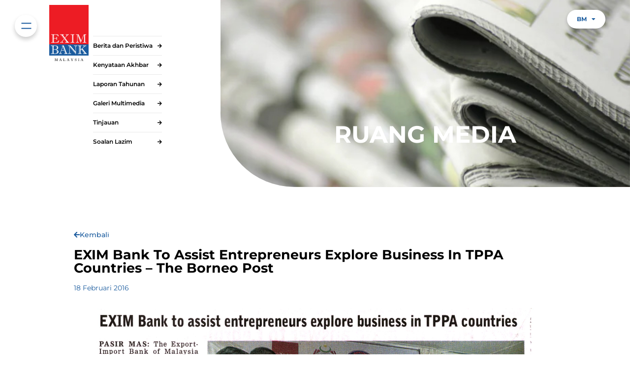

--- FILE ---
content_type: text/html; charset=UTF-8
request_url: https://www.exim.com.my/resource-centre/exim-bank-to-assist-entrepreneurs-explore-business-in-tppa-countries-the-borneo-post-2/
body_size: 22540
content:
<!doctype html>
<html lang="ms-MY">
<head>
	<meta charset="UTF-8">
	<meta name="viewport" content="width=device-width, initial-scale=1">
	<link rel="profile" href="https://gmpg.org/xfn/11">
	<title>EXIM Bank To Assist Entrepreneurs Explore Business In TPPA Countries &#8211; The Borneo Post &#8211; EXIM Bank</title>
<script>
var theplus_ajax_url = "https://www.exim.com.my/wp-admin/admin-ajax.php";
		var theplus_ajax_post_url = "https://www.exim.com.my/wp-admin/admin-post.php";
		var theplus_nonce = "5b055b8294";
</script>
<meta name='robots' content='max-image-preview:large' />
<link rel="alternate" href="https://www.exim.com.my/resource-centre/exim-bank-to-assist-entrepreneurs-explore-business-in-tppa-countries-the-borneo-post/" hreflang="en" />
<link rel="alternate" href="https://www.exim.com.my/resource-centre/exim-bank-to-assist-entrepreneurs-explore-business-in-tppa-countries-the-borneo-post-2/" hreflang="ms" />
<link rel="alternate" type="application/rss+xml" title="Suapan EXIM Bank &raquo;" href="https://www.exim.com.my/my/feed/" />
<link rel="alternate" title="oEmbed (JSON)" type="application/json+oembed" href="https://www.exim.com.my/wp-json/oembed/1.0/embed?url=https%3A%2F%2Fwww.exim.com.my%2Fresource-centre%2Fexim-bank-to-assist-entrepreneurs-explore-business-in-tppa-countries-the-borneo-post-2%2F&#038;lang=my" />
<link rel="alternate" title="oEmbed (XML)" type="text/xml+oembed" href="https://www.exim.com.my/wp-json/oembed/1.0/embed?url=https%3A%2F%2Fwww.exim.com.my%2Fresource-centre%2Fexim-bank-to-assist-entrepreneurs-explore-business-in-tppa-countries-the-borneo-post-2%2F&#038;format=xml&#038;lang=my" />
		<!-- This site uses the Google Analytics by MonsterInsights plugin v9.10.1 - Using Analytics tracking - https://www.monsterinsights.com/ -->
							<script src="//www.googletagmanager.com/gtag/js?id=G-L8CFS9EV0W"  data-cfasync="false" data-wpfc-render="false" async></script>
			<script data-cfasync="false" data-wpfc-render="false">
				var mi_version = '9.10.1';
				var mi_track_user = true;
				var mi_no_track_reason = '';
								var MonsterInsightsDefaultLocations = {"page_location":"https:\/\/www.exim.com.my\/resource-centre\/exim-bank-to-assist-entrepreneurs-explore-business-in-tppa-countries-the-borneo-post-2\/"};
								if ( typeof MonsterInsightsPrivacyGuardFilter === 'function' ) {
					var MonsterInsightsLocations = (typeof MonsterInsightsExcludeQuery === 'object') ? MonsterInsightsPrivacyGuardFilter( MonsterInsightsExcludeQuery ) : MonsterInsightsPrivacyGuardFilter( MonsterInsightsDefaultLocations );
				} else {
					var MonsterInsightsLocations = (typeof MonsterInsightsExcludeQuery === 'object') ? MonsterInsightsExcludeQuery : MonsterInsightsDefaultLocations;
				}

								var disableStrs = [
										'ga-disable-G-L8CFS9EV0W',
									];

				/* Function to detect opted out users */
				function __gtagTrackerIsOptedOut() {
					for (var index = 0; index < disableStrs.length; index++) {
						if (document.cookie.indexOf(disableStrs[index] + '=true') > -1) {
							return true;
						}
					}

					return false;
				}

				/* Disable tracking if the opt-out cookie exists. */
				if (__gtagTrackerIsOptedOut()) {
					for (var index = 0; index < disableStrs.length; index++) {
						window[disableStrs[index]] = true;
					}
				}

				/* Opt-out function */
				function __gtagTrackerOptout() {
					for (var index = 0; index < disableStrs.length; index++) {
						document.cookie = disableStrs[index] + '=true; expires=Thu, 31 Dec 2099 23:59:59 UTC; path=/';
						window[disableStrs[index]] = true;
					}
				}

				if ('undefined' === typeof gaOptout) {
					function gaOptout() {
						__gtagTrackerOptout();
					}
				}
								window.dataLayer = window.dataLayer || [];

				window.MonsterInsightsDualTracker = {
					helpers: {},
					trackers: {},
				};
				if (mi_track_user) {
					function __gtagDataLayer() {
						dataLayer.push(arguments);
					}

					function __gtagTracker(type, name, parameters) {
						if (!parameters) {
							parameters = {};
						}

						if (parameters.send_to) {
							__gtagDataLayer.apply(null, arguments);
							return;
						}

						if (type === 'event') {
														parameters.send_to = monsterinsights_frontend.v4_id;
							var hookName = name;
							if (typeof parameters['event_category'] !== 'undefined') {
								hookName = parameters['event_category'] + ':' + name;
							}

							if (typeof MonsterInsightsDualTracker.trackers[hookName] !== 'undefined') {
								MonsterInsightsDualTracker.trackers[hookName](parameters);
							} else {
								__gtagDataLayer('event', name, parameters);
							}
							
						} else {
							__gtagDataLayer.apply(null, arguments);
						}
					}

					__gtagTracker('js', new Date());
					__gtagTracker('set', {
						'developer_id.dZGIzZG': true,
											});
					if ( MonsterInsightsLocations.page_location ) {
						__gtagTracker('set', MonsterInsightsLocations);
					}
										__gtagTracker('config', 'G-L8CFS9EV0W', {"forceSSL":"true","link_attribution":"true"} );
										window.gtag = __gtagTracker;										(function () {
						/* https://developers.google.com/analytics/devguides/collection/analyticsjs/ */
						/* ga and __gaTracker compatibility shim. */
						var noopfn = function () {
							return null;
						};
						var newtracker = function () {
							return new Tracker();
						};
						var Tracker = function () {
							return null;
						};
						var p = Tracker.prototype;
						p.get = noopfn;
						p.set = noopfn;
						p.send = function () {
							var args = Array.prototype.slice.call(arguments);
							args.unshift('send');
							__gaTracker.apply(null, args);
						};
						var __gaTracker = function () {
							var len = arguments.length;
							if (len === 0) {
								return;
							}
							var f = arguments[len - 1];
							if (typeof f !== 'object' || f === null || typeof f.hitCallback !== 'function') {
								if ('send' === arguments[0]) {
									var hitConverted, hitObject = false, action;
									if ('event' === arguments[1]) {
										if ('undefined' !== typeof arguments[3]) {
											hitObject = {
												'eventAction': arguments[3],
												'eventCategory': arguments[2],
												'eventLabel': arguments[4],
												'value': arguments[5] ? arguments[5] : 1,
											}
										}
									}
									if ('pageview' === arguments[1]) {
										if ('undefined' !== typeof arguments[2]) {
											hitObject = {
												'eventAction': 'page_view',
												'page_path': arguments[2],
											}
										}
									}
									if (typeof arguments[2] === 'object') {
										hitObject = arguments[2];
									}
									if (typeof arguments[5] === 'object') {
										Object.assign(hitObject, arguments[5]);
									}
									if ('undefined' !== typeof arguments[1].hitType) {
										hitObject = arguments[1];
										if ('pageview' === hitObject.hitType) {
											hitObject.eventAction = 'page_view';
										}
									}
									if (hitObject) {
										action = 'timing' === arguments[1].hitType ? 'timing_complete' : hitObject.eventAction;
										hitConverted = mapArgs(hitObject);
										__gtagTracker('event', action, hitConverted);
									}
								}
								return;
							}

							function mapArgs(args) {
								var arg, hit = {};
								var gaMap = {
									'eventCategory': 'event_category',
									'eventAction': 'event_action',
									'eventLabel': 'event_label',
									'eventValue': 'event_value',
									'nonInteraction': 'non_interaction',
									'timingCategory': 'event_category',
									'timingVar': 'name',
									'timingValue': 'value',
									'timingLabel': 'event_label',
									'page': 'page_path',
									'location': 'page_location',
									'title': 'page_title',
									'referrer' : 'page_referrer',
								};
								for (arg in args) {
																		if (!(!args.hasOwnProperty(arg) || !gaMap.hasOwnProperty(arg))) {
										hit[gaMap[arg]] = args[arg];
									} else {
										hit[arg] = args[arg];
									}
								}
								return hit;
							}

							try {
								f.hitCallback();
							} catch (ex) {
							}
						};
						__gaTracker.create = newtracker;
						__gaTracker.getByName = newtracker;
						__gaTracker.getAll = function () {
							return [];
						};
						__gaTracker.remove = noopfn;
						__gaTracker.loaded = true;
						window['__gaTracker'] = __gaTracker;
					})();
									} else {
										console.log("");
					(function () {
						function __gtagTracker() {
							return null;
						}

						window['__gtagTracker'] = __gtagTracker;
						window['gtag'] = __gtagTracker;
					})();
									}
			</script>
							<!-- / Google Analytics by MonsterInsights -->
		<style id='wp-img-auto-sizes-contain-inline-css'>
img:is([sizes=auto i],[sizes^="auto," i]){contain-intrinsic-size:3000px 1500px}
/*# sourceURL=wp-img-auto-sizes-contain-inline-css */
</style>
<link rel='stylesheet' id='wp-block-library-css' href='https://www.exim.com.my/wp-includes/css/dist/block-library/style.min.css' media='all' />
<style id='filebird-block-filebird-gallery-style-inline-css'>
ul.filebird-block-filebird-gallery{margin:auto!important;padding:0!important;width:100%}ul.filebird-block-filebird-gallery.layout-grid{display:grid;grid-gap:20px;align-items:stretch;grid-template-columns:repeat(var(--columns),1fr);justify-items:stretch}ul.filebird-block-filebird-gallery.layout-grid li img{border:1px solid #ccc;box-shadow:2px 2px 6px 0 rgba(0,0,0,.3);height:100%;max-width:100%;-o-object-fit:cover;object-fit:cover;width:100%}ul.filebird-block-filebird-gallery.layout-masonry{-moz-column-count:var(--columns);-moz-column-gap:var(--space);column-gap:var(--space);-moz-column-width:var(--min-width);columns:var(--min-width) var(--columns);display:block;overflow:auto}ul.filebird-block-filebird-gallery.layout-masonry li{margin-bottom:var(--space)}ul.filebird-block-filebird-gallery li{list-style:none}ul.filebird-block-filebird-gallery li figure{height:100%;margin:0;padding:0;position:relative;width:100%}ul.filebird-block-filebird-gallery li figure figcaption{background:linear-gradient(0deg,rgba(0,0,0,.7),rgba(0,0,0,.3) 70%,transparent);bottom:0;box-sizing:border-box;color:#fff;font-size:.8em;margin:0;max-height:100%;overflow:auto;padding:3em .77em .7em;position:absolute;text-align:center;width:100%;z-index:2}ul.filebird-block-filebird-gallery li figure figcaption a{color:inherit}

/*# sourceURL=https://www.exim.com.my/wp-content/plugins/filebird/blocks/filebird-gallery/build/style-index.css */
</style>
<style id='global-styles-inline-css'>
:root{--wp--preset--aspect-ratio--square: 1;--wp--preset--aspect-ratio--4-3: 4/3;--wp--preset--aspect-ratio--3-4: 3/4;--wp--preset--aspect-ratio--3-2: 3/2;--wp--preset--aspect-ratio--2-3: 2/3;--wp--preset--aspect-ratio--16-9: 16/9;--wp--preset--aspect-ratio--9-16: 9/16;--wp--preset--color--black: #000000;--wp--preset--color--cyan-bluish-gray: #abb8c3;--wp--preset--color--white: #ffffff;--wp--preset--color--pale-pink: #f78da7;--wp--preset--color--vivid-red: #cf2e2e;--wp--preset--color--luminous-vivid-orange: #ff6900;--wp--preset--color--luminous-vivid-amber: #fcb900;--wp--preset--color--light-green-cyan: #7bdcb5;--wp--preset--color--vivid-green-cyan: #00d084;--wp--preset--color--pale-cyan-blue: #8ed1fc;--wp--preset--color--vivid-cyan-blue: #0693e3;--wp--preset--color--vivid-purple: #9b51e0;--wp--preset--gradient--vivid-cyan-blue-to-vivid-purple: linear-gradient(135deg,rgb(6,147,227) 0%,rgb(155,81,224) 100%);--wp--preset--gradient--light-green-cyan-to-vivid-green-cyan: linear-gradient(135deg,rgb(122,220,180) 0%,rgb(0,208,130) 100%);--wp--preset--gradient--luminous-vivid-amber-to-luminous-vivid-orange: linear-gradient(135deg,rgb(252,185,0) 0%,rgb(255,105,0) 100%);--wp--preset--gradient--luminous-vivid-orange-to-vivid-red: linear-gradient(135deg,rgb(255,105,0) 0%,rgb(207,46,46) 100%);--wp--preset--gradient--very-light-gray-to-cyan-bluish-gray: linear-gradient(135deg,rgb(238,238,238) 0%,rgb(169,184,195) 100%);--wp--preset--gradient--cool-to-warm-spectrum: linear-gradient(135deg,rgb(74,234,220) 0%,rgb(151,120,209) 20%,rgb(207,42,186) 40%,rgb(238,44,130) 60%,rgb(251,105,98) 80%,rgb(254,248,76) 100%);--wp--preset--gradient--blush-light-purple: linear-gradient(135deg,rgb(255,206,236) 0%,rgb(152,150,240) 100%);--wp--preset--gradient--blush-bordeaux: linear-gradient(135deg,rgb(254,205,165) 0%,rgb(254,45,45) 50%,rgb(107,0,62) 100%);--wp--preset--gradient--luminous-dusk: linear-gradient(135deg,rgb(255,203,112) 0%,rgb(199,81,192) 50%,rgb(65,88,208) 100%);--wp--preset--gradient--pale-ocean: linear-gradient(135deg,rgb(255,245,203) 0%,rgb(182,227,212) 50%,rgb(51,167,181) 100%);--wp--preset--gradient--electric-grass: linear-gradient(135deg,rgb(202,248,128) 0%,rgb(113,206,126) 100%);--wp--preset--gradient--midnight: linear-gradient(135deg,rgb(2,3,129) 0%,rgb(40,116,252) 100%);--wp--preset--font-size--small: 13px;--wp--preset--font-size--medium: 20px;--wp--preset--font-size--large: 36px;--wp--preset--font-size--x-large: 42px;--wp--preset--spacing--20: 0.44rem;--wp--preset--spacing--30: 0.67rem;--wp--preset--spacing--40: 1rem;--wp--preset--spacing--50: 1.5rem;--wp--preset--spacing--60: 2.25rem;--wp--preset--spacing--70: 3.38rem;--wp--preset--spacing--80: 5.06rem;--wp--preset--shadow--natural: 6px 6px 9px rgba(0, 0, 0, 0.2);--wp--preset--shadow--deep: 12px 12px 50px rgba(0, 0, 0, 0.4);--wp--preset--shadow--sharp: 6px 6px 0px rgba(0, 0, 0, 0.2);--wp--preset--shadow--outlined: 6px 6px 0px -3px rgb(255, 255, 255), 6px 6px rgb(0, 0, 0);--wp--preset--shadow--crisp: 6px 6px 0px rgb(0, 0, 0);}:root { --wp--style--global--content-size: 800px;--wp--style--global--wide-size: 1200px; }:where(body) { margin: 0; }.wp-site-blocks > .alignleft { float: left; margin-right: 2em; }.wp-site-blocks > .alignright { float: right; margin-left: 2em; }.wp-site-blocks > .aligncenter { justify-content: center; margin-left: auto; margin-right: auto; }:where(.wp-site-blocks) > * { margin-block-start: 24px; margin-block-end: 0; }:where(.wp-site-blocks) > :first-child { margin-block-start: 0; }:where(.wp-site-blocks) > :last-child { margin-block-end: 0; }:root { --wp--style--block-gap: 24px; }:root :where(.is-layout-flow) > :first-child{margin-block-start: 0;}:root :where(.is-layout-flow) > :last-child{margin-block-end: 0;}:root :where(.is-layout-flow) > *{margin-block-start: 24px;margin-block-end: 0;}:root :where(.is-layout-constrained) > :first-child{margin-block-start: 0;}:root :where(.is-layout-constrained) > :last-child{margin-block-end: 0;}:root :where(.is-layout-constrained) > *{margin-block-start: 24px;margin-block-end: 0;}:root :where(.is-layout-flex){gap: 24px;}:root :where(.is-layout-grid){gap: 24px;}.is-layout-flow > .alignleft{float: left;margin-inline-start: 0;margin-inline-end: 2em;}.is-layout-flow > .alignright{float: right;margin-inline-start: 2em;margin-inline-end: 0;}.is-layout-flow > .aligncenter{margin-left: auto !important;margin-right: auto !important;}.is-layout-constrained > .alignleft{float: left;margin-inline-start: 0;margin-inline-end: 2em;}.is-layout-constrained > .alignright{float: right;margin-inline-start: 2em;margin-inline-end: 0;}.is-layout-constrained > .aligncenter{margin-left: auto !important;margin-right: auto !important;}.is-layout-constrained > :where(:not(.alignleft):not(.alignright):not(.alignfull)){max-width: var(--wp--style--global--content-size);margin-left: auto !important;margin-right: auto !important;}.is-layout-constrained > .alignwide{max-width: var(--wp--style--global--wide-size);}body .is-layout-flex{display: flex;}.is-layout-flex{flex-wrap: wrap;align-items: center;}.is-layout-flex > :is(*, div){margin: 0;}body .is-layout-grid{display: grid;}.is-layout-grid > :is(*, div){margin: 0;}body{padding-top: 0px;padding-right: 0px;padding-bottom: 0px;padding-left: 0px;}a:where(:not(.wp-element-button)){text-decoration: underline;}:root :where(.wp-element-button, .wp-block-button__link){background-color: #32373c;border-width: 0;color: #fff;font-family: inherit;font-size: inherit;font-style: inherit;font-weight: inherit;letter-spacing: inherit;line-height: inherit;padding-top: calc(0.667em + 2px);padding-right: calc(1.333em + 2px);padding-bottom: calc(0.667em + 2px);padding-left: calc(1.333em + 2px);text-decoration: none;text-transform: inherit;}.has-black-color{color: var(--wp--preset--color--black) !important;}.has-cyan-bluish-gray-color{color: var(--wp--preset--color--cyan-bluish-gray) !important;}.has-white-color{color: var(--wp--preset--color--white) !important;}.has-pale-pink-color{color: var(--wp--preset--color--pale-pink) !important;}.has-vivid-red-color{color: var(--wp--preset--color--vivid-red) !important;}.has-luminous-vivid-orange-color{color: var(--wp--preset--color--luminous-vivid-orange) !important;}.has-luminous-vivid-amber-color{color: var(--wp--preset--color--luminous-vivid-amber) !important;}.has-light-green-cyan-color{color: var(--wp--preset--color--light-green-cyan) !important;}.has-vivid-green-cyan-color{color: var(--wp--preset--color--vivid-green-cyan) !important;}.has-pale-cyan-blue-color{color: var(--wp--preset--color--pale-cyan-blue) !important;}.has-vivid-cyan-blue-color{color: var(--wp--preset--color--vivid-cyan-blue) !important;}.has-vivid-purple-color{color: var(--wp--preset--color--vivid-purple) !important;}.has-black-background-color{background-color: var(--wp--preset--color--black) !important;}.has-cyan-bluish-gray-background-color{background-color: var(--wp--preset--color--cyan-bluish-gray) !important;}.has-white-background-color{background-color: var(--wp--preset--color--white) !important;}.has-pale-pink-background-color{background-color: var(--wp--preset--color--pale-pink) !important;}.has-vivid-red-background-color{background-color: var(--wp--preset--color--vivid-red) !important;}.has-luminous-vivid-orange-background-color{background-color: var(--wp--preset--color--luminous-vivid-orange) !important;}.has-luminous-vivid-amber-background-color{background-color: var(--wp--preset--color--luminous-vivid-amber) !important;}.has-light-green-cyan-background-color{background-color: var(--wp--preset--color--light-green-cyan) !important;}.has-vivid-green-cyan-background-color{background-color: var(--wp--preset--color--vivid-green-cyan) !important;}.has-pale-cyan-blue-background-color{background-color: var(--wp--preset--color--pale-cyan-blue) !important;}.has-vivid-cyan-blue-background-color{background-color: var(--wp--preset--color--vivid-cyan-blue) !important;}.has-vivid-purple-background-color{background-color: var(--wp--preset--color--vivid-purple) !important;}.has-black-border-color{border-color: var(--wp--preset--color--black) !important;}.has-cyan-bluish-gray-border-color{border-color: var(--wp--preset--color--cyan-bluish-gray) !important;}.has-white-border-color{border-color: var(--wp--preset--color--white) !important;}.has-pale-pink-border-color{border-color: var(--wp--preset--color--pale-pink) !important;}.has-vivid-red-border-color{border-color: var(--wp--preset--color--vivid-red) !important;}.has-luminous-vivid-orange-border-color{border-color: var(--wp--preset--color--luminous-vivid-orange) !important;}.has-luminous-vivid-amber-border-color{border-color: var(--wp--preset--color--luminous-vivid-amber) !important;}.has-light-green-cyan-border-color{border-color: var(--wp--preset--color--light-green-cyan) !important;}.has-vivid-green-cyan-border-color{border-color: var(--wp--preset--color--vivid-green-cyan) !important;}.has-pale-cyan-blue-border-color{border-color: var(--wp--preset--color--pale-cyan-blue) !important;}.has-vivid-cyan-blue-border-color{border-color: var(--wp--preset--color--vivid-cyan-blue) !important;}.has-vivid-purple-border-color{border-color: var(--wp--preset--color--vivid-purple) !important;}.has-vivid-cyan-blue-to-vivid-purple-gradient-background{background: var(--wp--preset--gradient--vivid-cyan-blue-to-vivid-purple) !important;}.has-light-green-cyan-to-vivid-green-cyan-gradient-background{background: var(--wp--preset--gradient--light-green-cyan-to-vivid-green-cyan) !important;}.has-luminous-vivid-amber-to-luminous-vivid-orange-gradient-background{background: var(--wp--preset--gradient--luminous-vivid-amber-to-luminous-vivid-orange) !important;}.has-luminous-vivid-orange-to-vivid-red-gradient-background{background: var(--wp--preset--gradient--luminous-vivid-orange-to-vivid-red) !important;}.has-very-light-gray-to-cyan-bluish-gray-gradient-background{background: var(--wp--preset--gradient--very-light-gray-to-cyan-bluish-gray) !important;}.has-cool-to-warm-spectrum-gradient-background{background: var(--wp--preset--gradient--cool-to-warm-spectrum) !important;}.has-blush-light-purple-gradient-background{background: var(--wp--preset--gradient--blush-light-purple) !important;}.has-blush-bordeaux-gradient-background{background: var(--wp--preset--gradient--blush-bordeaux) !important;}.has-luminous-dusk-gradient-background{background: var(--wp--preset--gradient--luminous-dusk) !important;}.has-pale-ocean-gradient-background{background: var(--wp--preset--gradient--pale-ocean) !important;}.has-electric-grass-gradient-background{background: var(--wp--preset--gradient--electric-grass) !important;}.has-midnight-gradient-background{background: var(--wp--preset--gradient--midnight) !important;}.has-small-font-size{font-size: var(--wp--preset--font-size--small) !important;}.has-medium-font-size{font-size: var(--wp--preset--font-size--medium) !important;}.has-large-font-size{font-size: var(--wp--preset--font-size--large) !important;}.has-x-large-font-size{font-size: var(--wp--preset--font-size--x-large) !important;}
:root :where(.wp-block-pullquote){font-size: 1.5em;line-height: 1.6;}
/*# sourceURL=global-styles-inline-css */
</style>
<link rel='stylesheet' id='theplus-plus-extra-adv-plus-extra-adv-css' href='//www.exim.com.my/wp-content/plugins/the-plus-addons-for-elementor-page-builder/assets/css/main/plus-extra-adv/plus-extra-adv.min.css' media='all' />
<link rel='stylesheet' id='theplus-plus-alignmnet-plus-extra-adv-css' href='//www.exim.com.my/wp-content/plugins/the-plus-addons-for-elementor-page-builder/assets/css/main/plus-extra-adv/plus-alignmnet.css' media='all' />
<link rel='stylesheet' id='theplus-plus-skeleton-tp-skeleton-css' href='//www.exim.com.my/wp-content/plugins/theplus_elementor_addon/assets/css/widgets-feature/tp-skeleton/plus-skeleton.min.css' media='all' />
<link rel='stylesheet' id='theplus-plus-temp-notice-plus-extra-adv-css' href='//www.exim.com.my/wp-content/plugins/the-plus-addons-for-elementor-page-builder/assets/css/main/plus-extra-adv/plus-temp-notice.css' media='all' />
<link rel='stylesheet' id='theplus-plus-tabs-tours-tabs-tours-css' href='//www.exim.com.my/wp-content/plugins/theplus_elementor_addon/assets/css/main/tabs-tours/plus-tabs-tours.css' media='all' />
<link rel='stylesheet' id='theplus-tp-bootstrap-grid-extra-css' href='//www.exim.com.my/wp-content/plugins/the-plus-addons-for-elementor-page-builder/assets/css/extra/tp-bootstrap-grid.css' media='all' />
<link rel='stylesheet' id='theplus-plus-dynamic-listing-dynamic-listing-css' href='//www.exim.com.my/wp-content/plugins/theplus_elementor_addon/assets/css/main/dynamic-listing/plus-dynamic-listing.min.css' media='all' />
<link rel='stylesheet' id='hello-elementor-css' href='https://www.exim.com.my/wp-content/themes/hello-elementor/assets/css/reset.css' media='all' />
<link rel='stylesheet' id='hello-elementor-theme-style-css' href='https://www.exim.com.my/wp-content/themes/hello-elementor/assets/css/theme.css' media='all' />
<link rel='stylesheet' id='hello-elementor-header-footer-css' href='https://www.exim.com.my/wp-content/themes/hello-elementor/assets/css/header-footer.css' media='all' />
<link rel='stylesheet' id='elementor-frontend-css' href='https://www.exim.com.my/wp-content/uploads/elementor/css/custom-frontend.min.css' media='all' />
<link rel='stylesheet' id='elementor-post-5-css' href='https://www.exim.com.my/wp-content/uploads/elementor/css/post-5.css' media='all' />
<link rel='stylesheet' id='e-sticky-css' href='https://www.exim.com.my/wp-content/plugins/elementor-pro/assets/css/modules/sticky.min.css' media='all' />
<link rel='stylesheet' id='e-animation-bounceInDown-css' href='https://www.exim.com.my/wp-content/plugins/elementor/assets/lib/animations/styles/bounceInDown.min.css' media='all' />
<link rel='stylesheet' id='e-animation-fadeInDown-css' href='https://www.exim.com.my/wp-content/plugins/elementor/assets/lib/animations/styles/fadeInDown.min.css' media='all' />
<link rel='stylesheet' id='widget-image-css' href='https://www.exim.com.my/wp-content/plugins/elementor/assets/css/widget-image.min.css' media='all' />
<link rel='stylesheet' id='e-animation-fadeIn-css' href='https://www.exim.com.my/wp-content/plugins/elementor/assets/lib/animations/styles/fadeIn.min.css' media='all' />
<link rel='stylesheet' id='widget-nav-menu-css' href='https://www.exim.com.my/wp-content/uploads/elementor/css/custom-pro-widget-nav-menu.min.css' media='all' />
<link rel='stylesheet' id='widget-heading-css' href='https://www.exim.com.my/wp-content/plugins/elementor/assets/css/widget-heading.min.css' media='all' />
<link rel='stylesheet' id='swiper-css' href='https://www.exim.com.my/wp-content/plugins/elementor/assets/lib/swiper/v8/css/swiper.min.css' media='all' />
<link rel='stylesheet' id='e-swiper-css' href='https://www.exim.com.my/wp-content/plugins/elementor/assets/css/conditionals/e-swiper.min.css' media='all' />
<link rel='stylesheet' id='pafe-6253-css' href='https://www.exim.com.my/wp-content/uploads/premium-addons-elementor/pafe-6253.css' media='all' />
<link rel='stylesheet' id='e-animation-fadeInUp-css' href='https://www.exim.com.my/wp-content/plugins/elementor/assets/lib/animations/styles/fadeInUp.min.css' media='all' />
<link rel='stylesheet' id='pa-glass-css' href='https://www.exim.com.my/wp-content/plugins/premium-addons-for-elementor/assets/frontend/min-css/liquid-glass.min.css' media='all' />
<link rel='stylesheet' id='pafe-6148-css' href='https://www.exim.com.my/wp-content/uploads/premium-addons-elementor/pafe-6148.css' media='all' />
<link rel='stylesheet' id='widget-search-form-css' href='https://www.exim.com.my/wp-content/plugins/elementor-pro/assets/css/widget-search-form.min.css' media='all' />
<link rel='stylesheet' id='elementor-icons-shared-0-css' href='https://www.exim.com.my/wp-content/plugins/elementor/assets/lib/font-awesome/css/fontawesome.min.css' media='all' />
<link rel='stylesheet' id='elementor-icons-fa-solid-css' href='https://www.exim.com.my/wp-content/plugins/elementor/assets/lib/font-awesome/css/solid.min.css' media='all' />
<link rel='stylesheet' id='e-animation-grow-css' href='https://www.exim.com.my/wp-content/plugins/elementor/assets/lib/animations/styles/e-animation-grow.min.css' media='all' />
<link rel='stylesheet' id='widget-social-icons-css' href='https://www.exim.com.my/wp-content/plugins/elementor/assets/css/widget-social-icons.min.css' media='all' />
<link rel='stylesheet' id='e-apple-webkit-css' href='https://www.exim.com.my/wp-content/uploads/elementor/css/custom-apple-webkit.min.css' media='all' />
<link rel='stylesheet' id='pa-prettyphoto-css' href='https://www.exim.com.my/wp-content/plugins/premium-addons-for-elementor/assets/frontend/min-css/prettyphoto.min.css' media='all' />
<link rel='stylesheet' id='e-animation-fadeInLeft-css' href='https://www.exim.com.my/wp-content/plugins/elementor/assets/lib/animations/styles/fadeInLeft.min.css' media='all' />
<link rel='stylesheet' id='e-popup-css' href='https://www.exim.com.my/wp-content/plugins/elementor-pro/assets/css/conditionals/popup.min.css' media='all' />
<link rel='stylesheet' id='elementor-icons-css' href='https://www.exim.com.my/wp-content/plugins/elementor/assets/lib/eicons/css/elementor-icons.min.css' media='all' />
<link rel='stylesheet' id='ooohboi-steroids-styles-css' href='https://www.exim.com.my/wp-content/plugins/ooohboi-steroids-for-elementor/assets/css/main.css' media='all' />
<link rel='stylesheet' id='font-awesome-5-all-css' href='https://www.exim.com.my/wp-content/plugins/elementor/assets/lib/font-awesome/css/all.min.css' media='all' />
<link rel='stylesheet' id='font-awesome-4-shim-css' href='https://www.exim.com.my/wp-content/plugins/elementor/assets/lib/font-awesome/css/v4-shims.min.css' media='all' />
<link rel='stylesheet' id='elementor-post-6146-css' href='https://www.exim.com.my/wp-content/uploads/elementor/css/post-6146.css' media='all' />
<link rel='stylesheet' id='elementor-post-7365-css' href='https://www.exim.com.my/wp-content/uploads/elementor/css/post-7365.css' media='all' />
<link rel='stylesheet' id='elementor-post-6253-css' href='https://www.exim.com.my/wp-content/uploads/elementor/css/post-6253.css' media='all' />
<link rel='stylesheet' id='elementor-post-6148-css' href='https://www.exim.com.my/wp-content/uploads/elementor/css/post-6148.css' media='all' />
<link rel='stylesheet' id='hello-elementor-child-style-css' href='https://www.exim.com.my/wp-content/themes/hello-theme-child-master/style.css' media='all' />
<link rel='stylesheet' id='ekit-widget-styles-css' href='https://www.exim.com.my/wp-content/plugins/elementskit-lite/widgets/init/assets/css/widget-styles.css' media='all' />
<link rel='stylesheet' id='ekit-responsive-css' href='https://www.exim.com.my/wp-content/plugins/elementskit-lite/widgets/init/assets/css/responsive.css' media='all' />
<link rel='stylesheet' id='widget-icon-list-css' href='https://www.exim.com.my/wp-content/uploads/elementor/css/custom-widget-icon-list.min.css' media='all' />
<link rel='stylesheet' id='ecs-styles-css' href='https://www.exim.com.my/wp-content/plugins/ele-custom-skin/assets/css/ecs-style.css' media='all' />
<link rel='stylesheet' id='elementor-post-564-css' href='https://www.exim.com.my/wp-content/uploads/elementor/css/post-564.css' media='all' />
<link rel='stylesheet' id='elementor-post-721-css' href='https://www.exim.com.my/wp-content/uploads/elementor/css/post-721.css' media='all' />
<link rel='stylesheet' id='elementor-post-874-css' href='https://www.exim.com.my/wp-content/uploads/elementor/css/post-874.css' media='all' />
<link rel='stylesheet' id='elementor-post-900-css' href='https://www.exim.com.my/wp-content/uploads/elementor/css/post-900.css' media='all' />
<link rel='stylesheet' id='elementor-post-2641-css' href='https://www.exim.com.my/wp-content/uploads/elementor/css/post-2641.css' media='all' />
<link rel='stylesheet' id='elementor-post-3124-css' href='https://www.exim.com.my/wp-content/uploads/elementor/css/post-3124.css' media='all' />
<link rel='stylesheet' id='elementor-post-6095-css' href='https://www.exim.com.my/wp-content/uploads/elementor/css/post-6095.css' media='all' />
<link rel='stylesheet' id='elementor-post-6508-css' href='https://www.exim.com.my/wp-content/uploads/elementor/css/post-6508.css' media='all' />
<link rel='stylesheet' id='elementor-post-6516-css' href='https://www.exim.com.my/wp-content/uploads/elementor/css/post-6516.css' media='all' />
<link rel='stylesheet' id='elementor-post-6520-css' href='https://www.exim.com.my/wp-content/uploads/elementor/css/post-6520.css' media='all' />
<link rel='stylesheet' id='elementor-post-6522-css' href='https://www.exim.com.my/wp-content/uploads/elementor/css/post-6522.css' media='all' />
<link rel='stylesheet' id='elementor-post-6523-css' href='https://www.exim.com.my/wp-content/uploads/elementor/css/post-6523.css' media='all' />
<link rel='stylesheet' id='elementor-post-6940-css' href='https://www.exim.com.my/wp-content/uploads/elementor/css/post-6940.css' media='all' />
<link rel='stylesheet' id='bdt-uikit-css' href='https://www.exim.com.my/wp-content/plugins/bdthemes-prime-slider-lite/assets/css/bdt-uikit.css' media='all' />
<link rel='stylesheet' id='prime-slider-site-css' href='https://www.exim.com.my/wp-content/plugins/bdthemes-prime-slider-lite/assets/css/prime-slider-site.css' media='all' />
<link rel='stylesheet' id='elementor-gf-local-montserrat-css' href='https://www.exim.com.my/wp-content/uploads/elementor/google-fonts/css/montserrat.css' media='all' />
<link rel='stylesheet' id='elementor-icons-ekiticons-css' href='https://www.exim.com.my/wp-content/plugins/elementskit-lite/modules/elementskit-icon-pack/assets/css/ekiticons.css' media='all' />
<link rel='stylesheet' id='elementor-icons-fa-brands-css' href='https://www.exim.com.my/wp-content/plugins/elementor/assets/lib/font-awesome/css/brands.min.css' media='all' />
<script src="https://www.exim.com.my/wp-content/plugins/google-analytics-for-wordpress/assets/js/frontend-gtag.min.js" id="monsterinsights-frontend-script-js" async data-wp-strategy="async"></script>
<script data-cfasync="false" data-wpfc-render="false" id='monsterinsights-frontend-script-js-extra'>var monsterinsights_frontend = {"js_events_tracking":"true","download_extensions":"doc,pdf,ppt,zip,xls,docx,pptx,xlsx","inbound_paths":"[{\"path\":\"\\\/go\\\/\",\"label\":\"affiliate\"},{\"path\":\"\\\/recommend\\\/\",\"label\":\"affiliate\"}]","home_url":"https:\/\/www.exim.com.my","hash_tracking":"false","v4_id":"G-L8CFS9EV0W"};</script>
<script id="jquery-core-js-extra">
var pp = {"ajax_url":"https://www.exim.com.my/wp-admin/admin-ajax.php"};
//# sourceURL=jquery-core-js-extra
</script>
<script src="https://www.exim.com.my/wp-includes/js/jquery/jquery.min.js" id="jquery-core-js"></script>
<script src="https://www.exim.com.my/wp-includes/js/jquery/jquery-migrate.min.js" id="jquery-migrate-js"></script>
<script src="https://www.exim.com.my/wp-content/plugins/elementor/assets/lib/font-awesome/js/v4-shims.min.js" id="font-awesome-4-shim-js"></script>
<script id="ecs_ajax_load-js-extra">
var ecs_ajax_params = {"ajaxurl":"https://www.exim.com.my/wp-admin/admin-ajax.php","posts":"{\"page\":0,\"resource-centre\":\"exim-bank-to-assist-entrepreneurs-explore-business-in-tppa-countries-the-borneo-post-2\",\"post_type\":\"resource-centre\",\"name\":\"exim-bank-to-assist-entrepreneurs-explore-business-in-tppa-countries-the-borneo-post-2\",\"error\":\"\",\"m\":\"\",\"p\":0,\"post_parent\":\"\",\"subpost\":\"\",\"subpost_id\":\"\",\"attachment\":\"\",\"attachment_id\":0,\"pagename\":\"exim-bank-to-assist-entrepreneurs-explore-business-in-tppa-countries-the-borneo-post-2\",\"page_id\":0,\"second\":\"\",\"minute\":\"\",\"hour\":\"\",\"day\":0,\"monthnum\":0,\"year\":0,\"w\":0,\"category_name\":\"\",\"tag\":\"\",\"cat\":\"\",\"tag_id\":\"\",\"author\":\"\",\"author_name\":\"\",\"feed\":\"\",\"tb\":\"\",\"paged\":0,\"meta_key\":\"\",\"meta_value\":\"\",\"preview\":\"\",\"s\":\"\",\"sentence\":\"\",\"title\":\"\",\"fields\":\"all\",\"menu_order\":\"\",\"embed\":\"\",\"category__in\":[],\"category__not_in\":[],\"category__and\":[],\"post__in\":[],\"post__not_in\":[],\"post_name__in\":[],\"tag__in\":[],\"tag__not_in\":[],\"tag__and\":[],\"tag_slug__in\":[],\"tag_slug__and\":[],\"post_parent__in\":[],\"post_parent__not_in\":[],\"author__in\":[],\"author__not_in\":[],\"search_columns\":[],\"update_post_term_cache\":true,\"ignore_sticky_posts\":false,\"suppress_filters\":false,\"cache_results\":true,\"update_menu_item_cache\":false,\"lazy_load_term_meta\":true,\"update_post_meta_cache\":true,\"posts_per_page\":9,\"nopaging\":false,\"comments_per_page\":\"50\",\"no_found_rows\":false,\"order\":\"DESC\"}"};
//# sourceURL=ecs_ajax_load-js-extra
</script>
<script src="https://www.exim.com.my/wp-content/plugins/ele-custom-skin/assets/js/ecs_ajax_pagination.js" id="ecs_ajax_load-js"></script>
<script src="https://www.exim.com.my/wp-content/plugins/ele-custom-skin/assets/js/ecs.js" id="ecs-script-js"></script>
<script src="https://www.exim.com.my/wp-content/plugins/bdthemes-prime-slider-lite/assets/js/bdt-uikit.min.js" id="bdt-uikit-js"></script>
<link rel="https://api.w.org/" href="https://www.exim.com.my/wp-json/" /><link rel="alternate" title="JSON" type="application/json" href="https://www.exim.com.my/wp-json/wp/v2/resource-centre/6688" /><link rel="canonical" href="https://www.exim.com.my/resource-centre/exim-bank-to-assist-entrepreneurs-explore-business-in-tppa-countries-the-borneo-post-2/" />
<!-- Google tag (gtag.js) -->
<script async src="https://www.googletagmanager.com/gtag/js?id=G-8K4YWB6EJG"></script>
<script>
  window.dataLayer = window.dataLayer || [];
  function gtag(){dataLayer.push(arguments);}
  gtag('js', new Date());

  gtag('config', 'G-8K4YWB6EJG');
</script>
<link rel="preconnect" href="//code.tidio.co">			<style>
				.e-con.e-parent:nth-of-type(n+4):not(.e-lazyloaded):not(.e-no-lazyload),
				.e-con.e-parent:nth-of-type(n+4):not(.e-lazyloaded):not(.e-no-lazyload) * {
					background-image: none !important;
				}
				@media screen and (max-height: 1024px) {
					.e-con.e-parent:nth-of-type(n+3):not(.e-lazyloaded):not(.e-no-lazyload),
					.e-con.e-parent:nth-of-type(n+3):not(.e-lazyloaded):not(.e-no-lazyload) * {
						background-image: none !important;
					}
				}
				@media screen and (max-height: 640px) {
					.e-con.e-parent:nth-of-type(n+2):not(.e-lazyloaded):not(.e-no-lazyload),
					.e-con.e-parent:nth-of-type(n+2):not(.e-lazyloaded):not(.e-no-lazyload) * {
						background-image: none !important;
					}
				}
			</style>
			<link rel="icon" href="https://www.exim.com.my/wp-content/uploads/2022/06/exim-logo-150x150.png" sizes="32x32" />
<link rel="icon" href="https://www.exim.com.my/wp-content/uploads/2022/06/exim-logo-300x300.png" sizes="192x192" />
<link rel="apple-touch-icon" href="https://www.exim.com.my/wp-content/uploads/2022/06/exim-logo-300x300.png" />
<meta name="msapplication-TileImage" content="https://www.exim.com.my/wp-content/uploads/2022/06/exim-logo-300x300.png" />
</head>
<body data-rsssl=1 class="wp-singular resource-centre-template-default single single-resource-centre postid-6688 wp-custom-logo wp-embed-responsive wp-theme-hello-elementor wp-child-theme-hello-theme-child-master hello-elementor-default elementor-default elementor-kit-5 elementor-page-6253">


<a class="skip-link screen-reader-text" href="#content">Skip to content</a>

		<header data-elementor-type="header" data-elementor-id="6146" class="elementor elementor-6146 elementor-location-header" data-elementor-post-type="elementor_library">
					<section class="elementor-section elementor-top-section elementor-element elementor-element-6202c6e elementor-section-full_width main-menu elementor-section-height-default elementor-section-height-default" data-id="6202c6e" data-element_type="section" data-settings="{&quot;background_background&quot;:&quot;classic&quot;,&quot;_ob_glider_is_slider&quot;:&quot;no&quot;}">
						<div class="elementor-container elementor-column-gap-no">
					<div class="elementor-column elementor-col-50 elementor-top-column elementor-element elementor-element-14319f6" data-id="14319f6" data-element_type="column" data-settings="{&quot;_ob_column_hoveranimator&quot;:&quot;no&quot;,&quot;_ob_column_has_pseudo&quot;:&quot;no&quot;}">
			<div class="elementor-widget-wrap elementor-element-populated">
						<div class="elementor-element elementor-element-d7afccb elementor-widget__width-auto my-hamburger elementor-fixed animated-slow elementor-invisible ob-has-background-overlay elementor-widget elementor-widget-ucaddon_animated_hamburger_icon" data-id="d7afccb" data-element_type="widget" data-settings="{&quot;_position&quot;:&quot;fixed&quot;,&quot;sticky&quot;:&quot;top&quot;,&quot;sticky_offset&quot;:30,&quot;sticky_effects_offset&quot;:30,&quot;_animation&quot;:&quot;bounceInDown&quot;,&quot;_ob_widget_stalker_use&quot;:&quot;no&quot;,&quot;sticky_on&quot;:[&quot;desktop&quot;,&quot;tablet&quot;,&quot;mobile&quot;],&quot;sticky_anchor_link_offset&quot;:0,&quot;_ob_poopart_use&quot;:&quot;yes&quot;,&quot;_ob_shadough_use&quot;:&quot;no&quot;,&quot;_ob_allow_hoveranimator&quot;:&quot;no&quot;}" data-widget_type="ucaddon_animated_hamburger_icon.default">
				<div class="elementor-widget-container">
					
<!-- start Animated Hamburger Icon -->
		<link id='uc_ac_assets_file_uc_animated_hamburger_icon_css_11088-css' href='https://www.exim.com.my/wp-content/uploads/ac_assets/uc_animated_hamburger_icon/uc_animated_hamburger_icon.css' type='text/css' rel='stylesheet' >

<style>/* widget: Animated Hamburger Icon */

#uc_animated_hamburger_icon_elementor_d7afccb.uc_animated_hamburger_icon_holder{ position: relative; z-index: 1000000000000;}
#uc_animated_hamburger_icon_elementor_d7afccb .uc_hamburger{ display: inline-block;  }
#uc_animated_hamburger_icon_elementor_d7afccb .uc_animated_hamburger_icon {
  	text-align: center;
}

</style>

<div class="uc_animated_hamburger_icon_holder" id="uc_animated_hamburger_icon_elementor_d7afccb" style="text-align: center;">
  
  <a id="hamburger_close_trigger" class='uc-icon-close-trigger' href="javascript:void(0)" style='display:none'>Close Trigger</a>
  
  <a href="#elementor-action%3Aaction%3Dpopup%3Aopen%26settings%3DeyJpZCI6IjYxNDgiLCJ0b2dnbGUiOmZhbHNlfQ%3D%3D"  class="uc_animated_hamburger_icon">

     <div class="uc_hamburger" id="hamburger-1">
      <span class="uc_line"></span>
      <span class="uc_line"></span>
      <span class="uc_line"></span>
    </div>

  </a>
</div>
<!-- end Animated Hamburger Icon -->				</div>
				</div>
				<div class="elementor-element elementor-element-18d3dbb elementor-widget__width-auto elementor-widget-tablet__width-initial elementor-fixed elementor-widget-mobile__width-auto elementor-invisible ob-has-background-overlay elementor-widget elementor-widget-theme-site-logo elementor-widget-image" data-id="18d3dbb" data-element_type="widget" data-settings="{&quot;_position&quot;:&quot;fixed&quot;,&quot;_animation&quot;:&quot;fadeInDown&quot;,&quot;_ob_widget_stalker_use&quot;:&quot;no&quot;,&quot;_ob_poopart_use&quot;:&quot;yes&quot;,&quot;_ob_shadough_use&quot;:&quot;no&quot;,&quot;_ob_allow_hoveranimator&quot;:&quot;no&quot;}" data-widget_type="theme-site-logo.default">
				<div class="elementor-widget-container">
											<a href="https://www.exim.com.my/my">
			<img fetchpriority="high" width="600" height="852" src="https://www.exim.com.my/wp-content/uploads/2022/07/logo.png" class="attachment-full size-full wp-image-5747" alt="" srcset="https://www.exim.com.my/wp-content/uploads/2022/07/logo.png 600w, https://www.exim.com.my/wp-content/uploads/2022/07/logo-211x300.png 211w" sizes="(max-width: 600px) 100vw, 600px" />				</a>
											</div>
				</div>
					</div>
		</div>
				<div class="elementor-column elementor-col-50 elementor-top-column elementor-element elementor-element-003edf4" data-id="003edf4" data-element_type="column" data-settings="{&quot;_ob_column_hoveranimator&quot;:&quot;no&quot;,&quot;_ob_column_has_pseudo&quot;:&quot;no&quot;}">
			<div class="elementor-widget-wrap elementor-element-populated">
						<div class="elementor-element elementor-element-c361b7d elementor-nav-menu--dropdown-none elementor-widget__width-auto language-menu bm elementor-fixed elementor-invisible ob-has-background-overlay elementor-widget elementor-widget-nav-menu" data-id="c361b7d" data-element_type="widget" data-settings="{&quot;_position&quot;:&quot;fixed&quot;,&quot;_animation&quot;:&quot;fadeIn&quot;,&quot;layout&quot;:&quot;horizontal&quot;,&quot;submenu_icon&quot;:{&quot;value&quot;:&quot;&lt;i class=\&quot;fas fa-caret-down\&quot; aria-hidden=\&quot;true\&quot;&gt;&lt;\/i&gt;&quot;,&quot;library&quot;:&quot;fa-solid&quot;},&quot;_ob_widget_stalker_use&quot;:&quot;no&quot;,&quot;_ob_poopart_use&quot;:&quot;yes&quot;,&quot;_ob_shadough_use&quot;:&quot;no&quot;,&quot;_ob_allow_hoveranimator&quot;:&quot;no&quot;}" data-widget_type="nav-menu.default">
				<div class="elementor-widget-container">
								<nav aria-label="Menu" class="elementor-nav-menu--main elementor-nav-menu__container elementor-nav-menu--layout-horizontal e--pointer-none">
				<ul id="menu-1-c361b7d" class="elementor-nav-menu"><li class="pll-parent-menu-item menu-item menu-item-type-custom menu-item-object-custom current-menu-parent menu-item-has-children menu-item-20"><a href="#pll_switcher" class="elementor-item elementor-item-anchor">BM</a>
<ul class="sub-menu elementor-nav-menu--dropdown">
	<li class="lang-item lang-item-2 lang-item-en lang-item-first menu-item menu-item-type-custom menu-item-object-custom menu-item-20-en"><a href="https://www.exim.com.my/resource-centre/exim-bank-to-assist-entrepreneurs-explore-business-in-tppa-countries-the-borneo-post/" hreflang="en-GB" lang="en-GB" class="elementor-sub-item">EN</a></li>
	<li class="lang-item lang-item-5 lang-item-my current-lang menu-item menu-item-type-custom menu-item-object-custom menu-item-20-my"><a href="https://www.exim.com.my/resource-centre/exim-bank-to-assist-entrepreneurs-explore-business-in-tppa-countries-the-borneo-post-2/" hreflang="ms-MY" lang="ms-MY" class="elementor-sub-item">BM</a></li>
</ul>
</li>
</ul>			</nav>
						<nav class="elementor-nav-menu--dropdown elementor-nav-menu__container" aria-hidden="true">
				<ul id="menu-2-c361b7d" class="elementor-nav-menu"><li class="pll-parent-menu-item menu-item menu-item-type-custom menu-item-object-custom current-menu-parent menu-item-has-children menu-item-20"><a href="#pll_switcher" class="elementor-item elementor-item-anchor" tabindex="-1">BM</a>
<ul class="sub-menu elementor-nav-menu--dropdown">
	<li class="lang-item lang-item-2 lang-item-en lang-item-first menu-item menu-item-type-custom menu-item-object-custom menu-item-20-en"><a href="https://www.exim.com.my/resource-centre/exim-bank-to-assist-entrepreneurs-explore-business-in-tppa-countries-the-borneo-post/" hreflang="en-GB" lang="en-GB" class="elementor-sub-item" tabindex="-1">EN</a></li>
	<li class="lang-item lang-item-5 lang-item-my current-lang menu-item menu-item-type-custom menu-item-object-custom menu-item-20-my"><a href="https://www.exim.com.my/resource-centre/exim-bank-to-assist-entrepreneurs-explore-business-in-tppa-countries-the-borneo-post-2/" hreflang="ms-MY" lang="ms-MY" class="elementor-sub-item" tabindex="-1">BM</a></li>
</ul>
</li>
</ul>			</nav>
						</div>
				</div>
					</div>
		</div>
					</div>
		</section>
				</header>
				<div data-elementor-type="single-post" data-elementor-id="6253" class="elementor elementor-6253 elementor-location-single post-6688 resource-centre type-resource-centre status-publish hentry resources_center-ruang-media" data-elementor-post-type="elementor_library">
					<section class="elementor-section elementor-top-section elementor-element elementor-element-6bee36e elementor-section-full_width elementor-reverse-mobile elementor-section-height-default elementor-section-height-default" data-id="6bee36e" data-element_type="section" data-settings="{&quot;_ob_glider_is_slider&quot;:&quot;no&quot;}">
						<div class="elementor-container elementor-column-gap-no">
					<div class="elementor-column elementor-col-50 elementor-top-column elementor-element elementor-element-1355fef5" data-id="1355fef5" data-element_type="column" data-settings="{&quot;_ob_column_hoveranimator&quot;:&quot;no&quot;,&quot;_ob_column_has_pseudo&quot;:&quot;no&quot;}">
			<div class="elementor-widget-wrap elementor-element-populated">
						<div class="elementor-element elementor-element-45b63f94 elementor-nav-menu--dropdown-none elementor-widget__width-auto sub-nav elementor-invisible ob-has-background-overlay elementor-widget elementor-widget-nav-menu" data-id="45b63f94" data-element_type="widget" data-settings="{&quot;layout&quot;:&quot;vertical&quot;,&quot;_animation&quot;:&quot;fadeInDown&quot;,&quot;submenu_icon&quot;:{&quot;value&quot;:&quot;&lt;i class=\&quot;fas fa-caret-down\&quot; aria-hidden=\&quot;true\&quot;&gt;&lt;\/i&gt;&quot;,&quot;library&quot;:&quot;fa-solid&quot;},&quot;_ob_widget_stalker_use&quot;:&quot;no&quot;,&quot;_ob_poopart_use&quot;:&quot;yes&quot;,&quot;_ob_shadough_use&quot;:&quot;no&quot;,&quot;_ob_allow_hoveranimator&quot;:&quot;no&quot;}" data-widget_type="nav-menu.default">
				<div class="elementor-widget-container">
								<nav aria-label="Menu" class="elementor-nav-menu--main elementor-nav-menu__container elementor-nav-menu--layout-vertical e--pointer-none">
				<ul id="menu-1-45b63f94" class="elementor-nav-menu sm-vertical"><li class="menu-item menu-item-type-post_type menu-item-object-page menu-item-7673"><a href="https://www.exim.com.my/berita-dan-peristiwa/" class="elementor-item">Berita dan Peristiwa</a></li>
<li class="menu-item menu-item-type-post_type menu-item-object-page menu-item-7674"><a href="https://www.exim.com.my/kenyataan-akhbar/" class="elementor-item">Kenyataan Akhbar</a></li>
<li class="menu-item menu-item-type-post_type menu-item-object-page menu-item-7675"><a href="https://www.exim.com.my/laporan-tahunan/" class="elementor-item">Laporan Tahunan</a></li>
<li class="menu-item menu-item-type-post_type menu-item-object-page menu-item-7677"><a href="https://www.exim.com.my/galeri-multimedia/" class="elementor-item">Galeri Multimedia</a></li>
<li class="menu-item menu-item-type-post_type menu-item-object-page menu-item-7676"><a href="https://www.exim.com.my/tinjauan/" class="elementor-item">Tinjauan</a></li>
<li class="menu-item menu-item-type-post_type menu-item-object-page menu-item-9872"><a href="https://www.exim.com.my/soalan-lazim/" class="elementor-item">Soalan Lazim</a></li>
</ul>			</nav>
						<nav class="elementor-nav-menu--dropdown elementor-nav-menu__container" aria-hidden="true">
				<ul id="menu-2-45b63f94" class="elementor-nav-menu sm-vertical"><li class="menu-item menu-item-type-post_type menu-item-object-page menu-item-7673"><a href="https://www.exim.com.my/berita-dan-peristiwa/" class="elementor-item" tabindex="-1">Berita dan Peristiwa</a></li>
<li class="menu-item menu-item-type-post_type menu-item-object-page menu-item-7674"><a href="https://www.exim.com.my/kenyataan-akhbar/" class="elementor-item" tabindex="-1">Kenyataan Akhbar</a></li>
<li class="menu-item menu-item-type-post_type menu-item-object-page menu-item-7675"><a href="https://www.exim.com.my/laporan-tahunan/" class="elementor-item" tabindex="-1">Laporan Tahunan</a></li>
<li class="menu-item menu-item-type-post_type menu-item-object-page menu-item-7677"><a href="https://www.exim.com.my/galeri-multimedia/" class="elementor-item" tabindex="-1">Galeri Multimedia</a></li>
<li class="menu-item menu-item-type-post_type menu-item-object-page menu-item-7676"><a href="https://www.exim.com.my/tinjauan/" class="elementor-item" tabindex="-1">Tinjauan</a></li>
<li class="menu-item menu-item-type-post_type menu-item-object-page menu-item-9872"><a href="https://www.exim.com.my/soalan-lazim/" class="elementor-item" tabindex="-1">Soalan Lazim</a></li>
</ul>			</nav>
						</div>
				</div>
					</div>
		</div>
				<div class="elementor-column elementor-col-50 elementor-top-column elementor-element elementor-element-2501dd4b" data-id="2501dd4b" data-element_type="column" data-settings="{&quot;_ob_column_hoveranimator&quot;:&quot;no&quot;,&quot;_ob_column_has_pseudo&quot;:&quot;no&quot;}">
			<div class="elementor-widget-wrap elementor-element-populated">
						<section class="elementor-section elementor-inner-section elementor-element elementor-element-149262b elementor-section-full_width elementor-section-height-min-height elementor-section-height-default elementor-invisible" data-id="149262b" data-element_type="section" data-settings="{&quot;background_background&quot;:&quot;classic&quot;,&quot;animation&quot;:&quot;fadeInDown&quot;,&quot;_ob_glider_is_slider&quot;:&quot;no&quot;}">
							<div class="elementor-background-overlay"></div>
							<div class="elementor-container elementor-column-gap-no">
					<div class="elementor-column elementor-col-100 elementor-inner-column elementor-element elementor-element-56e5324f" data-id="56e5324f" data-element_type="column" data-settings="{&quot;_ob_column_hoveranimator&quot;:&quot;no&quot;,&quot;_ob_column_has_pseudo&quot;:&quot;no&quot;}">
			<div class="elementor-widget-wrap elementor-element-populated">
						<div class="elementor-element elementor-element-d7f917d elementor-widget__width-auto ob-harakiri-inherit ob-has-background-overlay elementor-widget elementor-widget-heading" data-id="d7f917d" data-element_type="widget" data-settings="{&quot;_ob_use_harakiri&quot;:&quot;yes&quot;,&quot;_ob_harakiri_writing_mode&quot;:&quot;inherit&quot;,&quot;_ob_harakiri_text_clip&quot;:&quot;none&quot;,&quot;_ob_widget_stalker_use&quot;:&quot;no&quot;,&quot;_ob_poopart_use&quot;:&quot;yes&quot;,&quot;_ob_shadough_use&quot;:&quot;no&quot;,&quot;_ob_allow_hoveranimator&quot;:&quot;no&quot;}" data-widget_type="heading.default">
				<div class="elementor-widget-container">
					<h2 class="elementor-heading-title elementor-size-default">Ruang Media</h2>				</div>
				</div>
					</div>
		</div>
					</div>
		</section>
					</div>
		</div>
					</div>
		</section>
				<section class="elementor-section elementor-top-section elementor-element elementor-element-284689d0 elementor-section-boxed elementor-section-height-default elementor-section-height-default" data-id="284689d0" data-element_type="section" data-settings="{&quot;_ob_glider_is_slider&quot;:&quot;no&quot;}">
						<div class="elementor-container elementor-column-gap-default">
					<div class="elementor-column elementor-col-100 elementor-top-column elementor-element elementor-element-2dbafcec" data-id="2dbafcec" data-element_type="column" data-settings="{&quot;_ob_column_hoveranimator&quot;:&quot;no&quot;,&quot;_ob_column_has_pseudo&quot;:&quot;no&quot;}">
			<div class="elementor-widget-wrap elementor-element-populated">
						<div class="elementor-element elementor-element-73eedeab elementor-invisible ob-has-background-overlay ob-is-butterbutton elementor-widget elementor-widget-button" data-id="73eedeab" data-element_type="widget" data-settings="{&quot;_ob_butterbutton_use_it&quot;:&quot;yes&quot;,&quot;_animation&quot;:&quot;fadeIn&quot;,&quot;_ob_widget_stalker_use&quot;:&quot;no&quot;,&quot;_ob_poopart_use&quot;:&quot;yes&quot;,&quot;_ob_shadough_use&quot;:&quot;no&quot;,&quot;_ob_allow_hoveranimator&quot;:&quot;no&quot;}" data-widget_type="button.default">
				<div class="elementor-widget-container">
									<div class="elementor-button-wrapper">
					<a class="elementor-button elementor-button-link elementor-size-sm" href="https://www.exim.com.my/berita-dan-peristiwa/">
						<span class="elementor-button-content-wrapper">
						<span class="elementor-button-icon">
				<i aria-hidden="true" class="fas fa-arrow-left"></i>			</span>
									<span class="elementor-button-text">Kembali</span>
					</span>
					</a>
				</div>
								</div>
				</div>
				<div class="elementor-element elementor-element-31d3246 ob-harakiri-inherit elementor-invisible ob-has-background-overlay elementor-widget elementor-widget-heading" data-id="31d3246" data-element_type="widget" data-settings="{&quot;_animation&quot;:&quot;fadeInUp&quot;,&quot;_ob_use_harakiri&quot;:&quot;yes&quot;,&quot;_ob_harakiri_writing_mode&quot;:&quot;inherit&quot;,&quot;_ob_harakiri_text_clip&quot;:&quot;none&quot;,&quot;_ob_widget_stalker_use&quot;:&quot;no&quot;,&quot;_ob_poopart_use&quot;:&quot;yes&quot;,&quot;_ob_shadough_use&quot;:&quot;no&quot;,&quot;_ob_allow_hoveranimator&quot;:&quot;no&quot;}" data-widget_type="heading.default">
				<div class="elementor-widget-container">
					<h2 class="elementor-heading-title elementor-size-default">EXIM Bank To Assist Entrepreneurs Explore Business In TPPA Countries &#8211; The Borneo Post</h2>				</div>
				</div>
				<div class="elementor-element elementor-element-225c540 ob-harakiri-inherit elementor-invisible ob-has-background-overlay elementor-widget elementor-widget-heading" data-id="225c540" data-element_type="widget" data-settings="{&quot;_animation&quot;:&quot;fadeIn&quot;,&quot;_ob_use_harakiri&quot;:&quot;yes&quot;,&quot;_ob_harakiri_writing_mode&quot;:&quot;inherit&quot;,&quot;_ob_harakiri_text_clip&quot;:&quot;none&quot;,&quot;_ob_widget_stalker_use&quot;:&quot;no&quot;,&quot;_ob_poopart_use&quot;:&quot;yes&quot;,&quot;_ob_shadough_use&quot;:&quot;no&quot;,&quot;_ob_allow_hoveranimator&quot;:&quot;no&quot;}" data-widget_type="heading.default">
				<div class="elementor-widget-container">
					<h2 class="elementor-heading-title elementor-size-default">18 Februari 2016</h2>				</div>
				</div>
				<div class="elementor-element elementor-element-5b67f49d elementor-invisible ob-has-background-overlay elementor-widget elementor-widget-theme-post-content" data-id="5b67f49d" data-element_type="widget" data-settings="{&quot;_animation&quot;:&quot;fadeIn&quot;,&quot;_ob_postman_use&quot;:&quot;no&quot;,&quot;_ob_widget_stalker_use&quot;:&quot;no&quot;,&quot;_ob_poopart_use&quot;:&quot;yes&quot;,&quot;_ob_shadough_use&quot;:&quot;no&quot;,&quot;_ob_allow_hoveranimator&quot;:&quot;no&quot;}" data-widget_type="theme-post-content.default">
				<div class="elementor-widget-container">
					
<figure class="wp-block-image size-large"><img decoding="async" src="https://www.exim.com.my/images/media-coverage/20160218_01/20160216_N60.jpg" alt=""/></figure>
				</div>
				</div>
					</div>
		</div>
					</div>
		</section>
				<section class="elementor-section elementor-top-section elementor-element elementor-element-5865f1b elementor-section-boxed elementor-section-height-default elementor-section-height-default" data-id="5865f1b" data-element_type="section" data-settings="{&quot;_ob_glider_is_slider&quot;:&quot;no&quot;}">
						<div class="elementor-container elementor-column-gap-default">
					<div class="elementor-column elementor-col-100 elementor-top-column elementor-element elementor-element-6e10a092" data-id="6e10a092" data-element_type="column" data-settings="{&quot;_ob_column_hoveranimator&quot;:&quot;no&quot;,&quot;_ob_column_has_pseudo&quot;:&quot;no&quot;}">
			<div class="elementor-widget-wrap elementor-element-populated">
						<div class="elementor-element elementor-element-773a50b main-title premium-type-column elementor-invisible ob-has-background-overlay elementor-widget elementor-widget-premium-icon-list" data-id="773a50b" data-element_type="widget" data-settings="{&quot;_animation&quot;:&quot;fadeInUp&quot;,&quot;rbadges_repeater&quot;:[],&quot;_ob_widget_stalker_use&quot;:&quot;no&quot;,&quot;_ob_poopart_use&quot;:&quot;yes&quot;,&quot;_ob_shadough_use&quot;:&quot;no&quot;,&quot;_ob_allow_hoveranimator&quot;:&quot;no&quot;}" data-widget_type="premium-icon-list.default">
				<div class="elementor-widget-container">
								<ul class="premium-bullet-list-box">
		
			<li class="premium-bullet-list-content elementor-repeater-item-84b979c">
				<div class="premium-bullet-list-text">
								<div class="premium-bullet-list-wrapper premium-bullet-list-wrapper-top ">
					<img src="https://www.exim.com.my/wp-content/uploads/2022/07/line-element.svg" alt="line-element">				</div>
								<div class="premium-bullet-list-text-wrapper">
					<span class="premium-bullet-text" data-text="Ruang Media Lain"> Ruang Media Lain </span>									</div>
				</div>

				
				
			</li>

						</ul>
						</div>
				</div>
				<div class="elementor-element elementor-element-77cf8855 other-post elementor-invisible ob-has-background-overlay elementor-widget elementor-widget-tp-dynamic-listing" data-id="77cf8855" data-element_type="widget" data-settings="{&quot;_animation&quot;:&quot;fadeIn&quot;,&quot;_ob_widget_stalker_use&quot;:&quot;no&quot;,&quot;_ob_poopart_use&quot;:&quot;yes&quot;,&quot;_ob_shadough_use&quot;:&quot;no&quot;,&quot;_ob_allow_hoveranimator&quot;:&quot;no&quot;}" data-widget_type="tp-dynamic-listing.default">
				<div class="elementor-widget-container">
					<div id="pt-plus-dynamic-listing" class="dynamic-listing post697d585f6c13a  list-isotope  dynamic-listing-custom hover-image-     tp-dy-l-type-page_listing "    data-layout-type="fitRows"   data-id="post697d585f6c13a" data-style="custom"   dir= data-enable-isotope="1" filter-type = "normal"><div id="post697d585f6c13a" class="tp-row post-inner-loop   post697d585f6c13a    tp_list" data-extparam= '{"loading-opt":"skeleton","URL-para":""}'    "  data-widgetId = 77cf8855><div class="grid-item metro-item  tp-col-lg-4 tp-col-md-6 tp-col-sm-12 tp-col-12  ">	<article id="post-6749" class="post-6749 resource-centre type-resource-centre status-publish hentry resources_center-ruang-media">
		<div class="blog-list-content">		
			<div data-elementor-type="loop" data-elementor-id="6508" class="elementor elementor-6508 elementor-location-single post-6749 resource-centre type-resource-centre status-publish hentry resources_center-ruang-media" data-elementor-post-type="elementor_library">
					<section data-tp-sc-link="https://www.exim.com.my/resource-centre/haznidan-zamri-juara-golf-amal-makna-berita-harian-2/" data-tp-sc-link-external="" style="cursor: pointer" class="elementor-section elementor-top-section elementor-element elementor-element-1f9f318 elementor-section-full_width elementor-section-height-min-height elementor-section-items-stretch news-card elementor-section-height-default" data-id="1f9f318" data-element_type="section" data-settings="{&quot;background_background&quot;:&quot;classic&quot;,&quot;_ob_glider_is_slider&quot;:&quot;no&quot;}">
						<div class="elementor-container elementor-column-gap-default">
					<div class="elementor-column elementor-col-100 elementor-top-column elementor-element elementor-element-0dd0b05" data-id="0dd0b05" data-element_type="column" data-settings="{&quot;background_background&quot;:&quot;classic&quot;,&quot;_ob_column_hoveranimator&quot;:&quot;no&quot;,&quot;_ob_column_has_pseudo&quot;:&quot;no&quot;}">
			<div class="elementor-widget-wrap elementor-element-populated">
						<div class="elementor-element elementor-element-1416f56 elementor-widget__width-auto post-tag ob-harakiri-inherit ob-has-background-overlay elementor-widget elementor-widget-heading" data-id="1416f56" data-element_type="widget" data-settings="{&quot;_ob_use_harakiri&quot;:&quot;yes&quot;,&quot;_ob_harakiri_writing_mode&quot;:&quot;inherit&quot;,&quot;_ob_harakiri_text_clip&quot;:&quot;none&quot;,&quot;_ob_widget_stalker_use&quot;:&quot;no&quot;,&quot;_ob_poopart_use&quot;:&quot;yes&quot;,&quot;_ob_shadough_use&quot;:&quot;no&quot;,&quot;_ob_allow_hoveranimator&quot;:&quot;no&quot;}" data-widget_type="heading.default">
				<div class="elementor-widget-container">
					<h5 class="elementor-heading-title elementor-size-default"><span>Ruang Media</span></h5>				</div>
				</div>
				<section class="elementor-section elementor-inner-section elementor-element elementor-element-e9e88eb elementor-section-full_width elementor-section-height-default elementor-section-height-default" data-id="e9e88eb" data-element_type="section" data-settings="{&quot;_ob_glider_is_slider&quot;:&quot;no&quot;}">
						<div class="elementor-container elementor-column-gap-no">
					<div class="elementor-column elementor-col-100 elementor-inner-column elementor-element elementor-element-1151138" data-id="1151138" data-element_type="column" data-settings="{&quot;_ob_column_hoveranimator&quot;:&quot;no&quot;,&quot;_ob_column_has_pseudo&quot;:&quot;no&quot;}">
			<div class="elementor-widget-wrap elementor-element-populated">
						<div class="elementor-element elementor-element-e3ef0b0 news-title ob-harakiri-inherit ob-has-background-overlay elementor-widget elementor-widget-heading" data-id="e3ef0b0" data-element_type="widget" data-settings="{&quot;_ob_use_harakiri&quot;:&quot;yes&quot;,&quot;_ob_harakiri_writing_mode&quot;:&quot;inherit&quot;,&quot;_ob_harakiri_text_clip&quot;:&quot;none&quot;,&quot;_ob_widget_stalker_use&quot;:&quot;no&quot;,&quot;_ob_poopart_use&quot;:&quot;yes&quot;,&quot;_ob_shadough_use&quot;:&quot;no&quot;,&quot;_ob_allow_hoveranimator&quot;:&quot;no&quot;}" data-widget_type="heading.default">
				<div class="elementor-widget-container">
					<h2 class="elementor-heading-title elementor-size-default">Haznidan, Zamri Juara Golf Amal MAKNA &#8211; Berita Harian</h2>				</div>
				</div>
				<div class="elementor-element elementor-element-6467ebd elementor-widget__width-auto icon-arrow elementor-view-default ob-has-background-overlay elementor-widget elementor-widget-icon" data-id="6467ebd" data-element_type="widget" data-settings="{&quot;_ob_widget_stalker_use&quot;:&quot;no&quot;,&quot;_ob_poopart_use&quot;:&quot;yes&quot;,&quot;_ob_shadough_use&quot;:&quot;no&quot;,&quot;_ob_allow_hoveranimator&quot;:&quot;no&quot;}" data-widget_type="icon.default">
				<div class="elementor-widget-container">
							<div class="elementor-icon-wrapper">
			<div class="elementor-icon">
			<i aria-hidden="true" class="fas fa-arrow-right"></i>			</div>
		</div>
						</div>
				</div>
					</div>
		</div>
					</div>
		</section>
				<div class="elementor-element elementor-element-fdbed69 elementor-align-center elementor-widget__width-initial elementor-absolute post-date ob-has-background-overlay elementor-widget elementor-widget-post-info" data-id="fdbed69" data-element_type="widget" data-settings="{&quot;_position&quot;:&quot;absolute&quot;,&quot;_ob_widget_stalker_use&quot;:&quot;no&quot;,&quot;_ob_poopart_use&quot;:&quot;yes&quot;,&quot;_ob_shadough_use&quot;:&quot;no&quot;,&quot;_ob_allow_hoveranimator&quot;:&quot;no&quot;}" data-widget_type="post-info.default">
				<div class="elementor-widget-container">
							<ul class="elementor-icon-list-items elementor-post-info">
								<li class="elementor-icon-list-item elementor-repeater-item-70188a6" itemprop="datePublished">
													<span class="elementor-icon-list-text elementor-post-info__item elementor-post-info__item--type-date">
										<time>7</time>					</span>
								</li>
				<li class="elementor-icon-list-item elementor-repeater-item-cc2d120" itemprop="datePublished">
													<span class="elementor-icon-list-text elementor-post-info__item elementor-post-info__item--type-date">
										<time>Nov</time>					</span>
								</li>
				</ul>
						</div>
				</div>
				<div class="elementor-element elementor-element-0eded00 elementor-widget__width-auto elementor-absolute post-read ob-has-background-overlay elementor-widget elementor-widget-post-info" data-id="0eded00" data-element_type="widget" data-settings="{&quot;_position&quot;:&quot;absolute&quot;,&quot;_ob_widget_stalker_use&quot;:&quot;no&quot;,&quot;_ob_poopart_use&quot;:&quot;yes&quot;,&quot;_ob_shadough_use&quot;:&quot;no&quot;,&quot;_ob_allow_hoveranimator&quot;:&quot;no&quot;}" data-widget_type="post-info.default">
				<div class="elementor-widget-container">
							<ul class="elementor-inline-items elementor-icon-list-items elementor-post-info">
								<li class="elementor-icon-list-item elementor-repeater-item-43ba4fc elementor-inline-item">
										<span class="elementor-icon-list-icon">
								<i aria-hidden="true" class="far fa-clock"></i>							</span>
									<span class="elementor-icon-list-text elementor-post-info__item elementor-post-info__item--type-custom">
										1 min. read					</span>
								</li>
				</ul>
						</div>
				</div>
					</div>
		</div>
					</div>
		</section>
				</div>
				</div>
	</article>
	</div><div class="grid-item metro-item  tp-col-lg-4 tp-col-md-6 tp-col-sm-12 tp-col-12  ">	<article id="post-6621" class="post-6621 resource-centre type-resource-centre status-publish hentry resources_center-ruang-media">
		<div class="blog-list-content">		
			<div data-elementor-type="loop" data-elementor-id="6508" class="elementor elementor-6508 elementor-location-single post-6621 resource-centre type-resource-centre status-publish hentry resources_center-ruang-media" data-elementor-post-type="elementor_library">
					<section data-tp-sc-link="https://www.exim.com.my/resource-centre/exim-bank-appoints-new-president-and-ceo-the-malaysian-reserve-2/" data-tp-sc-link-external="" style="cursor: pointer" class="elementor-section elementor-top-section elementor-element elementor-element-1f9f318 elementor-section-full_width elementor-section-height-min-height elementor-section-items-stretch news-card elementor-section-height-default" data-id="1f9f318" data-element_type="section" data-settings="{&quot;background_background&quot;:&quot;classic&quot;,&quot;_ob_glider_is_slider&quot;:&quot;no&quot;}">
						<div class="elementor-container elementor-column-gap-default">
					<div class="elementor-column elementor-col-100 elementor-top-column elementor-element elementor-element-0dd0b05" data-id="0dd0b05" data-element_type="column" data-settings="{&quot;background_background&quot;:&quot;classic&quot;,&quot;_ob_column_hoveranimator&quot;:&quot;no&quot;,&quot;_ob_column_has_pseudo&quot;:&quot;no&quot;}">
			<div class="elementor-widget-wrap elementor-element-populated">
						<div class="elementor-element elementor-element-1416f56 elementor-widget__width-auto post-tag ob-harakiri-inherit ob-has-background-overlay elementor-widget elementor-widget-heading" data-id="1416f56" data-element_type="widget" data-settings="{&quot;_ob_use_harakiri&quot;:&quot;yes&quot;,&quot;_ob_harakiri_writing_mode&quot;:&quot;inherit&quot;,&quot;_ob_harakiri_text_clip&quot;:&quot;none&quot;,&quot;_ob_widget_stalker_use&quot;:&quot;no&quot;,&quot;_ob_poopart_use&quot;:&quot;yes&quot;,&quot;_ob_shadough_use&quot;:&quot;no&quot;,&quot;_ob_allow_hoveranimator&quot;:&quot;no&quot;}" data-widget_type="heading.default">
				<div class="elementor-widget-container">
					<h5 class="elementor-heading-title elementor-size-default"><span>Ruang Media</span></h5>				</div>
				</div>
				<section class="elementor-section elementor-inner-section elementor-element elementor-element-e9e88eb elementor-section-full_width elementor-section-height-default elementor-section-height-default" data-id="e9e88eb" data-element_type="section" data-settings="{&quot;_ob_glider_is_slider&quot;:&quot;no&quot;}">
						<div class="elementor-container elementor-column-gap-no">
					<div class="elementor-column elementor-col-100 elementor-inner-column elementor-element elementor-element-1151138" data-id="1151138" data-element_type="column" data-settings="{&quot;_ob_column_hoveranimator&quot;:&quot;no&quot;,&quot;_ob_column_has_pseudo&quot;:&quot;no&quot;}">
			<div class="elementor-widget-wrap elementor-element-populated">
						<div class="elementor-element elementor-element-e3ef0b0 news-title ob-harakiri-inherit ob-has-background-overlay elementor-widget elementor-widget-heading" data-id="e3ef0b0" data-element_type="widget" data-settings="{&quot;_ob_use_harakiri&quot;:&quot;yes&quot;,&quot;_ob_harakiri_writing_mode&quot;:&quot;inherit&quot;,&quot;_ob_harakiri_text_clip&quot;:&quot;none&quot;,&quot;_ob_widget_stalker_use&quot;:&quot;no&quot;,&quot;_ob_poopart_use&quot;:&quot;yes&quot;,&quot;_ob_shadough_use&quot;:&quot;no&quot;,&quot;_ob_allow_hoveranimator&quot;:&quot;no&quot;}" data-widget_type="heading.default">
				<div class="elementor-widget-container">
					<h2 class="elementor-heading-title elementor-size-default">EXIM Bank Appoints New President And CEO &#8211; The Malaysian Reserve</h2>				</div>
				</div>
				<div class="elementor-element elementor-element-6467ebd elementor-widget__width-auto icon-arrow elementor-view-default ob-has-background-overlay elementor-widget elementor-widget-icon" data-id="6467ebd" data-element_type="widget" data-settings="{&quot;_ob_widget_stalker_use&quot;:&quot;no&quot;,&quot;_ob_poopart_use&quot;:&quot;yes&quot;,&quot;_ob_shadough_use&quot;:&quot;no&quot;,&quot;_ob_allow_hoveranimator&quot;:&quot;no&quot;}" data-widget_type="icon.default">
				<div class="elementor-widget-container">
							<div class="elementor-icon-wrapper">
			<div class="elementor-icon">
			<i aria-hidden="true" class="fas fa-arrow-right"></i>			</div>
		</div>
						</div>
				</div>
					</div>
		</div>
					</div>
		</section>
				<div class="elementor-element elementor-element-fdbed69 elementor-align-center elementor-widget__width-initial elementor-absolute post-date ob-has-background-overlay elementor-widget elementor-widget-post-info" data-id="fdbed69" data-element_type="widget" data-settings="{&quot;_position&quot;:&quot;absolute&quot;,&quot;_ob_widget_stalker_use&quot;:&quot;no&quot;,&quot;_ob_poopart_use&quot;:&quot;yes&quot;,&quot;_ob_shadough_use&quot;:&quot;no&quot;,&quot;_ob_allow_hoveranimator&quot;:&quot;no&quot;}" data-widget_type="post-info.default">
				<div class="elementor-widget-container">
							<ul class="elementor-icon-list-items elementor-post-info">
								<li class="elementor-icon-list-item elementor-repeater-item-70188a6" itemprop="datePublished">
													<span class="elementor-icon-list-text elementor-post-info__item elementor-post-info__item--type-date">
										<time>16</time>					</span>
								</li>
				<li class="elementor-icon-list-item elementor-repeater-item-cc2d120" itemprop="datePublished">
													<span class="elementor-icon-list-text elementor-post-info__item elementor-post-info__item--type-date">
										<time>Mac</time>					</span>
								</li>
				</ul>
						</div>
				</div>
				<div class="elementor-element elementor-element-0eded00 elementor-widget__width-auto elementor-absolute post-read ob-has-background-overlay elementor-widget elementor-widget-post-info" data-id="0eded00" data-element_type="widget" data-settings="{&quot;_position&quot;:&quot;absolute&quot;,&quot;_ob_widget_stalker_use&quot;:&quot;no&quot;,&quot;_ob_poopart_use&quot;:&quot;yes&quot;,&quot;_ob_shadough_use&quot;:&quot;no&quot;,&quot;_ob_allow_hoveranimator&quot;:&quot;no&quot;}" data-widget_type="post-info.default">
				<div class="elementor-widget-container">
							<ul class="elementor-inline-items elementor-icon-list-items elementor-post-info">
								<li class="elementor-icon-list-item elementor-repeater-item-43ba4fc elementor-inline-item">
										<span class="elementor-icon-list-icon">
								<i aria-hidden="true" class="far fa-clock"></i>							</span>
									<span class="elementor-icon-list-text elementor-post-info__item elementor-post-info__item--type-custom">
										1 min. read					</span>
								</li>
				</ul>
						</div>
				</div>
					</div>
		</div>
					</div>
		</section>
				</div>
				</div>
	</article>
	</div><div class="grid-item metro-item  tp-col-lg-4 tp-col-md-6 tp-col-sm-12 tp-col-12  ">	<article id="post-14781" class="post-14781 resource-centre type-resource-centre status-publish hentry resources_center-ruang-media">
		<div class="blog-list-content">		
			<div data-elementor-type="loop" data-elementor-id="6508" class="elementor elementor-6508 elementor-location-single post-14781 resource-centre type-resource-centre status-publish hentry resources_center-ruang-media" data-elementor-post-type="elementor_library">
					<section data-tp-sc-link="https://www.exim.com.my/resource-centre/ignis-sg-sabah-mps-inks-landmark-concession-agreement-2/" data-tp-sc-link-external="" style="cursor: pointer" class="elementor-section elementor-top-section elementor-element elementor-element-1f9f318 elementor-section-full_width elementor-section-height-min-height elementor-section-items-stretch news-card elementor-section-height-default" data-id="1f9f318" data-element_type="section" data-settings="{&quot;background_background&quot;:&quot;classic&quot;,&quot;_ob_glider_is_slider&quot;:&quot;no&quot;}">
						<div class="elementor-container elementor-column-gap-default">
					<div class="elementor-column elementor-col-100 elementor-top-column elementor-element elementor-element-0dd0b05" data-id="0dd0b05" data-element_type="column" data-settings="{&quot;background_background&quot;:&quot;classic&quot;,&quot;_ob_column_hoveranimator&quot;:&quot;no&quot;,&quot;_ob_column_has_pseudo&quot;:&quot;no&quot;}">
			<div class="elementor-widget-wrap elementor-element-populated">
						<div class="elementor-element elementor-element-1416f56 elementor-widget__width-auto post-tag ob-harakiri-inherit ob-has-background-overlay elementor-widget elementor-widget-heading" data-id="1416f56" data-element_type="widget" data-settings="{&quot;_ob_use_harakiri&quot;:&quot;yes&quot;,&quot;_ob_harakiri_writing_mode&quot;:&quot;inherit&quot;,&quot;_ob_harakiri_text_clip&quot;:&quot;none&quot;,&quot;_ob_widget_stalker_use&quot;:&quot;no&quot;,&quot;_ob_poopart_use&quot;:&quot;yes&quot;,&quot;_ob_shadough_use&quot;:&quot;no&quot;,&quot;_ob_allow_hoveranimator&quot;:&quot;no&quot;}" data-widget_type="heading.default">
				<div class="elementor-widget-container">
					<h5 class="elementor-heading-title elementor-size-default"><span>Ruang Media</span></h5>				</div>
				</div>
				<section class="elementor-section elementor-inner-section elementor-element elementor-element-e9e88eb elementor-section-full_width elementor-section-height-default elementor-section-height-default" data-id="e9e88eb" data-element_type="section" data-settings="{&quot;_ob_glider_is_slider&quot;:&quot;no&quot;}">
						<div class="elementor-container elementor-column-gap-no">
					<div class="elementor-column elementor-col-100 elementor-inner-column elementor-element elementor-element-1151138" data-id="1151138" data-element_type="column" data-settings="{&quot;_ob_column_hoveranimator&quot;:&quot;no&quot;,&quot;_ob_column_has_pseudo&quot;:&quot;no&quot;}">
			<div class="elementor-widget-wrap elementor-element-populated">
						<div class="elementor-element elementor-element-e3ef0b0 news-title ob-harakiri-inherit ob-has-background-overlay elementor-widget elementor-widget-heading" data-id="e3ef0b0" data-element_type="widget" data-settings="{&quot;_ob_use_harakiri&quot;:&quot;yes&quot;,&quot;_ob_harakiri_writing_mode&quot;:&quot;inherit&quot;,&quot;_ob_harakiri_text_clip&quot;:&quot;none&quot;,&quot;_ob_widget_stalker_use&quot;:&quot;no&quot;,&quot;_ob_poopart_use&quot;:&quot;yes&quot;,&quot;_ob_shadough_use&quot;:&quot;no&quot;,&quot;_ob_allow_hoveranimator&quot;:&quot;no&quot;}" data-widget_type="heading.default">
				<div class="elementor-widget-container">
					<h2 class="elementor-heading-title elementor-size-default">Ignis SG (Sabah), MPS inks landmark concession agreement</h2>				</div>
				</div>
				<div class="elementor-element elementor-element-6467ebd elementor-widget__width-auto icon-arrow elementor-view-default ob-has-background-overlay elementor-widget elementor-widget-icon" data-id="6467ebd" data-element_type="widget" data-settings="{&quot;_ob_widget_stalker_use&quot;:&quot;no&quot;,&quot;_ob_poopart_use&quot;:&quot;yes&quot;,&quot;_ob_shadough_use&quot;:&quot;no&quot;,&quot;_ob_allow_hoveranimator&quot;:&quot;no&quot;}" data-widget_type="icon.default">
				<div class="elementor-widget-container">
							<div class="elementor-icon-wrapper">
			<div class="elementor-icon">
			<i aria-hidden="true" class="fas fa-arrow-right"></i>			</div>
		</div>
						</div>
				</div>
					</div>
		</div>
					</div>
		</section>
				<div class="elementor-element elementor-element-fdbed69 elementor-align-center elementor-widget__width-initial elementor-absolute post-date ob-has-background-overlay elementor-widget elementor-widget-post-info" data-id="fdbed69" data-element_type="widget" data-settings="{&quot;_position&quot;:&quot;absolute&quot;,&quot;_ob_widget_stalker_use&quot;:&quot;no&quot;,&quot;_ob_poopart_use&quot;:&quot;yes&quot;,&quot;_ob_shadough_use&quot;:&quot;no&quot;,&quot;_ob_allow_hoveranimator&quot;:&quot;no&quot;}" data-widget_type="post-info.default">
				<div class="elementor-widget-container">
							<ul class="elementor-icon-list-items elementor-post-info">
								<li class="elementor-icon-list-item elementor-repeater-item-70188a6" itemprop="datePublished">
													<span class="elementor-icon-list-text elementor-post-info__item elementor-post-info__item--type-date">
										<time>24</time>					</span>
								</li>
				<li class="elementor-icon-list-item elementor-repeater-item-cc2d120" itemprop="datePublished">
													<span class="elementor-icon-list-text elementor-post-info__item elementor-post-info__item--type-date">
										<time>Jul</time>					</span>
								</li>
				</ul>
						</div>
				</div>
				<div class="elementor-element elementor-element-0eded00 elementor-widget__width-auto elementor-absolute post-read ob-has-background-overlay elementor-widget elementor-widget-post-info" data-id="0eded00" data-element_type="widget" data-settings="{&quot;_position&quot;:&quot;absolute&quot;,&quot;_ob_widget_stalker_use&quot;:&quot;no&quot;,&quot;_ob_poopart_use&quot;:&quot;yes&quot;,&quot;_ob_shadough_use&quot;:&quot;no&quot;,&quot;_ob_allow_hoveranimator&quot;:&quot;no&quot;}" data-widget_type="post-info.default">
				<div class="elementor-widget-container">
							<ul class="elementor-inline-items elementor-icon-list-items elementor-post-info">
								<li class="elementor-icon-list-item elementor-repeater-item-43ba4fc elementor-inline-item">
										<span class="elementor-icon-list-icon">
								<i aria-hidden="true" class="far fa-clock"></i>							</span>
									<span class="elementor-icon-list-text elementor-post-info__item elementor-post-info__item--type-custom">
										5 min. read					</span>
								</li>
				</ul>
						</div>
				</div>
					</div>
		</div>
					</div>
		</section>
				</div>
				</div>
	</article>
	</div></div></div>				</div>
				</div>
					</div>
		</div>
					</div>
		</section>
				</div>
				<footer data-elementor-type="footer" data-elementor-id="7365" class="elementor elementor-7365 elementor-location-footer" data-elementor-post-type="elementor_library">
					<section class="elementor-section elementor-top-section elementor-element elementor-element-c4b1de3 footer elementor-section-boxed elementor-section-height-default elementor-section-height-default" data-id="c4b1de3" data-element_type="section" data-settings="{&quot;background_background&quot;:&quot;classic&quot;,&quot;_ob_glider_is_slider&quot;:&quot;no&quot;}">
						<div class="elementor-container elementor-column-gap-default">
					<div class="elementor-column elementor-col-100 elementor-top-column elementor-element elementor-element-5ea1c56" data-id="5ea1c56" data-element_type="column" data-settings="{&quot;_ob_column_hoveranimator&quot;:&quot;no&quot;,&quot;_ob_column_has_pseudo&quot;:&quot;no&quot;}">
			<div class="elementor-widget-wrap elementor-element-populated">
						<div class="elementor-element elementor-element-cbee5fb ob-harakiri-inherit ob-has-background-overlay elementor-widget elementor-widget-heading" data-id="cbee5fb" data-element_type="widget" data-settings="{&quot;_ob_use_harakiri&quot;:&quot;yes&quot;,&quot;_ob_harakiri_writing_mode&quot;:&quot;inherit&quot;,&quot;_ob_harakiri_text_clip&quot;:&quot;none&quot;,&quot;_ob_widget_stalker_use&quot;:&quot;no&quot;,&quot;_ob_poopart_use&quot;:&quot;yes&quot;,&quot;_ob_shadough_use&quot;:&quot;no&quot;,&quot;_ob_allow_hoveranimator&quot;:&quot;no&quot;}" data-widget_type="heading.default">
				<div class="elementor-widget-container">
					<h2 class="elementor-heading-title elementor-size-default">Capaian Pantas</h2>				</div>
				</div>
				<div class="elementor-element elementor-element-ed5a6f2 quicklinks-list elementor-widget__width-auto ob-has-background-overlay elementor-widget elementor-widget-wp-widget-nav_menu" data-id="ed5a6f2" data-element_type="widget" data-settings="{&quot;_ob_widget_stalker_use&quot;:&quot;no&quot;,&quot;_ob_poopart_use&quot;:&quot;yes&quot;,&quot;_ob_shadough_use&quot;:&quot;no&quot;,&quot;_ob_allow_hoveranimator&quot;:&quot;no&quot;}" data-widget_type="wp-widget-nav_menu.default">
				<div class="elementor-widget-container">
					<nav class="menu-quick-links-bm-container" aria-label="Menu"><ul id="menu-quick-links-bm" class="menu"><li id="menu-item-7368" class="links-divider menu-item menu-item-type-custom menu-item-object-custom menu-item-has-children menu-item-7368"><a href="#">Menu item</a>
<ul class="sub-menu">
	<li id="menu-item-7372" class="menu-item menu-item-type-custom menu-item-object-custom menu-item-7372"><a href="https://www.exim.com.my/hubungi-kami/#direktori-kedutaan">Direktori Kedutaan</a></li>
</ul>
</li>
<li id="menu-item-7369" class="links-divider menu-item menu-item-type-custom menu-item-object-custom menu-item-has-children menu-item-7369"><a href="#">Menu item</a>
<ul class="sub-menu">
	<li id="menu-item-7371" class="menu-item menu-item-type-custom menu-item-object-custom menu-item-7371"><a target="_blank" href="https://www.bnm.gov.my/latest-rates">Kadar Pertukaran Wang Asing</a></li>
</ul>
</li>
<li id="menu-item-7370" class="links-divider menu-item menu-item-type-custom menu-item-object-custom menu-item-has-children menu-item-7370"><a href="#">Menu item</a>
<ul class="sub-menu">
	<li id="menu-item-7373" class="menu-item menu-item-type-post_type menu-item-object-quick-links menu-item-7373"><a href="https://www.exim.com.my/quick-links/dasar-pemberian-maklumat-whistleblowing/">Dasar Pemberian Maklumat (Whistleblowing)</a></li>
</ul>
</li>
</ul></nav>				</div>
				</div>
				<div class="elementor-element elementor-element-7d88fc7 elementor-widget__width-auto backtotop elementor-absolute ob-has-background-overlay elementor-widget elementor-widget-elementskit-back-to-top" data-id="7d88fc7" data-element_type="widget" data-settings="{&quot;_position&quot;:&quot;absolute&quot;,&quot;_ob_widget_stalker_use&quot;:&quot;no&quot;,&quot;_ob_poopart_use&quot;:&quot;yes&quot;,&quot;_ob_shadough_use&quot;:&quot;no&quot;,&quot;_ob_allow_hoveranimator&quot;:&quot;no&quot;}" data-widget_type="elementskit-back-to-top.default">
				<div class="elementor-widget-container">
					<div class="ekit-wid-con" >			<div class="ekit-back-to-top-container ekit-btt icon_only" data-settings="{&quot;offset_top&quot;:0,&quot;show_after&quot;:null,&quot;show_scroll&quot;:&quot;&quot;,&quot;style&quot;:&quot;icon_only&quot;,&quot;foreground&quot;:null,&quot;background&quot;:null}"> 
				<span class="ekit-btt__button ">
					<i aria-hidden="true" class="icon icon-arrow-up"></i>				</span>
			</div>
		</div>				</div>
				</div>
				<section class="elementor-section elementor-inner-section elementor-element elementor-element-556d8b2 elementor-section-full_width elementor-section-height-default elementor-section-height-default" data-id="556d8b2" data-element_type="section" data-settings="{&quot;_ob_glider_is_slider&quot;:&quot;no&quot;}">
						<div class="elementor-container elementor-column-gap-no">
					<div class="elementor-column elementor-col-100 elementor-inner-column elementor-element elementor-element-55ee1c6" data-id="55ee1c6" data-element_type="column" data-settings="{&quot;_ob_column_hoveranimator&quot;:&quot;no&quot;,&quot;_ob_column_has_pseudo&quot;:&quot;no&quot;}">
			<div class="elementor-widget-wrap elementor-element-populated">
						<div class="elementor-element elementor-element-06d4d1f ob-has-background-overlay elementor-widget elementor-widget-image" data-id="06d4d1f" data-element_type="widget" data-settings="{&quot;_ob_photomorph_use&quot;:&quot;no&quot;,&quot;_ob_widget_stalker_use&quot;:&quot;no&quot;,&quot;_ob_poopart_use&quot;:&quot;yes&quot;,&quot;_ob_shadough_use&quot;:&quot;no&quot;,&quot;_ob_allow_hoveranimator&quot;:&quot;no&quot;}" data-widget_type="image.default">
				<div class="elementor-widget-container">
															<img src="https://www.exim.com.my/images/home/footer-logos.svg" title="" alt="" loading="lazy" />															</div>
				</div>
				<div class="elementor-element elementor-element-0905d86 elementor-nav-menu--dropdown-none footer-rightmenu elementor-widget__width-auto ob-has-background-overlay elementor-widget elementor-widget-nav-menu" data-id="0905d86" data-element_type="widget" data-settings="{&quot;layout&quot;:&quot;horizontal&quot;,&quot;submenu_icon&quot;:{&quot;value&quot;:&quot;&lt;i class=\&quot;fas fa-caret-down\&quot; aria-hidden=\&quot;true\&quot;&gt;&lt;\/i&gt;&quot;,&quot;library&quot;:&quot;fa-solid&quot;},&quot;_ob_widget_stalker_use&quot;:&quot;no&quot;,&quot;_ob_poopart_use&quot;:&quot;yes&quot;,&quot;_ob_shadough_use&quot;:&quot;no&quot;,&quot;_ob_allow_hoveranimator&quot;:&quot;no&quot;}" data-widget_type="nav-menu.default">
				<div class="elementor-widget-container">
								<nav aria-label="Menu" class="elementor-nav-menu--main elementor-nav-menu__container elementor-nav-menu--layout-horizontal e--pointer-none">
				<ul id="menu-1-0905d86" class="elementor-nav-menu"><li class="menu-item menu-item-type-post_type menu-item-object-page menu-item-7534"><a href="https://www.exim.com.my/peta-tapak/" class="elementor-item">Peta Tapak</a></li>
<li class="menu-item menu-item-type-post_type menu-item-object-page menu-item-7536"><a href="https://www.exim.com.my/privasi-polisi/" class="elementor-item">Privasi Polisi</a></li>
<li class="menu-item menu-item-type-post_type menu-item-object-page menu-item-7535"><a href="https://www.exim.com.my/penafian-undang-undang/" class="elementor-item">Penafian Undang-undang</a></li>
</ul>			</nav>
						<nav class="elementor-nav-menu--dropdown elementor-nav-menu__container" aria-hidden="true">
				<ul id="menu-2-0905d86" class="elementor-nav-menu"><li class="menu-item menu-item-type-post_type menu-item-object-page menu-item-7534"><a href="https://www.exim.com.my/peta-tapak/" class="elementor-item" tabindex="-1">Peta Tapak</a></li>
<li class="menu-item menu-item-type-post_type menu-item-object-page menu-item-7536"><a href="https://www.exim.com.my/privasi-polisi/" class="elementor-item" tabindex="-1">Privasi Polisi</a></li>
<li class="menu-item menu-item-type-post_type menu-item-object-page menu-item-7535"><a href="https://www.exim.com.my/penafian-undang-undang/" class="elementor-item" tabindex="-1">Penafian Undang-undang</a></li>
</ul>			</nav>
						</div>
				</div>
				<div class="elementor-element elementor-element-847e523 ob-harakiri-inherit ob-has-background-overlay elementor-widget elementor-widget-heading" data-id="847e523" data-element_type="widget" data-settings="{&quot;_ob_use_harakiri&quot;:&quot;yes&quot;,&quot;_ob_harakiri_writing_mode&quot;:&quot;inherit&quot;,&quot;_ob_harakiri_text_clip&quot;:&quot;none&quot;,&quot;_ob_widget_stalker_use&quot;:&quot;no&quot;,&quot;_ob_poopart_use&quot;:&quot;yes&quot;,&quot;_ob_shadough_use&quot;:&quot;no&quot;,&quot;_ob_allow_hoveranimator&quot;:&quot;no&quot;}" data-widget_type="heading.default">
				<div class="elementor-widget-container">
					<p class="elementor-heading-title elementor-size-default">© 2024 Export-Import Bank of Malaysia Berhad -Company No. 199501027992 (357198-K). All rights reserved.</p>				</div>
				</div>
					</div>
		</div>
					</div>
		</section>
					</div>
		</div>
					</div>
		</section>
				</footer>
		
<script type="speculationrules">
{"prefetch":[{"source":"document","where":{"and":[{"href_matches":"/*"},{"not":{"href_matches":["/wp-*.php","/wp-admin/*","/wp-content/uploads/*","/wp-content/*","/wp-content/plugins/*","/wp-content/themes/hello-theme-child-master/*","/wp-content/themes/hello-elementor/*","/*\\?(.+)"]}},{"not":{"selector_matches":"a[rel~=\"nofollow\"]"}},{"not":{"selector_matches":".no-prefetch, .no-prefetch a"}}]},"eagerness":"conservative"}]}
</script>
		<div data-elementor-type="popup" data-elementor-id="6148" class="elementor elementor-6148 elementor-location-popup" data-elementor-settings="{&quot;entrance_animation&quot;:&quot;fadeInLeft&quot;,&quot;exit_animation&quot;:&quot;fadeInLeft&quot;,&quot;entrance_animation_duration&quot;:{&quot;unit&quot;:&quot;px&quot;,&quot;size&quot;:0.5,&quot;sizes&quot;:[]},&quot;classes&quot;:&quot;menu-popup&quot;,&quot;a11y_navigation&quot;:&quot;yes&quot;,&quot;triggers&quot;:[],&quot;timing&quot;:[]}" data-elementor-post-type="elementor_library">
					<section class="elementor-section elementor-top-section elementor-element elementor-element-f80da33 elementor-section-height-min-height elementor-section-full_width elementor-section-items-top elementor-section-height-default" data-id="f80da33" data-element_type="section" data-settings="{&quot;_ob_glider_is_slider&quot;:&quot;no&quot;}">
						<div class="elementor-container elementor-column-gap-default">
					<div class="elementor-column elementor-col-50 elementor-top-column elementor-element elementor-element-552eb42" data-id="552eb42" data-element_type="column" data-settings="{&quot;background_background&quot;:&quot;gradient&quot;,&quot;_ob_column_hoveranimator&quot;:&quot;no&quot;,&quot;_ob_column_has_pseudo&quot;:&quot;no&quot;}">
			<div class="elementor-widget-wrap elementor-element-populated">
						<div class="elementor-element elementor-element-a2629fb elementor-search-form--skin-minimal ob-has-background-overlay elementor-widget elementor-widget-search-form" data-id="a2629fb" data-element_type="widget" data-settings="{&quot;skin&quot;:&quot;minimal&quot;,&quot;_ob_searchcop_use_it&quot;:&quot;yes&quot;,&quot;_ob_searchcop_srch_options&quot;:&quot;all&quot;,&quot;_ob_widget_stalker_use&quot;:&quot;no&quot;,&quot;_ob_poopart_use&quot;:&quot;yes&quot;,&quot;_ob_shadough_use&quot;:&quot;no&quot;,&quot;_ob_allow_hoveranimator&quot;:&quot;no&quot;}" data-widget_type="search-form.default">
				<div class="elementor-widget-container">
							<search role="search">
			<form class="elementor-search-form" action="https://www.exim.com.my/my/" method="get">
												<div class="elementor-search-form__container">
					<label class="elementor-screen-only" for="elementor-search-form-a2629fb">Search</label>

											<div class="elementor-search-form__icon">
							<i aria-hidden="true" class="fas fa-search"></i>							<span class="elementor-screen-only">Search</span>
						</div>
					
					<input id="elementor-search-form-a2629fb" placeholder="" class="elementor-search-form__input" type="search" name="s" value="">
					
					
									</div>
			</form>
		</search>
						</div>
				</div>
				<div class="elementor-element elementor-element-642de77 menu-list ob-has-background-overlay elementor-widget elementor-widget-nav-menu" data-id="642de77" data-element_type="widget" id="menu-list" data-settings="{&quot;layout&quot;:&quot;dropdown&quot;,&quot;submenu_icon&quot;:{&quot;value&quot;:&quot;&lt;i class=\&quot;fas fa-chevron-down\&quot; aria-hidden=\&quot;true\&quot;&gt;&lt;\/i&gt;&quot;,&quot;library&quot;:&quot;fa-solid&quot;},&quot;_ob_widget_stalker_use&quot;:&quot;no&quot;,&quot;_ob_poopart_use&quot;:&quot;yes&quot;,&quot;_ob_shadough_use&quot;:&quot;no&quot;,&quot;_ob_allow_hoveranimator&quot;:&quot;no&quot;}" data-widget_type="nav-menu.default">
				<div class="elementor-widget-container">
								<nav class="elementor-nav-menu--dropdown elementor-nav-menu__container" aria-hidden="true">
				<ul id="menu-2-642de77" class="elementor-nav-menu"><li class="menu-item menu-item-type-custom menu-item-object-custom menu-item-has-children menu-item-8062"><a href="#" class="elementor-item elementor-item-anchor" tabindex="-1">Mengenai Kami</a>
<ul class="sub-menu elementor-nav-menu--dropdown">
	<li class="menu-item menu-item-type-post_type menu-item-object-about-us menu-item-8066"><a href="https://www.exim.com.my/about-us/mengenai-exim-bank/" class="elementor-sub-item" tabindex="-1">Mengenai EXIM Bank</a></li>
	<li class="menu-item menu-item-type-post_type menu-item-object-about-us menu-item-8064"><a href="https://www.exim.com.my/about-us/kepimpinan-kami/" class="elementor-sub-item" tabindex="-1">Kepimpinan Kami</a></li>
	<li class="menu-item menu-item-type-post_type menu-item-object-about-us menu-item-8065"><a href="https://www.exim.com.my/about-us/kontrak-konsep-syariah/" class="elementor-sub-item" tabindex="-1">Kontrak / Konsep Syariah</a></li>
	<li class="menu-item menu-item-type-post_type menu-item-object-about-us menu-item-8063"><a href="https://www.exim.com.my/about-us/anugerah-dan-pencapaian/" class="elementor-sub-item" tabindex="-1">Anugerah dan Pencapaian</a></li>
</ul>
</li>
<li class="menu-item menu-item-type-custom menu-item-object-custom menu-item-has-children menu-item-8067"><a href="#" class="elementor-item elementor-item-anchor" tabindex="-1">Perkhidmatan Kami</a>
<ul class="sub-menu elementor-nav-menu--dropdown">
	<li class="menu-item menu-item-type-custom menu-item-object-custom menu-item-has-children menu-item-16251"><a href="#" class="elementor-sub-item elementor-item-anchor" tabindex="-1">Penyelesaian Pembiayaan</a>
	<ul class="sub-menu elementor-nav-menu--dropdown">
		<li class="menu-item menu-item-type-post_type menu-item-object-products-services menu-item-16252"><a href="https://www.exim.com.my/products-services/pembiayaan-kontrak-projek-luar-negara/" class="elementor-sub-item" tabindex="-1">Pembiayaan Kontrak &amp; Projek Luar Negara</a></li>
		<li class="menu-item menu-item-type-post_type menu-item-object-products-services menu-item-16253"><a href="https://www.exim.com.my/products-services/pembiayaan-pelaburan-luar-negara/" class="elementor-sub-item" tabindex="-1">Pembiayaan Pelaburan Luar Negara</a></li>
		<li class="menu-item menu-item-type-post_type menu-item-object-products-services menu-item-16254"><a href="https://www.exim.com.my/products-services/pembiayaan-untuk-pembeli-asing/" class="elementor-sub-item" tabindex="-1">Pembiayaan untuk Pembeli Asing</a></li>
	</ul>
</li>
	<li class="menu-item menu-item-type-custom menu-item-object-custom menu-item-has-children menu-item-16255"><a href="#" class="elementor-sub-item elementor-item-anchor" tabindex="-1">Penyelesaian Pembiayaan Perdagangan</a>
	<ul class="sub-menu elementor-nav-menu--dropdown">
		<li class="menu-item menu-item-type-post_type menu-item-object-products-services menu-item-16256"><a href="https://www.exim.com.my/products-services/panduan-untuk-pengeksport-baru/" class="elementor-sub-item" tabindex="-1">Panduan untuk Pengeksport Baru</a></li>
		<li class="menu-item menu-item-type-post_type menu-item-object-products-services menu-item-16257"><a href="https://www.exim.com.my/products-services/penyelesaian-untuk-pengeksport/" class="elementor-sub-item" tabindex="-1">Penyelesaian untuk Pengeksport</a></li>
		<li class="menu-item menu-item-type-post_type menu-item-object-products-services menu-item-16258"><a href="https://www.exim.com.my/products-services/penyelesaian-untuk-pengimport/" class="elementor-sub-item" tabindex="-1">Penyelesaian untuk Pengimport</a></li>
	</ul>
</li>
	<li class="menu-item menu-item-type-custom menu-item-object-custom menu-item-has-children menu-item-16250"><a href="#" class="elementor-sub-item elementor-item-anchor" tabindex="-1">Penyelesaian Perlindungan Eksport</a>
	<ul class="sub-menu elementor-nav-menu--dropdown">
		<li class="menu-item menu-item-type-post_type menu-item-object-products-services menu-item-16248"><a href="https://www.exim.com.my/products-services/produk-dan-perkhidmatan-perlindungan-eksport/" class="elementor-sub-item" tabindex="-1">Perlindungan Jangka Pendek</a></li>
		<li class="menu-item menu-item-type-post_type menu-item-object-products-services menu-item-16249"><a href="https://www.exim.com.my/products-services/produk-dan-perkhidmatan-perlindungan-eksport/" class="elementor-sub-item" tabindex="-1">Perlindungan Jangka Sederhana / Panjang</a></li>
	</ul>
</li>
	<li class="menu-item menu-item-type-custom menu-item-object-custom menu-item-has-children menu-item-16259"><a href="#" class="elementor-sub-item elementor-item-anchor" tabindex="-1">Penyelesaian Perbendaharaan</a>
	<ul class="sub-menu elementor-nav-menu--dropdown">
		<li class="menu-item menu-item-type-post_type menu-item-object-products-services menu-item-16260"><a href="https://www.exim.com.my/products-services/produk-dan-perkhidmatan-perbendaharaan/" class="elementor-sub-item" tabindex="-1">Instrumen Pasaran Wang</a></li>
		<li class="menu-item menu-item-type-post_type menu-item-object-products-services menu-item-16261"><a href="https://www.exim.com.my/products-services/produk-dan-perkhidmatan-perbendaharaan/" class="elementor-sub-item" tabindex="-1">Instrumen Lindung Nilai</a></li>
	</ul>
</li>
	<li class="menu-item menu-item-type-custom menu-item-object-custom menu-item-has-children menu-item-8068"><a href="#" class="elementor-sub-item elementor-item-anchor" tabindex="-1">Program Tambah Nilai</a>
	<ul class="sub-menu elementor-nav-menu--dropdown">
		<li class="menu-item menu-item-type-post_type menu-item-object-products-services menu-item-16246"><a href="https://www.exim.com.my/products-services/program-pembiayaan-go-export/" class="elementor-sub-item" tabindex="-1">Program Pembiayaan GO-Export</a></li>
		<li class="menu-item menu-item-type-post_type menu-item-object-products-services menu-item-16714"><a href="https://www.exim.com.my/products-services/skim-skim-insentif/" class="elementor-sub-item" tabindex="-1">Skim-skim Insentif</a></li>
		<li class="menu-item menu-item-type-post_type menu-item-object-products-services menu-item-11333"><a href="https://www.exim.com.my/products-services/dana-bnm-untuk-pks-program-kerajaan/" class="elementor-sub-item" tabindex="-1">Dana BNM untuk PKS / Program Kerajaan</a></li>
	</ul>
</li>
	<li class="menu-item menu-item-type-custom menu-item-object-custom menu-item-has-children menu-item-16262"><a href="#" class="elementor-sub-item elementor-item-anchor" tabindex="-1">Produk &#038; Perkhidmatan</a>
	<ul class="sub-menu elementor-nav-menu--dropdown">
		<li class="menu-item menu-item-type-post_type menu-item-object-products-services menu-item-16263"><a href="https://www.exim.com.my/products-services/pembiayaan-islamik-pinjaman-konvensional/" class="elementor-sub-item" tabindex="-1">Pembiayaan Islamik / Pinjaman Konvensional</a></li>
		<li class="menu-item menu-item-type-post_type menu-item-object-products-services menu-item-16264"><a href="https://www.exim.com.my/products-services/perkhidmatan-perdagangan-islam-jaminan-perkhidmatan-perdagangan-konvensional-jaminan/" class="elementor-sub-item" tabindex="-1">Perkhidmatan Perdagangan Islam &amp; Jaminan / Perkhidmatan Perdagangan Konvensional &amp; Jaminan</a></li>
		<li class="menu-item menu-item-type-post_type menu-item-object-products-services menu-item-16265"><a href="https://www.exim.com.my/products-services/takaful-insurans/" class="elementor-sub-item" tabindex="-1">Takaful / Insurans</a></li>
	</ul>
</li>
	<li class="menu-item menu-item-type-custom menu-item-object-custom menu-item-has-children menu-item-11345"><a href="#" class="elementor-sub-item elementor-item-anchor" tabindex="-1">Lembaran Pendedahan Produk</a>
	<ul class="sub-menu elementor-nav-menu--dropdown">
		<li class="menu-item menu-item-type-custom menu-item-object-custom menu-item-11346"><a href="https://www.exim.com.my/products-services/lembaran-pendedahan-produk/#perbankan-islam" class="elementor-sub-item elementor-item-anchor" tabindex="-1">Islam</a></li>
		<li class="menu-item menu-item-type-custom menu-item-object-custom menu-item-11347"><a href="https://www.exim.com.my/products-services/lembaran-pendedahan-produk/#perbankan-konvensional" class="elementor-sub-item elementor-item-anchor" tabindex="-1">Konvensional</a></li>
	</ul>
</li>
	<li class="menu-item menu-item-type-custom menu-item-object-custom menu-item-has-children menu-item-11344"><a href="#" class="elementor-sub-item elementor-item-anchor" tabindex="-1">Fi dan Caj</a>
	<ul class="sub-menu elementor-nav-menu--dropdown">
		<li class="menu-item menu-item-type-custom menu-item-object-custom menu-item-11348"><a href="https://www.exim.com.my/documents/quick-links/fee-charges/Standard_Fees_and_Charges_for_Islamic_Products_Services_1Dec2025.pdf" class="elementor-sub-item" tabindex="-1">Islamik</a></li>
		<li class="menu-item menu-item-type-custom menu-item-object-custom menu-item-11349"><a href="https://www.exim.com.my/documents/quick-links/fee-charges/Standard_Fees_and_Charges_for_Conventional_Products_Services_1Dec2025.pdf" class="elementor-sub-item" tabindex="-1">Konvensional</a></li>
	</ul>
</li>
	<li class="menu-item menu-item-type-post_type menu-item-object-products-services menu-item-8082"><a href="https://www.exim.com.my/products-services/borang-permohonan/" class="elementor-sub-item" tabindex="-1">Borang Permohonan</a></li>
</ul>
</li>
<li class="menu-item menu-item-type-post_type menu-item-object-page menu-item-8084"><a href="https://www.exim.com.my/rangkaian-global/" class="elementor-item" tabindex="-1">Rangkaian Global</a></li>
<li class="menu-item menu-item-type-post_type menu-item-object-page menu-item-8085"><a href="https://www.exim.com.my/tanggungjawab-sosial-korporat/" class="elementor-item" tabindex="-1">Tanggungjawab Sosial Korporat</a></li>
<li class="menu-item menu-item-type-custom menu-item-object-custom menu-item-has-children menu-item-8086"><a href="#" class="elementor-item elementor-item-anchor" tabindex="-1">Pusat Sumber</a>
<ul class="sub-menu elementor-nav-menu--dropdown">
	<li class="menu-item menu-item-type-post_type menu-item-object-page menu-item-8087"><a href="https://www.exim.com.my/berita-dan-peristiwa/" class="elementor-sub-item" tabindex="-1">Berita dan Peristiwa</a></li>
	<li class="menu-item menu-item-type-post_type menu-item-object-page menu-item-8089"><a href="https://www.exim.com.my/kenyataan-akhbar/" class="elementor-sub-item" tabindex="-1">Kenyataan Akhbar</a></li>
	<li class="menu-item menu-item-type-post_type menu-item-object-page menu-item-8090"><a href="https://www.exim.com.my/laporan-tahunan/" class="elementor-sub-item" tabindex="-1">Laporan Tahunan</a></li>
	<li class="menu-item menu-item-type-post_type menu-item-object-page menu-item-8088"><a href="https://www.exim.com.my/galeri-multimedia/" class="elementor-sub-item" tabindex="-1">Galeri Multimedia</a></li>
	<li class="menu-item menu-item-type-post_type menu-item-object-page menu-item-8091"><a href="https://www.exim.com.my/tinjauan/" class="elementor-sub-item" tabindex="-1">Tinjauan</a></li>
	<li class="menu-item menu-item-type-post_type menu-item-object-page menu-item-9800"><a href="https://www.exim.com.my/soalan-lazim/" class="elementor-sub-item" tabindex="-1">Soalan Lazim</a></li>
</ul>
</li>
<li class="menu-item menu-item-type-custom menu-item-object-custom menu-item-has-children menu-item-8096"><a href="#" class="elementor-item elementor-item-anchor" tabindex="-1">Hubungi Kami</a>
<ul class="sub-menu elementor-nav-menu--dropdown">
	<li class="menu-item menu-item-type-post_type menu-item-object-page menu-item-8097"><a href="https://www.exim.com.my/hubungi-kami/" class="elementor-sub-item" tabindex="-1">Pertanyaan dan Maklum Balas</a></li>
	<li class="menu-item menu-item-type-post_type menu-item-object-page menu-item-8098"><a href="https://www.exim.com.my/kerjaya/" class="elementor-sub-item" tabindex="-1">Kerjaya</a></li>
</ul>
</li>
</ul>			</nav>
						</div>
				</div>
				<section class="elementor-section elementor-inner-section elementor-element elementor-element-b5b2ec2 elementor-section-full_width elementor-section-height-default elementor-section-height-default" data-id="b5b2ec2" data-element_type="section" data-settings="{&quot;_ob_glider_is_slider&quot;:&quot;no&quot;}">
						<div class="elementor-container elementor-column-gap-no">
					<div class="elementor-column elementor-col-50 elementor-inner-column elementor-element elementor-element-80cb487" data-id="80cb487" data-element_type="column" data-settings="{&quot;_ob_column_hoveranimator&quot;:&quot;no&quot;,&quot;_ob_column_has_pseudo&quot;:&quot;no&quot;}">
			<div class="elementor-widget-wrap elementor-element-populated">
						<div class="elementor-element elementor-element-5a63d41 elementor-widget__width-auto ob-harakiri-inherit ob-has-background-overlay elementor-widget elementor-widget-heading" data-id="5a63d41" data-element_type="widget" data-settings="{&quot;_ob_use_harakiri&quot;:&quot;yes&quot;,&quot;_ob_harakiri_writing_mode&quot;:&quot;inherit&quot;,&quot;_ob_harakiri_text_clip&quot;:&quot;none&quot;,&quot;_ob_widget_stalker_use&quot;:&quot;no&quot;,&quot;_ob_poopart_use&quot;:&quot;yes&quot;,&quot;_ob_shadough_use&quot;:&quot;no&quot;,&quot;_ob_allow_hoveranimator&quot;:&quot;no&quot;}" data-widget_type="heading.default">
				<div class="elementor-widget-container">
					<h2 class="elementor-heading-title elementor-size-default">Ikut kami</h2>				</div>
				</div>
				<div class="elementor-element elementor-element-dbd2dfb elementor-shape-circle e-grid-align-left elementor-widget__width-auto elementor-grid-0 ob-has-background-overlay elementor-widget elementor-widget-social-icons" data-id="dbd2dfb" data-element_type="widget" data-settings="{&quot;_ob_widget_stalker_use&quot;:&quot;no&quot;,&quot;_ob_poopart_use&quot;:&quot;yes&quot;,&quot;_ob_shadough_use&quot;:&quot;no&quot;,&quot;_ob_allow_hoveranimator&quot;:&quot;no&quot;}" data-widget_type="social-icons.default">
				<div class="elementor-widget-container">
							<div class="elementor-social-icons-wrapper elementor-grid" role="list">
							<span class="elementor-grid-item" role="listitem">
					<a class="elementor-icon elementor-social-icon elementor-social-icon-youtube elementor-animation-grow elementor-repeater-item-b3691d2" href="https://www.youtube.com/channel/UC2egGLsgQODG9JNljgG64iQ" target="_blank">
						<span class="elementor-screen-only">Youtube</span>
						<i aria-hidden="true" class="fab fa-youtube"></i>					</a>
				</span>
							<span class="elementor-grid-item" role="listitem">
					<a class="elementor-icon elementor-social-icon elementor-social-icon- elementor-animation-grow elementor-repeater-item-71541fb" href="https://my.linkedin.com/company/export-import-bank-of-malaysia-berhad" target="_blank">
						<span class="elementor-screen-only"></span>
						<svg xmlns="http://www.w3.org/2000/svg" xmlns:xlink="http://www.w3.org/1999/xlink" id="Layer_1" x="0px" y="0px" viewBox="0 0 40 37.983" style="enable-background:new 0 0 40 37.983;" xml:space="preserve"><g>	<rect x="0.508" y="12.355" width="8.577" height="25.628"></rect>	<path d="M4.798,8.853H4.739C1.863,8.853,0,6.886,0,4.425C0,1.913,1.918,0,4.85,0c2.935,0,4.74,1.913,4.795,4.425  C9.645,6.889,7.785,8.853,4.798,8.853L4.798,8.853z"></path>	<path d="M40,37.983h-8.573V24.27c0-3.446-1.244-5.796-4.342-5.796c-2.375,0-3.782,1.586-4.401,3.117  c-0.228,0.548-0.283,1.312-0.283,2.075v14.317h-8.573c0,0,0.114-23.226,0-25.628h8.573v3.634c1.139-1.746,3.172-4.237,7.727-4.237  c5.642,0,9.873,3.662,9.873,11.536V37.983z"></path>	<path d="M22.345,16.069c0.016-0.025,0.034-0.053,0.056-0.08v0.08H22.345z"></path>	<path d="M22.345,16.069"></path></g></svg>					</a>
				</span>
					</div>
						</div>
				</div>
					</div>
		</div>
				<div class="elementor-column elementor-col-50 elementor-inner-column elementor-element elementor-element-36b1245" data-id="36b1245" data-element_type="column" data-settings="{&quot;_ob_column_hoveranimator&quot;:&quot;no&quot;,&quot;_ob_column_has_pseudo&quot;:&quot;no&quot;}">
			<div class="elementor-widget-wrap elementor-element-populated">
						<div class="elementor-element elementor-element-0c5fe9e ob-harakiri-inherit ob-has-background-overlay elementor-widget elementor-widget-text-editor" data-id="0c5fe9e" data-element_type="widget" data-settings="{&quot;_ob_use_harakiri&quot;:&quot;yes&quot;,&quot;_ob_harakiri_writing_mode&quot;:&quot;inherit&quot;,&quot;_ob_postman_use&quot;:&quot;no&quot;,&quot;_ob_widget_stalker_use&quot;:&quot;no&quot;,&quot;_ob_poopart_use&quot;:&quot;yes&quot;,&quot;_ob_shadough_use&quot;:&quot;no&quot;,&quot;_ob_allow_hoveranimator&quot;:&quot;no&quot;}" data-widget_type="text-editor.default">
				<div class="elementor-widget-container">
									Laman web ini responsif mudah alih dan terbaik dilihat dalam Google Chrome dan Safari.								</div>
				</div>
					</div>
		</div>
					</div>
		</section>
					</div>
		</div>
				<div class="elementor-column elementor-col-50 elementor-top-column elementor-element elementor-element-9dfc980" data-id="9dfc980" data-element_type="column" data-settings="{&quot;background_background&quot;:&quot;classic&quot;,&quot;_ob_column_hoveranimator&quot;:&quot;no&quot;,&quot;_ob_column_has_pseudo&quot;:&quot;no&quot;}">
			<div class="elementor-widget-wrap elementor-element-populated">
						<div class="elementor-element elementor-element-80c6103 ob-harakiri-inherit ob-has-background-overlay elementor-widget elementor-widget-heading" data-id="80c6103" data-element_type="widget" data-settings="{&quot;_ob_use_harakiri&quot;:&quot;yes&quot;,&quot;_ob_harakiri_writing_mode&quot;:&quot;inherit&quot;,&quot;_ob_harakiri_text_clip&quot;:&quot;none&quot;,&quot;_ob_widget_stalker_use&quot;:&quot;no&quot;,&quot;_ob_poopart_use&quot;:&quot;yes&quot;,&quot;_ob_shadough_use&quot;:&quot;no&quot;,&quot;_ob_allow_hoveranimator&quot;:&quot;no&quot;}" data-widget_type="heading.default">
				<div class="elementor-widget-container">
					<h2 class="elementor-heading-title elementor-size-default">Maklumat Terkini</h2>				</div>
				</div>
				<div class="elementor-element elementor-element-c01bf22 ob-has-background-overlay elementor-widget elementor-widget-premium-img-gallery" data-id="c01bf22" data-element_type="widget" data-settings="{&quot;premium_gallery_img_content&quot;:[{&quot;_id&quot;:&quot;01aeac8&quot;,&quot;premium_gallery_img&quot;:{&quot;url&quot;:&quot;https:\/\/www.exim.com.my\/wp-content\/uploads\/2025\/09\/PROBASE.jpg&quot;,&quot;id&quot;:17431,&quot;size&quot;:&quot;&quot;,&quot;source&quot;:&quot;library&quot;,&quot;alt&quot;:&quot;&quot;},&quot;premium_gallery_video&quot;:&quot;true&quot;,&quot;premium_gallery_video_url&quot;:&quot;https:\/\/youtu.be\/E1zq_-Z31kE&quot;,&quot;premium_gallery_img_link&quot;:null,&quot;premium_gallery_image_cell&quot;:{&quot;unit&quot;:&quot;px&quot;,&quot;size&quot;:4,&quot;sizes&quot;:[]},&quot;premium_gallery_image_cell_tablet&quot;:{&quot;unit&quot;:&quot;px&quot;,&quot;size&quot;:&quot;&quot;,&quot;sizes&quot;:[]},&quot;premium_gallery_image_cell_mobile&quot;:{&quot;unit&quot;:&quot;px&quot;,&quot;size&quot;:&quot;&quot;,&quot;sizes&quot;:[]},&quot;premium_gallery_image_vcell&quot;:{&quot;unit&quot;:&quot;px&quot;,&quot;size&quot;:4,&quot;sizes&quot;:[]},&quot;premium_gallery_image_vcell_tablet&quot;:{&quot;unit&quot;:&quot;px&quot;,&quot;size&quot;:&quot;&quot;,&quot;sizes&quot;:[]},&quot;premium_gallery_image_vcell_mobile&quot;:{&quot;unit&quot;:&quot;px&quot;,&quot;size&quot;:&quot;&quot;,&quot;sizes&quot;:[]},&quot;premium_gallery_video_type&quot;:&quot;youtube&quot;,&quot;premium_gallery_video_self&quot;:null,&quot;premium_gallery_video_self_url&quot;:null,&quot;premium_gallery_video_controls&quot;:&quot;true&quot;,&quot;premium_gallery_video_mute&quot;:&quot;&quot;,&quot;premium_gallery_video_loop&quot;:&quot;&quot;,&quot;download_button&quot;:null,&quot;privacy_mode&quot;:&quot;&quot;,&quot;premmium_gallery_img_info&quot;:&quot;&quot;,&quot;premium_gallery_img_name&quot;:&quot;&quot;,&quot;premium_gallery_img_desc&quot;:&quot;&quot;,&quot;premium_gallery_img_category&quot;:&quot;&quot;,&quot;premium_gallery_img_link_type&quot;:null,&quot;premium_gallery_img_existing&quot;:null,&quot;premium_gallery_link_whole&quot;:null,&quot;premium_gallery_lightbox_whole&quot;:null}],&quot;_animation&quot;:&quot;none&quot;,&quot;_ob_widget_stalker_use&quot;:&quot;no&quot;,&quot;_ob_poopart_use&quot;:&quot;yes&quot;,&quot;_ob_shadough_use&quot;:&quot;no&quot;,&quot;_ob_allow_hoveranimator&quot;:&quot;no&quot;}" data-widget_type="premium-img-gallery.default">
				<div class="elementor-widget-container">
					
	<div id="premium-img-gallery-c01bf22" class="elementor-invisible premium-img-gallery premium-img-gallery-fitRows zoomin premium-gallery-icon-show">
		
		<div class="premium-gallery-container" data-settings="{&quot;img_size&quot;:&quot;fitRows&quot;,&quot;filter&quot;:&quot;&quot;,&quot;theme&quot;:null,&quot;active_cat&quot;:&quot;*&quot;,&quot;ltr_mode&quot;:true,&quot;shuffle&quot;:false,&quot;sort_by&quot;:&quot;original-order&quot;,&quot;skin&quot;:&quot;default&quot;,&quot;light_box&quot;:&quot;yes&quot;,&quot;lightbox_type&quot;:&quot;yes&quot;,&quot;overlay&quot;:false}">

							<div class="premium-gallery-item elementor-repeater-item-01aeac8  premium-gallery-video-item">
				<div class="pa-gallery-img default" onclick="">
					<div class="pa-gallery-img-container">
									<div class="premium-gallery-video-wrap" data-type="youtube">
									<div class="premium-gallery-iframe-wrap" data-src="https://www.youtube.com/embed/E1zq_-Z31kE?feature=oembed&#038;loop=0&#038;autoplay=1&#038;controls=1&#038;mute=0"></div>
								</div>
				<img width="1500" height="838" src="https://www.exim.com.my/wp-content/uploads/2025/09/PROBASE.jpg" class="attachment-full size-full wp-image-17431" alt="" />							</div>
												<div class="pa-gallery-icons-wrapper">
								<div class="pa-gallery-icons-inner-container">
												<div>
				<a class="pa-gallery-lightbox-wrap pa-gallery-magnific-image pa-gallery-video-icon" tabindex="0" data-elementor-open-lightbox="yes" data-elementor-lightbox="{&quot;type&quot;:&quot;video&quot;,&quot;videoType&quot;:&quot;youtube&quot;,&quot;url&quot;:&quot;https:\/\/www.youtube.com\/embed\/E1zq_-Z31kE?feature=oembed&amp;loop=0&amp;autoplay=1&amp;controls=1&amp;mute=0&quot;,&quot;modalOptions&quot;:{&quot;id&quot;:&quot;elementor-lightbox-c01bf22&quot;,&quot;videoAspectRatio&quot;:&quot;169&quot;}}" data-elementor-lightbox-video="https://www.youtube.com/embed/E1zq_-Z31kE?feature=oembed&#038;loop=0&#038;autoplay=1&#038;controls=1&#038;mute=0" data-elementor-lightbox-slideshow="">
					<span>
						<i aria-hidden="true" class="fas fa-play"></i>					</span>
				</a>
			</div>

											</div>
							</div>
														</div>
						</div>
						
					</div>

		
	</div>

		
		
						</div>
				</div>
				<div class="elementor-element elementor-element-3ff5a4b latest-title ob-harakiri-inherit ob-has-background-overlay elementor-widget elementor-widget-heading" data-id="3ff5a4b" data-element_type="widget" data-settings="{&quot;_ob_use_harakiri&quot;:&quot;yes&quot;,&quot;_ob_harakiri_writing_mode&quot;:&quot;inherit&quot;,&quot;_ob_harakiri_text_clip&quot;:&quot;none&quot;,&quot;_ob_widget_stalker_use&quot;:&quot;no&quot;,&quot;_ob_poopart_use&quot;:&quot;yes&quot;,&quot;_ob_shadough_use&quot;:&quot;no&quot;,&quot;_ob_allow_hoveranimator&quot;:&quot;no&quot;}" data-widget_type="heading.default">
				<div class="elementor-widget-container">
					<h2 class="elementor-heading-title elementor-size-default">Kisah Kejayaan - PROBASE</h2>				</div>
				</div>
				<div class="elementor-element elementor-element-f155a69 ob-has-background-overlay elementor-widget elementor-widget-premium-img-gallery" data-id="f155a69" data-element_type="widget" data-settings="{&quot;premium_gallery_img_content&quot;:[{&quot;_id&quot;:&quot;01aeac8&quot;,&quot;premium_gallery_img&quot;:{&quot;url&quot;:&quot;https:\/\/www.exim.com.my\/wp-content\/uploads\/2025\/09\/Marrybrown.jpg&quot;,&quot;id&quot;:17434,&quot;size&quot;:&quot;&quot;,&quot;alt&quot;:&quot;&quot;,&quot;source&quot;:&quot;library&quot;},&quot;premium_gallery_video&quot;:&quot;true&quot;,&quot;premium_gallery_video_url&quot;:&quot;https:\/\/youtu.be\/YUuorRsoUlc&quot;,&quot;premium_gallery_img_link&quot;:null,&quot;premium_gallery_image_cell&quot;:{&quot;unit&quot;:&quot;px&quot;,&quot;size&quot;:4,&quot;sizes&quot;:[]},&quot;premium_gallery_image_cell_tablet&quot;:{&quot;unit&quot;:&quot;px&quot;,&quot;size&quot;:&quot;&quot;,&quot;sizes&quot;:[]},&quot;premium_gallery_image_cell_mobile&quot;:{&quot;unit&quot;:&quot;px&quot;,&quot;size&quot;:&quot;&quot;,&quot;sizes&quot;:[]},&quot;premium_gallery_image_vcell&quot;:{&quot;unit&quot;:&quot;px&quot;,&quot;size&quot;:4,&quot;sizes&quot;:[]},&quot;premium_gallery_image_vcell_tablet&quot;:{&quot;unit&quot;:&quot;px&quot;,&quot;size&quot;:&quot;&quot;,&quot;sizes&quot;:[]},&quot;premium_gallery_image_vcell_mobile&quot;:{&quot;unit&quot;:&quot;px&quot;,&quot;size&quot;:&quot;&quot;,&quot;sizes&quot;:[]},&quot;premium_gallery_video_type&quot;:&quot;youtube&quot;,&quot;premium_gallery_video_self&quot;:null,&quot;premium_gallery_video_self_url&quot;:null,&quot;premium_gallery_video_controls&quot;:&quot;true&quot;,&quot;premium_gallery_video_mute&quot;:&quot;&quot;,&quot;premium_gallery_video_loop&quot;:&quot;&quot;,&quot;download_button&quot;:null,&quot;privacy_mode&quot;:&quot;&quot;,&quot;premmium_gallery_img_info&quot;:&quot;&quot;,&quot;premium_gallery_img_name&quot;:&quot;&quot;,&quot;premium_gallery_img_desc&quot;:&quot;&quot;,&quot;premium_gallery_img_category&quot;:&quot;&quot;,&quot;premium_gallery_img_link_type&quot;:null,&quot;premium_gallery_img_existing&quot;:null,&quot;premium_gallery_link_whole&quot;:null,&quot;premium_gallery_lightbox_whole&quot;:null}],&quot;_animation&quot;:&quot;none&quot;,&quot;_ob_widget_stalker_use&quot;:&quot;no&quot;,&quot;_ob_poopart_use&quot;:&quot;yes&quot;,&quot;_ob_shadough_use&quot;:&quot;no&quot;,&quot;_ob_allow_hoveranimator&quot;:&quot;no&quot;}" data-widget_type="premium-img-gallery.default">
				<div class="elementor-widget-container">
					
	<div id="premium-img-gallery-f155a69" class="elementor-invisible premium-img-gallery premium-img-gallery-fitRows zoomin premium-gallery-icon-show">
		
		<div class="premium-gallery-container" data-settings="{&quot;img_size&quot;:&quot;fitRows&quot;,&quot;filter&quot;:&quot;&quot;,&quot;theme&quot;:null,&quot;active_cat&quot;:&quot;*&quot;,&quot;ltr_mode&quot;:true,&quot;shuffle&quot;:false,&quot;sort_by&quot;:&quot;original-order&quot;,&quot;skin&quot;:&quot;default&quot;,&quot;light_box&quot;:&quot;yes&quot;,&quot;lightbox_type&quot;:&quot;yes&quot;,&quot;overlay&quot;:false}">

							<div class="premium-gallery-item elementor-repeater-item-01aeac8  premium-gallery-video-item">
				<div class="pa-gallery-img default" onclick="">
					<div class="pa-gallery-img-container">
									<div class="premium-gallery-video-wrap" data-type="youtube">
									<div class="premium-gallery-iframe-wrap" data-src="https://www.youtube.com/embed/YUuorRsoUlc?feature=oembed&#038;loop=0&#038;autoplay=1&#038;controls=1&#038;mute=0"></div>
								</div>
				<img width="1500" height="838" src="https://www.exim.com.my/wp-content/uploads/2025/09/Marrybrown.jpg" class="attachment-full size-full wp-image-17434" alt="" />							</div>
												<div class="pa-gallery-icons-wrapper">
								<div class="pa-gallery-icons-inner-container">
												<div>
				<a class="pa-gallery-lightbox-wrap pa-gallery-magnific-image pa-gallery-video-icon" tabindex="0" data-elementor-open-lightbox="yes" data-elementor-lightbox="{&quot;type&quot;:&quot;video&quot;,&quot;videoType&quot;:&quot;youtube&quot;,&quot;url&quot;:&quot;https:\/\/www.youtube.com\/embed\/YUuorRsoUlc?feature=oembed&amp;loop=0&amp;autoplay=1&amp;controls=1&amp;mute=0&quot;,&quot;modalOptions&quot;:{&quot;id&quot;:&quot;elementor-lightbox-f155a69&quot;,&quot;videoAspectRatio&quot;:&quot;169&quot;}}" data-elementor-lightbox-video="https://www.youtube.com/embed/YUuorRsoUlc?feature=oembed&#038;loop=0&#038;autoplay=1&#038;controls=1&#038;mute=0" data-elementor-lightbox-slideshow="">
					<span>
						<i aria-hidden="true" class="fas fa-play"></i>					</span>
				</a>
			</div>

											</div>
							</div>
														</div>
						</div>
						
					</div>

		
	</div>

		
		
						</div>
				</div>
				<div class="elementor-element elementor-element-bbfab43 latest-title ob-harakiri-inherit ob-has-background-overlay elementor-widget elementor-widget-heading" data-id="bbfab43" data-element_type="widget" data-settings="{&quot;_ob_use_harakiri&quot;:&quot;yes&quot;,&quot;_ob_harakiri_writing_mode&quot;:&quot;inherit&quot;,&quot;_ob_harakiri_text_clip&quot;:&quot;none&quot;,&quot;_ob_widget_stalker_use&quot;:&quot;no&quot;,&quot;_ob_poopart_use&quot;:&quot;yes&quot;,&quot;_ob_shadough_use&quot;:&quot;no&quot;,&quot;_ob_allow_hoveranimator&quot;:&quot;no&quot;}" data-widget_type="heading.default">
				<div class="elementor-widget-container">
					<h2 class="elementor-heading-title elementor-size-default">Kisah Kejayaan - Marrybrown</h2>				</div>
				</div>
					</div>
		</div>
					</div>
		</section>
				</div>
					<script>
				const lazyloadRunObserver = () => {
					const lazyloadBackgrounds = document.querySelectorAll( `.e-con.e-parent:not(.e-lazyloaded)` );
					const lazyloadBackgroundObserver = new IntersectionObserver( ( entries ) => {
						entries.forEach( ( entry ) => {
							if ( entry.isIntersecting ) {
								let lazyloadBackground = entry.target;
								if( lazyloadBackground ) {
									lazyloadBackground.classList.add( 'e-lazyloaded' );
								}
								lazyloadBackgroundObserver.unobserve( entry.target );
							}
						});
					}, { rootMargin: '200px 0px 200px 0px' } );
					lazyloadBackgrounds.forEach( ( lazyloadBackground ) => {
						lazyloadBackgroundObserver.observe( lazyloadBackground );
					} );
				};
				const events = [
					'DOMContentLoaded',
					'elementor/lazyload/observe',
				];
				events.forEach( ( event ) => {
					document.addEventListener( event, lazyloadRunObserver );
				} );
			</script>
			<link rel='stylesheet' id='widget-post-info-css' href='https://www.exim.com.my/wp-content/plugins/elementor-pro/assets/css/widget-post-info.min.css' media='all' />
<link rel='stylesheet' id='elementor-icons-fa-regular-css' href='https://www.exim.com.my/wp-content/plugins/elementor/assets/lib/font-awesome/css/regular.min.css' media='all' />
<script src="https://www.exim.com.my/wp-includes/js/jquery/ui/core.min.js" id="jquery-ui-core-js"></script>
<script src="https://www.exim.com.my/wp-includes/js/jquery/ui/mouse.min.js" id="jquery-ui-mouse-js"></script>
<script src="https://www.exim.com.my/wp-includes/js/jquery/ui/slider.min.js" id="jquery-ui-slider-js"></script>
<script src="//www.exim.com.my/wp-content/plugins/theplus_elementor_addon/assets/js/extra/imagesloaded.pkgd.min.js" id="theplus-imagesloaded.pkgd-js"></script>
<script src="//www.exim.com.my/wp-content/plugins/theplus_elementor_addon/assets/js/extra/isotope.pkgd.js" id="theplus-isotope.pkgd-js"></script>
<script src="//www.exim.com.my/wp-content/plugins/theplus_elementor_addon/assets/js/extra/packery-mode.pkgd.min.js" id="theplus-packery-mode.pkgd-js"></script>
<script src="//www.exim.com.my/wp-content/plugins/theplus_elementor_addon/assets/js/main/accordion/plus-accordion.min.js" id="theplus-plus-accordion-js"></script>
<script src="//www.exim.com.my/wp-content/plugins/theplus_elementor_addon/assets/js/main/dynamic-listing/plus-dynamic-listing.min.js" id="theplus-plus-dynamic-listing-js"></script>
<script src="//www.exim.com.my/wp-content/plugins/theplus_elementor_addon/assets/js/main/posts-listing/plus-posts-listing.min.js" id="theplus-plus-posts-listing-js"></script>
<script src="https://www.exim.com.my/wp-includes/js/jquery/ui/draggable.min.js" id="jquery-ui-draggable-js"></script>
<script src="https://www.exim.com.my/wp-includes/js/jquery/jquery.ui.touch-punch.js" id="jquery-touch-punch-js"></script>
<script src="https://www.exim.com.my/wp-content/themes/hello-elementor/assets/js/hello-frontend.js" id="hello-theme-frontend-js"></script>
<script src="https://www.exim.com.my/wp-content/plugins/elementor-pro/assets/lib/sticky/jquery.sticky.min.js" id="e-sticky-js"></script>
<script src="https://www.exim.com.my/wp-content/plugins/elementor/assets/js/webpack.runtime.min.js" id="elementor-webpack-runtime-js"></script>
<script src="https://www.exim.com.my/wp-content/plugins/elementor/assets/js/frontend-modules.min.js" id="elementor-frontend-modules-js"></script>
<script id="elementor-frontend-js-extra">
var PremiumSettings = {"ajaxurl":"https://www.exim.com.my/wp-admin/admin-ajax.php","nonce":"f0f4c1d56d"};
//# sourceURL=elementor-frontend-js-extra
</script>
<script id="elementor-frontend-js-before">
var elementorFrontendConfig = {"environmentMode":{"edit":false,"wpPreview":false,"isScriptDebug":false},"i18n":{"shareOnFacebook":"Share on Facebook","shareOnTwitter":"Share on Twitter","pinIt":"Pin it","download":"Download","downloadImage":"Download image","fullscreen":"Fullscreen","zoom":"Zum","share":"Share","playVideo":"Mainkan Video","previous":"Sebelumnya","next":"Seterusnya","close":"Tutup","a11yCarouselPrevSlideMessage":"Previous slide","a11yCarouselNextSlideMessage":"Next slide","a11yCarouselFirstSlideMessage":"This is the first slide","a11yCarouselLastSlideMessage":"This is the last slide","a11yCarouselPaginationBulletMessage":"Go to slide"},"is_rtl":false,"breakpoints":{"xs":0,"sm":480,"md":768,"lg":1081,"xl":1440,"xxl":1600},"responsive":{"breakpoints":{"mobile":{"label":"Mobile Portrait","value":767,"default_value":767,"direction":"max","is_enabled":true},"mobile_extra":{"label":"Mobile Landscape","value":880,"default_value":880,"direction":"max","is_enabled":false},"tablet":{"label":"Tablet Portrait","value":1080,"default_value":1024,"direction":"max","is_enabled":true},"tablet_extra":{"label":"Tablet Landscape","value":1200,"default_value":1200,"direction":"max","is_enabled":false},"laptop":{"label":"Laptop","value":1366,"default_value":1366,"direction":"max","is_enabled":false},"widescreen":{"label":"Widescreen","value":2400,"default_value":2400,"direction":"min","is_enabled":false}},
"hasCustomBreakpoints":true},"version":"3.33.4","is_static":false,"experimentalFeatures":{"additional_custom_breakpoints":true,"container":true,"theme_builder_v2":true,"hello-theme-header-footer":true,"nested-elements":true,"home_screen":true,"global_classes_should_enforce_capabilities":true,"e_variables":true,"cloud-library":true,"e_opt_in_v4_page":true,"import-export-customization":true,"e_pro_variables":true},"urls":{"assets":"https:\/\/www.exim.com.my\/wp-content\/plugins\/elementor\/assets\/","ajaxurl":"https:\/\/www.exim.com.my\/wp-admin\/admin-ajax.php","uploadUrl":"https:\/\/www.exim.com.my\/wp-content\/uploads"},"nonces":{"floatingButtonsClickTracking":"9eda7cd277"},"swiperClass":"swiper","settings":{"page":[],"editorPreferences":[]},"kit":{"viewport_tablet":1080,"active_breakpoints":["viewport_mobile","viewport_tablet"],"global_image_lightbox":"yes","lightbox_enable_counter":"yes","lightbox_enable_fullscreen":"yes","lightbox_enable_zoom":"yes","lightbox_enable_share":"yes","lightbox_title_src":"title","lightbox_description_src":"description","hello_header_logo_type":"logo","hello_header_menu_layout":"horizontal","hello_footer_logo_type":"logo"},"post":{"id":6688,"title":"EXIM%20Bank%20To%20Assist%20Entrepreneurs%20Explore%20Business%20In%20TPPA%20Countries%20%E2%80%93%20The%20Borneo%20Post%20%E2%80%93%20EXIM%20Bank","excerpt":"","featuredImage":false}};
//# sourceURL=elementor-frontend-js-before
</script>
<script src="https://www.exim.com.my/wp-content/plugins/elementor/assets/js/frontend.min.js" id="elementor-frontend-js"></script>
<script id="elementor-frontend-js-after">
"use strict";!function(e,t){e(t).on("elementor/frontend/init",(function(){var t,i=elementorModules.frontend.handlers.Base;t=i.extend({onInit:function(){i.prototype.onInit.apply(this,arguments),this.isHarakiri()&&(this.$element.addClass("ob-harakiri"),"clip"===this.getElementSettings("_ob_harakiri_text_clip")&&this.updateCSS("add"))},isHarakiri:function(){return"yes"===this.getElementSettings("_ob_use_harakiri")},onElementChange:function(e){"_ob_harakiri_writing_mode"===e&&("inherit"!==this.getElementSettings("_ob_harakiri_writing_mode")?this.$element.addClass("ob-harakiri"):this.$element.removeClass("ob-harakiri")),"_ob_harakiri_text_clip"===e&&("clip"===this.getElementSettings("_ob_harakiri_text_clip")?this.updateCSS("add"):""===this.getElementSettings("_ob_harakiri_text_clip")&&this.updateCSS("remove"))},updateCSS:function(e){"add"===e&&this.$element.find(".elementor-heading-title").css("background-clip","text").css("-webkit-text-fill-color","transparent"),"remove"===e&&this.$element.find(".elementor-heading-title").css("background-clip","unset").css("-webkit-text-fill-color","unset")}});var n={"heading.default":t,"text-editor.default":t};e.each(n,(function(e,t){elementorFrontend.hooks.addAction("frontend/element_ready/"+e,(function(e){elementorFrontend.elementsHandler.addHandler(t,{$element:e})}))}))}))}(jQuery,window);
"use strict";jQuery(window).on("elementor/frontend/init",(function(){var e,n,t,o,r,i=elementorModules.frontend.handlers.Base;e=i.extend({onInit:function(){i.prototype.onInit.apply(this,arguments),this.isSearchCop()&&this.runSearchCop()},isSearchCop:function(){return"yes"===this.getElementSettings("_ob_searchcop_use_it")},onElementChange:(n=function(e){"_ob_searchcop_srch_options"===e&&this.runSearchCop()},t=900,function(){var e=this,i=arguments,s=function(){r=null,o||n.apply(e,i)},a=o&&!r;clearTimeout(r),r=setTimeout(s,t),a&&n.apply(e,i)}),runSearchCop:function(){var e=this.getElementSettings("_ob_searchcop_srch_options");if("post"===e||"page"===e||"product"===e){var n=this.$element.find(".elementor-search-form__container");if(!n.length)return;var t='<input type="hidden" name="post_type" value="'+e+'" />';n.prepend(t)}}}),elementorFrontend.hooks.addAction("frontend/element_ready/search-form.default",(function(n){elementorFrontend.elementsHandler.addHandler(e,{$element:n})}))}));
//# sourceURL=elementor-frontend-js-after
</script>
<script src="https://www.exim.com.my/wp-content/plugins/elementor-pro/assets/lib/smartmenus/jquery.smartmenus.min.js" id="smartmenus-js"></script>
<script src="https://www.exim.com.my/wp-content/plugins/elementor/assets/lib/swiper/v8/swiper.min.js" id="swiper-js"></script>
<script src="https://www.exim.com.my/wp-content/uploads/premium-addons-elementor/pafe-6253.js" id="pafe-6253-js"></script>
<script src="https://www.exim.com.my/wp-content/uploads/premium-addons-elementor/pafe-6148.js" id="pafe-6148-js"></script>
<script src="https://www.exim.com.my/wp-includes/js/imagesloaded.min.js" id="imagesloaded-js"></script>
<script src="https://www.exim.com.my/wp-content/plugins/premium-addons-for-elementor/assets/frontend/min-js/isotope.min.js" id="isotope-js-js"></script>
<script src="https://www.exim.com.my/wp-content/plugins/ooohboi-steroids-for-elementor/assets/js/ooohboi-steroids.js" id="ooohboi-steroids-js"></script>
<script src="https://www.exim.com.my/wp-content/plugins/elementskit-lite/libs/framework/assets/js/frontend-script.js" id="elementskit-framework-js-frontend-js"></script>
<script id="elementskit-framework-js-frontend-js-after">
		var elementskit = {
			resturl: 'https://www.exim.com.my/wp-json/elementskit/v1/',
		}

		
//# sourceURL=elementskit-framework-js-frontend-js-after
</script>
<script src="https://www.exim.com.my/wp-content/plugins/elementskit-lite/widgets/init/assets/js/widget-scripts.js" id="ekit-widget-scripts-js"></script>
<script src="https://www.exim.com.my/wp-content/themes/hello-theme-child-master/main.js" id="custom-js-js"></script>
<script src="https://www.exim.com.my/wp-content/plugins/bdthemes-prime-slider-lite/assets/js/prime-slider-site.min.js" id="prime-slider-site-js"></script>
<script src="https://www.exim.com.my/wp-content/plugins/elementor-pro/assets/js/webpack-pro.runtime.min.js" id="elementor-pro-webpack-runtime-js"></script>
<script src="https://www.exim.com.my/wp-includes/js/dist/hooks.min.js" id="wp-hooks-js"></script>
<script src="https://www.exim.com.my/wp-includes/js/dist/i18n.min.js" id="wp-i18n-js"></script>
<script id="wp-i18n-js-after">
wp.i18n.setLocaleData( { 'text direction\u0004ltr': [ 'ltr' ] } );
//# sourceURL=wp-i18n-js-after
</script>
<script id="elementor-pro-frontend-js-before">
var ElementorProFrontendConfig = {"ajaxurl":"https:\/\/www.exim.com.my\/wp-admin\/admin-ajax.php","nonce":"17e1032740","urls":{"assets":"https:\/\/www.exim.com.my\/wp-content\/plugins\/elementor-pro\/assets\/","rest":"https:\/\/www.exim.com.my\/wp-json\/"},"settings":{"lazy_load_background_images":true},"popup":{"hasPopUps":true},"shareButtonsNetworks":{"facebook":{"title":"Facebook","has_counter":true},"twitter":{"title":"Twitter"},"linkedin":{"title":"LinkedIn","has_counter":true},"pinterest":{"title":"Pinterest","has_counter":true},"reddit":{"title":"Reddit","has_counter":true},"vk":{"title":"VK","has_counter":true},"odnoklassniki":{"title":"OK","has_counter":true},"tumblr":{"title":"Tumblr"},"digg":{"title":"Digg"},"skype":{"title":"Skype"},"stumbleupon":{"title":"StumbleUpon","has_counter":true},"mix":{"title":"Mix"},"telegram":{"title":"Telegram"},"pocket":{"title":"Pocket","has_counter":true},"xing":{"title":"XING","has_counter":true},"whatsapp":{"title":"WhatsApp"},"email":{"title":"Email"},"print":{"title":"Print"},"x-twitter":{"title":"X"},"threads":{"title":"Threads"}},
"facebook_sdk":{"lang":"ms_MY","app_id":""},"lottie":{"defaultAnimationUrl":"https:\/\/www.exim.com.my\/wp-content\/plugins\/elementor-pro\/modules\/lottie\/assets\/animations\/default.json"}};
//# sourceURL=elementor-pro-frontend-js-before
</script>
<script src="https://www.exim.com.my/wp-content/plugins/elementor-pro/assets/js/frontend.min.js" id="elementor-pro-frontend-js"></script>
<script src="https://www.exim.com.my/wp-content/plugins/elementor-pro/assets/js/elements-handlers.min.js" id="pro-elements-handlers-js"></script>
<script src="https://www.exim.com.my/wp-content/plugins/ooohboi-steroids-for-elementor/assets/js/glider-min.js" id="ob-glider-js"></script>
<script src="https://www.exim.com.my/wp-content/plugins/ooohboi-steroids-for-elementor/assets/js/spacerat-min.js" id="ob-spacerat-js"></script>
<script src="https://www.exim.com.my/wp-content/plugins/ooohboi-steroids-for-elementor/assets/js/hoveranimator.js" id="ob-hoveranimator-js"></script>
<script src="https://www.exim.com.my/wp-content/plugins/ooohboi-steroids-for-elementor/assets/js/pseudo-min.js" id="ob-pseuduo-js"></script>
<script src="https://www.exim.com.my/wp-content/plugins/the-plus-addons-for-elementor-page-builder/modules/extensions/wrapper-link/plus-section-column-link.min.js" id="plus-section-column-link-js"></script>
<script src="https://www.exim.com.my/wp-content/plugins/elementskit-lite/widgets/init/assets/js/animate-circle.min.js" id="animate-circle-js"></script>
<script id="elementskit-elementor-js-extra">
var ekit_config = {"ajaxurl":"https://www.exim.com.my/wp-admin/admin-ajax.php","nonce":"5442d6f2ea"};
//# sourceURL=elementskit-elementor-js-extra
</script>
<script src="https://www.exim.com.my/wp-content/plugins/elementskit-lite/widgets/init/assets/js/elementor.js" id="elementskit-elementor-js"></script>

<!--   Unlimited Elements 2.0.1 Scripts --> 
<script type='text/javascript' id='unlimited-elements-scripts'>

/* Animated Hamburger Icon scripts: */ 

jQuery(document).ready(function(){	
function uc_animated_hamburger_icon_elementor_d7afccb_start(){

  var objIcon = jQuery("#uc_animated_hamburger_icon_elementor_d7afccb");
  
  var objLink = jQuery("#uc_animated_hamburger_icon_elementor_d7afccb .uc_animated_hamburger_icon");
  
  var link = objLink.prop("href");
  link = decodeURIComponent(link);
   
  var isPopupAction = (link.indexOf("elementor-action:action=popup") != -1);
  
  var objLinkCloseTrigger = objIcon.find(".uc-icon-close-trigger");
  var objHamburger = jQuery("#uc_animated_hamburger_icon_elementor_d7afccb .uc_hamburger");
  
  objLinkCloseTrigger.on("click", function(){
	 objHamburger.removeClass("is-active");
  });
  
  objLink.click(function(){
    	objHamburger.toggleClass("is-active");
  });
  
  if(isPopupAction == true){
	 
	jQuery( document ).on( 'elementor/popup/hide', (event, id) => {
	
		setTimeout(function(){
			objHamburger.removeClass("is-active");
		},300);
      
	});
	
  }

    	
}if(jQuery("#uc_animated_hamburger_icon_elementor_d7afccb").length) uc_animated_hamburger_icon_elementor_d7afccb_start(); else
	jQuery( document ).on( 'elementor/popup/show', () => { if(jQuery("#uc_animated_hamburger_icon_elementor_d7afccb").length) uc_animated_hamburger_icon_elementor_d7afccb_start();});
});
</script>
            <script>
                (function() {
                    var link = document.createElement('link');
                    link.rel = 'stylesheet';
                    link.href = 'https://www.exim.com.my/wp-content/plugins/ooohboi-steroids-for-elementor/assets/css/swiper.min.css';
                    document.head.appendChild(link);
                })();
            </script>
            <script type='text/javascript'>
document.tidioChatCode = "uosh0k4ndavfasbkyadmozswn98digwi";
(function() {
  function asyncLoad() {
    var tidioScript = document.createElement("script");
    tidioScript.type = "text/javascript";
    tidioScript.async = true;
    tidioScript.src = "//code.tidio.co/uosh0k4ndavfasbkyadmozswn98digwi.js";
    document.body.appendChild(tidioScript);
  }
  if (window.attachEvent) {
    window.attachEvent("onload", asyncLoad);
  } else {
    window.addEventListener("load", asyncLoad, false);
  }
})();
</script>
</body>
</html>


--- FILE ---
content_type: text/css
request_url: https://www.exim.com.my/wp-content/uploads/elementor/css/post-6146.css
body_size: -416
content:
.elementor-6146 .elementor-element.elementor-element-6202c6e{transition:background 0.3s, border 0.3s, border-radius 0.3s, box-shadow 0.3s;padding:0px 0px 0px 0px;z-index:10000;}.elementor-6146 .elementor-element.elementor-element-6202c6e > .elementor-background-overlay{transition:background 0.3s, border-radius 0.3s, opacity 0.3s;}.elementor-6146 .elementor-element.elementor-element-d7afccb{width:auto;max-width:auto;top:20px;}.elementor-6146 .elementor-element.elementor-element-d7afccb > .elementor-widget-container{margin:0px 0px 0px 0px;border-radius:50px 50px 50px 50px;}body:not(.rtl) .elementor-6146 .elementor-element.elementor-element-d7afccb{left:30px;}body.rtl .elementor-6146 .elementor-element.elementor-element-d7afccb{right:30px;}.elementor-6146 .elementor-element.elementor-element-d7afccb .uc_hamburger .uc_line{background-color:var( --e-global-color-primary );}.elementor-6146 .elementor-element.elementor-element-d7afccb .uc_hamburger.is-active .uc_line{background-color:var( --e-global-color-primary );}.elementor-6146 .elementor-element.elementor-element-d7afccb .uc_animated_hamburger_icon{width:45px;height:45px;background-color:var( --e-global-color-1406bbc );border-radius:75px;}.elementor-6146 .elementor-element.elementor-element-d7afccb .uc_hamburger{transform:scale(0.4);}.elementor-widget-theme-site-logo .widget-image-caption{color:var( --e-global-color-text );font-family:var( --e-global-typography-text-font-family ), Sans-serif;font-size:var( --e-global-typography-text-font-size );font-weight:var( --e-global-typography-text-font-weight );}.elementor-6146 .elementor-element.elementor-element-18d3dbb{width:auto;max-width:auto;top:10px;}body:not(.rtl) .elementor-6146 .elementor-element.elementor-element-18d3dbb{left:100px;}body.rtl .elementor-6146 .elementor-element.elementor-element-18d3dbb{right:100px;}.elementor-6146 .elementor-element.elementor-element-18d3dbb img{width:80px;}.elementor-6146 .elementor-element.elementor-element-003edf4.elementor-column > .elementor-widget-wrap{justify-content:flex-end;}.elementor-widget-nav-menu .elementor-nav-menu .elementor-item{font-family:var( --e-global-typography-primary-font-family ), Sans-serif;font-size:var( --e-global-typography-primary-font-size );font-weight:var( --e-global-typography-primary-font-weight );}.elementor-widget-nav-menu .elementor-nav-menu--main .elementor-item{color:var( --e-global-color-text );fill:var( --e-global-color-text );}.elementor-widget-nav-menu .elementor-nav-menu--main .elementor-item:hover,
					.elementor-widget-nav-menu .elementor-nav-menu--main .elementor-item.elementor-item-active,
					.elementor-widget-nav-menu .elementor-nav-menu--main .elementor-item.highlighted,
					.elementor-widget-nav-menu .elementor-nav-menu--main .elementor-item:focus{color:var( --e-global-color-accent );fill:var( --e-global-color-accent );}.elementor-widget-nav-menu .elementor-nav-menu--main:not(.e--pointer-framed) .elementor-item:before,
					.elementor-widget-nav-menu .elementor-nav-menu--main:not(.e--pointer-framed) .elementor-item:after{background-color:var( --e-global-color-accent );}.elementor-widget-nav-menu .e--pointer-framed .elementor-item:before,
					.elementor-widget-nav-menu .e--pointer-framed .elementor-item:after{border-color:var( --e-global-color-accent );}.elementor-widget-nav-menu{--e-nav-menu-divider-color:var( --e-global-color-text );}.elementor-widget-nav-menu .elementor-nav-menu--dropdown .elementor-item, .elementor-widget-nav-menu .elementor-nav-menu--dropdown  .elementor-sub-item{font-family:var( --e-global-typography-accent-font-family ), Sans-serif;font-weight:var( --e-global-typography-accent-font-weight );}.elementor-6146 .elementor-element.elementor-element-c361b7d{width:auto;max-width:auto;top:20px;}.elementor-6146 .elementor-element.elementor-element-c361b7d > .elementor-widget-container{background-color:var( --e-global-color-1406bbc );border-radius:50px 50px 50px 50px;box-shadow:0px 2px 6px 0px rgba(0, 0, 0, 0.2);}body:not(.rtl) .elementor-6146 .elementor-element.elementor-element-c361b7d{right:50px;}body.rtl .elementor-6146 .elementor-element.elementor-element-c361b7d{left:50px;}.elementor-6146 .elementor-element.elementor-element-c361b7d .elementor-nav-menu .elementor-item{font-family:"Montserrat", Sans-serif;font-size:12px;font-weight:bold;line-height:1em;}.elementor-6146 .elementor-element.elementor-element-c361b7d .elementor-nav-menu--main .elementor-item{color:var( --e-global-color-primary );fill:var( --e-global-color-primary );}.elementor-6146 .elementor-element.elementor-element-c361b7d .elementor-nav-menu--main .elementor-item:hover,
					.elementor-6146 .elementor-element.elementor-element-c361b7d .elementor-nav-menu--main .elementor-item.elementor-item-active,
					.elementor-6146 .elementor-element.elementor-element-c361b7d .elementor-nav-menu--main .elementor-item.highlighted,
					.elementor-6146 .elementor-element.elementor-element-c361b7d .elementor-nav-menu--main .elementor-item:focus{color:var( --e-global-color-primary );fill:var( --e-global-color-primary );}.elementor-6146 .elementor-element.elementor-element-c361b7d .elementor-nav-menu--dropdown a:hover,
					.elementor-6146 .elementor-element.elementor-element-c361b7d .elementor-nav-menu--dropdown a:focus,
					.elementor-6146 .elementor-element.elementor-element-c361b7d .elementor-nav-menu--dropdown a.elementor-item-active,
					.elementor-6146 .elementor-element.elementor-element-c361b7d .elementor-nav-menu--dropdown a.highlighted{background-color:var( --e-global-color-primary );}.elementor-6146 .elementor-element.elementor-element-c361b7d .elementor-nav-menu--dropdown .elementor-item, .elementor-6146 .elementor-element.elementor-element-c361b7d .elementor-nav-menu--dropdown  .elementor-sub-item{font-family:"Montserrat", Sans-serif;font-size:12px;font-weight:bold;}.elementor-theme-builder-content-area{height:400px;}.elementor-location-header:before, .elementor-location-footer:before{content:"";display:table;clear:both;}@media(max-width:1080px){.elementor-widget-theme-site-logo .widget-image-caption{font-size:var( --e-global-typography-text-font-size );}.elementor-6146 .elementor-element.elementor-element-18d3dbb{width:var( --container-widget-width, 82px );max-width:82px;--container-widget-width:82px;--container-widget-flex-grow:0;}.elementor-6146 .elementor-element.elementor-element-18d3dbb img{width:70px;}.elementor-widget-nav-menu .elementor-nav-menu .elementor-item{font-size:var( --e-global-typography-primary-font-size );}}@media(max-width:1080px) and (min-width:768px){.elementor-6146 .elementor-element.elementor-element-14319f6{width:11%;}.elementor-6146 .elementor-element.elementor-element-003edf4{width:10%;}}@media(max-width:767px){.elementor-6146 .elementor-element.elementor-element-14319f6{width:23%;}body:not(.rtl) .elementor-6146 .elementor-element.elementor-element-d7afccb{left:20px;}body.rtl .elementor-6146 .elementor-element.elementor-element-d7afccb{right:20px;}.elementor-widget-theme-site-logo .widget-image-caption{font-size:var( --e-global-typography-text-font-size );}.elementor-6146 .elementor-element.elementor-element-18d3dbb{width:auto;max-width:auto;}body:not(.rtl) .elementor-6146 .elementor-element.elementor-element-18d3dbb{left:90px;}body.rtl .elementor-6146 .elementor-element.elementor-element-18d3dbb{right:90px;}.elementor-6146 .elementor-element.elementor-element-18d3dbb img{width:53px;}.elementor-6146 .elementor-element.elementor-element-003edf4{width:27%;}.elementor-widget-nav-menu .elementor-nav-menu .elementor-item{font-size:var( --e-global-typography-primary-font-size );}}

--- FILE ---
content_type: text/css
request_url: https://www.exim.com.my/wp-content/uploads/elementor/css/post-7365.css
body_size: -116
content:
.elementor-7365 .elementor-element.elementor-element-c4b1de3:not(.elementor-motion-effects-element-type-background), .elementor-7365 .elementor-element.elementor-element-c4b1de3 > .elementor-motion-effects-container > .elementor-motion-effects-layer{background-color:var( --e-global-color-ab4b002 );}.elementor-7365 .elementor-element.elementor-element-c4b1de3{transition:background 0.3s, border 0.3s, border-radius 0.3s, box-shadow 0.3s;margin-top:0px;margin-bottom:0px;}.elementor-7365 .elementor-element.elementor-element-c4b1de3 > .elementor-background-overlay{transition:background 0.3s, border-radius 0.3s, opacity 0.3s;}.elementor-bc-flex-widget .elementor-7365 .elementor-element.elementor-element-5ea1c56.elementor-column .elementor-widget-wrap{align-items:center;}.elementor-7365 .elementor-element.elementor-element-5ea1c56.elementor-column.elementor-element[data-element_type="column"] > .elementor-widget-wrap.elementor-element-populated{align-content:center;align-items:center;}.elementor-7365 .elementor-element.elementor-element-5ea1c56 > .elementor-widget-wrap > .elementor-widget:not(.elementor-widget__width-auto):not(.elementor-widget__width-initial):not(:last-child):not(.elementor-absolute){margin-bottom:10px;}.elementor-7365 .elementor-element.elementor-element-5ea1c56 > .elementor-element-populated{padding:30px 0px 30px 0px;}.elementor-widget-heading .elementor-heading-title{font-family:var( --e-global-typography-primary-font-family ), Sans-serif;font-size:var( --e-global-typography-primary-font-size );font-weight:var( --e-global-typography-primary-font-weight );color:var( --e-global-color-primary );}.elementor-7365 .elementor-element.elementor-element-cbee5fb.ob-harakiri{writing-mode:inherit;}.elementor-7365 .elementor-element.elementor-element-cbee5fb.ob-harakiri .elementor-heading-title{writing-mode:inherit;}.elementor-7365 .elementor-element.elementor-element-cbee5fb.ob-harakiri div{writing-mode:inherit;}.elementor-7365 .elementor-element.elementor-element-cbee5fb .elementor-heading-title{font-family:"Montserrat", Sans-serif;font-size:2em;font-weight:bold;text-transform:uppercase;color:var( --e-global-color-1406bbc );}.elementor-7365 .elementor-element.elementor-element-cbee5fb.ob-harakiri > div, .elementor-7365 .elementor-element.elementor-element-cbee5fb.ob-harakiri > h1, .elementor-7365 .elementor-element.elementor-element-cbee5fb.ob-harakiri > h2, .elementor-7365 .elementor-element.elementor-element-cbee5fb.ob-harakiri > h3, .elementor-7365 .elementor-element.elementor-element-cbee5fb.ob-harakiri > h4, .elementor-7365 .elementor-element.elementor-element-cbee5fb.ob-harakiri > h5, .elementor-7365 .elementor-element.elementor-element-cbee5fb.ob-harakiri > h6, .elementor-7365 .elementor-element.elementor-element-cbee5fb.ob-harakiri > p{transform:rotate(0deg);}.elementor-7365 .elementor-element.elementor-element-cbee5fb > div{text-indent:0px;mix-blend-mode:inherit;}.elementor-7365 .elementor-element.elementor-element-ed5a6f2{width:auto;max-width:auto;}.elementor-7365 .elementor-element.elementor-element-ed5a6f2 > .elementor-widget-container{margin:0px 0px 0px 0px;}.elementor-7365 .elementor-element.elementor-element-7d88fc7{width:auto;max-width:auto;top:30px;}.elementor-7365 .elementor-element.elementor-element-7d88fc7 > .elementor-widget-container{margin:0px 0px 0px 0px;}body:not(.rtl) .elementor-7365 .elementor-element.elementor-element-7d88fc7{right:0px;}body.rtl .elementor-7365 .elementor-element.elementor-element-7d88fc7{left:0px;}.elementor-7365 .elementor-element.elementor-element-7d88fc7 .ekit-btt{text-align:center;}.elementor-7365 .elementor-element.elementor-element-7d88fc7 .ekit-btt__button{font-size:35px;font-weight:400;text-transform:uppercase;width:70px;height:70px;line-height:70px;border-style:solid;border-width:1px 1px 1px 1px;border-color:var( --e-global-color-1406bbc );color:var( --e-global-color-1406bbc );fill:var( --e-global-color-1406bbc );}.elementor-7365 .elementor-element.elementor-element-7d88fc7 :is( .ekit-btt__button, #canvas ){border-radius:50px 50px 50px 50px;}.elementor-7365 .elementor-element.elementor-element-556d8b2{margin-top:20px;margin-bottom:0px;}.elementor-7365 .elementor-element.elementor-element-55ee1c6.elementor-column > .elementor-widget-wrap{justify-content:flex-end;}.elementor-7365 .elementor-element.elementor-element-55ee1c6 > .elementor-widget-wrap > .elementor-widget:not(.elementor-widget__width-auto):not(.elementor-widget__width-initial):not(:last-child):not(.elementor-absolute){margin-bottom:10px;}.elementor-widget-image .widget-image-caption{color:var( --e-global-color-text );font-family:var( --e-global-typography-text-font-family ), Sans-serif;font-size:var( --e-global-typography-text-font-size );font-weight:var( --e-global-typography-text-font-weight );}.elementor-7365 .elementor-element.elementor-element-06d4d1f{text-align:right;}.elementor-7365 .elementor-element.elementor-element-06d4d1f img{width:200px;}.elementor-widget-nav-menu .elementor-nav-menu .elementor-item{font-family:var( --e-global-typography-primary-font-family ), Sans-serif;font-size:var( --e-global-typography-primary-font-size );font-weight:var( --e-global-typography-primary-font-weight );}.elementor-widget-nav-menu .elementor-nav-menu--main .elementor-item{color:var( --e-global-color-text );fill:var( --e-global-color-text );}.elementor-widget-nav-menu .elementor-nav-menu--main .elementor-item:hover,
					.elementor-widget-nav-menu .elementor-nav-menu--main .elementor-item.elementor-item-active,
					.elementor-widget-nav-menu .elementor-nav-menu--main .elementor-item.highlighted,
					.elementor-widget-nav-menu .elementor-nav-menu--main .elementor-item:focus{color:var( --e-global-color-accent );fill:var( --e-global-color-accent );}.elementor-widget-nav-menu .elementor-nav-menu--main:not(.e--pointer-framed) .elementor-item:before,
					.elementor-widget-nav-menu .elementor-nav-menu--main:not(.e--pointer-framed) .elementor-item:after{background-color:var( --e-global-color-accent );}.elementor-widget-nav-menu .e--pointer-framed .elementor-item:before,
					.elementor-widget-nav-menu .e--pointer-framed .elementor-item:after{border-color:var( --e-global-color-accent );}.elementor-widget-nav-menu{--e-nav-menu-divider-color:var( --e-global-color-text );}.elementor-widget-nav-menu .elementor-nav-menu--dropdown .elementor-item, .elementor-widget-nav-menu .elementor-nav-menu--dropdown  .elementor-sub-item{font-family:var( --e-global-typography-accent-font-family ), Sans-serif;font-weight:var( --e-global-typography-accent-font-weight );}.elementor-7365 .elementor-element.elementor-element-0905d86{width:auto;max-width:auto;}.elementor-7365 .elementor-element.elementor-element-0905d86 > .elementor-widget-container{margin:0px 0px 10px 0px;}.elementor-7365 .elementor-element.elementor-element-0905d86 .elementor-nav-menu .elementor-item{font-family:"Montserrat-Regular", Sans-serif;font-size:13px;font-weight:400;}.elementor-7365 .elementor-element.elementor-element-0905d86 .elementor-nav-menu--main .elementor-item{color:var( --e-global-color-1406bbc );fill:var( --e-global-color-1406bbc );padding-left:10px;padding-right:10px;padding-top:0px;padding-bottom:0px;}.elementor-7365 .elementor-element.elementor-element-847e523.ob-harakiri{writing-mode:inherit;}.elementor-7365 .elementor-element.elementor-element-847e523.ob-harakiri .elementor-heading-title{writing-mode:inherit;}.elementor-7365 .elementor-element.elementor-element-847e523.ob-harakiri div{writing-mode:inherit;}.elementor-7365 .elementor-element.elementor-element-847e523{text-align:right;}.elementor-7365 .elementor-element.elementor-element-847e523 .elementor-heading-title{font-family:"Montserrat-Regular", Sans-serif;font-size:11px;font-weight:400;color:var( --e-global-color-1406bbc );}.elementor-7365 .elementor-element.elementor-element-847e523.ob-harakiri > div, .elementor-7365 .elementor-element.elementor-element-847e523.ob-harakiri > h1, .elementor-7365 .elementor-element.elementor-element-847e523.ob-harakiri > h2, .elementor-7365 .elementor-element.elementor-element-847e523.ob-harakiri > h3, .elementor-7365 .elementor-element.elementor-element-847e523.ob-harakiri > h4, .elementor-7365 .elementor-element.elementor-element-847e523.ob-harakiri > h5, .elementor-7365 .elementor-element.elementor-element-847e523.ob-harakiri > h6, .elementor-7365 .elementor-element.elementor-element-847e523.ob-harakiri > p{transform:rotate(0deg);}.elementor-7365 .elementor-element.elementor-element-847e523 > div{text-indent:0px;mix-blend-mode:inherit;}.elementor-theme-builder-content-area{height:400px;}.elementor-location-header:before, .elementor-location-footer:before{content:"";display:table;clear:both;}@media(max-width:1080px){.elementor-widget-heading .elementor-heading-title{font-size:var( --e-global-typography-primary-font-size );}.elementor-7365 .elementor-element.elementor-element-7d88fc7 > .elementor-widget-container{margin:0px 0px 0px 0px;}.elementor-7365 .elementor-element.elementor-element-556d8b2{margin-top:10px;margin-bottom:0px;}.elementor-7365 .elementor-element.elementor-element-55ee1c6.elementor-column > .elementor-widget-wrap{justify-content:flex-start;}.elementor-widget-image .widget-image-caption{font-size:var( --e-global-typography-text-font-size );}.elementor-7365 .elementor-element.elementor-element-06d4d1f{text-align:left;}.elementor-widget-nav-menu .elementor-nav-menu .elementor-item{font-size:var( --e-global-typography-primary-font-size );}.elementor-7365 .elementor-element.elementor-element-847e523{text-align:left;}}@media(max-width:767px){.elementor-bc-flex-widget .elementor-7365 .elementor-element.elementor-element-5ea1c56.elementor-column .elementor-widget-wrap{align-items:flex-start;}.elementor-7365 .elementor-element.elementor-element-5ea1c56.elementor-column.elementor-element[data-element_type="column"] > .elementor-widget-wrap.elementor-element-populated{align-content:flex-start;align-items:flex-start;}.elementor-7365 .elementor-element.elementor-element-5ea1c56 > .elementor-element-populated{padding:30px 10px 30px 10px;}.elementor-widget-heading .elementor-heading-title{font-size:var( --e-global-typography-primary-font-size );}.elementor-7365 .elementor-element.elementor-element-cbee5fb .elementor-heading-title{font-size:1.2em;}.elementor-7365 .elementor-element.elementor-element-7d88fc7 > .elementor-widget-container{margin:0px 0px 0px 0px;}.elementor-widget-image .widget-image-caption{font-size:var( --e-global-typography-text-font-size );}.elementor-7365 .elementor-element.elementor-element-06d4d1f{text-align:left;}.elementor-widget-nav-menu .elementor-nav-menu .elementor-item{font-size:var( --e-global-typography-primary-font-size );}.elementor-7365 .elementor-element.elementor-element-0905d86 .elementor-nav-menu .elementor-item{font-size:13px;}.elementor-7365 .elementor-element.elementor-element-0905d86 .elementor-nav-menu--main .elementor-item{padding-left:3px;padding-right:3px;}.elementor-7365 .elementor-element.elementor-element-847e523{text-align:left;}}

--- FILE ---
content_type: text/css
request_url: https://www.exim.com.my/wp-content/uploads/elementor/css/post-6253.css
body_size: 992
content:
.elementor-6253 .elementor-element.elementor-element-6bee36e, .elementor-6253 .elementor-element.elementor-element-6bee36e > .elementor-background-overlay{border-radius:0px 0px 0px 0px;}.elementor-6253 .elementor-element.elementor-element-6bee36e{margin-top:0px;margin-bottom:50px;}.elementor-widget-nav-menu .elementor-nav-menu .elementor-item{font-family:var( --e-global-typography-primary-font-family ), Sans-serif;font-size:var( --e-global-typography-primary-font-size );font-weight:var( --e-global-typography-primary-font-weight );}.elementor-widget-nav-menu .elementor-nav-menu--main .elementor-item{color:var( --e-global-color-text );fill:var( --e-global-color-text );}.elementor-widget-nav-menu .elementor-nav-menu--main .elementor-item:hover,
					.elementor-widget-nav-menu .elementor-nav-menu--main .elementor-item.elementor-item-active,
					.elementor-widget-nav-menu .elementor-nav-menu--main .elementor-item.highlighted,
					.elementor-widget-nav-menu .elementor-nav-menu--main .elementor-item:focus{color:var( --e-global-color-accent );fill:var( --e-global-color-accent );}.elementor-widget-nav-menu .elementor-nav-menu--main:not(.e--pointer-framed) .elementor-item:before,
					.elementor-widget-nav-menu .elementor-nav-menu--main:not(.e--pointer-framed) .elementor-item:after{background-color:var( --e-global-color-accent );}.elementor-widget-nav-menu .e--pointer-framed .elementor-item:before,
					.elementor-widget-nav-menu .e--pointer-framed .elementor-item:after{border-color:var( --e-global-color-accent );}.elementor-widget-nav-menu{--e-nav-menu-divider-color:var( --e-global-color-text );}.elementor-widget-nav-menu .elementor-nav-menu--dropdown .elementor-item, .elementor-widget-nav-menu .elementor-nav-menu--dropdown  .elementor-sub-item{font-family:var( --e-global-typography-accent-font-family ), Sans-serif;font-weight:var( --e-global-typography-accent-font-weight );}.elementor-6253 .elementor-element.elementor-element-45b63f94{width:auto;max-width:auto;}.elementor-6253 .elementor-element.elementor-element-45b63f94 > .elementor-widget-container{margin:0px 0px 0px 70px;}.elementor-6253 .elementor-element.elementor-element-45b63f94 .elementor-nav-menu .elementor-item{font-family:var( --e-global-typography-d010ed8-font-family ), Sans-serif;font-size:var( --e-global-typography-d010ed8-font-size );font-weight:var( --e-global-typography-d010ed8-font-weight );line-height:var( --e-global-typography-d010ed8-line-height );}.elementor-6253 .elementor-element.elementor-element-45b63f94 .elementor-nav-menu--main .elementor-item{color:var( --e-global-color-0cb1ce3 );fill:var( --e-global-color-0cb1ce3 );}.elementor-6253 .elementor-element.elementor-element-45b63f94 .elementor-nav-menu--main .elementor-item:hover,
					.elementor-6253 .elementor-element.elementor-element-45b63f94 .elementor-nav-menu--main .elementor-item.elementor-item-active,
					.elementor-6253 .elementor-element.elementor-element-45b63f94 .elementor-nav-menu--main .elementor-item.highlighted,
					.elementor-6253 .elementor-element.elementor-element-45b63f94 .elementor-nav-menu--main .elementor-item:focus{color:var( --e-global-color-primary );fill:var( --e-global-color-primary );}.elementor-6253 .elementor-element.elementor-element-45b63f94 .elementor-nav-menu--main .elementor-item.elementor-item-active{color:var( --e-global-color-primary );}.elementor-bc-flex-widget .elementor-6253 .elementor-element.elementor-element-1355fef5.elementor-column .elementor-widget-wrap{align-items:center;}.elementor-6253 .elementor-element.elementor-element-1355fef5.elementor-column.elementor-element[data-element_type="column"] > .elementor-widget-wrap.elementor-element-populated{align-content:center;align-items:center;}.elementor-6253 .elementor-element.elementor-element-1355fef5.elementor-column > .elementor-widget-wrap{justify-content:center;}.elementor-6253 .elementor-element.elementor-element-149262b:not(.elementor-motion-effects-element-type-background), .elementor-6253 .elementor-element.elementor-element-149262b > .elementor-motion-effects-container > .elementor-motion-effects-layer{background-image:url("https://www.exim.com.my/images/banner/homepage-landing-news.jpg");background-position:bottom center;background-repeat:no-repeat;background-size:cover;}.elementor-6253 .elementor-element.elementor-element-149262b > .elementor-background-overlay{background-color:var( --e-global-color-text );opacity:0.15;transition:background 0.3s, border-radius 0.3s, opacity 0.3s;}.elementor-6253 .elementor-element.elementor-element-149262b > .elementor-container{min-height:380px;}.elementor-6253 .elementor-element.elementor-element-149262b, .elementor-6253 .elementor-element.elementor-element-149262b > .elementor-background-overlay{border-radius:0px 0px 0px 150px;}.elementor-6253 .elementor-element.elementor-element-149262b{transition:background 0.3s, border 0.3s, border-radius 0.3s, box-shadow 0.3s;}.elementor-bc-flex-widget .elementor-6253 .elementor-element.elementor-element-56e5324f.elementor-column .elementor-widget-wrap{align-items:flex-end;}.elementor-6253 .elementor-element.elementor-element-56e5324f.elementor-column.elementor-element[data-element_type="column"] > .elementor-widget-wrap.elementor-element-populated{align-content:flex-end;align-items:flex-end;}.elementor-6253 .elementor-element.elementor-element-56e5324f.elementor-column > .elementor-widget-wrap{justify-content:center;}.elementor-6253 .elementor-element.elementor-element-56e5324f > .elementor-element-populated{padding:0% 0% 10% 0%;}.elementor-widget-heading .elementor-heading-title{font-family:var( --e-global-typography-primary-font-family ), Sans-serif;font-size:var( --e-global-typography-primary-font-size );font-weight:var( --e-global-typography-primary-font-weight );color:var( --e-global-color-primary );}.elementor-6253 .elementor-element.elementor-element-d7f917d.ob-harakiri{writing-mode:inherit;}.elementor-6253 .elementor-element.elementor-element-d7f917d.ob-harakiri .elementor-heading-title{writing-mode:inherit;}.elementor-6253 .elementor-element.elementor-element-d7f917d.ob-harakiri div{writing-mode:inherit;}.elementor-6253 .elementor-element.elementor-element-d7f917d{width:auto;max-width:auto;}.elementor-6253 .elementor-element.elementor-element-d7f917d .elementor-heading-title{font-family:var( --e-global-typography-5a8844f-font-family ), Sans-serif;font-size:var( --e-global-typography-5a8844f-font-size );font-weight:var( --e-global-typography-5a8844f-font-weight );text-transform:var( --e-global-typography-5a8844f-text-transform );line-height:var( --e-global-typography-5a8844f-line-height );color:var( --e-global-color-1406bbc );}.elementor-6253 .elementor-element.elementor-element-d7f917d.ob-harakiri > div, .elementor-6253 .elementor-element.elementor-element-d7f917d.ob-harakiri > h1, .elementor-6253 .elementor-element.elementor-element-d7f917d.ob-harakiri > h2, .elementor-6253 .elementor-element.elementor-element-d7f917d.ob-harakiri > h3, .elementor-6253 .elementor-element.elementor-element-d7f917d.ob-harakiri > h4, .elementor-6253 .elementor-element.elementor-element-d7f917d.ob-harakiri > h5, .elementor-6253 .elementor-element.elementor-element-d7f917d.ob-harakiri > h6, .elementor-6253 .elementor-element.elementor-element-d7f917d.ob-harakiri > p{transform:rotate(0deg);}.elementor-6253 .elementor-element.elementor-element-d7f917d > div{text-indent:0px;mix-blend-mode:inherit;}.elementor-6253 .elementor-element.elementor-element-284689d0{padding:30px 0px 0px 0px;}.elementor-widget-button .elementor-button{background-color:var( --e-global-color-accent );font-family:var( --e-global-typography-accent-font-family ), Sans-serif;font-weight:var( --e-global-typography-accent-font-weight );}.elementor-6253 .elementor-element.elementor-element-73eedeab .elementor-button{background-color:#ECF6FE00;padding:0px 0px 0px 0px;}.elementor-6253 .elementor-element.elementor-element-73eedeab.ob-is-butterbutton .elementor-button, .elementor-6253 .elementor-element.elementor-element-73eedeab.ob-is-butterbutton .elementor-button:before, .elementor-6253 .elementor-element.elementor-element-73eedeab.ob-is-butterbutton .elementor-button:after, .elementor-6253 .elementor-element.elementor-element-73eedeab.ob-is-butterbutton .elementor-button .elementor-button-content-wrapper span{transition-duration:250ms;}.elementor-6253 .elementor-element.elementor-element-73eedeab.ob-is-butterbutton .elementor-button:before{background-color:#FFFFFF00;}.elementor-6253 .elementor-element.elementor-element-73eedeab.ob-is-butterbutton .elementor-button:after{background-color:#FFFFFF00;}.elementor-6253 .elementor-element.elementor-element-73eedeab .elementor-button-content-wrapper{flex-direction:row;}.elementor-6253 .elementor-element.elementor-element-73eedeab.ob-is-butterbutton .elementor-button .elementor-button-icon i{font-size:1em;}.elementor-6253 .elementor-element.elementor-element-73eedeab.ob-is-butterbutton .elementor-button{color:var( --e-global-color-primary );}.elementor-6253 .elementor-element.elementor-element-73eedeab.ob-is-butterbutton .elementor-button:hover{color:var( --e-global-color-secondary );}.elementor-6253 .elementor-element.elementor-element-31d3246.ob-harakiri{writing-mode:inherit;}.elementor-6253 .elementor-element.elementor-element-31d3246.ob-harakiri .elementor-heading-title{writing-mode:inherit;}.elementor-6253 .elementor-element.elementor-element-31d3246.ob-harakiri div{writing-mode:inherit;}.elementor-6253 .elementor-element.elementor-element-31d3246 .elementor-heading-title{font-family:"Montserrat", Sans-serif;font-size:1.7em;font-weight:bold;text-transform:none;line-height:1em;color:var( --e-global-color-0cb1ce3 );}.elementor-6253 .elementor-element.elementor-element-31d3246.ob-harakiri > div, .elementor-6253 .elementor-element.elementor-element-31d3246.ob-harakiri > h1, .elementor-6253 .elementor-element.elementor-element-31d3246.ob-harakiri > h2, .elementor-6253 .elementor-element.elementor-element-31d3246.ob-harakiri > h3, .elementor-6253 .elementor-element.elementor-element-31d3246.ob-harakiri > h4, .elementor-6253 .elementor-element.elementor-element-31d3246.ob-harakiri > h5, .elementor-6253 .elementor-element.elementor-element-31d3246.ob-harakiri > h6, .elementor-6253 .elementor-element.elementor-element-31d3246.ob-harakiri > p{transform:rotate(0deg);}.elementor-6253 .elementor-element.elementor-element-31d3246 > div{text-indent:0px;mix-blend-mode:inherit;}.elementor-6253 .elementor-element.elementor-element-225c540.ob-harakiri{writing-mode:inherit;}.elementor-6253 .elementor-element.elementor-element-225c540.ob-harakiri .elementor-heading-title{writing-mode:inherit;}.elementor-6253 .elementor-element.elementor-element-225c540.ob-harakiri div{writing-mode:inherit;}.elementor-6253 .elementor-element.elementor-element-225c540 .elementor-heading-title{font-family:var( --e-global-typography-text-font-family ), Sans-serif;font-size:var( --e-global-typography-text-font-size );font-weight:var( --e-global-typography-text-font-weight );}.elementor-6253 .elementor-element.elementor-element-225c540.ob-harakiri > div, .elementor-6253 .elementor-element.elementor-element-225c540.ob-harakiri > h1, .elementor-6253 .elementor-element.elementor-element-225c540.ob-harakiri > h2, .elementor-6253 .elementor-element.elementor-element-225c540.ob-harakiri > h3, .elementor-6253 .elementor-element.elementor-element-225c540.ob-harakiri > h4, .elementor-6253 .elementor-element.elementor-element-225c540.ob-harakiri > h5, .elementor-6253 .elementor-element.elementor-element-225c540.ob-harakiri > h6, .elementor-6253 .elementor-element.elementor-element-225c540.ob-harakiri > p{transform:rotate(0deg);}.elementor-6253 .elementor-element.elementor-element-225c540 > div{text-indent:0px;mix-blend-mode:inherit;}.elementor-widget-theme-post-content{color:var( --e-global-color-text );font-family:var( --e-global-typography-text-font-family ), Sans-serif;font-size:var( --e-global-typography-text-font-size );font-weight:var( --e-global-typography-text-font-weight );}.elementor-widget-theme-post-content.ob-postman blockquote{font-family:var( --e-global-typography-text-font-family ), Sans-serif;font-size:var( --e-global-typography-text-font-size );font-weight:var( --e-global-typography-text-font-weight );}.elementor-widget-theme-post-content.ob-postman blockquote cite{font-family:var( --e-global-typography-text-font-family ), Sans-serif;font-size:var( --e-global-typography-text-font-size );font-weight:var( --e-global-typography-text-font-weight );}.elementor-6253 .elementor-element.elementor-element-5b67f49d{font-family:var( --e-global-typography-text-font-family ), Sans-serif;font-size:var( --e-global-typography-text-font-size );font-weight:var( --e-global-typography-text-font-weight );}.elementor-6253 .elementor-element.elementor-element-5865f1b{padding:80px 0px 80px 0px;}.elementor-widget-premium-icon-list .premium-bullet-list-wrapper i, .elementor-widget-premium-icon-list .premium-bullet-list-icon-text p{color:var( --e-global-color-primary );}.elementor-widget-premium-icon-list .premium-drawable-icon *, .elementor-widget-premium-icon-list svg:not([class*="premium-"]){fill:var( --e-global-color-primary );stroke:var( --e-global-color-primary );}.elementor-widget-premium-icon-list .premium-bullet-list-blur:hover .premium-bullet-list-wrapper i, .elementor-widget-premium-icon-list .premium-bullet-list-blur:hover .premium-bullet-list-wrapper svg, .elementor-widget-premium-icon-list .premium-bullet-list-blur:hover .premium-bullet-list-wrapper .premium-bullet-list-icon-text p{text-shadow:var( --e-global-color-primary );}.elementor-widget-premium-icon-list .premium-bullet-list-content:hover .premium-bullet-list-wrapper i, .elementor-widget-premium-icon-list .premium-bullet-list-content:hover .premium-bullet-list-icon-text p{color:var( --e-global-color-primary );}.elementor-widget-premium-icon-list .premium-bullet-list-blur .premium-bullet-list-content:hover .premium-bullet-list-wrapper i, .elementor-widget-premium-icon-list .premium-bullet-list-blur .premium-bullet-list-content:hover  .premium-bullet-list-icon-text p{text-shadow:var( --e-global-color-primary );color:var( --e-global-color-primary );}.elementor-widget-premium-icon-list .premium-bullet-list-content:hover .premium-drawable-icon *, .elementor-widget-premium-icon-list .premium-bullet-list-content:hover svg:not([class*="premium-"]){fill:var( --e-global-color-primary );stroke:var( --e-global-color-primary );} .elementor-widget-premium-icon-list .premium-bullet-list-icon-text p{font-family:var( --e-global-typography-text-font-family ), Sans-serif;font-size:var( --e-global-typography-text-font-size );font-weight:var( --e-global-typography-text-font-weight );}.elementor-widget-premium-icon-list .premium-bullet-text{font-family:var( --e-global-typography-text-font-family ), Sans-serif;font-size:var( --e-global-typography-text-font-size );font-weight:var( --e-global-typography-text-font-weight );} .elementor-widget-premium-icon-list .premium-bullet-text{color:var( --e-global-color-primary );} .elementor-widget-premium-icon-list .premium-bullet-list-blur:hover .premium-bullet-text{text-shadow:var( --e-global-color-primary );}.elementor-widget-premium-icon-list .premium-bullet-list-content:hover .premium-bullet-text{color:var( --e-global-color-primary );}.elementor-widget-premium-icon-list .premium-bullet-list-blur .premium-bullet-list-content:hover .premium-bullet-text{text-shadow:var( --e-global-color-primary );color:var( --e-global-color-primary );}.elementor-widget-premium-icon-list .premium-bullet-list-desc{font-family:var( --e-global-typography-text-font-family ), Sans-serif;font-size:var( --e-global-typography-text-font-size );font-weight:var( --e-global-typography-text-font-weight );color:var( --e-global-color-text );}.elementor-widget-premium-icon-list .premium-bullet-list-blur:hover .premium-bullet-list-desc{text-shadow:var( --e-global-color-text );} .elementor-widget-premium-icon-list .premium-bullet-list-badge span{font-family:var( --e-global-typography-text-font-family ), Sans-serif;font-size:var( --e-global-typography-text-font-size );font-weight:var( --e-global-typography-text-font-weight );}.elementor-widget-premium-icon-list .premium-bullet-list-badge span{color:var( --e-global-color-primary );background-color:var( --e-global-color-primary );}.elementor-widget-premium-icon-list .premium-bullet-list-divider:not(:last-child):after {border-top-color:var( --e-global-color-secondary );}.elementor-widget-premium-icon-list .premium-bullet-list-divider-inline:not(:last-child):after {border-left-color:var( --e-global-color-secondary );}.elementor-widget-premium-icon-list li.premium-bullet-list-content:not(:last-of-type) .premium-bullet-list-connector .premium-icon-connector-content:after{border-color:var( --e-global-color-secondary );}.elementor-6253 .elementor-element.elementor-element-773a50b .premium-bullet-list-content{overflow:hidden;}.elementor-6253 .elementor-element.elementor-element-773a50b .premium-bullet-list-box {flex-direction:column;}.elementor-6253 .elementor-element.elementor-element-773a50b .premium-bullet-list-content, .elementor-6253 .elementor-element.elementor-element-773a50b .premium-bullet-list-box{justify-content:flex-start;}.elementor-6253 .elementor-element.elementor-element-773a50b .premium-bullet-list-divider, .elementor-6253 .elementor-element.elementor-element-773a50b .premium-bullet-list-wrapper-top{align-self:flex-start;}.elementor-6253 .elementor-element.elementor-element-773a50b{--pa-bullet-align:flex-start;}.elementor-6253 .elementor-element.elementor-element-773a50b .premium-bullet-list-text{display:flex;flex-direction:column;order:5;}.elementor-6253 .elementor-element.elementor-element-773a50b .premium-bullet-list-content .premium-bullet-list-text-wrapper > span{align-self:start;text-align:start;}.elementor-6253 .elementor-element.elementor-element-773a50b .premium-bullet-list-wrapper-top{align-self:flex-start !important;}.elementor-6253 .elementor-element.elementor-element-773a50b .premium-bullet-list-badge{order:3;}.elementor-6253 .elementor-element.elementor-element-773a50b .premium-bullet-list-content {border-radius:0px 0px 0px 0px;margin:0px 0px 0px 0px;padding:0px 0px 0px 0px;}.elementor-6253 .elementor-element.elementor-element-773a50b .premium-bullet-text{font-family:var( --e-global-typography-b3782bb-font-family ), Sans-serif;font-size:var( --e-global-typography-b3782bb-font-size );font-weight:var( --e-global-typography-b3782bb-font-weight );text-transform:var( --e-global-typography-b3782bb-text-transform );line-height:var( --e-global-typography-b3782bb-line-height );} .elementor-6253 .elementor-element.elementor-element-773a50b .premium-bullet-text{color:var( --e-global-color-0cb1ce3 );} .elementor-6253 .elementor-element.elementor-element-773a50b .premium-bullet-list-blur:hover .premium-bullet-text{text-shadow:var( --e-global-color-0cb1ce3 );}.elementor-6253 .elementor-element.elementor-element-773a50b .premium-bullet-list-content:hover .premium-bullet-text{color:var( --e-global-color-0cb1ce3 );}.elementor-6253 .elementor-element.elementor-element-773a50b .premium-bullet-list-blur .premium-bullet-list-content:hover .premium-bullet-text{text-shadow:var( --e-global-color-0cb1ce3 );color:var( --e-global-color-0cb1ce3 );}.elementor-6253 .elementor-element.elementor-element-773a50b .premium-bullet-list-text {margin:0px 0px 0px 0px;}.elementor-6253 .elementor-element.elementor-element-773a50b .premium-bullet-list-badge span{color:#fff;background-color:#6ec1e4;}.elementor-6253 .elementor-element.elementor-element-773a50b .premium-bullet-list-badge span {border-radius:2px 2px 2px 2px;padding:2px 5px 2px 5px;}.elementor-6253 .elementor-element.elementor-element-773a50b .premium-bullet-list-badge {margin:0px 0px 0px 5px;}.elementor-widget-tp-dynamic-listing .theplus-pagination a,.elementor-widget-tp-dynamic-listing .theplus-pagination span{font-family:var( --e-global-typography-primary-font-family ), Sans-serif;font-size:var( --e-global-typography-primary-font-size );font-weight:var( --e-global-typography-primary-font-weight );}.elementor-widget-tp-dynamic-listing .ajax_load_more .post-load-more,.elementor-widget-tp-dynamic-listing .ajax_load_more .tp-morefilter{font-family:var( --e-global-typography-primary-font-family ), Sans-serif;font-size:var( --e-global-typography-primary-font-size );font-weight:var( --e-global-typography-primary-font-weight );}.elementor-widget-tp-dynamic-listing .plus-all-posts-loaded{font-family:var( --e-global-typography-primary-font-family ), Sans-serif;font-size:var( --e-global-typography-primary-font-size );font-weight:var( --e-global-typography-primary-font-weight );}.elementor-widget-tp-dynamic-listing .dynamic-listing .post-inner-loop .post-meta-info span{font-family:var( --e-global-typography-primary-font-family ), Sans-serif;font-size:var( --e-global-typography-primary-font-size );font-weight:var( --e-global-typography-primary-font-weight );}.elementor-widget-tp-dynamic-listing .dynamic-listing .post-category-list span a{font-family:var( --e-global-typography-primary-font-family ), Sans-serif;font-size:var( --e-global-typography-primary-font-size );font-weight:var( --e-global-typography-primary-font-weight );}.elementor-widget-tp-dynamic-listing .dynamic-listing .post-inner-loop .post-title,.elementor-widget-tp-dynamic-listing .dynamic-listing .post-inner-loop .post-title a{font-family:var( --e-global-typography-primary-font-family ), Sans-serif;font-size:var( --e-global-typography-primary-font-size );font-weight:var( --e-global-typography-primary-font-weight );}.elementor-widget-tp-dynamic-listing .dynamic-listing .post-inner-loop .entry-content,.elementor-widget-tp-dynamic-listing .dynamic-listing .post-inner-loop .entry-content p{font-family:var( --e-global-typography-primary-font-family ), Sans-serif;font-size:var( --e-global-typography-primary-font-size );font-weight:var( --e-global-typography-primary-font-weight );}.elementor-widget-tp-dynamic-listing .post-filter-data .category-filters-child li a{font-family:var( --e-global-typography-primary-font-family ), Sans-serif;font-size:var( --e-global-typography-primary-font-size );font-weight:var( --e-global-typography-primary-font-weight );}.elementor-widget-tp-dynamic-listing .theplus-posts-not-found{font-family:var( --e-global-typography-primary-font-family ), Sans-serif;font-size:var( --e-global-typography-primary-font-size );font-weight:var( --e-global-typography-primary-font-weight );}.elementor-6253 .elementor-element.elementor-element-77cf8855 .dynamic-listing .post-inner-loop .grid-item{padding:0px 30px 0px 0px;}@media(min-width:768px){.elementor-6253 .elementor-element.elementor-element-1355fef5{width:35%;}.elementor-6253 .elementor-element.elementor-element-2501dd4b{width:65%;}}@media(max-width:1080px){.elementor-widget-nav-menu .elementor-nav-menu .elementor-item{font-size:var( --e-global-typography-primary-font-size );}.elementor-6253 .elementor-element.elementor-element-45b63f94 > .elementor-widget-container{margin:0px 0px 0px 0px;}.elementor-6253 .elementor-element.elementor-element-45b63f94 .elementor-nav-menu .elementor-item{font-size:var( --e-global-typography-d010ed8-font-size );line-height:var( --e-global-typography-d010ed8-line-height );}.elementor-6253 .elementor-element.elementor-element-1355fef5 > .elementor-element-populated{padding:80px 0px 0px 0px;}.elementor-6253 .elementor-element.elementor-element-56e5324f > .elementor-element-populated{padding:0% 0% 35% 0%;}.elementor-widget-heading .elementor-heading-title{font-size:var( --e-global-typography-primary-font-size );}.elementor-6253 .elementor-element.elementor-element-d7f917d .elementor-heading-title{font-size:var( --e-global-typography-5a8844f-font-size );line-height:var( --e-global-typography-5a8844f-line-height );}.elementor-6253 .elementor-element.elementor-element-225c540 .elementor-heading-title{font-size:var( --e-global-typography-text-font-size );}.elementor-widget-theme-post-content{font-size:var( --e-global-typography-text-font-size );}.elementor-widget-theme-post-content.ob-postman blockquote{font-size:var( --e-global-typography-text-font-size );}.elementor-widget-theme-post-content.ob-postman blockquote cite{font-size:var( --e-global-typography-text-font-size );}.elementor-6253 .elementor-element.elementor-element-5b67f49d{font-size:var( --e-global-typography-text-font-size );}.elementor-6253 .elementor-element.elementor-element-5865f1b{padding:60px 0px 60px 0px;} .elementor-widget-premium-icon-list .premium-bullet-list-icon-text p{font-size:var( --e-global-typography-text-font-size );}.elementor-widget-premium-icon-list .premium-bullet-text{font-size:var( --e-global-typography-text-font-size );}.elementor-widget-premium-icon-list .premium-bullet-list-desc{font-size:var( --e-global-typography-text-font-size );} .elementor-widget-premium-icon-list .premium-bullet-list-badge span{font-size:var( --e-global-typography-text-font-size );}.elementor-6253 .elementor-element.elementor-element-773a50b .premium-bullet-text{font-size:var( --e-global-typography-b3782bb-font-size );line-height:var( --e-global-typography-b3782bb-line-height );}.elementor-widget-tp-dynamic-listing .theplus-pagination a,.elementor-widget-tp-dynamic-listing .theplus-pagination span{font-size:var( --e-global-typography-primary-font-size );}.elementor-widget-tp-dynamic-listing .ajax_load_more .post-load-more,.elementor-widget-tp-dynamic-listing .ajax_load_more .tp-morefilter{font-size:var( --e-global-typography-primary-font-size );}.elementor-widget-tp-dynamic-listing .plus-all-posts-loaded{font-size:var( --e-global-typography-primary-font-size );}.elementor-widget-tp-dynamic-listing .dynamic-listing .post-inner-loop .post-meta-info span{font-size:var( --e-global-typography-primary-font-size );}.elementor-widget-tp-dynamic-listing .dynamic-listing .post-category-list span a{font-size:var( --e-global-typography-primary-font-size );}.elementor-widget-tp-dynamic-listing .dynamic-listing .post-inner-loop .post-title,.elementor-widget-tp-dynamic-listing .dynamic-listing .post-inner-loop .post-title a{font-size:var( --e-global-typography-primary-font-size );}.elementor-widget-tp-dynamic-listing .dynamic-listing .post-inner-loop .entry-content,.elementor-widget-tp-dynamic-listing .dynamic-listing .post-inner-loop .entry-content p{font-size:var( --e-global-typography-primary-font-size );}.elementor-widget-tp-dynamic-listing .post-filter-data .category-filters-child li a{font-size:var( --e-global-typography-primary-font-size );}.elementor-widget-tp-dynamic-listing .theplus-posts-not-found{font-size:var( --e-global-typography-primary-font-size );}}@media(max-width:767px){.elementor-6253 .elementor-element.elementor-element-6bee36e{margin-top:0px;margin-bottom:30px;}.elementor-widget-nav-menu .elementor-nav-menu .elementor-item{font-size:var( --e-global-typography-primary-font-size );}.elementor-6253 .elementor-element.elementor-element-45b63f94 > .elementor-widget-container{margin:0px 0px 0px 30px;}.elementor-6253 .elementor-element.elementor-element-45b63f94 .elementor-nav-menu .elementor-item{font-size:var( --e-global-typography-d010ed8-font-size );line-height:var( --e-global-typography-d010ed8-line-height );}.elementor-6253 .elementor-element.elementor-element-1355fef5.elementor-column > .elementor-widget-wrap{justify-content:flex-start;}.elementor-6253 .elementor-element.elementor-element-1355fef5 > .elementor-element-populated{padding:20px 0px 0px 0px;}.elementor-6253 .elementor-element.elementor-element-149262b > .elementor-container{min-height:300px;}.elementor-6253 .elementor-element.elementor-element-149262b, .elementor-6253 .elementor-element.elementor-element-149262b > .elementor-background-overlay{border-radius:0px 0px 0px 80px;}.elementor-widget-heading .elementor-heading-title{font-size:var( --e-global-typography-primary-font-size );}.elementor-6253 .elementor-element.elementor-element-d7f917d .elementor-heading-title{font-size:var( --e-global-typography-5a8844f-font-size );line-height:var( --e-global-typography-5a8844f-line-height );}.elementor-6253 .elementor-element.elementor-element-284689d0{padding:0px 0px 0px 0px;}.elementor-6253 .elementor-element.elementor-element-225c540 .elementor-heading-title{font-size:var( --e-global-typography-text-font-size );}.elementor-widget-theme-post-content{font-size:var( --e-global-typography-text-font-size );}.elementor-widget-theme-post-content.ob-postman blockquote{font-size:var( --e-global-typography-text-font-size );}.elementor-widget-theme-post-content.ob-postman blockquote cite{font-size:var( --e-global-typography-text-font-size );}.elementor-6253 .elementor-element.elementor-element-5b67f49d{font-size:var( --e-global-typography-text-font-size );}.elementor-6253 .elementor-element.elementor-element-5865f1b{padding:40px 0px 40px 0px;} .elementor-widget-premium-icon-list .premium-bullet-list-icon-text p{font-size:var( --e-global-typography-text-font-size );}.elementor-widget-premium-icon-list .premium-bullet-text{font-size:var( --e-global-typography-text-font-size );}.elementor-widget-premium-icon-list .premium-bullet-list-desc{font-size:var( --e-global-typography-text-font-size );} .elementor-widget-premium-icon-list .premium-bullet-list-badge span{font-size:var( --e-global-typography-text-font-size );}.elementor-6253 .elementor-element.elementor-element-773a50b .premium-bullet-text{font-size:var( --e-global-typography-b3782bb-font-size );line-height:var( --e-global-typography-b3782bb-line-height );}.elementor-widget-tp-dynamic-listing .theplus-pagination a,.elementor-widget-tp-dynamic-listing .theplus-pagination span{font-size:var( --e-global-typography-primary-font-size );}.elementor-widget-tp-dynamic-listing .ajax_load_more .post-load-more,.elementor-widget-tp-dynamic-listing .ajax_load_more .tp-morefilter{font-size:var( --e-global-typography-primary-font-size );}.elementor-widget-tp-dynamic-listing .plus-all-posts-loaded{font-size:var( --e-global-typography-primary-font-size );}.elementor-widget-tp-dynamic-listing .dynamic-listing .post-inner-loop .post-meta-info span{font-size:var( --e-global-typography-primary-font-size );}.elementor-widget-tp-dynamic-listing .dynamic-listing .post-category-list span a{font-size:var( --e-global-typography-primary-font-size );}.elementor-widget-tp-dynamic-listing .dynamic-listing .post-inner-loop .post-title,.elementor-widget-tp-dynamic-listing .dynamic-listing .post-inner-loop .post-title a{font-size:var( --e-global-typography-primary-font-size );}.elementor-widget-tp-dynamic-listing .dynamic-listing .post-inner-loop .entry-content,.elementor-widget-tp-dynamic-listing .dynamic-listing .post-inner-loop .entry-content p{font-size:var( --e-global-typography-primary-font-size );}.elementor-widget-tp-dynamic-listing .post-filter-data .category-filters-child li a{font-size:var( --e-global-typography-primary-font-size );}.elementor-widget-tp-dynamic-listing .theplus-posts-not-found{font-size:var( --e-global-typography-primary-font-size );}.elementor-6253 .elementor-element.elementor-element-77cf8855 .dynamic-listing .post-inner-loop .grid-item{padding:0px 0px 0px 0px;}}

--- FILE ---
content_type: text/css
request_url: https://www.exim.com.my/wp-content/uploads/elementor/css/post-6148.css
body_size: 1401
content:
.elementor-6148 .elementor-element.elementor-element-f80da33 > .elementor-container{min-height:100vh;}.elementor-6148 .elementor-element.elementor-element-552eb42:not(.elementor-motion-effects-element-type-background) > .elementor-widget-wrap, .elementor-6148 .elementor-element.elementor-element-552eb42 > .elementor-widget-wrap > .elementor-motion-effects-container > .elementor-motion-effects-layer{background-color:transparent;background-image:linear-gradient(90deg, #0A5A98 0%, #9FD2F9 100%);}.elementor-bc-flex-widget .elementor-6148 .elementor-element.elementor-element-552eb42.elementor-column .elementor-widget-wrap{align-items:space-between;}.elementor-6148 .elementor-element.elementor-element-552eb42.elementor-column.elementor-element[data-element_type="column"] > .elementor-widget-wrap.elementor-element-populated{align-content:space-between;align-items:space-between;}.elementor-6148 .elementor-element.elementor-element-552eb42 > .elementor-element-populated{transition:background 0.3s, border 0.3s, border-radius 0.3s, box-shadow 0.3s;padding:30px 80px 0px 210px;}.elementor-6148 .elementor-element.elementor-element-552eb42 > .elementor-element-populated > .elementor-background-overlay{transition:background 0.3s, border-radius 0.3s, opacity 0.3s;}.elementor-widget-search-form input[type="search"].elementor-search-form__input{font-family:var( --e-global-typography-text-font-family ), Sans-serif;font-size:var( --e-global-typography-text-font-size );font-weight:var( --e-global-typography-text-font-weight );}.elementor-widget-search-form .elementor-search-form__input,
					.elementor-widget-search-form .elementor-search-form__icon,
					.elementor-widget-search-form .elementor-lightbox .dialog-lightbox-close-button,
					.elementor-widget-search-form .elementor-lightbox .dialog-lightbox-close-button:hover,
					.elementor-widget-search-form.elementor-search-form--skin-full_screen input[type="search"].elementor-search-form__input{color:var( --e-global-color-text );fill:var( --e-global-color-text );}.elementor-widget-search-form .elementor-search-form__submit{font-family:var( --e-global-typography-text-font-family ), Sans-serif;font-size:var( --e-global-typography-text-font-size );font-weight:var( --e-global-typography-text-font-weight );background-color:var( --e-global-color-secondary );}.elementor-6148 .elementor-element.elementor-element-a2629fb .elementor-search-form__container{min-height:50px;}.elementor-6148 .elementor-element.elementor-element-a2629fb .elementor-search-form__submit{min-width:50px;}body:not(.rtl) .elementor-6148 .elementor-element.elementor-element-a2629fb .elementor-search-form__icon{padding-left:calc(50px / 3);}body.rtl .elementor-6148 .elementor-element.elementor-element-a2629fb .elementor-search-form__icon{padding-right:calc(50px / 3);}.elementor-6148 .elementor-element.elementor-element-a2629fb .elementor-search-form__input, .elementor-6148 .elementor-element.elementor-element-a2629fb.elementor-search-form--button-type-text .elementor-search-form__submit{padding-left:calc(50px / 3);padding-right:calc(50px / 3);}.elementor-6148 .elementor-element.elementor-element-a2629fb .elementor-search-form__icon{--e-search-form-icon-size-minimal:30px;}.elementor-6148 .elementor-element.elementor-element-a2629fb .elementor-search-form__input,
					.elementor-6148 .elementor-element.elementor-element-a2629fb .elementor-search-form__icon,
					.elementor-6148 .elementor-element.elementor-element-a2629fb .elementor-lightbox .dialog-lightbox-close-button,
					.elementor-6148 .elementor-element.elementor-element-a2629fb .elementor-lightbox .dialog-lightbox-close-button:hover,
					.elementor-6148 .elementor-element.elementor-element-a2629fb.elementor-search-form--skin-full_screen input[type="search"].elementor-search-form__input{color:#FFFFFF;fill:#FFFFFF;}.elementor-6148 .elementor-element.elementor-element-a2629fb:not(.elementor-search-form--skin-full_screen) .elementor-search-form__container{background-color:#02010100;border-radius:0px;}.elementor-6148 .elementor-element.elementor-element-a2629fb.elementor-search-form--skin-full_screen input[type="search"].elementor-search-form__input{background-color:#02010100;border-radius:0px;}.elementor-widget-nav-menu .elementor-nav-menu .elementor-item{font-family:var( --e-global-typography-primary-font-family ), Sans-serif;font-size:var( --e-global-typography-primary-font-size );font-weight:var( --e-global-typography-primary-font-weight );}.elementor-widget-nav-menu .elementor-nav-menu--main .elementor-item{color:var( --e-global-color-text );fill:var( --e-global-color-text );}.elementor-widget-nav-menu .elementor-nav-menu--main .elementor-item:hover,
					.elementor-widget-nav-menu .elementor-nav-menu--main .elementor-item.elementor-item-active,
					.elementor-widget-nav-menu .elementor-nav-menu--main .elementor-item.highlighted,
					.elementor-widget-nav-menu .elementor-nav-menu--main .elementor-item:focus{color:var( --e-global-color-accent );fill:var( --e-global-color-accent );}.elementor-widget-nav-menu .elementor-nav-menu--main:not(.e--pointer-framed) .elementor-item:before,
					.elementor-widget-nav-menu .elementor-nav-menu--main:not(.e--pointer-framed) .elementor-item:after{background-color:var( --e-global-color-accent );}.elementor-widget-nav-menu .e--pointer-framed .elementor-item:before,
					.elementor-widget-nav-menu .e--pointer-framed .elementor-item:after{border-color:var( --e-global-color-accent );}.elementor-widget-nav-menu{--e-nav-menu-divider-color:var( --e-global-color-text );}.elementor-widget-nav-menu .elementor-nav-menu--dropdown .elementor-item, .elementor-widget-nav-menu .elementor-nav-menu--dropdown  .elementor-sub-item{font-family:var( --e-global-typography-accent-font-family ), Sans-serif;font-weight:var( --e-global-typography-accent-font-weight );}.elementor-6148 .elementor-element.elementor-element-642de77 > .elementor-widget-container{margin:0px 0px 0px 0px;}.elementor-6148 .elementor-element.elementor-element-642de77 .elementor-nav-menu--dropdown a, .elementor-6148 .elementor-element.elementor-element-642de77 .elementor-menu-toggle{color:var( --e-global-color-1406bbc );fill:var( --e-global-color-1406bbc );}.elementor-6148 .elementor-element.elementor-element-642de77 .elementor-nav-menu--dropdown{background-color:#02010100;}.elementor-6148 .elementor-element.elementor-element-642de77 .elementor-nav-menu--dropdown a:hover,
					.elementor-6148 .elementor-element.elementor-element-642de77 .elementor-nav-menu--dropdown a:focus,
					.elementor-6148 .elementor-element.elementor-element-642de77 .elementor-nav-menu--dropdown a.elementor-item-active,
					.elementor-6148 .elementor-element.elementor-element-642de77 .elementor-nav-menu--dropdown a.highlighted,
					.elementor-6148 .elementor-element.elementor-element-642de77 .elementor-menu-toggle:hover,
					.elementor-6148 .elementor-element.elementor-element-642de77 .elementor-menu-toggle:focus{color:#003C7B;}.elementor-6148 .elementor-element.elementor-element-642de77 .elementor-nav-menu--dropdown a:hover,
					.elementor-6148 .elementor-element.elementor-element-642de77 .elementor-nav-menu--dropdown a:focus,
					.elementor-6148 .elementor-element.elementor-element-642de77 .elementor-nav-menu--dropdown a.elementor-item-active,
					.elementor-6148 .elementor-element.elementor-element-642de77 .elementor-nav-menu--dropdown a.highlighted{background-color:#02010100;}.elementor-6148 .elementor-element.elementor-element-642de77 .elementor-nav-menu--dropdown a.elementor-item-active{color:#003C7B;background-color:#02010100;}.elementor-6148 .elementor-element.elementor-element-642de77 .elementor-nav-menu--dropdown .elementor-item, .elementor-6148 .elementor-element.elementor-element-642de77 .elementor-nav-menu--dropdown  .elementor-sub-item{font-family:"Montserrat", Sans-serif;font-size:2em;font-weight:bold;text-transform:uppercase;}.elementor-6148 .elementor-element.elementor-element-642de77 .elementor-nav-menu--dropdown a{padding-left:0px;padding-right:0px;padding-top:18px;padding-bottom:18px;}.elementor-6148 .elementor-element.elementor-element-642de77 .elementor-nav-menu--main > .elementor-nav-menu > li > .elementor-nav-menu--dropdown, .elementor-6148 .elementor-element.elementor-element-642de77 .elementor-nav-menu__container.elementor-nav-menu--dropdown{margin-top:0px !important;}.elementor-6148 .elementor-element.elementor-element-b5b2ec2{margin-top:0px;margin-bottom:50px;}.elementor-bc-flex-widget .elementor-6148 .elementor-element.elementor-element-80cb487.elementor-column .elementor-widget-wrap{align-items:center;}.elementor-6148 .elementor-element.elementor-element-80cb487.elementor-column.elementor-element[data-element_type="column"] > .elementor-widget-wrap.elementor-element-populated{align-content:center;align-items:center;}.elementor-widget-heading .elementor-heading-title{font-family:var( --e-global-typography-primary-font-family ), Sans-serif;font-size:var( --e-global-typography-primary-font-size );font-weight:var( --e-global-typography-primary-font-weight );color:var( --e-global-color-primary );}.elementor-6148 .elementor-element.elementor-element-5a63d41.ob-harakiri{writing-mode:inherit;}.elementor-6148 .elementor-element.elementor-element-5a63d41.ob-harakiri .elementor-heading-title{writing-mode:inherit;}.elementor-6148 .elementor-element.elementor-element-5a63d41.ob-harakiri div{writing-mode:inherit;}.elementor-6148 .elementor-element.elementor-element-5a63d41{width:auto;max-width:auto;}.elementor-6148 .elementor-element.elementor-element-5a63d41 > .elementor-widget-container{margin:0px 20px 0px 0px;}.elementor-6148 .elementor-element.elementor-element-5a63d41 .elementor-heading-title{font-family:"Montserrat-Bold", Sans-serif;font-size:1.6em;font-weight:600;text-transform:uppercase;color:var( --e-global-color-1406bbc );}.elementor-6148 .elementor-element.elementor-element-5a63d41.ob-harakiri > div, .elementor-6148 .elementor-element.elementor-element-5a63d41.ob-harakiri > h1, .elementor-6148 .elementor-element.elementor-element-5a63d41.ob-harakiri > h2, .elementor-6148 .elementor-element.elementor-element-5a63d41.ob-harakiri > h3, .elementor-6148 .elementor-element.elementor-element-5a63d41.ob-harakiri > h4, .elementor-6148 .elementor-element.elementor-element-5a63d41.ob-harakiri > h5, .elementor-6148 .elementor-element.elementor-element-5a63d41.ob-harakiri > h6, .elementor-6148 .elementor-element.elementor-element-5a63d41.ob-harakiri > p{transform:rotate(0deg);}.elementor-6148 .elementor-element.elementor-element-5a63d41 > div{text-indent:0px;mix-blend-mode:inherit;}.elementor-6148 .elementor-element.elementor-element-dbd2dfb .elementor-repeater-item-b3691d2.elementor-social-icon{background-color:var( --e-global-color-1406bbc );}.elementor-6148 .elementor-element.elementor-element-dbd2dfb .elementor-repeater-item-b3691d2.elementor-social-icon i{color:var( --e-global-color-secondary );}.elementor-6148 .elementor-element.elementor-element-dbd2dfb .elementor-repeater-item-b3691d2.elementor-social-icon svg{fill:var( --e-global-color-secondary );}.elementor-6148 .elementor-element.elementor-element-dbd2dfb .elementor-repeater-item-71541fb.elementor-social-icon{background-color:var( --e-global-color-1406bbc );}.elementor-6148 .elementor-element.elementor-element-dbd2dfb .elementor-repeater-item-71541fb.elementor-social-icon i{color:var( --e-global-color-primary );}.elementor-6148 .elementor-element.elementor-element-dbd2dfb .elementor-repeater-item-71541fb.elementor-social-icon svg{fill:var( --e-global-color-primary );}.elementor-6148 .elementor-element.elementor-element-dbd2dfb{--grid-template-columns:repeat(0, auto);width:auto;max-width:auto;--icon-size:20px;--grid-column-gap:15px;--grid-row-gap:0px;}.elementor-6148 .elementor-element.elementor-element-dbd2dfb .elementor-widget-container{text-align:left;}.elementor-bc-flex-widget .elementor-6148 .elementor-element.elementor-element-36b1245.elementor-column .elementor-widget-wrap{align-items:center;}.elementor-6148 .elementor-element.elementor-element-36b1245.elementor-column.elementor-element[data-element_type="column"] > .elementor-widget-wrap.elementor-element-populated{align-content:center;align-items:center;}.elementor-widget-text-editor{font-family:var( --e-global-typography-text-font-family ), Sans-serif;font-size:var( --e-global-typography-text-font-size );font-weight:var( --e-global-typography-text-font-weight );color:var( --e-global-color-text );}.elementor-widget-text-editor.ob-postman blockquote{font-family:var( --e-global-typography-text-font-family ), Sans-serif;font-size:var( --e-global-typography-text-font-size );font-weight:var( --e-global-typography-text-font-weight );}.elementor-widget-text-editor.ob-postman blockquote cite{font-family:var( --e-global-typography-text-font-family ), Sans-serif;font-size:var( --e-global-typography-text-font-size );font-weight:var( --e-global-typography-text-font-weight );}.elementor-widget-text-editor.elementor-drop-cap-view-stacked .elementor-drop-cap{background-color:var( --e-global-color-primary );}.elementor-widget-text-editor.elementor-drop-cap-view-framed .elementor-drop-cap, .elementor-widget-text-editor.elementor-drop-cap-view-default .elementor-drop-cap{color:var( --e-global-color-primary );border-color:var( --e-global-color-primary );}.elementor-6148 .elementor-element.elementor-element-0c5fe9e.ob-harakiri{writing-mode:inherit;}.elementor-6148 .elementor-element.elementor-element-0c5fe9e.ob-harakiri .elementor-heading-title{writing-mode:inherit;}.elementor-6148 .elementor-element.elementor-element-0c5fe9e.ob-harakiri div{writing-mode:inherit;}.elementor-6148 .elementor-element.elementor-element-0c5fe9e > .elementor-widget-container{margin:0px 0px 0px 0px;}.elementor-6148 .elementor-element.elementor-element-0c5fe9e{color:var( --e-global-color-1406bbc );}.elementor-6148 .elementor-element.elementor-element-0c5fe9e.ob-harakiri > div, .elementor-6148 .elementor-element.elementor-element-0c5fe9e.ob-harakiri > h1, .elementor-6148 .elementor-element.elementor-element-0c5fe9e.ob-harakiri > h2, .elementor-6148 .elementor-element.elementor-element-0c5fe9e.ob-harakiri > h3, .elementor-6148 .elementor-element.elementor-element-0c5fe9e.ob-harakiri > h4, .elementor-6148 .elementor-element.elementor-element-0c5fe9e.ob-harakiri > h5, .elementor-6148 .elementor-element.elementor-element-0c5fe9e.ob-harakiri > h6, .elementor-6148 .elementor-element.elementor-element-0c5fe9e.ob-harakiri > p{transform:rotate(0deg);}.elementor-6148 .elementor-element.elementor-element-0c5fe9e > div{text-indent:0px;mix-blend-mode:inherit;}.elementor-6148 .elementor-element.elementor-element-9dfc980 > .elementor-widget-wrap > .elementor-widget:not(.elementor-widget__width-auto):not(.elementor-widget__width-initial):not(:last-child):not(.elementor-absolute){margin-bottom:10px;}.elementor-6148 .elementor-element.elementor-element-9dfc980 > .elementor-element-populated{transition:background 0.3s, border 0.3s, border-radius 0.3s, box-shadow 0.3s;padding:30px 20px 30px 20px;}.elementor-6148 .elementor-element.elementor-element-9dfc980 > .elementor-element-populated > .elementor-background-overlay{transition:background 0.3s, border-radius 0.3s, opacity 0.3s;}.elementor-6148 .elementor-element.elementor-element-80c6103.ob-harakiri{writing-mode:inherit;}.elementor-6148 .elementor-element.elementor-element-80c6103.ob-harakiri .elementor-heading-title{writing-mode:inherit;}.elementor-6148 .elementor-element.elementor-element-80c6103.ob-harakiri div{writing-mode:inherit;}.elementor-6148 .elementor-element.elementor-element-80c6103 > .elementor-widget-container{margin:0px 0px 10px 10px;}.elementor-6148 .elementor-element.elementor-element-80c6103 .elementor-heading-title{font-family:"Montserrat-Bold", Sans-serif;font-size:1.7em;text-transform:uppercase;line-height:1em;color:var( --e-global-color-0cb1ce3 );}.elementor-6148 .elementor-element.elementor-element-80c6103.ob-harakiri > div, .elementor-6148 .elementor-element.elementor-element-80c6103.ob-harakiri > h1, .elementor-6148 .elementor-element.elementor-element-80c6103.ob-harakiri > h2, .elementor-6148 .elementor-element.elementor-element-80c6103.ob-harakiri > h3, .elementor-6148 .elementor-element.elementor-element-80c6103.ob-harakiri > h4, .elementor-6148 .elementor-element.elementor-element-80c6103.ob-harakiri > h5, .elementor-6148 .elementor-element.elementor-element-80c6103.ob-harakiri > h6, .elementor-6148 .elementor-element.elementor-element-80c6103.ob-harakiri > p{transform:rotate(0deg);}.elementor-6148 .elementor-element.elementor-element-80c6103 > div{text-indent:0px;mix-blend-mode:inherit;}.elementor-widget-premium-img-gallery .premium-gallery-img-name, .elementor-widget-premium-img-gallery .premium-gallery-img-name a{color:var( --e-global-color-secondary );font-family:var( --e-global-typography-primary-font-family ), Sans-serif;font-size:var( --e-global-typography-primary-font-size );font-weight:var( --e-global-typography-primary-font-weight );}.elementor-widget-premium-img-gallery .premium-gallery-img-desc, .elementor-widget-premium-img-gallery .premium-gallery-img-desc a{color:var( --e-global-color-text );font-family:var( --e-global-typography-primary-font-family ), Sans-serif;font-size:var( --e-global-typography-primary-font-size );font-weight:var( --e-global-typography-primary-font-weight );}.elementor-widget-premium-img-gallery .pa-gallery-magnific-image i, .elementor-widget-premium-img-gallery .pa-gallery-img-link i{color:var( --e-global-color-primary );}.elementor-widget-premium-img-gallery .pa-gallery-magnific-image svg, .elementor-widget-premium-img-gallery .pa-gallery-img-link svg{fill:var( --e-global-color-primary );color:var( --e-global-color-primary );}.elementor-widget-premium-img-gallery .pa-gallery-magnific-image span, .elementor-widget-premium-img-gallery .pa-gallery-img-link span{background-color:var( --e-global-color-secondary );}.elementor-widget-premium-img-gallery .pa-gallery-magnific-image:hover i, .elementor-widget-premium-img-gallery .pa-gallery-img-link:hover i{color:var( --e-global-color-primary );}.elementor-widget-premium-img-gallery .pa-gallery-magnific-image:hover svg, .elementor-widget-premium-img-gallery .pa-gallery-img-link:hover svg{fill:var( --e-global-color-primary );color:var( --e-global-color-primary );}.elementor-widget-premium-img-gallery .pa-gallery-magnific-image:hover span, .elementor-widget-premium-img-gallery .pa-gallery-img-link:hover span{background-color:var( --e-global-color-secondary );}.elementor-widget-premium-img-gallery .premium-gallery-cats-container li a.category{font-family:var( --e-global-typography-primary-font-family ), Sans-serif;font-size:var( --e-global-typography-primary-font-size );font-weight:var( --e-global-typography-primary-font-weight );color:var( --e-global-color-secondary );}.elementor-widget-premium-img-gallery .premium-gallery-cats-container li a.active{color:var( --e-global-color-primary );}.elementor-widget-premium-img-gallery .premium-gallery-load-more-btn{font-family:var( --e-global-typography-primary-font-family ), Sans-serif;font-size:var( --e-global-typography-primary-font-size );font-weight:var( --e-global-typography-primary-font-weight );color:var( --e-global-color-secondary );}.elementor-widget-premium-img-gallery .premium-gallery-load-more-btn .premium-loader{border-color:var( --e-global-color-secondary );border-top-color:var( --e-global-color-secondary );}.elementor-widget-premium-img-gallery .premium-gallery-load-more-btn:hover{color:var( --e-global-color-secondary );}.elementor-6148 .elementor-element.elementor-element-c01bf22 .pa-gallery-img-container img{height:30vh;object-fit:cover;}.elementor-6148 .elementor-element.elementor-element-c01bf22 .premium-img-gallery-masonry div.premium-gallery-item, .elementor-6148 .elementor-element.elementor-element-c01bf22 .premium-img-gallery-fitRows div.premium-gallery-item{width:100%;}.elementor-6148 .elementor-element.elementor-element-c01bf22 .premium-gallery-caption{text-align:left;background-color:#F2F2F2;border-radius:0px 0px 5px 5px;}.elementor-6148 .elementor-element.elementor-element-c01bf22 .pa-gallery-img-container, .elementor-6148 .elementor-element.elementor-element-c01bf22 .pa-gallery-img:not(.style2) .pa-gallery-icons-wrapper, .elementor-6148 .elementor-element.elementor-element-c01bf22 .pa-gallery-img.style2 .pa-gallery-icons-caption-container{border-radius:5px 5px 5px 5px;}.elementor-6148 .elementor-element.elementor-element-c01bf22 .pa-gallery-img-container{box-shadow:0px 2px 5px 0px rgba(0, 0, 0, 0.2);}.elementor-6148 .elementor-element.elementor-element-c01bf22 .premium-gallery-img-name, .elementor-6148 .elementor-element.elementor-element-c01bf22 .premium-gallery-img-name a{color:var( --e-global-color-0cb1ce3 );font-family:"Montserrat-Bold", Sans-serif;font-size:1em;font-weight:600;line-height:1.2em;}.elementor-6148 .elementor-element.elementor-element-c01bf22 .pa-gallery-img:not(.style2) .pa-gallery-icons-inner-container{top:50%;}.elementor-6148 .elementor-element.elementor-element-c01bf22 .pa-gallery-magnific-image i, .elementor-6148 .elementor-element.elementor-element-c01bf22 .pa-gallery-img-link i{color:var( --e-global-color-primary );}.elementor-6148 .elementor-element.elementor-element-c01bf22 .pa-gallery-magnific-image svg, .elementor-6148 .elementor-element.elementor-element-c01bf22 .pa-gallery-img-link svg{fill:var( --e-global-color-primary );color:var( --e-global-color-primary );}.elementor-6148 .elementor-element.elementor-element-c01bf22 .pa-gallery-magnific-image span, .elementor-6148 .elementor-element.elementor-element-c01bf22 .pa-gallery-img-link span{background-color:var( --e-global-color-1406bbc );box-shadow:0px 3px 8px 0px rgba(0, 0, 0, 0.3);}.elementor-6148 .elementor-element.elementor-element-c01bf22 .pa-gallery-magnific-image:hover i, .elementor-6148 .elementor-element.elementor-element-c01bf22 .pa-gallery-img-link:hover i{color:var( --e-global-color-1406bbc );}.elementor-6148 .elementor-element.elementor-element-c01bf22 .pa-gallery-magnific-image:hover svg, .elementor-6148 .elementor-element.elementor-element-c01bf22 .pa-gallery-img-link:hover svg{fill:var( --e-global-color-1406bbc );color:var( --e-global-color-1406bbc );}.elementor-6148 .elementor-element.elementor-element-c01bf22 .pa-gallery-magnific-image:hover span, .elementor-6148 .elementor-element.elementor-element-c01bf22 .pa-gallery-img-link:hover span{background-color:var( --e-global-color-primary );}.elementor-6148 .elementor-element.elementor-element-3ff5a4b.ob-harakiri{writing-mode:inherit;}.elementor-6148 .elementor-element.elementor-element-3ff5a4b.ob-harakiri .elementor-heading-title{writing-mode:inherit;}.elementor-6148 .elementor-element.elementor-element-3ff5a4b.ob-harakiri div{writing-mode:inherit;}.elementor-6148 .elementor-element.elementor-element-3ff5a4b > .elementor-widget-container{margin:0px 0px 0px 10px;padding:5px 0px 0px 0px;}.elementor-6148 .elementor-element.elementor-element-3ff5a4b .elementor-heading-title{font-family:"Montserrat", Sans-serif;font-size:14px;font-weight:600;line-height:1.1em;color:var( --e-global-color-0cb1ce3 );}.elementor-6148 .elementor-element.elementor-element-3ff5a4b.ob-harakiri > div, .elementor-6148 .elementor-element.elementor-element-3ff5a4b.ob-harakiri > h1, .elementor-6148 .elementor-element.elementor-element-3ff5a4b.ob-harakiri > h2, .elementor-6148 .elementor-element.elementor-element-3ff5a4b.ob-harakiri > h3, .elementor-6148 .elementor-element.elementor-element-3ff5a4b.ob-harakiri > h4, .elementor-6148 .elementor-element.elementor-element-3ff5a4b.ob-harakiri > h5, .elementor-6148 .elementor-element.elementor-element-3ff5a4b.ob-harakiri > h6, .elementor-6148 .elementor-element.elementor-element-3ff5a4b.ob-harakiri > p{transform:rotate(0deg);}.elementor-6148 .elementor-element.elementor-element-3ff5a4b > div{text-indent:0px;mix-blend-mode:inherit;}.elementor-6148 .elementor-element.elementor-element-f155a69 .pa-gallery-img-container img{height:30vh;object-fit:cover;}.elementor-6148 .elementor-element.elementor-element-f155a69 .premium-img-gallery-masonry div.premium-gallery-item, .elementor-6148 .elementor-element.elementor-element-f155a69 .premium-img-gallery-fitRows div.premium-gallery-item{width:100%;}.elementor-6148 .elementor-element.elementor-element-f155a69 > .elementor-widget-container{margin:20px 0px 0px 0px;}.elementor-6148 .elementor-element.elementor-element-f155a69 .premium-gallery-caption{text-align:left;background-color:#F2F2F2;border-radius:0px 0px 5px 5px;}.elementor-6148 .elementor-element.elementor-element-f155a69 .pa-gallery-img-container, .elementor-6148 .elementor-element.elementor-element-f155a69 .pa-gallery-img:not(.style2) .pa-gallery-icons-wrapper, .elementor-6148 .elementor-element.elementor-element-f155a69 .pa-gallery-img.style2 .pa-gallery-icons-caption-container{border-radius:5px 5px 5px 5px;}.elementor-6148 .elementor-element.elementor-element-f155a69 .pa-gallery-img-container{box-shadow:0px 2px 5px 0px rgba(0, 0, 0, 0.2);}.elementor-6148 .elementor-element.elementor-element-f155a69 .premium-gallery-img-name, .elementor-6148 .elementor-element.elementor-element-f155a69 .premium-gallery-img-name a{color:var( --e-global-color-0cb1ce3 );font-family:"Montserrat-Bold", Sans-serif;font-size:1em;font-weight:600;line-height:1.2em;}.elementor-6148 .elementor-element.elementor-element-f155a69 .pa-gallery-img:not(.style2) .pa-gallery-icons-inner-container{top:50%;}.elementor-6148 .elementor-element.elementor-element-f155a69 .pa-gallery-magnific-image i, .elementor-6148 .elementor-element.elementor-element-f155a69 .pa-gallery-img-link i{color:var( --e-global-color-primary );}.elementor-6148 .elementor-element.elementor-element-f155a69 .pa-gallery-magnific-image svg, .elementor-6148 .elementor-element.elementor-element-f155a69 .pa-gallery-img-link svg{fill:var( --e-global-color-primary );color:var( --e-global-color-primary );}.elementor-6148 .elementor-element.elementor-element-f155a69 .pa-gallery-magnific-image span, .elementor-6148 .elementor-element.elementor-element-f155a69 .pa-gallery-img-link span{background-color:var( --e-global-color-1406bbc );box-shadow:0px 3px 8px 0px rgba(0, 0, 0, 0.3);}.elementor-6148 .elementor-element.elementor-element-f155a69 .pa-gallery-magnific-image:hover i, .elementor-6148 .elementor-element.elementor-element-f155a69 .pa-gallery-img-link:hover i{color:var( --e-global-color-1406bbc );}.elementor-6148 .elementor-element.elementor-element-f155a69 .pa-gallery-magnific-image:hover svg, .elementor-6148 .elementor-element.elementor-element-f155a69 .pa-gallery-img-link:hover svg{fill:var( --e-global-color-1406bbc );color:var( --e-global-color-1406bbc );}.elementor-6148 .elementor-element.elementor-element-f155a69 .pa-gallery-magnific-image:hover span, .elementor-6148 .elementor-element.elementor-element-f155a69 .pa-gallery-img-link:hover span{background-color:var( --e-global-color-primary );}.elementor-6148 .elementor-element.elementor-element-bbfab43.ob-harakiri{writing-mode:inherit;}.elementor-6148 .elementor-element.elementor-element-bbfab43.ob-harakiri .elementor-heading-title{writing-mode:inherit;}.elementor-6148 .elementor-element.elementor-element-bbfab43.ob-harakiri div{writing-mode:inherit;}.elementor-6148 .elementor-element.elementor-element-bbfab43 > .elementor-widget-container{margin:0px 0px 0px 10px;padding:5px 0px 0px 0px;}.elementor-6148 .elementor-element.elementor-element-bbfab43 .elementor-heading-title{font-family:"Montserrat", Sans-serif;font-size:14px;font-weight:600;line-height:1.1em;color:var( --e-global-color-0cb1ce3 );}.elementor-6148 .elementor-element.elementor-element-bbfab43.ob-harakiri > div, .elementor-6148 .elementor-element.elementor-element-bbfab43.ob-harakiri > h1, .elementor-6148 .elementor-element.elementor-element-bbfab43.ob-harakiri > h2, .elementor-6148 .elementor-element.elementor-element-bbfab43.ob-harakiri > h3, .elementor-6148 .elementor-element.elementor-element-bbfab43.ob-harakiri > h4, .elementor-6148 .elementor-element.elementor-element-bbfab43.ob-harakiri > h5, .elementor-6148 .elementor-element.elementor-element-bbfab43.ob-harakiri > h6, .elementor-6148 .elementor-element.elementor-element-bbfab43.ob-harakiri > p{transform:rotate(0deg);}.elementor-6148 .elementor-element.elementor-element-bbfab43 > div{text-indent:0px;mix-blend-mode:inherit;}#elementor-popup-modal-6148 .dialog-widget-content{animation-duration:0.5s;box-shadow:2px 8px 23px 3px rgba(0,0,0,0.2);}#elementor-popup-modal-6148{background-color:rgba(0,0,0,.8);justify-content:center;align-items:center;pointer-events:all;}#elementor-popup-modal-6148 .dialog-message{width:100vw;height:auto;}@media(min-width:768px){.elementor-6148 .elementor-element.elementor-element-552eb42{width:65.958%;}.elementor-6148 .elementor-element.elementor-element-9dfc980{width:34.042%;}}@media(max-width:1080px) and (min-width:768px){.elementor-6148 .elementor-element.elementor-element-552eb42{width:100%;}.elementor-6148 .elementor-element.elementor-element-9dfc980{width:100%;}}@media(max-width:1080px){.elementor-bc-flex-widget .elementor-6148 .elementor-element.elementor-element-552eb42.elementor-column .elementor-widget-wrap{align-items:flex-start;}.elementor-6148 .elementor-element.elementor-element-552eb42.elementor-column.elementor-element[data-element_type="column"] > .elementor-widget-wrap.elementor-element-populated{align-content:flex-start;align-items:flex-start;}.elementor-6148 .elementor-element.elementor-element-552eb42 > .elementor-element-populated{padding:10% 0% 0% 25%;}.elementor-widget-search-form input[type="search"].elementor-search-form__input{font-size:var( --e-global-typography-text-font-size );}.elementor-widget-search-form .elementor-search-form__submit{font-size:var( --e-global-typography-text-font-size );}.elementor-widget-nav-menu .elementor-nav-menu .elementor-item{font-size:var( --e-global-typography-primary-font-size );}.elementor-widget-heading .elementor-heading-title{font-size:var( --e-global-typography-primary-font-size );}.elementor-widget-text-editor{font-size:var( --e-global-typography-text-font-size );}.elementor-widget-text-editor.ob-postman blockquote{font-size:var( --e-global-typography-text-font-size );}.elementor-widget-text-editor.ob-postman blockquote cite{font-size:var( --e-global-typography-text-font-size );}.elementor-widget-premium-img-gallery .premium-gallery-img-name, .elementor-widget-premium-img-gallery .premium-gallery-img-name a{font-size:var( --e-global-typography-primary-font-size );}.elementor-widget-premium-img-gallery .premium-gallery-img-desc, .elementor-widget-premium-img-gallery .premium-gallery-img-desc a{font-size:var( --e-global-typography-primary-font-size );}.elementor-widget-premium-img-gallery .premium-gallery-cats-container li a.category{font-size:var( --e-global-typography-primary-font-size );}.elementor-widget-premium-img-gallery .premium-gallery-load-more-btn{font-size:var( --e-global-typography-primary-font-size );}.elementor-6148 .elementor-element.elementor-element-c01bf22 .premium-img-gallery-masonry div.premium-gallery-item, .elementor-6148 .elementor-element.elementor-element-c01bf22 .premium-img-gallery-fitRows div.premium-gallery-item{width:100%;}.elementor-6148 .elementor-element.elementor-element-f155a69 .premium-img-gallery-masonry div.premium-gallery-item, .elementor-6148 .elementor-element.elementor-element-f155a69 .premium-img-gallery-fitRows div.premium-gallery-item{width:100%;}}@media(max-width:767px){.elementor-6148 .elementor-element.elementor-element-552eb42 > .elementor-element-populated{padding:100px 30px 0px 30px;}.elementor-widget-search-form input[type="search"].elementor-search-form__input{font-size:var( --e-global-typography-text-font-size );}.elementor-widget-search-form .elementor-search-form__submit{font-size:var( --e-global-typography-text-font-size );}.elementor-widget-nav-menu .elementor-nav-menu .elementor-item{font-size:var( --e-global-typography-primary-font-size );}.elementor-6148 .elementor-element.elementor-element-642de77 .elementor-nav-menu--dropdown .elementor-item, .elementor-6148 .elementor-element.elementor-element-642de77 .elementor-nav-menu--dropdown  .elementor-sub-item{font-size:1.7em;}.elementor-widget-heading .elementor-heading-title{font-size:var( --e-global-typography-primary-font-size );}.elementor-widget-text-editor{font-size:var( --e-global-typography-text-font-size );}.elementor-widget-text-editor.ob-postman blockquote{font-size:var( --e-global-typography-text-font-size );}.elementor-widget-text-editor.ob-postman blockquote cite{font-size:var( --e-global-typography-text-font-size );}.elementor-widget-premium-img-gallery .premium-gallery-img-name, .elementor-widget-premium-img-gallery .premium-gallery-img-name a{font-size:var( --e-global-typography-primary-font-size );}.elementor-widget-premium-img-gallery .premium-gallery-img-desc, .elementor-widget-premium-img-gallery .premium-gallery-img-desc a{font-size:var( --e-global-typography-primary-font-size );}.elementor-widget-premium-img-gallery .premium-gallery-cats-container li a.category{font-size:var( --e-global-typography-primary-font-size );}.elementor-widget-premium-img-gallery .premium-gallery-load-more-btn{font-size:var( --e-global-typography-primary-font-size );}.elementor-6148 .elementor-element.elementor-element-c01bf22 .premium-img-gallery-masonry div.premium-gallery-item, .elementor-6148 .elementor-element.elementor-element-c01bf22 .premium-img-gallery-fitRows div.premium-gallery-item{width:100%;}.elementor-6148 .elementor-element.elementor-element-f155a69 .premium-img-gallery-masonry div.premium-gallery-item, .elementor-6148 .elementor-element.elementor-element-f155a69 .premium-img-gallery-fitRows div.premium-gallery-item{width:100%;}}/* Start custom CSS for column, class: .elementor-element-552eb42 */@media (min-width: 769px){
    .elementor-6148 .elementor-element.elementor-element-552eb42 { min-height: 100vh
    }
}/* End custom CSS */
/* Start custom CSS for column, class: .elementor-element-9dfc980 */@media (min-width: 769px){
    .elementor-6148 .elementor-element.elementor-element-9dfc980 { min-height: 100vh
    }
}/* End custom CSS */

--- FILE ---
content_type: text/css
request_url: https://www.exim.com.my/wp-content/themes/hello-theme-child-master/style.css
body_size: 4715
content:
/* 
Theme Name: Hello Elementor Child
Theme URI: https://github.com/elementor/hello-theme/
Description: Hello Elementor Child is a child theme of Hello Elementor, created by Elementor team
Author: Elementor Team
Author URI: https://elementor.com/
Template: hello-elementor
Version: 1.0.1
Text Domain: hello-elementor-child
License: GNU General Public License v3 or later.
License URI: https://www.gnu.org/licenses/gpl-3.0.html
Tags: flexible-header, custom-colors, custom-menu, custom-logo, editor-style, featured-images, rtl-language-support, threaded-comments, translation-ready
*/
/*
    Add your custom styles here
*/
p {
  margin-bottom: 0;
}
strong {
  font-family: var(--e-global-typography-primary-font-family);
  color: black;
	font-weight: bold
}
input::placeholder, textarea::placeholder {
  opacity: 1 !important;
}
[type=button]:focus, [type=submit]:focus, button:focus {
  outline: none !important;
}
ul {
  padding-inline-start: 15px;
}
em {
  color: var(--e-global-color-primary);
  font-family: var(--e-global-typography-secondary-font-family);
}
.product-list em {
  color: var(--e-global-color-text);
  font-family: var(--e-global-typography-text-font-family);
}
.elementor-widget-theme-post-content p {
  margin-bottom: 0.9em
}
.elementor-search-form--skin-minimal:focus-within {
  outline-width: 0px !important;
}
.wp-block-image figcaption {
  font-size: 14px;
}
/***custom elementor***/
/*button in text editor*/
.elementor-widget-text-editor a, .plus-table__text-inner a, .elementor-widget-container p a, .plus-tab-content a {
  display: inline-block !important;
  font-family: var(--e-global-typography-primary-font-family);
  font-weight: var(--e-global-typography-primary-font-weight);
  color: var(--e-global-color-primary) !important;
  -webkit-transition: all 0.3s;
  transition: all 0.3s;
}
.elementor-widget-text-editor a:after, .plus-table__text-inner a:after, .elementor-widget-container p a:after, .plus-tab-content a:after {
  content: "";
  background: var(--e-global-color-secondary);
  display: block;
  height: 1px;
  width: 100%;
  margin-top: -3px;
  -webkit-transform: scaleX(0);
  transform: scaleX(0);
  -webkit-transform-origin: right;
  transform-origin: right;
  transition: -webkit-transform 0.2s ease-in-out;
  transition: transform 0.2s ease-in-out;
  transition: transform 0.2s ease-in-out, -webkit-transform 0.2s ease-in-out;
}
.elementor-widget-text-editor a:hover, .plus-table__text-inner a:hover, .elementor-widget-container p a:hover, .plus-tab-content a:hover {
  color: var(--e-global-color-secondary) !important;
}
.elementor-widget-text-editor a:hover:after, .plus-table__text-inner a:hover:after, .elementor-widget-container p a:hover:after, .plus-tab-content a:hover:after {
  -webkit-transform: scaleX(1);
  transform: scaleX(1);
  -webkit-transform-origin: left;
  transform-origin: left;
  transition: -webkit-transform 0.3s ease-in-out;
  transition: transform 0.3s ease-in-out;
  transition: transform 0.3s ease-in-out, -webkit-transform 0.35s ease-in-out;
}
/*button in text editor end*/
.elementor-popup-modal, .elementor-lightbox {
  z-index: 11000;
}
.menu-popup {
  z-index: 999;
}
.elementor-search-form--skin-minimal .elementor-search-form__icon {
  opacity: 1 !important;
}
.elementor-search-form__icon {
  padding: 0 !important;
}

/***custom elementor end***/
.my-hamburger a {
  box-shadow: 0px 5px 8px rgb(0, 0, 0, 0.2);
}
.my-hamburger .uc_hamburger span:nth-child(2) {
  opacity: 0
}
.language-menu ul.elementor-nav-menu--dropdown a, .language-menu ul.elementor-nav-menu--dropdown a:hover {
  display: inline-block;
  padding: 10px 27.3px;
}
.language-menu.bm ul.elementor-nav-menu--dropdown a, .language-menu.bm ul.elementor-nav-menu--dropdown a:hover {
  padding: 10px 30px;
}
.language-menu .elementor-nav-menu--main .elementor-nav-menu ul {
  min-width: auto !important;
  margin-left: 0 !important;
  border-radius: 0 0 20px 20px;
  box-shadow: 0px 2px 6px 0px rgb(0 0 0 / 20%);
}
.language-menu .elementor-widget-container:hover {
  border-radius: 20px 20px 0 0 !important;
}
/*
.language-menu  .elementor-nav-menu--main .elementor-nav-menu a {
	padding: 10px 28px;
}
*/
.language-menu ul.elementor-nav-menu--dropdown a, .language-menu ul.elementor-nav-menu--dropdown a:focus, .language-menu ul.elementor-nav-menu--dropdown a:hover {
  border-left: none !important;
  width: 100%;
}
.language-menu ul.elementor-nav-menu--dropdown li a:hover {
  border-radius: 0 0 20px 20px;
}
/*
.language-menu ul.elementor-nav-menu--dropdown li:last-child a:hover {
   border-radius: 0 0 10px 10px;
}
*/
.language-menu.en ul.elementor-nav-menu--dropdown li:first-child {
  display: none;
}
.language-menu.bm ul.elementor-nav-menu--dropdown li:last-child {
  display: none;
}
/*
.language-menu .elementor-widget-nav-menu .elementor-nav-menu--dropdown .elementor-sub-item {
    font-family: var( --e-global-typography-primary-font-family );
    font-weight: var( --e-global-typography-primary-font-weight );
}

.language-menu ul.elementor-nav-menu--dropdown a:hover {
	background-color: var(--e-global-color-primary) ;
}*/
.fa-search:before {
  color: white
}
/*
.follow-us .plus-circle-menu-inner-wrapper .plus-circle-main-menu-list .main_menu_icon:before {
	content: "FOLLOW US";
	font-family: var( --e-global-typography-primary-font-family );
	font-size: 20px;
}
.follow-us .plus-circle-menu-inner-wrapper .plus-circle-main-menu-list .main_menu_icon {
	border: solid 1px white;
}
*/
.follow-us .plus-circle-menu {
  position: relative;
}
.main-menu .elementor-column {
  min-height: 0 !important;
}
.home-quick-links:hover .elementor-widget-wrap {
  background-color: white !important;
  box-shadow: 0px 3px 8px rgb(0, 0, 0, 0.2);
}
.menu-list ul.sub-menu a {
  font-family: var(--e-global-typography-primary-font-family) !important;
  text-transform: none !important;
  font-size: 1.3em !important;
  font-weight: 400 !important;
  transition: all .3s ease-in-out;
  padding: 6px 0 !important;
}
.menu-list ul.sub-menu a:hover, .menu-list ul.sub-menu li.current_page_item a, .menu-list ul.sub-menu a.highlighted {
  font-family: var(--e-global-typography-primary-font-family) !important;
  font-size: 1.32em !important;
  font-weight: var(--e-global-typography-primary-font-weight) !important;
}
.menu-list .sub-menu ul .elementor-sub-item {
  font-size: 14px !important;
  padding: 0 6px !important;
}
.menu-list .sub-menu ul .elementor-sub-item:hover, .menu-list .sub-menu ul .elementor-sub-item.highlighted {
  font-size: 14.5px !important;
}
.menu-list .elementor-nav-menu .elementor-item:after {
  content: "";
  height: 5px;
  width: 38px;
  background-color: var(--e-global-color-secondary);
  border-style: solid;
  border-width: 0px 8px 0px 0px;
  border-color: var(--e-global-color-primary);
  bottom: 5px;
  transform: translateX(-10px);
}
.menu-list .elementor-item:hover:after {
  transform: translateX(0px) !important;
}
.menu-list .elementor-nav-menu li, .menu-list .elementor-nav-menu li a {
  background-color: transparent !important;
}
.menu-list .elementor-nav-menu--dropdown a.elementor-item-active {
  font-weight: var(--e-global-typography-primary-font-weight) !important;
}
.quicklinks-list ul.menu > li {
  float: left;
  margin-right: 80px;
}
.links-divider > a {
  display: none;
}
.quicklinks-list ul {
  list-style-type: none;
  padding: 0;
}
.quicklinks-list ul.sub-menu a {
  color: white;
  font-family: "Montserrat-Regular";
  font-size: 0.875em;
  font-weight: 400;
  transition: all .3s ease-in-out;
}
.quicklinks-list ul.sub-menu a:hover, .quicklinks-list ul.sub-menu li.current_page_item a {
  font-family: var(--e-global-typography-primary-font-family);
  font-size: 0.9em;
  font-weight: var(--e-global-typography-primary-font-weight);
}
.quick-accordion .elementor-tab-title > span {
  width: auto !important;
  margin-right: 10px;
}
.quick-accordion .elementor-accordion-icon {
  padding: 10px 11px;
  border: solid 1px white;
  border-radius: 50px;
}
.faq .theplus-accordion-wrapper .elementor-tab-title em, .faq .theplus-accordion-wrapper .elementor-tab-content strong em {
  color: black;
}
.faq .theplus-accordion-wrapper .elementor-tab-content em {
  color: var(--e-global-color-text);
}
.latest-update:hover .latest-title h2 {
  font-weight: bold !important;
  font-size: 15px !important;
  color: var(--e-global-color-primary) !important;
}
.latest-update:hover .latest-arrow .elementor-icon i {
  color: var(--e-global-color-secondary) !important;
}
.page-nav a {
  -webkit-transition: all .3s ease-in-out;
  transition: all .3s ease-in-out;
}
.page-nav a:hover, .page-nav a.elementor-item-active {
  font-family: var(--e-global-typography-primary-font-family) !important;
  font-weight: bold !important;
  font-size: 14.5px !important;
}
.page-nav {
  background-color: white;
  border: solid 1px #BEBEBE;
  border-radius: 50px;
}
/*
.main-title:after {
	content: "";
	height: 5px;
	width: 38px;
	background-color: var( --e-global-color-secondary );
    border-style: solid;
    border-width: 0px 8px 0px 0px;
	border-color: var( --e-global-color-primary );
}
*/
.main-title .premium-bullet-list-content .premium-bullet-list-text span {
  margin: 0;
}
.main-title .premium-bullet-list-text {
  flex-direction: column-reverse !important;
}
.main-title .premium-bullet-list-content .premium-bullet-list-wrapper svg, .main-title .premium-bullet-list-content .premium-bullet-list-wrapper img {
  height: 15px !important;
}
.main-title ul {
  padding: 0;
}
/*
.bdt-title-tag a, .bdt-sub-title a {
	color: white;
}
.bdt-title-tag a:hover, .bdt-sub-title a:hover {
	color: #DDDDDD;
}
*/


.bdt-title-tag a{
	color: var(--e-global-color-secondary) !important;
}
.bdt-title-tag a, .bdt-sub-title a {
  font-family: var(--e-global-typography-primary-font-family);
  font-weight: 400;
  text-transform: capitalize;
  background-color: #FFFFFF;
  border: solid 1px var(--e-global-color-secondary);
  padding: 10px 20px 10px 20px;
  color: var(--e-global-color-secondary);
  border-radius: 50px;
  font-size: var(--e-global-typography-text-font-size) !important;
  margin-right: 10px;
}


.bdt-title-tag a:hover, .bdt-sub-title a:hover {
  background-color: var(--e-global-color-secondary);
	color: white !important;
}


.home-flip .elementor-flip-box__front .elementor-flip-box__layer__inner, .location-flip .elementor-flip-box__front .elementor-flip-box__layer__inner, .ar-flip .elementor-flip-box__front .elementor-flip-box__layer__inner {
  display: flex;
  flex-direction: column-reverse;
  align-items: flex-start;
  flex-wrap: nowrap;
  justify-content: space-between;
  height: 100%;
}
.home-flip .elementor-flip-box__back .elementor-flip-box__layer__title {
	display: block;
	width: 100%;
}
.home-flip .elementor-flip-box__back .elementor-flip-box__layer__inner, .location-flip .elementor-flip-box__back .elementor-flip-box__layer__inner {
  display: flex;
  flex-wrap: wrap;
  height: 100%;
  align-content: space-between;
  align-items: center;
}
.home-flip .elementor-flip-box__front, .product-flip .elementor-flip-box__front, .location-flip .elementor-flip-box__front, .ar-flip .elementor-flip-box__front {
  border: solid 1px var(--e-global-color-primary);
  border-radius: 5px;
}
.home-flip .elementor-flip-box__back, .product-flip .elementor-flip-box__back, .location-flip .elementor-flip-box__back, .ar-flip .elementor-flip-box__back {
  border-radius: 5px;
  box-shadow: 0px 3px 8px rgb(0, 0, 0, 0.2);
}
.home-flip .elementor-flip-box__back .elementor-flip-box__layer__description:after {
  /*
	font-family: "Font Awesome 5 Free";
    content: "\f061";
*/
  font-family: "exim";
  content: "\e900";
  padding-left: 10px;
  font-size: 12px;
}
.home-flip .elementor-flip-box__layer__overlay {
  padding: 20px;
}
.flip-no-arrow .elementor-flip-box__back .elementor-flip-box__layer__description:after {
  display: none;
}
.home-flip .elementor-flip-box .elementor-icon-wrapper, .home-flip .elementor-flip-box__front .elementor-flip-box__layer__title, .product-flip .elementor-flip-box__layer__title, .home-flip .elementor-flip-box__image, .location-flip .elementor-flip-box__image, .location-flip .elementor-flip-box .elementor-icon-wrapper, .location-flip .elementor-flip-box__front .elementor-flip-box__layer__title, .ar-flip .elementor-flip-box .elementor-icon-wrapper, .ar-flip .elementor-flip-box__layer__title, .ar-flip .elementor-flip-box__image {
  margin: 0;
}
.product-flip .elementor-flip-box__layer__inner:after, .location-flip .elementor-flip-box__back .elementor-flip-box__layer__inner:after, .ar-flip .elementor-flip-box__back .elementor-flip-box__layer__inner:after {
  content: "VIEW MORE";
  font-family: var(--e-global-typography-ce0a6d1-font-family);
  text-transform: uppercase;
  font-size: 14px;
  color: var(--e-global-color-primary);
  position: absolute;
  bottom: 20px;
  right: 20px;
}
.flip-no-link .elementor-flip-box__layer__inner:after {
  display: none;
}
.product-flip.bm .elementor-flip-box__layer__inner:after {
  content: "Lihat Selanjutnya";
}
.location-flip .elementor-flip-box__back .elementor-flip-box__layer__inner:after {
  content: "VIEW MAP";
}
.location-flip.bm .elementor-flip-box__back .elementor-flip-box__layer__inner:after {
  content: "Lihat Peta";
}
.ar-flip .elementor-flip-box__back .elementor-flip-box__layer__inner:after {
  content: "DOWNLOAD PDF";
}
.ar-flip.bm .elementor-flip-box__back .elementor-flip-box__layer__inner:after {
  content: "MUAT TURUN PDF";
}
.ar-flip.view-microsite .elementor-flip-box__back .elementor-flip-box__layer__inner:after {
  content: "View Microsite";
}
.ar-flip.view-microsite.bm .elementor-flip-box__back .elementor-flip-box__layer__inner:after {
  content: "Lihat Microsite";
}
.location-flip ul {
  list-style: none;
  padding: 0;
}
.location-flip ul li {
  display: flex;
  align-items: center;
  padding-bottom: 10px;
}
.location-flip ul li:first-child {
  align-items: flex-start;
}
.location-flip ul li:before {
  font-family: "exim" !important;
  border: 1px solid var(--e-global-color-primary);
  border-radius: 5px;
  padding: 2px 4px;
  margin-right: 5px;
}
.location-flip ul li:first-child:before {
  content: "\e907";
}
.location-flip ul li:nth-child(2):before {
  content: "\e908";
}
.location-flip ul li:nth-child(3):before {
  content: "\e909";
}
.category-announcement .post-tag .elementor-widget-container, .category-pengumuman .post-tag .elementor-widget-container {
  background-color: #ED1C24
}
.category-media-coverage .post-tag .elementor-widget-container, .category-ruang-media .post-tag .elementor-widget-container {
  background-color: #BD0F29
}
.category-press-release .post-tag .elementor-widget-container, .category-kenyataan-akhbar .post-tag .elementor-widget-container {
  background-color: #D60840
}
.category-csr-programme .post-tag .elementor-widget-container, .category-program-csr .post-tag .elementor-widget-container {
  background-color: #830B0F
}

.type-resource-centre .post-tag .elementor-widget-container{
	background-color:#BD0F29 !important;
}
.news-card:hover .news-title .elementor-heading-title {
  color: white !important;
}
.news-card .icon-arrow {
  opacity: 0;
  transform: translateY(10px);
}
/*
.news-card:hover .elementor-widget-wrap {
  box-shadow: 0 1px 8px rgb(0, 0, 0, 0.16);
} 
*/
.news-card:hover .icon-arrow {
  opacity: 1;
  transform: translateX(0px);
}
.news-card .elementor-heading-title, .news-card .icon-arrow, .elementor-widget-wrap, .news-card .elementor-widget-wrap:after, .quicklinks-card .elementor-widget-wrap:after, .post-date, .elementor-widget-container, .sub-nav nav li a:after, .sub-nav nav li a, .sub-navi nav li a:after, .elementor-nav-menu--dropdown a, .latest-title h2, .latest-arrow .elementor-icon i, .bdt-title-tag a, .bdt-title-tag a, .bdt-sub-title a {
  -moz-transition: 0.3s all;
  -webkit-transition: 0.3s all;
  transition: 0.3s all;
}
.news-card .elementor-widget-wrap:after, .quicklinks-card .elementor-widget-wrap:after {
  content: "";
  background-image: linear-gradient(90deg, #0A5A98 0%, #26A3FF 100%);
  opacity: 0;
  display: inline-block;
  position: absolute;
  width: 100%;
  height: 100%;
  z-index: -1;
  border-radius: 5px;
  top: 0;
  left: 0;
}
.category-governance .news-card .elementor-widget-wrap:after, .category-tadbir-urus .news-card .elementor-widget-wrap:after {
  background-image: linear-gradient(90deg, #0A5A98 0%, #2FCEC1 100%);
}
.category-environment .news-card .elementor-widget-wrap:after, .category-persekitaran .news-card .elementor-widget-wrap:after {
  background-image: linear-gradient(90deg, #2A9D56 0%, #77D970 100%);
}
.category-social .news-card .elementor-widget-wrap:after, .category-sosial .news-card .elementor-widget-wrap:after {
  background-image: linear-gradient(90deg, #370665 0%, #9180C9 100%);
}

.quicklinks-card .elementor-widget-wrap:after {
  background-image: linear-gradient(90deg, #9FD2F9 0%, #ECF6FE 100%);
}
.news-card section .elementor-widget-wrap:after, .quicklinks-card section .elementor-widget-wrap:after {
  display: none;
}
.news-card:hover .elementor-widget-wrap, .quicklinks-card:hover .elementor-widget-wrap {
  background-color: transparent !important;
}
.quicklinks-card:hover .elementor-widget-wrap {
  border: none !important;
  box-shadow: 0px 3px 8px rgb(0, 0, 0, 0.2);
}
.news-card:hover .elementor-widget-wrap:after, .quicklinks-card:hover .elementor-widget-wrap:after {
  opacity: 1;
}
.news-card:hover .elementor-icon-list-text, .news-card:hover .elementor-icon-list-icon i:before {
  color: white !important;
}
.news-card:hover .post-date .elementor-widget-container {
  border-color: white !important;
}
.quicklinks-card {}
/*custom post slider arrow*/
.home-news-post .slick-next.style-3:before {
  content: "\f061";
}
.home-news-post .slick-prev.style-3:before {
  content: "\f060";
}
.home-news-post .slick-next.style-3.bottm-left, .slick-next.style-4.bottm-left {
  left: 75px;
}
.home-news-post .slick-next.style-3:before, .slick-prev.style-3:before {
  line-height: 45px;
  font-size: 18px;
}
.home-news-post .slick-nav.style-3 {
  width: 45px;
  height: 45px;
}
.home-news-post .slick-dots.style-7 li {
  margin: 0;
}
.home-news-post .slick-dots {
  width: 80%;
  left: 12%;
}
.home-news-post .slick-dots.style-7 li {
  width: 10%;
}
.home-news-post .slick-dots.style-7 button {
  width: 100%;
}
.sub-navi .plus-navigation-menu .nav > li {
  width: 200px;
}
.sub-navi .plus-navigation-menu.menu-vertical .nav > li .dropdown-submenu ul.dropdown-menu {
  position: relative;
  margin-left: 10px;
}
.sub-navi .plus-navigation-menu.menu-vertical .nav > li .dropdown-submenu ul.dropdown-menu > li > a {
  font-family: var(--e-global-typography-text-font-family) !important;
}
.sub-navi .plus-navigation-wrap .navbar-nav .dropdown-menu > li > a {
  white-space: normal
}
.home-insights-post .post-inner-loop > div:first-child {
  border-right: solid 1px #E5E5E5;
  border-bottom: solid 1px #E5E5E5;
}
.home-insights-post .post-inner-loop > div:nth-child(2) {
  border-bottom: solid 1px #E5E5E5;
}
.home-insights-post .post-inner-loop > div:nth-child(3) {
  border-right: solid 1px #E5E5E5;
}
.home-insights .elementor-posts-container > article:first-child {
  border-right: solid 1px #E5E5E5;
  /*    border-bottom: solid 1px #E5E5E5;*/
}
/*
.home-insights .elementor-posts-container>article:nth-child(2){
    border-bottom: solid 1px #E5E5E5;
}
*/
.home-insights .elementor-posts-container > article:nth-child(3) {
  border-right: solid 1px #E5E5E5;
}
.stories-quote:before, .stories-quote:after {
  font-family: "exim" !important;
  content: "\e904";
  font-style: normal;
  font-size: 40px;
  opacity: 0.2;
  margin-top: -38px;
  position: absolute;
	display:none;
}
.stories-quote:after {
  content: "\e905";
  right: 0;
}
.stories-quote p {
  margin: 0;
}
.stories-tab .ekit-wid-con .elementkit-tab-wraper .elementkit-nav-link {
  -webkit-box-align: end;
  -ms-flex-align: end;
  align-items: end;
}
.stories-tab .ekit-wid-con img {
  max-width: 230px !important;
  border-radius: 5px;
}
.stories-tab .elementkit-tab-nav .elementkit-nav-link.active {
  display: none !important;
}
.stories-tab .ekit-wid-con .elementkit-tab-nav .elementkit-nav-item:not(:last-child) {
  margin-right: 0 !important;
}
.sub-nav nav li a:after {
  font-family: "Font Awesome 5 Free";
  content: "\f061";
  padding-left: 10px;
  opacity: 1 !important;
  background-color: transparent !important;
  position: relative;
  font-size: 10px;
}
.sub-nav nav li a, .sub-navi .plus-navigation-menu .nav > li > a {
  position: relative;
  display: flex;
  justify-content: space-between;
  padding: 13px 0px !important;
  border-top: solid 1px #E9E9E9;
}
.sub-navi .plus-navigation-menu .nav > li > a:after {
  font-family: "exim";
  content: "\e900";
  font-size: 10px;
}
.footer-rightmenu li:last-child a {
  padding-right: 0 !important;
}
.footer-rightmenu li:first-child a {
  padding-left: 0 !important;
}
.theplus-pagination > a:hover, .theplus-pagination > a, .theplus-pagination > a:focus, .theplus-pagination > span.current {
  border-bottom: none;
}
.theplus-pagination a {
  color: #959595;
}
.theplus-pagination > a:hover, .theplus-pagination > span.current {
  color: var(--e-global-color-primary);
}
.theplus-pagination .paginate-next, .theplus-pagination .paginate-prev {
  font-size: 0 !important;
}
.tp-search-filter .tp-select .tp-select-dropdown {
  padding: 10px 20px;
}
.other-post .fa-long-arrow-right:before, .other-post .fa-long-arrow-alt-left:before {
  content: "\f061";
  font-size: 10px;
  padding: 10px;
  background: var(--e-global-color-primary);
  border-radius: 50px;
  color: white;
	display: inline-block;
}
.other-post .fa-long-arrow-alt-left:before {
  transform: rotate(180deg);
}
.inner-title span {
  font-family: var(--e-global-typography-text-font-family);
  font-size: 20px;
  text-transform: capitalize;
}
.inner-title h2 {
  line-height: 30px;
}
/*
.theplus-pagination .paginate-next:after {
	font-family: "Font Awesome 5 Free";
	content: "\f061";
}
*/
.product-tab .plus-tab-content p {
	text-align: justify
}
ul.premium-bullet-list-box {
  padding: 0;
}
.feedback-form .elementor-button[type="submit"] {
  background-color: transparent;
  background-image: linear-gradient(90deg, #77D970 0%, #0A5A98 100%);
  margin-top: 30px;
}
.feedback-form .elementor-button[type="submit"]:hover {
  box-shadow: 0px 3px 5px rgb(0, 0, 0, 0.2);
}
.contact-location .premium-bullet-list-text span p {
  font-family: "Montserrat-SemiBold" !important;
  font-size: 13px;
  margin-top: 10px
}
.elementor-widget-text-editor ul, .plus-content-editor ul {
  list-style: none;
  padding-inline-start: 0;
	margin-bottom: 25px;
}
.elementor-widget-text-editor ul li, .plus-content-editor ul li {
  display: flex;
  margin-bottom: 10px;
}
.elementor-widget-text-editor ul li:before, .plus-content-editor ul li:before {
  content: "";
  background-image: linear-gradient(90deg, #77D970 0%, #26A3FF 100%);
  width: 10px;
  min-width: 10px;
  height: 10px;
  min-height: 10px;
  display: inline-block;
  margin-top: 5px;
  margin-right: 10px;
}
.plus-tab-content .plus-content-editor ul {
	margin-top: 20px;
}
/*
.plus-tab-content .plus-content-editor ul li:before {
  margin-top: 9px;
}
*/

.footer .plus-content-editor ul li {
  display: block;
  margin-bottom: 0;
}
.footer .plus-content-editor ul li:before {
  display: none;
}
table tbody {
  pointer-events: none !important;
  color: black;
}
table tbody tr td a {
  pointer-events: auto !important;
}
.whistle-table table tbody .plus-table__text-inner {
  color: black;
}
.plus-content-editor table tbody > tr:nth-child(odd) > td {
  background-color: #ECF6FE;
}
.no-head-table .plus-content-editor table tbody > tr td:first-child, .whistle-table tr td:first-child .plus-table__text-inner, .wp-block-table tr td:first-child, .plus-content-editor table thead > tr th {
  font-family: var(--e-global-typography-primary-font-family);
  font-weight: var(--e-global-typography-primary-font-weight);
  border: none;
}
.plus-content-editor table tbody > tr td:first-child {
  border: none;
}
th {
  background-color: var(--e-global-color-primary);
  color: white;
  border-bottom: solid 2px white !important;
  text-transform: uppercase;
  font-size: 16px !important;
}
td, .plus-content-editor table thead > tr th:first-child {
  border-right: solid 2px white !important;
}
td:last-child, .single-profit_rate table thead tr:first-child th {
  border: none !important;
}
td:first-child, th:first-child {
  border-radius: 10px 0 0 10px;
}
td:last-child, th:last-child {
  border-radius: 0 10px 10px 0;
}
table > tbody > tr:hover td {
  background-color: #ECF6FE !important
}
table caption + thead tr:first-child td, table caption + thead tr:first-child th, table colgroup + thead tr:first-child td, table colgroup + thead tr:first-child th, table thead:first-child tr:first-child td, table thead:first-child tr:first-child th {
  border-top: none;
}
.single-profit_rate .plus-content-editor table tbody > tr:nth-child(even) > td {
  background-color: #ECF6FE;
}
.single-profit_rate .plus-content-editor table tbody > tr:nth-child(odd) > td {
  background-color: white !important;
}
.single-profit_rate .plus-content-editor table tbody td {
  border: solid 2px white !important;
}
.single-profit_rate .plus-content-editor table tbody {
  font-size: 15px;
  text-align: center;
}
.wp-block-table table td {
  border: none;
}
.wp-block-table table > tbody > tr:nth-child(odd) td {
  background-color: #ECF6FE !important
}
.two-column-list ul {
  column-count: 2 !important;
  columns: initial;
}
.global-map .e-hotspot__tooltip strong {
  font-size: 1.6em;
  color: var(--e-global-color-primary)
}
.global-map .e-hotspot__tooltip ol {
  padding-inline-start: 28px;
}
.global-map .e-hotspot__tooltip li {
  padding: 3px 0;
}
.global-map .e-hotspot__label {
  display: none;
}
.awards-grid .pp-info-box-title-container, .awards-grid .pp-info-box-subtitle {
  padding: 0 10px;
}
.sitemap ul li, .inside-list ul li {
  display: block;
}
/*
.sitemap li ul li{
	display: flex;
}
*/
.sitemap li ul, .inside-list li ul {
  padding-inline-start: 20px;
  padding-top: 5px;
}
.sitemap li ul li:before, .inside-list li ul li:before {
  width: 8px;
  min-width: 8px;
  height: 8px;
  min-height: 8px;
  background-image: linear-gradient(90deg, #9FD2F9 0%, #ECF6FE 100%);
}
.sitemap li ul li a {
  font-weight: 600;
}
.sitemap li strong {
  color: var(--e-global-color-primary)
}
.sitemap.footer-links a {
  color: black !important;
  font-size: 1.5rem;
  line-height: 1em;
}
.sitemap.footer-links a:hover {
  color: var(--e-global-color-secondary) !important;
}
/***home slider***/
.bdt-flex-middle {
	-webkit-align-items: flex-end;
  align-items: flex-end;
}
/***home slider end***/
/*
.csr-filter .tp-sbar-dropdown-menu li:nth-child(2), .csr-filter .tp-sbar-dropdown-menu li:nth-child(3){
	display: none !important;
}
.news-filter .elementor-repeater-item-1dbf2b8 .tp-sbar-dropdown-menu li:nth-child(2){
	display: none !important;
}
*/
/*
.landing-product .elementor-column{
	cursor: pointer !important;
}
*/
.landing-product:hover .post-tag {}
.bdt-prime-slider {
  border-radius: 5px;
}
/***premium addons video gallery***/
.pa-gallery-img .pa-gallery-video-icon, .premium-img-gallery-no-lightbox .premium-gallery-video-item .pa-gallery-img {
  cursor: pointer;
}
.pa-gallery-img .pa-gallery-lightbox-wrap {
  display: inline-block;
}
.pa-gallery-img .pa-gallery-img-link span, .pa-gallery-img .pa-gallery-magnific-image span {
  line-height: 1;
  display: inline-block;
  margin: 0px 5px;
  padding: 15px;
  -webkit-border-radius: 50%;
  border-radius: 50%;
}
.pa-gallery-img:not(.style2) .pa-gallery-icons-inner-container {
  position: absolute;
  top: 50%;
  width: 100%;
  text-align: center;
  -webkit-transform: translateY(-50%);
  -ms-transform: translateY(-50%);
  transform: translateY(-50%);
  z-index: 3;
}
.pa-gallery-img {
  position: relative;
}
.pa-gallery-img-container {
  overflow: hidden;
  -webkit-backface-visibility: hidden;
  backface-visibility: hidden;
  -webkit-transform: translate3d(0, 0, 0);
  transform: translate3d(0, 0, 0);
}
.pa-gallery-img-container img {
  display: block;
  width: 100%;
  -webkit-transition: all 0.3s ease-in-out;
  transition: all 0.3s ease-in-out;
}
.premium-img-gallery.zoomin .pa-gallery-img:hover img {
  -webkit-transform: scale(1.1);
  -ms-transform: scale(1.1);
  transform: scale(1.1);
}
.product-list .premium-bullet-list-content:hover .premium-bullet-list-text span {
    font-weight: 600;
	font-size: 14px;
} 
input#form-field-field_indicator-0, input#form-field-field_indicatorbm-0 {
    display: none;
}
/*
.programme-content h5 strong{
	font-size: 1.15rem;
    line-height: 1.5em;
    color: var(--e-global-color-primary);
}
.programme-content h5 {
	margin-bottom: 30px;
}
*/
.product-content strong{
  color: var(--e-global-color-primary);
}
/*fix theplus tab nav height*/
.theplus-tabs-wrapper, .theplus-tabs-nav-wrapper, .plus-tabs-nav {
	height: auto !important}
.bdt-prime-slider-mount .bdt-prime-slider-content {
    bottom: 0;
        position: absolute;
  }
.texteditorbudget2026 .elementor-widget-container ul li{
	display: block !important;
}

#bdt-slideshow-5 .bdt-ps-slide-img {
	background-position: center right !important;
}

.homebanner #bdt-slideshow-4 .bdt-main-title a{
	max-width: 70% !important;
	display: block !important;
}

@media (max-width: 1080px) {
    .elementor-26 .elementor-element.elementor-element-53ac1a0 {

        max-width: 100% !important;

    }
}
@media (min-width:1600px) {
  .bdt-slideshow, .bdt-slideshow-items, .elementor-widget-prime-slider-mount {
    min-height: 747px !important;
    height: 747px !important;
    max-height: 747px !important;
  }
}
@media (min-width:1025px) {
	.plus-tab-content .plus-content-editor ul li:before {
		margin-top: 9px;
	}
}

@media (max-width: 1024px) {
  .elementor-section.elementor-section-boxed > .elementor-container {
    padding: 0 50px;
  }

html[lang="en-GB"] #bdt-slideshow-5 .bdt-ps-slide-img {
  background-image: url("https://www.exim.com.my/wp-content/uploads/2025/04/LD-1-Website-Landing-Page-EXIM-MobileOutlined.jpg") !important;
	background-position: center right !important;
}
html[lang="ms-MY"] #bdt-slideshow-5 .bdt-ps-slide-img {
  background-image: url("https://www.exim.com.my/wp-content/uploads/2025/04/LD-1-Website-Landing-Page-EXIM-MobileNewoutlined.jpg") !important;
		background-position: center right !important;
}
}
@media (max-width:768px) {
  .bdt-slideshow, .bdt-slideshow-items, .elementor-widget-prime-slider-mount {
    min-height: 600px !important;
    height: 600px !important;
    max-height: 600px !important;
  }
  .bdt-prime-slider-mount .bdt-prime-slider-content {
    margin-bottom: 14%;
  }
}
@media (max-width: 767px) {
  .elementor-section.elementor-section-boxed > .elementor-container {
    padding: 0 20px;
  }
  .bdt-slideshow, .bdt-slideshow-items, .elementor-widget-prime-slider-mount {
    min-height: 280px !important;
    height: 280px !important;
    max-height: 280px !important;
  }
}
@media (min-width: 769px) {
  .bdt-prime-slider-mount .bdt-prime-slider-content {
    margin-bottom: 12%;
  }
}
@media (max-width:640px) {
  .bdt-slideshow, .bdt-slideshow-items, .elementor-widget-prime-slider-mount {
    min-height: 270px !important;
    height: 270px !important;
    max-height: 270px !important;
  }
  .home-insights-post .post-inner-loop > div:first-child, .home-insights-post .post-inner-loop > div:nth-child(3) {
    border-right: none;
  }
  .home-insights-post .post-inner-loop > div:nth-child(3) {
    border-bottom: solid 1px #E5E5E5;
  }
  .home-insights .elementor-posts-container > article:first-child, .home-insights .elementor-posts-container > article:nth-child(3) {
    border-right: none;
  }
  .home-insights .elementor-posts-container > article:nth-child(3) {
    border-bottom: solid 1px #E5E5E5;
  }
  .home-intro .theplus-tabs-wrapper .plus-tabs-nav .plus-tab-header {
    margin-left: 0 !important;
    margin-right: 0 !important;
  }
  .home-intro .theplus-tabs-wrapper .plus-tabs-nav li {
    width: 100%;
  }
  .bdt-prime-slider-mount .bdt-prime-slider-content {
    margin-bottom: 11%;
  }
  .bdt-title-tag a, .bdt-sub-title a {
    padding: 5px 8px;
    font-size: 11px !important;
  }
  .bdt-prime-slider-mount .bdt-ps-dotnav {
    bottom: 10px !important;
	margin-left: 20px !important;
  }
  .bdt-prime-slider-mount .bdt-navigation-arrows {
    display: none;
  }
	
.home-news-post	.slick-prev.style-3.bottm-left{
    left: 0;
}
	.home-news-post .slick-next.style-3.bottm-left{
    left: 55px;
}
	.home-news-post .slick-dots {
    width: 78%;
    left: 26%;
}
}
/* @media (max-width: 390px)
.bdt-slideshow, .bdt-slideshow-items, .elementor-widget-prime-slider-mount {
    min-height: 270px !important;
    height: 270px !important;
    max-height: 270px !important;
} */

/*@media (min-width:640px) and (max-width:768px) {
selector {
    margin-right: 10px; 
    width: 32.3% !important;
}
}*/

--- FILE ---
content_type: text/css
request_url: https://www.exim.com.my/wp-content/uploads/elementor/css/post-564.css
body_size: -597
content:
.elementor-564 .elementor-element.elementor-element-14e49dc > .elementor-container{min-height:300px;}.elementor-564 .elementor-element.elementor-element-14e49dc{transition:background 0.3s, border 0.3s, border-radius 0.3s, box-shadow 0.3s;}.elementor-564 .elementor-element.elementor-element-14e49dc > .elementor-background-overlay{transition:background 0.3s, border-radius 0.3s, opacity 0.3s;}.elementor-564 .elementor-element.elementor-element-08364b9:not(.elementor-motion-effects-element-type-background) > .elementor-widget-wrap, .elementor-564 .elementor-element.elementor-element-08364b9 > .elementor-widget-wrap > .elementor-motion-effects-container > .elementor-motion-effects-layer{background-color:#F2F2F2;}.elementor-564 .elementor-element.elementor-element-08364b9 > .elementor-element-populated, .elementor-564 .elementor-element.elementor-element-08364b9 > .elementor-element-populated > .elementor-background-overlay, .elementor-564 .elementor-element.elementor-element-08364b9 > .elementor-background-slideshow{border-radius:5px 5px 5px 5px;}.elementor-564 .elementor-element.elementor-element-08364b9 > .elementor-element-populated{transition:background 0.3s, border 0.3s, border-radius 0.3s, box-shadow 0.3s;margin:20px 0px 0px 0px;--e-column-margin-right:0px;--e-column-margin-left:0px;padding:10px 20px 20px 20px;}.elementor-564 .elementor-element.elementor-element-08364b9 > .elementor-element-populated > .elementor-background-overlay{transition:background 0.3s, border-radius 0.3s, opacity 0.3s;}.elementor-widget-heading .elementor-heading-title{font-family:var( --e-global-typography-primary-font-family ), Sans-serif;font-size:var( --e-global-typography-primary-font-size );font-weight:var( --e-global-typography-primary-font-weight );color:var( --e-global-color-primary );}.elementor-564 .elementor-element.elementor-element-7e41a14.ob-harakiri{writing-mode:inherit;}.elementor-564 .elementor-element.elementor-element-7e41a14.ob-harakiri .elementor-heading-title{writing-mode:inherit;}.elementor-564 .elementor-element.elementor-element-7e41a14.ob-harakiri div{writing-mode:inherit;}.elementor-564 .elementor-element.elementor-element-7e41a14{width:auto;max-width:auto;}.elementor-564 .elementor-element.elementor-element-7e41a14 > .elementor-widget-container{margin:-25px 0px 0px 0px;padding:8px 20px 8px 20px;border-radius:50px 50px 50px 50px;}.elementor-564 .elementor-element.elementor-element-7e41a14 .elementor-heading-title{font-family:"Montserrat-Regular", Sans-serif;font-size:14px;font-weight:normal;color:var( --e-global-color-1406bbc );}.elementor-564 .elementor-element.elementor-element-7e41a14.ob-harakiri > div, .elementor-564 .elementor-element.elementor-element-7e41a14.ob-harakiri > h1, .elementor-564 .elementor-element.elementor-element-7e41a14.ob-harakiri > h2, .elementor-564 .elementor-element.elementor-element-7e41a14.ob-harakiri > h3, .elementor-564 .elementor-element.elementor-element-7e41a14.ob-harakiri > h4, .elementor-564 .elementor-element.elementor-element-7e41a14.ob-harakiri > h5, .elementor-564 .elementor-element.elementor-element-7e41a14.ob-harakiri > h6, .elementor-564 .elementor-element.elementor-element-7e41a14.ob-harakiri > p{transform:rotate(0deg);}.elementor-564 .elementor-element.elementor-element-7e41a14 > div{text-indent:0px;mix-blend-mode:inherit;}.elementor-564 .elementor-element.elementor-element-fc9a796.ob-harakiri{writing-mode:inherit;}.elementor-564 .elementor-element.elementor-element-fc9a796.ob-harakiri .elementor-heading-title{writing-mode:inherit;}.elementor-564 .elementor-element.elementor-element-fc9a796.ob-harakiri div{writing-mode:inherit;}.elementor-564 .elementor-element.elementor-element-fc9a796 > .elementor-widget-container{margin:40px 0px 0px 0px;}.elementor-564 .elementor-element.elementor-element-fc9a796 .elementor-heading-title{font-family:var( --e-global-typography-7aaa98c-font-family ), Sans-serif;font-size:var( --e-global-typography-7aaa98c-font-size );font-weight:var( --e-global-typography-7aaa98c-font-weight );line-height:var( --e-global-typography-7aaa98c-line-height );color:var( --e-global-color-0cb1ce3 );}.elementor-564 .elementor-element.elementor-element-fc9a796.ob-harakiri > div, .elementor-564 .elementor-element.elementor-element-fc9a796.ob-harakiri > h1, .elementor-564 .elementor-element.elementor-element-fc9a796.ob-harakiri > h2, .elementor-564 .elementor-element.elementor-element-fc9a796.ob-harakiri > h3, .elementor-564 .elementor-element.elementor-element-fc9a796.ob-harakiri > h4, .elementor-564 .elementor-element.elementor-element-fc9a796.ob-harakiri > h5, .elementor-564 .elementor-element.elementor-element-fc9a796.ob-harakiri > h6, .elementor-564 .elementor-element.elementor-element-fc9a796.ob-harakiri > p{transform:rotate(0deg);}.elementor-564 .elementor-element.elementor-element-fc9a796 > div{text-indent:0px;mix-blend-mode:inherit;}.elementor-widget-icon.elementor-view-stacked .elementor-icon{background-color:var( --e-global-color-primary );}.elementor-widget-icon.elementor-view-framed .elementor-icon, .elementor-widget-icon.elementor-view-default .elementor-icon{color:var( --e-global-color-primary );border-color:var( --e-global-color-primary );}.elementor-widget-icon.elementor-view-framed .elementor-icon, .elementor-widget-icon.elementor-view-default .elementor-icon svg{fill:var( --e-global-color-primary );}.elementor-564 .elementor-element.elementor-element-ab3b6d9{width:auto;max-width:auto;}.elementor-564 .elementor-element.elementor-element-ab3b6d9 .elementor-icon-wrapper{text-align:center;}.elementor-564 .elementor-element.elementor-element-ab3b6d9.elementor-view-stacked .elementor-icon{background-color:var( --e-global-color-1406bbc );}.elementor-564 .elementor-element.elementor-element-ab3b6d9.elementor-view-framed .elementor-icon, .elementor-564 .elementor-element.elementor-element-ab3b6d9.elementor-view-default .elementor-icon{color:var( --e-global-color-1406bbc );border-color:var( --e-global-color-1406bbc );}.elementor-564 .elementor-element.elementor-element-ab3b6d9.elementor-view-framed .elementor-icon, .elementor-564 .elementor-element.elementor-element-ab3b6d9.elementor-view-default .elementor-icon svg{fill:var( --e-global-color-1406bbc );}.elementor-564 .elementor-element.elementor-element-ab3b6d9 .elementor-icon{font-size:20px;}.elementor-564 .elementor-element.elementor-element-ab3b6d9 .elementor-icon svg{height:20px;}@media(max-width:1080px){.elementor-widget-heading .elementor-heading-title{font-size:var( --e-global-typography-primary-font-size );}.elementor-564 .elementor-element.elementor-element-fc9a796 .elementor-heading-title{font-size:var( --e-global-typography-7aaa98c-font-size );line-height:var( --e-global-typography-7aaa98c-line-height );}}@media(max-width:767px){.elementor-widget-heading .elementor-heading-title{font-size:var( --e-global-typography-primary-font-size );}.elementor-564 .elementor-element.elementor-element-fc9a796 .elementor-heading-title{font-size:var( --e-global-typography-7aaa98c-font-size );line-height:var( --e-global-typography-7aaa98c-line-height );}}

--- FILE ---
content_type: text/css
request_url: https://www.exim.com.my/wp-content/uploads/elementor/css/post-721.css
body_size: 63
content:
.elementor-721 .elementor-element.elementor-element-1f9f318 > .elementor-container{min-height:300px;}.elementor-721 .elementor-element.elementor-element-1f9f318{transition:background 0.3s, border 0.3s, border-radius 0.3s, box-shadow 0.3s;}.elementor-721 .elementor-element.elementor-element-1f9f318 > .elementor-background-overlay{transition:background 0.3s, border-radius 0.3s, opacity 0.3s;}.elementor-721 .elementor-element.elementor-element-0dd0b05:not(.elementor-motion-effects-element-type-background) > .elementor-widget-wrap, .elementor-721 .elementor-element.elementor-element-0dd0b05 > .elementor-widget-wrap > .elementor-motion-effects-container > .elementor-motion-effects-layer{background-color:#F2F2F2;}.elementor-721 .elementor-element.elementor-element-0dd0b05.elementor-column > .elementor-widget-wrap{justify-content:center;}.elementor-721 .elementor-element.elementor-element-0dd0b05 > .elementor-element-populated, .elementor-721 .elementor-element.elementor-element-0dd0b05 > .elementor-element-populated > .elementor-background-overlay, .elementor-721 .elementor-element.elementor-element-0dd0b05 > .elementor-background-slideshow{border-radius:5px 5px 5px 5px;}.elementor-721 .elementor-element.elementor-element-0dd0b05 > .elementor-element-populated{transition:background 0.3s, border 0.3s, border-radius 0.3s, box-shadow 0.3s;margin:20px 0px 0px 0px;--e-column-margin-right:0px;--e-column-margin-left:0px;padding:10px 30px 30px 30px;}.elementor-721 .elementor-element.elementor-element-0dd0b05 > .elementor-element-populated > .elementor-background-overlay{transition:background 0.3s, border-radius 0.3s, opacity 0.3s;}.elementor-widget-heading .elementor-heading-title{font-family:var( --e-global-typography-primary-font-family ), Sans-serif;font-size:var( --e-global-typography-primary-font-size );font-weight:var( --e-global-typography-primary-font-weight );color:var( --e-global-color-primary );}.elementor-721 .elementor-element.elementor-element-1416f56.ob-harakiri{writing-mode:inherit;}.elementor-721 .elementor-element.elementor-element-1416f56.ob-harakiri .elementor-heading-title{writing-mode:inherit;}.elementor-721 .elementor-element.elementor-element-1416f56.ob-harakiri div{writing-mode:inherit;}.elementor-721 .elementor-element.elementor-element-1416f56{width:auto;max-width:auto;}.elementor-721 .elementor-element.elementor-element-1416f56 > .elementor-widget-container{margin:-25px 0px 0px 0px;padding:6px 15px 6px 15px;border-radius:50px 50px 50px 50px;}.elementor-721 .elementor-element.elementor-element-1416f56 .elementor-heading-title{font-family:"Montserrat-Regular", Sans-serif;font-size:13px;font-weight:normal;color:var( --e-global-color-1406bbc );}.elementor-721 .elementor-element.elementor-element-1416f56.ob-harakiri > div, .elementor-721 .elementor-element.elementor-element-1416f56.ob-harakiri > h1, .elementor-721 .elementor-element.elementor-element-1416f56.ob-harakiri > h2, .elementor-721 .elementor-element.elementor-element-1416f56.ob-harakiri > h3, .elementor-721 .elementor-element.elementor-element-1416f56.ob-harakiri > h4, .elementor-721 .elementor-element.elementor-element-1416f56.ob-harakiri > h5, .elementor-721 .elementor-element.elementor-element-1416f56.ob-harakiri > h6, .elementor-721 .elementor-element.elementor-element-1416f56.ob-harakiri > p{transform:rotate(0deg);}.elementor-721 .elementor-element.elementor-element-1416f56 > div{text-indent:0px;mix-blend-mode:inherit;}.elementor-721 .elementor-element.elementor-element-e3ef0b0.ob-harakiri{writing-mode:inherit;}.elementor-721 .elementor-element.elementor-element-e3ef0b0.ob-harakiri .elementor-heading-title{writing-mode:inherit;}.elementor-721 .elementor-element.elementor-element-e3ef0b0.ob-harakiri div{writing-mode:inherit;}.elementor-721 .elementor-element.elementor-element-e3ef0b0 > .elementor-widget-container{margin:30px 0px 0px 0px;}.elementor-721 .elementor-element.elementor-element-e3ef0b0 .elementor-heading-title{font-family:var( --e-global-typography-7aaa98c-font-family ), Sans-serif;font-size:var( --e-global-typography-7aaa98c-font-size );font-weight:var( --e-global-typography-7aaa98c-font-weight );line-height:var( --e-global-typography-7aaa98c-line-height );color:var( --e-global-color-0cb1ce3 );}.elementor-721 .elementor-element.elementor-element-e3ef0b0.ob-harakiri > div, .elementor-721 .elementor-element.elementor-element-e3ef0b0.ob-harakiri > h1, .elementor-721 .elementor-element.elementor-element-e3ef0b0.ob-harakiri > h2, .elementor-721 .elementor-element.elementor-element-e3ef0b0.ob-harakiri > h3, .elementor-721 .elementor-element.elementor-element-e3ef0b0.ob-harakiri > h4, .elementor-721 .elementor-element.elementor-element-e3ef0b0.ob-harakiri > h5, .elementor-721 .elementor-element.elementor-element-e3ef0b0.ob-harakiri > h6, .elementor-721 .elementor-element.elementor-element-e3ef0b0.ob-harakiri > p{transform:rotate(0deg);}.elementor-721 .elementor-element.elementor-element-e3ef0b0 > div{text-indent:0px;mix-blend-mode:inherit;}.elementor-widget-icon.elementor-view-stacked .elementor-icon{background-color:var( --e-global-color-primary );}.elementor-widget-icon.elementor-view-framed .elementor-icon, .elementor-widget-icon.elementor-view-default .elementor-icon{color:var( --e-global-color-primary );border-color:var( --e-global-color-primary );}.elementor-widget-icon.elementor-view-framed .elementor-icon, .elementor-widget-icon.elementor-view-default .elementor-icon svg{fill:var( --e-global-color-primary );}.elementor-721 .elementor-element.elementor-element-6467ebd{width:auto;max-width:auto;}.elementor-721 .elementor-element.elementor-element-6467ebd .elementor-icon-wrapper{text-align:center;}.elementor-721 .elementor-element.elementor-element-6467ebd.elementor-view-stacked .elementor-icon{background-color:var( --e-global-color-1406bbc );}.elementor-721 .elementor-element.elementor-element-6467ebd.elementor-view-framed .elementor-icon, .elementor-721 .elementor-element.elementor-element-6467ebd.elementor-view-default .elementor-icon{color:var( --e-global-color-1406bbc );border-color:var( --e-global-color-1406bbc );}.elementor-721 .elementor-element.elementor-element-6467ebd.elementor-view-framed .elementor-icon, .elementor-721 .elementor-element.elementor-element-6467ebd.elementor-view-default .elementor-icon svg{fill:var( --e-global-color-1406bbc );}.elementor-721 .elementor-element.elementor-element-6467ebd .elementor-icon{font-size:20px;}.elementor-721 .elementor-element.elementor-element-6467ebd .elementor-icon svg{height:20px;}.elementor-widget-post-info .elementor-icon-list-item:not(:last-child):after{border-color:var( --e-global-color-text );}.elementor-widget-post-info .elementor-icon-list-icon i{color:var( --e-global-color-primary );}.elementor-widget-post-info .elementor-icon-list-icon svg{fill:var( --e-global-color-primary );}.elementor-widget-post-info .elementor-icon-list-text, .elementor-widget-post-info .elementor-icon-list-text a{color:var( --e-global-color-secondary );}.elementor-widget-post-info .elementor-icon-list-item{font-family:var( --e-global-typography-text-font-family ), Sans-serif;font-size:var( --e-global-typography-text-font-size );font-weight:var( --e-global-typography-text-font-weight );}.elementor-721 .elementor-element.elementor-element-fdbed69{width:var( --container-widget-width, 48px );max-width:48px;--container-widget-width:48px;--container-widget-flex-grow:0;bottom:30px;}.elementor-721 .elementor-element.elementor-element-fdbed69 > .elementor-widget-container{padding:5px 3px 5px 3px;border-style:solid;border-width:1px 1px 1px 1px;border-color:#727272;border-radius:3px 3px 3px 3px;}body:not(.rtl) .elementor-721 .elementor-element.elementor-element-fdbed69{right:30px;}body.rtl .elementor-721 .elementor-element.elementor-element-fdbed69{left:30px;}.elementor-721 .elementor-element.elementor-element-fdbed69 .elementor-icon-list-icon{width:14px;}.elementor-721 .elementor-element.elementor-element-fdbed69 .elementor-icon-list-icon i{font-size:14px;}.elementor-721 .elementor-element.elementor-element-fdbed69 .elementor-icon-list-icon svg{--e-icon-list-icon-size:14px;}.elementor-721 .elementor-element.elementor-element-fdbed69 .elementor-icon-list-text, .elementor-721 .elementor-element.elementor-element-fdbed69 .elementor-icon-list-text a{color:var( --e-global-color-0cb1ce3 );}.elementor-721 .elementor-element.elementor-element-fdbed69 .elementor-icon-list-item{font-family:"Montserrat-SemiBold", Sans-serif;font-weight:400;text-transform:uppercase;line-height:1em;}.elementor-721 .elementor-element.elementor-element-0eded00{width:auto;max-width:auto;bottom:30px;}body:not(.rtl) .elementor-721 .elementor-element.elementor-element-0eded00{left:30px;}body.rtl .elementor-721 .elementor-element.elementor-element-0eded00{right:30px;}.elementor-721 .elementor-element.elementor-element-0eded00 .elementor-icon-list-icon i{color:var( --e-global-color-text );font-size:14px;}.elementor-721 .elementor-element.elementor-element-0eded00 .elementor-icon-list-icon svg{fill:var( --e-global-color-text );--e-icon-list-icon-size:14px;}.elementor-721 .elementor-element.elementor-element-0eded00 .elementor-icon-list-icon{width:14px;}.elementor-721 .elementor-element.elementor-element-0eded00 .elementor-icon-list-text, .elementor-721 .elementor-element.elementor-element-0eded00 .elementor-icon-list-text a{color:var( --e-global-color-0cb1ce3 );}.elementor-721 .elementor-element.elementor-element-0eded00 .elementor-icon-list-item{font-family:"Montserrat-SemiBold", Sans-serif;font-size:12px;font-weight:400;}@media(max-width:1080px){.elementor-widget-heading .elementor-heading-title{font-size:var( --e-global-typography-primary-font-size );}.elementor-721 .elementor-element.elementor-element-e3ef0b0 .elementor-heading-title{font-size:var( --e-global-typography-7aaa98c-font-size );line-height:var( --e-global-typography-7aaa98c-line-height );}.elementor-widget-post-info .elementor-icon-list-item{font-size:var( --e-global-typography-text-font-size );}}@media(max-width:767px){.elementor-widget-heading .elementor-heading-title{font-size:var( --e-global-typography-primary-font-size );}.elementor-721 .elementor-element.elementor-element-e3ef0b0 .elementor-heading-title{font-size:var( --e-global-typography-7aaa98c-font-size );line-height:var( --e-global-typography-7aaa98c-line-height );}.elementor-widget-post-info .elementor-icon-list-item{font-size:var( --e-global-typography-text-font-size );}}/* Start Custom Fonts CSS */@font-face {
	font-family: 'Montserrat-Regular';
	font-style: normal;
	font-weight: normal;
	font-display: auto;
	src: url('https://www.exim.com.my/wp-content/uploads/2022/06/Montserrat-Regular.eot');
	src: url('https://www.exim.com.my/wp-content/uploads/2022/06/Montserrat-Regular.eot?#iefix') format('embedded-opentype'),
		url('https://www.exim.com.my/wp-content/uploads/2022/06/Montserrat-Regular.woff2') format('woff2'),
		url('https://www.exim.com.my/wp-content/uploads/2022/06/Montserrat-Regular.woff') format('woff'),
		url('https://www.exim.com.my/wp-content/uploads/2022/06/Montserrat-Regular.ttf') format('truetype'),
		url('https://www.exim.com.my/wp-content/uploads/2022/06/Montserrat-Regular.svg#Montserrat-Regular') format('svg');
}
/* End Custom Fonts CSS */
/* Start Custom Fonts CSS */@font-face {
	font-family: 'Montserrat-SemiBold';
	font-style: normal;
	font-weight: normal;
	font-display: auto;
	src: url('https://www.exim.com.my/wp-content/uploads/2022/06/Montserrat-SemiBold.eot');
	src: url('https://www.exim.com.my/wp-content/uploads/2022/06/Montserrat-SemiBold.eot?#iefix') format('embedded-opentype'),
		url('https://www.exim.com.my/wp-content/uploads/2022/06/Montserrat-SemiBold.woff2') format('woff2'),
		url('https://www.exim.com.my/wp-content/uploads/2022/06/Montserrat-SemiBold.woff') format('woff'),
		url('https://www.exim.com.my/wp-content/uploads/2022/06/Montserrat-SemiBold.ttf') format('truetype'),
		url('https://www.exim.com.my/wp-content/uploads/2022/06/Montserrat-SemiBold.svg#Montserrat-SemiBold') format('svg');
}
/* End Custom Fonts CSS */

--- FILE ---
content_type: text/css
request_url: https://www.exim.com.my/wp-content/uploads/elementor/css/post-900.css
body_size: -524
content:
.elementor-900 .elementor-element.elementor-element-9d36e56:not(.elementor-motion-effects-element-type-background), .elementor-900 .elementor-element.elementor-element-9d36e56 > .elementor-motion-effects-container > .elementor-motion-effects-layer{background-image:url("https://www.exim.com.my/images/banner/sustainability-banner.jpg");background-position:center center;background-repeat:no-repeat;background-size:cover;}.elementor-900 .elementor-element.elementor-element-9d36e56 > .elementor-background-overlay{background-color:transparent;background-image:linear-gradient(180deg, #00000030 0%, var( --e-global-color-text ) 100%);opacity:0.5;transition:background 0.3s, border-radius 0.3s, opacity 0.3s;}.elementor-900 .elementor-element.elementor-element-9d36e56 > .elementor-container{min-height:242px;}.elementor-900 .elementor-element.elementor-element-9d36e56, .elementor-900 .elementor-element.elementor-element-9d36e56 > .elementor-background-overlay{border-radius:5px 5px 5px 5px;}.elementor-900 .elementor-element.elementor-element-9d36e56{transition:background 0.3s, border 0.3s, border-radius 0.3s, box-shadow 0.3s;}.elementor-900 .elementor-element.elementor-element-8e0e956 > .elementor-element-populated{padding:30px 30px 30px 30px;}.elementor-widget-heading .elementor-heading-title{font-family:var( --e-global-typography-primary-font-family ), Sans-serif;font-size:var( --e-global-typography-primary-font-size );font-weight:var( --e-global-typography-primary-font-weight );color:var( --e-global-color-primary );}.elementor-900 .elementor-element.elementor-element-67ee968.ob-harakiri{writing-mode:inherit;}.elementor-900 .elementor-element.elementor-element-67ee968.ob-harakiri .elementor-heading-title{writing-mode:inherit;}.elementor-900 .elementor-element.elementor-element-67ee968.ob-harakiri div{writing-mode:inherit;}.elementor-900 .elementor-element.elementor-element-67ee968{width:auto;max-width:auto;}.elementor-900 .elementor-element.elementor-element-67ee968 > .elementor-widget-container{background-color:#830B0F;margin:0px 0px 10px 0px;padding:6px 15px 6px 15px;border-radius:50px 50px 50px 50px;}.elementor-900 .elementor-element.elementor-element-67ee968 .elementor-heading-title{font-family:"Montserrat-Regular", Sans-serif;font-size:13px;font-weight:normal;color:var( --e-global-color-1406bbc );}.elementor-900 .elementor-element.elementor-element-67ee968.ob-harakiri > div, .elementor-900 .elementor-element.elementor-element-67ee968.ob-harakiri > h1, .elementor-900 .elementor-element.elementor-element-67ee968.ob-harakiri > h2, .elementor-900 .elementor-element.elementor-element-67ee968.ob-harakiri > h3, .elementor-900 .elementor-element.elementor-element-67ee968.ob-harakiri > h4, .elementor-900 .elementor-element.elementor-element-67ee968.ob-harakiri > h5, .elementor-900 .elementor-element.elementor-element-67ee968.ob-harakiri > h6, .elementor-900 .elementor-element.elementor-element-67ee968.ob-harakiri > p{transform:rotate(0deg);}.elementor-900 .elementor-element.elementor-element-67ee968 > div{text-indent:0px;mix-blend-mode:inherit;}.elementor-900 .elementor-element.elementor-element-aebb89f.ob-harakiri{writing-mode:inherit;}.elementor-900 .elementor-element.elementor-element-aebb89f.ob-harakiri .elementor-heading-title{writing-mode:inherit;}.elementor-900 .elementor-element.elementor-element-aebb89f.ob-harakiri div{writing-mode:inherit;}.elementor-900 .elementor-element.elementor-element-aebb89f > .elementor-widget-container{margin:0px 0px 0px 0px;}.elementor-900 .elementor-element.elementor-element-aebb89f .elementor-heading-title{font-family:var( --e-global-typography-457df0c-font-family ), Sans-serif;font-size:var( --e-global-typography-457df0c-font-size );font-weight:var( --e-global-typography-457df0c-font-weight );line-height:var( --e-global-typography-457df0c-line-height );color:var( --e-global-color-1406bbc );}.elementor-900 .elementor-element.elementor-element-aebb89f.ob-harakiri > div, .elementor-900 .elementor-element.elementor-element-aebb89f.ob-harakiri > h1, .elementor-900 .elementor-element.elementor-element-aebb89f.ob-harakiri > h2, .elementor-900 .elementor-element.elementor-element-aebb89f.ob-harakiri > h3, .elementor-900 .elementor-element.elementor-element-aebb89f.ob-harakiri > h4, .elementor-900 .elementor-element.elementor-element-aebb89f.ob-harakiri > h5, .elementor-900 .elementor-element.elementor-element-aebb89f.ob-harakiri > h6, .elementor-900 .elementor-element.elementor-element-aebb89f.ob-harakiri > p{transform:rotate(0deg);}.elementor-900 .elementor-element.elementor-element-aebb89f > div{text-indent:0px;mix-blend-mode:inherit;}.elementor-widget-button .elementor-button{background-color:var( --e-global-color-accent );font-family:var( --e-global-typography-accent-font-family ), Sans-serif;font-weight:var( --e-global-typography-accent-font-weight );}.elementor-900 .elementor-element.elementor-element-1b0af54 .elementor-button{background-color:var( --e-global-color-ab4b002 );font-family:"Montserrat", Sans-serif;font-size:13px;font-weight:400;fill:var( --e-global-color-1406bbc );color:var( --e-global-color-1406bbc );padding:6px 15px 6px 15px;}.elementor-900 .elementor-element.elementor-element-1b0af54 .elementor-button:hover, .elementor-900 .elementor-element.elementor-element-1b0af54 .elementor-button:focus{background-color:var( --e-global-color-secondary );color:var( --e-global-color-1406bbc );}.elementor-900 .elementor-element.elementor-element-1b0af54 > .elementor-widget-container{margin:0px 0px 0px 0px;}.elementor-900 .elementor-element.elementor-element-1b0af54 .elementor-button:hover svg, .elementor-900 .elementor-element.elementor-element-1b0af54 .elementor-button:focus svg{fill:var( --e-global-color-1406bbc );}@media(max-width:1080px){.elementor-900 .elementor-element.elementor-element-8e0e956 > .elementor-element-populated{padding:20px 20px 20px 20px;}.elementor-widget-heading .elementor-heading-title{font-size:var( --e-global-typography-primary-font-size );}.elementor-900 .elementor-element.elementor-element-aebb89f .elementor-heading-title{font-size:var( --e-global-typography-457df0c-font-size );line-height:var( --e-global-typography-457df0c-line-height );}}@media(max-width:767px){.elementor-widget-heading .elementor-heading-title{font-size:var( --e-global-typography-primary-font-size );}.elementor-900 .elementor-element.elementor-element-aebb89f .elementor-heading-title{font-size:var( --e-global-typography-457df0c-font-size );line-height:var( --e-global-typography-457df0c-line-height );}}

--- FILE ---
content_type: text/css
request_url: https://www.exim.com.my/wp-content/uploads/elementor/css/post-2641.css
body_size: -303
content:
.elementor-2641 .elementor-element.elementor-element-14e49dc > .elementor-container{min-height:300px;}.elementor-2641 .elementor-element.elementor-element-14e49dc{transition:background 0.3s, border 0.3s, border-radius 0.3s, box-shadow 0.3s;}.elementor-2641 .elementor-element.elementor-element-14e49dc > .elementor-background-overlay{transition:background 0.3s, border-radius 0.3s, opacity 0.3s;}.elementor-2641 .elementor-element.elementor-element-08364b9:not(.elementor-motion-effects-element-type-background) > .elementor-widget-wrap, .elementor-2641 .elementor-element.elementor-element-08364b9 > .elementor-widget-wrap > .elementor-motion-effects-container > .elementor-motion-effects-layer{background-color:#F2F2F2;}.elementor-2641 .elementor-element.elementor-element-08364b9 > .elementor-element-populated, .elementor-2641 .elementor-element.elementor-element-08364b9 > .elementor-element-populated > .elementor-background-overlay, .elementor-2641 .elementor-element.elementor-element-08364b9 > .elementor-background-slideshow{border-radius:5px 5px 5px 5px;}.elementor-2641 .elementor-element.elementor-element-08364b9 > .elementor-element-populated{transition:background 0.3s, border 0.3s, border-radius 0.3s, box-shadow 0.3s;margin:0px 0px 0px 0px;--e-column-margin-right:0px;--e-column-margin-left:0px;padding:20px 20px 20px 20px;}.elementor-2641 .elementor-element.elementor-element-08364b9 > .elementor-element-populated > .elementor-background-overlay{transition:background 0.3s, border-radius 0.3s, opacity 0.3s;}.elementor-widget-post-info .elementor-icon-list-item:not(:last-child):after{border-color:var( --e-global-color-text );}.elementor-widget-post-info .elementor-icon-list-icon i{color:var( --e-global-color-primary );}.elementor-widget-post-info .elementor-icon-list-icon svg{fill:var( --e-global-color-primary );}.elementor-widget-post-info .elementor-icon-list-text, .elementor-widget-post-info .elementor-icon-list-text a{color:var( --e-global-color-secondary );}.elementor-widget-post-info .elementor-icon-list-item{font-family:var( --e-global-typography-text-font-family ), Sans-serif;font-size:var( --e-global-typography-text-font-size );font-weight:var( --e-global-typography-text-font-weight );}.elementor-2641 .elementor-element.elementor-element-2988aa8 .elementor-icon-list-icon{width:14px;}.elementor-2641 .elementor-element.elementor-element-2988aa8 .elementor-icon-list-icon i{font-size:14px;}.elementor-2641 .elementor-element.elementor-element-2988aa8 .elementor-icon-list-icon svg{--e-icon-list-icon-size:14px;}.elementor-2641 .elementor-element.elementor-element-2988aa8 .elementor-icon-list-text, .elementor-2641 .elementor-element.elementor-element-2988aa8 .elementor-icon-list-text a{color:#666666;}.elementor-2641 .elementor-element.elementor-element-2988aa8 .elementor-icon-list-item{font-family:"Montserrat-Regular", Sans-serif;font-size:13px;font-weight:400;}.elementor-widget-heading .elementor-heading-title{font-family:var( --e-global-typography-primary-font-family ), Sans-serif;font-size:var( --e-global-typography-primary-font-size );font-weight:var( --e-global-typography-primary-font-weight );color:var( --e-global-color-primary );}.elementor-2641 .elementor-element.elementor-element-fc9a796.ob-harakiri{writing-mode:inherit;}.elementor-2641 .elementor-element.elementor-element-fc9a796.ob-harakiri .elementor-heading-title{writing-mode:inherit;}.elementor-2641 .elementor-element.elementor-element-fc9a796.ob-harakiri div{writing-mode:inherit;}.elementor-2641 .elementor-element.elementor-element-fc9a796 > .elementor-widget-container{margin:0px 0px 0px 0px;}.elementor-2641 .elementor-element.elementor-element-fc9a796 .elementor-heading-title{font-family:"Montserrat", Sans-serif;font-size:1.25em;font-weight:bold;text-transform:capitalize;line-height:1.2em;color:var( --e-global-color-0cb1ce3 );}.elementor-2641 .elementor-element.elementor-element-fc9a796.ob-harakiri > div, .elementor-2641 .elementor-element.elementor-element-fc9a796.ob-harakiri > h1, .elementor-2641 .elementor-element.elementor-element-fc9a796.ob-harakiri > h2, .elementor-2641 .elementor-element.elementor-element-fc9a796.ob-harakiri > h3, .elementor-2641 .elementor-element.elementor-element-fc9a796.ob-harakiri > h4, .elementor-2641 .elementor-element.elementor-element-fc9a796.ob-harakiri > h5, .elementor-2641 .elementor-element.elementor-element-fc9a796.ob-harakiri > h6, .elementor-2641 .elementor-element.elementor-element-fc9a796.ob-harakiri > p{transform:rotate(0deg);}.elementor-2641 .elementor-element.elementor-element-fc9a796 > div{text-indent:0px;mix-blend-mode:inherit;}.elementor-widget-icon.elementor-view-stacked .elementor-icon{background-color:var( --e-global-color-primary );}.elementor-widget-icon.elementor-view-framed .elementor-icon, .elementor-widget-icon.elementor-view-default .elementor-icon{color:var( --e-global-color-primary );border-color:var( --e-global-color-primary );}.elementor-widget-icon.elementor-view-framed .elementor-icon, .elementor-widget-icon.elementor-view-default .elementor-icon svg{fill:var( --e-global-color-primary );}.elementor-2641 .elementor-element.elementor-element-ab3b6d9{width:auto;max-width:auto;}.elementor-2641 .elementor-element.elementor-element-ab3b6d9 .elementor-icon-wrapper{text-align:center;}.elementor-2641 .elementor-element.elementor-element-ab3b6d9.elementor-view-stacked .elementor-icon{background-color:var( --e-global-color-1406bbc );}.elementor-2641 .elementor-element.elementor-element-ab3b6d9.elementor-view-framed .elementor-icon, .elementor-2641 .elementor-element.elementor-element-ab3b6d9.elementor-view-default .elementor-icon{color:var( --e-global-color-1406bbc );border-color:var( --e-global-color-1406bbc );}.elementor-2641 .elementor-element.elementor-element-ab3b6d9.elementor-view-framed .elementor-icon, .elementor-2641 .elementor-element.elementor-element-ab3b6d9.elementor-view-default .elementor-icon svg{fill:var( --e-global-color-1406bbc );}.elementor-2641 .elementor-element.elementor-element-ab3b6d9 .elementor-icon{font-size:20px;}.elementor-2641 .elementor-element.elementor-element-ab3b6d9 .elementor-icon svg{height:20px;}@media(max-width:1080px){.elementor-widget-post-info .elementor-icon-list-item{font-size:var( --e-global-typography-text-font-size );}.elementor-widget-heading .elementor-heading-title{font-size:var( --e-global-typography-primary-font-size );}.elementor-2641 .elementor-element.elementor-element-fc9a796 .elementor-heading-title{font-size:1.1em;line-height:1.1em;}}@media(max-width:767px){.elementor-widget-post-info .elementor-icon-list-item{font-size:var( --e-global-typography-text-font-size );}.elementor-widget-heading .elementor-heading-title{font-size:var( --e-global-typography-primary-font-size );}}/* Start custom CSS for heading, class: .elementor-element-fc9a796 */.elementor-2641 .elementor-element.elementor-element-fc9a796 a{
    font-weight: bold !important;
}/* End custom CSS */
/* Start Custom Fonts CSS */@font-face {
	font-family: 'Montserrat-Regular';
	font-style: normal;
	font-weight: normal;
	font-display: auto;
	src: url('https://www.exim.com.my/wp-content/uploads/2022/06/Montserrat-Regular.eot');
	src: url('https://www.exim.com.my/wp-content/uploads/2022/06/Montserrat-Regular.eot?#iefix') format('embedded-opentype'),
		url('https://www.exim.com.my/wp-content/uploads/2022/06/Montserrat-Regular.woff2') format('woff2'),
		url('https://www.exim.com.my/wp-content/uploads/2022/06/Montserrat-Regular.woff') format('woff'),
		url('https://www.exim.com.my/wp-content/uploads/2022/06/Montserrat-Regular.ttf') format('truetype'),
		url('https://www.exim.com.my/wp-content/uploads/2022/06/Montserrat-Regular.svg#Montserrat-Regular') format('svg');
}
/* End Custom Fonts CSS */

--- FILE ---
content_type: text/css
request_url: https://www.exim.com.my/wp-content/uploads/elementor/css/post-3124.css
body_size: -353
content:
.elementor-3124 .elementor-element.elementor-element-14e49dc > .elementor-container{min-height:220px;}.elementor-3124 .elementor-element.elementor-element-14e49dc{transition:background 0.3s, border 0.3s, border-radius 0.3s, box-shadow 0.3s;}.elementor-3124 .elementor-element.elementor-element-14e49dc > .elementor-background-overlay{transition:background 0.3s, border-radius 0.3s, opacity 0.3s;}.elementor-3124 .elementor-element.elementor-element-08364b9:not(.elementor-motion-effects-element-type-background) > .elementor-widget-wrap, .elementor-3124 .elementor-element.elementor-element-08364b9 > .elementor-widget-wrap > .elementor-motion-effects-container > .elementor-motion-effects-layer{background-color:#F2F2F2;}.elementor-3124 .elementor-element.elementor-element-08364b9 > .elementor-element-populated, .elementor-3124 .elementor-element.elementor-element-08364b9 > .elementor-element-populated > .elementor-background-overlay, .elementor-3124 .elementor-element.elementor-element-08364b9 > .elementor-background-slideshow{border-radius:5px 5px 5px 5px;}.elementor-3124 .elementor-element.elementor-element-08364b9 > .elementor-element-populated{transition:background 0.3s, border 0.3s, border-radius 0.3s, box-shadow 0.3s;margin:0px 0px 0px 0px;--e-column-margin-right:0px;--e-column-margin-left:0px;padding:20px 20px 20px 20px;}.elementor-3124 .elementor-element.elementor-element-08364b9 > .elementor-element-populated > .elementor-background-overlay{transition:background 0.3s, border-radius 0.3s, opacity 0.3s;}.elementor-widget-post-info .elementor-icon-list-item:not(:last-child):after{border-color:var( --e-global-color-text );}.elementor-widget-post-info .elementor-icon-list-icon i{color:var( --e-global-color-primary );}.elementor-widget-post-info .elementor-icon-list-icon svg{fill:var( --e-global-color-primary );}.elementor-widget-post-info .elementor-icon-list-text, .elementor-widget-post-info .elementor-icon-list-text a{color:var( --e-global-color-secondary );}.elementor-widget-post-info .elementor-icon-list-item{font-family:var( --e-global-typography-text-font-family ), Sans-serif;font-size:var( --e-global-typography-text-font-size );font-weight:var( --e-global-typography-text-font-weight );}.elementor-3124 .elementor-element.elementor-element-2988aa8 .elementor-icon-list-icon{width:14px;}.elementor-3124 .elementor-element.elementor-element-2988aa8 .elementor-icon-list-icon i{font-size:14px;}.elementor-3124 .elementor-element.elementor-element-2988aa8 .elementor-icon-list-icon svg{--e-icon-list-icon-size:14px;}.elementor-3124 .elementor-element.elementor-element-2988aa8 .elementor-icon-list-text, .elementor-3124 .elementor-element.elementor-element-2988aa8 .elementor-icon-list-text a{color:#666666;}.elementor-3124 .elementor-element.elementor-element-2988aa8 .elementor-icon-list-item{font-family:"Montserrat-Regular", Sans-serif;font-size:13px;font-weight:400;}.elementor-widget-heading .elementor-heading-title{font-family:var( --e-global-typography-primary-font-family ), Sans-serif;font-size:var( --e-global-typography-primary-font-size );font-weight:var( --e-global-typography-primary-font-weight );color:var( --e-global-color-primary );}.elementor-3124 .elementor-element.elementor-element-fc9a796.ob-harakiri{writing-mode:inherit;}.elementor-3124 .elementor-element.elementor-element-fc9a796.ob-harakiri .elementor-heading-title{writing-mode:inherit;}.elementor-3124 .elementor-element.elementor-element-fc9a796.ob-harakiri div{writing-mode:inherit;}.elementor-3124 .elementor-element.elementor-element-fc9a796 > .elementor-widget-container{margin:0px 0px 0px 0px;}.elementor-3124 .elementor-element.elementor-element-fc9a796 .elementor-heading-title{font-family:var( --e-global-typography-7aaa98c-font-family ), Sans-serif;font-size:var( --e-global-typography-7aaa98c-font-size );font-weight:var( --e-global-typography-7aaa98c-font-weight );line-height:var( --e-global-typography-7aaa98c-line-height );color:var( --e-global-color-0cb1ce3 );}.elementor-3124 .elementor-element.elementor-element-fc9a796.ob-harakiri > div, .elementor-3124 .elementor-element.elementor-element-fc9a796.ob-harakiri > h1, .elementor-3124 .elementor-element.elementor-element-fc9a796.ob-harakiri > h2, .elementor-3124 .elementor-element.elementor-element-fc9a796.ob-harakiri > h3, .elementor-3124 .elementor-element.elementor-element-fc9a796.ob-harakiri > h4, .elementor-3124 .elementor-element.elementor-element-fc9a796.ob-harakiri > h5, .elementor-3124 .elementor-element.elementor-element-fc9a796.ob-harakiri > h6, .elementor-3124 .elementor-element.elementor-element-fc9a796.ob-harakiri > p{transform:rotate(0deg);}.elementor-3124 .elementor-element.elementor-element-fc9a796 > div{text-indent:0px;mix-blend-mode:inherit;}.elementor-widget-icon.elementor-view-stacked .elementor-icon{background-color:var( --e-global-color-primary );}.elementor-widget-icon.elementor-view-framed .elementor-icon, .elementor-widget-icon.elementor-view-default .elementor-icon{color:var( --e-global-color-primary );border-color:var( --e-global-color-primary );}.elementor-widget-icon.elementor-view-framed .elementor-icon, .elementor-widget-icon.elementor-view-default .elementor-icon svg{fill:var( --e-global-color-primary );}.elementor-3124 .elementor-element.elementor-element-ab3b6d9{width:auto;max-width:auto;}.elementor-3124 .elementor-element.elementor-element-ab3b6d9 .elementor-icon-wrapper{text-align:center;}.elementor-3124 .elementor-element.elementor-element-ab3b6d9.elementor-view-stacked .elementor-icon{background-color:var( --e-global-color-1406bbc );}.elementor-3124 .elementor-element.elementor-element-ab3b6d9.elementor-view-framed .elementor-icon, .elementor-3124 .elementor-element.elementor-element-ab3b6d9.elementor-view-default .elementor-icon{color:var( --e-global-color-1406bbc );border-color:var( --e-global-color-1406bbc );}.elementor-3124 .elementor-element.elementor-element-ab3b6d9.elementor-view-framed .elementor-icon, .elementor-3124 .elementor-element.elementor-element-ab3b6d9.elementor-view-default .elementor-icon svg{fill:var( --e-global-color-1406bbc );}.elementor-3124 .elementor-element.elementor-element-ab3b6d9 .elementor-icon{font-size:20px;}.elementor-3124 .elementor-element.elementor-element-ab3b6d9 .elementor-icon svg{height:20px;}@media(max-width:1080px){.elementor-widget-post-info .elementor-icon-list-item{font-size:var( --e-global-typography-text-font-size );}.elementor-widget-heading .elementor-heading-title{font-size:var( --e-global-typography-primary-font-size );}.elementor-3124 .elementor-element.elementor-element-fc9a796 .elementor-heading-title{font-size:var( --e-global-typography-7aaa98c-font-size );line-height:var( --e-global-typography-7aaa98c-line-height );}}@media(max-width:767px){.elementor-widget-post-info .elementor-icon-list-item{font-size:var( --e-global-typography-text-font-size );}.elementor-widget-heading .elementor-heading-title{font-size:var( --e-global-typography-primary-font-size );}.elementor-3124 .elementor-element.elementor-element-fc9a796 .elementor-heading-title{font-size:var( --e-global-typography-7aaa98c-font-size );line-height:var( --e-global-typography-7aaa98c-line-height );}}/* Start Custom Fonts CSS */@font-face {
	font-family: 'Montserrat-Regular';
	font-style: normal;
	font-weight: normal;
	font-display: auto;
	src: url('https://www.exim.com.my/wp-content/uploads/2022/06/Montserrat-Regular.eot');
	src: url('https://www.exim.com.my/wp-content/uploads/2022/06/Montserrat-Regular.eot?#iefix') format('embedded-opentype'),
		url('https://www.exim.com.my/wp-content/uploads/2022/06/Montserrat-Regular.woff2') format('woff2'),
		url('https://www.exim.com.my/wp-content/uploads/2022/06/Montserrat-Regular.woff') format('woff'),
		url('https://www.exim.com.my/wp-content/uploads/2022/06/Montserrat-Regular.ttf') format('truetype'),
		url('https://www.exim.com.my/wp-content/uploads/2022/06/Montserrat-Regular.svg#Montserrat-Regular') format('svg');
}
/* End Custom Fonts CSS */

--- FILE ---
content_type: text/css
request_url: https://www.exim.com.my/wp-content/uploads/elementor/css/post-6520.css
body_size: -624
content:
.elementor-6520 .elementor-element.elementor-element-14e49dc > .elementor-container{min-height:300px;}.elementor-6520 .elementor-element.elementor-element-14e49dc{transition:background 0.3s, border 0.3s, border-radius 0.3s, box-shadow 0.3s;}.elementor-6520 .elementor-element.elementor-element-14e49dc > .elementor-background-overlay{transition:background 0.3s, border-radius 0.3s, opacity 0.3s;}.elementor-6520 .elementor-element.elementor-element-08364b9 > .elementor-element-populated, .elementor-6520 .elementor-element.elementor-element-08364b9 > .elementor-element-populated > .elementor-background-overlay, .elementor-6520 .elementor-element.elementor-element-08364b9 > .elementor-background-slideshow{border-radius:5px 5px 5px 5px;}.elementor-6520 .elementor-element.elementor-element-08364b9 > .elementor-element-populated{transition:background 0.3s, border 0.3s, border-radius 0.3s, box-shadow 0.3s;margin:10px 10px 10px 10px;--e-column-margin-right:10px;--e-column-margin-left:10px;padding:20px 20px 20px 20px;}.elementor-6520 .elementor-element.elementor-element-08364b9 > .elementor-element-populated > .elementor-background-overlay{transition:background 0.3s, border-radius 0.3s, opacity 0.3s;}.elementor-widget-post-info .elementor-icon-list-item:not(:last-child):after{border-color:var( --e-global-color-text );}.elementor-widget-post-info .elementor-icon-list-icon i{color:var( --e-global-color-primary );}.elementor-widget-post-info .elementor-icon-list-icon svg{fill:var( --e-global-color-primary );}.elementor-widget-post-info .elementor-icon-list-text, .elementor-widget-post-info .elementor-icon-list-text a{color:var( --e-global-color-secondary );}.elementor-widget-post-info .elementor-icon-list-item{font-family:var( --e-global-typography-text-font-family ), Sans-serif;font-size:var( --e-global-typography-text-font-size );font-weight:var( --e-global-typography-text-font-weight );}.elementor-6520 .elementor-element.elementor-element-2988aa8 .elementor-icon-list-icon{width:14px;}.elementor-6520 .elementor-element.elementor-element-2988aa8 .elementor-icon-list-icon i{font-size:14px;}.elementor-6520 .elementor-element.elementor-element-2988aa8 .elementor-icon-list-icon svg{--e-icon-list-icon-size:14px;}.elementor-6520 .elementor-element.elementor-element-2988aa8 .elementor-icon-list-text, .elementor-6520 .elementor-element.elementor-element-2988aa8 .elementor-icon-list-text a{color:#666666;}.elementor-6520 .elementor-element.elementor-element-2988aa8 .elementor-icon-list-item{font-family:"Montserrat-Regular", Sans-serif;font-size:13px;font-weight:400;}.elementor-widget-heading .elementor-heading-title{font-family:var( --e-global-typography-primary-font-family ), Sans-serif;font-size:var( --e-global-typography-primary-font-size );font-weight:var( --e-global-typography-primary-font-weight );color:var( --e-global-color-primary );}.elementor-6520 .elementor-element.elementor-element-fc9a796.ob-harakiri{writing-mode:inherit;}.elementor-6520 .elementor-element.elementor-element-fc9a796.ob-harakiri .elementor-heading-title{writing-mode:inherit;}.elementor-6520 .elementor-element.elementor-element-fc9a796.ob-harakiri div{writing-mode:inherit;}.elementor-6520 .elementor-element.elementor-element-fc9a796 > .elementor-widget-container{margin:0px 0px 0px 0px;}.elementor-6520 .elementor-element.elementor-element-fc9a796 .elementor-heading-title{font-family:var( --e-global-typography-7aaa98c-font-family ), Sans-serif;font-size:var( --e-global-typography-7aaa98c-font-size );font-weight:var( --e-global-typography-7aaa98c-font-weight );line-height:var( --e-global-typography-7aaa98c-line-height );color:var( --e-global-color-0cb1ce3 );}.elementor-6520 .elementor-element.elementor-element-fc9a796.ob-harakiri > div, .elementor-6520 .elementor-element.elementor-element-fc9a796.ob-harakiri > h1, .elementor-6520 .elementor-element.elementor-element-fc9a796.ob-harakiri > h2, .elementor-6520 .elementor-element.elementor-element-fc9a796.ob-harakiri > h3, .elementor-6520 .elementor-element.elementor-element-fc9a796.ob-harakiri > h4, .elementor-6520 .elementor-element.elementor-element-fc9a796.ob-harakiri > h5, .elementor-6520 .elementor-element.elementor-element-fc9a796.ob-harakiri > h6, .elementor-6520 .elementor-element.elementor-element-fc9a796.ob-harakiri > p{transform:rotate(0deg);}.elementor-6520 .elementor-element.elementor-element-fc9a796 > div{text-indent:0px;mix-blend-mode:inherit;}.elementor-widget-icon.elementor-view-stacked .elementor-icon{background-color:var( --e-global-color-primary );}.elementor-widget-icon.elementor-view-framed .elementor-icon, .elementor-widget-icon.elementor-view-default .elementor-icon{color:var( --e-global-color-primary );border-color:var( --e-global-color-primary );}.elementor-widget-icon.elementor-view-framed .elementor-icon, .elementor-widget-icon.elementor-view-default .elementor-icon svg{fill:var( --e-global-color-primary );}.elementor-6520 .elementor-element.elementor-element-ab3b6d9{width:auto;max-width:auto;}.elementor-6520 .elementor-element.elementor-element-ab3b6d9 .elementor-icon-wrapper{text-align:center;}.elementor-6520 .elementor-element.elementor-element-ab3b6d9.elementor-view-stacked .elementor-icon{background-color:var( --e-global-color-1406bbc );}.elementor-6520 .elementor-element.elementor-element-ab3b6d9.elementor-view-framed .elementor-icon, .elementor-6520 .elementor-element.elementor-element-ab3b6d9.elementor-view-default .elementor-icon{color:var( --e-global-color-1406bbc );border-color:var( --e-global-color-1406bbc );}.elementor-6520 .elementor-element.elementor-element-ab3b6d9.elementor-view-framed .elementor-icon, .elementor-6520 .elementor-element.elementor-element-ab3b6d9.elementor-view-default .elementor-icon svg{fill:var( --e-global-color-1406bbc );}.elementor-6520 .elementor-element.elementor-element-ab3b6d9 .elementor-icon{font-size:20px;}.elementor-6520 .elementor-element.elementor-element-ab3b6d9 .elementor-icon svg{height:20px;}@media(max-width:1080px){.elementor-widget-post-info .elementor-icon-list-item{font-size:var( --e-global-typography-text-font-size );}.elementor-widget-heading .elementor-heading-title{font-size:var( --e-global-typography-primary-font-size );}.elementor-6520 .elementor-element.elementor-element-fc9a796 .elementor-heading-title{font-size:var( --e-global-typography-7aaa98c-font-size );line-height:var( --e-global-typography-7aaa98c-line-height );}}@media(max-width:767px){.elementor-widget-post-info .elementor-icon-list-item{font-size:var( --e-global-typography-text-font-size );}.elementor-widget-heading .elementor-heading-title{font-size:var( --e-global-typography-primary-font-size );}.elementor-6520 .elementor-element.elementor-element-fc9a796 .elementor-heading-title{font-size:var( --e-global-typography-7aaa98c-font-size );line-height:var( --e-global-typography-7aaa98c-line-height );}}

--- FILE ---
content_type: text/css
request_url: https://www.exim.com.my/wp-content/uploads/elementor/css/post-6523.css
body_size: -357
content:
.elementor-6523 .elementor-element.elementor-element-14e49dc > .elementor-container{min-height:220px;}.elementor-6523 .elementor-element.elementor-element-14e49dc{transition:background 0.3s, border 0.3s, border-radius 0.3s, box-shadow 0.3s;}.elementor-6523 .elementor-element.elementor-element-14e49dc > .elementor-background-overlay{transition:background 0.3s, border-radius 0.3s, opacity 0.3s;}.elementor-6523 .elementor-element.elementor-element-08364b9:not(.elementor-motion-effects-element-type-background) > .elementor-widget-wrap, .elementor-6523 .elementor-element.elementor-element-08364b9 > .elementor-widget-wrap > .elementor-motion-effects-container > .elementor-motion-effects-layer{background-color:#F2F2F2;}.elementor-6523 .elementor-element.elementor-element-08364b9 > .elementor-element-populated, .elementor-6523 .elementor-element.elementor-element-08364b9 > .elementor-element-populated > .elementor-background-overlay, .elementor-6523 .elementor-element.elementor-element-08364b9 > .elementor-background-slideshow{border-radius:5px 5px 5px 5px;}.elementor-6523 .elementor-element.elementor-element-08364b9 > .elementor-element-populated{transition:background 0.3s, border 0.3s, border-radius 0.3s, box-shadow 0.3s;margin:0px 0px 0px 0px;--e-column-margin-right:0px;--e-column-margin-left:0px;padding:20px 20px 20px 20px;}.elementor-6523 .elementor-element.elementor-element-08364b9 > .elementor-element-populated > .elementor-background-overlay{transition:background 0.3s, border-radius 0.3s, opacity 0.3s;}.elementor-widget-post-info .elementor-icon-list-item:not(:last-child):after{border-color:var( --e-global-color-text );}.elementor-widget-post-info .elementor-icon-list-icon i{color:var( --e-global-color-primary );}.elementor-widget-post-info .elementor-icon-list-icon svg{fill:var( --e-global-color-primary );}.elementor-widget-post-info .elementor-icon-list-text, .elementor-widget-post-info .elementor-icon-list-text a{color:var( --e-global-color-secondary );}.elementor-widget-post-info .elementor-icon-list-item{font-family:var( --e-global-typography-text-font-family ), Sans-serif;font-size:var( --e-global-typography-text-font-size );font-weight:var( --e-global-typography-text-font-weight );}.elementor-6523 .elementor-element.elementor-element-2988aa8 .elementor-icon-list-icon{width:14px;}.elementor-6523 .elementor-element.elementor-element-2988aa8 .elementor-icon-list-icon i{font-size:14px;}.elementor-6523 .elementor-element.elementor-element-2988aa8 .elementor-icon-list-icon svg{--e-icon-list-icon-size:14px;}.elementor-6523 .elementor-element.elementor-element-2988aa8 .elementor-icon-list-text, .elementor-6523 .elementor-element.elementor-element-2988aa8 .elementor-icon-list-text a{color:#666666;}.elementor-6523 .elementor-element.elementor-element-2988aa8 .elementor-icon-list-item{font-family:"Montserrat-Regular", Sans-serif;font-size:13px;font-weight:400;}.elementor-widget-heading .elementor-heading-title{font-family:var( --e-global-typography-primary-font-family ), Sans-serif;font-size:var( --e-global-typography-primary-font-size );font-weight:var( --e-global-typography-primary-font-weight );color:var( --e-global-color-primary );}.elementor-6523 .elementor-element.elementor-element-fc9a796.ob-harakiri{writing-mode:inherit;}.elementor-6523 .elementor-element.elementor-element-fc9a796.ob-harakiri .elementor-heading-title{writing-mode:inherit;}.elementor-6523 .elementor-element.elementor-element-fc9a796.ob-harakiri div{writing-mode:inherit;}.elementor-6523 .elementor-element.elementor-element-fc9a796 > .elementor-widget-container{margin:0px 0px 0px 0px;}.elementor-6523 .elementor-element.elementor-element-fc9a796 .elementor-heading-title{font-family:var( --e-global-typography-7aaa98c-font-family ), Sans-serif;font-size:var( --e-global-typography-7aaa98c-font-size );font-weight:var( --e-global-typography-7aaa98c-font-weight );line-height:var( --e-global-typography-7aaa98c-line-height );color:var( --e-global-color-0cb1ce3 );}.elementor-6523 .elementor-element.elementor-element-fc9a796.ob-harakiri > div, .elementor-6523 .elementor-element.elementor-element-fc9a796.ob-harakiri > h1, .elementor-6523 .elementor-element.elementor-element-fc9a796.ob-harakiri > h2, .elementor-6523 .elementor-element.elementor-element-fc9a796.ob-harakiri > h3, .elementor-6523 .elementor-element.elementor-element-fc9a796.ob-harakiri > h4, .elementor-6523 .elementor-element.elementor-element-fc9a796.ob-harakiri > h5, .elementor-6523 .elementor-element.elementor-element-fc9a796.ob-harakiri > h6, .elementor-6523 .elementor-element.elementor-element-fc9a796.ob-harakiri > p{transform:rotate(0deg);}.elementor-6523 .elementor-element.elementor-element-fc9a796 > div{text-indent:0px;mix-blend-mode:inherit;}.elementor-widget-icon.elementor-view-stacked .elementor-icon{background-color:var( --e-global-color-primary );}.elementor-widget-icon.elementor-view-framed .elementor-icon, .elementor-widget-icon.elementor-view-default .elementor-icon{color:var( --e-global-color-primary );border-color:var( --e-global-color-primary );}.elementor-widget-icon.elementor-view-framed .elementor-icon, .elementor-widget-icon.elementor-view-default .elementor-icon svg{fill:var( --e-global-color-primary );}.elementor-6523 .elementor-element.elementor-element-ab3b6d9{width:auto;max-width:auto;}.elementor-6523 .elementor-element.elementor-element-ab3b6d9 .elementor-icon-wrapper{text-align:center;}.elementor-6523 .elementor-element.elementor-element-ab3b6d9.elementor-view-stacked .elementor-icon{background-color:var( --e-global-color-1406bbc );}.elementor-6523 .elementor-element.elementor-element-ab3b6d9.elementor-view-framed .elementor-icon, .elementor-6523 .elementor-element.elementor-element-ab3b6d9.elementor-view-default .elementor-icon{color:var( --e-global-color-1406bbc );border-color:var( --e-global-color-1406bbc );}.elementor-6523 .elementor-element.elementor-element-ab3b6d9.elementor-view-framed .elementor-icon, .elementor-6523 .elementor-element.elementor-element-ab3b6d9.elementor-view-default .elementor-icon svg{fill:var( --e-global-color-1406bbc );}.elementor-6523 .elementor-element.elementor-element-ab3b6d9 .elementor-icon{font-size:20px;}.elementor-6523 .elementor-element.elementor-element-ab3b6d9 .elementor-icon svg{height:20px;}@media(max-width:1080px){.elementor-widget-post-info .elementor-icon-list-item{font-size:var( --e-global-typography-text-font-size );}.elementor-widget-heading .elementor-heading-title{font-size:var( --e-global-typography-primary-font-size );}.elementor-6523 .elementor-element.elementor-element-fc9a796 .elementor-heading-title{font-size:var( --e-global-typography-7aaa98c-font-size );line-height:var( --e-global-typography-7aaa98c-line-height );}}@media(max-width:767px){.elementor-widget-post-info .elementor-icon-list-item{font-size:var( --e-global-typography-text-font-size );}.elementor-widget-heading .elementor-heading-title{font-size:var( --e-global-typography-primary-font-size );}.elementor-6523 .elementor-element.elementor-element-fc9a796 .elementor-heading-title{font-size:var( --e-global-typography-7aaa98c-font-size );line-height:var( --e-global-typography-7aaa98c-line-height );}}/* Start Custom Fonts CSS */@font-face {
	font-family: 'Montserrat-Regular';
	font-style: normal;
	font-weight: normal;
	font-display: auto;
	src: url('https://www.exim.com.my/wp-content/uploads/2022/06/Montserrat-Regular.eot');
	src: url('https://www.exim.com.my/wp-content/uploads/2022/06/Montserrat-Regular.eot?#iefix') format('embedded-opentype'),
		url('https://www.exim.com.my/wp-content/uploads/2022/06/Montserrat-Regular.woff2') format('woff2'),
		url('https://www.exim.com.my/wp-content/uploads/2022/06/Montserrat-Regular.woff') format('woff'),
		url('https://www.exim.com.my/wp-content/uploads/2022/06/Montserrat-Regular.ttf') format('truetype'),
		url('https://www.exim.com.my/wp-content/uploads/2022/06/Montserrat-Regular.svg#Montserrat-Regular') format('svg');
}
/* End Custom Fonts CSS */

--- FILE ---
content_type: text/css
request_url: https://www.exim.com.my/wp-content/uploads/elementor/css/post-6940.css
body_size: -304
content:
.elementor-6940 .elementor-element.elementor-element-14e49dc > .elementor-container{min-height:300px;}.elementor-6940 .elementor-element.elementor-element-14e49dc{transition:background 0.3s, border 0.3s, border-radius 0.3s, box-shadow 0.3s;}.elementor-6940 .elementor-element.elementor-element-14e49dc > .elementor-background-overlay{transition:background 0.3s, border-radius 0.3s, opacity 0.3s;}.elementor-6940 .elementor-element.elementor-element-08364b9:not(.elementor-motion-effects-element-type-background) > .elementor-widget-wrap, .elementor-6940 .elementor-element.elementor-element-08364b9 > .elementor-widget-wrap > .elementor-motion-effects-container > .elementor-motion-effects-layer{background-color:#F2F2F2;}.elementor-6940 .elementor-element.elementor-element-08364b9 > .elementor-element-populated, .elementor-6940 .elementor-element.elementor-element-08364b9 > .elementor-element-populated > .elementor-background-overlay, .elementor-6940 .elementor-element.elementor-element-08364b9 > .elementor-background-slideshow{border-radius:5px 5px 5px 5px;}.elementor-6940 .elementor-element.elementor-element-08364b9 > .elementor-element-populated{transition:background 0.3s, border 0.3s, border-radius 0.3s, box-shadow 0.3s;margin:0px 0px 0px 0px;--e-column-margin-right:0px;--e-column-margin-left:0px;padding:20px 20px 20px 20px;}.elementor-6940 .elementor-element.elementor-element-08364b9 > .elementor-element-populated > .elementor-background-overlay{transition:background 0.3s, border-radius 0.3s, opacity 0.3s;}.elementor-widget-post-info .elementor-icon-list-item:not(:last-child):after{border-color:var( --e-global-color-text );}.elementor-widget-post-info .elementor-icon-list-icon i{color:var( --e-global-color-primary );}.elementor-widget-post-info .elementor-icon-list-icon svg{fill:var( --e-global-color-primary );}.elementor-widget-post-info .elementor-icon-list-text, .elementor-widget-post-info .elementor-icon-list-text a{color:var( --e-global-color-secondary );}.elementor-widget-post-info .elementor-icon-list-item{font-family:var( --e-global-typography-text-font-family ), Sans-serif;font-size:var( --e-global-typography-text-font-size );font-weight:var( --e-global-typography-text-font-weight );}.elementor-6940 .elementor-element.elementor-element-2988aa8 .elementor-icon-list-icon{width:14px;}.elementor-6940 .elementor-element.elementor-element-2988aa8 .elementor-icon-list-icon i{font-size:14px;}.elementor-6940 .elementor-element.elementor-element-2988aa8 .elementor-icon-list-icon svg{--e-icon-list-icon-size:14px;}.elementor-6940 .elementor-element.elementor-element-2988aa8 .elementor-icon-list-text, .elementor-6940 .elementor-element.elementor-element-2988aa8 .elementor-icon-list-text a{color:#666666;}.elementor-6940 .elementor-element.elementor-element-2988aa8 .elementor-icon-list-item{font-family:"Montserrat-Regular", Sans-serif;font-size:13px;font-weight:400;}.elementor-widget-heading .elementor-heading-title{font-family:var( --e-global-typography-primary-font-family ), Sans-serif;font-size:var( --e-global-typography-primary-font-size );font-weight:var( --e-global-typography-primary-font-weight );color:var( --e-global-color-primary );}.elementor-6940 .elementor-element.elementor-element-fc9a796.ob-harakiri{writing-mode:inherit;}.elementor-6940 .elementor-element.elementor-element-fc9a796.ob-harakiri .elementor-heading-title{writing-mode:inherit;}.elementor-6940 .elementor-element.elementor-element-fc9a796.ob-harakiri div{writing-mode:inherit;}.elementor-6940 .elementor-element.elementor-element-fc9a796 > .elementor-widget-container{margin:0px 0px 0px 0px;}.elementor-6940 .elementor-element.elementor-element-fc9a796 .elementor-heading-title{font-family:var( --e-global-typography-7aaa98c-font-family ), Sans-serif;font-size:var( --e-global-typography-7aaa98c-font-size );font-weight:var( --e-global-typography-7aaa98c-font-weight );line-height:var( --e-global-typography-7aaa98c-line-height );color:var( --e-global-color-0cb1ce3 );}.elementor-6940 .elementor-element.elementor-element-fc9a796.ob-harakiri > div, .elementor-6940 .elementor-element.elementor-element-fc9a796.ob-harakiri > h1, .elementor-6940 .elementor-element.elementor-element-fc9a796.ob-harakiri > h2, .elementor-6940 .elementor-element.elementor-element-fc9a796.ob-harakiri > h3, .elementor-6940 .elementor-element.elementor-element-fc9a796.ob-harakiri > h4, .elementor-6940 .elementor-element.elementor-element-fc9a796.ob-harakiri > h5, .elementor-6940 .elementor-element.elementor-element-fc9a796.ob-harakiri > h6, .elementor-6940 .elementor-element.elementor-element-fc9a796.ob-harakiri > p{transform:rotate(0deg);}.elementor-6940 .elementor-element.elementor-element-fc9a796 > div{text-indent:0px;mix-blend-mode:inherit;}.elementor-widget-image .widget-image-caption{color:var( --e-global-color-text );font-family:var( --e-global-typography-text-font-family ), Sans-serif;font-size:var( --e-global-typography-text-font-size );font-weight:var( --e-global-typography-text-font-weight );}.elementor-6940 .elementor-element.elementor-element-7ed02ab{width:auto;max-width:auto;text-align:left;}.elementor-6940 .elementor-element.elementor-element-7ed02ab > .elementor-widget-container{margin:0px 0px 10px 0px;}.elementor-6940 .elementor-element.elementor-element-7ed02ab img{height:55px;}.elementor-widget-icon.elementor-view-stacked .elementor-icon{background-color:var( --e-global-color-primary );}.elementor-widget-icon.elementor-view-framed .elementor-icon, .elementor-widget-icon.elementor-view-default .elementor-icon{color:var( --e-global-color-primary );border-color:var( --e-global-color-primary );}.elementor-widget-icon.elementor-view-framed .elementor-icon, .elementor-widget-icon.elementor-view-default .elementor-icon svg{fill:var( --e-global-color-primary );}.elementor-6940 .elementor-element.elementor-element-ab3b6d9 .elementor-icon-wrapper{text-align:left;}.elementor-6940 .elementor-element.elementor-element-ab3b6d9.elementor-view-stacked .elementor-icon{background-color:var( --e-global-color-1406bbc );}.elementor-6940 .elementor-element.elementor-element-ab3b6d9.elementor-view-framed .elementor-icon, .elementor-6940 .elementor-element.elementor-element-ab3b6d9.elementor-view-default .elementor-icon{color:var( --e-global-color-1406bbc );border-color:var( --e-global-color-1406bbc );}.elementor-6940 .elementor-element.elementor-element-ab3b6d9.elementor-view-framed .elementor-icon, .elementor-6940 .elementor-element.elementor-element-ab3b6d9.elementor-view-default .elementor-icon svg{fill:var( --e-global-color-1406bbc );}.elementor-6940 .elementor-element.elementor-element-ab3b6d9 .elementor-icon{font-size:20px;}.elementor-6940 .elementor-element.elementor-element-ab3b6d9 .elementor-icon svg{height:20px;}@media(max-width:1080px){.elementor-widget-post-info .elementor-icon-list-item{font-size:var( --e-global-typography-text-font-size );}.elementor-widget-heading .elementor-heading-title{font-size:var( --e-global-typography-primary-font-size );}.elementor-6940 .elementor-element.elementor-element-fc9a796 .elementor-heading-title{font-size:var( --e-global-typography-7aaa98c-font-size );line-height:var( --e-global-typography-7aaa98c-line-height );}.elementor-widget-image .widget-image-caption{font-size:var( --e-global-typography-text-font-size );}}@media(max-width:767px){.elementor-widget-post-info .elementor-icon-list-item{font-size:var( --e-global-typography-text-font-size );}.elementor-widget-heading .elementor-heading-title{font-size:var( --e-global-typography-primary-font-size );}.elementor-6940 .elementor-element.elementor-element-fc9a796 .elementor-heading-title{font-size:var( --e-global-typography-7aaa98c-font-size );line-height:var( --e-global-typography-7aaa98c-line-height );}.elementor-widget-image .widget-image-caption{font-size:var( --e-global-typography-text-font-size );}}/* Start Custom Fonts CSS */@font-face {
	font-family: 'Montserrat-Regular';
	font-style: normal;
	font-weight: normal;
	font-display: auto;
	src: url('https://www.exim.com.my/wp-content/uploads/2022/06/Montserrat-Regular.eot');
	src: url('https://www.exim.com.my/wp-content/uploads/2022/06/Montserrat-Regular.eot?#iefix') format('embedded-opentype'),
		url('https://www.exim.com.my/wp-content/uploads/2022/06/Montserrat-Regular.woff2') format('woff2'),
		url('https://www.exim.com.my/wp-content/uploads/2022/06/Montserrat-Regular.woff') format('woff'),
		url('https://www.exim.com.my/wp-content/uploads/2022/06/Montserrat-Regular.ttf') format('truetype'),
		url('https://www.exim.com.my/wp-content/uploads/2022/06/Montserrat-Regular.svg#Montserrat-Regular') format('svg');
}
/* End Custom Fonts CSS */

--- FILE ---
content_type: application/javascript
request_url: https://www.exim.com.my/wp-content/themes/hello-theme-child-master/main.js
body_size: -754
content:
// JavaScript Document

jQuery(document).ready(function() {

	
	
jQuery('.elementor-field-group-field_files').hide();

jQuery( ".elementor-field-group-field_attachments div span:last-child" ).click(function() {
 jQuery( ".elementor-field-group-field_files" ).show( "slow", function() {
 });  });
		
jQuery( ".elementor-field-group-field_attachments div span:first-child, .elementor-field-group-field_attachments div span:nth-child(2)" ).click(function() {
 jQuery( ".elementor-field-group-field_files" ).hide( "slow", function() {
 });  });
	
//jQuery( document ).on( 'elementor/popup/show', () => {
//jQuery("#menu-list nav>ul>li>a.has-submenu").click(function() {
//    jQuery("#menu-list nav>ul>li>a.has-submenu.highlighted").siblings().hide("fast");
//    jQuery("#menu-list nav>ul>li>a.has-submenu").removeClass("highlighted");
//});

//});
	
//jQuery("#menu-list nav>ul>li>a.has-submenu").click(function() {
//    jQuery("#menu-list nav>ul>li>a.has-submenu.highlighted").siblings().hide("fast");
//    jQuery("#menu-list nav>ul>li>a.has-submenu").removeClass("highlighted");

//});

//jQuery('.my-hamburger').click(function () {
//		jQuery('#hamburger-1:not(is-active)').addClass("is-active");	
//	});
//	
	
// SHORTEN
	
	var shortenP = function(options) {
		
    jQuery('.news-title h2').each(function() {

        var jQueryp = jQuery(this);
        var text = jQueryp.text();
		
		/*if (window.innerWidth >=  960 && window.innerWidth <= 769) {
        	var shortString = text.substring(0, 150) + '...';
		}else{*/
			if (text.length > 56) {
				var shortString = text.substring(0, 55) + '...';
			}
		/*}*/
        jQueryp.data('fulltext', text);
        jQueryp.text(shortString);
        jQuery('<a/>').attr({
            href: '#',
            'class': ''
        }).text('').
        insertAfter(jQueryp);
        
		jQueryp.next().click(function(e) {

            jQueryp.text(jQueryp.data('fulltext'));
            e.preventDefault();
        });
    });
		
  };
	
shortenP();
	


if ( jQuery('html').attr('lang') == 'ms-MY' ) {

	
} else {

}

	
document.tidioChatLang = document.querySelector('html').getAttribute('lang');
	
}); //jQueryend




--- FILE ---
content_type: image/svg+xml
request_url: https://www.exim.com.my/images/home/footer-logos.svg
body_size: 78924
content:
<?xml version="1.0" encoding="utf-8"?>
<!-- Generator: Adobe Illustrator 25.4.1, SVG Export Plug-In . SVG Version: 6.00 Build 0)  -->
<svg version="1.1" id="Layer_1" xmlns="http://www.w3.org/2000/svg" xmlns:xlink="http://www.w3.org/1999/xlink" x="0px" y="0px"
	 viewBox="0 0 313.5 44" style="enable-background:new 0 0 313.5 44;" xml:space="preserve">
<style type="text/css">
	.st0{fill:#172983;}
	.st1{fill:#FFFFFF;}
	.st2{fill:#231F20;}
	.st3{fill:#FFCC00;}
	.st4{fill:#F14C3D;}
	.st5{fill:#ED1B26;}
	.st6{fill:#00A64D;}
	.st7{fill:#FFEE00;}
	.st8{fill:#A54E49;}
	.st9{fill:#00AFEF;}
	.st10{fill:none;}
	.st11{clip-path:url(#SVGID_00000170986846660862967160000004335906984451327388_);}
	.st12{fill:#F5352F;}
	.st13{clip-path:url(#SVGID_00000119110864610870528310000013129911397332163712_);}
	.st14{fill:#77CDFF;}
	.st15{fill:#002C7F;}
	.st16{fill:#0385D6;}
	.st17{fill:#FCECB9;}
	.st18{clip-path:url(#SVGID_00000106833214937464849070000003608006501527202461_);}
	.st19{clip-path:url(#SVGID_00000001628997051119194920000006526926802373879444_);}
	.st20{clip-path:url(#SVGID_00000136402847763919598280000014914704388406994878_);}
	.st21{fill:#161413;}
	.st22{clip-path:url(#SVGID_00000127018311003000012760000006832847641751605422_);}
	.st23{clip-path:url(#SVGID_00000075153383339701384940000015558096602194562697_);}
	.st24{clip-path:url(#SVGID_00000128471157142839748070000001301328216834925223_);}
	.st25{clip-path:url(#SVGID_00000093171356292980036910000012946500936369027982_);}
	.st26{clip-path:url(#SVGID_00000089542758225531927880000002883494242327813807_);}
	.st27{clip-path:url(#SVGID_00000019637623740893458850000001020077556933822884_);}
	.st28{clip-path:url(#SVGID_00000095316545251240533940000002581921909795508353_);}
	.st29{clip-path:url(#SVGID_00000071560605228224135960000013898384169644615835_);}
	.st30{clip-path:url(#SVGID_00000072247574028350555030000000249173367933277608_);}
	.st31{clip-path:url(#SVGID_00000141418193046007202480000011580900171554635416_);}
	.st32{fill:#FCCE15;}
	.st33{clip-path:url(#SVGID_00000113322840086897204340000002700411852829464753_);}
	.st34{clip-path:url(#SVGID_00000061459549528041949260000003079247760719207309_);}
	.st35{clip-path:url(#SVGID_00000013169979013411858360000012536066706672359866_);}
	.st36{clip-path:url(#SVGID_00000161589761393153358180000005758876367351866806_);}
	.st37{fill:#CED0D1;}
	.st38{clip-path:url(#SVGID_00000156586359941087422020000007982426394800702342_);}
	.st39{clip-path:url(#SVGID_00000049931609912063570910000003400780848857514130_);}
	.st40{clip-path:url(#SVGID_00000138543677475751366380000013482173692013770144_);}
	.st41{fill:#CE1127;}
	.st42{clip-path:url(#SVGID_00000085233024667737082260000009217440116107313582_);}
	.st43{clip-path:url(#SVGID_00000136371489497687200810000014494999505750009505_);}
	.st44{clip-path:url(#SVGID_00000089536545778540108450000008126613197409798555_);}
	.st45{clip-path:url(#SVGID_00000183960676794677133290000003003035693786301327_);}
	.st46{clip-path:url(#SVGID_00000027594477846896292100000009230400082202528702_);}
	.st47{clip-path:url(#SVGID_00000158736263929122879260000015775477060332732592_);}
	.st48{clip-path:url(#SVGID_00000117637614775846468300000003316937868440346551_);}
	.st49{clip-path:url(#SVGID_00000072987223870398606050000002894413314187953337_);}
	.st50{fill:#F68411;}
</style>
<g>
	<g>
		<path class="st0" d="M306.1,20.1c3.2-3.1,6.6-6.9,7.3-11.5c0.3-1.6,0.1-3.2-0.7-4.6c-0.8-1.5-2.2-2.5-3.8-3.1
			c-3.3-1.3-7.2-1-10.7-0.2c-4.2,0.9-8.3,2.7-12,4.9c-4.1,2.5-7.9,5.7-10.9,9.5c-2.3,2.9-4.5,6.9-3.5,10.7c0.9,3.4,4.4,4.9,7.5,5.3
			c3.8,0.4,7.8-0.4,11.4-1.7C296.6,27.4,301.8,24.2,306.1,20.1c0.2-0.2,0.5-0.5,0.7-0.7s-0.2,0.1-0.2,0.2c-3.3,3.2-7.3,5.7-11.5,7.6
			c-3.7,1.7-7.8,2.9-11.9,3c-3.3,0.1-7.2-0.5-9.3-3.2c-2.3-3-1.1-7.1,0.6-10c2.4-4.2,6.2-7.4,10.3-10c3.7-2.3,7.9-4.1,12.2-5.1
			c3.5-0.8,7.3-1.1,10.7,0.1c1.6,0.6,3,1.5,3.9,3c0.8,1.4,1,3,0.8,4.6c-0.2,1.7-0.9,3.4-1.8,4.9c-1.1,1.9-2.5,3.7-4.1,5.2
			c-0.2,0.2-0.5,0.5-0.7,0.7C305.7,20.5,306.1,20.1,306.1,20.1z"/>
		<path class="st0" d="M305.3,19.7c7.8-7.5,8.3-15.3,1.3-17.5c-7.1-2.2-19.1,2.1-26.9,9.6s-8.3,15.3-1.3,17.5
			C285.5,31.5,297.5,27.2,305.3,19.7z"/>
		<path class="st0" d="M292.1,37.1c-0.1,0.1-0.3,0.2-0.4,0.3c-0.2,0.1-0.3,0.1-0.3,0.1c-0.1,0-0.2,0-0.2-0.1
			c-0.1-0.1-0.1-0.2-0.3-0.4l-0.1-0.2l-0.1-0.2h-0.8h-0.8v0.1v0.1v0.1v0.2l-0.6,0.3c-0.1,0-0.1,0-0.2,0.1c-0.1,0-0.1,0-0.2,0.1
			c0.1-0.1,0.1-0.2,0.2-0.3s0.1-0.3,0.3-0.5c0.1-0.2,0.2-0.5,0.3-0.7c0.1-0.2,0.2-0.4,0.3-0.7c0.1-0.2,0.2-0.4,0.2-0.6l0.2-0.5
			l0.1-0.3c0,0,0.1,0,0.1-0.1c0.1,0,0.1,0,0.2-0.1c0.1,0,0.1-0.1,0.2-0.1s0.1-0.1,0.2-0.1h0.1c0.1,0,0.1,0.1,0.1,0.1l0.1,0.2
			c0,0,0,0.1,0.1,0.2c0,0.1,0.1,0.2,0.2,0.5c0.1,0.2,0.2,0.5,0.3,0.8c0.1,0.3,0.2,0.5,0.3,0.6c0,0.1,0.1,0.2,0.2,0.3
			s0.2,0.3,0.2,0.4c0.1,0.1,0.2,0.2,0.2,0.2L292.1,37.1L292.1,37.1z M290.4,36.1l-0.6-1.4l-0.6,1.4h0.5H290.4z"/>
		<path class="st0" d="M297.1,33.6v0.2V34v0.4c0,0.3,0,0.7,0,1c0,0.4,0,0.8,0,1.2v0.1v0.5l-0.1,0.1l-0.2,0.1l-0.2,0.1l-0.2,0.1v-0.1
			c-0.1-0.2-0.2-0.4-0.3-0.5c-0.1-0.1-0.2-0.3-0.4-0.5c-0.2-0.2-0.4-0.4-0.6-0.6l-0.4-0.3l-0.1-0.1l-0.1-0.1v0.1v0.1
			c0,0.1,0,0.2,0,0.4s0,0.3,0,0.4v0.1v0.4l0,0v0.2l-0.2,0.1c-0.2,0.1-0.4,0.3-0.6,0.4v-0.7v-0.7v-0.7v-0.8l0,0l-0.1-0.1
			c-0.1-0.1-0.2-0.2-0.3-0.2c-0.1,0-0.2-0.1-0.2-0.1c-0.1,0-0.1,0-0.1,0l-0.1-0.1l0.7-0.5c0.1,0,0.1,0,0.1,0c0.1,0,0.1,0,0.3,0.1
			l0.2,0.1c0.1,0.1,0.2,0.2,0.3,0.3c0.1,0.1,0.2,0.2,0.3,0.3l0.3,0.2c0.4,0.3,0.7,0.6,0.9,0.8l0.3,0.3l0.1,0.1l0.1,0.1v-0.3
			c0-0.4,0-0.8,0-1s-0.1-0.4-0.1-0.6l0.4-0.3L297.1,33.6z"/>
		<path class="st0" d="M299.8,37.1l-0.2,0.1c-0.1,0-0.2,0.1-0.3,0.2c-0.1,0-0.2,0.1-0.3,0.2c0-0.3,0-0.5,0-0.8c0-0.2,0-0.5,0-0.7
			c0-0.7,0-1.2,0-1.3l0,0v-0.2c0-0.1,0-0.1-0.1-0.2l-0.1-0.1h-0.1v-0.1l0.5-0.3c0.1-0.1,0.2-0.2,0.3-0.2c0.1-0.1,0.1-0.1,0.2-0.1
			s0.1,0,0.2,0.1c0,0.1,0,0.2,0.1,0.4c0,0.2,0,0.7,0,1.5v1L299.8,37.1L299.8,37.1z M302.2,37.1l-0.1,0.1c-0.2,0.1-0.3,0.2-0.4,0.3
			s-0.2,0.1-0.2,0.1h-0.1c-0.1,0-0.1-0.1-0.1-0.1l0.1,0.1c-0.1-0.2-0.2-0.3-0.2-0.3c0-0.1-0.1-0.2-0.3-0.4c-0.1-0.2-0.3-0.4-0.5-0.7
			l-0.3-0.5l0.8-0.7l0.2-0.2c0.1-0.1,0.1-0.1,0.1-0.2c0-0.1-0.1-0.2-0.2-0.3c0,0-0.1,0-0.1-0.1h-0.1l0.4-0.3l0.3-0.2h0.1l0.2,0.1
			c0.2,0.1,0.3,0.2,0.3,0.3s0,0.2-0.1,0.2l-0.5,0.5l-0.5,0.5l0.1,0.1l0,0l0.6,0.8l0,0l0.4,0.5c0.1,0.1,0.2,0.2,0.2,0.2h0.1
			L302.2,37.1z"/>
		<path class="st0" d="M307.3,37.1c-0.1,0.1-0.3,0.2-0.4,0.3c-0.2,0.1-0.3,0.1-0.3,0.1c-0.1,0-0.2,0-0.2-0.1
			c-0.1-0.1-0.1-0.2-0.3-0.4l-0.1-0.2l-0.1-0.2H305h-0.7v0.1v0.1v0.1v0.2l-0.6,0.3c0,0-0.1,0-0.2,0.1c-0.1,0-0.1,0-0.2,0.1
			c0.1-0.1,0.1-0.2,0.2-0.3s0.1-0.3,0.3-0.5c0.1-0.2,0.2-0.5,0.3-0.7c0.1-0.2,0.2-0.4,0.3-0.7c0.1-0.2,0.2-0.4,0.2-0.6l0.2-0.5
			l0.1-0.3c0,0,0.1,0,0.1-0.1c0.1,0,0.1,0,0.2-0.1c0.1,0,0.1-0.1,0.2-0.1s0.1-0.1,0.2-0.1h0.1l0.1,0.1l0.1,0.2c0,0,0,0.1,0,0.2
			c0,0.1,0.1,0.2,0.2,0.5c0.1,0.2,0.2,0.5,0.3,0.8c0.1,0.3,0.2,0.5,0.3,0.6c0,0.1,0.1,0.2,0.2,0.3s0.2,0.3,0.2,0.4
			c0.1,0.1,0.2,0.2,0.2,0.2L307.3,37.1L307.3,37.1z M305.5,36.1l-0.6-1.4l-0.6,1.4h0.5H305.5z"/>
		<path class="st0" d="M312.3,33.6v0.2V34v0.4c0,0.3,0,0.7,0,1c0,0.4,0,0.8,0,1.2v0.1v0.5l-0.2,0.1l-0.2,0.1l-0.2,0.1l-0.2,0.1
			l-0.1-0.1c-0.1-0.2-0.2-0.4-0.3-0.5c-0.1-0.1-0.2-0.3-0.4-0.5c-0.2-0.2-0.4-0.4-0.6-0.6l-0.4-0.3l-0.1-0.1l-0.1-0.1v0.1v0.1
			c0,0.1,0,0.2,0,0.4s0,0.3,0,0.4v0.1v0.4l0,0v0.2l-0.2,0.1c-0.2,0.1-0.4,0.3-0.6,0.4v-0.7v-0.7v-0.7v-0.8l0,0l-0.1-0.1
			c-0.1-0.1-0.2-0.2-0.3-0.2c-0.1,0-0.2-0.1-0.2-0.1H308l-0.1-0.1l0.7-0.5h0.1c0.1,0,0.1,0,0.3,0.1l0.2,0.1c0.1,0.1,0.2,0.2,0.3,0.3
			c0.1,0.1,0.2,0.2,0.3,0.3l0.3,0.2c0.4,0.3,0.7,0.6,0.9,0.8l0.2,0.3l0.1,0.1l0.1,0.1v-0.3c0-0.4,0-0.8,0-1s-0.1-0.4-0.1-0.6
			l0.4-0.3L312.3,33.6z"/>
		<path class="st0" d="M290.9,43.2l-0.2,0.2c-0.1,0.1-0.2,0.2-0.2,0.2c-0.1,0.1-0.2,0.2-0.2,0.3h-1.7h-0.2v-0.3v-0.3V43v-0.5
			c0-0.2,0-0.3,0-0.5c0-0.1,0-0.3,0-0.4c0-0.2,0-0.4,0-0.4c0-0.1,0-0.2,0-0.3s0-0.2-0.1-0.2c0-0.1-0.1-0.1-0.1-0.1h-0.1l0,0
			l-0.1-0.1l0.1-0.1c0.2-0.2,0.3-0.3,0.4-0.3c0.1-0.1,0.2-0.1,0.3-0.1c0.1,0,0.1,0,0.1,0c0.1,0,0.2,0.1,0.2,0.2c0,0.1,0,0.3,0,0.6
			s0,0.7,0,1.4l0,0v0.9c0.1,0,0.4,0,0.7,0c0.3,0,0.6,0,0.8,0L290.9,43.2z"/>
		<path class="st0" d="M295.9,43.5c-0.1,0.1-0.3,0.2-0.4,0.3s-0.3,0.1-0.3,0.1c-0.1,0-0.2,0-0.2-0.1c-0.1-0.1-0.1-0.2-0.2-0.4
			l-0.2-0.3l-0.1-0.2h-0.8H293V43v0.1v0.1v0.2l-0.6,0.3c0,0-0.1,0-0.2,0.1c-0.1,0-0.1,0-0.2,0.1c0.1-0.1,0.1-0.2,0.2-0.3
			s0.2-0.3,0.3-0.5c0.1-0.2,0.2-0.5,0.3-0.7c0.1-0.2,0.2-0.4,0.3-0.7c0.1-0.2,0.2-0.4,0.2-0.6l0.2-0.5l0.1-0.3c0,0,0.1,0,0.1-0.1
			c0.1,0,0.1-0.1,0.2-0.1s0.1-0.1,0.2-0.1s0.1-0.1,0.2-0.1h0.1l0.1,0.1l0.1,0.2c0,0,0,0.1,0.1,0.2c0,0.1,0.1,0.2,0.2,0.5
			c0.1,0.2,0.2,0.5,0.3,0.8c0.1,0.3,0.2,0.5,0.3,0.6c0,0.1,0.1,0.2,0.2,0.3s0.2,0.3,0.2,0.4c0.1,0.1,0.2,0.2,0.2,0.2h0.1L295.9,43.5
			z M294.1,42.5l-0.6-1.4l-0.6,1.4h0.5H294.1z"/>
		<path class="st0" d="M302.3,43.5l-0.1,0.1l-0.6,0.4l-0.1-0.3c-0.1-0.3-0.2-0.6-0.3-0.9c-0.1-0.3-0.1-0.5-0.2-0.8l-0.1,0.2v0.1
			l-0.3,0.5l-0.1,0.2l-0.1,0.1c-0.1,0.1-0.1,0.1-0.2,0.2c-0.1,0.1-0.2,0.2-0.3,0.2c-0.1,0.1-0.2,0.1-0.3,0.1c-0.1,0-0.2,0-0.4-0.1
			c-0.1-0.1-0.2-0.2-0.4-0.3c-0.1-0.1-0.3-0.3-0.4-0.4l-0.4-0.4c0,0.2-0.1,0.4-0.1,0.6c0,0.2,0,0.4,0,0.6l-0.2,0.1
			c-0.1,0.1-0.2,0.1-0.3,0.2c-0.1,0.1-0.2,0.1-0.3,0.2l0.1-0.7v-0.2l0.1-0.5l0.1-0.7l0.1-0.4l-0.1-0.2c-0.1-0.2-0.1-0.3-0.2-0.4
			c0-0.1-0.1-0.2-0.1-0.2c0-0.1,0-0.1,0.1-0.2l0.1-0.1l0.3-0.2l0.3-0.2c0,0.2,0.1,0.3,0.1,0.5c0.1,0.1,0.2,0.4,0.4,0.7
			c0.2,0.3,0.4,0.6,0.6,0.9c0.2,0.2,0.4,0.4,0.5,0.5s0.3,0.2,0.4,0.2c0.2,0,0.4-0.1,0.5-0.3s0.2-0.4,0.3-0.5c0-0.1,0.1-0.3,0.1-0.4
			c0-0.1,0.1-0.3,0.1-0.4c0-0.1,0-0.3,0-0.4v-0.1l0.6-0.3l0.2-0.1L302,40c-0.1,0.2-0.1,0.3-0.2,0.4c0,0.1-0.1,0.2-0.1,0.3l-0.1,0.2
			c0,0.4,0.1,0.8,0.2,1.2s0.2,0.7,0.3,0.9C302.3,43.3,302.3,43.4,302.3,43.5L302.3,43.5z"/>
		<path class="st0" d="M273.6,34.5c0,0.1,0,0.2,0,0.3c0,0.2,0,0.3-0.2,0.4c-0.1,0.1-0.2,0.2-0.4,0.3c-0.2,0.1-0.3,0.1-0.4,0.2
			c-0.1,0-0.2,0.1-0.3,0.1l-0.2,0.1v-0.1l0.1-0.1c0.2-0.1,0.3-0.2,0.4-0.3s0.1-0.2,0.1-0.3s0-0.1,0-0.2c0-0.1-0.1-0.2-0.2-0.3
			s-0.3-0.2-0.5-0.2h-0.1v1.3v0.7V37c-0.1,0.1-0.2,0.2-0.4,0.3c-0.1,0.1-0.3,0.2-0.4,0.3v-1v-0.3c0-0.5,0-0.9,0-1.3
			c0-0.4,0-0.6,0-0.7c-0.2,0-0.5,0-0.7,0.1c0.1-0.1,0.2-0.1,0.2-0.2c0.1-0.1,0.2-0.2,0.3-0.3l0.1-0.1l0.4-0.1c0.2,0,0.4,0,0.6,0
			c0.3,0,0.5,0,0.7,0.1s0.4,0.1,0.6,0.3C273.4,34.1,273.5,34.3,273.6,34.5z"/>
		<path class="st0" d="M277.9,36.8c-0.1,0.1-0.1,0.2-0.2,0.3s-0.2,0.2-0.3,0.3l-0.1,0.1H277c-0.3,0-0.6,0-0.9,0c-0.2,0-0.4,0-0.6,0
			h-0.1h-0.2v-0.2v-0.2c0-0.1,0-0.3,0-0.5c0-0.3,0-0.4,0-0.5v-0.2h-0.7c0.3-0.2,0.5-0.4,0.7-0.6v-0.9h-0.7l0.2-0.2
			c0.1-0.1,0.2-0.2,0.3-0.2c0.1-0.1,0.1-0.1,0.2-0.2c0.1,0,0.2,0,0.4,0c0.2,0,0.2,0,0.3,0c0.1,0,0.4,0,0.7,0c0.4,0,0.6,0,0.6,0h0.4
			l-0.1,0.1c-0.3,0.3-0.5,0.5-0.6,0.5s-0.3,0.1-0.6,0.1h-0.5v0.8c0.2,0,0.5,0,0.7,0s0.5,0,0.7,0c-0.1,0.1-0.2,0.2-0.3,0.3
			c-0.1,0.1-0.2,0.2-0.4,0.3c-0.1,0-0.3,0.1-0.6,0.1h0.1l0,0v0.2c0,0.1,0,0.3,0,0.4c0,0.1,0,0.2,0,0.4l0,0l0,0c0.2,0,0.4,0,0.7,0
			c0.3,0,0.5,0,0.5,0h0.4L277.9,36.8z"/>
		<path class="st0" d="M282.7,37.1l-0.1,0.1l-0.5,0.3l0,0H282c-0.1,0-0.2-0.1-0.4-0.2c-0.1-0.2-0.3-0.4-0.4-0.6
			c-0.2-0.3-0.3-0.5-0.3-0.6c-0.1-0.1-0.1-0.3-0.2-0.4l0.3-0.2h0.1c0.2-0.2,0.3-0.3,0.3-0.5c0-0.1-0.1-0.3-0.2-0.4
			c-0.1-0.1-0.2-0.2-0.4-0.2c-0.1,0-0.3,0-0.4,0c0,0,0,0-0.1,0h-0.1v2.1v0.3v0.3l-0.2,0.1l-0.2,0.1l-0.2,0.1l-0.2,0.1v-0.4
			c0-0.6,0-1.1,0-1.5s0-0.7,0-1.1v-0.1v-0.1h-0.3h-0.4l0.2-0.2l0.2-0.2l0.2-0.2l0.2-0.2c0.1,0,0.3-0.1,0.4-0.1s0.2,0,0.3,0
			c0.4,0,0.7,0,0.9,0c0.2,0,0.3,0,0.5,0.1s0.3,0.1,0.5,0.3c0.2,0.1,0.2,0.3,0.2,0.5c0,0.1,0,0.2-0.1,0.3s-0.1,0.2-0.3,0.3l-0.2,0.2
			l-0.1,0.1l0.1,0.1v0.1l0.2,0.3l0.2,0.3l0.1,0.1c0,0,0.1,0.1,0.2,0.2c0.1,0.1,0.2,0.2,0.2,0.3c0.1,0.1,0.1,0.1,0.2,0.1
			C282.6,37,282.6,37,282.7,37.1L282.7,37.1z"/>
		<path class="st0" d="M286.9,35.9c0,0.1,0,0.1,0,0.2c0,0.1,0,0.2-0.1,0.3s-0.2,0.2-0.4,0.4l-0.1,0.1l-0.1,0.1l-0.1,0.1
			c-0.3,0.2-0.6,0.4-0.8,0.4h-0.1c-0.1,0-0.1,0-0.2,0s-0.3-0.1-0.6-0.1h-0.1h-0.1c0.1-0.5,0.1-0.9,0.1-1.3c0-0.8,0-1.3-0.1-1.6h-0.3
			h-0.3l0.7-0.6c0.1,0,0.2,0,0.3-0.1c0.1,0,0.2,0,0.3,0c0.4,0,0.7,0,0.9,0c0.2,0,0.4,0.1,0.5,0.2c0.1,0.1,0.3,0.2,0.3,0.3
			c0.1,0.1,0.1,0.2,0.1,0.4s-0.1,0.4-0.3,0.6l-0.1,0.1l0.1,0.1l0.1,0.1l0.1,0.1c0.1,0.1,0.1,0.1,0.2,0.2
			C286.8,35.8,286.9,35.9,286.9,35.9z M286.1,36.1c-0.1-0.1-0.1-0.2-0.2-0.3s-0.1-0.1-0.2-0.1c0,0-0.1-0.1-0.2-0.1h-0.1h-0.1v-0.1
			h0.1c0.1,0,0.2-0.1,0.3-0.2c0.1-0.1,0.1-0.1,0.1-0.2c0-0.1,0-0.1,0-0.2c0-0.2,0-0.3-0.1-0.3s-0.2-0.1-0.2-0.1
			c-0.1,0-0.1,0-0.2-0.1c-0.1,0-0.1,0-0.2-0.1c-0.1,0-0.2,0-0.3,0c0,0.3,0,0.7,0,1.2s0,0.9,0,1.2c0.1,0,0.1,0.1,0.2,0.1
			s0.2,0.1,0.4,0.1c0.1,0,0.2,0,0.3,0c0,0,0,0,0.1,0h0.1c0.1,0,0.1-0.1,0.2-0.2c0.1-0.1,0.1-0.2,0.1-0.3
			C286.2,36.4,286.2,36.2,286.1,36.1z"/>
		<path class="st0" d="M282,43.5l-0.2,0.1l-0.2,0.1l-0.4,0.3v-1.1c0-0.6,0-1,0-1.2s0-0.4,0-0.4c0-0.1,0-0.2,0-0.3s0-0.1,0-0.2
			c0,0,0-0.1-0.1-0.1l-0.1-0.1c0,0-0.1,0-0.1,0.1l-0.1-0.1l0,0l0.6-0.4l0.2-0.1h0.1c0.1,0,0.2,0.1,0.2,0.2v0.1v0.3l0,0v2.2L282,43.5
			L282,43.5z"/>
		<path class="st0" d="M286.5,42.8c0,0.1-0.1,0.2-0.2,0.3s-0.2,0.2-0.3,0.3c-0.1,0.1-0.2,0.2-0.2,0.2s-0.1,0.1-0.2,0.1
			c-0.1,0.1-0.2,0.1-0.3,0.2c-0.1,0.1-0.3,0.1-0.4,0.1s-0.3,0.1-0.4,0.1c-0.2,0-0.3,0-0.4-0.1c-0.1,0-0.2-0.1-0.3-0.2
			c-0.1-0.1-0.1-0.1-0.2-0.2v-0.1c0-0.1,0-0.1,0.1-0.2c0.1-0.1,0.2-0.2,0.5-0.3l0.2-0.1c0,0.1,0.1,0.3,0.3,0.4
			c0.1,0.1,0.3,0.2,0.4,0.2c0,0,0,0,0.1,0c0.2,0,0.3-0.1,0.5-0.2c0.1-0.1,0.2-0.2,0.2-0.4c0,0,0-0.1,0-0.2c0-0.1-0.1-0.2-0.1-0.2
			c-0.1-0.1-0.2-0.1-0.4-0.2h-0.1l-1-0.3c0,0-0.1,0-0.1-0.1c0,0-0.1-0.1-0.2-0.2c-0.1-0.1-0.1-0.2-0.1-0.4s0.1-0.3,0.2-0.5
			s0.3-0.3,0.4-0.4c0.2-0.1,0.3-0.2,0.3-0.2s0.2-0.1,0.4-0.1c0.2-0.1,0.4-0.1,0.7-0.1c0.2,0,0.4,0,0.5,0.1s0.2,0.2,0.2,0.3
			c0,0,0,0.1-0.1,0.1l-0.2,0.1l-0.4,0.2l-0.1-0.1c-0.2-0.2-0.4-0.3-0.6-0.3c0,0-0.1,0-0.2,0s-0.2,0.1-0.3,0.2c0,0.1-0.1,0.2-0.1,0.3
			s0.1,0.2,0.1,0.3c0.1,0.1,0.2,0.2,0.4,0.2l0,0l0.8,0.2c0.5,0.1,0.7,0.3,0.7,0.7C286.6,42.6,286.6,42.7,286.5,42.8z"/>
	</g>
	<path class="st1" d="M293.4,4.9C284.5,7,282,14.6,282,14.6c-2.1,5.1,0,8.1,0,8.1c2.1,3.2,6.9-1.2,6.9-1.2c3.2-2.8,2.7-5.4,2.7-5.4
		c-0.5-1.7-2.2-1-2.2-1c-0.9,0.3-2.8,2.6-2.8,2.6c-1.2,1.6,0.7,2.5,0.7,2.5s1,0.2,0.7,0.7c0,0-1.4,1.3-3.2,0.1c0,0-3.1-1.6-1.7-6.1
		c0,0,1.7-6.7,9.5-8.9c0,0,6.1-1.4,8,2.2c0,0,2.1,3.9-6,9.3l-0.3,0.2c0,0-0.6,0.5,0.5,0.1c0,0,6.3-3.2,7-7.8c0,0,0.7-3.3-3.3-5
		C298.4,5.1,296.2,4.3,293.4,4.9z"/>
	<path class="st1" d="M292.2,15.4v8.5c0,0,0,2.2-0.4,3c0,0,0.1,0.6,0.8-0.3c0,0,2-2,1.8-4.8V13c0,0,0.1-1.7,0.4-2.5
		c0,0,0.6-1.1-0.5-0.3C294.2,10.1,292.2,11.3,292.2,15.4z"/>
	<path class="st1" d="M293.4,4.9C284.5,7,282,14.6,282,14.6c-2.1,5.1,0,8.1,0,8.1c2.1,3.2,6.8-1.2,6.8-1.2c3.2-2.8,2.7-5.4,2.7-5.4
		c-0.5-1.7-2.2-1-2.2-1c-0.9,0.3-2.8,2.6-2.8,2.6c-1.2,1.6,0.7,2.5,0.7,2.5s1,0.2,0.7,0.7c0,0-1.4,1.3-3.2,0.1c0,0-3.1-1.6-1.7-6.1
		c0,0,1.7-6.7,9.5-8.9"/>
	<path class="st1" d="M289.5,11c0,0,0.8-1.2,1.2-1.3c0,0,0.3,0.7,0.5,0.8c0,0,0.1,0.2-0.2,0.4c0,0-0.9,0.9-0.9,1.1
		C290.2,12,289.5,11.4,289.5,11z"/>
	<path class="st1" d="M291.7,10.6c0,0,0.8-1.2,1.2-1.4c0,0,0.3,0.7,0.5,0.8c0,0,0.1,0.2-0.2,0.4c0,0-0.9,0.9-0.9,1.1
		C292.3,11.6,291.7,11,291.7,10.6z"/>
	<path class="st1" d="M290.8,9.3c0,0,0.8-1.2,1.2-1.4c0,0,0.3,0.7,0.5,0.8c0,0,0.1,0.1-0.1,0.4c0,0-0.9,0.9-0.9,1.2
		C291.5,10.3,290.8,9.6,290.8,9.3z"/>
</g>
<g>
	<path class="st1" d="M113.7,35.1c0,0.2-0.1,0.7-1,1.1l-14.8,5.4c0,0-1.1,0.4-1.7,1.1c-0.6-0.7-1.6-1.1-1.7-1.1l-14.8-5.4
		c-0.9-0.4-1-0.9-1-1.1c0,0,0-34,0-34.2c0.2,0,34.8,0,35,0C113.7,1.1,113.7,35.1,113.7,35.1z"/>
	<g>
		<g>
			<g>
				<path d="M97.2,43c0.4-0.3,0.8-0.5,1.1-0.6c0,0,8.1-2.9,14.9-5.4c1.4-0.6,1.5-1.5,1.5-1.9V0H77.9v35.1c0,0.4,0.1,1.3,1.5,1.9
					l14.8,5.4c0.3,0.1,0.7,0.3,1.1,0.6c0,0,0.5,0.4,0.8,0.9c0,0,0.1,0.1,0.2,0.1s0.2-0.1,0.2-0.1C96.6,43.4,97.1,43.1,97.2,43
					L97.2,43z M113.7,35.1c0,0.2-0.1,0.7-1,1.1l-14.8,5.4c0,0-1.1,0.4-1.7,1.1c-0.6-0.7-1.6-1.1-1.7-1.1l-14.8-5.4
					c-0.9-0.4-1-0.9-1-1.1c0,0,0-34,0-34.2c0.2,0,34.8,0,35,0C113.7,1.1,113.7,35.1,113.7,35.1z"/>
			</g>
		</g>
		<path d="M96.2,5.7c-7.6,0-13.8,6.2-13.8,13.8s6.2,13.8,13.8,13.8c7.6,0,13.8-6.2,13.8-13.8S103.8,5.7,96.2,5.7z M99.7,9.9
			C99.7,9.9,99.7,9.8,99.7,9.9c0.1-0.1,0.1-0.1,0.1-0.1v0.1c-0.1,0.2-0.1,0.4-0.1,0.6c0,1,0.8,1.9,1.9,1.9c0.3,0,0.5-0.1,0.7-0.1
			c0.1,0,0.2-0.1,0.2,0c0,0,0,0.1-0.1,0.2c-0.3,0.4-0.9,0.7-1.5,0.7c-1,0-1.9-0.9-1.9-1.9C99.1,10.7,99.3,10.2,99.7,9.9z M96.2,9.5
			c0.9,0,1.7,0.8,1.7,1.7s-0.8,1.7-1.7,1.7c-0.9,0-1.7-0.8-1.7-1.7S95.3,9.5,96.2,9.5z M104.7,18.1L104.7,18.1
			c-0.6,0.5-0.5,0.2-0.5,0.7l0,0l0,0c0.1,1.1-0.5,1.7-1.1,2.1c-0.1,0.1,0.6,5.9,0.7,6.6c0,0,0.3,0.5,0,0.6h-0.3h-0.4L103,28
			c0-0.1,0.2-0.2,0.4-0.4l0,0c-0.1-0.4-0.2-1.3-0.5-2.5c-0.3-1-0.5-2.1-0.7-2.8c-0.4,1.1-0.8,2.1-1,2.5c-0.7,1.8-0.8,2.2-1,2.9v0.1
			c0.1,0.2,0.1,0.3,0,0.4c0,0.1-0.1,0.1-0.3,0.1h-0.7c0,0-0.1-0.1,0-0.1c0-0.1,0.1-0.2,0.4-0.5l0,0c0.6-2,1.5-5.4,1.6-6.2
			s-0.4-1.1-1.4-0.9c-3.4,0.9-5.4,1.5-6.7,1.1c0.1,0.8,0.7,4.8,0.9,6.5c0.3,0.5-0.1,0.6-0.1,0.6h-0.7c-0.1,0-0.1,0-0.1-0.1
			s0.2-0.3,0.4-0.5l0,0c-0.1-0.6-0.3-1.8-0.9-3.6c-0.3-1-0.6-1.9-0.7-2.2c-0.1,0.4-0.4,1.1-1.1,2.5c-0.7,1.6-1.1,2.8-1.3,3.4
			c0,0,0.3,0.5-0.2,0.5h-0.8v-0.1c0-0.1,0.2-0.2,0.5-0.5l0,0c0.3-0.8,1.9-5.8,2-7.7c0-1.2-1.1-4.7-1.3-5.2c-0.2-0.6-0.3-0.8-1-0.6
			l0,0c-0.3,0.1-0.5,0.1-0.7,0.1c-0.1,0-0.1-0.1-0.1-0.1c0-0.1,0.1-0.1,0.2-0.2c0.1,0,0.2-0.1,0.2-0.2c0-0.1-0.1-0.1-0.3-0.2
			c-0.6,0-0.4-0.4-0.4-0.5s0.2-0.2,0.4-0.3c0.3-0.2,0.4-0.2,0.7-0.3c0.2-0.1,0.6-0.1,0.6-0.3l0,0c0-0.2-0.5-0.4-0.4-0.7l0,0
			c0.1-0.3,0.4-1,0.7-1.4c0,0,0,0,0.1,0c0,0,0,0,0,0.1c0,0.7-0.1,1.3,0.1,1.7c0.1,0.2,0.2,0.3,0.4,0.3c0.2,0,0.3-0.1,0.4-0.3
			c0.1-0.3,0-1,0.1-1.7c0,0,0,0,0-0.1c0,0,0,0,0.1,0c0.3,0.4,0.6,1.1,0.7,1.4l0,0c0.1,0.3-0.1,0.5-0.3,0.6L91,12.8
			c0,0-0.1,0.1,0,0.4c0,0,0.1,1,0.5,2.2c0,0,0.7,2.1,1.1,2.6c0,0,0.3,0.4,1.1,0.4c0.4,0,1,0,1.9-0.2c1.8-0.3,4.9-0.7,6.2-0.5
			c1,0.2,1.3,0.3,1.5,0.3l0,0c0.1,0,0.1,0,0.1,0l0,0c0.6-0.2,1.1-0.9,0.6-1.6c-0.1-0.1-0.2-0.3-0.4-0.4l0,0
			c-0.5-0.3-1.7-0.1-2.4,0.1c-0.9,0.2-1.7,0.4-2.2,0.5c-1.9,0.3-2.9-0.1-3-0.1c-0.3-0.1-0.4-0.2-0.4-0.4c0-0.2,0.4-0.2,0.6-0.1
			c0,0,0.1,0,0.5,0.1c0.3,0.1,0.7,0.1,1.2,0.1c0.3,0,1.5-0.1,3.2-0.6c0.2-0.1,2-0.6,2.9-0.1c0,0,0.7,0.3,0.8,1.1
			C105.3,16.6,105.4,17.5,104.7,18.1z"/>
	</g>
</g>
<g>
	<path id="_path248188-2" class="st1" d="M21.6,24.9h-3.7c0,0-0.1,3.1,3.7,7.4V24.9L21.6,24.9z"/>
	<path id="_path248202-1" class="st1" d="M33.2,20.1h-3.9v8h3.9V20.1z"/>
	<path id="_path248202-1-7" class="st1" d="M40.8,20.1h-3.9v4.7h3.9V20.1z"/>
	<path id="_path248202-1-7-1" class="st1" d="M21.6,20.1h-3.9v4.7h3.9V20.1z"/>
	<path id="_path248202-1-7-5" class="st1" d="M26.6,28.1h-4.9v4.2l1.7,1.6l1.6,1.2l1.6,0.9L26.6,28.1L26.6,28.1z"/>
	<path id="_path248202-1-7-5-5" class="st1" d="M31.9,28.1h4.9v4.4l-1.4,1.3l-2.1,1.5L32,36L31.9,28.1z"/>
	<path id="_path248202-1-2" class="st1" d="M31.9,28.1h-5.2v8l1.3,0.5l1.3,0.4l1.3-0.3l1.3-0.5L31.9,28.1L31.9,28.1z"/>
	<path id="_path247812" class="st1" d="M36.5,14.1c0,0-0.3-0.2-0.3-0.5c0-0.2,0.1-0.3,0.2-0.4c0.1-0.1,0.5-0.7,1.4-0.7
		s1.5-1,2.5-1.3c1-0.2,2.3,0.3,2.7,0.5c0.7,0.2,0.9,0,0.9,0l-0.5-1.3c0,0-1.1-0.4-1.6-0.3c-0.4,0.1-0.4-0.8-0.3-1.1s0.3-0.5,0.3-0.5
		l0.3,0.3c0,0,0.7-0.1,0.9-0.2c0.3-0.1-0.1-0.9-0.3-1s-0.6,0.1-0.6,0.1l-0.6,0.1l0.1,0.4c0,0-0.9-0.6-0.9-1.1s-0.1-0.9-0.1-0.9
		l-0.3-0.5c0,0,0.5-0.3,0.8-0.2c0.3,0.1,1-0.5,1.3-0.5s1.4-0.4,1.6-0.5C44.2,4.4,45.1,5,45.3,5c0.3,0,1.4,0.2,1.7,0
		c0,0,0.2,0.6-0.4,0.6c0,0,1.4,0.7,2.1,2.2l0.4,0.3l0.1,0.5c0,0,0.4,0.6,0.5,1c0,0,1.2,1.1,1.3,1.3s0,3.3,0.4,4.4
		c0.4,1.3,0.6,2.3,1.5,3.2c0.9,0.9,2.3,2.5,2.4,3.4c0,0,2.1-0.3,1.2-2.2c-0.9-1.9-2.6-3.1-2.6-5s1.8-4.8,2.8-4s-1.6,2.2-1.5,3.8
		c0.2,1.6,1.9,3.6,2.6,4.6c0.7,1,1.2,4-2.6,4.6c0,0-0.5,0.3-0.1,1s-0.2,0.6-0.1,1c0.1,0.4,0.5,1.1,0.7,1.3c0.2,0.2,0,0.8,0.1,1
		c0.2,0.2,0,0.6,0,0.9s-0.6,0.7-0.5,1s-0.3,1.2-0.5,1.3c-0.3,0.2-0.7,0.4-0.6,0.8c0,0.5-0.4,0.1-0.8,0.7c-0.4,0.5-0.7,0.5-0.7,0.8
		s-0.2,0.6-0.6,0.8c-0.4,0.2-0.5,0.4-0.5,0.4l-3.5-1c0,0,0.3-0.8,0.8-1s1.6-0.2,1.8-0.3c0.2,0,2-3.2,1.6-4.4c-0.4-1-2.2-1.8-2.6-2.7
		c-0.4-0.8-0.4-1.7-0.4-2.1c0,0-0.1,1.6,0.4,2c0.2,0.2-0.6,1.1-0.6,1.9c0,0.7,0,1.6,0.3,2l-1.1,0.2c0,0-0.3,0.5-0.5,0.5
		c-0.2,0.1-0.7-0.2-1-0.2s-0.6,0.2-0.8,0.2s-0.4-0.3-0.6-0.2s-0.3,0.3-0.5,0.2c-0.2-0.1-2-1.2-2.9-1s-0.5-1.4-1.3-1.8
		c-0.4,0-0.3,0-0.3,0l0.3-2.5c0,0,0.9,0.3,1.1,0.7c0.2,0.4,0.4,1.4,1.1,1.9c0.7,0.5,2,0.3,2.9,0.1c0.9-0.2,0-2.1-0.2-2.5
		c-1.1-1.9,0-3.7,1.1-4.4c0,0-1.6-2-2.1-3.5s-0.7-1-0.9-1s-1.8-1.8-2.2-2.1s-1.5,0-1.6,0.2s-0.3,0.3-0.3,0.3L36.5,14.1z"/>
	<path class="st2" d="M51.6,34.7L51.6,34.7l-3.5-1l0,0c0,0,0,0,0-0.1c0,0,0.3-0.8,0.8-1c0.3-0.1,1-0.2,1.4-0.2c0.2,0,0.3,0,0.4,0
		c0.1-0.1,0.6-0.8,1-1.8c0.5-1.2,0.7-2,0.5-2.5s-0.8-1-1.4-1.4c-0.4-0.3-0.9-0.7-1.1-1c0,0.1-0.1,0.2-0.2,0.4
		c-0.2,0.4-0.4,0.8-0.4,1.3c0,0.7,0,1.6,0.3,1.9c0,0,0,0,0,0.1c0,0,0,0-0.1,0l-1.1,0.2c-0.1,0.1-0.3,0.5-0.5,0.5
		c-0.2,0.1-0.4,0-0.7-0.1c-0.1,0-0.3-0.1-0.4-0.1c-0.2,0-0.3,0.1-0.5,0.1c0,0-0.1,0.1-0.1,0.1c-0.1,0-0.2-0.1-0.3-0.1
		c-0.1-0.1-0.2-0.1-0.3-0.1S45.3,30,45.3,30c-0.1,0.1-0.2,0.2-0.4,0.1c0,0-0.1-0.1-0.3-0.1c-0.6-0.3-1.9-1-2.6-0.9
		c-0.6,0.1-0.7-0.4-0.8-0.8s-0.2-0.8-0.5-0.9s-0.3-0.2-0.3-0.2l0,0l0.5-2.3c0,0,0-0.1,0.1-0.1c0,0,0.6,0.1,0.9,0.5
		c0.1,0.1,0.1,0.3,0.2,0.5c0.2,0.5,0.4,1.1,0.9,1.4s1.5,0.4,2.9,0.1c0.1,0,0.2-0.1,0.3-0.2c0.2-0.5-0.3-1.8-0.5-2.2
		c-0.5-0.9-0.6-1.8-0.3-2.7c0.2-0.7,0.7-1.3,1.3-1.8c-0.3-0.3-1.6-2.1-2.1-3.5c-0.2-0.6-0.4-0.9-0.5-1c-0.1,0-0.1,0-0.2,0
		c-0.1,0-0.1,0.1-0.2,0.1c-0.1,0-0.5-0.4-1.3-1.2c-0.4-0.4-0.8-0.8-0.9-0.9c-0.2-0.1-0.5-0.1-0.9-0.1C40.3,13.9,40,14,40,14.1
		c-0.1,0.3-0.3,0.3-0.3,0.3l0,0h-3l0,0c0,0-0.3-0.2-0.3-0.6c0-0.2,0.1-0.3,0.2-0.5c0,0,0,0,0.1-0.1c0.2-0.2,0.6-0.7,1.3-0.7
		c0.4,0,0.8-0.3,1.2-0.6s0.8-0.6,1.2-0.7c0.9-0.2,2,0.2,2.5,0.4c0.1,0,0.2,0.1,0.2,0.1c0.5,0.1,0.7,0.1,0.8,0.1l-0.5-1.2
		c-0.2-0.1-1.1-0.4-1.5-0.3c-0.1,0-0.2,0-0.2-0.1c-0.2-0.2-0.2-1-0.2-1.1c0-0.3,0.3-0.5,0.3-0.6c0,0,0,0,0.1,0c0,0,0,0,0.1,0
		l0.2,0.3c0.1,0,0.7-0.1,0.9-0.2c0,0,0,0,0-0.1c0-0.2-0.2-0.7-0.3-0.8c-0.2-0.1-0.4,0-0.5,0.1l0,0l-0.5,0.1l0.1,0.3v0.1h-0.1
		c0,0-0.9-0.6-1-1.2c0-0.4-0.1-0.8-0.1-0.9l-0.3-0.4c0,0,0,0,0-0.1s0,0,0,0s0.6-0.3,0.9-0.2c0.1,0,0.4-0.1,0.7-0.3
		c0.3-0.1,0.5-0.3,0.6-0.2c0.1,0,0.4,0,1.5-0.4l0,0c0.1-0.1,0.4,0.1,0.9,0.3c0.2,0.1,0.4,0.2,0.5,0.2h0.1c0.3,0.1,1.3,0.2,1.6,0
		c0,0,0,0,0.1,0s0,0,0,0s0.1,0.3,0,0.5c0,0.1-0.1,0.1-0.2,0.2c0.6,0.3,1.5,1,2,2.1l0.4,0.3l0,0l0.1,0.4c0.1,0.1,0.4,0.6,0.5,1
		c0.2,0.2,1.2,1.1,1.3,1.3c0,0.1,0,0.3,0,1c0,1,0,2.7,0.3,3.5c0.1,0.3,0.2,0.5,0.2,0.7c0.3,0.9,0.5,1.7,1.2,2.4
		c0.5,0.5,2.3,2.3,2.4,3.3c0.2,0,0.9-0.2,1.2-0.7c0.2-0.4,0.2-0.8-0.1-1.3c-0.3-0.7-0.8-1.3-1.2-1.9c-0.7-1-1.4-1.9-1.4-3.1
		c0-1.5,1.1-3.6,2.1-4.1c0.3-0.2,0.6-0.1,0.8,0s0.2,0.3,0.3,0.4c0,0.4-0.3,0.8-0.7,1.3c-0.5,0.6-1.1,1.4-1,2.1
		c0.1,1.2,1.2,2.7,1.9,3.7c0.2,0.3,0.5,0.6,0.6,0.9c0.4,0.6,0.7,1.9,0.2,2.9c-0.4,0.9-1.4,1.5-2.8,1.8c-0.1,0-0.4,0.3-0.1,0.9
		c0.2,0.4,0.1,0.6,0,0.7c-0.3-0.1-0.3,0-0.3,0.1c0.1,0.4,0.5,1.1,0.7,1.3c0.1,0.1,0.1,0.4,0.1,0.6s0,0.3,0,0.4
		c0.1,0.2,0.1,0.4,0.1,0.6c0,0.1,0,0.3,0,0.4c0,0.2-0.1,0.3-0.2,0.5c-0.1,0.2-0.3,0.4-0.2,0.5c0.1,0.4-0.3,1.2-0.6,1.4
		c0,0,0,0-0.1,0c-0.2,0.2-0.6,0.3-0.5,0.7c0,0.3-0.1,0.3-0.3,0.4c-0.2,0-0.4,0.1-0.5,0.3c-0.2,0.2-0.3,0.4-0.5,0.5s-0.2,0.2-0.2,0.3
		c0,0.3-0.2,0.7-0.6,0.9C51.8,34.6,51.7,34.7,51.6,34.7L51.6,34.7z M48.2,33.7l3.4,0.9c0.1-0.1,0.2-0.2,0.5-0.4
		c0.4-0.2,0.6-0.5,0.5-0.8c0-0.2,0.1-0.3,0.2-0.4c0.1-0.1,0.3-0.2,0.4-0.5c0.2-0.3,0.4-0.3,0.6-0.4c0.2,0,0.2-0.1,0.2-0.2
		c0-0.5,0.3-0.7,0.6-0.9c0,0,0,0,0.1,0c0.2-0.1,0.6-0.9,0.5-1.2c-0.1-0.2,0.1-0.4,0.3-0.6c0.1-0.2,0.2-0.3,0.2-0.4s0-0.3,0-0.4
		c0-0.2,0-0.4,0-0.5c-0.1-0.1-0.1-0.3-0.1-0.5s0-0.4-0.1-0.5c-0.2-0.2-0.6-1-0.7-1.4c-0.1-0.2,0-0.3,0.1-0.4s0.2-0.2,0-0.6
		c-0.3-0.6,0-0.9,0.2-1.1l0,0c1.4-0.2,2.3-0.8,2.8-1.7c0.5-1,0.1-2.3-0.2-2.8c-0.2-0.2-0.4-0.5-0.6-0.9c-0.8-1.1-1.8-2.5-2-3.8
		c-0.1-0.8,0.5-1.6,1-2.2c0.4-0.5,0.7-0.9,0.7-1.2c0-0.1-0.1-0.2-0.2-0.3c-0.2-0.1-0.4-0.2-0.7,0c-0.9,0.5-2,2.5-2,4
		c0,1.2,0.7,2,1.4,3c0.5,0.6,0.9,1.2,1.3,2c0.3,0.6,0.3,1.1,0.1,1.5c-0.4,0.7-1.3,0.8-1.4,0.8c0,0,0,0-0.1,0c0,0,0,0,0-0.1
		c0-0.8-1.2-2.2-2.4-3.3c-0.8-0.7-1-1.6-1.3-2.5c-0.1-0.2-0.1-0.5-0.2-0.7C51,14.4,51,12.8,51,11.7c0-0.4,0-0.8,0-0.9
		c-0.1-0.1-0.8-0.8-1.3-1.3l0,0c-0.1-0.4-0.5-1-0.5-1l0,0L49.1,8l-0.4-0.3l0,0c-0.5-1.1-1.5-1.8-2-2.1c0,0-0.1,0-0.1-0.1
		c0,0,0-0.1,0.1-0.1s0.2-0.1,0.3-0.2c0-0.1,0-0.2,0-0.3c-0.3,0.1-1,0-1.6-0.1h-0.1c-0.1,0-0.3-0.1-0.5-0.2c-0.3-0.1-0.6-0.3-0.7-0.3
		l0,0c-0.9,0.3-1.4,0.5-1.6,0.5c-0.1,0-0.3,0.1-0.5,0.2c-0.3,0.2-0.6,0.3-0.8,0.3c-0.2-0.1-0.5,0.1-0.7,0.2l0.3,0.4l0,0
		c0,0,0.1,0.4,0.1,0.9c0,0.3,0.5,0.7,0.7,0.9V7.5c0,0,0,0,0-0.1l0,0l0.6-0.1c0.1,0,0.4-0.2,0.6,0c0.2,0.1,0.4,0.7,0.4,1
		c0,0.1-0.1,0.2-0.1,0.2c-0.3,0.1-0.9,0.2-0.9,0.2s0,0-0.1,0l-0.2-0.3c-0.1,0.1-0.2,0.2-0.2,0.4c0,0.3,0,0.9,0.1,1h0.1
		c0.5-0.1,1.6,0.3,1.6,0.3l0,0l0.5,1.3v0.1c0,0-0.3,0.2-1,0c-0.1,0-0.1,0-0.2-0.1c-0.6-0.2-1.6-0.6-2.5-0.4
		c-0.4,0.1-0.8,0.4-1.2,0.7s-0.8,0.6-1.3,0.6c-0.7,0-1.1,0.4-1.2,0.6L36.5,13c-0.1,0.1-0.2,0.2-0.2,0.4c0,0.3,0.2,0.4,0.2,0.5h3
		c0,0,0.1-0.1,0.2-0.3c0.1-0.2,0.4-0.3,0.7-0.4c0.2,0,0.7-0.1,1,0.1c0.2,0.1,0.6,0.5,1,0.9c0.5,0.5,1.1,1.1,1.2,1.2h0.1
		c0.1,0,0.2-0.1,0.3,0s0.3,0.2,0.6,1.1c0.5,1.5,2.1,3.5,2.1,3.5s0,0,0,0.1l0,0c-2,1.5-1.6,3.5-1,4.4c0.2,0.3,0.8,1.7,0.6,2.3
		c-0.1,0.2-0.2,0.3-0.4,0.3c-1.4,0.3-2.4,0.2-3-0.1c-0.5-0.3-0.8-1-0.9-1.5c-0.1-0.2-0.1-0.3-0.2-0.4c-0.2-0.3-0.5-0.4-0.7-0.5
		L40.5,27c0,0,0.1,0.1,0.2,0.1c0.4,0.2,0.5,0.6,0.6,1c0.1,0.5,0.2,0.8,0.6,0.7c0.8-0.1,2.1,0.6,2.7,0.9c0.1,0.1,0.2,0.1,0.3,0.1
		s0.2,0,0.2-0.1c0.1,0,0.1-0.1,0.2-0.1c0.1-0.1,0.3,0,0.4,0.1c0.1,0.1,0.2,0.1,0.2,0.1c0.1,0,0.1,0,0.2-0.1c0.1-0.1,0.3-0.2,0.5-0.2
		c0.1,0,0.3,0.1,0.4,0.1c0.2,0.1,0.5,0.1,0.6,0.1c0.2-0.1,0.4-0.4,0.4-0.5c0,0,0,0,0.1,0l1-0.1C49,28.8,49,28,49,27.3
		c0-0.5,0.3-1,0.4-1.3c0.1-0.1,0.2-0.4,0.2-0.5l0,0c0,0,0,0,0-0.1c-0.2-0.3-0.3-1-0.3-1.4c0-0.2,0-0.5,0-0.6c0,0,0-0.1,0.1-0.1
		c0,0,0.1,0,0.1,0.1c0,0,0,0.2,0,0.6s0.1,0.9,0.3,1.4l0,0c0,0,0.1,0.1,0,0.1c0.2,0.4,0.7,0.7,1.1,1.1c0.6,0.5,1.2,0.9,1.4,1.5
		c0.3,0.9-0.6,2.8-0.9,3.4c-0.1,0.1-0.6,1.1-0.7,1.1c-0.1,0-0.2,0-0.4,0.1c-0.4,0-1.1,0.1-1.4,0.2C48.5,32.9,48.3,33.5,48.2,33.7z
		 M50.7,32.4L50.7,32.4L50.7,32.4z"/>
	<path id="_path247820" class="st3" d="M37.2,14l2.3,0.1c0,0,0.4-0.6,0.6-0.6c0.3,0,0.9-0.2,1.1-0.1s0.8,0.3,1,0.4
		c0.2,0.1,0.6,0,0.7,0.2c0.1,0.2,0.2,0.5,0.4,0.6c0.3,0.1,0.9,0,1.1,0.1c0.2,0.2,0.7,0.2,0.9,0.5s0.8,1.1,0.8,1.4
		c0.1,0.3,0.6,0.7,0.7,1c0.1,0.3-0.1,0.6,0.1,0.8s1.1,1.3,1.3,1.8s0.6,1,0.6,1.2s0,0.9,0.4,1.1s0.5,1.1,0.6,1.3
		c0.1,0.2,0.1,0.7,0.3,0.9c0.2,0.2,0.5,0.5,0.5,0.7s0.4,0.5,0.5,0.6s0.4,0.6,0.8,0.8c0.3,0.3,0.8,1,0.7,1.3c0,0.2-0.2,0.8-0.1,1.1
		c0.1,0.3-0.3,0.8-0.4,0.9c-0.1,0.1-0.1,0.4-0.2,0.7c-0.1,0.3-0.5,0.5-0.7,0.9c-0.3,0.4-0.4,0.7-0.7,0.7s-1.6,0.1-1.8,0.3
		s2.4,0.6,2.6,0.4c0.2-0.1,0.9-0.8,1.2-1.2c0.4-0.4,0-1.2,0.5-1.5c0.4-0.3,0.3-0.7,0.3-1.1c-0.1-0.3,0.1-0.7,0.1-0.7
		s-0.1-1.3-0.3-1.4s0.1-1.2-0.2-1.5s-1.1-0.9-1.2-1.1c-0.2-0.2-1.3-2.2-1.5-2.8c-0.1-0.6-0.7-2.1-0.9-2.2c-0.2-0.2-0.4-1.3-0.6-1.6
		c-0.1-0.3-0.4-1.8-0.8-2.1c-0.3-0.2-0.4-1.3-1-1.7S45.1,13,44.7,13c-0.3,0-2.6-0.7-3.1-0.9s-2-0.2-2.5,0.1s-1.6,0.6-1.9,0.6
		S36.1,13,36,13.3C36.2,13.9,37.2,14,37.2,14z"/>
	<path id="_path247824" class="st3" d="M42.6,14.7l0.5,0.6c0,0-0.5,0.5-0.7,0.6c-0.2,0.1-0.9,0.2-1,0.4c-0.2,0.2-0.5,0.2-0.5,0.2
		l-0.1-0.7c0,0,0-0.5,0.3-0.5C41.5,15.2,42.6,14.7,42.6,14.7z"/>
	<path id="_path247828" class="st3" d="M48.2,22.6l0.8,1.8c0,0-0.7,1.3-0.6,1.5c0.1,0.2,0.1,0.6,0,0.9s0,0.8-0.1,1.3
		c-0.1,0.4-0.3,0.5-0.7,0.7s-0.5,0.2-0.8,0.4c-0.3,0.2-1.4-0.3-1.7-0.2c-0.3,0.1-1.3-0.1-1.7-0.2s-0.8-0.5-1.1-0.3s-0.9-0.5-1-0.6
		s-0.5-0.7-0.6-0.7s-0.3-1.3-0.3-1.3s2.2,1.7,2.5,2c0.4,0.3,2.6,0.6,3.3,0.5s1.1-1.2,1.1-1.7s0-2.5,0.1-3.1
		C47.8,23.1,48.2,22.6,48.2,22.6z"/>
	<path id="_path247832" class="st3" d="M42.4,7c0,0,0.8-0.9,1.1-0.6c0.3,0.2,0.7,1,0.7,1.4c0,0.4-0.3,1.2-0.4,1.6
		c-0.1,0.4,0.6,0,0.7,0.2c0.1,0.2,0.5,0.6,0.8,0.8s0,0.9-0.4,1s-0.8,0.2-0.8,0.2l-0.3-1.3c0,0-1.1-0.7-1.4-0.6C42,9.8,41.9,9.1,42,9
		s1.1-0.2,1.3-0.7C43.5,7.9,42.7,6.9,42.4,7z"/>
	<path id="_path247836" class="st4" d="M41.5,13.7l1.1,1.1c0,0-0.9,0.7-1.3,0.8c-0.5,0.1-0.4,0.1-0.4,0.1v-1.6L41.5,13.7z"/>
	<path id="_path247840" class="st4" d="M36.2,13.4c0,0,0.8,0.1,1.1-0.1C37.6,13.2,38,13,38,13s-0.5,0.5-0.7,0.7
		c-0.1,0.2,1.1-0.3,1.5-0.6s0.3,0.2,0.2,0.5c-0.1,0.2,0.2,0.4,0.4,0.1c0.1-0.2,1.2-1.2,1.6-1.2c0.4,0,1.9,0.2,2.2,1
		c0,0,0.4,0.6,0.6,0.7c0.3,0,1.1-0.6,1.4-0.6s0.6-0.2,0.5,0.1c0,0.2-0.2,0.5,0,0.7c0.3,0.2,0.8-0.2,0.8,0.3s0.2,0.9,0.3,1.2
		c0.1,0.3,0,0.5,0.2,0.6s0.5,0,0.5,0.3s-0.1,0.5,0.1,0.7c0.2,0.2,0.5,0.3,0.4,0.5s0,0.3,0.2,0.6c0.2,0.2,0.4,0.4,0.3,0.7
		c-0.1,0.3-0.1,0.6,0.1,0.8c0.2,0.2,0.4,0.4,0.4,0.6s0.2,0.7,0.4,0.8c0.1,0.2,0.4,0.4,0.4,0.6s0.1,0.1,0.3,0.3
		c0.2,0.2,0.3,0.5,0.3,0.6s0,0.5,0.2,0.6c0.1,0.1-0.1,0.2,0.2,0.4c0.3,0.2,0.6,0,0.6,0.2c0,0.3,0.4,0.5,0.2,0.7
		c-0.1,0.2,0,0.5,0.1,0.7c0.1,0.1-0.2,0.5,0,0.6c0.2,0.2,0.5,0.1,0.6,0.3c0,0.2,0.4,0.1,0.4,0.4c-0.1,0.3-0.1,0.5,0.1,0.7
		c0.2,0.2,0.6,0.8,0.5,1c0,0.2,0,3.7-1.8,4.6c-1,0.5-2.6-0.1-3,0c-0.3,0.1-0.1,0.2-0.4,0.6l3.4,1c0,0,0.9-0.4,1-0.6
		c0.1-0.2,0-0.5,0.1-0.7c0.2-0.2,0.7-0.7,0.9-0.8c0.3-0.1,0.5-0.2,0.5-0.2s-0.1-0.5,0.1-0.7c0.2-0.2,1.1-0.6,1.1-1.7
		c0-0.6,0.6-0.6,0.6-1.3l-0.1-1l-0.1-0.6c0,0-0.7-1.2-0.8-1.5s0.2-0.6,0.2-0.6s0-1.1,0-1.3s0.3-1.6,0.3-2.2c-0.1-1-1.7-2.7-2.5-3.5
		c-0.7-0.7-1.3-2.9-1.4-3.4c-0.2-0.7-0.3-3.9-0.3-3.9c-0.5-0.6-1-1.2-1.3-1.4l-0.5-1V8.1l-0.4-0.3c0,0-1-1.7-2.2-2.2l-1.4-0.8
		l-1.1-0.5c0,0-1.3,0.5-1.6,0.5S41.8,5,41.7,5.1c-0.2,0.1-0.5,0.3-0.5,0.3s0.7,0.5,0.8,0.5c0.2,0,1.8,0.6,1.7,1c0,0.4,1.1,1.2,0,2.1
		s0.1,0.7,0.3,0.7c0.1,0.1,0.8,0,0.8,0.3c0,0.2,0.2,1.1,0.1,1.3c-0.1,0.2-0.7,0.3-1,0.3c-0.4,0-1.1,0-2.1-0.5c0,0-1.1-0.2-1.7,0
		c-0.6,0.2-1.3,0.9-2.3,1.3c-0.3,0.1-0.6,0-1,0.2C36.4,12.9,36.2,13.4,36.2,13.4z"/>
	<path id="_path247844" class="st4" d="M46.6,20.2c0,0,1.6,2.7,1.7,3.2c0.1,0.5-0.5,2.9-0.4,3.3c0,0.4-0.1,1.4-0.4,1.5
		c-0.3,0.1-0.8,0.4-1.6,0.4s-3.1-0.6-3.7-1c-0.6-0.4-1.3-1.7-1.7-1.7l0.4-1.3c0,0,0.7,0.1,0.8,0.4c0.1,0.2,0.6,1.6,1,1.8
		c0.6,0.4,1.7,0.5,3,0.3s-0.4-3-0.5-3.8C45,22.5,45.4,20.8,46.6,20.2z"/>
	<path id="_path247848" class="st4" d="M55,23.4l0.3-1.7c0,0,1.2-0.2,1.3-1c0.2-1-0.8-2.3-1.5-3.2c-0.7-0.9-1.5-2.3-1.3-3.3
		c0.2-1.2,1.4-4.4,2.8-3.7c1.1,0.5-1.2,2.5-1.4,3.1c-0.3,0.9,0.4,2.7,1.2,3.5c0.5,0.6,1.6,2.1,1.7,2.8c0,0.7,0.5,3-3.2,3.8L55,23.4z
		"/>
	<path id="_path247852" class="st2" d="M46.1,4.9L45,5.1c0,0-0.5-0.2-0.5,0.1c0,0.3,0,0.3,0,0.3S44.1,5.4,44,5.7
		c-0.2,0.3-0.4,0.2-0.4,0.2S44,5.2,44,5s0.5-0.4,0.5-0.4H45L46.1,4.9z"/>
	<path id="_path247856" class="st2" d="M43.6,10.8c0,0,0.4,0,0.6-0.4c0.2-0.4,0.3-0.8,0.6-0.9c0.3-0.1,0.8-0.2,0.9-0.4
		c0.1-0.2,0.4-0.7,0.3-1c-0.2-0.3-0.4-1.2-0.4-1.5S45.7,6,45.7,6l0.7,1.2c0,0,0.5,0.6,0.4,1C46.7,8.7,46.4,9,46,9.3
		c-0.4,0.3-0.9,0.2-1,0.6c0,0.4-0.3,0.8-0.6,1.1c-0.4,0.2-0.5,0.3-0.5,0.3L43.6,10.8z"/>
	<path id="_path247860" class="st2" d="M43.4,10.3c0,0,0.4-0.7,0.6-0.7s0.4-0.2,0.8-0.3c0.4-0.1,0.6-0.5,0.5-0.7S45,8,45.3,7.9
		c0.2-0.1,0.4-0.4,0.4-0.4l-0.7,0c0,0,0-0.6,0-0.7s-0.1-0.5-0.1-0.5s-0.3,1-0.2,1.3s-0.3,1-0.5,1.2s-0.6,0.4-0.6,0.4
		s0.4-0.5,0.2-0.5s-0.6,0.5-0.6,0.5s-0.3,0.5-0.6,0.5s-0.7,0.1-0.7,0.1L43.4,10.3z"/>
	<path id="_path247864" class="st2" d="M44,11.6c0,0-0.1,0.4,0,0.6c0.1,0.2,0.1,1.6-0.2,1.8s-0.2-0.2-0.2-0.4s0-1.2-0.2-1.5
		c-0.2-0.2-0.8-0.4-0.8-0.4s-0.3,1-0.8,1.2s0-0.4,0-0.7c0-0.2,0.2-0.7-0.1-0.8s-0.5-0.5-0.7-0.5s0.8,0.1,0.8,0.1s0.7,0.2,0.9,0.2
		C43.1,11.5,44,11.6,44,11.6z"/>
	<path id="_path247872" class="st2" d="M40.8,14l0.6-0.4l0.8,0.7l-0.4,0.1c0,0-0.1-0.2-0.2,0c0,0.2,0.4,0.7,0.4,1
		c0,0.2-0.5-0.7-0.7-0.9s-0.2-0.1-0.3,0s0.1,0.7-0.1,0.7s-0.2-0.5-0.2-0.5L40.8,14L40.8,14z"/>
	<path id="_path247876" class="st2" d="M40.9,17.2c0,0,1.1-0.2,1.2-0.3c0.1-0.2,1.2-0.8,1.4-0.8s0.3,0.3,0.3,0.3s-0.6-0.1-0.8,0.4
		c-0.2,0.3,0.1,0.5-0.3,0.5c-0.3,0-0.6-0.1-0.9-0.1c-0.3,0.1-1,0.4-1,0.4L40.9,17.2z"/>
	<path id="_path247880" class="st2" d="M43.4,15.5c0,0,0.8,0.2,0.8-0.3c0.1-0.5,0.2-1.2,0.4-1.2s0,1.7,0,1.9c0,0.2,1.1-0.2,1.6-0.5
		s1.3-0.3,1.3-0.1s-0.8,0.3-0.9,0.4c-0.2,0.1-0.1,0.5-0.4,0.6s-0.9,0.2-0.8,0.5c0.1,0.2,0.4,0.8,0.8,1c0.4,0.2,1.6-0.3,1.9-0.5
		c0.3-0.2,0.3,0,0.1,0.2c-0.1,0.2-0.8,0.7-1.8,0.7c-0.6,0,0.3,1.1,0.6,1.3c0.3,0.2,1.4,0.2,2-0.6c0.7-0.8,0.5-0.1,0.4,0
		c0,0.1-1,0.8-1.1,1s0.2,0.2,0,0.3c-0.2,0.1-0.3,0.3-0.3,0.3s0.8,0.2,0.7,0.6s-0.9,0.2-0.9,0.3c0,0.2,0.4,0.9,0.6,1.2
		c0.1,0.2,0,0.6,0.2,0.9c0.2,0.2-1.7-2.7-1.8-3c0-0.2-1.8-2.4-2.1-3.6c0,0-0.5-0.6-0.8-0.5C43.6,16.5,43.4,15.5,43.4,15.5z"/>
	<path id="_path247884" class="st2" d="M45.8,21.1c0,0-0.8,0.7-0.7,1.8c0.1,1.1,0.5,1.9,0.7,2.3s0.4,1.4,0.2,1.7
		c-0.2,0.3-1.7,0.5-2.3,0.4S42.8,27,42.8,27s0.4,0.5,0.6,0.6c0.2,0.1,0.8,0.2,0.7,0s0.7-0.1,0.8,0.2c0.1,0.2,0.7,0.2,0.6,0
		c-0.1-0.2,0.4-0.7,0.8-0.4c0.4,0.3,0.8,0.4,0.8,0.2c0-0.2-0.6-0.9-0.6-1.1s0.6-0.1,0.8,0.1s0.9,0.2,1,0c0-0.2-1.5-0.5-1.6-0.8
		c-0.1-0.2,0.1-0.3,0.2-0.3c0.1,0-0.3-0.6-0.4-0.8c-0.1-0.2,0.6-0.1,0.8,0s0.8,0.2,0.8,0.1s-1.3-0.8-1.4-1c-0.1-0.1-0.5-0.7-0.5-0.7
		s0.1-0.8,0.3-0.5c0.2,0.4,0.8,0.6,1.1,0.8c0.3,0.2-0.5-0.7-0.6-0.8c-0.1-0.1-0.2-0.5-0.5-0.6s-0.6-0.3-0.5-0.5s0.2-0.7,0.2-0.7
		L45.8,21.1z"/>
	<path id="_path247888" class="st2" d="M44.3,10.8c0,0,0.7-0.2,1-0.1c0.3,0.1,0.8-0.4,0.9-0.6c0.1-0.2,0.3-1,0.3-1.2
		s0.4-0.4,0.7-0.5C47.6,8.2,47.9,8,48,7.9c0.1-0.2-0.3-0.7-0.5-1.1c-0.3-0.3-1.6-1.3-1.6-1.3h0.7c0,0,1.5,1,1.7,1.4
		c0.1,0.4,0.6,1,0.6,1s0.3,0.2,0.3,0.4s0.2,0.7,0.3,0.9c0.1,0.1,0.3,0.3,0.4,0.5c0,0.1-0.5,0-0.8,0s-0.8,0.5-1,0.9
		c-0.1,0.3-0.3,0.8-0.6,0.9s-1-0.2-1.5-0.1s-2.2,0.2-2.2,0.2l0.4-0.4c0,0,1.6-0.2,1.7-0.2s0.9,0,1.2-0.2s0.6-0.7,0.7-1.1
		C47.9,9.4,48.3,9,48.5,9c0.1,0,0.4,0,0.4,0l-0.3-0.5c0,0-1.2,0.2-1.4,0.6c-0.2,0.4-0.6,1-0.6,1.2s-0.5,0.6-0.8,0.6
		C45.6,10.8,44.5,10.6,44.3,10.8z"/>
	<path id="_path247892" class="st2" d="M50,9.6l0.3,0.5c0,0-1.1,0.2-1.3,0.5s-0.2,0.6-0.2,0.9c0,0.3-0.4,0.3-0.4,0.3s0-0.9,0-1
		s0.3-0.6,0.6-0.7C49.2,9.8,50,9.6,50,9.6z"/>
	<path id="_path247896" class="st2" d="M50.3,10.1c0,0-1.1,0.6-1.2,0.9c-0.1,0.2-0.9,0.9-1.1,0.9c-0.2,0-1.1,0.5-1.2,0.8
		c-0.2,0.2-1,0.9-1.3,0.9s-0.4,0.2-0.4,0.2s0.9-0.1,1.1,0c0.2,0,1-0.3,1.1-0.6c0.1-0.2,0.8-1.2,1.1-1.1c0.2,0.1,0.8-0.8,1.1-1
		s0.6-0.6,0.8-0.4c0.1,0.2,0,0.8,0,0.9c0,0.1-0.4,0-0.9,0.2s-1,0.2-1.2,0.5s-0.5,0.7-0.5,1c0,0.2,0.3,0.2,0.3,0.2s0.3-0.7,0.5-0.8
		c0.3-0.2,0.7-0.5,1.1-0.5c0.4,0,0.7,0.1,0.8,0.1c0,0,0.2,0.2,0,0.5c-0.2,0.2-0.8,0.2-1.1,0.5c-0.3,0.2-1.1,0.7-1.2,1.1
		c-0.2,0.4,0.5,0.2,0.5,0.2s0.8-0.7,1.1-0.7s0.4,0,0.7,0c0.3-0.1,0.1,0.6,0.1,0.8s-1.1,0.2-1.5,0.2s-0.9,0.1-1.1,0.4
		c-0.3,0.3,1,0.1,1.3,0.1s1.1-0.2,1.2,0c0,0.2-2,0.7-2.2,0.7s-0.5,0.2-0.5,0.3s1,0,1.3,0s1.5-0.4,1.7-0.3s-1.3,0.8-1.6,1
		s-0.4,0.2-0.3,0.4c0.1,0.1,1.3-0.2,1.3-0.2s0.6-0.2,0.8-0.2c0.3,0.1-0.3,0.6-0.7,0.8c-0.4,0.2-0.9,0.2-0.9,0.4
		c0,0.2,0.6,0.2,0.8,0.1c0.2,0,0.9-0.3,1.1-0.5c0.4-0.4,0.7,0.2,0.6,0.3c0,0.2-1.6,0.6-2,1.2s-0.3,0.7-0.3,0.8
		c0,0.2-0.4,0.4-0.3,0.6c0.2,0.5,0.6-0.2,0.6-0.5s0.8-0.9,1.2-1.1s0.9-0.5,1-0.3c0,0.2,0.5,0.1,0.4,0.4c0,0.2-1.1,1.1-1.1,1.3
		c0,0.5-1.1,1-1,1.5c0,0.5,0.4,0.1,0.5,0s1.1-1.3,1.4-1.4c0.3-0.1,0.8-0.8,0.9-0.6c0.1,0.2-0.7,1-0.8,1.2c-0.2,0.6,0.7-0.2,0.7-0.2
		s0.4-0.5,0.5-0.3s-0.9,1.2-1.2,1.3c-0.3,0.1-1.1,0.7-1.1,1c-0.1,0.3-0.4,0.5-0.2,0.5s1.1-1,1.5-1.1c0.3-0.1,0.9-0.5,0.9-0.5
		s0.4-0.5,0.6-0.2c0,0-0.7,1-1.1,1.2c-0.4,0.2-0.9,0.8-0.8,1c0,0.2,1.1-0.5,1.1-0.7c0.1-0.2,0.6-0.6,0.7-0.5s0.4-0.6,0.4-0.3
		c0,0.3-1.3,1.3-1.6,1.7c-0.3,0.4-1,1.2-0.9,1.5s0.5,0,0.6-0.2s1.1-1.5,1.4-1.5c0.3,0,0.6-0.7,0.6-0.4c0,0.2-0.7,1-0.8,1.2
		c-0.2,0.3,0.1,0.5,0.1,0.5s0,0.3-0.4,0.7c-0.4,0.4-0.7,0.7-0.6,0.9c0.1,0.2,0.4-0.2,0.6-0.4c0.1-0.2,0.7-0.6,0.8-0.8
		c0.2-0.2,0.1-0.9,0.3-0.8c0,0,0.3,0.7,0.2,0.9c0,0.2-1,1.2-1.1,1.4c-0.2,0.2-0.1,0.7-0.1,0.8s0.3-0.2,0.4-0.4
		c0.1-0.2,0.8-1.3,1-1.2c0.2,0.1,0,0.6,0,0.8c0,0.2,0,0.4-0.2,0.5c-0.1,0.2-0.7,0.9-1,1.2c-0.3,0.3-0.4,0.2-0.4,0.4
		s-0.5,0.3-0.3,0.4s1.1-0.3,1.2-0.5c0.1-0.2,0.5-1,0.8-0.9s0.1,0.8-0.1,0.8c-0.2,0-0.7,0.3-0.8,0.5s0.5,0,0.6,0.1
		c0.1,0.2-1.1,0.6-1.3,0.6s-0.5,0.2-0.5,0.4c0,0.2,1.6-0.3,1.6-0.3s0.1,0.1,0,0.3c-0.1,0.2-0.4,0.5-0.3,0.7c0.1,0.2,0.2,0.4,0.2,0.4
		l0.1-0.5c0,0,0.5-0.4,0.7-0.6s0.4-0.9,0.4-1.1c-0.1-0.2,0.6-0.7,0.5-1.3c-0.1-0.6,0.2-0.5,0-1.1V27c0,0-0.9-1.5-0.8-1.3
		c-0.1-0.2,0.1-0.8,0-1C55,24,54.8,23.5,55,23.6c-0.2-0.2,0.6-1.5,0.4-2c0,0-0.2-1.4-2.1-3c0,0-0.8-0.7-1.1-1.5
		c-0.3-0.7-0.9-2.5-0.9-3s0-3.1-0.1-3.5C51,10.5,50.3,10,50.3,10"/>
	<path id="_path247900" class="st2" d="M55.5,21.6l0.6-0.3c0,0,0.9,1.2,0.8,1.6c0,0-0.5,0.3-0.8,0.4C55.8,23.4,55.5,21.6,55.5,21.6z
		"/>
	<path id="_path247904" class="st2" d="M56.3,21.2l1.4,1c0,0,0.6-0.3,0.5-1V21l-1.5-0.2C56.6,20.8,56.5,21.2,56.3,21.2z"/>
	<path id="_path247908" class="st2" d="M56.7,20.2l1.4-0.2c0,0,0-0.6-0.2-0.7c-0.2-0.2-1.3,0.3-1.3,0.3L56.7,20.2z"/>
	<path id="_path247912" class="st2" d="M56.1,18.8c0,0,0.7-0.7,1.1-0.7l-0.5-0.7c0,0-0.9,0.4-1.1,0.6L56.1,18.8z"/>
	<path id="_path247916" class="st2" d="M55.2,17.4c0,0,0.8-0.8,1.1-0.7l-0.4-0.6c0,0-1.1,0.4-1.2,0.7L55.2,17.4z"/>
	<path id="_path247920" class="st2" d="M54.3,16c0,0,0.7-0.7,1.2-0.7l-0.3-0.7c0,0-1.1,0.1-1.3,0.5C53.9,15.2,53.9,15.5,54.3,16"/>
	<path id="_path247924" class="st2" d="M53.9,13.8c0,0,1.1-0.1,1.3,0.2l0.1-0.5c0,0-0.9-0.4-1.2-0.2L53.9,13.8z"/>
	<path id="_path247928" class="st2" d="M55.5,13.1c0,0-0.6-0.8-1.2-0.7l0.3-0.6c0,0,1.1,0.2,1.2,0.8L55.5,13.1z"/>
	<path id="_path247932" class="st2" d="M55,11.3c0,0,1.3,0.4,1.2,0.8l0.4-0.5c0,0-0.8-0.8-1.2-0.7L55,11.3z"/>
	<path id="_path247936" class="st2" d="M50,34.1c0,0,0.5-0.8,0.9-0.7c0,0-0.7,0.6-0.7,0.7C50.2,34.3,50,34.1,50,34.1z"/>
	<path id="_path247940" class="st2" d="M48.6,33.8c0,0,0.7-0.7,1.4-0.7c0,0-1,0.6-1,0.8L48.6,33.8z"/>
	<path id="_path247944" class="st2" d="M40.6,25c0,0,0.8,0.2,0.9,0.6c0,0-0.7-0.6-0.9-0.4C40.5,25.2,40.6,25,40.6,25z"/>
	<path id="_path247948" class="st2" d="M40.5,25.5c0,0,0.9,0.3,0.9,0.7c0,0-0.7-0.6-0.9-0.4C40.4,25.8,40.5,25.5,40.5,25.5z"/>
	<path id="_path247952" class="st2" d="M38.4,14.1c0,0,0.1-0.8,0.7-1c0,0-0.6,0.2-0.7,0.5c-0.1,0.3-0.2,0.4-0.2,0.4L38.4,14.1z"/>
	<path id="_path247956" class="st2" d="M36.8,14.1c0,0,0.6-1,1.2-1c0,0-0.9,0.7-0.9,0.9L36.8,14.1z"/>
	<path id="_path247960" class="st2" d="M40.9,5.4c0,0,0,0.3-0.1,0.5c0,0,0.2,0.1,0.3,0C41,5.7,41,5.4,40.9,5.4"/>
	<path id="_path247964" class="st2" d="M44.2,4.8c0,0-0.8-0.1-0.9,0.1c-0.2,0.2-0.5,0.2-0.5,0.2S42.5,4.9,42.3,5S42,5.1,42,5.1
		s0.4-0.3,0.6-0.3c0.2,0,0.2,0.1,0.5-0.1s0.5-0.4,0.7-0.3s0.3,0.2,0.5,0.2s0.6,0,0.6,0L44.2,4.8z"/>
	<path id="_path247968" class="st3" d="M45.8,5c0,0,0.3-0.1,0.5-0.1s0.5,0,0.6-0.1c0,0,0.2,0.3-0.2,0.5s-0.6-0.1-0.6-0.1L45.8,5z"/>
	<path id="_path247972" class="st1" d="M22.1,14.1c0,0,0.3-0.2,0.3-0.5c0-0.2-0.1-0.3-0.2-0.4c-0.1-0.1-0.5-0.7-1.4-0.7
		s-1.5-1-2.5-1.3c-1-0.2-2.3,0.3-2.7,0.5c-0.7,0.2-0.9,0-0.9,0l0.5-1.3c0,0,1.1-0.4,1.6-0.3c0.4,0.1,0.4-0.8,0.3-1.1
		c0-0.3-0.3-0.5-0.3-0.5l-0.3,0.3c0,0-0.2-0.4-0.3-0.3c-0.1,0.1-0.3,0.2-0.4,0.2c-0.1,0-0.3,0-0.3-0.1c-0.3-0.1,0-1.1,0.4-1.1
		c0.3,0,0.6,0.1,0.6,0.1l0.5,0L16.9,8c0,0,0.9-0.6,0.9-1.1S17.9,6,17.9,6l0.3-0.5c0,0-0.5-0.4-0.8-0.3s-1-0.5-1.3-0.4
		c-0.3,0-1.4-0.4-1.6-0.5c-0.2-0.1-1.1,0.5-1.3,0.5c-0.3,0-1.4,0.2-1.7,0c0,0-0.2,0.6,0.4,0.6c0,0-1.4,0.7-2.1,2.2L9.4,7.9L9.3,8.4
		c0,0-0.4,0.6-0.5,1c0,0-1.2,1.1-1.3,1.3c-0.1,0.2,0,3.3-0.4,4.4c-0.4,1.3-0.6,2.3-1.5,3.2c-0.9,0.9-2.3,2.5-2.4,3.4
		c0,0-2.1-0.3-1.2-2.2c0.9-1.9,2.6-3.1,2.6-5s-1.8-4.8-2.8-4s1.6,2.2,1.5,3.8c-0.2,1.6-1.9,3.6-2.6,4.6s-1.2,4,2.6,4.6
		c0,0,0.5,0.3,0.1,1s0.2,0.6,0.1,1c-0.1,0.4-0.5,1.1-0.7,1.3c-0.2,0.2,0,0.8-0.1,1c-0.2,0.2,0,0.6,0,0.9s0.6,0.7,0.5,1
		s0.3,1.2,0.5,1.3c0.3,0.3,0.7,0.5,0.7,1s0.4,0.1,0.8,0.7c0.4,0.5,0.7,0.5,0.7,0.8s0.1,0.7,0.6,0.8C6.9,34.4,7,34.6,7,34.6l3.6-0.9
		c0,0-0.3-0.8-0.8-1S8.2,32.5,8,32.4c-0.2,0-2-3.2-1.6-4.4c0.4-1,2.2-1.8,2.6-2.7c0.4-0.8,0.4-1.7,0.4-2.1c0,0,0.1,1.6-0.4,2
		c-0.2,0.2,0.6,1.1,0.6,1.9c0,0.7,0,1.6-0.3,2l1.1,0.2c0,0,0.3,0.5,0.5,0.5c0.2,0.1,0.7-0.2,1-0.2s0.6,0.2,0.8,0.2s0.4-0.3,0.6-0.2
		c0.2,0.1,0.3,0.3,0.5,0.2c0.2-0.1,2-1.2,2.9-1s0.5-1.4,1.3-1.8c0.4-0.2,0.3-0.2,0.3-0.2L18,24.5c0,0-0.9,0.3-1.1,0.7
		c-0.2,0.4-0.4,1.4-1.1,1.9c-0.7,0.5-2,0.3-2.9,0.1c-0.9-0.2,0-2.1,0.2-2.5c1.1-1.9,0-3.7-1.1-4.4c0,0,1.6-2,2.1-3.5
		c0.5-1.5,0.7-1,0.9-1s1.8-1.8,2.2-2.1c0.4-0.3,1.5,0,1.6,0.2s0.3,0.3,0.3,0.3L22.1,14.1z"/>
	<path class="st2" d="M7,34.7C7,34.7,6.9,34.7,7,34.7c-0.1,0-0.2-0.2-0.6-0.4c-0.5-0.1-0.7-0.6-0.6-0.9c0-0.1,0-0.2-0.2-0.3
		c-0.1-0.1-0.3-0.2-0.5-0.5c-0.2-0.2-0.4-0.3-0.5-0.3c-0.2,0-0.3-0.1-0.3-0.4c0-0.4-0.3-0.6-0.5-0.7c0,0,0,0-0.1,0
		c-0.3-0.2-0.7-1-0.6-1.4c0-0.1-0.1-0.3-0.2-0.5c-0.1-0.2-0.3-0.4-0.2-0.5c0-0.1,0-0.2,0-0.4c0-0.2-0.1-0.4,0.1-0.6
		c0.1-0.1,0-0.2,0-0.4c0-0.2,0-0.5,0.1-0.6c0.2-0.2,0.5-0.9,0.7-1.3c0-0.1,0-0.2-0.1-0.3c-0.1-0.1-0.2-0.3,0-0.7
		c0.3-0.5,0-0.8-0.1-0.9c-1.5-0.2-2.4-0.8-2.8-1.8c-0.5-1.1-0.1-2.4,0.2-2.9C1,18.7,1.2,18.4,1.4,18c0.8-1.1,1.8-2.5,1.9-3.7
		c0.1-0.8-0.5-1.5-1-2.1c-0.4-0.5-0.7-0.9-0.7-1.3c0-0.2,0.1-0.3,0.3-0.4c0.2-0.2,0.5-0.2,0.8,0c1,0.5,2.1,2.6,2.1,4.1
		c0,1.2-0.7,2.1-1.4,3.1c-0.4,0.6-0.9,1.2-1.2,1.9c-0.2,0.5-0.3,1-0.1,1.3c0.3,0.5,1,0.7,1.2,0.7c0.1-1,1.9-2.8,2.4-3.3
		c0.7-0.7,1-1.5,1.2-2.4C7,15.6,7,15.4,7.1,15.1c0.3-0.8,0.3-2.5,0.3-3.5c0-0.6,0-0.9,0-1c0.1-0.2,1.1-1.1,1.3-1.3
		c0.1-0.4,0.4-0.9,0.5-1l0.1-0.4l0,0l0.4-0.3c0.5-1.1,1.4-1.8,1.9-2.1c-0.1,0-0.2-0.1-0.2-0.2c-0.1-0.2,0-0.5,0-0.5l0,0
		c0,0,0,0,0.1,0c0.3,0.2,1.3,0,1.6,0h0.1c0.1,0,0.3-0.1,0.5-0.2c0.4-0.2,0.7-0.3,0.9-0.3l0,0c1.1,0.4,1.4,0.5,1.5,0.4
		c0.1,0,0.4,0.1,0.6,0.2C17,5,17.3,5.1,17.4,5.1c0.3-0.1,0.9,0.3,0.9,0.3v0.1L18,5.9c0,0.1,0,0.5-0.1,0.9C17.9,7.3,17,8,17,8h-0.1
		c0,0,0,0,0-0.1L17,7.6l-0.5-0.1c0,0-0.3,0-0.6-0.1l0,0c-0.2,0-0.4,0.3-0.4,0.6c0,0.2,0,0.3,0,0.3c0.1,0,0.2,0,0.3,0.1
		c0.1,0,0.3-0.1,0.4-0.2l0.1-0.1c0.1,0,0.2,0.1,0.2,0.2l0.2-0.2c0,0,0,0,0.1,0c0,0,0,0,0.1,0c0,0,0.2,0.2,0.3,0.6
		c0,0.2,0.1,0.9-0.2,1.1C16.9,10,16.8,10,16.7,10c-0.4-0.1-1.3,0.2-1.5,0.3l-0.5,1.2c0.1,0,0.4,0.1,0.8-0.1c0.1,0,0.1,0,0.2-0.1
		c0.6-0.2,1.7-0.6,2.5-0.4c0.5,0.1,0.8,0.4,1.2,0.7c0.4,0.3,0.8,0.6,1.2,0.6c0.8,0,1.2,0.5,1.3,0.7L22,13c0.1,0.1,0.2,0.2,0.2,0.5
		c0,0.4-0.3,0.6-0.3,0.6l0,0h-3l0,0c0,0-0.2-0.1-0.3-0.3c0-0.1-0.3-0.2-0.6-0.3c-0.3-0.1-0.7-0.1-0.9,0.1c-0.2,0.1-0.5,0.5-0.9,0.9
		c-0.8,0.8-1.2,1.2-1.3,1.2s-0.1,0-0.2-0.1c-0.1,0-0.1-0.1-0.2,0c-0.1,0.1-0.3,0.4-0.5,1c-0.4,1.4-1.8,3.2-2.1,3.5
		c0.6,0.4,1.1,1.1,1.3,1.8c0.3,0.9,0.2,1.9-0.3,2.7c-0.2,0.4-0.8,1.7-0.5,2.2c0.1,0.1,0.1,0.2,0.3,0.2c1.4,0.3,2.3,0.2,2.9-0.1
		c0.5-0.3,0.7-0.9,0.9-1.4c0.1-0.2,0.1-0.3,0.2-0.5c0.2-0.4,0.9-0.6,0.9-0.6s0,0,0.1,0s0,0,0,0l0.5,2.4l0,0c0,0.1,0,0.1-0.4,0.3
		c-0.3,0.2-0.4,0.6-0.5,0.9c-0.1,0.5-0.2,0.9-0.8,0.8c-0.7-0.1-2,0.6-2.6,0.9c-0.1,0.1-0.2,0.1-0.3,0.1c-0.2,0.1-0.3,0-0.4-0.1
		l-0.1-0.1c-0.1,0-0.2,0-0.3,0.1s-0.2,0.1-0.3,0.1s-0.2-0.1-0.3-0.1c-0.1-0.1-0.3-0.2-0.5-0.1c-0.1,0-0.3,0.1-0.4,0.1
		C11.2,30,11,30.1,10.8,30s-0.4-0.4-0.5-0.5l-1.1-0.2c0,0,0,0-0.1,0v-0.1c0.3-0.4,0.3-1.2,0.3-1.9c0-0.4-0.2-0.9-0.4-1.3
		c-0.1-0.1-0.1-0.3-0.2-0.4c-0.2,0.3-0.7,0.7-1.1,1C7.1,27,6.5,27.5,6.3,28c-0.2,0.4,0,1.3,0.5,2.5c0.4,1,0.9,1.7,1,1.8
		c0.1,0,0.2,0,0.4,0c0.4,0,1.1,0.1,1.4,0.2c0.5,0.2,0.8,1,0.8,1s0,0,0,0.1l0,0L7,34.7L7,34.7z M2.3,10.5c-0.1,0-0.2,0-0.3,0.1
		c-0.1,0.1-0.2,0.2-0.2,0.3c0,0.3,0.3,0.7,0.7,1.2c0.5,0.7,1.1,1.4,1,2.2c-0.1,1.3-1.2,2.7-2,3.8C1.3,18.4,1,18.7,0.9,19
		c-0.4,0.6-0.7,1.8-0.2,2.8c0.4,0.9,1.3,1.5,2.8,1.7l0,0C3.7,23.6,4,24,3.7,24.6c-0.2,0.4-0.1,0.5,0,0.6s0.2,0.2,0.1,0.4
		C3.7,26,3.3,26.7,3.1,27C3,27.1,3,27.3,3,27.5s0,0.4-0.1,0.5s-0.1,0.3,0,0.5c0,0.1,0,0.3,0,0.4s0.1,0.3,0.2,0.4
		c0.2,0.2,0.3,0.4,0.3,0.6c-0.1,0.3,0.3,1.1,0.5,1.2c0,0,0,0,0.1,0c0.3,0.2,0.6,0.4,0.6,0.9c0,0.2,0,0.2,0.2,0.2s0.4,0.1,0.6,0.4
		c0.2,0.2,0.3,0.4,0.4,0.5C5.9,33.2,6,33.3,6,33.5s0.1,0.6,0.5,0.8c0.3,0,0.5,0.2,0.5,0.2l3.4-0.9c-0.1-0.2-0.4-0.7-0.7-0.8
		s-1-0.2-1.4-0.2c-0.2,0-0.3,0-0.4-0.1c-0.2,0-0.7-1-0.7-1.1c-0.3-0.6-1.3-2.5-0.9-3.4c0.2-0.6,0.8-1,1.4-1.5
		c0.5-0.4,0.9-0.7,1.1-1.1c0-0.1,0-0.1,0-0.1l0,0c0.2-0.5,0.3-1,0.3-1.4c0-0.3,0-0.5,0-0.6c0,0,0-0.1,0.1-0.1c0,0,0.1,0,0.1,0.1
		s0,0.4,0,0.6c0,0.5-0.1,1.1-0.3,1.4c0,0,0,0,0,0.1l0,0c0,0.1,0.1,0.3,0.2,0.5c0.2,0.4,0.4,0.9,0.4,1.3c0,0.7,0,1.5-0.3,1.9l1,0.1
		c0,0,0,0,0.1,0c0.1,0.1,0.3,0.4,0.4,0.5c0.1,0,0.4,0,0.6-0.1c0.1,0,0.3-0.1,0.4-0.1c0.2,0,0.4,0.1,0.5,0.2c0.1,0,0.2,0.1,0.2,0.1
		c0.1,0,0.1-0.1,0.2-0.1c0.1-0.1,0.3-0.2,0.4-0.1c0.1,0,0.1,0.1,0.2,0.1c0.1,0.1,0.2,0.1,0.2,0.1s0.1-0.1,0.3-0.1
		c0.6-0.3,1.9-1,2.7-0.9c0.4,0.1,0.5-0.2,0.6-0.7c0.1-0.4,0.2-0.8,0.6-1c0.2-0.1,0.2-0.1,0.3-0.2l-0.5-2.3c-0.2,0.1-0.6,0.3-0.8,0.5
		c-0.1,0.1-0.1,0.3-0.2,0.4c-0.2,0.5-0.4,1.1-0.9,1.5c-0.6,0.4-1.5,0.4-3,0.1c-0.2,0-0.3-0.1-0.4-0.3c-0.3-0.6,0.3-2,0.6-2.3
		c0.5-0.9,1-2.9-1-4.4l0,0c0,0,0,0,0-0.1c0,0,1.6-2,2.1-3.5c0.3-0.9,0.5-1,0.6-1.1c0.1,0,0.2,0,0.3,0h0.1c0.1,0,0.7-0.7,1.2-1.2
		c0.4-0.4,0.8-0.8,1-0.9c0.3-0.2,0.9-0.1,1-0.1c0.3,0.1,0.6,0.2,0.7,0.4s0.2,0.2,0.2,0.3h3c0.1,0,0.2-0.2,0.2-0.5
		c0-0.2-0.1-0.2-0.2-0.4c0,0,0-0.1-0.1-0.1c-0.2-0.2-0.5-0.6-1.2-0.6c-0.5,0-0.9-0.3-1.3-0.6s-0.7-0.5-1.2-0.7
		c-0.8-0.2-1.9,0.2-2.5,0.4c-0.1,0-0.2,0.1-0.2,0.1c-0.7,0.2-1,0-1,0v-0.1l0.5-1.3l0,0c0,0,1.1-0.4,1.6-0.3h0.1
		C17,9.7,17,9.1,17,8.8c0-0.2-0.1-0.3-0.2-0.4l-0.2,0.3c0,0,0,0-0.1,0c0,0,0,0-0.1,0c0-0.1-0.1-0.2-0.2-0.3
		c-0.1,0.1-0.3,0.2-0.5,0.2c-0.1,0-0.3,0-0.4-0.1c-0.1,0-0.2-0.2-0.1-0.5c0.1-0.4,0.3-0.7,0.6-0.7c0.3,0,0.6,0.1,0.6,0.1L17,7.5l0,0
		c0,0,0,0,0,0.1v0.2c0.2-0.2,0.7-0.6,0.7-0.9c0-0.5,0.1-0.9,0.1-0.9l0,0l0.3-0.4c-0.2-0.1-0.5-0.3-0.7-0.2C17.3,5.3,17,5.1,16.7,5
		c-0.2-0.1-0.4-0.2-0.5-0.2c-0.2,0-0.7-0.1-1.6-0.5l0,0c-0.1,0-0.5,0.1-0.7,0.3c-0.2,0.1-0.4,0.2-0.5,0.2h-0.1
		C12.6,5,11.9,5,11.6,4.9c0,0.1,0,0.2,0,0.3c0.1,0.1,0.1,0.1,0.3,0.1c0,0,0.1,0,0.1,0.1s0,0.1-0.1,0.1c-0.5,0.3-1.5,1-2,2.1l0,0
		L9.5,8L9.4,8.4l0,0c0,0-0.4,0.6-0.5,1l0,0c-0.5,0.4-1.2,1.1-1.3,1.3c0,0.1,0,0.5,0,0.9c0,1.1,0,2.7-0.3,3.5
		c-0.1,0.3-0.2,0.5-0.2,0.7c-0.3,0.9-0.5,1.7-1.3,2.5c-1.1,1.1-2.3,2.6-2.4,3.3c0,0,0,0,0,0.1c0,0,0,0-0.1,0c0,0-1-0.1-1.4-0.8
		C1.7,20.5,1.8,20,2,19.5c0.3-0.7,0.8-1.4,1.3-2c0.7-0.9,1.4-1.8,1.4-3c0-1.4-1-3.5-2-4C2.6,10.5,2.4,10.5,2.3,10.5z M7.9,32.4
		L7.9,32.4L7.9,32.4z M22.1,14.1L22.1,14.1L22.1,14.1z M22.1,14.1L22.1,14.1L22.1,14.1z"/>
	<path id="_path247980" class="st3" d="M21.4,14l-2.3,0.1c0,0-0.4-0.6-0.6-0.6c-0.3,0-0.9-0.2-1.1-0.1c-0.2,0.2-0.8,0.3-1,0.4
		c-0.2,0.1-0.6,0-0.7,0.2c-0.1,0.2-0.2,0.5-0.4,0.6c-0.3,0.1-0.9,0-1.1,0.1s-0.7,0.2-0.9,0.5s-0.8,1.1-0.8,1.4
		c-0.1,0.3-0.6,0.7-0.7,1c-0.1,0.3,0.1,0.6-0.1,0.8c-0.2,0.2-1.1,1.3-1.3,1.8s-0.6,1-0.6,1.2s0,0.9-0.4,1.1s-0.5,1.1-0.6,1.3
		c-0.1,0.2-0.1,0.7-0.3,0.9C8.3,24.9,8,25.2,8,25.4S7.6,25.9,7.5,26s-0.4,0.6-0.8,0.8c-0.3,0.3-0.8,1-0.7,1.3c0,0.2,0.2,0.8,0.1,1.1
		C6,29.5,6.4,30,6.5,30.1s0.1,0.4,0.2,0.7c0.1,0.3,0.5,0.5,0.7,0.9c0.3,0.4,0.4,0.7,0.7,0.7c0.3,0,1.6,0.1,1.8,0.3s-2.4,0.6-2.6,0.4
		c-0.3,0.1-1-0.6-1.3-1c-0.4-0.4,0-1.2-0.5-1.5c-0.4-0.3-0.3-0.7-0.3-1.1c0.1-0.3-0.1-0.7-0.1-0.7s0.1-1.3,0.3-1.4
		c0.2-0.1-0.1-1.2,0.2-1.5s1.1-0.9,1.2-1.1C7,24.6,8.1,22.6,8.3,22s0.7-2,1-2.1s0.4-1.3,0.6-1.6c0.1-0.3,0.4-1.8,0.8-2.1
		c0.3-0.2,0.4-1.3,1-1.7s1.8-1.2,2.2-1.2c0.3,0,2.6-0.7,3.1-0.9s2-0.2,2.5,0.1s1.6,0.6,1.9,0.6s1.1,0.2,1.2,0.5
		C22.4,13.9,21.4,14,21.4,14z"/>
	<path id="_path247984" class="st3" d="M16,14.7l-0.5,0.6c0,0,0.5,0.5,0.7,0.6c0.2,0.1,0.9,0.2,1,0.4c0.2,0.2,0.5,0.2,0.5,0.2
		l0.1-0.7c0,0,0-0.5-0.3-0.5C17.1,15.2,16,14.7,16,14.7z"/>
	<path id="_path247988" class="st3" d="M10.4,22.6l-0.8,1.8c0,0,0.7,1.3,0.6,1.5s-0.1,0.6,0,0.9s0,0.8,0.1,1.3
		c0.1,0.4,0.3,0.5,0.7,0.7s0.5,0.2,0.8,0.4c0.3,0.2,1.4-0.3,1.7-0.2c0.3,0.1,1.3-0.1,1.7-0.2s0.8-0.5,1.1-0.3s0.9-0.5,1-0.6
		c0-0.2,0.5-0.7,0.6-0.7s0.3-1.3,0.3-1.3s-2.2,1.7-2.5,2c-0.4,0.3-2.6,0.6-3.3,0.5s-1.1-1.2-1.1-1.7s0-2.5-0.1-3.1
		C10.8,23.1,10.4,22.6,10.4,22.6z"/>
	<path id="_path247992" class="st3" d="M16.2,7l-1.1-0.6c-0.3,0.2-0.7,1-0.7,1.4c0.1,0.5,0.3,1.2,0.4,1.6c0.1,0.4-0.6,0-0.7,0.2
		c-0.1,0.2-0.5,0.6-0.8,0.8s0,0.9,0.4,1s0.8,0.2,0.8,0.2l0.3-1.3c0,0,1.1-0.7,1.4-0.6c0.3,0.1,0.4-0.5,0.3-0.7
		c-0.1-0.1-1.1-0.2-1.3-0.7C15.1,7.9,15.9,6.9,16.2,7z"/>
	<path id="_path247996" class="st4" d="M17.1,13.7l-1.1,1c0,0,0.9,0.7,1.3,0.8c0.5,0.1,0.4,0.1,0.4,0.1V14L17.1,13.7z"/>
	<path id="_path248000" class="st4" d="M22.4,13.4c0,0-0.8,0.1-1.1-0.1C21,13.2,20.6,13,20.6,13s0.5,0.5,0.7,0.7
		c0.1,0.2-1.1-0.3-1.5-0.6s-0.3,0.2-0.2,0.5c0.1,0.2-0.2,0.4-0.4,0.1c-0.1-0.2-1.2-1.2-1.6-1.2s-1.9,0.2-2.2,1c0,0-0.4,0.6-0.6,0.7
		c-0.3,0-1.1-0.6-1.4-0.6c-0.3,0-0.6-0.2-0.5,0.1c0,0.2,0.2,0.5,0,0.7c-0.3,0-0.9-0.4-0.9,0.1s-0.2,0.9-0.3,1.2s0,0.5-0.2,0.6
		c-0.2,0.1-0.5,0-0.5,0.3s0.1,0.5-0.1,0.7c-0.2,0.2-0.5,0.3-0.4,0.5s0,0.3-0.2,0.6c-0.2,0.2-0.4,0.4-0.3,0.7
		c0.1,0.3,0.1,0.6-0.1,0.8c-0.2,0.2-0.4,0.4-0.4,0.6s-0.2,0.7-0.4,0.8c-0.1,0.2-0.4,0.4-0.4,0.6S8.6,22,8.4,22.2
		c-0.2,0.2-0.3,0.5-0.3,0.6s0,0.5-0.2,0.6c-0.1,0.1,0.1,0.2-0.2,0.4c-0.3,0.2-0.6,0-0.6,0.2c0,0.3-0.4,0.5-0.2,0.7
		c0.1,0.2,0,0.5-0.1,0.7s0.2,0.5,0,0.6c-0.2,0.2-0.5,0.1-0.6,0.3c0,0.2-0.4,0.1-0.4,0.4c0.1,0.3,0.1,0.5-0.1,0.7s-0.6,0.8-0.5,1
		c0,0.2,0,3.7,1.8,4.6c1,0.5,2.6-0.1,3,0c0.3,0.1,0.1,0.2,0.4,0.6l-3.2,0.9c0,0-0.8-0.4-1.2-0.6c-0.1-0.2,0-0.5-0.1-0.7
		C5.7,33,5.2,32.5,5,32.4c-0.3-0.1-0.5-0.2-0.5-0.2s0.1-0.5-0.1-0.7s-1.1-0.6-1.1-1.7c0-0.6-0.6-0.6-0.6-1.3l0.1-1l0.1-0.6
		c0,0,0.7-1.2,0.8-1.5s-0.2-0.6-0.2-0.6s0.1-0.8,0.2-1.1s-0.3-1.6-0.3-2.2c0.1-1,1.7-2.7,2.5-3.5c0.7-0.7,1.3-2.9,1.4-3.4
		c0.2-0.7,0.3-3.9,0.3-3.9c0.5-0.6,1-1.2,1.3-1.4l0.5-1V8l0.4-0.3c0,0,1-1.7,2.2-2.2l1.4-0.8l1.1-0.5c0,0,1.3,0.5,1.6,0.5
		S16.9,4.9,17,5c0.2,0.1,0.5,0.3,0.5,0.3s-0.7,0.5-0.9,0.5s-1.8,0.6-1.7,1s-1.1,1.2,0,2.1s-0.1,0.7-0.3,0.7c-0.1,0.1-0.8,0-0.8,0.3
		c0,0.2-0.2,1.1-0.1,1.3c0.1,0.2,0.7,0.3,1,0.3c0.4,0,1.1,0,2.1-0.5c0,0,1.1-0.2,1.7,0s1.3,0.9,2.3,1.3c0.3,0.1,0.6,0,1,0.2
		C22.2,12.9,22.4,13.4,22.4,13.4L22.4,13.4z"/>
	<path id="_path248004" class="st4" d="M11.9,20.2c0,0-1.6,2.7-1.7,3.2c-0.1,0.5,0.5,2.9,0.4,3.3s0.1,1.4,0.4,1.5
		c0.3,0.1,0.8,0.4,1.6,0.4s3.1-0.6,3.7-1C17,27.2,17.6,26,18,26l-0.2-1.4c0,0-0.8,0.2-0.9,0.5c-0.1,0.2-0.6,1.6-1,1.8
		c-0.6,0.4-1.7,0.5-3,0.3s0.4-3,0.5-3.8C13.6,22.5,13.2,20.8,11.9,20.2z"/>
	<path id="_path248008" class="st4" d="M3.6,23.3l-0.3-1.7c0,0-1.2-0.2-1.3-1c-0.2-1,0.8-2.3,1.5-3.2c0.7-0.9,1.5-2.3,1.3-3.3
		C4.5,12.9,3.4,9.7,2,10.4c-1.1,0.5,1.2,2.5,1.4,3.1C3.7,14.4,3,16.2,2.2,17c-0.5,0.6-1.6,2.1-1.7,2.8c0,0.7-0.5,3,3.2,3.8L3.6,23.3
		z"/>
	<path id="_path248012" class="st2" d="M12.5,4.9l1.1,0.2c0,0,0.5-0.2,0.5,0.1c0,0.3,0,0.3,0,0.3s0.3-0.1,0.5,0.2
		C14.8,6,15,5.9,15,5.9S14.6,5.2,14.6,5S14,4.7,14,4.7h-0.5L12.5,4.9z"/>
	<path id="_path248016" class="st2" d="M15,10.8c0,0-0.4,0-0.6-0.4c-0.2-0.4-0.3-0.8-0.6-0.9c-0.3-0.1-0.8-0.2-0.9-0.4
		c-0.1-0.2-0.4-0.7-0.3-1C12.8,7.8,13,6.9,13,6.6C13.1,6.3,13,6,13,6l-0.7,1.2c0,0-0.5,0.6-0.4,1C12,8.6,12.3,9,12.7,9.3
		c0.4,0.3,0.9,0.2,1,0.6c0,0.4,0.3,0.8,0.6,1.1c0.4,0.2,0.5,0.3,0.5,0.3L15,10.8z"/>
	<path id="_path248020" class="st2" d="M15.2,10.3c0,0-0.4-0.7-0.6-0.7c-0.2,0-0.4-0.2-0.8-0.3c-0.4-0.1-0.6-0.5-0.5-0.7
		s0.3-0.6,0-0.7C13.1,7.7,13,7.4,13,7.4l0.6,0.1c0,0,0-0.6,0-0.7s0.1-0.5,0.1-0.5s0.3,1,0.2,1.3s0.3,1,0.5,1.2
		C14.6,9.1,15,9.3,15,9.3s-0.4-0.5-0.2-0.5c0.1,0,0.6,0.5,0.6,0.5s0.3,0.5,0.6,0.5s0.7,0.1,0.7,0.1L15.2,10.3z"/>
	<path id="_path248024" class="st2" d="M14.6,11.6c0,0,0.1,0.4,0,0.6c-0.1,0.2-0.1,1.6,0.2,1.8s0.2-0.2,0.2-0.4s0-1.2,0.2-1.5
		c0.2-0.2,0.8-0.4,0.8-0.4s0.3,1,0.8,1.2s0-0.4,0-0.7c0-0.2-0.2-0.7,0.1-0.8c0.3-0.1,0.5-0.5,0.7-0.5S16.8,11,16.8,11
		s-0.7,0.2-0.9,0.2C15.5,11.5,14.6,11.6,14.6,11.6z"/>
	<path id="_path248032" class="st2" d="M17.8,14l-0.6-0.4l-0.8,0.7l0.4,0.1c0,0,0.1-0.2,0.2,0c0,0.2-0.4,0.7-0.4,1
		c0,0.2,0.5-0.7,0.7-0.9s0.2-0.1,0.3,0c0.1,0.1-0.1,0.7,0.1,0.7s0.2-0.5,0.2-0.5L17.8,14z"/>
	<path id="_path248036" class="st2" d="M17.8,17.2c0,0-1.2-0.2-1.3-0.3c-0.1-0.2-1.2-0.8-1.4-0.8s-0.3,0.3-0.3,0.3s0.6-0.1,0.8,0.4
		c0.2,0.3-0.1,0.5,0.3,0.5c0.3,0,0.6-0.1,0.9-0.1c0.3,0.1,1,0.4,1,0.4L17.8,17.2z"/>
	<path id="_path248040" class="st2" d="M15.2,15.5c0,0-0.8,0.2-0.8-0.3C14.3,14.7,14.2,14,14,14s0,1.7,0,1.9c0,0.2-1.1-0.2-1.6-0.5
		s-1.3-0.3-1.3-0.1s0.8,0.3,0.9,0.4c0.2,0.1,0.1,0.5,0.4,0.6c0.3,0.1,0.9,0.2,0.8,0.5c-0.1,0.2-0.4,0.8-0.8,1
		c-0.4,0.2-1.6-0.3-1.9-0.5c-0.3-0.2-0.3,0-0.1,0.2s0.8,0.7,1.8,0.7c0.6,0-0.3,1.1-0.6,1.3c-0.3,0.2-1.4,0.2-2-0.6
		c-0.7-0.8-0.5-0.1-0.4,0s1,0.8,1.1,1s-0.2,0.2,0,0.3c0.2,0.1,0.3,0.3,0.3,0.3s-0.8,0.2-0.7,0.6s0.9,0.2,0.9,0.3
		c0,0.2-0.4,0.9-0.6,1.2c-0.1,0.2,0,0.6-0.2,0.9c-0.2,0.2,1.7-2.7,1.8-3c0-0.2,1.8-2.4,2.1-3.6c0,0,0.5-0.6,0.8-0.5
		C15,16.5,15.2,15.5,15.2,15.5z"/>
	<path id="_path248044" class="st2" d="M12.8,21.1c0,0,0.8,0.7,0.7,1.8c-0.1,1.1-0.5,1.9-0.7,2.3s-0.4,1.4-0.2,1.7
		c0.2,0.3,1.7,0.5,2.3,0.4s0.9-0.3,0.9-0.3s-0.4,0.5-0.6,0.6c-0.2,0.1-0.8,0.2-0.7,0s-0.7-0.1-0.8,0.2c-0.1,0.2-0.7,0.2-0.6,0
		c0.1-0.2-0.4-0.7-0.8-0.4c-0.4,0.3-0.8,0.4-0.8,0.2c0-0.2,0.6-0.9,0.6-1.1s-0.6-0.1-0.8,0.1s-0.9,0.2-1,0c0-0.2,1.5-0.5,1.6-0.8
		c0.1-0.2-0.1-0.3-0.2-0.3c-0.1,0,0.3-0.6,0.4-0.8c0.1-0.2-0.6-0.1-0.8,0c-0.3,0.1-0.8,0.2-0.8,0.1s1.3-0.8,1.4-1
		c0.1-0.1,0.5-0.7,0.5-0.7s-0.1-0.8-0.3-0.5c-0.2,0.4-0.8,0.6-1.1,0.8c-0.3,0.2,0.5-0.7,0.6-0.8c0.1-0.1,0.2-0.5,0.5-0.6
		s0.6-0.3,0.5-0.5s-0.2-0.7-0.2-0.7L12.8,21.1z"/>
	<path id="_path248048" class="st2" d="M14.2,10.8c0,0-0.7-0.2-1-0.1c-0.3,0.1-0.8-0.4-0.9-0.6c-0.1-0.2-0.3-1-0.3-1.2
		s-0.4-0.4-0.7-0.5C11,8.2,10.7,8,10.6,7.9c-0.1-0.2,0.3-0.7,0.5-1.1c0.3-0.3,1.6-1.3,1.6-1.3H12c0,0-1.5,1-1.7,1.4
		c-0.1,0.4-0.6,1-0.6,1S9.4,8,9.4,8.2S9.2,8.9,9.1,9.1S8.8,9.4,8.7,9.5c0,0.1,0.5,0,0.8,0s0.8,0.5,1,0.9c0.1,0.3,0.3,0.8,0.6,0.9
		s1-0.2,1.5-0.1s2.2,0.2,2.2,0.2L14.3,11c0,0-1.6-0.2-1.7-0.2s-0.9,0-1.2-0.2s-0.6-0.7-0.7-1.1c-0.1-0.3-0.5-0.7-0.7-0.7
		c-0.1,0-0.4,0-0.4,0L10,8.4c0,0,1.2,0.2,1.4,0.6c0.2,0.4,0.6,1,0.6,1.2s0.5,0.6,0.8,0.6C13,10.8,14.1,10.6,14.2,10.8z"/>
	<path id="_path248052" class="st2" d="M8.6,9.6l-0.3,0.5c0,0,1.1,0.2,1.3,0.5s0.2,0.6,0.2,0.9c0,0.3,0.4,0.3,0.4,0.3s0-0.9,0-1
		s-0.3-0.6-0.6-0.7C9.3,9.8,8.6,9.6,8.6,9.6z"/>
	<path id="_path248056" class="st2" d="M8.3,10.1c0,0,1.1,0.6,1.2,0.9c0.1,0.2,0.9,0.9,1.1,0.9c0.2,0,1.1,0.5,1.2,0.8
		c0.2,0.2,1,0.9,1.3,0.9s0.4,0.2,0.4,0.2s-0.9-0.1-1.1,0c-0.2,0-1-0.3-1.1-0.6c-0.1-0.2-0.8-1.2-1.1-1.1c-0.2,0.1-0.8-0.8-1.1-1
		s-0.6-0.6-0.8-0.4c-0.1,0.2,0,0.8,0,0.9c0,0.1,0.4,0,0.9,0.2s1,0.2,1.2,0.5s0.5,0.7,0.5,1c0,0.2-0.3,0.2-0.3,0.2s-0.3-0.7-0.5-0.8
		c-0.3-0.2-0.7-0.5-1.1-0.5c-0.4,0-0.7,0.1-0.8,0.1c0,0-0.2,0.2,0,0.5C8.4,13,9,13,9.3,13.3c0.3,0.2,1.1,0.7,1.2,1.1
		c0.2,0.4-0.5,0.2-0.5,0.2S9.3,14,9,14s-0.4,0-0.7,0c-0.3-0.1-0.1,0.6-0.1,0.8C8.3,15,9.3,15,9.7,15s0.9,0.1,1.1,0.4
		c0.3,0.3-1,0.1-1.3,0.1s-1.1-0.2-1.2,0s2,0.7,2.2,0.7s0.5,0.2,0.5,0.3s-1,0-1.3,0S8.2,16.1,8,16.2s1.3,0.8,1.6,1
		c0.4,0.1,0.4,0.2,0.3,0.4c-0.1,0.1-1.3-0.2-1.3-0.2S8,17.2,7.8,17.2c-0.3,0.1,0.3,0.6,0.7,0.8c0.4,0.2,0.9,0.2,0.9,0.4
		c0,0.2-0.6,0.2-0.8,0.1c-0.2,0-0.9-0.3-1.1-0.5c-0.4-0.4-0.7,0.2-0.6,0.3c0,0.2,1.6,0.6,2,1.2s0.3,0.7,0.3,0.8
		c0,0.2,0.4,0.4,0.3,0.6c-0.2,0.5-0.6-0.2-0.6-0.5S8,19.7,7.6,19.5s-0.9-0.5-1-0.3c0,0.2-0.5,0.1-0.4,0.4c0,0.2,1.1,1.1,1.1,1.3
		c0,0.5,1.1,1,1,1.5c0,0.5-0.4,0.1-0.5,0S6.7,21.1,6.4,21s-0.8-0.8-0.9-0.6c-0.1,0.2,0.7,1,0.8,1.2c0.2,0.6-0.7-0.2-0.7-0.2
		s-0.4-0.5-0.5-0.3C5,21.3,6,22.3,6.3,22.4s1.1,0.7,1.1,1c0.1,0.3,0.4,0.5,0.2,0.5s-1.1-1-1.5-1.1c-0.3-0.1-0.9-0.5-0.9-0.5
		s-0.4-0.5-0.6-0.2c0,0,0.7,1,1.1,1.2s0.9,0.8,0.8,1c0,0.2-1.1-0.5-1.1-0.7C5.5,23.5,5,23,4.8,23.2c-0.1,0.2-0.4-0.6-0.4-0.3
		c0,0.3,1.3,1.3,1.6,1.7c0.3,0.4,1,1.2,0.9,1.5s-0.5,0-0.6-0.2s-1.1-1.5-1.4-1.5S4.3,23.7,4.3,24c0,0.2,0.7,1,0.8,1.2
		C5.3,25.5,5,25.7,5,25.7s0,0.3,0.4,0.7C5.8,26.7,6.1,27,6,27.2S5.6,27,5.4,26.8c-0.1-0.2-0.7-0.6-0.8-0.8c-0.2-0.2-0.1-0.9-0.3-0.8
		c0,0-0.3,0.7-0.2,0.9c0.1,0.2,1,1.2,1.1,1.4c0.2,0.2,0.1,0.7,0.1,0.8S5,28.1,4.9,27.9s-0.8-1.3-1-1.2c-0.2,0.1,0,0.6,0,0.8
		c0,0.2,0,0.4,0.2,0.5c0.1,0.2,0.7,0.9,1,1.2c0.3,0.3,0.4,0.2,0.4,0.4c0,0.2,0.5,0.3,0.3,0.4s-1.1-0.3-1.2-0.5s-0.5-1-0.8-0.9
		s-0.1,0.8,0.1,0.8c0.2,0,0.7,0.3,0.8,0.5s-0.5,0-0.6,0.1c-0.1,0.2,1.1,0.6,1.3,0.6s0.5,0.2,0.5,0.4c0,0.2-1.6-0.3-1.6-0.3
		s-0.1,0.1,0,0.3c0.1,0.2,0.4,0.5,0.3,0.7S4.4,32,4.4,32l-0.1-0.5c0,0-0.5-0.4-0.7-0.6S3.2,30,3.2,29.8c0.1-0.2-0.6-0.7-0.5-1.3
		s-0.2-0.5,0-1.1V27c0,0,0.9-1.5,0.8-1.3c0.1-0.2-0.1-0.8,0-1c0.2-0.7,0.4-1.2,0.2-1.1c0.2-0.2-0.6-1.5-0.4-2c0,0,0.2-1.4,2.1-3
		c0,0,0.8-0.7,1.1-1.5c0.3-0.7,0.9-2.5,0.9-3s0-3.1,0.1-3.5C7.6,10.5,8.3,10,8.3,10"/>
	<path id="_path248060" class="st2" d="M3.1,21.6l-0.6-0.3c0,0-0.9,1.2-0.8,1.6c0,0,0.5,0.3,0.8,0.4C2.8,23.4,3.1,21.6,3.1,21.6z"/>
	<path id="_path248064" class="st2" d="M2.3,21.2l-1.4,1c0,0-0.6-0.3-0.5-1c0,0.1,0-0.1,0-0.1L2,20.8C2,20.8,2.1,21.2,2.3,21.2"/>
	<path id="_path248068" class="st2" d="M1.9,20.2L0.5,20c0,0,0-0.6,0.2-0.7C0.9,19.1,2,19.6,2,19.6L1.9,20.2z"/>
	<path id="_path248072" class="st2" d="M2.5,18.8c0,0-0.7-0.7-1.1-0.7l0.5-0.7c0,0,0.9,0.4,1.1,0.6L2.5,18.8z"/>
	<path id="_path248076" class="st2" d="M3.4,17.4c0,0-0.8-0.8-1.1-0.7l0.4-0.6c0,0,1.1,0.4,1.2,0.7L3.4,17.4z"/>
	<path id="_path248080" class="st2" d="M4.3,16c0,0-0.7-0.7-1.2-0.7l0.3-0.7c0,0,1.1,0.1,1.3,0.5C4.7,15.2,4.7,15.5,4.3,16"/>
	<path id="_path248084" class="st2" d="M4.7,13.8c0,0-1.1-0.1-1.3,0.2l-0.1-0.5c0,0,0.9-0.4,1.2-0.2L4.7,13.8z"/>
	<path id="_path248088" class="st2" d="M3.1,13.1c0,0,0.6-0.8,1.2-0.7L4,11.9c0,0-1.1,0.2-1.2,0.8L3.1,13.1z"/>
	<path id="_path248092" class="st2" d="M3.6,11.3c0,0-1.3,0.4-1.2,0.8L2,11.6c0,0,0.8-0.8,1.2-0.7L3.6,11.3z"/>
	<path id="_path248096" class="st2" d="M8.6,34.1c0,0-0.5-0.8-0.9-0.7c0,0,0.7,0.6,0.7,0.7C8.4,34.3,8.6,34.1,8.6,34.1z"/>
	<path id="_path248100" class="st2" d="M10,33.8c0,0-0.7-0.7-1.4-0.7c0,0,1,0.6,1,0.8C9.7,33.9,10,33.8,10,33.8z"/>
	<path id="_path248104" class="st2" d="M18,25c0,0-0.8,0.2-0.9,0.6c0,0,0.7-0.6,0.9-0.4C18.1,25.2,18,25,18,25z"/>
	<path id="_path248108" class="st2" d="M18.1,25.5c0,0-0.9,0.3-0.9,0.7c0,0,0.7-0.6,0.9-0.4C18.2,25.8,18.1,25.5,18.1,25.5z"/>
	<path id="_path248112" class="st2" d="M20.2,14.1c0,0-0.1-0.8-0.7-1c0,0,0.6,0.2,0.7,0.5s0.2,0.4,0.2,0.4L20.2,14.1z"/>
	<path id="_path248116" class="st2" d="M21.8,14.1c0,0-0.6-1-1.2-1c0,0,0.9,0.7,0.9,0.9L21.8,14.1z"/>
	<path id="_path248120" class="st2" d="M16,7.3c0,0,0.7,0.2,0.9,0.2s0.4,0.1,0.4,0.1l0.4-0.3L17.3,7c0,0-0.5,0.2-0.7,0.2
		S16,6.9,15.7,6.8c-0.5-0.2-0.7-1-0.5-1c0,0,0.2,0.7,0,0.9C15,6.9,15.8,7.1,16,7.3z"/>
	<path class="st2" d="M17.2,7.6L17.2,7.6c0,0-0.2-0.1-0.4-0.1c-0.2,0-0.8-0.1-0.9-0.2l0,0l0,0c-0.1-0.1-0.3-0.2-0.5-0.3
		C15.2,6.9,15,6.8,15,6.7V6.6c0.1-0.1,0.1-0.2,0.1-0.3C15,6.1,15,5.9,15,5.8s0-0.1,0.1-0.1l0,0l0,0c0,0,0.1,0.3,0.1,0.6
		c0.1,0.2,0.2,0.4,0.4,0.4c0.1,0,0.2,0.1,0.4,0.2c0.2,0.1,0.4,0.2,0.5,0.2c0.2,0,0.7-0.2,0.7-0.2l0,0l0.4,0.2L17.2,7.6z M16,7.3
		c0.1,0,0.7,0.2,0.9,0.2c0.1,0,0.3,0,0.4,0.1l0.4-0.3L17.3,7c-0.1,0-0.5,0.2-0.7,0.2c-0.1,0-0.3-0.1-0.5-0.2
		c-0.1-0.1-0.3-0.2-0.4-0.2c-0.2-0.1-0.3-0.2-0.4-0.4c0,0.1,0,0.2-0.1,0.3l0,0c0,0.1,0.2,0.2,0.4,0.3C15.7,7.1,15.9,7.2,16,7.3z
		 M15.1,5.8L15.1,5.8c0,0.1,0,0.3,0.1,0.5C15.2,6.1,15.1,5.9,15.1,5.8z"/>
	<path id="_path248128" class="st2" d="M14.8,6.1c0,0-0.4,0.4-0.3,0.7c0.1,0.3,0.1,0.4,0.1,0.4l0.1-0.7L14.8,6.1h0.3
		C15.1,6.1,14.9,6,14.8,6.1z"/>
	<path class="st2" d="M14.6,7.2L14.6,7.2c0,0,0-0.1-0.1-0.4s0.3-0.7,0.3-0.7c0.1-0.1,0.3,0,0.3,0l0,0l-0.2,0.1l-0.2,0.2L14.6,7.2z
		 M14.9,6.1h-0.1l0,0c0,0-0.4,0.4-0.3,0.7c0,0.1,0.1,0.2,0.1,0.3l0.1-0.6L14.9,6.1H15H14.9z"/>
	<path id="_path248136" class="st2" d="M15,5.3c0.2,0.2-0.8,0.2-0.5,0.4s1.4,0.4,1.6,0.4s0.1,0,0.1,0s0.5-0.1,0.6-0.2
		c0.2-0.4,0.7-0.7,0.4-0.6c-0.3,0.1-0.8,0.5-0.8,0.4s0.3-0.2,0.2-0.2c-0.1,0-0.5-0.1-0.8-0.2C15.4,5.1,15,5.3,15,5.3z"/>
	<path id="_path248140" class="st2" d="M17.7,5.4c0,0,0,0.3,0.1,0.5c0,0-0.2,0.1-0.3,0C17.6,5.7,17.6,5.4,17.7,5.4"/>
	<path id="_path248144" class="st2" d="M14.4,4.8c0,0,0.8-0.1,0.9,0.1c0.2,0.2,0.5,0.2,0.5,0.2s0.3-0.2,0.5-0.1s0.3,0.1,0.3,0.1
		S16.2,4.8,16,4.8c-0.2,0-0.2,0.1-0.5-0.1S15,4.3,14.8,4.4s-0.3,0.2-0.5,0.2s-0.6,0-0.6,0L14.4,4.8z"/>
	<path id="_path248148" class="st3" d="M12.8,5c0,0-0.3-0.1-0.5-0.1s-0.5,0-0.6-0.1c0,0-0.3,0.3,0.1,0.5c0.4,0.2,0.7,0,0.7,0L12.8,5
		z"/>
	<path id="_path248152" class="st2" d="M15.3,7.5c0.1-0.6,1.3-1.5,1.8-1.2l0,0C17,6.3,15.8,6.6,15.3,7.5z"/>
	<path id="_path248156" class="st2" d="M15.5,7.7c0.1-0.6,1.3-1.5,1.8-1.2l0,0C17.2,6.5,16,6.8,15.5,7.7z"/>
	<path id="_path248160" class="st2" d="M14.9,6.8c0.3-0.5,1.8-0.9,2.1-0.6l0,0C17.1,6.2,15.8,6.1,14.9,6.8z"/>
	<path class="st2" d="M29.4,37L29.4,37c-2.6-0.5-5.5-2.3-7.8-4.7c-2.4-2.5-3.7-5.3-3.8-7.7c0-1,0-10.5,0-10.6l0,0h23.1l0,0
		c0,0.1,0,9.5,0,10.6c0,2.4-1.4,5.2-3.8,7.7C34.8,34.7,31.9,36.5,29.4,37L29.4,37z M17.8,14.1c0,0.5,0,9.5,0,10.5
		c0,2.4,1.4,5.2,3.8,7.7c2.3,2.4,5.2,4.2,7.7,4.7l0,0c2.6-0.5,5.4-2.3,7.7-4.7c2.4-2.5,3.7-5.3,3.8-7.7c0-1,0-10.1,0-10.5
		C40.8,14.1,17.8,14.1,17.8,14.1z"/>
	<path id="_path248172" class="st3" d="M29.3,43.9c3.3,0,10.4-0.4,12.4-1.4c1.1-0.5,1.3-2.2,1.1-2.7c-0.1-0.4,0.4-2,0.6-2.9
		c0.1-0.3-0.2-0.6-0.2-0.6c0.9-0.5,8.3,1.8,8.6,1.9c0.4,0,1,0.2,1.6-0.1c1.5-0.8,4.6-4,5-4.6c0.4-0.8-0.1-1.4-0.9-1.1
		c-0.6,0.2-2.4,2.2-2.9,2.4s-0.3,0.4-2.8,0c-2.8-0.5-6.5-2.6-10.1-2.1s-3.4,4.2-3.4,4.7s0.1,0.5,0.8,0.5c2.5-0.1,1.2,0.8,1.2,0.8
		c-1.8,1.3-10,1.3-11,1.3l0,0c-1,0-9.1,0-11.1-1.3c0,0-1.4-0.9,1.2-0.8c0.7,0,0.9,0,0.9-0.5s0.2-4.1-3.4-4.7
		c-3.6-0.6-7.3,1.6-10.1,2.1c-2.5,0.4-2.2,0.2-2.8,0c-0.5-0.2-2.3-2.2-2.9-2.4c-0.7-0.2-1.2,0.4-0.9,1.1c0.3,0.6,3.5,3.9,5,4.6
		c0.7,0.3,1.3,0.2,1.6,0.1c0.3,0,7.8-2.4,8.6-1.9c0,0-0.3,0.3-0.2,0.6c0.2,0.9,0.7,2.5,0.6,2.9c-0.2,0.5,0,2.2,1.1,2.7
		C19,43.5,26.1,43.9,29.3,43.9L29.3,43.9z"/>
	<path class="st2" d="M29.3,44L29.3,44c-3.2,0-10.4-0.4-12.4-1.4c-1.1-0.5-1.3-2.2-1.1-2.8c0.1-0.3-0.2-1.1-0.4-1.9
		c-0.1-0.4-0.2-0.7-0.3-1c-0.1-0.2,0.1-0.5,0.2-0.6c-0.8-0.3-5.5,1.1-7.5,1.6c-0.6,0.2-1,0.3-1.1,0.3H6.6c-0.4,0.1-0.9,0.1-1.5-0.2
		c-1.5-0.8-4.7-4-5-4.6c-0.2-0.4-0.2-0.8,0-1s0.5-0.3,0.9-0.2c0.4,0.2,1,0.8,1.6,1.4c0.6,0.5,1.1,1.1,1.4,1.2c0.1,0,0.2,0.1,0.2,0.1
		c0.3,0.1,0.5,0.2,2.5-0.1c1-0.2,2-0.5,3.1-0.9c2.2-0.7,4.6-1.6,7-1.2c2.3,0.4,3.5,2,3.5,4.7v0.1c0,0.2,0,0.4-0.1,0.5
		c-0.2,0-0.4,0-0.8,0c-1.2-0.1-1.4,0.1-1.5,0.2c0,0.1,0.2,0.4,0.3,0.4c1.9,1.2,9.5,1.3,11.1,1.3l0,0l0,0c2.1,0,9.2-0.1,11.1-1.3
		c0.1-0.1,0.4-0.3,0.3-0.4c0-0.1-0.2-0.3-1.5-0.2c-0.4,0-0.7,0-0.8-0.1s-0.1-0.3-0.1-0.5c0,0,0,0,0-0.1c0-2.6,1.2-4.3,3.5-4.6
		c2.4-0.4,4.8,0.5,7,1.2c1.1,0.4,2.2,0.7,3.1,0.9c2,0.3,2.2,0.2,2.5,0.1c0.1,0,0.1-0.1,0.2-0.1c0.3-0.1,0.8-0.6,1.4-1.2
		c0.6-0.6,1.2-1.1,1.5-1.2c0.4-0.1,0.7,0,0.9,0.2c0.2,0.3,0.2,0.6,0,1c-0.3,0.6-3.5,3.9-5,4.6c-0.6,0.3-1.2,0.2-1.5,0.2h-0.1
		c-0.1,0-0.4-0.1-1.1-0.3c-2-0.6-6.6-1.9-7.5-1.6c0.1,0.1,0.2,0.3,0.2,0.6c-0.1,0.3-0.2,0.6-0.3,1c-0.2,0.8-0.4,1.6-0.4,1.9
		c0.2,0.6,0,2.2-1.1,2.8C39.7,43.6,32.5,44,29.3,44z M15,36.3c0.2,0,0.3,0,0.4,0.1h0.1v0.1c0,0-0.2,0.3-0.2,0.5
		c0.1,0.3,0.2,0.6,0.3,1c0.2,0.8,0.5,1.7,0.4,2c-0.2,0.5,0,2.1,1.1,2.6c2.1,1,9.2,1.4,12.4,1.4l0,0c3.2,0,10.3-0.4,12.4-1.4
		c1-0.5,1.2-2.1,1.1-2.6c-0.1-0.3,0.2-1.1,0.4-2c0.1-0.4,0.2-0.7,0.3-1s-0.2-0.5-0.2-0.5v-0.1h0.1c0.6-0.3,4.2,0.6,7.6,1.6
		c0.6,0.2,1,0.3,1,0.3h0.1c0.4,0.1,0.9,0.1,1.4-0.2c1.5-0.8,4.6-4,4.9-4.6c0.2-0.3,0.2-0.7,0-0.9s-0.5-0.3-0.8-0.2s-0.9,0.7-1.5,1.2
		c-0.6,0.6-1.1,1.1-1.4,1.2c-0.1,0-0.2,0.1-0.2,0.1c-0.3,0.1-0.5,0.2-2.6-0.1c-1-0.2-2-0.5-3.2-0.9c-2.1-0.7-4.6-1.5-6.9-1.2
		c-2.2,0.3-3.4,2-3.4,4.5v0.1c0,0.2,0,0.3,0.1,0.4c0.1,0.1,0.3,0.1,0.7,0.1c1,0,1.5,0.1,1.6,0.3c0.1,0.3-0.3,0.5-0.4,0.6
		c-1.9,1.2-8.9,1.3-11.1,1.3l0,0l0,0c-1.5,0-9.2-0.1-11.1-1.3c0,0-0.5-0.3-0.4-0.6c0.1-0.2,0.6-0.3,1.6-0.3c0.4,0,0.6,0,0.7-0.1
		s0.1-0.2,0.1-0.4c0,0,0,0,0-0.1c0-2.6-1.2-4.2-3.4-4.5c-2.4-0.4-4.8,0.5-6.9,1.2c-1.1,0.4-2.2,0.7-3.2,0.9c-2,0.3-2.2,0.2-2.6,0.1
		c-0.1,0-0.1-0.1-0.2-0.1c-0.3-0.1-0.8-0.6-1.4-1.2c-0.6-0.6-1.2-1.1-1.5-1.2c-0.3-0.1-0.6,0-0.8,0.2s-0.2,0.5,0,0.9
		c0.3,0.6,3.4,3.8,4.9,4.6c0.6,0.3,1.1,0.2,1.4,0.2h0.1c0.1,0,0.5-0.1,1.1-0.3C10.7,37.1,13.8,36.3,15,36.3z"/>
	<path id="_path248180" class="st5" d="M28.7,33.5l-0.2,0.4c0,0-0.6,1.2-0.4,1.9c0,0,0.5-1.6,0.6-1.7c0.1-0.2,0.4-0.3,0.4-0.3"/>
	<path class="st2" d="M28.1,35.8L28.1,35.8L28.1,35.8c-0.2-0.7,0.4-1.8,0.4-1.9l0.1-0.4l0,0l0,0l-0.2,0.4
		C28.5,33.9,28,35.1,28.1,35.8c0.1-0.4,0.5-1.6,0.6-1.8s0.4-0.3,0.4-0.3l0,0l0,0c0,0-0.3,0.1-0.4,0.3S28.1,35.8,28.1,35.8L28.1,35.8
		z"/>
	<path id="_path248188" class="st6" d="M36.9,24.9h3.9c0,0,0.1,3.2-3.9,7.6V24.9z"/>
	<path class="st2" d="M32,36.1h-0.1v-8H32V36.1z M26.7,36h-0.1v-8h0.1V36z M40.8,25h-3.9v-0.1h3.9V25z"/>
	<path id="_path248202" class="st2" d="M29.4,20.1h-3.9v8h3.9V20.1z"/>
	<path id="_path248204" class="st7" d="M36.9,20.1h-3.8v8h3.8V20.1z"/>
	<path id="_path248206" class="st5" d="M25.5,20.1h-4v8h4V20.1z"/>
	<path id="_path248208" class="st5" d="M40.8,14h-23v6h23V14L40.8,14z"/>
	<polygon class="st2" points="37,32.5 36.8,32.5 36.8,20.1 33.2,20.1 33.2,28 33.1,28 33.1,20.1 29.4,20.1 29.4,28 29.3,28 
		29.3,20.1 25.5,20.1 25.5,28 25.4,28 25.4,20.1 17.8,20.1 17.8,20 40.8,20 40.8,20.1 37,20.1 	"/>
	<path id="_path248216" class="st7" d="M29,15.5c0,0.1,0,0.1,0.1,0.1c0,0.1,0,0.2,0,0.2h-0.9v0.1l0.4,0.2l0.1,0.5H29v3.1h0.6v-3.1
		h0.3l0.1-0.5l0.4-0.2v-0.2c0,0-0.7,0.1-0.9,0.1v-0.1c0.2-0.2-0.1-0.3,0-0.6c0.1-0.1-0.1-0.3-0.2-0.4c-0.1-0.1-0.1,0.2-0.2,0.1
		c-0.1-0.3-0.7-0.4-0.7-0.4l-0.6,0.5c0.4-0.1,1,0,1.2,0.5C29,15.3,29,15.4,29,15.5z"/>
	<path class="st2" d="M29.6,19.8H29c0,0-0.1,0-0.1-0.1v-3h-0.2c0,0-0.1,0-0.1-0.1l-0.1-0.4L28.2,16c0,0,0,0,0-0.1v-0.1
		c0,0,0,0,0-0.1s0,0,0.1,0h0.8l0,0c0,0-0.1,0-0.1-0.1c0,0-0.1-0.1,0-0.2v-0.1c-0.2-0.4-0.7-0.5-1.1-0.4h-0.1v-0.1l0.6-0.5
		c0,0,0,0,0.1,0s0.6,0.1,0.7,0.4c0-0.1,0.1-0.1,0.1-0.1s0.1,0,0.1,0.1l0,0c0.1,0.1,0.2,0.3,0.1,0.4c0,0.1,0,0.2,0,0.3s0.1,0.2,0,0.3
		l0,0c0.3,0,0.8-0.1,0.8-0.1s0,0,0.1,0c0,0,0,0,0,0.1v0.2c0,0,0,0,0,0.1L30,16.2l0,0.4c0,0,0,0.1-0.1,0.1h-0.2L29.6,19.8
		C29.7,19.8,29.6,19.8,29.6,19.8z M29.1,19.6h0.4v-3.1c0,0,0-0.1,0.1-0.1h0.2l0.1-0.4l0,0l0.3-0.2l0,0c-0.2,0-0.6,0.1-0.8,0.1
		c0,0,0,0-0.1,0s0,0,0-0.1v-0.1l0,0c0.1-0.1,0.1-0.1,0-0.2c0-0.1-0.1-0.2,0-0.4c0-0.1-0.1-0.2-0.1-0.3l0,0l0,0
		c0,0.1-0.1,0.1-0.1,0.1s-0.1,0-0.1-0.1c-0.1-0.2-0.5-0.3-0.7-0.4l-0.4,0.3c0.5,0,0.9,0.2,1,0.5c0,0,0,0,0,0.1v0.1l0,0l0,0H29
		c0.1,0.1,0,0.2,0,0.2s0,0.1-0.1,0.1h-0.8l0,0l0.3,0.2l0,0l0.1,0.4H29c0,0,0.1,0,0.1,0.1C29.1,16.6,29.1,19.6,29.1,19.6z"/>
	<path id="_path248224" class="st7" d="M32.6,15.5c0,0.1,0,0.1,0.1,0.1c0,0.1,0,0.2,0,0.2h-0.9v0.1l0.4,0.2l0.1,0.5h0.3v3.1h0.6
		v-3.1h0.3l0.1-0.5l0.4-0.2v-0.2c0,0-0.7,0.1-0.9,0.1v-0.1c0.2-0.2-0.1-0.3,0-0.6c0.1-0.1-0.1-0.3-0.2-0.4c-0.1-0.1-0.1,0.2-0.2,0.1
		c-0.1-0.3-0.7-0.4-0.7-0.4l-0.6,0.5c0.4-0.1,1,0,1.2,0.5C32.7,15.3,32.7,15.4,32.6,15.5z"/>
	<path class="st2" d="M33.3,19.8h-0.6c0,0-0.1,0-0.1-0.1v-3h-0.2c0,0-0.1,0-0.1-0.1l-0.1-0.4L31.9,16c0,0,0,0,0-0.1v-0.1
		c0,0,0,0,0-0.1c0,0,0,0,0.1,0h0.8l0,0c0,0-0.1,0-0.1-0.1c0,0-0.1-0.1,0-0.2v-0.1c-0.2-0.4-0.7-0.5-1.1-0.4h-0.1v-0.1l0.6-0.5
		c0,0,0,0,0.1,0s0.6,0.1,0.7,0.4c0-0.1,0.1-0.1,0.1-0.1s0.1,0,0.1,0.1l0,0c0.1,0.1,0.2,0.3,0.1,0.4c0,0.1,0,0.2,0,0.3s0.1,0.2,0,0.3
		l0,0c0.3,0,0.8-0.1,0.8-0.1s0,0,0.1,0c0,0,0,0,0,0.1v0.2c0,0,0,0,0,0.1l-0.4,0.2l-0.1,0.5c0,0,0,0.1-0.1,0.1h-0.2L33.3,19.8
		L33.3,19.8z M32.8,19.6h0.4v-3.1c0,0,0-0.1,0.1-0.1h0.2l0.1-0.4l0,0l0.3-0.2l0,0c-0.2,0-0.6,0.1-0.8,0.1c0,0,0,0-0.1,0s0,0,0-0.1
		v-0.1l0,0c0.1-0.1,0.1-0.1,0-0.2c0-0.1-0.1-0.2,0-0.4c0-0.1-0.1-0.2-0.1-0.3l0,0l0,0c0,0.1-0.1,0.1-0.1,0.1s-0.1,0-0.1-0.1
		c-0.1-0.2-0.5-0.3-0.7-0.4l-0.4,0.3c0.5,0,0.9,0.2,1,0.5c0,0,0,0,0,0.1v0.1l0,0l0,0h0.1c0.1,0.1,0,0.2,0,0.2s0,0.1-0.1,0.1H32l0,0
		l0.3,0.2l0,0l0.1,0.4h0.2c0,0,0.1,0,0.1,0.1L32.8,19.6L32.8,19.6z"/>
	<path id="_path248232" class="st7" d="M36.3,15.5c0,0.1,0,0.1,0.1,0.1c0,0.1,0,0.2,0,0.2h-0.9v0.1l0.4,0.2l0.1,0.5h0.3v3.1h0.6
		v-3.1h0.3l0.1-0.5l0.4-0.2v-0.2c0,0-0.7,0.1-0.9,0.1v-0.1c0.2-0.2-0.1-0.3,0-0.6c0.1-0.1-0.1-0.3-0.2-0.4c-0.1-0.1-0.1,0.2-0.2,0.1
		c-0.1-0.3-0.7-0.4-0.7-0.4l-0.6,0.5c0.4-0.1,1,0,1.2,0.5C36.3,15.3,36.3,15.4,36.3,15.5z"/>
	<path class="st2" d="M36.9,19.8h-0.6c0,0-0.1,0-0.1-0.1v-3H36c0,0-0.1,0-0.1-0.1l-0.1-0.4L35.5,16c0,0,0,0,0-0.1v-0.1
		c0,0,0,0,0-0.1s0,0,0.1,0h0.8l0,0c0,0-0.1,0-0.1-0.1c0,0-0.1-0.1,0-0.2v-0.1c-0.2-0.4-0.7-0.5-1.1-0.4h-0.1v-0.1l0.6-0.5
		c0,0,0,0,0.1,0s0.6,0.1,0.7,0.4c0-0.1,0.1-0.1,0.1-0.1s0.1,0,0.1,0.1l0,0c0.1,0.1,0.2,0.3,0.1,0.4c0,0.1,0,0.2,0,0.3s0.1,0.2,0,0.3
		l0,0c0.3,0,0.8-0.1,0.8-0.1s0,0,0.1,0c0,0,0,0,0,0.1v0.2c0,0,0,0,0,0.1l-0.4,0.2l-0.1,0.5c0,0,0,0.1-0.1,0.1H37L36.9,19.8
		L36.9,19.8z M36.4,19.6h0.4v-3c0,0,0-0.1,0.1-0.1h0.2l0.1-0.4l0,0l0.3-0.2l0,0c-0.2,0-0.6,0.1-0.8,0.1c0,0,0,0-0.1,0s0,0,0-0.1
		v-0.1l0,0c0.1-0.1,0.1-0.1,0-0.2c0-0.1-0.1-0.2,0-0.4c0-0.1-0.1-0.2-0.1-0.3l0,0l0,0c0,0.1-0.1,0.1-0.1,0.1s-0.1,0-0.1-0.1
		c-0.1-0.2-0.5-0.3-0.7-0.4l-0.4,0.3c0.5,0,0.9,0.2,1,0.5c0,0,0,0,0,0.1v0.1l0,0l0,0h0.1c0.1,0.1,0,0.2,0,0.2s0,0.1-0.1,0.1h-0.8
		l0,0l0.3,0.2l0,0l0.1,0.4H36c0,0,0.1,0,0.1,0.1L36.4,19.6L36.4,19.6z"/>
	<path id="_path248240" class="st7" d="M25.3,15.5c0,0.1,0,0.1,0.1,0.1c0,0.1,0,0.2,0,0.2h-0.9v0.1l0.4,0.2l0.1,0.5h0.3v3.1h0.6
		v-3.1h0.3l0.1-0.5l0.4-0.2v-0.2c0,0-0.7,0.1-0.9,0.1v-0.1c0.2-0.2-0.1-0.3,0-0.6c0.1-0.1-0.1-0.3-0.2-0.4c-0.1-0.1-0.1,0.2-0.2,0.1
		c-0.1-0.3-0.7-0.4-0.7-0.4l-0.6,0.5c0.4-0.1,1,0,1.2,0.5C25.3,15.3,25.3,15.4,25.3,15.5z"/>
	<path class="st2" d="M25.9,19.8h-0.6c0,0-0.1,0-0.1-0.1v-3H25c0,0-0.1,0-0.1-0.1l-0.1-0.4L24.6,16c0,0,0,0,0-0.1v-0.1
		c0,0,0,0,0-0.1s0,0,0.1,0h0.8l0,0c0,0-0.1,0-0.1-0.1c0,0-0.1-0.1,0-0.2v-0.1c-0.2-0.4-0.7-0.5-1.1-0.4h-0.1v-0.1l0.6-0.5
		c0,0,0,0,0.1,0s0.6,0.1,0.7,0.4c0-0.1,0.1-0.1,0.1-0.1s0.1,0,0.1,0.1l0,0c0.1,0.1,0.2,0.3,0.1,0.4c0,0.1,0,0.2,0,0.3s0.1,0.2,0,0.3
		l0,0c0.3,0,0.8-0.1,0.8-0.1s0,0,0.1,0c0,0,0,0,0,0.1v0.2c0,0,0,0,0,0.1l-0.4,0.2l-0.1,0.5c0,0,0,0.1-0.1,0.1H26L25.9,19.8
		C26,19.8,25.9,19.8,25.9,19.8z M25.4,19.6h0.4v-3.1c0,0,0-0.1,0.1-0.1h0.2l0.1-0.4l0,0l0.4-0.2l0,0c-0.2,0-0.6,0.1-0.8,0.1
		c0,0,0,0-0.1,0s0,0,0-0.1v-0.1l0,0c0.1-0.1,0.1-0.1,0-0.2c0-0.1-0.1-0.2,0-0.4c0-0.1-0.1-0.2-0.1-0.3l0,0l0,0
		c0,0.1-0.1,0.1-0.1,0.1s-0.1,0-0.1-0.1c-0.1-0.2-0.5-0.3-0.6-0.4l-0.4,0.3c0.5,0,0.9,0.2,1,0.5c0,0,0,0,0,0.1v0.1l0,0l0,0h0.1
		c0.1,0.1,0,0.2,0,0.2s0,0.1-0.1,0.1h-0.8l0,0l0.3,0.2l0,0l0.1,0.4h0.2c0,0,0.1,0,0.1,0.1C25.4,16.6,25.4,19.6,25.4,19.6z"/>
	<path id="_path248248" class="st7" d="M21.6,15.5c0,0.1,0,0.1,0.1,0.1c0,0.1,0,0.2,0,0.2h-0.9v0.1l0.4,0.2l0.1,0.5h0.3v3.1h0.6
		v-3.1h0.3l0.1-0.5l0.4-0.2v-0.2c0,0-0.7,0.1-0.9,0.1v-0.1c0.2-0.2-0.1-0.3,0-0.6c0.1-0.1-0.1-0.3-0.2-0.4c-0.1-0.1-0.1,0.2-0.2,0.1
		c-0.1-0.3-0.7-0.4-0.7-0.4l-0.6,0.5c0.4-0.1,1,0,1.2,0.5C21.6,15.3,21.6,15.4,21.6,15.5z"/>
	<path class="st2" d="M36.9,28.1H21.6c0,0-0.1,0-0.1-0.1s0-0.1,0.1-0.1h15.3C36.9,27.9,37,28,36.9,28.1C37,28.1,36.9,28.1,36.9,28.1
		z M22.2,19.8h-0.6c0,0-0.1,0-0.1-0.1v-3h-0.2c0,0-0.1,0-0.1-0.1l-0.1-0.4L20.8,16c0,0,0,0,0-0.1v-0.1c0,0,0,0,0-0.1s0,0,0.1,0h0.8
		l0,0c0,0-0.1,0-0.1-0.1c0,0-0.1-0.1,0-0.2v-0.1c-0.2-0.4-0.7-0.5-1.1-0.4h-0.1v-0.1l0.6-0.5c0,0,0,0,0.1,0s0.6,0.1,0.7,0.4
		c0-0.1,0.1-0.1,0.1-0.1s0.1,0,0.1,0.1l0,0c0.1,0.1,0.2,0.3,0.1,0.4c0,0.1,0,0.2,0,0.3s0.1,0.2,0,0.3l0,0c0.3,0,0.8-0.1,0.8-0.1
		s0,0,0.1,0c0,0,0,0,0,0.1v0.2c0,0,0,0,0,0.1l-0.4,0.2l-0.1,0.5c0,0,0,0.1-0.1,0.1h-0.2L22.2,19.8C22.3,19.8,22.2,19.8,22.2,19.8z
		 M21.7,19.6h0.4v-3.1c0,0,0-0.1,0.1-0.1h0.2l0.1-0.4l0,0l0.3-0.2l0,0c-0.2,0-0.6,0.1-0.8,0.1c0,0,0,0-0.1,0s0,0,0-0.1v-0.1l0,0
		c0.1-0.1,0.1-0.1,0-0.2c0-0.1-0.1-0.2,0-0.4c0-0.1-0.1-0.2-0.1-0.3l0,0l0,0c0,0.1-0.1,0.1-0.1,0.1s-0.1,0-0.1-0.1
		c-0.1-0.2-0.5-0.3-0.7-0.4l-0.4,0.3c0.4,0,0.8,0.1,1,0.5c0,0,0,0,0,0.1v0.1l0,0l0,0h0.1c0.1,0.1,0,0.2,0,0.2s0,0.1-0.1,0.1h-0.8
		l0,0l0.3,0.2l0,0l0.1,0.4h0.2c0,0,0.1,0,0.1,0.1L21.7,19.6L21.7,19.6z"/>
	<path id="_path248280" class="st5" d="M28.9,33.6c-0.1,0.2,0.3,0.5,0.8,0.4c0.3-0.1,0-1.4,0-1.4s0.3,0.7,0.3,1.1
		c-0.1,0.4,0.8,0.2,1-0.3c0.6,0,0.6-0.6,0.6-0.7c0-0.5-1.4-0.4-1.4-0.4s0.9-0.1,1.1-0.1c1-0.4-0.7-1.1-0.7-1.1
		c0.2,0.2-0.7-1.4-1-0.4c-0.1,0.2,0,1.1,0,1.1s0.1-0.3-0.4-1s-0.9-0.1-0.9,0.2c-0.5,0.2-0.8,0.3-0.4,0.7c0.1,0.1,1.4,0.1,1.5,0.3
		c0,0-1.5-0.3-1.7-0.1c-0.2,0.2-0.1,0.4,0,0.5s-0.1,0.4,0,0.5s1.7-0.7,1.7-0.4c0,0-1.4,0.5-1.5,0.7C27.8,33.6,28.6,33.8,28.9,33.6z"
		/>
	<path class="st2" d="M29.5,34.1c-0.2,0-0.4-0.1-0.5-0.2c-0.1-0.1-0.1-0.2-0.1-0.2c-0.2,0.1-0.6,0-0.8-0.1c-0.1-0.1-0.2-0.2-0.1-0.4
		c0-0.2,1.2-0.7,1.4-0.7c-0.1,0-0.6,0.1-0.9,0.3c-0.4,0.2-0.7,0.3-0.8,0.2c-0.1-0.1-0.1-0.2,0-0.3c0-0.1,0-0.1,0-0.2l0,0
		c-0.1-0.1-0.2-0.3,0-0.5c0-0.1,0.2-0.1,0.3-0.1c-0.1,0-0.1,0-0.2-0.1c-0.2-0.1-0.2-0.3-0.2-0.4s0.2-0.2,0.4-0.3c0,0,0.1,0,0.1-0.1
		c0-0.2,0.1-0.5,0.3-0.6c0.1,0,0.3,0,0.6,0.3c0.2,0.2,0.3,0.4,0.4,0.6c0-0.2,0-0.5,0-0.6c0.1-0.2,0.2-0.4,0.3-0.4
		c0.3,0,0.7,0.6,0.8,0.7c0.2,0.1,1,0.4,1,0.8c0,0.1-0.1,0.2-0.3,0.3c-0.1,0-0.3,0.1-0.5,0.1c0.3,0,0.6,0.1,0.8,0.2
		c0.1,0.1,0.1,0.1,0.1,0.2l0,0c0,0.1,0,0.3-0.1,0.5c-0.1,0.1-0.2,0.2-0.4,0.2c-0.1,0.3-0.6,0.5-0.9,0.5c-0.1,0-0.2-0.1-0.2-0.2
		c0-0.2-0.1-0.6-0.2-0.8c0,0.1,0,0.3,0.1,0.4c0.1,0.5,0,0.7-0.1,0.8C29.6,34.1,29.6,34.1,29.5,34.1z M28.9,33.6L28.9,33.6L28.9,33.6
		c0,0.1,0,0.2,0.1,0.3s0.4,0.2,0.7,0.2c0.2,0,0.1-0.9,0-1.4l0,0l0,0c0,0,0.3,0.8,0.3,1.1c0,0.1,0,0.1,0.1,0.1
		c0.2,0.1,0.7-0.1,0.8-0.4l0,0c0.2,0,0.3-0.1,0.4-0.1c0.1-0.1,0.1-0.4,0.1-0.5l0,0c0-0.1,0-0.1-0.1-0.2C31,32.4,30,32.5,30,32.5l0,0
		l0,0c0,0,0.9-0.1,1-0.1c0.2-0.1,0.3-0.2,0.3-0.3c0-0.3-0.8-0.7-1-0.7l0,0l0,0l0,0c-0.1-0.1-0.4-0.7-0.7-0.7c-0.1,0-0.2,0.1-0.3,0.3
		c0,0.2,0,0.6,0,0.8c0,0.2,0,0.3,0,0.3l0,0l0,0c0,0,0-0.1,0-0.2c0-0.2-0.1-0.4-0.4-0.8c-0.2-0.3-0.4-0.4-0.5-0.3
		c-0.2,0.1-0.3,0.3-0.3,0.5l0,0c0,0-0.1,0-0.1,0.1c-0.2,0.1-0.4,0.2-0.4,0.3c0,0.1,0.1,0.2,0.2,0.3c0,0,0.3,0.1,0.6,0.1
		c0.5,0,0.9,0.1,0.9,0.2l0,0l0,0c-0.6-0.1-1.5-0.3-1.6-0.1c-0.2,0.2-0.1,0.3,0,0.4l0,0c0,0.1,0,0.2,0,0.2c0,0.1,0,0.2,0,0.2
		c0.1,0,0.4-0.1,0.7-0.2c0.5-0.2,0.9-0.3,1-0.3c0,0,0,0,0,0.1l0,0c-0.6,0.2-1.4,0.5-1.4,0.7c0,0.1,0,0.2,0.1,0.3
		C28.3,33.6,28.7,33.7,28.9,33.6L28.9,33.6z"/>
	<path class="st2" d="M40.5,38.7L40.5,38.7l2.3-2.2l-4.1,1.1l0,0c-0.1-0.1-0.1-0.2,0-0.4c0.4-0.7,3.2-1,4.6-1v0.1L43,36.5
		c0.1,0.1,0.2,0.2,0.2,0.3C43.2,37.4,40.8,38.6,40.5,38.7z M42.9,36.6l-2.2,1.9c0.8-0.4,2.3-1.3,2.3-1.7
		C43.1,36.7,43.1,36.6,42.9,36.6z M42.8,36.4c-1.6,0.1-3.7,0.4-4,0.9c0,0.1,0,0.1,0,0.2L42.8,36.4z M18.2,38.7
		c-0.4-0.1-2.7-1.3-2.7-2c0-0.1,0.1-0.2,0.2-0.3l-0.2-0.1v-0.1c1.4,0,4.2,0.3,4.6,1c0.1,0.1,0.1,0.2,0,0.4l0,0L16,36.5L18.2,38.7
		L18.2,38.7z M15.7,36.6c-0.2,0.1-0.2,0.2-0.2,0.2c0,0.5,1.5,1.4,2.3,1.7L15.7,36.6z M15.9,36.4l4.1,1.1c0-0.1,0-0.1,0-0.2
		C19.6,36.8,17.4,36.5,15.9,36.4z M4.3,35.2c-1,0-2.3-0.3-3.5-1.3c-0.5-0.5-0.5-0.8-0.5-0.9c0-0.2,0.2-0.3,0.4-0.3
		c0.3,0,0.7,0,1,0.5c0.1,0.2,0.1,0.4,0.1,0.6c0,0.2,0,0.3,0.1,0.4c0.6,0.6,1.8,0.9,3,0.9L5.8,35v0.1C5.7,35,5.2,35.2,4.3,35.2z
		 M0.8,32.7H0.7c-0.1,0-0.2,0.1-0.3,0.2c-0.1,0.2,0.1,0.5,0.5,0.8c1,0.8,2,1.2,2.8,1.3c-0.8-0.1-1.5-0.4-2-0.8
		c-0.1-0.1-0.1-0.3-0.1-0.5s0-0.4-0.1-0.5C1.3,32.8,1,32.7,0.8,32.7z M54.3,35.2c-0.8,0-1.4-0.2-1.4-0.2h-0.1v-0.1h0.1
		c0,0,0.3,0.1,0.9,0.2V35h0.1c1.2,0,2.4-0.3,3-0.9C57,34,57,33.8,57,33.7c0-0.2,0-0.4,0.1-0.6c0.3-0.4,0.7-0.5,1-0.5
		c0.2,0,0.3,0.2,0.4,0.3c0,0.2,0,0.5-0.5,0.9C56.6,34.9,55.3,35.2,54.3,35.2z M57.9,32.7c-0.2,0-0.5,0.1-0.8,0.5
		C57,33.3,57,33.5,57,33.7s0,0.4-0.1,0.5c-0.4,0.4-1.1,0.7-2,0.8c0.8-0.1,1.8-0.4,2.8-1.3c0.4-0.3,0.5-0.6,0.5-0.8
		C58.2,32.8,58.1,32.7,57.9,32.7L57.9,32.7z"/>
	<path id="_path248292" class="st2" d="M6.5,36.7c0.1,0,0.2-0.1,0.2-0.1c0-0.1,0-0.1,0-0.2c0-0.1-0.1-0.2-0.2-0.1H6.4L6.5,36.7
		L6.5,36.7z M6.7,37.4c0.1,0,0.1,0,0.2-0.1s0-0.2,0-0.3c-0.1-0.2-0.1-0.2-0.3-0.2H6.5L6.7,37.4L6.7,37.4L6.7,37.4z M6.4,37.8L6,36.2
		L6.4,36c0.1,0,0.2-0.1,0.4,0c0.1,0.1,0.1,0.2,0.2,0.3c0,0.1,0.1,0.3-0.1,0.4l0,0c0.2,0,0.3,0.1,0.3,0.3c0,0.1,0,0.1,0,0.2
		c0,0.2-0.1,0.4-0.3,0.4L6.4,37.8z"/>
	<path id="_path248296" class="st2" d="M7.6,37.4l-0.4-1.6L8,35.5v0.2l-0.5,0.2l0.1,0.4L8,36.2l0.1,0.2l-0.5,0.2l0.1,0.5l0.5-0.2
		l0.1,0.2L7.6,37.4z"/>
	<path id="_path248300" class="st2" d="M8.6,36h0.2c0.1,0,0.1-0.1,0.1-0.3s-0.1-0.2-0.2-0.2l-0.2,0.1L8.6,36z M8.7,36.3L8.8,37
		l-0.3,0.1l-0.4-1.6l0.5-0.2c0.2-0.1,0.5,0,0.5,0.3c0,0.2,0,0.4-0.1,0.5l0,0c0.2,0,0.3,0.1,0.3,0.2c0,0.1,0.1,0.5,0.2,0.5l0,0
		l-0.3,0.1c-0.1-0.1-0.1-0.3-0.1-0.4c0-0.1-0.1-0.2-0.2-0.2C8.9,36.2,8.8,36.2,8.7,36.3L8.7,36.3z"/>
	<path id="_path248304" class="st2" d="M10.1,35.4c0-0.1-0.1-0.3-0.2-0.2c-0.1,0-0.1,0.1-0.1,0.2c0,0.1,0.1,0.2,0.2,0.2
		c0.1,0,0.3,0.1,0.4,0.2c0.1,0.1,0.2,0.2,0.2,0.3c0.1,0.3-0.1,0.5-0.4,0.6c-0.3,0.1-0.5-0.1-0.6-0.4v-0.1L9.9,36v0.1
		c0,0.2,0.1,0.3,0.2,0.2c0.1,0,0.2-0.1,0.1-0.2c0-0.1-0.1-0.2-0.2-0.2c-0.2-0.1-0.4-0.1-0.5-0.3c-0.1-0.1-0.1-0.1-0.1-0.2
		c-0.1-0.3,0.1-0.5,0.4-0.6c0.5-0.1,0.5,0.3,0.6,0.4L10.1,35.4z"/>
	<path id="_path248308" class="st2" d="M10.9,36.4l-0.3-1.7l0.8-0.2v0.2l-0.5,0.1l0.1,0.4l0.5-0.1v0.2L11,35.4l0.1,0.5l0.5-0.1V36
		L10.9,36.4z"/>
	<path id="_path248312" class="st2" d="M11.9,36.2l-0.3-1.7l0.3-0.1l0.1,0.7l0,0c0-0.1,0.1-0.3,0.1-0.4l0.1-0.4l0.3-0.1L12.2,35
		l0.6,0.9L12.6,36l-0.4-0.6l-0.1,0.2l0.1,0.5L11.9,36.2z"/>
	<path id="_path248316" class="st2" d="M13.6,34.1h0.3l0.1,1.2c0,0.4,0,0.6-0.4,0.6c-0.4,0.1-0.5-0.1-0.6-0.5l-0.1-1.2h0.3l0.1,1.2
		c0,0.2,0,0.3,0.2,0.3s0.2-0.2,0.2-0.4L13.6,34.1z"/>
	<path id="_path248320" class="st2" d="M14.1,34.1l1-0.1v0.2h-0.3l0.1,1.5h-0.3l-0.1-1.5h-0.3L14.1,34.1z"/>
	<path id="_path248324" class="st2" d="M16.1,34h0.3v1.2c0,0.4-0.1,0.6-0.5,0.5c-0.4,0-0.5-0.2-0.5-0.6v-1.2h0.3v1.2
		c0,0.2,0,0.3,0.2,0.3c0.2,0,0.2-0.2,0.2-0.3V34z"/>
	<path id="_path248328" class="st2" d="M17.5,40.6c0.1,0,0.2,0.1,0.2,0c0,0,0.1-0.1,0.1-0.2c0-0.1,0-0.2-0.1-0.3h-0.1L17.5,40.6
		L17.5,40.6z M17.3,41.4c0.1,0,0.1,0,0.2,0s0.1-0.1,0.1-0.2c0-0.2,0-0.3-0.2-0.4h-0.1V41.4L17.3,41.4z M16.9,41.6l0.4-1.9l0.5,0.1
		c0.1,0,0.2,0.1,0.3,0.2c0,0.1,0,0.2,0,0.4s-0.1,0.3-0.3,0.3l0,0c0.2,0.1,0.2,0.3,0.1,0.5c0,0.1,0,0.2-0.1,0.2
		c-0.1,0.2-0.2,0.3-0.4,0.2H16.9L16.9,41.6z"/>
	<path id="_path248332" class="st2" d="M18.1,41.9l0.3-1.9l0.8,0.2v0.3l-0.5-0.1l-0.1,0.5l0.5,0.1v0.3l-0.5-0.1l-0.1,0.6l0.5,0.1
		v0.3L18.1,41.9z"/>
	<path id="_path248336" class="st2" d="M19.6,41.1h0.2c0.1,0,0.2-0.1,0.2-0.2c0-0.2,0-0.3-0.2-0.3h-0.2V41.1z M19.6,41.4l-0.1,0.8
		l-0.3-0.1l0.2-1.9l0.6,0.1c0.3,0,0.4,0.2,0.4,0.5c0,0.2-0.1,0.4-0.3,0.4l0,0c0.2,0.1,0.2,0.2,0.2,0.4c0,0.1-0.1,0.6,0,0.6l0,0
		L20,42.1c0-0.1,0-0.4,0-0.5s0-0.3-0.1-0.3C19.8,41.4,19.7,41.4,19.6,41.4L19.6,41.4L19.6,41.4z"/>
	<path id="_path248340" class="st2" d="M20.6,40.4l1,0.1v0.3l-0.3-0.1L21,42.5h-0.3l0.1-1.7l-0.3-0.1L20.6,40.4z"/>
	<path id="_path248344" class="st2" d="M21.9,41.8h0.3v-0.6c0-0.1,0-0.2,0-0.3v-0.1l0,0v0.1c0,0.1,0,0.2,0,0.3L21.9,41.8z
		 M21.4,42.5l0.5-1.9l0.4,0.1l0.2,2h-0.3v-0.5h-0.3l-0.1,0.5L21.4,42.5L21.4,42.5z"/>
	<path id="_path248348" class="st2" d="M23,42.7h-0.3l0.1-2h0.5l0.1,0.9c0,0.2,0,0.3,0,0.5l0,0c0-0.2,0-0.3,0.1-0.4l0.2-0.9h0.5
		l-0.1,2h-0.3v-0.6c0-0.4,0.1-0.8,0.1-1.2l0,0l-0.4,1.7h-0.2L23.1,41l0,0c0,0.4,0,0.8,0,1.2L23,42.7z"/>
	<path id="_path248352" class="st2" d="M24.8,41.7c0.1,0,0.2,0,0.2-0.1c0,0,0-0.1,0-0.2c0-0.1,0-0.2-0.1-0.2h-0.1V41.7L24.8,41.7z
		 M24.8,42.6c0.1,0,0.1,0,0.2,0s0.1-0.2,0.1-0.3c0-0.2,0-0.3-0.2-0.3h-0.1V42.6L24.8,42.6L24.8,42.6z M24.4,42.9l0.1-2H25
		c0.1,0,0.2,0,0.3,0.2c0.1,0.1,0.1,0.2,0.1,0.4s0,0.3-0.2,0.4l0,0c0.2,0,0.2,0.2,0.2,0.5c0,0.1,0,0.2,0,0.2
		c-0.1,0.2-0.2,0.3-0.4,0.3L24.4,42.9L24.4,42.9z"/>
	<path id="_path248356" class="st2" d="M25.9,42.2h0.3l-0.1-0.6c0-0.1,0-0.2,0-0.3v-0.1l0,0v0.1c0,0.1,0,0.2,0,0.3L25.9,42.2z
		 M25.5,43l0.4-1.9h0.4l0.3,2h-0.3l-0.1-0.5h-0.3L25.8,43H25.5L25.5,43z"/>
	<path id="_path248360" class="st2" d="M26.8,43v-2h0.3v0.8h0.4V41h0.3v2h-0.3v-0.9h-0.4V43H26.8z"/>
	<path id="_path248364" class="st2" d="M28.9,43.1h-0.3v-2h0.5l0.2,0.9c0,0.1,0,0.3,0.1,0.5l0,0c0-0.2,0-0.3,0-0.5l0.2-0.9h0.5v2
		h-0.3v-0.6c0-0.4,0-0.8,0-1.2l0,0l-0.3,1.8h-0.2L29,41.3l0,0c0,0.4,0,0.8,0,1.2L28.9,43.1z"/>
	<path id="_path248368" class="st2" d="M30.9,41.1h0.3v1.4c0,0.4-0.1,0.6-0.5,0.7c-0.4,0-0.5-0.2-0.5-0.6v-1.4h0.3v1.3
		c0,0.2,0,0.4,0.2,0.4s0.2-0.2,0.2-0.4V41.1z"/>
	<path id="_path248372" class="st2" d="M31.4,41.1l1-0.1v0.3h-0.3l0.1,1.7h-0.3l-0.1-1.7h-0.3L31.4,41.1z"/>
	<path id="_path248376" class="st2" d="M33.2,41h0.3l0.1,1.4c0,0.4-0.1,0.7-0.5,0.7s-0.5-0.2-0.5-0.6l-0.1-1.4h0.3l0.1,1.3
		c0,0.2,0,0.4,0.2,0.4s0.2-0.2,0.2-0.4L33.2,41z"/>
	<path id="_path248380" class="st5" d="M30.5,29.2L30.1,29"/>
	<path class="st2" d="M30.5,29.2L30.5,29.2L30.1,29l0,0l0,0L30.5,29.2C30.5,29.1,30.5,29.2,30.5,29.2L30.5,29.2z"/>
	<path id="_path248388" class="st5" d="M30.6,29.5l-0.3-0.2"/>
	<path class="st2" d="M30.6,29.5L30.6,29.5l-0.3-0.2l0,0l0,0L30.6,29.5L30.6,29.5L30.6,29.5z"/>
	<path id="_path248396" class="st5" d="M30.7,29.1l0.2-0.3"/>
	<path class="st2" d="M30.7,29.2L30.7,29.2C30.7,29.2,30.7,29.1,30.7,29.2l0.2-0.3l0,0l0,0L30.7,29.2L30.7,29.2z"/>
	<path id="_path248404" class="st5" d="M30.7,29.4l0.3-0.2"/>
	<path class="st2" d="M30.7,29.4L30.7,29.4L30.7,29.4l0.3-0.3l0,0l0,0L30.7,29.4L30.7,29.4z"/>
	<path id="_path248416" class="st7" d="M17.8,24.9h3.7v2.2h-3.2c0,0-0.3-0.6-0.3-0.8C18,26,17.8,24.9,17.8,24.9z"/>
	<polygon class="st2" points="17.8,24.9 21.6,24.9 21.6,24.9 	"/>
	<path id="_path248428" class="st2" d="M41.8,40v-0.1L41.6,40c0,0,0.2,0.6-0.1,1c-0.2,0.2-0.5,0.4-0.7,0.4s-0.3,0-0.3,0
		s0.8,0.3,1.2-0.3c0.2-0.4,0.2-0.7,0.2-0.9c0,0,0.2,0,0.4-0.1s0.3-0.2,0.4-0.3c0-0.1,0-0.2-0.1-0.3s-0.3-0.2-0.3-0.2L42,39.7
		c0,0,0.5,0.2,0.1,0.3C42,40,41.9,40,41.8,40z"/>
	<path id="_path248432" class="st2" d="M42.1,40.5L42,40.6l0.2,0.2l0.1-0.2L42.1,40.5z"/>
	<path id="_path248436" class="st2" d="M40.5,39.2l-0.2,0.2l0.2,0.2l0.2-0.2L40.5,39.2z"/>
	<path id="_path248440" class="st2" d="M39.5,41.7l-0.2,0.2l0.2,0.2l0.2-0.2L39.5,41.7z"/>
	<path id="_path248444" class="st2" d="M35.2,40.6L35,40.8l0.2,0.2l0.2-0.2L35.2,40.6z"/>
	<path id="_path248448" class="st2" d="M35.6,40.5l-0.2,0.2l0.2,0.2l0.2-0.2L35.6,40.5z"/>
	<path id="_path248452" class="st2" d="M40.9,39.1l-0.2,0.2l0.2,0.2l0.2-0.2L40.9,39.1z"/>
	<path id="_path248456" class="st2" d="M44.1,33.6L44,33.8l0.2,0.2l0.2-0.2L44.1,33.6z"/>
	<path id="_path248460" class="st2" d="M43.8,33.6l-0.2,0.2l0.2,0.2l0.2-0.2L43.8,33.6z"/>
	<path id="_path248464" class="st2" d="M49.5,35.9l-0.2,0.2l0.2,0.2l0.2-0.2L49.5,35.9z"/>
	<path id="_path248468" class="st2" d="M38.2,41.4c-0.1,0.2-0.2,1-0.8,1s-0.7-0.6-0.7-0.6c0.2,0.2,0.4,0.4,0.7,0.3
		c0.3,0,0.5-0.6,0.6-0.8c0.1-0.1,0.2-0.3,0.2-0.3s0.1,0.3,0.8,0.3c1-0.1,1-0.5,1-0.5c0.2,0.1,0.3,0.1,0.3,0.1
		c0.2-0.1,0.5-0.5,0.8-0.4c0.2,0.1,0.3,0.4,0,0.4c-0.2,0.1-0.3,0-0.5-0.2c-0.1-0.1-0.1-0.1-0.2-0.2c-0.1-0.1,0.1-0.6,0.1-0.6
		c0.1,0.1,0.3,0.1,0.4,0c0.2-0.1-0.1-0.3-0.1-0.3l0.2-0.3c0,0,0.3,0.4,0.2,0.6c-0.1,0.2-0.6,0.3-0.6,0.3s0,0,0,0.2
		c0,0.1,0.1,0.2,0.1,0.3c0.1,0.1,0.3,0.2,0.3,0.1c0.1-0.1-0.1-0.2-0.2-0.1c-0.1,0.1-0.5,0.4-0.7,0.4c-0.1,0-0.2,0-0.3-0.1
		c0,0,0.2,0.3-0.9,0.5C38.8,41.7,38.4,41.6,38.2,41.4z"/>
	<path id="_path248472" class="st2" d="M36.9,41.3c-0.2,0.2-0.4,0.2-0.4,0.2s0.1,0.5-0.1,1C36.2,42.8,36,43,35.6,43
		c-0.2,0-0.5-0.3-0.5-0.3c0.2,0.2,0.7,0.1,1-0.2s0.2-0.9,0.2-0.9s-0.2,0.1-0.3,0.1c-0.2,0-0.2-0.3-0.1-0.4c0.1-0.2,0.3-0.3,0.4-0.2
		c0.1,0.1,0.2,0.3,0.2,0.3c0.3-0.1,0.3-0.1,0.3-0.2c0.1-0.1,0.2-0.4,0.3-0.4s0.4,0.1,0.4,0.3s-0.2,0.3-0.3,0.3S37,41.3,37,41.2
		c0-0.1,0.1-0.1,0.1-0.1l0.2,0.1c0.1-0.1-0.1-0.2-0.1-0.2C37.1,41,37,41.2,36.9,41.3z"/>
	<path id="_path248476" class="st2" d="M35.5,41.5c0,0-0.1,0.1-0.2,0.1c-0.2,0.1-0.1,0-0.3,0c0,0-0.1-0.4-0.3-0.4
		c-0.1,0-0.3,0.2-0.4,0.5c0,0.2,0.3,0.2,0.4,0.2c0,0,0,0.6-0.4,0.8c-0.2,0.1-0.6,0.1-0.7-0.2c0,0,0.2,0.5,0.5,0.5
		c0.4,0,0.5-0.1,0.7-0.5c0.2-0.3,0.2-0.7,0.2-0.7s0.2,0,0.4-0.1s0.3-0.1,0.3-0.3c0.1-0.2-0.2-0.5-0.2-0.5l-0.2,0.3
		C35.4,41.3,35.5,41.4,35.5,41.5z"/>
	<path id="_path248480" class="st2" d="M38.2,40.9c0,0,0.2,0,0.3-0.1s-0.3-0.3-0.3-0.3l-0.1,0.1c0,0,0.2,0,0.2,0.1
		c0,0-0.3,0.1-0.3,0s0.1-0.2,0.1-0.2c0,0.2-0.1,0.5-0.3,0.6s-0.2,0.1-0.2,0.1s0.2,0.1,0.4-0.1c0.2-0.2,0.2-0.5,0.2-0.5
		c0.1-0.2,0-0.4-0.1-0.3c-0.1,0.1-0.3,0.3-0.3,0.5C37.9,40.9,38.2,40.9,38.2,40.9z"/>
	<path id="_path248484" class="st2" d="M49.9,35.6c0-0.2-0.1-0.5-0.1-0.5l-0.3,0.2c0,0,0.2,0.2,0.1,0.2c-0.2,0-0.5,0-0.6-0.1
		c0,0-0.4,0.9-0.9,1s-0.8-0.1-0.9-0.3c0,0,0.2,0.7,0.9,0.6c0.8-0.2,1-0.8,1-1c0,0,0.1,0.1,0.5,0.1C49.6,35.7,49.9,35.7,49.9,35.6z"
		/>
	<path id="_path248488" class="st2" d="M45.6,35.2c-0.2,0-0.4,0-0.4,0c-0.1,0.2-0.3,0.8-1,0.8s-0.5-0.8-0.5-0.8
		c0,0.3,0.1,0.5,0.5,0.5c0.6,0.1,0.9-0.6,0.9-0.6s-0.2,0-0.3-0.2s0.3-0.5,0.4-0.4c0.1,0,0.1,0.4,0.1,0.4s0.1,0.1,0.3,0.1
		c0.1,0,0.2-0.1,0.2-0.1c-0.2-0.2-0.4-0.7-0.3-0.8c0.1-0.1,1-0.4,1.4-0.2s0,0.4,0,0.4l-0.2-0.1c0.1,0,0.2-0.1,0-0.2
		c-0.2-0.1-1,0.1-1.1,0.2c0,0.1,0.4,0.7,0.4,0.7c0.5,0.4,1,0.1,1,0.1c0.1,0.4,0.5,0.1,0.5,0.1c0,0.1,0.2,0.2,0.3,0.2
		c0.2,0-0.1-0.2-0.1-0.2L48,35c0,0,0.2,0.2,0.1,0.5c0,0-0.3,0.1-0.4,0.1c-0.2,0-0.4-0.2-0.4-0.2c-0.3,0.1-0.4-0.1-0.4-0.1
		s-0.2,0.1-0.7,0c-0.2,0-0.5-0.2-0.5-0.2S45.7,35.2,45.6,35.2z"/>
	<path id="_path248492" class="st2" d="M44.2,34.2l-0.3,0.1c0,0,0.1,0.2,0,0.2s-0.4-0.1-0.4-0.1s0-0.3-0.1-0.3s-0.5,0.3-0.4,0.4
		c0,0.1,0.3,0.2,0.3,0.2s-0.1,0.4-0.8,0.6C42.2,35.4,42,35.2,42,35c0,0-0.1,0.5,0.5,0.5c0.3,0,0.9-0.4,1-0.8c0,0,0.5,0.2,0.7,0
		C44.4,34.6,44.2,34.2,44.2,34.2z"/>
	<g>
		<path id="_path248496_00000165225209215539765010000015649147383010255548_" class="st2" d="M29.4,32.2c0,0-0.7,0-0.9,0.1
			c0,0,0.7-0.1,0.8,0c0,0,0.2,0,0,0.4s-0.2,0.4-0.2,0.4l0.3-0.5c0,0,0-0.4,0.2-0.2c0.2,0.1,0.9,0.3,0.9,0.5c0,0-0.5-0.6-0.7-0.6
			c0,0,0.1-0.8,0.3-0.8l-0.7,0.6c0,0-0.2-0.2-0.5-0.5c-0.2-0.3-0.5-0.4-0.5-0.4L29.4,32.2"/>
		<path class="st2" d="M29.2,33.2L29.2,33.2c0,0,0-0.1,0.2-0.5c0.1-0.2,0.1-0.3,0.1-0.4l-0.1-0.1l0,0l0,0c-0.1-0.1-0.6,0-0.8,0l0,0
			l0,0c0.2-0.2,0.9-0.1,0.9-0.1l0,0l0,0l0,0c0,0-0.6,0-0.8,0.1c0.1,0,0.7-0.1,0.8,0c0,0,0.1,0,0.1,0.1s0,0.2,0,0.4
			c-0.1,0.2-0.1,0.3-0.2,0.4l0.3-0.5c0,0,0-0.2,0.1-0.2h0.1c0.1,0,0.2,0.1,0.3,0.2c0.1,0.1,0.2,0.1,0.4,0.2
			c-0.2-0.2-0.4-0.4-0.5-0.4l0,0l0,0c0,0,0.1-0.4,0.2-0.6l-0.5,0.5l0,0c0,0-0.2-0.2-0.5-0.5c-0.2-0.2-0.4-0.3-0.4-0.4l0.7,0.8l0,0
			l-0.7-0.9l0,0c0,0,0.2,0.1,0.5,0.4c0.2,0.3,0.4,0.5,0.5,0.5l0.5-0.5c0-0.1,0.1-0.1,0.2-0.2l0,0l-0.2,0.2C30,31.9,30,32.3,30,32.3
			c0.1,0,0.4,0.3,0.6,0.5c0.1,0.1,0.2,0.1,0.2,0.2l0,0l0,0c0,0-0.1-0.1-0.2-0.2c-0.1-0.1-0.3-0.1-0.4-0.2c-0.1-0.1-0.3-0.1-0.3-0.2
			h-0.1c-0.1,0-0.1,0.2-0.1,0.2l0,0L29.2,33.2z M30.6,32.9L30.6,32.9L30.6,32.9z M30.3,31.5C30.2,31.5,30.2,31.6,30.3,31.5
			L30.3,31.5z"/>
	</g>
	<path id="_path248500" class="st5" d="M29.5,32.4c0,0,1.2-2.5,1.1-3c-0.1-0.6-0.3-0.7-0.3-0.7l0.4-0.1c0,0,0.1,0.7,0.1,0.9
		C30.7,29.8,30,32,29.5,32.4"/>
	<path class="st2" d="M29.6,32.4L29.6,32.4L29.6,32.4c0.4-0.4,1.1-2.7,1.1-2.9c0-0.2-0.1-0.8-0.1-0.9l-0.3,0.1
		c0.1,0.1,0.2,0.2,0.3,0.7C30.7,29.9,29.6,32.3,29.6,32.4C29.6,32.4,29.5,32.4,29.6,32.4C29.5,32.4,29.5,32.4,29.6,32.4
		c-0.1-0.1,1.1-2.5,1-3.1c-0.1-0.5-0.3-0.7-0.3-0.7l0,0l0,0l0.4-0.1l0,0l0,0c0,0,0.1,0.7,0.1,0.9C30.7,29.7,30,32,29.6,32.4
		L29.6,32.4z"/>
	<path id="_path248508" class="st6" d="M19.6,22.1c0,0,0-0.1,0-0.3v0.1c0,0,0-0.1,0-0.2l0,0v-0.1l0,0c0,0-0.1-0.1-0.2-0.1
		c-0.1,0.1-0.1,0.2-0.1,0.2v-0.1c0,0,0,0.1,0,0.2c0,0-0.1,0-0.1-0.1v0.2c0,0.1,0,0.1,0,0.1s-0.1,0-0.1-0.1c0,0,0,0,0,0.1L19,21.9
		c0,0,0,0-0.1,0v-0.1c0,0,0,0-0.1,0c0,0,0-0.1,0.1-0.1c0,0,0,0-0.1,0l0.1-0.1h-0.1h0.1h-0.1c0,0,0.1,0,0.2,0v-0.1c0,0,0.2,0,0.2,0.1
		s0.1,0,0.1,0.1c0,0-0.1-0.2-0.2-0.2c-0.2,0-0.3,0-0.3,0.1c-0.1,0.1,0,0.1,0,0.1v-0.1c0,0-0.1,0-0.1,0.1c0,0,0-0.1,0.1-0.2
		c0,0-0.1,0-0.2-0.1c0,0,0.1,0,0.2,0l-0.1-0.1h0.1v-0.1c0,0,0.1,0,0.2,0.1l-0.1-0.1c0,0,0.1,0,0.2,0.1v-0.1l0.1,0.1v-0.1l0.1,0.1
		v-0.1c0,0,0.1,0.1,0.1,0.2s0-0.2-0.1-0.3c-0.1-0.1-0.2-0.2-0.4-0.1l0,0v-0.1h-0.1l0.1-0.1c0,0,0,0-0.1-0.1H19v-0.1
		c0,0,0.1,0,0.1,0.1v-0.1c0,0,0.1,0.1,0.1,0.2v-0.1c0,0,0.1,0.1,0.1,0.2v-0.1V21v-0.1c0,0,0,0.1,0,0.2c0,0,0-0.3,0-0.4s0-0.2,0-0.3
		c0-0.1,0-0.2,0.1-0.2v0.1v0.1c0,0.1,0,0.2,0,0.3s0,0.4,0,0.4v-0.2V21v-0.2v0.1c0-0.1,0.1-0.2,0.1-0.2v0.1c0-0.1,0.1-0.2,0.1-0.2
		v0.1l0.1-0.1v0.1c0,0,0.2-0.1,0.2,0h-0.1c0.1,0,0.1,0.1,0.1,0.1h-0.1v0.1l0,0c-0.2-0.1-0.3,0-0.4,0.1s-0.1,0.3-0.1,0.3
		c0-0.1,0.1-0.2,0.1-0.2v0.1c0-0.1,0.1-0.1,0.1-0.1v0.1c0-0.1,0.1-0.1,0.1-0.1v0.1l0.2-0.1l-0.1,0.1l0.2-0.1v0.1H20l-0.1,0.1h0.2
		c-0.1,0-0.2,0.1-0.2,0.1c0.1,0,0.1,0.2,0.1,0.2c0-0.1-0.1-0.1-0.1-0.1v0.1c0,0,0,0,0-0.1c-0.1-0.1-0.2-0.1-0.3-0.1
		c-0.2,0-0.2,0.2-0.2,0.2s0.1,0,0.1-0.1l0.2-0.1v0.1h0.2h-0.1h0.1h-0.1l0.1,0.1h-0.1c0.1,0,0.1,0.1,0.1,0.1h-0.1v0.1h-0.1
		c0,0.1-0.1,0.1-0.1,0.1v-0.1c0,0.1-0.1,0.1-0.1,0.1s0,0,0-0.1s0-0.2,0-0.2c0,0.1-0.1,0.1-0.1,0.1c0-0.1,0-0.2,0-0.2v0.1
		c0,0,0-0.1-0.1-0.2s-0.2,0.1-0.2,0.1l0,0v0.1l0,0v0.2v-0.1c0,0.2,0,0.3,0,0.3"/>
	<path class="st2" d="M20,22.1L20,22.1L20,22.1V22v-0.1l0,0l0,0l0,0v-0.1l0,0l0,0l0,0c0,0,0-0.1-0.1-0.2c0,0,0,0-0.1,0
		c0,0,0,0-0.1,0l0,0l0,0c0,0,0,0,0,0.1l0,0l0,0v0.1l0,0c0,0.2,0,0.3,0,0.3l0,0l0,0c0,0,0-0.1,0-0.2l0,0l0,0l0,0v-0.1l0,0l0,0l0,0
		c0,0,0,0,0-0.1l0,0l0,0l0,0c0,0,0-0.1,0.1-0.1h0.1c0.1,0.1,0.1,0.1,0.1,0.2l0,0l0,0l0,0v0.1l0,0l0,0l0,0C20.1,21.9,20.1,22,20,22.1
		C20.1,22.1,20.1,22.1,20,22.1c0.1-0.1,0.1-0.1,0.1-0.2l0,0l0,0l0,0v-0.1l0,0l0,0l0,0v-0.1l0,0l0,0l0,0c0,0,0-0.1-0.1-0.1l0,0l0,0
		l0,0c0,0-0.1-0.1-0.1,0l0,0l0,0l0,0h-0.1l0,0l0,0l0,0h-0.1l0,0l0,0l0,0c-0.1,0-0.1,0-0.1,0s0,0-0.1,0s0,0,0,0l0,0l0,0
		c0,0,0.1-0.2,0.2-0.2c0.2,0,0.3,0,0.4,0.1l0,0v-0.1l0,0l0,0c0,0,0,0,0.1,0c0,0,0-0.1-0.1-0.1l0,0l0,0h0.1h-0.1l0,0l0,0l0,0H20l0,0
		l0,0l0,0h-0.1l0,0l0,0l0,0c0,0-0.1,0-0.1,0.1l0,0l0,0l0,0l0,0l0,0l-0.1,0.1l0,0l0,0l0,0c0,0,0,0,0,0.1l0,0l0,0l0,0c0,0,0,0,0,0.1
		l0,0l0,0l0,0c0,0,0,0,0-0.1s0.1-0.2,0.1-0.2c0.1-0.1,0.2-0.2,0.4-0.1l0,0l0,0l0,0l0,0l0,0c0,0,0,0-0.1,0l0,0l0,0l0,0H20l0,0l0,0
		l0,0c0,0-0.1,0-0.1,0.1l0,0l0,0l-0.1,0.1l0,0l0,0l0,0v0.1l0,0l0,0v0.1l0,0l0,0c0,0,0,0,0,0.1l0,0l0,0l0,0l0,0c0-0.1,0-0.3,0-0.4
		s0-0.2,0-0.2l0,0l0,0c0,0,0,0,0-0.1l0,0l0,0l0,0v0.1l0,0c0,0.1,0,0.1,0,0.2s0,0.3,0,0.4l0,0l0,0l0,0l0,0l0,0l0,0l0,0v-0.1l0,0l0,0
		v-0.1l0,0l0,0l0,0l-0.1-0.1l0,0l0,0c0,0-0.1,0-0.1-0.1l0,0l0,0l0,0h-0.1l0,0l0,0l0,0c0,0,0,0-0.1,0l0,0l0,0l0,0l0,0l0,0
		c0.2-0.1,0.3,0,0.4,0.1c0,0,0.1,0.1,0.1,0.2v0.1l0,0l0,0l0,0c0,0,0,0,0-0.1l0,0l0,0l0,0c0,0,0-0.1-0.1-0.1l0,0l0,0l0,0
		c0,0,0,0-0.1-0.1l0,0l0,0l0,0l0,0l0,0c0,0-0.1,0-0.1-0.1l0,0l0,0l0,0h-0.1l0,0l0,0l0,0h-0.1l0,0l0,0l0,0h-0.1h0.1l0,0l0,0
		c0,0-0.1,0-0.1,0.1h0.1l0,0l0,0v0.1l0,0c0.1-0.1,0.2-0.1,0.4-0.1c0.2,0,0.2,0.2,0.2,0.2l0,0l0,0l0,0c0,0,0,0-0.1,0h-0.1l0,0l0,0
		l0,0h-0.1l0,0l0,0l0,0h-0.1l0,0l0,0l0,0h-0.1l0,0l0,0l0,0c0,0,0,0.1-0.1,0.1l0,0l0,0l0,0c0,0,0,0,0,0.1l0,0l0,0c0,0,0,0,0,0.1l0,0
		l0,0l0,0c0,0,0,0.1,0.1,0.1l0,0c0-0.1,0-0.2,0-0.2l0,0l0,0l0,0c0-0.1,0-0.1,0-0.1l0,0l0,0l0,0c0,0,0-0.1,0.1-0.2h0.1
		c0.1,0,0.1,0.1,0.1,0.1l0,0l0,0l0,0v0.1l0,0l0,0l0,0v0.1l0,0l0,0l0,0c0,0.1,0,0.2,0,0.2l0,0l0,0c0,0,0-0.1,0-0.3l0,0v-0.1l0,0l0,0
		v-0.1l0,0l0,0c0,0,0,0-0.1,0c0,0,0,0-0.1,0c-0.1,0.1-0.1,0.2-0.1,0.2l0,0l0,0l0,0v0.1l0,0l0,0l0,0c0,0.1,0,0.1,0,0.1
		c0,0.1,0.1,0.1,0.1,0.1l0,0l0,0c0,0-0.1,0-0.1-0.1l0,0l0,0l0,0l-0.1-0.1l0,0l0,0l0,0l0,0v-0.1l0,0l0,0l0,0c0,0,0-0.1,0.1-0.1l0,0
		l0,0l0,0l0.1-0.1l0,0l0,0l0,0c0,0,0,0,0.1,0l0,0l0,0l0,0h0.1l0,0l0,0l0,0c0,0,0.2,0,0.2,0.1l0,0c0,0-0.1-0.1-0.2-0.1
		c-0.2,0-0.3,0-0.3,0.1l0,0l0,0l0,0l0,0l0,0l0,0v-0.1c0,0-0.1,0-0.1,0.1l0,0l0,0c0,0,0-0.1,0.1-0.2h-0.1l0,0l0,0h0.1l0,0l0,0l0,0
		h0.1l0,0l0,0l0,0h0.1l0,0l0,0l0,0h0.1l0,0l0,0l0,0c0,0,0.1,0,0.1,0.1l0,0l0,0l0,0c0,0,0,0,0.1,0.1l0,0l0,0l0,0c0,0,0,0,0-0.1
		c-0.1-0.1-0.2-0.2-0.3-0.1l0,0l0,0l0,0l0,0c0,0,0,0-0.1,0l0,0l0,0l0.1-0.1l0,0l0,0l0,0h0.1l0,0l0,0l0,0c0,0,0.1,0,0.1,0.1l0,0l0,0
		l0,0l0.1,0.1l0,0l0,0l0,0c0,0,0,0.1,0.1,0.1l0,0l0,0v0.1l0,0c0-0.1,0-0.2,0-0.2c0-0.1,0-0.2,0-0.2l0,0c0,0,0-0.2,0.1-0.2l0,0l0,0
		l0,0c0,0,0,0,0,0.1l0,0l0,0c0,0.1,0,0.1,0,0.2c0,0,0,0.1,0,0.2l0,0c0-0.1,0-0.1,0-0.1l0,0l0,0c0-0.1,0.1-0.1,0.1-0.1l0,0l0,0l0,0
		c0-0.1,0.1-0.1,0.1-0.1l0,0l0,0l0,0l0.1-0.1l0,0l0,0l0,0h0.1l0,0l0,0l0,0c0.1,0,0.1,0.1,0.1,0.1l0,0l0,0c0,0,0,0-0.1,0l0,0l0,0l0,0
		l0,0c-0.1-0.1-0.2,0-0.3,0.1c0,0,0,0,0,0.1l0,0l0,0l0,0l0.1-0.1l0,0l0,0l0,0l0.1-0.1l0,0l0,0l0,0h0.1l0,0l0,0l0,0h0.1l0,0l0,0l0,0
		h0.1l0,0l0,0l0,0c0.1,0,0.1,0,0.1,0l0,0l0,0h-0.1c0.1,0,0.1,0.1,0.1,0.2l0,0l0,0c0,0,0-0.1-0.1-0.1v0.1l0,0l0,0l0,0l0,0l0,0l0,0
		c0-0.1-0.2-0.1-0.3-0.1c-0.1,0-0.1,0-0.2,0.1l0,0c0,0,0.1-0.1,0.2-0.1l0,0l0,0l0,0c0.1,0,0.1,0,0.1,0l0,0l0,0l0,0h0.1l0,0l0,0l0,0
		l0.1,0.1l0,0l0,0l0,0l0.1,0.1l0,0l0,0l0,0v0.1l0,0l0,0l0,0l0,0c0,0.1-0.1,0.1-0.1,0.1l0,0l0,0l0,0C20.1,22.1,20,22.2,20,22.1
		L20,22.1z"/>
	<path id="_path248516" class="st8" d="M19.6,23.4c0,0,0-1.1,0-1.3h0.1v0.1l0.1,0.1l0.2,0.1c0,0,0,0,0,0.1v0.1v0.1h-0.1
		c0,0-0.1-0.1,0-0.1c0,0-0.1,0,0-0.1c0,0,0,0,0-0.1v-0.1l-0.1-0.1v1.1c0,0.1,0,0.1,0,0.1L19.6,23.4L19.6,23.4z"/>
	<path class="st2" d="M19.7,23.5h-0.1l0,0v-0.1l0,0c0,0,0-1.1,0-1.3l0,0l0,0h0.1l0,0v0.1l0.1,0.1c0,0,0.2,0.1,0.2,0.2c0,0,0,0,0,0.1
		v0.1c0,0,0,0.1-0.1,0.1l0,0c0,0-0.1,0-0.1-0.1v-0.1l0,0l0,0c0,0,0,0,0-0.1l0,0l0,0C19.7,22.5,19.7,23.3,19.7,23.5
		C19.8,23.5,19.8,23.5,19.7,23.5L19.7,23.5z M19.6,23.5L19.6,23.5C19.7,23.5,19.7,23.4,19.6,23.5c0.1-0.1,0.1-1.1,0.1-1.2l0,0l0,0
		l0.1,0.1l0,0v0.1l0,0l0,0l0,0l0,0l0,0l0,0v0.1l0,0h0.1v-0.1l0,0v-0.1l0,0v-0.1l0,0c0-0.1-0.1-0.1-0.2-0.1l0,0l-0.1-0.1l0,0V22h-0.1
		C19.6,22.3,19.6,23.4,19.6,23.5L19.6,23.5z"/>
	<path id="_path248524" class="st6" d="M18.6,24L18.6,24c0,0,0-0.1,0-0.2s0-0.1,0-0.1h0.1v-0.1v-0.1l0.1,0.1c0,0,0.1-0.1,0-0.1
		l0.1,0.1c0,0,0.1-0.1,0.1-0.2l0.1,0.1v-0.1c0,0,0.1,0,0.1,0.1c0,0,0.1-0.1,0-0.1v0.1c0,0,0.1-0.1,0-0.2c0,0,0.1,0,0.1,0.1v-0.1v0.1
		c0,0,0.1,0,0.1-0.1v0.1c0,0,0.1,0,0.1-0.1v0.1c0,0,0-0.1,0-0.2l0.1,0.1c0,0,0-0.1,0.1-0.1v0.1l0.1-0.1v0.1l0.1-0.1v0.1
		c0,0,0.1,0,0.1-0.1v0.1c0,0,0.1,0,0.1-0.1v0.1c0,0,0-0.2,0.1-0.2v0.1h0.1v0.1c0,0,0.1,0,0.1-0.1v0.1c0,0,0.1,0,0.1-0.1v0.1h0.1v0.1
		h0.1v0.1h0.1v0.1h0.1c0,0,0,0,0,0.1c0,0,0.1,0.1,0.1,0v0.1V24H18.6z"/>
	<path class="st2" d="M18.5,24.1L18.5,24.1C18.5,24.1,18.5,24,18.5,24.1c0-0.1,0.1-0.2,0-0.2l0,0l0,0l0,0l0,0l0,0h0.1c0,0,0,0,0-0.1
		s0-0.1,0-0.1l0,0l0,0v0.1c0,0,0,0,0-0.1l0,0l0,0c0,0,0.1,0,0.1,0.1c0,0,0.1-0.1,0-0.1l0,0l0,0l0,0l0,0l0,0v-0.1l0,0l0,0
		c0,0,0,0,0.1,0.1v-0.1l0,0l0,0l0,0l0,0c0,0,0,0,0,0.1v-0.1l0,0l0,0c0,0,0,0,0.1,0.1c0,0,0,0,0-0.1l0,0l0,0l0,0l0,0v0.1l0,0l0,0l0,0
		c0,0,0,0,0,0.1c0,0,0.1,0,0.1-0.1l0,0l0,0v0.1v-0.1l0,0l0,0c0,0,0.1,0,0.1,0.1c0,0,0,0,0.1-0.1l0,0l0,0c0,0,0,0,0,0.1
		c0,0,0.1,0,0.1-0.1l0,0l0,0c0,0,0,0,0,0.1v-0.1l0,0l0,0v0.1c0,0,0,0,0-0.1l0,0l0,0l0,0v0.1c0,0,0.1,0,0.1-0.1l0,0l0,0l0,0
		c0,0,0-0.1,0.1-0.1l0,0l0,0v0.1l0,0l0,0l0,0l0,0c0,0,0,0,0,0.1h0.1l0,0l0,0c0,0,0,0,0,0.1c0,0,0.1,0,0.1-0.1l0,0l0,0l0,0l0,0l0,0
		l0,0l0,0l0,0v0.1h0.1l0,0l0,0c0,0,0,0,0,0.1h0.1l0,0l0,0c0,0,0,0,0,0.1H20l0,0l0,0c0,0,0,0,0,0.1h0.1l0,0c0,0,0,0,0,0.1l0,0l0,0
		l0,0c0,0,0,0,0,0.1V24l0,0l0,0l0,0L18.5,24.1L18.5,24.1L18.5,24.1z M18.6,24H21v-0.1l0,0l0,0l0,0h-0.1l0,0l0,0l0,0h-0.1l0,0l0,0
		c0,0,0,0,0-0.1h-0.1l0,0l0,0c0,0,0,0,0-0.1h-0.1l0,0l0,0v-0.1h-0.1l0,0l0,0c0,0,0,0,0-0.1h-0.1l0,0l0,0c0,0,0,0,0-0.1h-0.1l0,0l0,0
		c0,0,0,0,0-0.1l0,0h-0.1l0,0v-0.1c0,0,0,0.1-0.1,0.1l0,0l0,0c0,0,0,0,0-0.1c0,0.1-0.1,0.1-0.1,0.1l0,0l0,0c0,0,0,0,0-0.1h-0.1l0,0
		l0,0l0,0c0,0,0,0.1-0.1,0.1l0,0l0,0l0,0l-0.1,0.1l0,0l0,0v-0.1l-0.1,0.1l0,0l0,0v-0.1v0.1l0,0l0,0v-0.1l-0.1,0.1l0,0l0,0l0,0
		c0,0,0,0-0.1,0s0,0,0,0l0,0l0,0l0,0l0,0l0,0l0,0c0,0.1,0,0.1-0.1,0.1l0,0l0,0l0,0c0,0,0,0,0,0.1l0,0l0,0l0,0v0.1l0,0l0,0l0,0
		c0,0,0,0.1-0.1,0.1l0,0l0,0c0,0,0,0,0-0.1v0.1l0,0l0,0v-0.1l0,0c0,0.1,0,0.1,0,0.1l0,0l0,0l0,0C18.6,23.9,18.6,23.9,18.6,24z"/>
	<path id="_path248532" class="st9" d="M20.7,24.1c-0.2,0-0.3,0-0.3-0.1s0.2-0.2,0.3-0.1c0.2,0,0.3,0.1,0.3,0.2
		C21.1,24.2,20.9,24.1,20.7,24.1z"/>
	<path class="st2" d="M21,24.2h-0.1h-0.1l0,0h-0.1c-0.1,0-0.2,0-0.2-0.1V24c0,0,0-0.1,0.1-0.1c0.1-0.1,0.2-0.1,0.3-0.1
		c0.2,0,0.3,0.1,0.3,0.2C21.1,24.1,21.1,24.1,21,24.2L21,24.2z M20.7,24.1h0.1c0.1,0,0.1,0,0.2,0c0,0,0,0,0-0.1s-0.1-0.2-0.3-0.2
		c-0.1,0-0.2,0-0.3,0c0,0,0,0,0,0.1V24c0,0,0.1,0,0.2,0C20.6,24.1,20.7,24.1,20.7,24.1z"/>
	<path id="_path248540" class="st1" d="M20.2,24c-0.2,0-0.3,0-0.3-0.1s0.1-0.2,0.3-0.2c0.2,0,0.3,0.1,0.3,0.2
		C20.6,24.1,20.4,24.1,20.2,24z"/>
	<path class="st2" d="M20.5,24.1h-0.1h-0.1h-0.1c-0.1,0-0.2,0-0.2,0V24v-0.1c0.1-0.1,0.2-0.1,0.3-0.1c0.2,0,0.4,0.1,0.4,0.2
		C20.6,24,20.6,24,20.5,24.1L20.5,24.1z M20.2,24L20.2,24L20.2,24c0.1,0,0.1,0,0.2,0s0.1,0,0.2,0c0,0,0,0,0-0.1s-0.2-0.2-0.3-0.2
		c-0.1,0-0.2,0-0.3,0.1c0,0,0,0,0,0.1V24C20,24,20,24,20.2,24L20.2,24z"/>
	<path id="_path248548" class="st9" d="M19.7,24c0.2,0,0.3,0.1,0.3-0.1c0-0.1-0.1-0.2-0.3-0.2c-0.2,0-0.3,0.1-0.3,0.2
		C19.4,24.1,19.6,24,19.7,24z"/>
	<path class="st2" d="M19.5,24.1C19.5,24.1,19.4,24.1,19.5,24.1C19.4,24,19.4,24,19.4,24c0-0.1,0.2-0.2,0.4-0.2l0,0
		c0.1,0,0.2,0,0.3,0.1V24c0,0.1-0.1,0.1-0.2,0.1h-0.1l0,0C19.7,24,19.6,24.1,19.5,24.1C19.6,24.1,19.5,24.1,19.5,24.1z M19.8,23.8
		c-0.2,0-0.3,0.1-0.3,0.2v0.1c0,0,0.1,0,0.2,0h0.1h0.1c0.1,0,0.2,0,0.2-0.1c0,0,0,0,0-0.1C20,23.8,19.9,23.8,19.8,23.8L19.8,23.8z"
		/>
	<path id="_path248556" class="st1" d="M19.3,24c0.2,0,0.3,0,0.3-0.1s-0.1-0.2-0.3-0.2c-0.2,0-0.3,0.1-0.3,0.2
		C18.9,24.1,19.1,24.1,19.3,24z"/>
	<path class="st2" d="M19,24.1L19,24.1c-0.1,0-0.1-0.1-0.1-0.1c0-0.1,0.2-0.2,0.4-0.2c0.1,0,0.2,0,0.3,0.1V24v0.1c0,0-0.1,0-0.2,0
		h-0.1l0,0C19.2,24.1,19.2,24.1,19,24.1C19.1,24.1,19.1,24.1,19,24.1z M19.3,23.8L19.3,23.8c-0.2,0-0.3,0.1-0.3,0.2v0.1
		c0,0,0.1,0,0.2,0h0.1l0,0h0.1c0.1,0,0.1,0,0.2,0c0,0,0,0,0-0.1c0,0,0,0,0-0.1C19.5,23.8,19.4,23.8,19.3,23.8z"/>
	<path id="_path248562" class="st1" d="M21.7,26.4h-3.6v0.1L21.7,26.4L21.7,26.4z"/>
	<path class="st2" d="M21.6,26.4h-3.5l0,0l0,0H21.6C21.7,26.4,21.7,26.4,21.6,26.4C21.7,26.4,21.7,26.4,21.6,26.4z"/>
	<path class="st2" d="M21.6,26.5h-3.5l0,0l0,0H21.6C21.7,26.5,21.7,26.5,21.6,26.5C21.7,26.5,21.7,26.5,21.6,26.5z"/>
	<path id="_path248572" class="st1" d="M19.2,25.6h-0.1V27h0.1V25.6z"/>
	<rect x="19.2" y="25.6" class="st2" width="0" height="1.4"/>
	<path class="st2" d="M19.4,26.4L19.4,26.4l-0.2-0.2l0,0l0,0l0,0L19.4,26.4L19.4,26.4L19.4,26.4L19.4,26.4z M19,26.4
		C18.9,26.4,18.9,26.4,19,26.4C18.9,26.4,18.9,26.4,19,26.4C18.9,26.4,18.9,26.4,19,26.4l0.1-0.2l0,0l0,0l0,0L19,26.4L19,26.4z
		 M18.6,26.4L18.6,26.4L18.6,26.4L18.6,26.4l0.5-0.5l0,0l0,0l0,0L18.6,26.4L18.6,26.4z M19.7,26.4L19.7,26.4l-0.5-0.5l0,0l0,0l0,0
		L19.7,26.4L19.7,26.4L19.7,26.4L19.7,26.4z M19.5,26.4L19.5,26.4l-0.3-0.3l0,0l0,0l0,0L19.5,26.4C19.6,26.4,19.6,26.4,19.5,26.4
		C19.6,26.4,19.6,26.4,19.5,26.4L19.5,26.4z M18.8,26.4L18.8,26.4L18.8,26.4l0.3-0.3l0,0l0,0L18.8,26.4L18.8,26.4z M19.9,26.4
		L19.9,26.4l-0.7-0.6l0,0l0,0l0,0L19.9,26.4L19.9,26.4L19.9,26.4L19.9,26.4z M18.4,26.4L18.4,26.4L18.4,26.4L18.4,26.4l0.7-0.7l0,0
		l0,0l0,0L18.4,26.4L18.4,26.4z"/>
	<path id="_path248584" class="st1" d="M20.7,25.6h-0.1V27h0.1V25.6z"/>
	<rect x="20.6" y="25.6" class="st2" width="0" height="1.4"/>
	<path class="st2" d="M20.8,26.4L20.8,26.4l-0.2-0.2l0,0l0,0l0,0L20.8,26.4C20.9,26.4,20.9,26.4,20.8,26.4
		C20.9,26.4,20.9,26.4,20.8,26.4C20.9,26.4,20.9,26.4,20.8,26.4z M20.4,26.4L20.4,26.4L20.4,26.4L20.4,26.4l0.1-0.2l0,0l0,0l0,0
		L20.4,26.4L20.4,26.4z M21.2,26.4L21.2,26.4l-0.5-0.5l0,0l0,0l0,0L21.2,26.4L21.2,26.4L21.2,26.4L21.2,26.4z M20.1,26.4L20.1,26.4
		L20.1,26.4L20.1,26.4l0.5-0.5l0,0l0,0l0,0L20.1,26.4L20.1,26.4z M20.3,26.4L20.3,26.4C20.2,26.4,20.2,26.4,20.3,26.4l0.3-0.3l0,0
		l0,0L20.3,26.4L20.3,26.4z M21,26.4L21,26.4l-0.3-0.3l0,0l0,0l0,0L21,26.4L21,26.4L21,26.4L21,26.4z M21.4,26.4L21.4,26.4l-0.7-0.6
		l0,0l0,0l0,0L21.4,26.4L21.4,26.4L21.4,26.4L21.4,26.4z M19.9,26.4L19.9,26.4L19.9,26.4L19.9,26.4l0.7-0.7l0,0l0,0l0,0L19.9,26.4
		L19.9,26.4z"/>
	<path id="_path248598" class="st9" d="M18.8,24.1c0.2,0,0.3,0,0.3-0.1s-0.2-0.2-0.3-0.1c-0.2,0-0.3,0.1-0.3,0.2
		S18.6,24.1,18.8,24.1z"/>
	<path class="st2" d="M18.5,24.2L18.5,24.2c-0.1,0-0.1-0.1-0.1-0.1c0-0.1,0.1-0.2,0.3-0.2c0.1,0,0.2,0,0.3,0.1c0,0,0,0.1,0.1,0.1
		v0.1c0,0-0.1,0-0.2,0.1h-0.1l0,0h-0.1C18.6,24.2,18.6,24.2,18.5,24.2z M18.8,23.8L18.8,23.8c-0.2,0-0.4,0.1-0.4,0.2v0.1
		c0,0,0.1,0,0.2,0h0.1h0.1c0.1,0,0.1,0,0.2,0c0,0,0,0,0-0.1c0,0,0,0,0-0.1C19,23.9,18.9,23.8,18.8,23.8z M18.8,24.1L18.8,24.1
		L18.8,24.1z"/>
	<path id="_path248606" class="st8" d="M19.7,22.3h-0.1"/>
	<path class="st2" d="M19.7,22.4C19.6,22.4,19.6,22.3,19.7,22.4C19.6,22.3,19.6,22.3,19.7,22.4C19.6,22.3,19.6,22.3,19.7,22.4
		C19.6,22.3,19.7,22.3,19.7,22.4C19.7,22.3,19.7,22.3,19.7,22.4C19.7,22.3,19.7,22.3,19.7,22.4C19.7,22.3,19.7,22.4,19.7,22.4z"/>
	<path id="_path248614" class="st8" d="M19.7,22.5h-0.1"/>
	<path class="st2" d="M19.7,22.6C19.6,22.6,19.6,22.6,19.7,22.6C19.6,22.6,19.6,22.5,19.7,22.6C19.6,22.5,19.6,22.5,19.7,22.6
		C19.6,22.5,19.7,22.5,19.7,22.6C19.7,22.5,19.7,22.5,19.7,22.6L19.7,22.6L19.7,22.6z"/>
	<path id="_path248622" class="st8" d="M19.7,22.7h-0.1"/>
	<path class="st2" d="M19.7,22.7C19.6,22.7,19.6,22.7,19.7,22.7C19.6,22.7,19.6,22.7,19.7,22.7C19.6,22.7,19.6,22.7,19.7,22.7
		C19.6,22.7,19.7,22.7,19.7,22.7L19.7,22.7L19.7,22.7L19.7,22.7z"/>
	<path id="_path248630" class="st8" d="M19.7,22.9h-0.1"/>
	<path class="st2" d="M19.7,22.9C19.6,22.9,19.6,22.9,19.7,22.9C19.6,22.9,19.6,22.9,19.7,22.9C19.6,22.9,19.6,22.9,19.7,22.9
		C19.6,22.9,19.7,22.9,19.7,22.9L19.7,22.9L19.7,22.9L19.7,22.9z"/>
	<path id="_path248638" class="st8" d="M19.7,23.1h-0.1"/>
	<path class="st2" d="M19.7,23.1C19.6,23.1,19.6,23.1,19.7,23.1C19.6,23.1,19.6,23.1,19.7,23.1C19.6,23,19.6,23,19.7,23.1
		C19.6,23.1,19.7,23.1,19.7,23.1L19.7,23.1L19.7,23.1L19.7,23.1z"/>
	<path id="_path248646" class="st8" d="M19.7,23.2h-0.1"/>
	<path class="st2" d="M19.7,23.3C19.6,23.3,19.6,23.3,19.7,23.3C19.6,23.3,19.6,23.2,19.7,23.3C19.6,23.2,19.6,23.2,19.7,23.3
		L19.7,23.3C19.7,23.2,19.7,23.2,19.7,23.3L19.7,23.3L19.7,23.3z M19.9,22.7L19.9,22.7c-0.1,0,0-0.1,0-0.1l0,0l0,0l0,0l0,0l0,0l0,0
		l0,0l0,0v-0.1l0,0l0,0l0,0l0,0l0.1,0.1l0,0l0,0l0,0l0,0l0,0l0,0l0,0l0.1,0.1l0,0l0,0c0,0,0,0-0.1,0l0,0l0,0l0,0l0,0
		C20,22.7,20,22.7,19.9,22.7C20,22.6,20,22.6,19.9,22.7l0.1-0.1l0,0l0,0C20,22.6,19.9,22.6,19.9,22.7C19.9,22.6,19.9,22.7,19.9,22.7
		L19.9,22.7z M19.9,22.6L19.9,22.6L19.9,22.6L19.9,22.6L19.9,22.6z M19.9,22.5L19.9,22.5L19.9,22.5L19.9,22.5L19.9,22.5
		c0-0.1,0-0.1,0-0.1V22.5L19.9,22.5z M19.8,22.4L19.8,22.4v0.1C19.8,22.5,19.8,22.5,19.8,22.4C19.9,22.4,19.9,22.4,19.8,22.4
		L19.8,22.4z M19.7,22.1L19.7,22.1C19.6,22.1,19.6,22.1,19.7,22.1C19.6,22.1,19.6,22.1,19.7,22.1C19.6,22.1,19.6,22.1,19.7,22.1
		c0,0-0.1-0.4,0-0.5l0,0l0,0C19.6,21.7,19.6,22,19.7,22.1c0-0.1,0-0.2,0-0.2l0,0l0,0V22.1L19.7,22.1z"/>
	<path class="st9" d="M20,29.9L20,29.9c-0.1,0-0.1,0-0.3-0.1c-0.1,0-0.2-0.1-0.2-0.1s0,0,0.1,0v-0.1h-0.3c0-0.1,0-0.1,0.1-0.1
		c0.1-0.1,0.2,0,0.4,0.1l0.1,0.1c0,0,0.1,0,0.3-0.2c0.1,0,0.1,0,0.2,0c0.1,0.1,0.2,0.2,0.3,0.2l0,0l0,0c0,0,0.1,0,0.2-0.1l0.1-0.1
		c0,0,0.1,0,0.1,0.1c0.1,0.1,0.2,0.1,0.4,0.1V30c-0.2,0-0.4,0-0.5-0.1C20.9,30,20.8,30,20.7,30l0,0c-0.1,0-0.2,0-0.3-0.2
		C20.3,29.8,20.2,29.9,20,29.9z M20,29.6L20,29.6L20,29.6z"/>
	<path class="st9" d="M21.6,30.7c-0.2,0-0.3,0-0.5-0.1c-0.1,0.1-0.2,0.1-0.3,0.1l0,0c-0.1,0-0.2,0-0.3-0.2c-0.1,0.1-0.1,0.1-0.2,0.1
		l-0.1-0.2c0.1,0,0.1-0.1,0.2-0.2h0.1h0.1c0.1,0.1,0.2,0.2,0.2,0.2l0,0c0,0,0.1,0,0.2-0.1l0.1-0.1c0,0,0.1,0,0.1,0.1
		c0.1,0.1,0.1,0.1,0.3,0.1L21.6,30.7L21.6,30.7z"/>
	<path class="st9" d="M20.8,31.5v-0.3c0,0,0.2-0.1,0.3-0.2l0.1-0.1c0.1,0,0.1,0,0.1,0.1c0.1,0.1,0.1,0.1,0.3,0.1v0.3
		c-0.1,0-0.3,0-0.5-0.1C21,31.5,20.9,31.5,20.8,31.5z"/>
	<path class="st9" d="M19.9,28.1L19.9,28.1c-0.2,0-0.3-0.1-0.5-0.2c-0.1,0.1-0.3,0.2-0.4,0.2s-0.1,0-0.2-0.1c-0.1,0-0.2-0.1-0.3-0.1
		l-0.1-0.3c0.2-0.1,0.4,0.1,0.5,0.1c0,0,0,0,0.1,0s0.1,0,0.2-0.2h0.1h0.1c0.2,0.2,0.3,0.2,0.4,0.2c0,0,0.1,0,0.4-0.2
		c0.1,0,0.1,0,0.2,0c0.1,0.1,0.2,0.2,0.3,0.2l0,0l0,0c0,0,0.1,0,0.2-0.1l0.1-0.1c0,0,0.1,0,0.1,0.1c0.1,0.1,0.2,0.1,0.4,0.1V28
		c-0.2,0-0.4,0-0.5-0.1C20.8,28,20.7,28,20.6,28l0,0c-0.1,0-0.2,0-0.3-0.2C20.2,28.1,20.1,28.1,19.9,28.1z"/>
	<rect x="18.3" y="26.9" class="st9" width="3.3" height="0.3"/>
	<path class="st9" d="M20.1,29L20.1,29c-0.1,0-0.2,0-0.3-0.2C19.6,29,19.5,29,19.4,29s-0.1,0-0.2-0.1L19,28.8l0,0l0,0l-0.1-0.3
		c0.2-0.1,0.3,0.1,0.5,0.2l0,0c0,0,0.1,0,0.2-0.2l0.1-0.1h0.1c0.1,0.2,0.2,0.2,0.2,0.2s0.1,0,0.2-0.2h0.1c0,0,0.1,0,0.1,0.1
		c0.1,0.1,0.2,0.2,0.3,0.2l0,0c0,0,0.1,0,0.1-0.1l0.1-0.1c0,0,0.1,0,0.1,0.1c0.1,0.1,0.1,0.1,0.3,0.1V29c-0.1,0-0.3,0-0.5-0.1
		c0.2,0.2,0,0.1,0,0.1l0,0c-0.1,0-0.2,0-0.4-0.2C20.3,29,20.2,29,20.1,29z"/>
	<rect x="21.5" y="20.1" class="st2" width="0.1" height="12.2"/>
	<path class="st2" d="M29.4,37.1L29.4,37.1c-2.6-0.6-5.5-2.3-7.8-4.7c-2.4-2.5-3.8-5.3-3.8-7.7c0-1,0-10.5,0-10.6V14H41v0.1
		c0,0.1,0,9.5,0,10.6c0,2.4-1.4,5.2-3.8,7.7C34.8,34.8,31.9,36.5,29.4,37.1L29.4,37.1z M29.3,36.9L29.3,36.9
		c2.6-0.5,5.4-2.3,7.7-4.7c2.3-2.5,3.7-5.3,3.8-7.6c0-1,0-9.6,0-10.5H17.9c0,0.9,0,9.5,0,10.5c0,2.4,1.4,5.1,3.8,7.6
		C23.9,34.6,26.8,36.4,29.3,36.9z"/>
	<path id="_path248666" class="st1" d="M15.5,5.4c0,0-0.4,0-0.6,0.1c0,0,0.3,0.2,0.7,0.2c0.1,0-0.3-0.2-0.3-0.2L15.5,5.4"/>
	<path id="_path248670" class="st2" d="M16.7,6.8c0.1,0,0.1,0,0.1-0.1s0-0.1-0.1-0.1s-0.1,0-0.1,0.1S16.6,6.8,16.7,6.8z"/>
	<path id="_path248674" class="st2" d="M17,6.6c0.1,0,0.1,0,0.1-0.1s0-0.1-0.1-0.1s-0.1,0-0.1,0.1S16.9,6.6,17,6.6z"/>
	<path id="_path248678" class="st2" d="M17.3,6.4c0.1,0,0.1,0,0.1-0.1s0-0.1-0.1-0.1s-0.1,0-0.1,0.1S17.2,6.4,17.3,6.4z"/>
	<path id="_path248682" class="st2" d="M17.2,6.2c0.1,0,0.1,0,0.1-0.1s0-0.1-0.1-0.1s-0.1,0-0.1,0.1S17.1,6.2,17.2,6.2z"/>
	<path id="_path248686" class="st2" d="M46,4.9l-1.1,0.2c0,0-0.5-0.2-0.5,0.1c0,0.3,0,0.3,0,0.3s-0.3-0.1-0.5,0.2
		c-0.2,0.3-0.4,0.2-0.4,0.2S43.9,5.2,44,5s0.5-0.4,0.5-0.4H45L46,4.9z"/>
	<path id="_path248690" class="st2" d="M42.5,7.3c0,0-0.7,0.2-0.9,0.2s-0.4,0.1-0.4,0.1l-0.4-0.3L41.3,7c0,0,0.5,0.2,0.7,0.2
		s0.6-0.3,0.9-0.4c0.5-0.2,0.7-1,0.5-1c0,0-0.2,0.7,0,0.9C43.5,6.9,42.7,7.1,42.5,7.3z"/>
	<path class="st2" d="M41.3,7.6l-0.4-0.4L41.3,7l0,0c0,0,0.5,0.2,0.7,0.2c0.1,0,0.3-0.1,0.5-0.2c0.1-0.1,0.3-0.2,0.4-0.2
		c0.2-0.1,0.4-0.2,0.4-0.4c0-0.3,0.1-0.6,0.1-0.6l0,0l0,0c0,0,0,0,0.1,0.1c0,0.1,0,0.3-0.1,0.5c0,0.1,0,0.2,0.1,0.3c0,0,0,0,0,0.1
		S43.3,7,43.1,7.1c-0.2,0.1-0.4,0.2-0.5,0.3l0,0l0,0c0,0-0.7,0.2-0.9,0.2C41.5,7.5,41.3,7.6,41.3,7.6L41.3,7.6z M41,7.2l0.4,0.3
		c0,0,0.2-0.1,0.4-0.1s0.8-0.1,0.9-0.2c-0.1,0,0.1-0.1,0.3-0.2s0.4-0.2,0.4-0.3l0,0c0-0.1-0.1-0.2-0.1-0.3c-0.1,0.2-0.2,0.3-0.4,0.4
		c-0.1,0-0.2,0.1-0.4,0.2S42.1,7.2,42,7.2c-0.2,0-0.6-0.2-0.7-0.2L41,7.2z M43.4,5.8c0,0.1-0.1,0.3-0.1,0.5
		C43.4,6.1,43.4,5.9,43.4,5.8L43.4,5.8z"/>
	<path id="_path248698" class="st2" d="M43.8,6.1c0,0,0.4,0.4,0.3,0.7C44,7.1,44,7.2,44,7.2l-0.1-0.7l-0.2-0.2l-0.2-0.1
		C43.5,6.1,43.7,6,43.8,6.1z"/>
	<path class="st2" d="M44,7.2l-0.1-0.7l-0.2-0.2l-0.2-0.1l0,0c0,0,0.2-0.1,0.3,0c0,0,0.4,0.4,0.3,0.7C44,7.1,44,7.2,44,7.2L44,7.2z
		 M43.5,6.1l0.2,0.1l0.2,0.3l0,0L44,7.1C44,7,44,7,44.1,6.8c0.1-0.3-0.3-0.7-0.3-0.7l0,0C43.7,6.1,43.6,6.1,43.5,6.1z"/>
	<path id="_path248706" class="st2" d="M43.5,5.3c-0.2,0.2,0.8,0.2,0.5,0.4c-0.3,0.2-1.4,0.4-1.6,0.4c-0.2,0-0.1,0-0.1,0
		S41.8,6,41.7,5.9c-0.2-0.4-0.7-0.7-0.4-0.6s0.8,0.5,0.8,0.4s-0.3-0.2-0.2-0.2s0.5-0.1,0.8-0.2C43.1,5.1,43.5,5.3,43.5,5.3z"/>
	<path id="_path248710" class="st2" d="M43.3,7.5C43.2,6.9,42,6,41.5,6.3l0,0C41.5,6.3,42.7,6.6,43.3,7.5"/>
	<path id="_path248714" class="st2" d="M43.1,7.7c-0.1-0.6-1.3-1.5-1.8-1.2l0,0C41.3,6.5,42.5,6.8,43.1,7.7"/>
	<path id="_path248718" class="st2" d="M43.6,6.8c-0.3-0.5-1.8-0.9-2.1-0.6l0,0C41.5,6.2,42.7,6.1,43.6,6.8"/>
	<path id="_path248722" class="st1" d="M43,5.4c0,0,0.4,0,0.6,0.1c0,0-0.3,0.2-0.7,0.2c-0.1,0,0.3-0.2,0.3-0.2S43.1,5.4,43,5.4z"/>
	<path id="_path248726" class="st2" d="M41.9,6.8c-0.1,0-0.1,0-0.1-0.1s0-0.1,0.1-0.1s0.1,0,0.1,0.1S41.9,6.8,41.9,6.8z"/>
	<path id="_path248730" class="st2" d="M41.6,6.6c-0.1,0-0.1,0-0.1-0.1s0-0.1,0.1-0.1s0.1,0,0.1,0.1S41.6,6.6,41.6,6.6z"/>
	<path id="_path248734" class="st2" d="M41.3,6.4c-0.1,0-0.1,0-0.1-0.1s0-0.1,0.1-0.1s0.1,0,0.1,0.1S41.3,6.4,41.3,6.4z"/>
	<path id="_path248738" class="st2" d="M41.4,6.2c-0.1,0-0.1,0-0.1-0.1s0-0.1,0.1-0.1s0.1,0,0.1,0.1S41.4,6.2,41.4,6.2z"/>
	<rect x="22.7" class="st10" width="13.2" height="13.3"/>
	<path id="_path248192" class="st3" d="M28.3,0.1l1.1,2.3l1.2-2.2l-0.1,2.5l2.1-1.6l-1.2,2.2L34,2.8l-2.1,1.5l2.6,0.6l-2.6,0.5L34,7
		l-2.6-0.6l1.1,2.3l-2-1.6v2.5l-1.1-2.3l-1.2,2.2L28.3,7l-2.1,1.6l1.2-2.2l-2.6,0.5l2.1-1.5l-2.6-0.6l2.6-0.5l-2.1-1.6l2.6,0.6
		L26.2,1l2,1.6L28.3,0.1z"/>
	<path class="st2" d="M30.4,9.5C30.4,9.5,30.3,9.5,30.4,9.5l-1.1-2.2l-1.1,2.1c0,0,0,0-0.1,0c0,0-0.1,0-0.1-0.1L28.1,7l-2,1.5H26
		V8.4l1.1-2.1l-2.4,0.5h-0.1V6.7l2-1.4l-2.4-0.5c0,0-0.1,0-0.1-0.1s0-0.1,0.1-0.1l2.4-0.5l-1.9-1.5V2.5c0,0,0,0,0.1,0l2.4,0.6
		l-1-2.1V0.9h0.1l1.9,1.5V0c0,0,0-0.1,0.1-0.1h0.1l1,2.2L30.5,0c0,0,0,0,0.1,0c0,0,0.1,0,0.1,0.1l-0.1,2.4l2-1.5h0.1v0.1l-1.1,2.1
		L34,2.7h0.1v0.1l-2,1.4l2.4,0.5c0,0,0.1,0,0.1,0.1c0,0,0,0.1-0.1,0.1L32,5.3l1.9,1.5v0.1c0,0,0,0-0.1,0l-2.4-0.6l1.1,2.1v0.1h-0.1
		L30.5,7L30.4,9.5C30.5,9.4,30.4,9.5,30.4,9.5L30.4,9.5z M29.3,7.1L29.3,7.1C29.3,7.1,29.4,7.1,29.3,7.1l1,2V6.9V6.8h0.1l1.8,1.4
		l-1-2V6.1c0,0,0,0,0.1,0l2.2,0.5l-1.8-1.4c0,0,0,0,0-0.1c0,0,0,0,0.1-0.1l2.3-0.4l-2.2-0.5c0,0,0,0-0.1-0.1s0-0.1,0-0.1l1.8-1.3
		l-2.3,0.5h-0.1V3l1.1-1.9l-1.8,1.4h-0.1c0,0,0,0,0-0.1l0.1-2.2l-1,2c0,0,0,0-0.1,0h-0.1l-1-2v2.2v0.1h-0.1l-1.8-1.4l1,2v0.1
		c0,0,0,0-0.1,0l-2.2-0.5l1.8,1.4c0,0,0,0,0,0.1c0,0,0,0-0.1,0.1l-2.3,0.4l2.2,0.5c0,0,0,0,0.1,0.1v0.1L25,6.7l2.3-0.5h0.1v0.1
		l-1.1,1.9l1.8-1.4h0.1c0,0,0,0,0,0.1l-0.1,2.2L29.3,7.1L29.3,7.1z"/>
	<path id="_path248958" class="st1" d="M23.2,32.9L23.2,32.9L23.2,32.9L23.2,32.9C23.1,32.9,23.2,32.9,23.2,32.9S23.2,33,23.2,32.9
		C23.2,33,23.2,33,23.2,32.9C23.1,33,23.1,33,23.1,33l0,0l0,0l0,0C23.1,33,23.1,33,23.2,32.9C23.1,33,23.2,33,23.2,32.9
		C23.2,32.9,23.1,32.9,23.2,32.9C23.1,32.9,23.2,32.9,23.2,32.9L23.2,32.9L23.2,32.9L23.2,32.9L23.2,32.9z"/>
	<path id="_path248962" class="st1" d="M23.3,32.9L23.3,32.9L23.3,32.9L23.3,32.9z M23.3,32.9V33l0,0l0,0l0,0h-0.1l0,0l0,0l0,0
		L23.3,32.9L23.3,32.9L23.3,32.9C23.2,33,23.2,33,23.2,33l0,0l0,0l0,0l0,0C23.2,33,23.2,33,23.3,32.9L23.3,32.9L23.3,32.9z"/>
	<path id="_path248966" class="st1" d="M23.4,33.1L23.4,33.1L23.4,33.1C23.5,33.1,23.4,33,23.4,33.1L23.4,33.1L23.4,33.1z M23.4,33
		C23.4,33,23.5,33,23.4,33C23.5,33,23.5,33,23.4,33L23.4,33L23.4,33L23.4,33z M23.3,33.1L23.3,33.1C23.4,33.1,23.4,33.1,23.3,33.1
		L23.3,33.1c0.1-0.1,0.1-0.1,0.1-0.1l0,0l0,0c0,0,0.1,0,0.1,0.1C23.5,33,23.5,33,23.3,33.1L23.3,33.1c0.1,0,0.1,0,0.1,0
		C23.5,33.1,23.4,33.1,23.3,33.1L23.3,33.1z"/>
	<path id="_path248970" class="st1" d="M23.6,33L23.6,33L23.6,33L23.6,33z M23.6,33v0.1l0,0l0,0l0,0h-0.1l0,0l0,0l0,0L23.6,33
		L23.6,33L23.6,33c-0.1,0.1-0.1,0.1-0.1,0.1l0,0l0,0l0,0l0,0C23.5,33.1,23.5,33.1,23.6,33L23.6,33L23.6,33L23.6,33z"/>
	<path id="_path248974" class="st1" d="M23.7,33.1L23.7,33.1C23.8,33.1,23.8,33.1,23.7,33.1L23.7,33.1L23.7,33.1L23.7,33.1
		C23.8,33.1,23.8,33.1,23.7,33.1L23.7,33.1C23.7,33.2,23.7,33.2,23.7,33.1L23.7,33.1L23.7,33.1L23.7,33.1
		C23.7,33.2,23.7,33.2,23.7,33.1L23.7,33.1L23.7,33.1L23.7,33.1C23.7,33.2,23.7,33.2,23.7,33.1L23.7,33.1l-0.1,0.1l0,0
		C23.6,33.2,23.6,33.2,23.7,33.1L23.7,33.1L23.7,33.1L23.7,33.1L23.7,33.1L23.7,33.1L23.7,33.1L23.7,33.1L23.7,33.1z"/>
	<path id="_path248978" class="st1" d="M24.1,33.2L24.1,33.2L24.1,33.2L24.1,33.2L24.1,33.2C24,33.2,24,33.2,24.1,33.2L24.1,33.2
		L24.1,33.2L24.1,33.2L24.1,33.2L24,33.1l0,0v0.1l0,0l0,0l0,0l0,0l0,0v-0.1l0,0l0,0l0,0L24.1,33.2v-0.1l0,0V33.2
		C24.1,33.1,24.1,33.1,24.1,33.2L24.1,33.2z"/>
	<path id="_path248982" class="st1" d="M24.2,33.1L24.2,33.1L24.2,33.1L24.2,33.1z M24.2,33.1v0.1l0,0l0,0l0,0h-0.1l0,0l0,0l0,0
		L24.2,33.1L24.2,33.1v0.1l0,0l0,0l0,0h-0.1l0,0l0,0L24.2,33.1L24.2,33.1z"/>
	<path id="_path248986" class="st1" d="M24.3,33.1L24.3,33.1L24.3,33.1L24.3,33.1L24.3,33.1L24.3,33.1L24.3,33.1c0,0.1,0,0.1,0,0.1
		l0,0l0,0l0,0l0,0l0,0C24.3,33.2,24.3,33.2,24.3,33.1L24.3,33.1z"/>
	<path id="_path248990" class="st1" d="M24.5,33.1C24.4,33.1,24.4,33.1,24.5,33.1L24.5,33.1L24.5,33.1L24.5,33.1L24.5,33.1
		L24.5,33.1c0,0.1,0,0.1,0,0.1C24.4,33.2,24.4,33.2,24.5,33.1L24.5,33.1c-0.1,0-0.1,0-0.1,0l0,0H24.5L24.5,33.1
		C24.4,33.1,24.4,33.1,24.5,33.1L24.5,33.1c-0.1,0.1,0,0.1,0,0.1C24.5,33.2,24.5,33.2,24.5,33.1L24.5,33.1z"/>
	<path id="_path248994" class="st1" d="M24.6,33L24.6,33L24.6,33L24.6,33L24.6,33L24.6,33L24.6,33c0,0.1,0.1,0.1,0,0.1l0,0l0,0l0,0
		l0,0l0,0C24.7,33.1,24.7,33.1,24.6,33L24.6,33z"/>
	<path id="_path248998" class="st1" d="M24.7,33L24.7,33L24.7,33L24.7,33z M24.7,33L24.7,33c0.1,0.1,0.1,0.1,0.1,0.1l0,0l0,0h-0.1
		l0,0l0,0l0,0V33v0.1l0,0l0,0l0,0l0,0l0,0l0,0l0,0V33L24.7,33L24.7,33z"/>
	<path id="_path249002" class="st1" d="M24.9,32.9L24.9,32.9L24.9,32.9L24.9,32.9L24.9,32.9L24.9,32.9L24.9,32.9L24.9,32.9
		L24.9,32.9C24.9,33,24.9,33,24.9,32.9L24.9,32.9V33l0,0C24.9,33,24.9,33,24.9,32.9L24.9,32.9L24.9,32.9c-0.1,0-0.1,0-0.1,0l0,0
		H24.9L24.9,32.9C24.8,32.9,24.8,32.9,24.9,32.9C24.8,32.9,24.8,32.9,24.9,32.9L24.9,32.9C24.9,33,24.9,32.9,24.9,32.9z"/>
	<path id="_path249006" class="st1" d="M25,32.9L25,32.9L25,32.9L25,32.9z M25,32.8L25,32.8c0.1,0.1,0.1,0.1,0.1,0.1l0,0l0,0H25l0,0
		C25.1,33,25.1,33,25,32.8C25.1,32.9,25.1,32.9,25,32.8L25,32.8v0.1l0,0l0,0l0,0l0,0l0,0l0,0l0,0V32.8L25,32.8z"/>
	<g id="Background-4" transform="matrix(0.2140729,0,0,0.20832894,394.41959,496.56766)">
		<g>
			<g>
				<g>
					<defs>
						<rect id="SVGID_1_" x="-1729.963" y="-2235.204" width="0.128" height="0.208"/>
					</defs>
					<clipPath id="SVGID_00000048469830453870551480000016071695373802586510_">
						<use xlink:href="#SVGID_1_"  style="overflow:visible;"/>
					</clipPath>
					<g id="g19" style="clip-path:url(#SVGID_00000048469830453870551480000016071695373802586510_);">
						<path id="_path4130-3-9" class="st12" d="M-1725.099-2227.6c-1.6,1.7-3.9,2-4.8,2s-3.2-0.3-4.8-2l0.5-1.2
							c0.1-0.2,0-0.5-0.1-0.6c-0.2-0.2-0.5-0.7-1.2-0.9c-0.2,0-0.4,0.1-0.5,0.3l-0.6,1.5c0,0.1-0.1,0.3,0,0.4
							c0.2,0.2,0.7,0.6,0.9,0.1l0.1-0.2l0.3,0.3c-0.3,0.4-0.7,1.4-0.3,1.8c1.4,1.5,3.6,2.3,5.7,2.3s4.3-0.9,5.7-2.3
							c0.4-0.4-0.1-1.3-0.3-1.7l0.3-0.3l0.1,0.2c0.2,0.5,0.7,0.1,0.9-0.1c0.1-0.1,0.1-0.3,0-0.4l-0.6-1.5c-0.1-0.2-0.3-0.3-0.5-0.3
							c-0.6,0.2-1,0.6-1.2,0.9c-0.1,0.1-0.2,0.4-0.1,0.6C-1725.499-2228.8-1725.099-2227.6-1725.099-2227.6z"/>
						<g>
							<path id="_rect2987_00000139261498145111645320000013242830812983532937_" class="st1" d="M-1734.999-2238.5h10.3v5.4
								c0,3.7-2.5,5.7-5.2,6.8c-3-1.1-5.2-3.1-5.2-6.8v-5.4H-1734.999z"/>
							<path d="M-1729.799-2226.1L-1729.799-2226.1c-3.5-1.3-5.3-3.6-5.3-6.9v-5.6h10.6v5.6
								C-1724.499-2229.1-1727.399-2227.1-1729.799-2226.1L-1729.799-2226.1z M-1734.899-2238.3v5.3c0,3.2,1.6,5.3,5,6.6
								c2.3-0.9,5-2.8,5-6.6v-5.3H-1734.899z"/>
						</g>
						<g>
							<g>
								<g>
									<defs>
										
											<rect id="SVGID_00000099660568013375471950000000729056888512268693_" x="-1729.942" y="-2230.841" width="0.086" height="0.083"/>
									</defs>
									<clipPath id="SVGID_00000070090439679451588360000017690054061285020848_">
										<use xlink:href="#SVGID_00000099660568013375471950000000729056888512268693_"  style="overflow:visible;"/>
									</clipPath>
									<g id="g4057" style="clip-path:url(#SVGID_00000070090439679451588360000017690054061285020848_);">
										<g>
											<path id="_rect2987-6_00000154417276926555497400000017536309963789677231_" class="st14" d="M-1724.999-2234.899v1.9
												c0,3.4-2.3,5.3-4.8,6.3c-2.8-1-4.8-2.9-4.8-6.3v-1.9H-1724.999z"/>
											<path d="M-1729.799-2226.6L-1729.799-2226.6c-3.3-1.2-4.9-3.4-4.9-6.4v-2h9.8v2
												C-1724.899-2229.3-1727.599-2227.5-1729.799-2226.6L-1729.799-2226.6z M-1734.599-2234.8v1.8c0,3,1.5,5,4.7,6.2
												c2.2-0.9,4.7-2.7,4.7-6.2v-1.8H-1734.599z"/>
										</g>
										<path id="_rect2987-6-4" class="st15" d="M-1725.199-2231.6c-0.1,0.5-0.3,0.9-0.4,1.3h-8.5c-0.2-0.4-0.3-0.8-0.4-1.3
											c0.9-0.1,1.2-1.3,1.6-1.2c0.4,0,0.2-0.2,0.6-0.3c0.1,0,0,0.1,0.1,0.1c0-0.1,0.2-0.1,0.7-0.2c0.4,0,1.1,0,1.3-0.3
											c0.1-0.1,0.3-0.1,0.4,0c0,0,0.2,0,0.3,0c0.1,0,0.3-0.1,0.4-0.1s0.1,0,0.2,0.1c0,0,0.1,0,0.1-0.1c0.1-0.2,0.4-0.5,0.4-0.2
											c0.1,0.2,0.2-0.1,0.6,0.2c0.1-0.1,0.2-0.3,0.3-0.1C-1726.799-2232.3-1725.599-2231.6-1725.199-2231.6L-1725.199-2231.6z"
											/>
									</g>
								</g>
							</g>
						</g>
						<path id="_path3780-0" class="st16" d="M-1734.699-2238h9.6l-4.8,1.4L-1734.699-2238z"/>
						<path id="_path3780-8" class="st12" d="M-1734.699-2235.199v-1.5l4.8,1.5l4.8-1.5v1.5H-1734.699z"/>
						<path d="M-1724.899-2235.199h-9.8v-3h9.8V-2235.199z M-1734.599-2235.3h9.5v-2.7h-9.5V-2235.3z"/>
						<g>
							<path id="_path3840-3-2_00000142155178335471640690000018128189392519826313_" class="st1" d="M-1730.299-2239.3
								c-0.2-0.3,0.2-0.4,0.6-0.3c0.4,0,0.9,0,0.6,0.3c-0.2,0.3-0.3,0.4-0.6,0.4
								C-1730.099-2238.899-1730.199-2239.1-1730.299-2239.3z M-1728.099-2239.1c0.2-0.2,0.2-0.3-0.2-0.4c-0.4-0.1-0.5-0.1-0.8,0.2
								c-0.2,0.2-0.1,0.3,0.2,0.4C-1728.499-2238.699-1728.299-2238.899-1728.099-2239.1L-1728.099-2239.1z M-1727.199-2238.8
								c0.2-0.2,0.2-0.3-0.1-0.4c-0.4-0.2-0.6-0.1-0.8,0.1c-0.2,0.2-0.1,0.3,0.1,0.4
								C-1727.699-2238.6-1727.399-2238.6-1727.199-2238.8L-1727.199-2238.8z M-1731.299-2239.1c-0.2-0.2-0.2-0.3,0.2-0.4
								c0.4-0.1,0.5-0.1,0.8,0.2c0.2,0.2,0.1,0.3-0.2,0.4C-1730.899-2238.699-1731.199-2238.899-1731.299-2239.1z M-1732.299-2238.8
								c-0.2-0.2-0.2-0.3,0.1-0.4c0.4-0.2,0.6-0.1,0.8,0.1c0.2,0.2,0.1,0.3-0.1,0.4
								C-1731.799-2238.6-1732.099-2238.6-1732.299-2238.8L-1732.299-2238.8z"/>
							<path d="M-1731.899-2238.5c-0.2,0-0.3-0.1-0.5-0.2l0,0c-0.1-0.1-0.2-0.2-0.2-0.3s0.1-0.2,0.3-0.3c0.3-0.2,0.5-0.1,0.7-0.1
								l0,0c0-0.1,0.2-0.2,0.4-0.2c0.3-0.1,0.5-0.1,0.7,0.1c0.1-0.1,0.3-0.2,0.8-0.2h0.1c0.3,0,0.6,0,0.7,0.2
								c0.2-0.1,0.4-0.1,0.7-0.1c0.2,0,0.4,0.1,0.4,0.2l0,0c0.2-0.1,0.4-0.1,0.7,0.1c0.2,0.1,0.3,0.2,0.3,0.3s-0.1,0.2-0.2,0.3l0,0
								c-0.2,0.2-0.5,0.2-0.9,0.1c-0.1,0-0.3-0.1-0.3-0.2c-0.2,0.1-0.4,0.1-0.7,0.1c-0.1,0-0.3-0.1-0.3-0.2
								c-0.1,0.1-0.2,0.1-0.4,0.1c-0.2,0-0.4-0.1-0.5-0.1c-0.1,0.1-0.2,0.2-0.3,0.2c-0.2,0.1-0.5,0-0.7-0.1c0,0.1-0.2,0.2-0.3,0.2
								C-1731.599-2238.5-1731.799-2238.5-1731.899-2238.5z M-1732.199-2238.8c0.1,0.1,0.4,0.2,0.7,0.1c0.2-0.1,0.2-0.1,0.2-0.1
								s0,0-0.1-0.2c-0.2-0.2-0.4-0.2-0.7-0.1c-0.2,0.1-0.2,0.1-0.2,0.1C-1732.399-2239-1732.299-2238.899-1732.199-2238.8
								L-1732.199-2238.8z M-1727.699-2239.199c-0.1,0-0.3,0.1-0.4,0.2c-0.1,0.1-0.1,0.2-0.1,0.2s0,0,0.2,0.1
								c0.3,0.1,0.5,0.1,0.7-0.1l0,0c0.1-0.1,0.1-0.1,0.1-0.1s0,0-0.2-0.1C-1727.399-2239.199-1727.499-2239.199-1727.699-2239.199z
								 M-1728.599-2239.399c-0.1,0-0.2,0.1-0.4,0.2c-0.1,0.1-0.1,0.2-0.1,0.2s0,0,0.2,0.1c0.3,0.1,0.5,0,0.7-0.2l0,0
								c0.1-0.1,0.1-0.1,0.1-0.2c0,0,0,0-0.3-0.1C-1728.499-2239.399-1728.599-2239.399-1728.599-2239.399z M-1731.399-2239.3
								c0,0,0,0,0.1,0.1l0,0c0.2,0.2,0.4,0.3,0.7,0.2c0.2-0.1,0.2-0.1,0.2-0.1s0,0-0.1-0.2c-0.2-0.3-0.3-0.3-0.7-0.2
								C-1731.299-2239.399-1731.399-2239.3-1731.399-2239.3L-1731.399-2239.3z M-1729.899-2239.5c-0.4,0-0.4,0.1-0.4,0.1s0,0,0,0.1
								l0,0c0.1,0.2,0.2,0.3,0.5,0.3s0.3,0,0.5-0.3c0-0.1,0-0.1,0-0.1c0-0.1-0.4-0.1-0.5-0.1H-1729.899
								C-1729.799-2239.5-1729.799-2239.5-1729.899-2239.5z"/>
						</g>
						<path id="_path3981" class="st12" d="M-1730.899-2239.399c-0.1,0-0.2,0-0.3,0c-0.2,0-0.2,0.1-0.1,0.2c0.2,0.3,0.4,0.4,0.8,0.2
							c0.2,0,0.2-0.1,0.2-0.2c-0.1-0.2-0.2-0.2-0.3-0.3C-1730.699-2239.399-1730.799-2239.5-1730.899-2239.399L-1730.899-2239.399z"
							/>
						<path id="_path3949" class="st16" d="M-1731.699-2239.199c-0.1,0-0.3,0-0.5,0.1c-0.1,0.1-0.2,0.1-0.1,0.2
							c0.1,0.1,0.2,0.1,0.4,0.1s0.3,0,0.5-0.1c0.1,0,0.1-0.1,0.1-0.2C-1731.499-2239.1-1731.599-2239.199-1731.699-2239.199z"/>
						<path id="_path3981-4" class="st14" d="M-1728.599-2239.399c0.1,0,0.2,0,0.4,0.1c0.2,0,0.2,0.1,0.1,0.2
							c-0.2,0.3-0.4,0.4-0.9,0.3c-0.2-0.1-0.2-0.1-0.2-0.2c0.1-0.2,0.2-0.3,0.3-0.3
							C-1728.799-2239.399-1728.699-2239.399-1728.599-2239.399z"/>
						<path id="_path3949-7" class="st15" d="M-1727.799-2239.199c0.1,0,0.3,0,0.6,0.1c0.1,0.1,0.2,0.1,0.1,0.2
							c-0.1,0.1-0.2,0.1-0.4,0.1c-0.2,0-0.4,0-0.5-0.1s-0.2-0.1-0.1-0.2C-1727.999-2239.1-1727.899-2239.199-1727.799-2239.199z"/>
						<g>
							<path id="_path4055_00000095340609284780536710000005158243430212405414_" class="st1" d="M-1729.999-2239.699h0.4l-0.2-6.3
								c0.2-0.1,0.2-0.5-0.1-0.5c-0.3,0-0.3,0.4-0.1,0.5L-1729.999-2239.699z"/>
							<path d="M-1729.499-2239.6h-0.5l0.1-6.3c-0.1-0.1-0.2-0.2-0.1-0.4c0-0.1,0.1-0.2,0.3-0.2c0.2,0,0.3,0.1,0.3,0.2
								c0,0.1,0,0.3-0.1,0.4L-1729.499-2239.6z M-1729.899-2239.8h0.3l-0.2-6.2l0,0c0.1-0.1,0.1-0.2,0.1-0.3c0,0-0.1-0.1-0.2-0.1
								s-0.1,0.1-0.2,0.1c0,0.1,0,0.2,0.1,0.3l0,0L-1729.899-2239.8z"/>
						</g>
						<g>
							<path id="_path4005-6_00000014604768299201211100000012254474431942341048_" class="st17" d="M-1729.899-2241.699
								c-0.1,0-0.1-0.1,0-0.2c0.1,0,0.2,0,0.3,0c0.2,0,0.1,0.2,0,0.2S-1729.799-2241.699-1729.899-2241.699L-1729.899-2241.699z
								 M-1729.899-2241.899c-0.2,0-0.1-0.2,0.1-0.2c0.1,0,0.2,0,0.3,0c0.2,0,0.2,0.2,0,0.2
								C-1729.599-2241.899-1729.799-2241.899-1729.899-2241.899z M-1729.799-2242.1c-0.2,0-0.2-0.2,0-0.2c0.1,0,0.2,0,0.3,0
								c0.2,0.1,0.1,0.2,0,0.2S-1729.699-2242.1-1729.799-2242.1L-1729.799-2242.1z M-1731.699-2239.5c-0.4-0.3-0.9-0.8-1.3-1.1
								c-0.1-0.1-0.2-0.3-0.1-0.4c0.5-0.5,1.3-0.9,2-1.1c0.2-0.1,0.4-0.2,0.5-0.3c0.2-0.5,0.8-0.5,1.1-0.2c0.2,0.2,0.1,0.3-0.2,0.2
								c-0.1-0.1-0.4-0.1-0.4,0c0,0.2-0.3,0.4-0.3,0.3c0.2-0.1,0.3,0,0.3,0.2s-0.1,0.2-0.3,0.2c-0.1,0-0.3,0-0.4,0
								c-0.4,0.2-0.4,0.3-0.6,0.5s-0.3,0.2-0.6,0.4c0.5,0.2,1.1,0.4,1.4,1C-1730.999-2239.699-1731.299-2239.6-1731.699-2239.5
								L-1731.699-2239.5z"/>
							<path d="M-1731.699-2239.399L-1731.699-2239.399c-0.2-0.2-0.5-0.4-0.7-0.6c-0.2-0.2-0.4-0.4-0.6-0.5c-0.1,0-0.1-0.2-0.2-0.3
								c0-0.1,0-0.2,0.1-0.2c0.4-0.5,1.2-0.9,2-1.1c0.3-0.1,0.4-0.2,0.5-0.3c0.1-0.2,0.3-0.4,0.5-0.4s0.5,0,0.6,0.2
								c0.1,0.1,0.1,0.2,0.1,0.3c0.1,0,0.1,0.1,0.1,0.1s0,0.1-0.1,0.1v0.1c0,0,0,0.1-0.1,0.1c0,0,0,0,0,0.1s-0.1,0.2-0.2,0.2h-0.1
								c-0.1,0-0.2,0-0.3,0l0,0c0,0,0,0-0.1,0c0,0,0,0.1-0.1,0.1c-0.1,0.1-0.2,0.1-0.3,0c-0.1,0-0.2,0-0.4,0
								c-0.3,0.1-0.4,0.2-0.5,0.3c0,0-0.1,0.1-0.1,0.2c-0.1,0.1-0.2,0.2-0.4,0.3l0,0l0,0c0.5,0.2,1,0.4,1.3,1l0.1,0.1h-0.1
								C-1730.999-2239.6-1731.299-2239.5-1731.699-2239.399L-1731.699-2239.399z M-1729.999-2242.6L-1729.999-2242.6
								c-0.3,0-0.4,0.2-0.5,0.3s-0.2,0.2-0.6,0.3c-0.8,0.2-1.5,0.6-1.9,1.1v0.1c0,0.1,0,0.1,0.1,0.2c0.2,0.1,0.4,0.3,0.7,0.6
								c0.2,0.2,0.4,0.4,0.6,0.5c0.3-0.1,0.6-0.2,1.1-0.1c-0.3-0.5-0.7-0.6-1.1-0.8c-0.1,0-0.1,0-0.2-0.1l-0.1-0.1l0.1-0.1
								c0.1,0,0.1-0.1,0.2-0.1c0.2-0.1,0.3-0.2,0.4-0.3c0-0.1,0.1-0.1,0.1-0.2c0.1-0.1,0.2-0.3,0.5-0.4c0.1-0.1,0.3-0.1,0.4-0.1
								s0.1,0,0.2,0v-0.1c0-0.1,0-0.1,0-0.1s-0.1,0-0.2,0l0,0l0,0l0,0l-0.1-0.1h0.1l0,0c0.1,0,0.2-0.2,0.2-0.3c0,0,0-0.1,0.1-0.1
								c0.1-0.1,0.3,0,0.4,0.1s0.2,0.1,0.2,0.1s0,0-0.1-0.1C-1729.599-2242.6-1729.799-2242.6-1729.999-2242.6z M-1729.899-2241.8
								c0.1,0,0.1,0,0.2,0h0.1c0,0,0,0,0.1,0l0,0C-1729.699-2241.8-1729.799-2241.8-1729.899-2241.8L-1729.899-2241.8
								L-1729.899-2241.8z M-1729.899-2242c0.1,0,0.3,0,0.4,0l0,0c0,0,0,0-0.1,0l0,0h-0.1
								C-1729.699-2242-1729.799-2242-1729.899-2242L-1729.899-2242L-1729.899-2242L-1729.899-2242z M-1730.099-2242.1
								L-1730.099-2242.1C-1729.999-2242.1-1729.999-2242.1-1730.099-2242.1c0.1,0,0.1,0,0.2,0c0,0,0,0,0-0.1c0,0,0-0.1,0.1-0.1
								c-0.1,0-0.1,0-0.1,0C-1729.999-2242.3-1729.999-2242.199-1730.099-2242.1z M-1729.599-2242.199h0.1h0.1c0,0,0,0-0.1,0
								s-0.2,0-0.3,0h-0.1c0,0,0,0,0.1,0l0,0c0,0,0,0,0.1,0C-1729.599-2242.199-1729.599-2242.199-1729.599-2242.199z"/>
						</g>
						<g>
							<path id="_path4005-6-4_00000021080170339945731130000007821392291083581361_" class="st17" d="M-1729.799-2242.8
								c0.1,0,0.1-0.1,0-0.2c-0.1,0-0.2,0-0.3,0c-0.2,0-0.1,0.2,0,0.2C-1729.999-2242.699-1729.899-2242.699-1729.799-2242.8
								L-1729.799-2242.8z M-1729.799-2243c0.2,0,0.1-0.2-0.1-0.2c-0.1,0-0.2,0-0.3,0c-0.2,0.1-0.2,0.2,0,0.2
								C-1730.099-2242.899-1729.899-2243-1729.799-2243z M-1729.899-2243.199c0.2,0,0.2-0.2,0-0.2c-0.1,0-0.2,0-0.3,0.1
								c-0.2,0.1-0.1,0.2,0,0.2C-1730.099-2243.1-1729.999-2243.199-1729.899-2243.199z M-1728.199-2239.5c0.6-0.3,1-1,1.4-1.4
								c0.1-0.1,0.2-0.3,0.1-0.4c-0.5-0.5-1.4-1.5-2.1-1.8c-0.2-0.1-0.2-0.3-0.3-0.4c-0.2-0.5-0.8-0.4-1.1-0.1
								c-0.2,0.2-0.1,0.3,0.2,0.2c0.1-0.1,0.4-0.1,0.4,0c-0.1,0.2,0.2,0.3,0.3,0.4c-0.2-0.1-0.3-0.1-0.3,0.1c0,0.2,0.2,0.3,0.3,0.4
								c0.2,0,0.1,0.2,0.2,0.2c0.5,0.2,0.5,0.6,0.7,0.8s0.3,0.4,0.6,0.5c-0.4,0.6-1,0.5-1.4,1.2
								C-1728.799-2239.699-1728.599-2239.6-1728.199-2239.5L-1728.199-2239.5z"/>
							<path d="M-1728.199-2239.399L-1728.199-2239.399c-0.1,0-0.2-0.1-0.3-0.1c-0.2-0.1-0.4-0.1-0.7-0.1h-0.1v-0.1
								c0.2-0.4,0.5-0.6,0.8-0.8c0.2-0.1,0.4-0.2,0.6-0.4c-0.2-0.1-0.3-0.3-0.4-0.4l-0.1-0.1c-0.1-0.1-0.1-0.2-0.2-0.3
								c-0.1-0.2-0.2-0.4-0.5-0.5c-0.1,0-0.1-0.1-0.1-0.1c0-0.1,0-0.1-0.1-0.1s-0.3-0.1-0.3-0.3c0,0,0,0-0.1,0l0,0
								c-0.1,0-0.2,0-0.3,0h-0.1c-0.1,0-0.2-0.1-0.2-0.2c0,0,0,0,0-0.1l-0.1-0.1v-0.1l-0.1-0.1c0,0,0-0.1,0.1-0.1
								c0-0.1,0-0.2,0.1-0.3c0.2-0.2,0.4-0.3,0.7-0.2c0.2,0,0.4,0.2,0.5,0.4c0,0,0,0.1,0,0.2c0,0.1,0,0.2,0.2,0.3
								c0.7,0.3,1.7,1.3,2.1,1.8c0,0,0.1,0.1,0.1,0.2c0,0.1-0.1,0.2-0.1,0.3c-0.1,0.1-0.2,0.3-0.4,0.4
								C-1727.499-2240-1727.799-2239.6-1728.199-2239.399L-1728.199-2239.399z M-1729.099-2239.8c0.3,0,0.4,0.1,0.6,0.1
								c0.1,0,0.2,0.1,0.3,0.1c0.4-0.2,0.7-0.6,1-0.9c0.1-0.2,0.3-0.3,0.4-0.4c0.1,0,0.1-0.1,0.1-0.2c0,0,0,0,0-0.1
								c-0.4-0.4-1.4-1.5-2.1-1.7c-0.2-0.1-0.2-0.2-0.3-0.4v-0.1c-0.1-0.2-0.2-0.3-0.4-0.3c-0.2,0-0.4,0-0.6,0.2
								c-0.1,0.1-0.1,0.1-0.1,0.1s0.1,0,0.2-0.1s0.4-0.2,0.5-0.1v0.1c0,0.1,0,0.2,0.2,0.3l0,0v0.1c-0.1,0-0.2,0-0.2,0s0,0,0,0.1
								c0,0.2,0.2,0.3,0.3,0.3c0.1,0,0.2,0.1,0.2,0.2c0,0,0,0.1,0.1,0.1c0.3,0.2,0.4,0.4,0.5,0.6c0,0.1,0.1,0.2,0.1,0.2l0.1,0.1
								c0.1,0.1,0.2,0.3,0.5,0.4h0.1v0.1c-0.2,0.3-0.4,0.4-0.6,0.5C-1728.699-2240.199-1728.999-2240.1-1729.099-2239.8
								L-1729.099-2239.8z M-1729.899-2242.899c-0.1,0-0.1,0-0.2,0l0,0c0,0,0,0,0.1,0H-1729.899
								C-1729.899-2242.8-1729.899-2242.8-1729.899-2242.899c0.1,0,0.1,0,0.1,0S-1729.799-2242.899-1729.899-2242.899
								C-1729.799-2242.899-1729.799-2242.899-1729.899-2242.899z M-1729.699-2242.899L-1729.699-2242.899L-1729.699-2242.899z
								 M-1730.199-2243L-1730.199-2243c0.1,0,0.3,0,0.4,0l0,0l0,0c0,0,0,0-0.1,0l0,0h-0.1
								C-1729.999-2243.1-1730.099-2243.1-1730.199-2243L-1730.199-2243L-1730.199-2243z M-1729.599-2243.1L-1729.599-2243.1
								L-1729.599-2243.1L-1729.599-2243.1z M-1729.699-2243.199L-1729.699-2243.199L-1729.699-2243.199L-1729.699-2243.199z
								 M-1730.299-2243.199L-1730.299-2243.199c0.1,0,0.2,0,0.2,0h0.1h0.1c0,0,0,0-0.1,0
								C-1729.999-2243.3-1730.099-2243.3-1730.299-2243.199L-1730.299-2243.199L-1730.299-2243.199z M-1729.799-2243.399
								C-1729.799-2243.399-1729.699-2243.399-1729.799-2243.399C-1729.699-2243.399-1729.699-2243.399-1729.799-2243.399
								C-1729.699-2243.399-1729.799-2243.399-1729.799-2243.399z"/>
						</g>
						<g>
							<path id="_path4085_00000033363727763000777940000000152758497692252296_" class="st1" d="M-1729.699-2243.899
								c1.4-0.4,1.2,0.6,2.8,0.3l0.2-2c-0.8,0.5-1.9-0.8-2.9-0.3C-1729.399-2245.399-1729.199-2244.899-1729.699-2243.899
								L-1729.699-2243.899z"/>
							<path d="M-1727.399-2243.5c-0.5,0-0.8-0.1-1-0.3c-0.3-0.2-0.6-0.3-1.3-0.1l-0.2,0.1l0.1-0.2c0.5-1,0.2-1.4,0-1.8l-0.1-0.1
								l0.1-0.1c0.6-0.3,1.2-0.1,1.7,0.1c0.5,0.2,0.9,0.4,1.2,0.1l0.2-0.1l-0.2,2.3h-0.1
								C-1727.099-2243.5-1727.199-2243.5-1727.399-2243.5z M-1728.999-2244.199c0.3,0,0.5,0.1,0.8,0.2c0.3,0.2,0.6,0.3,1.3,0.2
								l0.1-1.7c-0.4,0.1-0.8,0-1.2-0.2c-0.5-0.2-0.9-0.4-1.4-0.2c0.2,0.4,0.4,0.9,0,1.7
								C-1729.299-2244.199-1729.199-2244.199-1728.999-2244.199z"/>
						</g>
						<g>
							<path id="_path4085-3_00000050661845396369271310000010136778673561792940_" class="st16" d="M-1729.399-2245.1
								c1.6-0.6,1.4,0.7,2.6,0.3l0.1-0.8c-0.8,0.5-1.9-0.8-2.9-0.3C-1729.499-2245.6-1729.399-2245.399-1729.399-2245.1
								L-1729.399-2245.1z"/>
							<path d="M-1727.199-2244.699c-0.3,0-0.5-0.1-0.7-0.3c-0.3-0.2-0.6-0.4-1.5-0.1h-0.1v-0.1c0-0.3-0.1-0.4-0.3-0.7v-0.1h0.1
								c0.6-0.3,1.2-0.1,1.7,0.1c0.5,0.2,0.9,0.4,1.3,0.1l0.1-0.1l-0.1,0.9l0,0
								C-1726.999-2244.699-1727.099-2244.699-1727.199-2244.699z M-1728.699-2245.399c0.4,0,0.6,0.2,0.8,0.3
								c0.3,0.2,0.5,0.3,0.9,0.2l0.1-0.6c-0.4,0.2-0.8,0-1.3-0.2s-1-0.4-1.5-0.2c0.1,0.2,0.2,0.4,0.2,0.6
								C-1729.099-2245.3-1728.899-2245.399-1728.699-2245.399z"/>
						</g>
						<g>
							<g>
								<g>
									<defs>
										
											<rect id="SVGID_00000113314994576163839940000011954964249112787849_" x="-1728.76" y="-2245.26" width="0.021" height="0.021"/>
									</defs>
									<clipPath id="SVGID_00000131339807510649630610000015729130533777626243_">
										<use xlink:href="#SVGID_00000113314994576163839940000011954964249112787849_"  style="overflow:visible;"/>
									</clipPath>
									<g id="g4057-0" style="clip-path:url(#SVGID_00000131339807510649630610000015729130533777626243_);">
										<g>
											<path id="_rect2987-6-0_00000072967250162531169770000017272036438369431961_" class="st14" d="M-1727.899-2245.6
												c0,0.5,0,0.9-0.1,1.2c-0.4-0.1-0.8-0.2-1.5,0c0-0.4,0.3-0.5-0.2-1.4C-1729.199-2246.199-1728.599-2246-1727.899-2245.6
												L-1727.899-2245.6z"/>
											<path d="M-1727.999-2244.399L-1727.999-2244.399c-0.5-0.1-0.8-0.2-1.5,0h-0.1v-0.1c0-0.1,0-0.2,0-0.3
												c0.1-0.3,0.1-0.5-0.2-1.1l0,0l0,0c0.5-0.3,1.1-0.1,1.8,0.2l0,0v0.2
												C-1727.899-2245.1-1727.899-2244.699-1727.999-2244.399L-1727.999-2244.399z M-1728.699-2244.6c0.3,0,0.5,0.1,0.7,0.1
												c0.1-0.3,0.1-0.6,0.1-1v-0.1c-0.7-0.3-1.2-0.5-1.7-0.2c0.3,0.6,0.3,0.9,0.2,1.1c0,0.1,0,0.1,0,0.2
												C-1729.199-2244.6-1728.899-2244.6-1728.699-2244.6z"/>
										</g>
										<path id="_rect2987-6-4-4" class="st15" d="M-1727.899-2244.8c0,0.1,0,0.2,0,0.3c-0.8-0.5-1.1-0.4-1.4-0.2v-0.3
											c0.2,0,0.1-0.2,0.2-0.2s0-0.1,0.1-0.1l0,0c0,0,0,0,0.1,0s0.2,0,0.2-0.1c0,0,0,0,0.1,0c0,0,0,0,0.1,0c0,0,0,0,0.1,0l0,0
											l0,0c0,0,0.1-0.1,0.1,0c0,0,0,0,0.1,0c0,0,0-0.1,0.1,0C-1728.199-2245.1-1727.999-2244.899-1727.899-2244.8z"/>
									</g>
								</g>
							</g>
						</g>
						<g>
							<path id="_path4085-4_00000100345665963854577580000000425137663289477523_" class="st12" d="M-1729.699-2243.899
								c1.4-0.4,1.2,0.6,2.8,0.3v-0.6c-0.8,0.4-1.1-0.8-2.6-0.2L-1729.699-2243.899z"/>
							<path d="M-1727.399-2243.5c-0.5,0-0.7-0.1-1-0.3s-0.6-0.3-1.3-0.1h-0.1l0.3-0.6l0,0c0.9-0.3,1.4-0.1,1.7,0.1
								c0.3,0.2,0.5,0.3,0.9,0.1l0.1-0.1l-0.1,0.7h-0.1C-1727.099-2243.5-1727.199-2243.5-1727.399-2243.5z M-1728.999-2244.1
								c0.3,0,0.5,0.1,0.8,0.2c0.3,0.2,0.6,0.3,1.3,0.2v-0.4c-0.3,0.1-0.6,0-0.9-0.1c-0.4-0.2-0.8-0.4-1.6-0.1l-0.1,0.3
								C-1729.399-2244.1-1729.199-2244.1-1728.999-2244.1z"/>
						</g>
						<path d="M-1727.399-2243.5c-0.5,0-0.7-0.1-1-0.3s-0.6-0.3-1.3-0.1h-0.1l0.1-0.1c0.5-1,0.2-1.4,0-1.8v-0.1h0.1
							c0.6-0.3,1.2-0.1,1.7,0.1c0.5,0.2,0.9,0.4,1.3,0.1l0.1-0.1l-0.2,2.2h-0.1C-1727.099-2243.5-1727.199-2243.5-1727.399-2243.5z
							 M-1728.999-2244.1c0.3,0,0.5,0.1,0.8,0.2c0.3,0.2,0.6,0.3,1.3,0.2l0.2-1.8c-0.3,0.1-0.7,0-1-0.1v0.1c0,0.4,0,0.8-0.1,1.1
							h-0.1c0.1-0.3,0.1-0.7,0.1-1.1v-0.1h-0.1c-0.5-0.2-1-0.4-1.5-0.2c0.2,0.4,0.4,0.9,0,1.8
							C-1729.399-2244.1-1729.199-2244.1-1728.999-2244.1z"/>
						<path d="M-1729.799-2223.8h-0.1c-2.1,0-4.3-0.9-5.7-2.3c-0.4-0.4,0-1.3,0.3-1.8l-0.2-0.2v0.1c-0.1,0.2-0.2,0.3-0.4,0.3
							c-0.3,0-0.6-0.2-0.7-0.4s-0.1-0.4,0-0.5l0.6-1.4v-0.1c0.1-0.2,0.4-0.4,0.6-0.3c0.7,0.2,1.1,0.7,1.2,0.9
							c0.1,0.1,0.2,0.4,0.1,0.7l0,0l-0.4,1.1c1.8,1.9,4.4,1.9,4.7,1.9l0,0c0.3,0,2.9-0.1,4.7-1.9l-0.4-1.1l0,0
							c-0.1-0.3,0-0.6,0.1-0.7c0.2-0.2,0.5-0.7,1.2-0.9c0.2-0.1,0.5,0.1,0.6,0.3l0,0l0,0v0.1l0.6,1.5c0,0.1,0.1,0.3,0,0.5
							s-0.4,0.4-0.7,0.4c-0.1,0-0.3-0.1-0.4-0.3v-0.1l-0.2,0.2c0.3,0.5,0.7,1.4,0.3,1.8
							C-1725.499-2224.699-1727.699-2223.8-1729.799-2223.8z M-1729.899-2224C-1729.899-2224-1729.799-2224-1729.899-2224
							c2.1,0,4.3-0.9,5.6-2.3c0.3-0.3-0.1-1.2-0.4-1.7c0,0,0,0.1-0.1,0.1c-1.9,2.3-4.8,2.4-5.2,2.4l0,0c-0.3,0-3.3-0.1-5.2-2.4
							c0,0,0,0-0.1-0.1c-0.3,0.5-0.7,1.3-0.4,1.7C-1734.199-2224.8-1731.999-2224-1729.899-2224L-1729.899-2224z M-1725.299-2228.5
							l0.3,0.7c0.1-0.1,0.1-0.1,0.2-0.2c0-0.1,0.1-0.1,0-0.2C-1724.899-2228.3-1725.099-2228.399-1725.299-2228.5L-1725.299-2228.5z
							 M-1734.499-2228.5L-1734.499-2228.5c-0.2,0.1-0.4,0.2-0.5,0.4c0,0.1,0,0.1,0,0.2c0.1,0.1,0.1,0.1,0.2,0.2L-1734.499-2228.5z
							 M-1724.499-2229.1l0.5,1.1c0.1,0.1,0.1,0.2,0.2,0.2c0.2,0,0.4-0.2,0.5-0.3s0-0.2,0-0.3l-0.4-1.1c0,0.1-0.1,0.1-0.1,0.2
							C-1724.099-2229.199-1724.299-2229.1-1724.499-2229.1z M-1736.099-2229.6l-0.4,1.1c0,0.1-0.1,0.2,0,0.3s0.3,0.3,0.5,0.3
							c0.1,0,0.1-0.1,0.2-0.2l0.5-1.1c-0.2,0-0.4-0.1-0.6-0.3C-1735.999-2229.5-1735.999-2229.5-1736.099-2229.6z
							 M-1724.599-2228.199c0,0,0.1,0.1,0.1,0.2l0.2-0.2l-0.4-1l0,0c0,0,0-0.1,0-0.2c0-0.2,0.1-0.5,0.4-0.6l0.1-0.1l0.3,0.7
							c0,0,0,0,0.1-0.1c0.2-0.1,0.2-0.3,0.1-0.4v-0.1l0,0c-0.1-0.2-0.2-0.3-0.4-0.2c-0.6,0.2-0.9,0.6-1.1,0.8c0,0.1-0.1,0.3-0.1,0.5
							l0,0l0,0l0,0c0,0.1,0.1,0.1,0.2,0.1C-1724.999-2228.6-1724.699-2228.5-1724.599-2228.199L-1724.599-2228.199z
							 M-1735.399-2228.3l0.2,0.2c0-0.1,0.1-0.1,0.1-0.2l0,0c0.1-0.2,0.4-0.4,0.6-0.5c0.1,0,0.1-0.1,0.2-0.1l0,0l0,0l0,0
							c0.1-0.2,0-0.4-0.1-0.5c-0.2-0.2-0.5-0.7-1.1-0.8c-0.1,0-0.3,0.1-0.4,0.2l0,0v0.1c0,0.1,0,0.2,0.1,0.4c0,0,0,0,0.1,0.1
							l0.3-0.7l0.1,0.1c0.3,0.2,0.4,0.4,0.4,0.6c0,0.1,0,0.1,0,0.2l0,0L-1735.399-2228.3z M-1724.399-2229.899
							c-0.1,0.1-0.2,0.3-0.2,0.4c0,0.1,0,0.1,0.1,0.2c0.1,0,0.2,0,0.3,0L-1724.399-2229.899z M-1735.599-2229.399
							c0.1,0.1,0.2,0.1,0.3,0c0.1,0,0.1-0.1,0.1-0.2c0-0.1,0-0.2-0.2-0.4L-1735.599-2229.399z"/>
						<g>
							<g>
								<g>
									<defs>
										
											<rect id="SVGID_00000173854628645957687910000011344083447637719449_" x="-1729.903" y="-2225.56" width="0.107" height="0.021"/>
									</defs>
									<clipPath id="SVGID_00000164485315507939259580000017416926135758720670_">
										<use xlink:href="#SVGID_00000173854628645957687910000011344083447637719449_"  style="overflow:visible;"/>
									</clipPath>
									<g id="text4169" style="clip-path:url(#SVGID_00000164485315507939259580000017416926135758720670_);">
										<path id="_path4198" class="st1" d="M-1734.999-2226.6L-1734.999-2226.6v0.1l0,0l0,0l0,0l0,0c0,0,0,0,0.1,0c0,0,0,0,0.1,0
											l0,0l0,0c0,0,0,0,0-0.1s0,0,0-0.1c0,0,0,0,0-0.1s0,0,0-0.1c0,0,0,0,0-0.1c0,0,0,0,0-0.1v-0.1v-0.1c0-0.1,0.1-0.1,0.1-0.1
											c0.1,0,0.1,0,0.2,0.1l0,0l0,0l0,0l0,0l-0.1,0.1l0,0v-0.1c0,0,0,0,0-0.1s0,0-0.1-0.1c0,0,0,0-0.1,0l0,0l0,0l0,0
											c0,0,0,0,0,0.1s0,0,0,0.1s0,0,0,0.1s0,0,0,0.1c0,0,0,0,0,0.1c0,0,0,0,0,0.1s0,0.1,0,0.1v0.1c0,0,0,0.1-0.1,0.1
											S-1734.999-2226.6-1734.999-2226.6h-0.1c0,0-0.1,0-0.1-0.1c0,0,0,0-0.1,0l0,0l0,0l0,0L-1734.999-2226.6"/>
										<path id="_path4200" class="st1" d="M-1734.499-2225.899L-1734.499-2225.899l-0.2-0.1l0,0h0.1l0.6-0.4l0.1,0.1l-0.2,0.7
											l0,0l0,0l-0.3-0.2l0,0h0.1v-0.2l-0.2-0.2V-2225.899L-1734.499-2225.899z M-1733.999-2226.3l-0.3,0.2l0.2,0.1
											L-1733.999-2226.3"/>
										<path id="_path4202" class="st1" d="M-1733.299-2225.8C-1733.299-2225.8-1733.199-2225.8-1733.299-2225.8
											C-1733.199-2225.899-1733.199-2225.899-1733.299-2225.8c0-0.1,0-0.1,0-0.1l0,0h-0.1l-0.1,0.2h0.1c0,0,0,0,0.1,0
											C-1733.399-2225.699-1733.399-2225.699-1733.299-2225.8C-1733.299-2225.699-1733.299-2225.699-1733.299-2225.8
											L-1733.299-2225.8z M-1733.399-2225.5v-0.1c0,0,0-0.1-0.1-0.1h-0.1l-0.1,0.3l0,0l0,0l0,0c0,0,0,0,0.1,0
											S-1733.499-2225.399-1733.399-2225.5C-1733.499-2225.399-1733.399-2225.399-1733.399-2225.5
											C-1733.399-2225.399-1733.399-2225.399-1733.399-2225.5z M-1733.999-2225.5L-1733.999-2225.5h0.1l0.3-0.6l-0.1-0.1l0,0
											l0.3,0.2l0.1,0.1c0,0,0.1,0,0.1,0.1c0,0,0,0,0,0.1s0,0,0,0.1c0,0,0,0,0,0.1c0,0,0,0-0.1,0s0,0-0.1,0c0,0,0,0-0.1,0
											c0,0,0.1,0,0.1,0.1c0,0,0,0,0,0.1c0,0,0,0,0,0.1c0,0,0,0,0,0.1c0,0,0,0.1-0.1,0.1s-0.1,0-0.1,0h-0.1c0,0-0.1,0-0.1-0.1
											c0,0-0.1,0-0.1-0.1s-0.1,0-0.1-0.1L-1733.999-2225.5"/>
										<path id="_path4204" class="st1" d="M-1732.999-2225.1L-1732.999-2225.1l-0.2-0.1l0,0h0.1l0.5-0.5l0.1,0.1v0.7l0,0l0,0
											l-0.3-0.1l0,0h0.1v-0.2l-0.3-0.1L-1732.999-2225.1L-1732.999-2225.1z M-1732.699-2225.6l-0.2,0.3l0.2,0.1V-2225.6"/>
										<path id="_path4206" class="st1" d="M-1732.399-2224.8L-1732.399-2224.8h0.1l0.2-0.6h-0.1l0,0l0.4,0.1l0,0h-0.1l-0.1,0.3
											l0.3,0.1l0.1-0.3h-0.1l0,0l0.4,0.1l0,0h-0.1l-0.2,0.6h0.1l0,0l-0.4-0.1l0,0h0.1l0.1-0.3l-0.3-0.1l-0.1,0.3h0.1l0,0
											L-1732.399-2224.8"/>
										<path id="_path4208" class="st1" d="M-1730.399-2224.3L-1730.399-2224.3l-0.2-0.7l-0.1,0.6h0.1l0,0h-0.3l0,0h0.1l0.1-0.6
											h-0.1l0,0h0.3l0.2,0.5l0.3-0.5h0.3l0,0h-0.1l-0.1,0.6h0.1l0,0h-0.4l0,0h0.1l0.1-0.6L-1730.399-2224.3"/>
										<path id="_path4210" class="st1" d="M-1729.599-2224.3L-1729.599-2224.3l-0.2,0.1l0,0h0.1l0.2-0.7h0.2l0.3,0.7h0.1l0,0
											h-0.3l0,0h0.1l-0.1-0.2h-0.3L-1729.599-2224.3L-1729.599-2224.3z M-1729.499-2224.899l-0.1,0.3h0.2L-1729.499-2224.899"/>
										<path id="_path4212" class="st1" d="M-1728.799-2225L-1728.799-2225h-0.1l0.4-0.1l0,0h-0.1l0.1,0.4v0.1v0.1c0,0,0,0,0,0.1
											s0,0,0,0s0,0-0.1,0c0,0,0,0-0.1,0l0,0l0,0l0,0l0,0v-0.2l0,0v0.1l0,0l0,0c0,0,0,0,0.1,0c0,0,0,0,0-0.1L-1728.799-2225"/>
										<path id="_path4214" class="st1" d="M-1727.899-2224.6C-1727.899-2224.6-1727.799-2224.6-1727.899-2224.6
											c0.1,0,0.1-0.1,0.1-0.1s0,0,0-0.1s0,0,0-0.1l-0.1-0.4h-0.1l0,0l0.2-0.1l0,0h-0.1l0.1,0.4v0.1v0.1c0,0,0,0.1-0.1,0.1
											C-1727.799-2224.5-1727.899-2224.5-1727.899-2224.6c-0.1,0.1-0.1,0.1-0.2,0.1h-0.1c0,0-0.1,0-0.1-0.1v-0.1l-0.1-0.4h-0.1
											l0,0l0.3-0.1l0,0h-0.1l0.1,0.4v0.1l0,0C-1727.999-2224.6-1727.999-2224.6-1727.899-2224.6
											C-1727.999-2224.6-1727.899-2224.6-1727.899-2224.6"/>
										<path id="_path4216" class="st1" d="M-1727.099-2225.5L-1727.099-2225.5h-0.1l0.3-0.1l0,0h-0.1l0.2,0.4v0.1v0.1
											c0,0,0,0,0,0.1s0,0,0,0l0,0c0,0,0,0-0.1,0l0,0l0,0l0,0l0,0l-0.1-0.2l0,0l0.1,0.1l0,0l0,0c0,0,0,0,0-0.1s0-0.1,0-0.1
											L-1727.099-2225.5"/>
										<path id="_path4218" class="st1" d="M-1726.299-2225.199L-1726.299-2225.199l-0.2,0.1l0,0l0,0l-0.1-0.7l0.1-0.1l0.6,0.5
											h0.1l0,0l-0.3,0.2l0,0l0.1-0.1l-0.2-0.1l-0.2,0.1L-1726.299-2225.199L-1726.299-2225.199z M-1726.499-2225.8l0.1,0.4
											l0.2-0.1L-1726.499-2225.8"/>
										<path id="_path4220" class="st1" d="M-1725.599-2225.899l0.1,0.2l0.1-0.1l0,0l-0.3,0.2l0,0l0.1-0.1l-0.1-0.2l-0.4-0.2
											h-0.1l0,0l0.3-0.2l0,0l-0.1,0.1L-1725.599-2225.899l-0.1-0.4h-0.1l0,0l0.2-0.1l0,0l-0.1,0.1L-1725.599-2225.899"/>
										<path id="_path4222" class="st1" d="M-1725.099-2226L-1725.099-2226l-0.1,0.2l0,0l0,0l-0.3-0.7l0.1-0.1l0.7,0.4h0.1l0,0
											l-0.3,0.2l0,0l0.1-0.1l-0.2-0.1l-0.2,0.2L-1725.099-2226L-1725.099-2226z M-1725.399-2226.6l0.1,0.3l0.2-0.2
											L-1725.399-2226.6"/>
									</g>
								</g>
							</g>
						</g>
						<path id="_path4173" class="st10" d="M-1735.199-2226.399c3.4,2.7,7.5,2.9,10.5,0"/>
					</g>
				</g>
			</g>
		</g>
	</g>
	<g id="_x31_" transform="matrix(0.25563253,0,0,0.22896394,563.56542,506.544)">
		<g>
			<g>
				<g>
					<defs>
						
							<rect id="SVGID_00000005974527809569886430000001040238503080695454_" x="-2070.259" y="-2070.684" width="0.026" height="0.069"/>
					</defs>
					<clipPath id="SVGID_00000003788170318740540380000011736216338603467177_">
						<use xlink:href="#SVGID_00000005974527809569886430000001040238503080695454_"  style="overflow:visible;"/>
					</clipPath>
					<g id="Group1" style="clip-path:url(#SVGID_00000003788170318740540380000011736216338603467177_);">
						<g>
							<path id="path3638_00000149353949479974137610000010023096949684874150_" class="st1" d="M-2070.196-2073.399l-0.5,5.3
								c0,0.1,0.6-0.1,0.6-0.1l0.2-5.2H-2070.196z"/>
							<path class="st21" d="M-2070.596-2068c-0.1,0-0.1,0-0.1,0l0,0l0,0c0,0,0,0,0.5-5.3v-0.1h0.4l-0.2,5.4l0,0
								C-2070.296-2068-2070.496-2068-2070.596-2068z M-2070.596-2068.1c0.1,0,0.3,0,0.5-0.1l0.2-5.1h-0.1
								C-2070.296-2071.6-2070.596-2068.5-2070.596-2068.1z"/>
						</g>
					</g>
				</g>
			</g>
		</g>
		<g>
			<g>
				<g>
					<defs>
						
							<rect id="SVGID_00000172438224799890746320000005015103943577368252_" x="-2070.659" y="-2070.784" width="0.026" height="0.069"/>
					</defs>
					<clipPath id="SVGID_00000014601789174968797200000017524140278597778347_">
						<use xlink:href="#SVGID_00000172438224799890746320000005015103943577368252_"  style="overflow:visible;"/>
					</clipPath>
					<g id="Group2" style="clip-path:url(#SVGID_00000014601789174968797200000017524140278597778347_);">
						<g>
							<path id="path3641_00000011741618301465111700000005761764066597529532_" class="st1" d="M-2070.396-2073.5
								c0,0-0.8,5.2-0.8,5.3c0.1,0.1,0.5,0,0.5,0l0.5-5.2L-2070.396-2073.5z"/>
							<path class="st21" d="M-2070.996-2068.1c-0.1,0-0.1,0-0.2,0c0,0-0.1-0.1,0.7-5.3v-0.1l0.3,0.1l-0.5,5.3l0,0
								C-2070.696-2068.1-2070.896-2068.1-2070.996-2068.1z M-2071.096-2068.199c0.1,0,0.2,0,0.4,0l0.5-5.1h-0.1
								C-2070.596-2071.399-2070.996-2068.6-2071.096-2068.199z"/>
						</g>
					</g>
				</g>
			</g>
		</g>
		<g>
			<g>
				<g>
					<defs>
						
							<rect id="SVGID_00000094587458065732320100000012733547110806411665_" x="-2070.959" y="-2070.884" width="0.026" height="0.069"/>
					</defs>
					<clipPath id="SVGID_00000103231616875886728530000002477510831273121706_">
						<use xlink:href="#SVGID_00000094587458065732320100000012733547110806411665_"  style="overflow:visible;"/>
					</clipPath>
					<g id="Group3" style="clip-path:url(#SVGID_00000103231616875886728530000002477510831273121706_);">
						<g>
							<path id="path3644_00000031927829076758279240000012203801421350850729_" class="st1" d="M-2070.596-2073.6l-1,5.2
								c0.1,0.1,0.4,0,0.4,0l0.7-5.2H-2070.596z"/>
							<path class="st21" d="M-2071.396-2068.199c-0.1,0-0.1,0-0.2-0.1c0,0,0-0.1,1-5.3v-0.1l0.3,0.1l-0.7,5.3l0,0
								C-2071.196-2068.199-2071.296-2068.199-2071.396-2068.199z M-2071.496-2068.399c0.1,0,0.2,0,0.3,0l0.7-5.1l0,0
								C-2070.796-2072.1-2071.396-2068.8-2071.496-2068.399z"/>
						</g>
					</g>
				</g>
			</g>
		</g>
		<g>
			<g>
				<g>
					<defs>
						
							<rect id="SVGID_00000183217046454451092550000011271400282693917362_" x="-2071.259" y="-2071.084" width="0.026" height="0.069"/>
					</defs>
					<clipPath id="SVGID_00000177479910629208519960000008162763267801350535_">
						<use xlink:href="#SVGID_00000183217046454451092550000011271400282693917362_"  style="overflow:visible;"/>
					</clipPath>
					<g id="Group4" style="clip-path:url(#SVGID_00000177479910629208519960000008162763267801350535_);">
						<g>
							<path id="path3647_00000137846394301264289350000014605182579287488391_" class="st1" d="M-2070.696-2073.699
								c0,0-1.2,5.2-1.2,5.3h0.4l1-5.2L-2070.696-2073.699z"/>
							<path class="st21" d="M-2071.896-2068.399c-0.1,0-0.1,0-0.1,0s0-0.1,1.2-5.3v-0.1l0.3,0.1l-1,5.3l0,0
								C-2071.696-2068.399-2071.796-2068.399-2071.896-2068.399z M-2070.696-2073.6c-0.5,1.9-1.1,4.6-1.2,5.1c0.1,0,0.2,0,0.3,0
								L-2070.696-2073.6L-2070.696-2073.6z"/>
						</g>
					</g>
				</g>
			</g>
		</g>
		<g>
			<g>
				<g>
					<defs>
						
							<rect id="SVGID_00000133496406903854764450000016320084232675525011_" x="-2071.559" y="-2071.184" width="0.026" height="0.069"/>
					</defs>
					<clipPath id="SVGID_00000041295422678347348530000002239813976027109804_">
						<use xlink:href="#SVGID_00000133496406903854764450000016320084232675525011_"  style="overflow:visible;"/>
					</clipPath>
					<g id="Group5" style="clip-path:url(#SVGID_00000041295422678347348530000002239813976027109804_);">
						<g>
							<path id="path3650_00000036965973217992048240000001820568429865851011_" class="st1" d="M-2070.796-2073.8
								c0,0-1.6,5.1-1.5,5.1h0.5l1.2-5.1H-2070.796z"/>
							<path class="st21" d="M-2072.296-2068.6c-0.1,0-0.2,0-0.2,0s-0.1-0.1,1.5-5.2l0,0h0.3l-1.2,5.2l0,0
								C-2072.096-2068.6-2072.196-2068.6-2072.296-2068.6z M-2072.296-2068.699c0.1,0,0.2,0,0.3,0l1.2-5l0,0
								C-2071.396-2071.8-2072.196-2069.199-2072.296-2068.699z"/>
						</g>
					</g>
				</g>
			</g>
		</g>
		<g>
			<g>
				<g>
					<defs>
						
							<rect id="SVGID_00000170275069617138977070000017536935862591056558_" x="-2069.796" y="-2070.584" width="0" height="0.069"/>
					</defs>
					<clipPath id="SVGID_00000068661210114832981570000011054654152777826491_">
						<use xlink:href="#SVGID_00000170275069617138977070000017536935862591056558_"  style="overflow:visible;"/>
					</clipPath>
					<g id="Group6" style="clip-path:url(#SVGID_00000068661210114832981570000011054654152777826491_);">
						<g>
							<path id="path3653_00000118397852497504289820000010756968459136441217_" class="st1" d="M-2069.896-2073.3
								c0,0-0.2,5.2-0.2,5.3s0.6,0.1,0.6,0s-0.2-5.3-0.2-5.3H-2069.896z"/>
							<path class="st21" d="M-2069.796-2067.899c-0.2,0-0.3,0-0.3,0l0,0l0,0c0,0,0,0,0.2-5.3v-0.1h0.4v0.1c0.3,5.3,0.2,5.3,0.2,5.3
								C-2069.496-2067.899-2069.596-2067.899-2069.796-2067.899z M-2069.996-2068c0.1,0,0.4,0,0.5,0c0-0.4-0.1-3.2-0.2-5.1h-0.1
								C-2069.896-2071.5-2069.996-2068.5-2069.996-2068z"/>
						</g>
					</g>
				</g>
			</g>
		</g>
		<g>
			<g>
				<g>
					<defs>
						
							<rect id="SVGID_00000018215694463219262990000016459524052145810080_" x="-2069.259" y="-2070.684" width="0.026" height="0.069"/>
					</defs>
					<clipPath id="SVGID_00000066488210968050710290000016110861733710784646_">
						<use xlink:href="#SVGID_00000018215694463219262990000016459524052145810080_"  style="overflow:visible;"/>
					</clipPath>
					<g id="Group7" style="clip-path:url(#SVGID_00000066488210968050710290000016110861733710784646_);">
						<g>
							<path id="path3656_00000160882868707335289930000014333163624100961155_" class="st1" d="M-2069.396-2073.399
								c0,0,0.6,5.3,0.5,5.3c0,0.1-0.6-0.1-0.6-0.1l-0.2-5.2H-2069.396z"/>
							<path class="st21" d="M-2068.996-2068c-0.1,0-0.3,0-0.5-0.1l0,0l-0.2-5.4h0.4v0.1c0.6,5.3,0.6,5.3,0.5,5.3l0,0l0,0
								C-2068.896-2068-2068.896-2068-2068.996-2068z M-2069.396-2068.199c0.2,0,0.4,0.1,0.5,0.1l0,0c0-0.4-0.4-3.5-0.5-5.2h-0.1
								L-2069.396-2068.199z"/>
						</g>
					</g>
				</g>
			</g>
		</g>
		<g>
			<g>
				<g>
					<defs>
						
							<rect id="SVGID_00000136394532787976363730000002438422172397301652_" x="-2068.859" y="-2070.784" width="0.026" height="0.069"/>
					</defs>
					<clipPath id="SVGID_00000178900956570502481330000003861155644035516052_">
						<use xlink:href="#SVGID_00000136394532787976363730000002438422172397301652_"  style="overflow:visible;"/>
					</clipPath>
					<g id="Group8" style="clip-path:url(#SVGID_00000178900956570502481330000003861155644035516052_);">
						<g>
							<path id="path3659_00000147940215580359195300000008468833864624977575_" class="st1" d="M-2069.196-2073.5
								c0,0,0.8,5.2,0.8,5.3c-0.1,0.1-0.5,0-0.5,0l-0.5-5.2L-2069.196-2073.5z"/>
							<path class="st21" d="M-2068.596-2068.1c-0.1,0-0.3,0-0.4-0.1l0,0l-0.5-5.3l0.3-0.1v0.1c0.8,5.3,0.8,5.3,0.8,5.3
								C-2068.396-2068.1-2068.496-2068.1-2068.596-2068.1z M-2068.896-2068.3c0.1,0,0.3,0,0.4,0c0-0.4-0.5-3.2-0.8-5.1h-0.1
								L-2068.896-2068.3z"/>
						</g>
					</g>
				</g>
			</g>
		</g>
		<g>
			<g>
				<g>
					<defs>
						
							<rect id="SVGID_00000162351127095030852710000015761446203419581073_" x="-2068.559" y="-2070.884" width="0.026" height="0.069"/>
					</defs>
					<clipPath id="SVGID_00000173854865319375326160000005692566571556742553_">
						<use xlink:href="#SVGID_00000162351127095030852710000015761446203419581073_"  style="overflow:visible;"/>
					</clipPath>
					<g id="Group9" style="clip-path:url(#SVGID_00000173854865319375326160000005692566571556742553_);">
						<g>
							<path id="path3662_00000023986045972877498910000010621143589159054730_" class="st1" d="M-2068.996-2073.6l1,5.2
								c-0.1,0.1-0.4,0-0.4,0l-0.8-5.2H-2068.996z"/>
							<path class="st21" d="M-2068.196-2068.199c-0.1,0-0.2,0-0.3,0l0,0l-0.8-5.3l0.3-0.1v0.1c1.1,5.2,1,5.3,1,5.3
								S-2068.096-2068.199-2068.196-2068.199z M-2068.396-2068.399c0.1,0,0.2,0,0.3,0c-0.1-0.4-0.7-3.7-1-5.1l0,0
								L-2068.396-2068.399z"/>
						</g>
					</g>
				</g>
			</g>
		</g>
		<g>
			<g>
				<g>
					<defs>
						
							<rect id="SVGID_00000070112546496110020740000010447808635105781945_" x="-2068.359" y="-2071.084" width="0.026" height="0.069"/>
					</defs>
					<clipPath id="SVGID_00000103250722651175757240000005624517235806241443_">
						<use xlink:href="#SVGID_00000070112546496110020740000010447808635105781945_"  style="overflow:visible;"/>
					</clipPath>
					<g id="Group10" style="clip-path:url(#SVGID_00000103250722651175757240000005624517235806241443_);">
						<g>
							<path id="path3665_00000132071915651227764680000007179479402022344376_" class="st1" d="M-2068.896-2073.699l1.3,5.2h-0.4
								l-1.1-5.1L-2068.896-2073.699z"/>
							<path class="st21" d="M-2067.696-2068.399c-0.1,0-0.2,0-0.4-0.1l0,0l-1.1-5.3l0.3-0.1v0.1c1.3,5.2,1.3,5.3,1.3,5.3
								C-2067.596-2068.399-2067.596-2068.399-2067.696-2068.399z M-2067.996-2068.6c0.1,0,0.2,0,0.3,0c-0.1-0.5-0.8-3.2-1.2-5.1
								h-0.1L-2067.996-2068.6z"/>
						</g>
					</g>
				</g>
			</g>
		</g>
		<g>
			<g>
				<g>
					<defs>
						
							<rect id="SVGID_00000102545304397990546260000016398772546216138148_" x="-2068.059" y="-2071.184" width="0.026" height="0.069"/>
					</defs>
					<clipPath id="SVGID_00000170994993891758163180000014490570652101467046_">
						<use xlink:href="#SVGID_00000102545304397990546260000016398772546216138148_"  style="overflow:visible;"/>
					</clipPath>
					<g id="Group11" style="clip-path:url(#SVGID_00000170994993891758163180000014490570652101467046_);">
						<g>
							<path id="path3668_00000072243735897669538440000013474549017386466221_" class="st1" d="M-2068.796-2073.8l1.6,5.1h-0.5
								l-1.2-5.1H-2068.796z"/>
							<path class="st21" d="M-2067.296-2068.6c-0.1,0-0.2,0-0.3,0l0,0l-1.3-5.2h0.3l0,0c1.6,5.1,1.6,5.1,1.6,5.2
								C-2067.196-2068.6-2067.196-2068.6-2067.296-2068.6z M-2067.596-2068.699c0.1,0,0.3,0,0.3,0c-0.1-0.5-1-3.1-1.5-4.9
								L-2067.596-2068.699z"/>
						</g>
					</g>
				</g>
			</g>
		</g>
		<path id="path3670" class="st21" d="M-2071.896-2070.5l0.4,0.1l0.3,0.1l0.3,0.1l0.4,0.1l0.5,0.1h0.5l0.4-0.1l0.4-0.1l0.3-0.1
			l0.3-0.1l0.3-0.1l-0.6-2.1c0,0-0.5,0.3-1.3,0.3s-1.5-0.3-1.5-0.3L-2071.896-2070.5z"/>
		<path id="path3672" class="st21" d="M-2068.896-2073.5L-2068.896-2073.5l-0.2,0.1v0.1l-0.2,0.1v0.1l-0.2,0.1v0.1l-0.3,0.1v0.1
			h-0.3v-0.1l-0.3-0.1v-0.1h-0.2v-0.1h-0.2l0,0l-0.2-0.1v-0.1l-0.2-0.1l0.3-0.8c-0.3-0.1-0.3,0-0.4,0.1s0.1,0.2,0.1,0.2
			c-0.1,0.1-0.2-0.1-0.2-0.1c0,0.2,0,0.3,0,0.3l-0.5-0.1l-0.4-0.3c0,0,0-0.2,0.1-0.3s0.2-0.2,0.2-0.2l-0.1-0.1c-0.1,0-0.1-0.1,0-0.1
			s0.1,0,0.1-0.2s0.2-0.6,0.2-0.6l-0.1-0.2c0,0,0.1,0,0.3,0s0.3-0.4,0.1-0.5s-0.4,0.1-0.3,0.2c0.1,0.1,0.2,0,0.2,0
			c0,0.1-0.1,0.2-0.2,0.2s-0.2-0.1-0.3-0.3c0-0.3,0.2-0.5,0.3-0.6s0.2-0.3,0.2-0.3h1.6l0,0h1.6c0,0,0.1,0.2,0.2,0.3
			c0.1,0.1,0.3,0.3,0.3,0.5s-0.1,0.3-0.2,0.3c-0.2,0-0.2-0.1-0.2-0.1s0.1,0.1,0.2,0c0.1-0.1-0.1-0.3-0.3-0.2s-0.1,0.5,0.1,0.5
			c0.1,0,0.3,0,0.3,0l-0.1,0.2c0,0,0.3,0.4,0.2,0.6s0,0.2,0.1,0.2s0.1,0.1,0,0.1l-0.1,0.1c0,0,0.1,0.2,0.2,0.2
			c0.1,0,0.1,0.3,0.1,0.3l-0.4,0.3l-0.5,0.1c0,0-0.1-0.1,0-0.3l-0.2,0.1c0,0,0.1-0.1,0.1-0.2s0-0.2-0.4-0.1l0.3,0.8
			C-2068.696-2073.5-2068.896-2073.5-2068.896-2073.5z"/>
		<g>
			<path id="path3674_00000061437761205190761270000008425035507948838333_" class="st32" d="M-2070.196-2084.199l-0.4,0.1l-0.1-0.3
				c0,0,0.1-0.2,0.2-0.1C-2070.396-2084.399-2070.196-2084.199-2070.196-2084.199z"/>
			<path class="st21" d="M-2070.696-2084.1l-0.2-0.3l0,0c0,0,0-0.1,0.1-0.2c0,0,0.1,0,0.2,0c0.2,0.1,0.3,0.3,0.3,0.3l0.1,0.1
				L-2070.696-2084.1z M-2070.696-2084.399l0.1,0.2h0.3c-0.1-0.1-0.1-0.1-0.2-0.2
				C-2070.596-2084.5-2070.596-2084.5-2070.696-2084.399C-2070.696-2084.5-2070.696-2084.5-2070.696-2084.399z"/>
		</g>
		<g>
			<path id="path3676_00000154388828787032953550000010695087965874547586_" class="st32" d="M-2070.396-2084.5c0,0-0.3,0.1-0.4,0
				s-0.1-0.2,0-0.3s0.2,0,0.2,0L-2070.396-2084.5z"/>
			<path class="st21" d="M-2070.596-2084.399c-0.1,0-0.2,0-0.2-0.1c-0.1-0.2-0.1-0.3,0-0.4c0.1-0.1,0.3,0,0.3,0l0,0l0.2,0.4h-0.1
				C-2070.396-2084.399-2070.496-2084.399-2070.596-2084.399z M-2070.696-2084.8L-2070.696-2084.8c-0.1,0.1-0.1,0.1,0,0.3
				c0,0.1,0.2,0,0.2,0l-0.1-0.2C-2070.596-2084.8-2070.696-2084.8-2070.696-2084.8z"/>
		</g>
		<g>
			<path id="path3678_00000180328222572599724040000000019566472340265103_" class="st32" d="M-2070.796-2084.899
				c0,0.1,0.3,0.1,0.4,0.1s0.1-0.4-0.1-0.3C-2070.596-2085.199-2070.796-2085-2070.796-2084.899z"/>
			<path class="st21" d="M-2070.596-2084.8c-0.1,0-0.2,0-0.2-0.1c0,0-0.1-0.1,0-0.1l0,0c0-0.1,0.3-0.3,0.4-0.3c0,0,0.1,0,0.1,0.1
				s0,0.3,0,0.4C-2070.496-2084.8-2070.496-2084.8-2070.596-2084.8z M-2070.696-2084.899c0.1,0,0.2,0,0.3,0c0,0,0,0,0-0.1
				s0-0.1,0-0.1C-2070.596-2085.1-2070.696-2085-2070.696-2084.899z"/>
		</g>
		<g>
			<path id="path3680_00000110457521878741957340000015987875119789365438_" class="st32" d="M-2070.396-2085.199
				c0,0,0.4-0.1,0.5,0.1c0,0-0.1,0.2-0.2,0.2c-0.1,0-0.3-0.1-0.3-0.1V-2085.199z"/>
			<path class="st21" d="M-2070.096-2084.899L-2070.096-2084.899c-0.1,0-0.3-0.1-0.3-0.1l0,0l-0.1-0.3h0.1c0.1,0,0.4,0,0.5,0.1l0,0
				l0,0C-2069.896-2085.1-2069.996-2084.899-2070.096-2084.899z M-2070.296-2085.1c0.1,0,0.2,0.1,0.2,0.1s0,0,0.1-0.1
				C-2070.096-2085.199-2070.196-2085.199-2070.296-2085.1L-2070.296-2085.1z"/>
		</g>
		<g>
			<path id="path3682_00000116201547991900864970000014183470658065450663_" class="st32" d="M-2069.796-2084.8c0,0-0.1,0.1-0.2,0
				s-0.1-0.3,0-0.3C-2069.796-2085.1-2069.796-2084.8-2069.796-2084.8z"/>
			<path class="st21" d="M-2069.896-2084.699c-0.1,0-0.1,0-0.2-0.1c-0.1-0.3-0.1-0.3,0-0.3l0.1-0.1c0.2,0,0.2,0.3,0.2,0.4v0.1
				L-2069.896-2084.699C-2069.796-2084.699-2069.896-2084.699-2069.896-2084.699z M-2069.996-2085.1c0,0,0,0.1,0.1,0.2l0,0
				C-2069.896-2085-2069.896-2085.1-2069.996-2085.1z"/>
		</g>
		<g>
			<path id="path3684_00000123428967088270896630000015470550009195505318_" class="st32" d="M-2069.696-2084.699c0,0,0,0.3-0.2,0.3
				c-0.2,0.1-0.2,0-0.2,0s0.1,0,0.2-0.1s0-0.1,0.1-0.2C-2069.796-2084.8-2069.796-2084.8-2069.696-2084.699z"/>
			<path class="st21" d="M-2069.996-2084.3c-0.1,0-0.2-0.1-0.2-0.1v-0.1h0.1c0,0,0.1,0,0.2-0.1c0,0,0,0,0-0.1c0,0,0-0.1,0-0.2
				c0-0.1,0.1-0.1,0.1-0.1c0.1,0,0.1,0,0.1,0.1l0,0c0,0.1,0,0.3-0.2,0.4C-2069.896-2084.3-2069.996-2084.3-2069.996-2084.3z
				 M-2069.796-2084.699L-2069.796-2084.699L-2069.796-2084.699c0,0.1,0,0.1,0,0.2
				C-2069.796-2084.6-2069.796-2084.699-2069.796-2084.699L-2069.796-2084.699z"/>
		</g>
		<path id="path3686" class="st21" d="M-2069.596-2082.399l-0.5-0.5l0.2-0.6c0,0,0.3,0.1,0.5,0l-0.2-0.1l0.2-0.1l0.2,0.2h0.1
			l-0.1-0.2c0,0,0.2-0.1,0.3,0s0.1,0.2,0.1,0.2h0.1l-0.1-0.2c0,0,0.2,0,0.3,0.1s0.1,0.2,0.1,0.2h0.1v-0.2c0,0,0.2,0.1,0.2,0.2
			s0,0.2,0,0.2l0.1,0.1l0.1-0.1c0,0,0.2,0.1,0.1,0.2c0,0.1-0.1,0.1-0.1,0.1v0.1l0.1-0.1c0,0,0.1,0.1,0.1,0.2c0,0.1-0.1,0.1-0.1,0.1
			v0.1l0.2-0.1c0,0,0,0.1,0,0.2c0,0.1-0.2,0.1-0.2,0.1v0.1h0.2c0,0,0,0.2-0.1,0.2c-0.1,0.1-0.2,0-0.2,0l-0.1,0.1h0.2
			c0,0-0.1,0.1-0.1,0.2s-0.2,0-0.2,0l-0.1,0.1l0.2,0.1c0,0-0.1,0.1-0.2,0.1c-0.1,0-0.2-0.1-0.2-0.1l-0.2,0.1l0.2,0.1
			c0,0-0.1,0.1-0.2,0.1c-0.1,0-0.1-0.1-0.1-0.1h-0.1l0.1,0.1h-0.2c0,0-0.1,0.9,0,1.7c0.1,0.6,0.5,1,0.7,1.1h-3.3
			c0,0,0.6-0.4,0.8-1.1c0.2-0.8,0.2-1.7,0.1-2c-0.1-0.3-0.4-0.6-0.4-0.6h1L-2069.596-2082.399z"/>
		<g>
			<path id="path3688_00000115490628500932555130000003693059022780000689_" class="st32" d="M-2070.496-2084.699
				c0,0-0.1,0.3,0.3,0.5s0.7-0.3,0.7-0.6s-0.2-0.6-0.5-0.7c-0.2-0.1-0.5,0-0.7,0.1s-0.5,0.3-0.5,0.9c0,0.4,0.2,0.7,0.4,0.9
				s0.4,0.4,0.9,0.7c0.2,0.1,0.3-0.1,0.3-0.2s0-0.1-0.1-0.2c-0.1-0.1-0.5-0.3-0.7-0.5c-0.1-0.2-0.4-0.4-0.3-0.8s0.3-0.4,0.4-0.4
				s0.5,0,0.6,0.3s0.1,0.5-0.2,0.5C-2070.296-2084.399-2070.296-2084.399-2070.496-2084.699z"/>
			<path class="st21" d="M-2069.896-2082.899h-0.1c-0.5-0.2-0.7-0.5-0.8-0.7l0,0c-0.2-0.2-0.4-0.5-0.4-1c0-0.6,0.3-0.8,0.5-0.9
				c0.2-0.1,0.5-0.2,0.8-0.1c0.3,0.1,0.6,0.4,0.6,0.8c0,0.2-0.1,0.4-0.2,0.6c-0.1,0.1-0.3,0.2-0.5,0.1c-0.2,0-0.3-0.1-0.4-0.3
				c-0.1-0.1,0-0.3,0-0.3v-0.1l0.1,0.1c0.2,0.2,0.2,0.3,0.4,0.2c0.1,0,0.1,0,0.2-0.1c0-0.1,0-0.2,0-0.4c0-0.1-0.1-0.1-0.1-0.2
				c-0.1-0.1-0.3-0.1-0.3-0.1h-0.1c-0.1,0-0.2,0-0.3,0.4c-0.1,0.3,0.1,0.5,0.2,0.7l0.1,0.1c0.1,0.1,0.3,0.2,0.4,0.3
				c0.1,0.1,0.2,0.1,0.2,0.2c0,0.1,0,0.1,0.1,0.2v0.1c0,0.1,0,0.2-0.1,0.3C-2069.696-2082.899-2069.796-2082.899-2069.896-2082.899z
				 M-2070.196-2085.5c-0.1,0-0.3,0-0.4,0.1c-0.2,0.1-0.4,0.3-0.5,0.8c0,0.4,0.2,0.7,0.3,0.9l0,0c0.2,0.2,0.4,0.4,0.8,0.6
				c0.1,0,0.1,0,0.2,0v-0.1v-0.1c0-0.1,0-0.1,0-0.1s-0.1-0.1-0.2-0.2c-0.2-0.1-0.4-0.2-0.5-0.4l-0.1-0.1c-0.1-0.2-0.4-0.4-0.2-0.8
				c0.1-0.4,0.2-0.4,0.4-0.5c0,0,0,0,0.1,0s0.3,0,0.4,0.1c0.1,0.1,0.2,0.2,0.2,0.3s0.1,0.4,0,0.5s-0.1,0.1-0.3,0.1s-0.3,0-0.4-0.1
				c0.1,0.1,0.1,0.1,0.2,0.1c0.2,0.1,0.3,0,0.4-0.1c0.1-0.1,0.2-0.3,0.2-0.4c0-0.3-0.2-0.5-0.5-0.6
				C-2070.096-2085.399-2070.196-2085.5-2070.196-2085.5z"/>
		</g>
		<g>
			<path id="path3690_00000103225082045780388350000013125365914752924838_" class="st32" d="M-2070.196-2084.399
				c0,0-0.1-0.1-0.2-0.2s-0.1-0.2,0-0.3l0.1,0.1c0.1,0,0.1,0,0.1-0.1s-0.1-0.1-0.1-0.2c-0.1,0-0.2,0-0.3,0.1c-0.1,0.2,0,0.3,0.1,0.4
				S-2070.196-2084.399-2070.196-2084.399z"/>
			<path class="st21" d="M-2070.196-2084.3c0,0-0.2-0.1-0.3-0.1c-0.1-0.1-0.2-0.3-0.1-0.5c0-0.1,0.1-0.1,0.1-0.2c0.1,0,0.1,0,0.2,0
				c0.1,0,0.1,0.1,0.2,0.2c0,0.1,0,0.1,0,0.2h-0.1c0,0,0,0-0.1,0l0,0l0,0v0.1c0,0.1,0.1,0.1,0.1,0.1L-2070.196-2084.3z
				 M-2070.296-2085L-2070.296-2085c-0.1,0-0.1,0.1-0.1,0.1v0.1l0,0C-2070.396-2084.8-2070.396-2084.899-2070.296-2085
				L-2070.296-2085c0,0.1,0.1,0.1,0.1,0.1l0,0l0,0C-2070.196-2084.899-2070.196-2085-2070.296-2085L-2070.296-2085z"/>
		</g>
		<g>
			<path id="path3692_00000140718637667169310990000006405494172457998519_" class="st32" d="M-2070.296-2084.699c0,0,0.1,0.1,0.2,0
				c0.1-0.1,0-0.2,0.1-0.2s0.2,0.2,0.1,0.3S-2070.396-2084.399-2070.296-2084.699z"/>
			<path class="st21" d="M-2070.096-2084.399h-0.1c-0.1,0-0.1-0.2-0.1-0.3v-0.1l0.1,0.1h0.1v-0.1v-0.1h0.1c0.1,0,0.1,0.1,0.2,0.2
				c0,0.1,0,0.2,0,0.2C-2069.896-2084.399-2069.996-2084.399-2070.096-2084.399z M-2070.196-2084.6L-2070.196-2084.6
				c0.1,0.1,0.2,0,0.2,0v-0.1c0,0,0,0,0-0.1v0.1C-2070.096-2084.6-2070.096-2084.6-2070.196-2084.6L-2070.196-2084.6z"/>
		</g>
		<g>
			<g>
				<g>
					<defs>
						<polygon id="SVGID_00000009555150037450307080000012111434437239160225_" points="-2072.696,-2082.399 -2072.696,-2082.399 
							-2072.696,-2082.399 						"/>
					</defs>
					<clipPath id="SVGID_00000157303259146254525020000011386842920827791262_">
						<use xlink:href="#SVGID_00000009555150037450307080000012111434437239160225_"  style="overflow:visible;"/>
					</clipPath>
					<g id="Group12" style="clip-path:url(#SVGID_00000157303259146254525020000011386842920827791262_);">
						<g>
							<path id="path3695_00000053539477591027575540000007300547553426409646_" class="st32" d="M-2072.696-2082.5
								c-0.1,0-0.1,0.1-0.1,0.1l0.1,0.1l0.1-0.1C-2072.496-2082.5-2072.596-2082.5-2072.696-2082.5z"/>
							<path class="st21" d="M-2072.696-2082.199c-0.1,0-0.2-0.1-0.2-0.2s0.1-0.2,0.2-0.2s0.2,0.1,0.2,0.2
								S-2072.596-2082.199-2072.696-2082.199z M-2072.696-2082.399L-2072.696-2082.399c-0.1,0.1,0,0.1,0,0.1
								S-2072.596-2082.399-2072.696-2082.399C-2072.596-2082.399-2072.596-2082.399-2072.696-2082.399z"/>
						</g>
					</g>
				</g>
			</g>
		</g>
		<g>
			<g>
				<g>
					<defs>
						<polygon id="SVGID_00000139264756713922910490000009613237708828504765_" points="-2072.696,-2082.199 -2072.696,-2082.199 
							-2072.696,-2082.199 						"/>
					</defs>
					<clipPath id="SVGID_00000139992870589582266930000006598851561079274153_">
						<use xlink:href="#SVGID_00000139264756713922910490000009613237708828504765_"  style="overflow:visible;"/>
					</clipPath>
					<g id="Group13" style="clip-path:url(#SVGID_00000139992870589582266930000006598851561079274153_);">
					</g>
				</g>
			</g>
		</g>
		<g>
			<g>
				<g>
					<defs>
						<polygon id="SVGID_00000109727041606697331820000002407120887078479037_" points="-2072.496,-2082.199 -2072.496,-2082.199 
							-2072.496,-2082.199 						"/>
					</defs>
					<clipPath id="SVGID_00000180337764881347402680000000536214490206215582_">
						<use xlink:href="#SVGID_00000109727041606697331820000002407120887078479037_"  style="overflow:visible;"/>
					</clipPath>
					<g id="Group14" style="clip-path:url(#SVGID_00000180337764881347402680000000536214490206215582_);">
					</g>
				</g>
			</g>
		</g>
		<g>
			<g>
				<g>
					<defs>
						<polygon id="SVGID_00000066491431454898861710000018439535350892771493_" points="-2072.496,-2082.6 -2072.496,-2082.6 
							-2072.496,-2082.6 						"/>
					</defs>
					<clipPath id="SVGID_00000181794633151290316950000001136470631527461010_">
						<use xlink:href="#SVGID_00000066491431454898861710000018439535350892771493_"  style="overflow:visible;"/>
					</clipPath>
					<g id="Group15" style="clip-path:url(#SVGID_00000181794633151290316950000001136470631527461010_);">
						<g>
							<path id="path3704_00000115509267369716944780000012562400425365801401_" class="st37" d="M-2072.396-2082.699
								c-0.1,0-0.1,0.1-0.1,0.1l0.1,0.1l0.1-0.1C-2072.296-2082.6-2072.396-2082.699-2072.396-2082.699z"/>
							<path class="st21" d="M-2072.396-2082.399c-0.1,0-0.2-0.1-0.2-0.2c0-0.1,0.1-0.2,0.2-0.2s0.2,0.1,0.2,0.2
								S-2072.296-2082.399-2072.396-2082.399z M-2072.396-2082.6C-2072.496-2082.6-2072.496-2082.6-2072.396-2082.6
								c-0.1,0.1,0,0.1,0,0.1S-2072.396-2082.5-2072.396-2082.6L-2072.396-2082.6z"/>
						</g>
					</g>
				</g>
			</g>
		</g>
		<g>
			<g>
				<g>
					<defs>
						<polygon id="SVGID_00000017494723955546696110000015251226108078917049_" points="-2072.696,-2082.199 -2072.696,-2082.199 
							-2072.696,-2082.199 						"/>
					</defs>
					<clipPath id="SVGID_00000096025769639936291650000012708039823200262068_">
						<use xlink:href="#SVGID_00000017494723955546696110000015251226108078917049_"  style="overflow:visible;"/>
					</clipPath>
					<g id="Group16" style="clip-path:url(#SVGID_00000096025769639936291650000012708039823200262068_);">
						<g>
							<path id="path3707_00000035512482914329862590000017709473972887478401_" class="st32" d="M-2072.696-2082.3
								c-0.1,0-0.1,0.1-0.1,0.1l0.1,0.1c0.1,0,0.1-0.1,0.1-0.1C-2072.596-2082.3-2072.596-2082.3-2072.696-2082.3z"/>
							<path class="st21" d="M-2072.696-2082c-0.1,0-0.2-0.1-0.2-0.2s0.1-0.2,0.2-0.2c0.1,0,0.2,0.1,0.2,0.2
								S-2072.596-2082-2072.696-2082z M-2072.696-2082.199C-2072.696-2082.199-2072.796-2082.199-2072.696-2082.199
								c-0.1,0.1,0,0.1,0,0.1S-2072.596-2082.1-2072.696-2082.199C-2072.596-2082.199-2072.696-2082.199-2072.696-2082.199z"/>
						</g>
					</g>
				</g>
			</g>
		</g>
		<g>
			<g>
				<g>
					<defs>
						<polygon id="SVGID_00000109722731666298041610000000670144873759393422_" points="-2072.496,-2082.3 -2072.496,-2082.3 
							-2072.496,-2082.3 						"/>
					</defs>
					<clipPath id="SVGID_00000055693929290406472660000008683669948449265336_">
						<use xlink:href="#SVGID_00000109722731666298041610000000670144873759393422_"  style="overflow:visible;"/>
					</clipPath>
					<g id="Group17" style="clip-path:url(#SVGID_00000055693929290406472660000008683669948449265336_);">
						<g>
							<path id="path3710_00000085948531025613789060000000599206316600261007_" class="st32" d="M-2072.496-2082.399
								c-0.1,0-0.1,0.1-0.1,0.1l0.1,0.1l0.1-0.1C-2072.296-2082.3-2072.396-2082.399-2072.496-2082.399z"/>
							<path class="st21" d="M-2072.496-2082.1c-0.1,0-0.2-0.1-0.2-0.2c0-0.1,0.1-0.2,0.2-0.2s0.2,0.1,0.2,0.2
								C-2072.296-2082.1-2072.396-2082.1-2072.496-2082.1z M-2072.496-2082.3L-2072.496-2082.3c-0.1,0.1,0,0.1,0,0.1
								S-2072.396-2082.199-2072.496-2082.3C-2072.396-2082.3-2072.396-2082.3-2072.496-2082.3z"/>
						</g>
					</g>
				</g>
			</g>
		</g>
		<path id="path3712" class="st32" d="M-2071.296-2083.1L-2071.296-2083.1l0.7,0.1l0.6,0.7v0.3l-0.2-0.1l-0.5-0.6L-2071.296-2083.1z
			"/>
		<g>
			<g>
				<g>
					<defs>
						<polygon id="SVGID_00000012472734322475340850000012012703180779346842_" points="-2070.496,-2082.6 -2070.496,-2082.6 
							-2070.496,-2082.6 						"/>
					</defs>
					<clipPath id="SVGID_00000031209795901939703750000014038416355436070303_">
						<use xlink:href="#SVGID_00000012472734322475340850000012012703180779346842_"  style="overflow:visible;"/>
					</clipPath>
					<g id="Group18" style="clip-path:url(#SVGID_00000031209795901939703750000014038416355436070303_);">
						<path id="path3715" class="st21" d="M-2070.496-2082.399c0.1,0,0.2-0.1,0.2-0.2s-0.1-0.2-0.2-0.2s-0.2,0.1-0.2,0.2
							S-2070.596-2082.399-2070.496-2082.399z"/>
					</g>
				</g>
			</g>
		</g>
		<g>
			<path id="path3717_00000116201117333868973450000017265119517691707325_" class="st32" d="M-2072.196-2082c0,0-0.1-0.4,0.1-0.5
				c0.2-0.2,0.5-0.3,0.7-0.2s0.3,0.4,0.6,0.7s0.5,0.8,0.7,0.9s0.5,0.1,0.5-0.4c0.1-0.4,0.1-0.7-0.1-1.1s-0.7-0.8-1-0.8
				c-0.6-0.2-1.2,0-1.7,0.5c-0.1,0.1-0.4,0.2-0.6,0.2s0,0.1,0,0.1c0.1,0-0.1,0.1,0,0.1s0.3,0,0.4-0.1c0.1-0.1,0.3-0.4,0.6-0.5
				s0.4-0.1,0.7-0.1s0.6,0.3,0.7,0.4c0.2,0.2,0.3,0.5,0.3,0.5s-0.2-0.1-0.4-0.3c-0.1-0.2-0.2-0.4-0.4-0.5s-0.4-0.1-0.7-0.1
				c-0.2,0.1-0.5,0.1-0.6,0.3C-2072.396-2082.6-2072.296-2082-2072.196-2082z"/>
			<path class="st21" d="M-2069.896-2081c-0.1,0-0.1,0-0.2,0c-0.2-0.1-0.3-0.3-0.5-0.6c-0.1-0.1-0.2-0.2-0.3-0.4
				c-0.1-0.1-0.2-0.2-0.2-0.3c-0.1-0.2-0.2-0.3-0.3-0.4c-0.2-0.1-0.4,0-0.6,0.2c-0.1,0.1-0.1,0.5-0.1,0.5v0.1h-0.1
				c0,0-0.1,0-0.2-0.1c-0.1-0.1-0.1-0.3-0.1-0.5l0,0c-0.1,0.1-0.4,0.2-0.5,0.1c0,0-0.1,0-0.1-0.1c0,0,0,0,0-0.1l-0.1-0.1
				c0-0.1,0.1-0.1,0.1-0.1c0.1,0,0.4-0.1,0.5-0.2c0.5-0.5,1.1-0.7,1.8-0.5c0.3,0.1,0.8,0.5,1,0.9c0.2,0.3,0.1,0.6,0.1,0.9
				c0,0.1,0,0.1,0,0.2c0,0.2-0.1,0.3-0.2,0.4C-2069.796-2081-2069.896-2081-2069.896-2081z M-2071.596-2082.899c0.1,0,0.1,0,0.2,0
				c0.1,0.1,0.3,0.2,0.4,0.4c0.1,0.1,0.1,0.2,0.2,0.3c0.1,0.1,0.2,0.2,0.3,0.4c0.2,0.2,0.3,0.5,0.5,0.5c0.1,0,0.2,0.1,0.3,0
				s0.1-0.2,0.1-0.3s0-0.1,0-0.2c0-0.3,0.1-0.5-0.1-0.8c-0.2-0.3-0.6-0.7-1-0.8c-0.6-0.2-1.2,0-1.7,0.5c-0.1,0.1-0.4,0.2-0.5,0.2
				v0.1l0,0c0.1,0,0.2,0,0.3-0.1c0,0,0,0,0.1-0.1s0.3-0.3,0.6-0.4l0,0c0.3-0.1,0.4-0.1,0.7-0.1s0.8,0.4,0.8,0.4
				c0.2,0.2,0.3,0.5,0.3,0.6l0,0l0,0h-0.1c-0.1,0-0.3-0.1-0.4-0.4c-0.1-0.2-0.2-0.4-0.4-0.5s-0.4-0.1-0.6-0.1
				c-0.2,0.1-0.4,0.1-0.6,0.3c-0.1,0.1-0.1,0.3,0,0.4c0-0.1,0-0.2,0.1-0.3C-2071.996-2082.8-2071.796-2082.899-2071.596-2082.899z
				 M-2070.696-2082.8c0,0.1,0.1,0.1,0.1,0.2c0.1,0.2,0.2,0.3,0.3,0.3c0-0.1-0.1-0.3-0.2-0.4
				C-2070.596-2082.699-2070.596-2082.699-2070.696-2082.8z"/>
		</g>
		<path id="path3719" class="st41" d="M-2069.496-2083.3c0,0,0.6-0.1,1,0.2s0.4,0.6,0.3,0.9c-0.1,0.3-0.6,0.5-0.8,0.5
			c-0.1,0-0.1-0.3-0.1-0.5s-0.1-0.4-0.2-0.6C-2069.596-2083-2069.596-2083.1-2069.496-2083.3z"/>
		<path id="path3721" class="st41" d="M-2069.996-2082.5c0.1-0.1,0.2,0,0.3,0.1s0.1,0.2,0,0.3s-0.2,0-0.3-0.1
			S-2070.096-2082.5-2069.996-2082.5z"/>
		<g>
			<g>
				<g>
					<defs>
						
							<rect id="SVGID_00000100357823529310372660000001201412127387641786_" x="-2065.21" y="-2080.507" width="0.128" height="0.114"/>
					</defs>
					<clipPath id="SVGID_00000057126061929960687540000018164274720453036428_">
						<use xlink:href="#SVGID_00000100357823529310372660000001201412127387641786_"  style="overflow:visible;"/>
					</clipPath>
					<g id="Group19" style="clip-path:url(#SVGID_00000057126061929960687540000018164274720453036428_);">
						<path id="path3724" class="st21" d="M-2068.596-2078.6c0,0,0.5,0.1,0.9,0.1s0.8-0.6,0.8-1s0.1-0.6-0.1-0.7
							c-0.1-0.1-0.3,0.2-0.4-0.1c-0.1-0.3,0.1-1.4,1.2-2.5c1.1-1.1,2.6-2,4.1-2.5c0.3-0.1,0.3,0.4-0.2,0.7c0,0,0.4,0.1-0.5,1.1
							c0,0,0.4,0.2-0.5,1.1c0,0,0.4,0.3-0.3,1c0,0,0.4,0.1,0.4,0.4s-0.5,0.6-0.5,0.6s0.4,0,0.4,0.2s-0.4,0.6-0.4,0.6
							s0.3,0.1,0.3,0.2s-0.3,0.4-0.6,0.5c0,0,0.4,0.2,0.3,0.3c-0.1,0.4-0.5,0.5-0.5,0.5s0.2,0.1,0.2,0.3s-0.3,0.4-0.7,0.5
							c0,0,0.5,0.3,0.3,0.5c-0.3,0.3-0.7,0.2-0.7,0.2s0.3,0.4-0.1,0.5c-0.2,0-0.6-0.1-0.6-0.1s0,0.6-0.8,0.1c0,0,0.3,0.5-0.5,0.2
							s-1.1-1.2-1.1-1.2h-0.4L-2068.596-2078.6z"/>
						<path id="path3726" class="st1" d="M-2065.996-2082.699c0-0.1,0.1-0.1,0.1-0.1c0-0.1,0.1-0.1,0.2-0.1l0.1-0.1
							c0.1-0.1,0.1-0.2,0.2-0.3c0.2-0.2,0.6-0.4,0.7-0.4s0.1,0.4-0.1,0.6s-1.2,1.2-1.2,1.2v-0.3c-0.1,0.4-0.5,1.1-0.5,1.1
							s0.3-0.3,0.4-0.2s-0.2,0.6-0.2,0.6c0.1-0.1,0.2-0.3,0.3-0.1s-0.2,0.5-0.2,0.5c0.1-0.1,0.2-0.1,0.3,0s-0.3,0.4-0.3,0.4
							s0.2-0.1,0.3,0.1c0.1,0.1-0.2,0.3-0.2,0.3c0.1,0,0.2,0,0.2,0.1s-0.2,0.3-0.2,0.3c0.2-0.1,0.1,0.1,0.1,0.1l-0.2,0.2
							c0.2,0,0.2,0.1,0.1,0.2s-0.3,0.1-0.3,0.1s0.2,0.2,0.1,0.3s-0.3-0.1-0.3-0.1c0.2,0.2,0.2,0.3,0,0.3s-0.3-0.2-0.3-0.2
							s0.1,0.2,0,0.3c0,0-0.1,0-0.3-0.1c-0.1,0-0.2-0.1-0.2-0.1s0.1,0.2,0,0.3c-0.2,0-0.4-0.2-0.4-0.2v0.1c0,0,0,0.2-0.1,0.2
							s-0.2-0.1-0.1-0.2s0-0.5,0-0.5s0.2-0.1,0.3,0c0,0,0.1-0.1,0.2,0c0,0,0-0.1,0.2-0.1c0,0,0-0.1,0.2-0.1c0,0-0.1-0.1,0.1-0.1
							c0,0-0.1-0.1,0.1-0.2c0,0-0.1-0.2,0.1-0.1c0,0-0.1-0.1,0.1-0.2c0,0-0.1-0.1,0-0.2c0,0-0.1-0.1,0-0.2c0,0-0.1-0.1,0-0.2
							c0,0-0.1-0.1,0-0.2c0,0-0.1-0.1,0-0.2c0,0,0-0.3-0.2-0.3c0,0-0.1,0.1-0.1,0v-0.1h-0.1c0-0.1,0-0.2,0.1-0.2c0,0-0.1-0.2,0-0.2
							c0,0,0-0.2,0.1-0.2c0,0,0-0.2,0.1-0.2c0,0-0.1-0.1,0.1-0.2c0,0,0-0.1,0.1-0.1c0,0,0-0.1,0.1-0.1c0,0,0-0.2,0.1-0.1
							c0,0-0.1-0.2,0.1-0.2c0,0,0-0.1,0.1-0.2c0,0,0-0.1,0.1-0.1c0,0,0-0.1,0.1-0.1
							C-2066.096-2082.5-2065.996-2082.699-2065.996-2082.699z"/>
						<path id="path3728" class="st1" d="M-2067.596-2077.399c0.1,0.1,0.2,0.3,0.5,0.7c0.1,0.1,0.3,0.3,0.4,0.4
							c0.3,0.2,0,0.1-0.4-0.2c-0.3-0.3-0.5-0.5-0.5-0.7C-2067.696-2077.3-2067.696-2077.5-2067.596-2077.399z"/>
						<path id="path3730" class="st1" d="M-2067.196-2077.5c0.1,0.1,0.3,0.4,0.7,0.7c0.1,0.1,0.3,0.2,0.4,0.3
							c0.6,0.3,0.1,0.2-0.4-0.2c-0.6-0.5-0.7-0.7-0.8-0.8C-2067.296-2077.5-2067.196-2077.6-2067.196-2077.5z"/>
						<path id="path3732" class="st1" d="M-2066.796-2077.699c0.1,0.1,0.3,0.3,0.6,0.5c0.2,0.1,0.6,0.4,0.7,0.5
							c0.5,0.2,0.3,0.2,0.1,0.1c-0.1-0.1-0.5-0.3-0.7-0.4c-0.6-0.4-0.6-0.5-0.7-0.6
							C-2066.896-2077.6-2066.896-2077.8-2066.796-2077.699z"/>
						<path id="path3734" class="st1" d="M-2066.296-2077.899c0.1,0.1,0.2,0.2,0.7,0.4c0.4,0.1,0.5,0.2,0.6,0.2
							c0.4,0.1,0.2,0.1-0.1,0.1c-0.2,0-0.4-0.1-0.6-0.2C-2066.196-2077.6-2066.296-2077.699-2066.296-2077.899
							C-2066.396-2077.899-2066.396-2077.899-2066.296-2077.899z"/>
						<path id="path3736" class="st1" d="M-2065.796-2081.8c0,0,0.8-0.8,1.4-1.2c0.9-0.7,1.7-1.1,1.7-1.1s-0.1,0-0.2,0
							s-0.7,0.3-1.6,1.1c-0.6,0.5-1.2,1-1.2,1.2C-2065.796-2081.8-2065.796-2081.8-2065.796-2081.8z"/>
						<path id="path3738" class="st1" d="M-2065.596-2081.199c0.1,0,0.5-0.4,1-0.8c0.6-0.5,1.3-0.9,1.3-1c0.1-0.1,0.1-0.2,0.1-0.2
							s-0.6,0.3-1.3,0.9C-2064.996-2081.899-2065.596-2081.399-2065.596-2081.199
							C-2065.796-2081.199-2065.696-2081.199-2065.596-2081.199z"/>
						<path id="path3740" class="st1" d="M-2065.696-2080.6c0.1-0.1,0.9-0.6,1.2-0.8s0.7-0.4,0.8-0.6s-0.1-0.1-0.1-0.1
							s-0.5,0.4-0.8,0.6c-0.3,0.2-0.9,0.6-1,0.7C-2065.696-2080.699-2065.796-2080.5-2065.696-2080.6z"/>
						<path id="path3742" class="st1" d="M-2065.496-2080c0.1,0,0.4-0.1,0.9-0.4c0.2-0.1,0.3-0.2,0.5-0.3c0.3-0.2,0.4-0.4,0.4-0.4
							s0-0.1-0.1,0c-0.1,0-0.2,0.2-0.4,0.3c-0.1,0.1-0.3,0.2-0.5,0.3c-0.5,0.3-0.7,0.3-0.8,0.4
							C-2065.596-2080.1-2065.596-2080-2065.496-2080z"/>
						<path id="path3744" class="st1" d="M-2065.496-2079.5c0.1,0,0.6-0.1,1-0.2s0.6-0.3,0.7-0.4c0.1-0.1,0-0.1-0.1,0
							s-0.3,0.2-0.7,0.4C-2065.096-2079.6-2065.396-2079.6-2065.496-2079.5C-2065.596-2079.6-2065.596-2079.5-2065.496-2079.5z"/>
						<path id="path3746" class="st1" d="M-2065.596-2079c0.1,0,0.6,0.1,1,0s0.6-0.2,0.7-0.3s0.1-0.2,0-0.1
							c-0.2,0.1-0.3,0.1-0.7,0.2s-0.9,0.1-1,0.1C-2065.696-2079.1-2065.696-2079-2065.596-2079z"/>
						<path id="path3748" class="st1" d="M-2065.796-2078.5c0.1,0,0.3,0.1,0.7,0.1s0.7-0.1,0.7-0.1c0.1,0,0.3-0.1,0.1-0.1
							s-0.4,0.1-0.8,0.1C-2065.396-2078.5-2065.696-2078.6-2065.796-2078.5C-2065.896-2078.6-2065.796-2078.5-2065.796-2078.5z"/>
						<path id="path3750" class="st1" d="M-2064.596-2077.8c-0.2,0-0.4,0-0.8-0.1c-0.4-0.1-0.6-0.3-0.6-0.3s-0.1-0.1,0-0.1
							s0.3,0.2,0.7,0.3s0.6,0.1,0.8,0.1C-2064.296-2077.899-2064.396-2077.8-2064.596-2077.8z"/>
						<path id="path3752" class="st1" d="M-2064.396-2083.899c0.1-0.1,0.2-0.2,0.7-0.4c0.5-0.3,0.7-0.4,0.9-0.5s0.6-0.1,0.3,0
							s-0.6,0.2-1.2,0.5c-0.3,0.2-0.7,0.4-0.8,0.5C-2064.596-2083.6-2064.496-2083.8-2064.396-2083.899z"/>
					</g>
				</g>
			</g>
		</g>
		<g>
			<g>
				<g>
					<defs>
						
							<rect id="SVGID_00000016057459816096062930000009508781176787024776_" x="-2074.81" y="-2080.207" width="0.128" height="0.114"/>
					</defs>
					<clipPath id="SVGID_00000097500426594970649250000003579521096145591727_">
						<use xlink:href="#SVGID_00000016057459816096062930000009508781176787024776_"  style="overflow:visible;"/>
					</clipPath>
					<g id="Group20" style="clip-path:url(#SVGID_00000097500426594970649250000003579521096145591727_);">
						<path id="path3755" class="st21" d="M-2071.096-2078.6c0,0-0.5,0.2-0.9,0.1c-0.4,0-0.8-0.5-0.9-0.9c-0.1-0.4-0.1-0.6,0-0.7
							c0.1-0.1,0.3,0.2,0.4-0.1s-0.2-1.4-1.3-2.4c-1.1-1.1-2.7-1.8-4.3-2.2c-0.3-0.1-0.3,0.4,0.2,0.7c0,0-0.4,0.1,0.6,1.1
							c0,0-0.4,0.3,0.6,1.1c0,0-0.4,0.4,0.3,1c0,0-0.4,0.1-0.3,0.4s0.5,0.6,0.5,0.6s-0.4,0-0.4,0.3s0.5,0.6,0.5,0.6
							s-0.3,0.1-0.3,0.3s0.3,0.4,0.6,0.5c0,0-0.4,0.2-0.3,0.4c0.1,0.4,0.6,0.4,0.6,0.4s-0.2,0.1-0.2,0.3s0.3,0.4,0.7,0.4
							c0,0-0.4,0.3-0.3,0.5c0.3,0.3,0.7,0.1,0.7,0.1s-0.3,0.4,0.1,0.5c0.2,0,0.6-0.1,0.6-0.1s0,0.6,0.8,0.1c0,0-0.2,0.5,0.5,0.1
							s1.1-1.3,1.1-1.3h0.4C-2071.196-2077.1-2071.096-2078.6-2071.096-2078.6z"/>
						<path id="path3757" class="st1" d="M-2073.996-2082.5c0-0.1-0.1-0.1-0.1-0.1s-0.1-0.1-0.2-0.1l-0.1-0.1
							c-0.1-0.1-0.2-0.2-0.2-0.3c-0.2-0.2-0.6-0.4-0.7-0.3c-0.1,0.1,0,0.4,0.2,0.6c0.2,0.2,1.2,1.1,1.2,1.1l-0.1-0.3
							c0.2,0.4,0.6,1.1,0.6,1.1s-0.3-0.3-0.4-0.2c-0.1,0.1,0.2,0.6,0.2,0.6c-0.1-0.1-0.2-0.3-0.3-0.1s0.2,0.5,0.2,0.5
							c-0.1-0.1-0.2-0.1-0.3,0s0.3,0.4,0.3,0.4s-0.2-0.1-0.3,0.1s0.3,0.3,0.3,0.3c-0.1,0-0.2,0-0.2,0.1s0.2,0.3,0.2,0.3
							c-0.2-0.1-0.1,0.1-0.1,0.2s0.3,0.1,0.3,0.1c-0.2,0-0.2,0.2-0.1,0.3c0.1,0.1,0.3,0.1,0.3,0.1s-0.2,0.2-0.1,0.3s0.3-0.1,0.3-0.1
							c-0.2,0.2-0.2,0.3,0,0.3s0.3-0.2,0.3-0.2s-0.1,0.2,0,0.3c0,0,0.1,0,0.3-0.1c0.1,0,0.2-0.1,0.2-0.1s-0.1,0.2,0,0.3
							c0.2,0,0.4-0.3,0.4-0.3v0.1c0,0,0,0.2,0.1,0.2s0.2-0.1,0.1-0.2c0-0.1-0.1-0.5-0.1-0.5s-0.2-0.1-0.3,0c0,0-0.1-0.1-0.2,0
							c0,0,0-0.1-0.2-0.1c0,0,0-0.1-0.2-0.1c0,0,0-0.1-0.1-0.1c0,0,0.1-0.1-0.1-0.2c0,0,0.1-0.2-0.1-0.1c0,0,0.1-0.1-0.1-0.2
							c0,0,0.1-0.1,0-0.2c0,0,0.1-0.1,0-0.2c0,0,0.1-0.1,0-0.2c0,0,0.1-0.1,0-0.2c0,0,0.1-0.1,0-0.2c0,0-0.1-0.3,0.2-0.3h0.1v-0.1
							h0.1c0-0.1,0-0.2-0.1-0.2c0,0,0.1-0.2,0-0.2c0,0,0-0.2-0.1-0.2c0,0,0-0.2-0.1-0.2c0,0,0.1-0.2-0.1-0.2c0,0,0-0.1-0.1-0.1
							c0,0,0-0.1-0.1-0.1c0,0,0-0.2-0.1-0.1c0,0,0-0.2-0.1-0.2c0,0,0-0.1-0.1-0.1c0,0,0-0.1-0.1-0.1c0,0,0-0.1-0.1-0.1
							C-2073.796-2082.399-2073.996-2082.5-2073.996-2082.5z"/>
						<path id="path3759" class="st1" d="M-2071.996-2077.3c-0.1,0.1-0.2,0.3-0.5,0.7c-0.1,0.2-0.3,0.3-0.4,0.4
							c-0.3,0.3,0,0.1,0.4-0.2c0.2-0.3,0.4-0.6,0.5-0.7C-2071.996-2077.199-2071.996-2077.399-2071.996-2077.3z"/>
						<path id="path3761" class="st1" d="M-2072.496-2077.399c0,0.1-0.3,0.4-0.7,0.8c-0.1,0.1-0.3,0.3-0.4,0.3
							c-0.6,0.4-0.1,0.2,0.4-0.2c0.5-0.5,0.7-0.7,0.7-0.8C-2072.396-2077.399-2072.396-2077.5-2072.496-2077.399z"/>
						<path id="path3763" class="st1" d="M-2072.796-2077.6c-0.1,0.1-0.2,0.3-0.6,0.5c-0.2,0.1-0.6,0.5-0.7,0.5
							c-0.5,0.3-0.3,0.2-0.1,0.1c0.1-0.1,0.5-0.3,0.6-0.4C-2072.896-2077.3-2072.896-2077.399-2072.796-2077.6
							C-2072.796-2077.5-2072.796-2077.699-2072.796-2077.6z"/>
						<path id="path3765" class="st1" d="M-2073.396-2077.699c-0.1,0.1-0.2,0.2-0.7,0.5c-0.4,0.2-0.5,0.2-0.6,0.2
							c-0.4,0.1-0.2,0.1,0.1,0.1c0.2,0,0.4-0.1,0.6-0.2C-2073.496-2077.399-2073.296-2077.6-2073.396-2077.699
							C-2073.196-2077.699-2073.296-2077.8-2073.396-2077.699z"/>
						<path id="path3767" class="st1" d="M-2074.096-2081.6c0,0-0.8-0.7-1.4-1.2c-0.9-0.6-1.7-1-1.7-1s0.1,0,0.2,0
							c0.1,0,0.8,0.3,1.7,1c0.6,0.5,1.2,1,1.3,1.1C-2074.096-2081.6-2074.096-2081.6-2074.096-2081.6z"/>
						<path id="path3769" class="st1" d="M-2074.196-2081c-0.1,0-0.5-0.4-1-0.7c-0.6-0.4-1.3-0.8-1.4-0.9c-0.1-0.1-0.1-0.2-0.1-0.2
							s0.6,0.3,1.4,0.8C-2074.896-2081.6-2074.296-2081.199-2074.196-2081C-2074.096-2081-2074.196-2081-2074.196-2081z"/>
						<path id="path3771" class="st1" d="M-2074.196-2080.399c-0.1,0-0.9-0.5-1.2-0.7s-0.7-0.4-0.8-0.5s0.1-0.1,0.1-0.1
							s0.5,0.4,0.9,0.6s1,0.6,1,0.6C-2074.096-2080.5-2074.096-2080.399-2074.196-2080.399z"/>
						<path id="path3773" class="st1" d="M-2074.296-2079.8c-0.1,0-0.4-0.1-0.9-0.3c-0.2-0.1-0.3-0.2-0.5-0.3
							c-0.3-0.2-0.5-0.4-0.5-0.4s0-0.1,0.1,0c0.1,0,0.2,0.2,0.4,0.3c0.1,0.1,0.3,0.2,0.5,0.3c0.5,0.3,0.7,0.3,0.8,0.3
							C-2074.196-2079.899-2074.196-2079.8-2074.296-2079.8z"/>
						<path id="path3775" class="st1" d="M-2074.196-2079.3c-0.1,0-0.6,0-1-0.1s-0.6-0.3-0.7-0.4c-0.1-0.1,0-0.1,0.1,0
							c0.2,0.1,0.3,0.2,0.7,0.3S-2074.396-2079.399-2074.196-2079.3C-2074.196-2079.399-2074.096-2079.3-2074.196-2079.3z"/>
						<path id="path3777" class="st1" d="M-2074.096-2078.8c-0.1,0-0.6,0.1-1,0s-0.6-0.2-0.7-0.2s-0.2-0.2,0-0.1s0.3,0.1,0.7,0.2
							C-2074.696-2078.8-2074.196-2078.899-2074.096-2078.8C-2073.996-2078.899-2073.996-2078.8-2074.096-2078.8z"/>
						<path id="path3779" class="st1" d="M-2073.896-2078.3c-0.1,0-0.3,0.1-0.7,0.1s-0.7,0-0.7,0c-0.1,0-0.3-0.1-0.1-0.1
							s0.4,0.1,0.8,0.1C-2074.296-2078.3-2073.996-2078.399-2073.896-2078.3C-2073.796-2078.399-2073.896-2078.399-2073.896-2078.3z
							"/>
						<path id="path3781" class="st1" d="M-2075.096-2077.5c0.2,0,0.4,0,0.8-0.2c0.4-0.1,0.6-0.3,0.6-0.3s0.1-0.1,0-0.1
							s-0.3,0.2-0.7,0.3s-0.6,0.1-0.8,0.1S-2075.196-2077.5-2075.096-2077.5z"/>
						<path id="path3783" class="st1" d="M-2075.596-2083.6c-0.1-0.1-0.2-0.2-0.7-0.4c-0.6-0.3-0.8-0.3-0.9-0.4
							c-0.2-0.1-0.6-0.1-0.3,0s0.6,0.2,1.2,0.5c0.3,0.1,0.7,0.4,0.8,0.4C-2075.396-2083.399-2075.496-2083.5-2075.596-2083.6z"/>
					</g>
				</g>
			</g>
		</g>
		<g>
			<g>
				<g>
					<defs>
						
							<rect id="SVGID_00000060723330562978355980000017677867199135128229_" x="-2069.822" y="-2076.622" width="0.051" height="0.046"/>
					</defs>
					<clipPath id="SVGID_00000101787211648272439310000016994531003431133858_">
						<use xlink:href="#SVGID_00000060723330562978355980000017677867199135128229_"  style="overflow:visible;"/>
					</clipPath>
					<g id="Group21" style="clip-path:url(#SVGID_00000101787211648272439310000016994531003431133858_);">
						<path id="path3786" class="st32" d="M-2069.796-2074.699c0.3,0,1.6-0.6,1.6-1.9v-1.9h-3.3v1.9
							C-2071.496-2075.3-2070.096-2074.699-2069.796-2074.699z"/>
					</g>
				</g>
			</g>
		</g>
		<path id="path3788" class="st21" d="M-2070.296-2078.5l2.2,2.1c0,0.2-0.2,0.7-0.4,0.9l-2.9-2.8v-0.2H-2070.296L-2070.296-2078.5z"
			/>
		<path id="path3790" class="st41" d="M-2069.196-2074.899l-2.3-2.2v-1.1l2.9,2.8C-2068.696-2075.3-2068.996-2075-2069.196-2074.899
			z"/>
		<path id="path3792" class="st32" d="M-2069.796-2077l0.3-0.2l-0.1,0.3h0.3l-0.3,0.2l0.2,0.2l-0.3-0.1v0.3l-0.2-0.3l-0.2,0.3v-0.3
			l-0.3,0.1l0.2-0.2l-0.3-0.2h0.3l-0.1-0.3l0.3,0.2l0.1-0.3L-2069.796-2077z"/>
		<g>
			<g>
				<g>
					<defs>
						
							<rect id="SVGID_00000039833142507309923700000017309637222964217734_" x="-2069.822" y="-2076.622" width="0.051" height="0.046"/>
					</defs>
					<clipPath id="SVGID_00000069389926944090461630000009850587692516669864_">
						<use xlink:href="#SVGID_00000039833142507309923700000017309637222964217734_"  style="overflow:visible;"/>
					</clipPath>
					<g id="Group22" style="clip-path:url(#SVGID_00000069389926944090461630000009850587692516669864_);">
						<path class="st21" d="M-2069.796-2074.6c-0.4,0-1.8-0.6-1.8-2v-1.9h3.5v1.9
							C-2068.096-2075.199-2069.496-2074.6-2069.796-2074.6z M-2071.396-2078.399v1.8c0,1.2,1.3,1.8,1.6,1.8s1.6-0.6,1.6-1.8v-1.8
							H-2071.396z"/>
					</g>
				</g>
			</g>
		</g>
		<path id="path3797" class="st1" d="M-2069.796-2074.6c0.3,0,0.7-0.2,0.9-0.4s0.4-0.4,0.6-0.4c0.1,0,0.2,0,0.2,0
			c0.1,0,0,0.1,0.1,0.2c0.1,0.1,0.2,0.2,0.1,0.3c0,0-0.1-0.1-0.3,0s-0.4,0.3-0.7,0.5c-0.2,0.1-0.5,0.4-1.1,0.4s-0.9-0.3-1.1-0.4
			c-0.2-0.2-0.5-0.4-0.7-0.5c-0.2,0-0.3,0.1-0.3,0c0,0,0-0.2,0.1-0.3s0.1-0.2,0.1-0.2s0.1,0,0.2,0c0.2,0,0.4,0.2,0.7,0.4
			C-2070.496-2074.899-2070.196-2074.6-2069.796-2074.6z"/>
		<g>
			<path id="path3799_00000062891966242465276250000001980335652764833463_" class="st1" d="M-2075.696-2073.5c0,0,0.3-0.1,0.7,0
				s0.8,0.4,1.2,0.9c0,0,0.1,0.5-0.1,0.7s-0.5,0.2-0.8-0.2c-0.2-0.3-0.5-0.5-0.9-0.6s-0.7,0-0.7,0s0.5-0.5,1.2-0.4
				C-2074.996-2073.199-2075.196-2073.399-2075.696-2073.5z"/>
			<path class="st21" d="M-2074.196-2071.8L-2074.196-2071.8c-0.2,0-0.4-0.1-0.5-0.3c-0.2-0.3-0.4-0.4-0.8-0.6c-0.4-0.1-0.6,0-0.6,0
				l-0.1-0.1c0,0,0.4-0.4,1-0.4c-0.1-0.1-0.3-0.2-0.5-0.2h-0.2l0.2-0.1c0,0,0.3-0.1,0.8,0s0.9,0.4,1.2,0.9l0,0c0,0,0.1,0.5-0.1,0.7
				C-2073.896-2071.8-2073.996-2071.8-2074.196-2071.8z M-2075.796-2072.899c0.1,0,0.2,0,0.4,0.1c0.4,0.1,0.7,0.3,0.9,0.6
				c0.1,0.2,0.2,0.3,0.4,0.3c0.1,0,0.2-0.1,0.3-0.1c0.1-0.1,0.1-0.4,0.1-0.6c-0.4-0.4-0.7-0.7-1.2-0.8c-0.2,0-0.3-0.1-0.4-0.1
				c0.3,0.1,0.5,0.3,0.5,0.3l0.2,0.2h-0.2C-2075.396-2073.199-2075.696-2073-2075.796-2072.899
				C-2075.896-2072.899-2075.796-2072.899-2075.796-2072.899z"/>
		</g>
		<g>
			<path id="path3801_00000180341519613263696730000003280229159065166522_" class="st1" d="M-2063.796-2073.699c0,0-0.3-0.1-0.7,0
				s-0.8,0.4-1.2,0.9c0,0-0.1,0.5,0.1,0.7s0.5,0.2,0.8-0.2c0.2-0.3,0.5-0.5,0.9-0.6s0.7,0,0.7,0s-0.5-0.5-1.2-0.4
				C-2064.596-2073.3-2064.296-2073.6-2063.796-2073.699z"/>
			<path class="st21" d="M-2065.396-2071.899c-0.1,0-0.2-0.1-0.4-0.2c-0.2-0.2-0.1-0.7-0.1-0.7l0,0c0.4-0.5,0.8-0.8,1.2-0.9
				c0.5-0.1,0.8,0,0.8,0l0.2,0.1h-0.2c-0.2,0-0.4,0.1-0.5,0.2c0.6,0,0.9,0.4,1,0.4l-0.1,0.1c0,0-0.3-0.1-0.6,0
				c-0.4,0.1-0.6,0.3-0.8,0.6C-2064.996-2072-2065.196-2071.899-2065.396-2071.899
				C-2065.296-2071.899-2065.396-2071.899-2065.396-2071.899z M-2065.696-2072.8c0,0.1-0.1,0.4,0.1,0.6c0.1,0.1,0.2,0.1,0.3,0.1
				s0.3-0.1,0.4-0.3c0.2-0.3,0.5-0.5,0.9-0.6c0.2-0.1,0.3-0.1,0.4-0.1c-0.2-0.1-0.5-0.3-0.9-0.2h-0.2l0.2-0.2c0,0,0.2-0.2,0.5-0.3
				c-0.1,0-0.3,0-0.4,0.1C-2064.996-2073.5-2065.296-2073.199-2065.696-2072.8z"/>
		</g>
		<g>
			<path id="path3803_00000057123927173174876900000003513257325244784825_" class="st1" d="M-2064.796-2073c-0.1-0.1-0.3,0-0.6-0.2
				c-0.2-0.1-0.2-0.3-0.4-0.2s-0.6,0.6-1.4,1s-1.7,0.6-2.7,0.6s-1.3-0.1-2.1-0.5s-1.6-1.1-1.7-1c-0.1,0-0.1,0.1-0.2,0.2
				c-0.2,0.1-0.6,0-0.6,0.3c0.2-0.1,0.6,0.6,0.8,0.7c0.4,0.3,1.8,1.3,3.9,1.3s3.4-0.7,3.9-1.1
				C-2065.296-2072.3-2065.096-2073-2064.796-2073z"/>
			<path class="st21" d="M-2069.796-2070.699c-2,0-3.4-0.9-3.9-1.3c-0.1-0.1-0.2-0.2-0.3-0.3c-0.1-0.2-0.4-0.5-0.5-0.4l-0.1,0.1
				v-0.2c0-0.2,0.2-0.2,0.4-0.2c0.1,0,0.2,0,0.2-0.1c0.1,0,0.1-0.1,0.1-0.1s0-0.1,0.1-0.1s0.2,0.1,0.5,0.3s0.7,0.6,1.2,0.7
				c0.8,0.3,1.1,0.5,2.1,0.5c0.9,0,1.7-0.2,2.6-0.6c0.5-0.3,0.9-0.6,1.2-0.8c0.1-0.1,0.2-0.2,0.3-0.2s0.2,0,0.3,0.1l0.1,0.1
				c0.1,0.1,0.2,0.1,0.3,0.1s0.2,0,0.3,0.1l0.2,0.2h-0.2c-0.1,0-0.2,0.1-0.4,0.4c-0.2,0.2-0.4,0.5-0.6,0.6
				C-2066.596-2071.399-2067.896-2070.699-2069.796-2070.699z M-2074.296-2072.899c0.1,0.1,0.3,0.3,0.4,0.5c0.1,0.1,0.2,0.2,0.2,0.3
				c0.5,0.4,1.8,1.3,3.8,1.3c1.9,0,3.2-0.6,3.9-1.1c0.3-0.2,0.4-0.4,0.6-0.6c0.1-0.1,0.2-0.3,0.3-0.3c-0.1,0-0.2,0-0.4-0.1l-0.1-0.1
				c-0.1-0.1-0.1-0.1-0.2-0.1c-0.1,0-0.1,0.1-0.3,0.2c-0.2,0.2-0.6,0.5-1.2,0.8c-0.9,0.4-1.7,0.6-2.7,0.6s-1.3-0.1-2.2-0.5
				c-0.5-0.2-0.9-0.5-1.2-0.8c-0.2-0.1-0.4-0.3-0.4-0.3l0,0c0,0,0,0-0.1,0l-0.1,0.1
				C-2074.096-2073-2074.196-2072.9-2074.296-2072.899C-2074.196-2072.899-2074.296-2072.899-2074.296-2072.899z"/>
		</g>
		<path id="path3805" class="st21" d="M-2071.196-2075.3L-2071.196-2075.3L-2071.196-2075.3L-2071.196-2075.3c-0.1-0.1-0.1,0-0.2,0
			v0.1c0,0.1,0,0.1,0,0.1s0,0-0.1,0v-0.1l0,0v0.1l0,0l0,0l0,0c0.1,0,0.1,0,0.1,0c0-0.1-0.1-0.1-0.1-0.2
			C-2071.296-2075.3-2071.296-2075.3-2071.196-2075.3C-2071.196-2075.3-2071.196-2075.199-2071.196-2075.3L-2071.196-2075.3
			L-2071.196-2075.3z"/>
		<path id="path3807" class="st21" d="M-2070.896-2074.699L-2070.896-2074.699L-2070.896-2074.699L-2070.896-2074.699
			C-2070.896-2074.8-2070.896-2074.8-2070.896-2074.699v-0.1l-0.1-0.1l0,0l0,0l0,0l0,0h-0.1l0,0l0,0c0,0,0,0,0.1,0l0.2-0.1l0,0
			L-2070.896-2074.699L-2070.896-2074.699L-2070.896-2074.699z M-2070.896-2074.8v-0.1V-2074.8L-2070.896-2074.8z"/>
		<path id="path3809" class="st21" d="M-2070.396-2074.399L-2070.396-2074.399l-0.1-0.2l0,0v0.1l0,0l0,0l-0.1-0.1l0,0c0,0,0,0,0.1,0
			l0.1-0.1l0,0l0,0l0.1,0.1c0,0,0.1,0.1,0,0.1h-0.1V-2074.399L-2070.396-2074.399L-2070.396-2074.399z M-2070.496-2074.6h0.1
			C-2070.396-2074.6-2070.396-2074.699-2070.496-2074.6C-2070.396-2074.699-2070.396-2074.699-2070.496-2074.6L-2070.496-2074.6z"/>
		<path id="path3811" class="st21" d="M-2069.796-2074.199h-0.1l0,0C-2069.896-2074.199-2069.896-2074.199-2069.796-2074.199
			C-2069.896-2074.3-2069.896-2074.3-2069.796-2074.199L-2069.796-2074.199l-0.2-0.1l0,0l0,0l0,0l0,0h-0.1l0,0l0,0c0,0,0,0,0-0.1
			l0.1-0.2l0,0L-2069.796-2074.199L-2069.796-2074.199L-2069.796-2074.199z M-2069.896-2074.3v-0.1V-2074.3L-2069.896-2074.3z"/>
		<path id="path3813" class="st21" d="M-2069.196-2074.6C-2069.296-2074.6-2069.296-2074.6-2069.196-2074.6c0,0.1,0,0.2,0,0.3l0,0
			l-0.1-0.1v0.2l0,0c0,0-0.1-0.1-0.2-0.2c0,0,0,0-0.1,0l0,0h0.1l0,0l0,0l0,0l0.1,0.1v-0.1l0,0c0,0,0,0-0.1,0l0,0h0.1l0,0l0,0l0,0
			l0.1,0.1L-2069.196-2074.6C-2069.296-2074.6-2069.296-2074.6-2069.196-2074.6C-2069.296-2074.6-2069.296-2074.6-2069.196-2074.6
			L-2069.196-2074.6L-2069.196-2074.6L-2069.196-2074.6z"/>
		<path id="path3815" class="st21" d="M-2068.696-2074.8L-2068.696-2074.8L-2068.696-2074.8
			C-2068.696-2074.699-2068.696-2074.699-2068.696-2074.8C-2068.696-2074.8-2068.796-2074.8-2068.696-2074.8h-0.1l-0.1,0.1l0,0l0,0
			l0,0l0,0l-0.1,0.1l0,0l0,0c0,0,0,0,0-0.1l-0.1-0.2l0,0L-2068.696-2074.8L-2068.696-2074.8L-2068.696-2074.8z M-2068.796-2074.8
			l-0.1-0.1L-2068.796-2074.8L-2068.796-2074.8z"/>
		<path id="path3817" class="st21" d="M-2068.496-2075.3L-2068.496-2075.3L-2068.496-2075.3
			C-2068.396-2075.3-2068.396-2075.3-2068.496-2075.3v0.1h0.1h0.1l0,0l-0.1,0.1l0,0l0,0h-0.1h-0.1l0,0v0.1l0,0l0,0l-0.1,0.1l0,0
			c0,0,0,0,0-0.1L-2068.496-2075.3c-0.1,0.1-0.1,0.1-0.1,0.1l0,0L-2068.496-2075.3L-2068.496-2075.3
			C-2068.496-2075.199-2068.496-2075.199-2068.496-2075.3v0.1C-2068.396-2075.199-2068.396-2075.199-2068.496-2075.3
			C-2068.396-2075.3-2068.396-2075.3-2068.496-2075.3L-2068.496-2075.3z"/>
		<g>
			<path id="path3819_00000001645960263193229170000010073814377241760148_" class="st41" d="M-2065.696-2075.8
				c0.2-0.2,0.6,0,0.5,0.4s-0.5,0.4-0.6,0.3C-2065.796-2075.1-2065.896-2075.5-2065.696-2075.8z"/>
			<path class="st21" d="M-2065.696-2075c-0.1,0-0.1,0-0.1,0c-0.1-0.1-0.1-0.2-0.1-0.3s0-0.3,0.2-0.5l0,0c0.1-0.1,0.2-0.1,0.4-0.1
				c0.1,0.1,0.3,0.3,0.3,0.5c0,0.1-0.1,0.3-0.2,0.4C-2065.396-2075-2065.596-2075-2065.696-2075z M-2065.696-2075.699
				L-2065.696-2075.699c-0.1,0.1-0.1,0.3-0.1,0.4c0,0.1,0,0.2,0.1,0.2c0,0,0.2,0,0.4-0.1c0.1-0.1,0.1-0.1,0.1-0.2
				c0-0.2-0.1-0.3-0.2-0.3C-2065.496-2075.8-2065.596-2075.8-2065.696-2075.699z"/>
		</g>
		<g>
			<path id="path3821_00000145041069655469590710000009086540933525672601_" class="st41" d="M-2065.796-2075.699
				c0,0-0.2-0.1-0.3,0.1s0,0.1-0.2,0.3c-0.1,0.1,0,0.3,0.2,0.4c0.2,0,0.3,0,0.3-0.1c0,0-0.1-0.3-0.1-0.4
				S-2065.796-2075.699-2065.796-2075.699z"/>
			<path class="st21" d="M-2065.896-2074.899c-0.1,0-0.1,0-0.2,0c-0.2,0-0.3-0.1-0.3-0.3c0-0.1,0-0.2,0.1-0.3v-0.1
				c0-0.1,0-0.1,0.1-0.2c0.2-0.2,0.4-0.1,0.4-0.1h0.1v0.1c0,0,0,0.2,0,0.3s0,0.2,0.1,0.4l0,0l0,0
				C-2065.696-2074.899-2065.796-2074.899-2065.896-2074.899z M-2065.896-2075.6c-0.1,0-0.1,0-0.2,0.1c-0.1,0.1-0.1,0.1-0.1,0.1
				s0,0.1-0.1,0.2v0.1c0,0.1,0.1,0.1,0.2,0.2c0.2,0,0.2,0,0.2,0c0-0.1-0.1-0.3-0.1-0.4
				C-2065.896-2075.5-2065.896-2075.6-2065.896-2075.6L-2065.896-2075.6z"/>
		</g>
		<g>
			<path id="path3823_00000156585812304391660520000011821734405800012466_" class="st41" d="M-2065.696-2075c0,0-0.1,0.1,0,0.3
				s0.1,0.3,0.3,0.4s0.4-0.2,0.4-0.4s0-0.4-0.1-0.4c-0.1-0.1-0.2,0.1-0.3,0.2C-2065.496-2075-2065.696-2075-2065.696-2075z"/>
			<path class="st21" d="M-2065.396-2074.3L-2065.396-2074.3c-0.2,0-0.2-0.1-0.2-0.2c0-0.1,0-0.1-0.1-0.2c-0.1-0.1-0.1-0.1-0.1-0.2
				c0-0.1,0-0.2,0-0.2l0,0l0,0c0.1,0,0.2,0,0.3,0l0.1-0.1c0.1-0.1,0.1-0.2,0.2-0.1c0.1,0.1,0.1,0.2,0.2,0.4v0.1c0,0.1,0,0.2-0.1,0.3
				C-2065.096-2074.399-2065.296-2074.3-2065.396-2074.3z M-2065.696-2074.899c0,0,0,0.1,0.1,0.1c0.1,0.1,0.1,0.2,0.1,0.2
				c0,0.1,0,0.1,0.1,0.1l0,0c0.1,0,0.2-0.1,0.3-0.1c0,0,0.1-0.1,0.1-0.2v-0.1c0-0.2,0-0.2-0.1-0.3c0,0-0.1,0-0.1,0.1l-0.1,0.1
				C-2065.496-2075-2065.596-2074.899-2065.696-2074.899z"/>
		</g>
		<g>
			<path id="path3825_00000109000233630688017670000018315644143710699914_" class="st41" d="M-2065.796-2074.8c0,0-0.4,0.2-0.2,0.4
				s0.3,0.2,0.4,0.1c0.1-0.1,0.1-0.2,0.1-0.2l-0.2-0.4L-2065.796-2074.8z"/>
			<path class="st21" d="M-2065.696-2074.199c-0.1,0-0.2-0.1-0.4-0.2c-0.1-0.1-0.1-0.1-0.1-0.2c0-0.2,0.2-0.3,0.3-0.3l0.1-0.2
				l0.3,0.6c0,0,0,0.1-0.1,0.3C-2065.596-2074.199-2065.696-2074.199-2065.696-2074.199z M-2065.796-2074.8L-2065.796-2074.8
				c-0.1,0.1-0.3,0.2-0.3,0.2s0,0,0,0.1c0.2,0.2,0.3,0.2,0.4,0.1c0.1-0.1,0.1-0.1,0.1-0.1L-2065.796-2074.8z"/>
		</g>
		<g>
			<path id="path3827_00000165233919576061192230000013434073482995741371_" class="st41" d="M-2065.796-2075c0,0-0.3,0-0.5-0.1
				s-0.2,0.1,0,0.3s0.2,0.1,0.3,0s0.2-0.1,0.2-0.1S-2065.696-2075-2065.796-2075z"/>
			<path class="st21" d="M-2066.096-2074.5c-0.1,0-0.1,0-0.2-0.1c-0.2-0.2-0.2-0.3-0.1-0.4c0-0.1,0.1-0.1,0.2,0
				c0.1,0.1,0.3,0.1,0.4,0.1c0.1,0,0.1,0,0.1,0c0,0.1,0,0.1,0,0.2l0,0l0,0c0,0-0.1,0-0.2,0.1l0,0
				C-2065.996-2074.6-2065.996-2074.5-2066.096-2074.5L-2066.096-2074.5z M-2066.396-2075L-2066.396-2075c0,0,0,0.1,0.1,0.2
				c0.1,0.1,0.1,0.1,0.1,0.1s0,0,0.1-0.1l0,0c0-0.1,0.1-0.1,0.2-0.1C-2065.996-2074.899-2066.196-2074.899-2066.396-2075
				C-2066.296-2075-2066.396-2075-2066.396-2075z"/>
		</g>
		<g>
			<path id="path3829_00000044900629298143822090000005775727346574446485_" class="st21" d="M-2065.796-2075c0,0-0.4,0.2-0.6,0.1
				s-0.2-0.1-0.2-0.1v-0.1v0.1v-0.2v0.2l-0.1-0.1l0,0c0,0,0,0,0.1,0.1s0,0.1,0,0.1h-0.1l0,0h0.1h-0.1h0.1l0,0l0,0
				c0,0,0.2,0.1,0.3,0.1C-2066.296-2074.899-2065.996-2074.899-2065.796-2075z"/>
			<path class="st21" d="M-2066.296-2074.8c-0.1,0-0.1,0-0.1,0c-0.1,0-0.2-0.1-0.2-0.1l0,0l0,0l0,0l0,0l0,0l0,0l0,0l0,0l0,0
				l-0.1-0.1c0,0,0-0.1,0.1-0.1l0,0l0,0l0,0c0,0,0,0,0-0.1v-0.1l0,0h0.1h0.1v0.1l0,0v0.1c0,0,0.1,0,0.2,0.1c0.2,0.1,0.6-0.1,0.6-0.1
				v0.1C-2065.896-2074.8-2066.096-2074.8-2066.296-2074.8z"/>
		</g>
		<g>
			<path id="path3831_00000035517682680068783850000007572714033368371346_" class="st32" d="M-2064.696-2075.5
				c-0.2,0-0.2,0.2-0.2,0.3s0.1,0.2,0.2,0.3c0.1,0,0.1,0.1,0.1,0.2c0,0.1-0.1,0.2-0.1,0.3c0.1,0,0.2,0,0.2-0.1
				c0-0.2-0.1-0.3-0.1-0.5C-2064.696-2075.199-2064.696-2075.3-2064.696-2075.5C-2064.796-2075.399-2064.696-2075.5-2064.696-2075.5
				z"/>
			<path class="st21" d="M-2064.996-2074.3l0.2-0.2c0.1-0.1,0.1-0.1,0.1-0.2l0,0c0-0.1,0-0.1-0.1-0.1c-0.1-0.1-0.2-0.2-0.2-0.3
				s0-0.2,0-0.3s0.1-0.1,0.2-0.1h0.2l-0.1,0.1c0,0.1,0,0.1,0,0.2c0,0.1,0,0.1,0,0.2v0.1c0,0.1,0.1,0.2,0.1,0.4s-0.1,0.2-0.2,0.2l0,0
				L-2064.996-2074.3z M-2064.796-2075.399L-2064.796-2075.399c-0.1,0.1-0.1,0.1-0.1,0.2c0,0.1,0.1,0.1,0.1,0.2l0,0
				c0-0.1,0-0.1,0-0.2C-2064.796-2075.3-2064.796-2075.3-2064.796-2075.399z"/>
		</g>
		<g>
			<path id="path3833_00000124864973772874692750000001503808948508863126_" class="st32" d="M-2066.096-2074.1c0.1,0,0.2,0,0.2,0.1
				l0,0l0,0c0,0.1,0,0.1,0,0.1c0,0.1,0,0.1,0.1,0.2v0.1c0,0.1-0.1,0.2-0.1,0.3c-0.1,0.1-0.2,0.1-0.3,0.1s-0.2-0.1-0.2-0.2v-0.1
				c0.1,0,0.3-0.1,0.4-0.3c0-0.1,0.1-0.1,0-0.2c-0.1-0.1-0.2,0-0.2-0.1c0,0,0,0,0-0.1
				C-2066.096-2074-2066.096-2074.1-2066.096-2074.1z"/>
			<path class="st21" d="M-2066.096-2073.1C-2066.096-2073.1-2066.196-2073.1-2066.096-2073.1c-0.2,0-0.2-0.1-0.3-0.2l0,0
				c0,0-0.1-0.1,0-0.2c0,0,0-0.1,0.1-0.1s0.2,0,0.3-0.2v-0.1c0,0,0,0-0.1,0c0,0-0.1,0-0.1-0.1l0,0l0,0v-0.1l0.1-0.1
				c0.1,0,0.2,0,0.2,0s0,0,0.1,0.1l0,0v0.1c0,0.1,0,0.1,0,0.1l0,0v0.1l0,0v0.1l0,0c0,0.1-0.1,0.2-0.1,0.3
				C-2065.896-2073.1-2066.096-2073.1-2066.096-2073.1z M-2066.296-2073.399L-2066.296-2073.399c0.1,0.1,0.1,0.1,0.2,0.1
				c0.1,0,0.2,0,0.2,0c0.1-0.1,0.1-0.1,0.1-0.2l0,0l0,0l0,0v-0.1v0.1C-2066.096-2073.399-2066.196-2073.399-2066.296-2073.399z
				 M-2066.096-2074L-2066.096-2074c0.1,0,0.2,0,0.2,0.1l0,0l0,0l0,0l0,0v-0.1C-2065.996-2074-2065.996-2074-2066.096-2074
				L-2066.096-2074L-2066.096-2074z"/>
		</g>
		<g>
			<g>
				<g>
					<defs>
						
							<rect id="SVGID_00000093870719163903114590000018404396079702987407_" x="-2065.885" y="-2074.322" width="0.077" height="0.046"/>
					</defs>
					<clipPath id="SVGID_00000005246942005831467820000009242254055685816735_">
						<use xlink:href="#SVGID_00000093870719163903114590000018404396079702987407_"  style="overflow:visible;"/>
					</clipPath>
					<g id="Group23" style="clip-path:url(#SVGID_00000005246942005831467820000009242254055685816735_);">
						<g>
							<path id="path3836_00000049219849668017420450000002447793262725259186_" class="st32" d="M-2067.796-2073.8
								c0,0-0.6,0.3-0.5,1c0.1,0.5,0.6,0.6,0.7,0.4c0.1-0.1,0.2-0.4,0-0.5s-0.4,0.1-0.2,0.2c0.1,0.1,0.2,0,0.2,0s-0.1,0.3-0.3,0.1
								c-0.2-0.1-0.2-0.8,0.3-0.9c0.2,0,0.4,0.1,0.6,0.1c0.1,0,0.2-0.2,0.2-0.3s0-0.3-0.1-0.4c0-0.1-0.1-0.1-0.2-0.2h-0.1
								c0,0.2,0.1,0.3,0.2,0.5c0,0.1,0,0.2-0.1,0.2c0.1-0.2,0-0.4-0.1-0.6l-0.1-0.1c0,0.1,0,0.2-0.1,0.3
								C-2067.496-2073.699-2067.696-2073.8-2067.796-2073.8z"/>
							<path class="st21" d="M-2067.896-2072.199c-0.1,0-0.1,0-0.2,0c-0.2-0.1-0.3-0.3-0.3-0.5c-0.1-0.6,0.6-1,0.6-1l0,0h0.1
								c0.1,0,0.2,0,0.2,0s0,0,0-0.1c0,0,0-0.1,0-0.2c0,0,0,0,0.1-0.1l0,0v-0.1h0.1h0.1c0.1,0.1,0.1,0.1,0.2,0.2
								c0.1,0.1,0.1,0.2,0.1,0.3v0.1c0,0.1,0,0.2,0,0.3s-0.1,0.1-0.2,0.1c-0.1,0-0.2,0-0.3,0s-0.2,0-0.2,0c-0.3,0.1-0.3,0.3-0.4,0.4
								c0,0.2,0,0.3,0.1,0.4c0.1,0,0.1,0.1,0.2,0l0,0c0,0,0,0-0.1-0.1s-0.1-0.2-0.1-0.3c0.1-0.1,0.2-0.2,0.4-0.1
								c0.1,0.1,0.1,0.1,0.2,0.2c0,0.2-0.1,0.3-0.2,0.4C-2067.596-2072.3-2067.796-2072.199-2067.896-2072.199z M-2067.796-2073.699
								c-0.1,0.1-0.6,0.4-0.5,0.9c0,0.2,0.2,0.3,0.3,0.4c0,0,0,0,0.1,0c0,0,0,0-0.1,0c-0.1-0.1-0.2-0.3-0.1-0.5
								c0-0.3,0.2-0.4,0.5-0.5c0.1,0,0.2,0,0.3,0s0.2,0,0.2,0l-0.1-0.1c0.1-0.1,0-0.3-0.1-0.5l0,0l0,0l0,0c0,0.1,0,0.1-0.1,0.2
								C-2067.496-2073.699-2067.596-2073.699-2067.796-2073.699C-2067.696-2073.699-2067.796-2073.699-2067.796-2073.699z
								 M-2067.596-2072.6c0,0,0,0.1-0.1,0.2l0,0c0.1-0.1,0.1-0.2,0.1-0.3c0,0,0-0.1-0.1-0.1s-0.2,0-0.2,0v0.1c0.1,0.1,0.1,0,0.1,0
								l0,0l0,0L-2067.596-2072.6L-2067.596-2072.6z M-2067.196-2074.1C-2067.196-2074-2067.196-2074-2067.196-2074.1
								c0.1,0.2,0.1,0.3,0.1,0.4c0,0.1,0,0.2-0.1,0.3l0,0c0,0,0.1,0,0.1-0.1c0,0,0-0.1,0-0.2v-0.1c0-0.1,0-0.2-0.1-0.2
								C-2067.196-2074-2067.196-2074-2067.196-2074.1z"/>
						</g>
						<g>
							<path id="path3838_00000025418881696260376500000000350350912787089042_" class="st32" d="M-2064.396-2075
								c0.1,0,0.4,0.1,0.5,0s0.3-0.1,0.4,0c0.1,0.1,0.3,0,0.4,0.1l0,0c0,0.1-0.2,0-0.2,0.1c-0.1,0.3-0.3,0.6-0.6,0.5v-0.1
								c0.2-0.1,0.4-0.2,0.4-0.4c0-0.1-0.1-0.2-0.1-0.2c-0.1-0.1-0.2,0-0.3,0s-0.2,0.1-0.3,0.1S-2064.396-2074.999-2064.396-2075
								C-2064.496-2074.899-2064.496-2075-2064.396-2075"/>
							<path class="st21" d="M-2063.896-2074.199L-2063.896-2074.199h-0.1v-0.1c0,0,0-0.1,0.1-0.2c0.2-0.1,0.3-0.1,0.3-0.3
								c0,0,0-0.1-0.1-0.1c0,0-0.1,0-0.2,0l0,0h-0.1c-0.1,0-0.2,0.1-0.3,0.1s-0.2-0.1-0.3-0.1v-0.1c0-0.1,0-0.1,0.1-0.1l0,0h0.1
								c0.1,0,0.3,0.1,0.3,0c0.1-0.1,0.3-0.1,0.5,0c0.1,0,0.1,0,0.2,0c0.1,0,0.1,0,0.2,0l0,0l0,0v0.1c0,0.1-0.1,0.1-0.2,0.1
								C-2063.396-2074.5-2063.596-2074.199-2063.896-2074.199z M-2063.496-2074.899c0,0,0.1,0.1,0.1,0.2c0,0,0,0,0,0.1
								c0-0.1,0.1-0.2,0.1-0.2l0,0C-2063.396-2074.899-2063.496-2074.899-2063.496-2074.899z M-2064.396-2074.899c0,0,0.1,0,0.2,0.1
								c0.1,0,0.1,0,0.2,0C-2064.196-2074.899-2064.296-2074.899-2064.396-2074.899C-2064.396-2075-2064.396-2075-2064.396-2074.899
								L-2064.396-2074.899L-2064.396-2074.899L-2064.396-2074.899z M-2064.396-2074.899L-2064.396-2074.899L-2064.396-2074.899z"/>
						</g>
						<g>
							<path id="path3840_00000089557766665557220770000007641978163678625445_" class="st32" d="M-2064.196-2074.699
								L-2064.196-2074.699c0.1,0.1,0.2,0.1,0.3,0.1s0.1,0,0.2-0.1c0,0.1-0.1,0.1-0.2,0.1c-0.1,0,0,0.2,0.1,0.2s0.2,0,0.3-0.1
								c0,0,0.2-0.1,0.1-0.3c0-0.1-0.2-0.1-0.3-0.1s-0.1,0-0.2,0.1C-2063.996-2074.8-2064.096-2074.699-2064.196-2074.699z"/>
							<path class="st21" d="M-2063.896-2074.399h-0.1c-0.1,0-0.1-0.1-0.1-0.2h-0.1l-0.1-0.1l0,0l-0.1-0.1h0.1c0.1,0,0.2,0,0.2-0.1
								c0,0,0.1,0,0.1-0.1c0,0,0,0,0.1,0s0.3,0,0.4,0.1c0.1,0.1,0,0.2-0.1,0.3c0,0-0.1,0-0.1,0.1
								C-2063.696-2074.399-2063.796-2074.399-2063.896-2074.399z M-2063.896-2074.6
								C-2063.896-2074.5-2063.896-2074.5-2063.896-2074.6c0.1,0.1,0.2,0,0.3,0v0.1v-0.1c0,0,0.1,0,0.1-0.1c0,0,0,0,0-0.1l-0.2-0.1
								c0,0,0,0-0.1,0h-0.1c-0.1,0-0.1,0.1-0.2,0.1h0.1c0.1-0.1,0.1-0.1,0.2-0.1h0.1v0.1v0.1
								C-2063.796-2074.5-2063.896-2074.6-2063.896-2074.6L-2063.896-2074.6z"/>
						</g>
						<g>
							<path id="path3842_00000019647330617244289270000007364280907055693960_" class="st32" d="M-2064.396-2075.3
								c0.1,0,0.1,0,0.1-0.1c0.1-0.2,0-0.3-0.1-0.4c-0.1-0.1,0.1-0.3,0-0.4l-0.1-0.1c-0.2,0.1-0.2,0.3-0.1,0.5
								c0,0.1,0.1,0.2,0.2,0.2c-0.1,0-0.2,0-0.2-0.1h0.1c0-0.1,0-0.1,0-0.2c0-0.1-0.1-0.1-0.2-0.1c-0.1,0.1-0.1,0.3,0.1,0.4
								c0.1,0.1,0.2,0,0.3,0.1C-2064.496-2075.399-2064.396-2075.399-2064.396-2075.3c0.1,0,0.1,0,0.1-0.1"/>
							<path class="st21" d="M-2064.296-2075.199L-2064.296-2075.199C-2064.396-2075.199-2064.396-2075.199-2064.296-2075.199
								C-2064.396-2075.199-2064.396-2075.199-2064.296-2075.199L-2064.296-2075.199c-0.1-0.1-0.2-0.2-0.2-0.2h-0.1
								c-0.1,0-0.1,0-0.2-0.1c-0.1-0.1-0.2-0.2-0.2-0.3s0-0.2,0.1-0.2s0.1,0,0.2,0l0,0c0-0.1,0.1-0.2,0.2-0.3h0.1l0.1,0.1
								c0,0.1,0,0.2,0,0.2c0,0.1,0,0.1,0,0.2c0,0,0,0,0.1,0.1s0.2,0.2,0.1,0.3l0,0
								C-2064.196-2075.3-2064.196-2075.3-2064.296-2075.199L-2064.296-2075.199L-2064.296-2075.199z M-2064.496-2075.5
								c0,0,0.1,0.1,0.2,0.1l0,0c0-0.1,0-0.1-0.1-0.2c0,0,0,0-0.1-0.1s0-0.2,0-0.3s0-0.1,0-0.1l0,0c-0.1,0.1-0.1,0.2-0.1,0.3v0.1
								C-2064.596-2075.599-2064.496-2075.599-2064.496-2075.5L-2064.496-2075.5L-2064.496-2075.5z M-2064.796-2075.899
								L-2064.796-2075.899c-0.1,0-0.1,0.1-0.1,0.1c0,0.1,0,0.1,0.1,0.2h0.1l-0.1-0.1V-2075.899l0.1,0.1
								C-2064.696-2075.8-2064.696-2075.8-2064.796-2075.899C-2064.696-2075.899-2064.696-2075.899-2064.796-2075.899
								C-2064.696-2075.899-2064.696-2075.899-2064.796-2075.899L-2064.796-2075.899z"/>
						</g>
						<g>
							<path id="path3844_00000141432744650087428610000003298906508182244502_" class="st32" d="M-2064.596-2074.899
								c-0.1-0.2,0.2-0.3,0.3-0.4c0.1-0.1,0.1-0.4,0-0.5c0,0,0,0,0-0.1c0.1,0,0.2-0.2,0.3-0.2v0.1c-0.1,0.2,0.1,0.5-0.1,0.7
								c-0.1,0.1-0.2,0.2-0.3,0.4C-2064.496-2074.8-2064.596-2074.8-2064.596-2074.899z"/>
							<path class="st21" d="M-2064.496-2074.8C-2064.496-2074.8-2064.596-2074.8-2064.496-2074.8c-0.1,0-0.1-0.1-0.2-0.1l0,0
								c0-0.2,0.1-0.3,0.2-0.4l0.1-0.1c0.1-0.1,0.1-0.2,0.1-0.2c0-0.1,0-0.1-0.1-0.1v-0.1v-0.1v-0.1h0.1c0,0,0.1,0,0.1-0.1l0.1-0.1
								l0,0l0,0c0,0,0,0.1,0,0.2l0,0c0,0.1,0,0.2,0,0.3s0,0.3-0.1,0.4C-2064.196-2075.1-2064.296-2074.899-2064.496-2074.8
								L-2064.496-2074.8z M-2064.196-2075.8c0,0,0.1,0.1,0.1,0.2c0,0.1,0,0.3-0.1,0.4l-0.1,0.1c-0.1,0.1-0.2,0.2-0.2,0.2l0,0l0,0
								c0.1-0.1,0.2-0.2,0.4-0.4c0.1-0.1,0.1-0.2,0-0.3C-2064.096-2075.699-2064.196-2075.8-2064.196-2075.8
								C-2064.196-2075.899-2064.196-2075.8-2064.196-2075.8z"/>
						</g>
						<g>
							<path id="path3846_00000070095429893804958410000014429112391688779681_" class="st32" d="M-2064.696-2075.399
								c0,0.1,0,0.1,0,0.2c0,0.2,0.2,0.3,0.2,0.5s0,0.5-0.3,0.5c0.1-0.1,0.2-0.2,0.2-0.4c0-0.1,0-0.3-0.1-0.4
								c-0.1-0.1-0.2-0.2-0.2-0.3C-2064.796-2075.3-2064.696-2075.399-2064.696-2075.399
								C-2064.596-2075.399-2064.596-2075.3-2064.696-2075.399z"/>
							<path class="st21" d="M-2064.796-2074l0.1-0.1c0,0,0-0.1,0.1-0.1c0.1-0.1,0.1-0.2,0.1-0.3s0-0.1,0-0.2c0-0.1,0-0.1,0-0.2
								c0,0,0-0.1-0.1-0.1c-0.1-0.1-0.1-0.2-0.1-0.3c0,0,0-0.1,0.1-0.2l0,0l0,0l0,0h0.1l0.1,0.1l0,0v0.1l0,0c0,0.1,0,0.2,0.1,0.2
								s0.1,0.2,0.1,0.3s0,0.3-0.1,0.5c-0.1,0.1-0.2,0.1-0.3,0.1L-2064.796-2074z M-2064.496-2074.699L-2064.496-2074.699
								c0,0.1,0,0.2,0,0.2v0.1C-2064.496-2074.5-2064.496-2074.6-2064.496-2074.699L-2064.496-2074.699z M-2064.696-2075.3
								C-2064.696-2075.3-2064.696-2075.199-2064.696-2075.3c0,0.1,0,0.1,0,0.2c0,0,0,0,0-0.1V-2075.3
								C-2064.696-2075.199-2064.696-2075.3-2064.696-2075.3z"/>
						</g>
						<g>
							<path id="path3848_00000090291980837704004260000007004075568455782548_" class="st32" d="M-2064.896-2075
								c-0.1,0-0.1,0.1-0.1,0.2c0,0.2,0.1,0.3,0.1,0.5c0,0.1,0,0.1,0,0.2l-0.1,0.1c0,0-0.1,0.1,0,0.1c0.1,0.1,0.3,0,0.4-0.1
								c0.1-0.1,0.1-0.2,0.1-0.3s0-0.2-0.1-0.3v-0.1C-2064.796-2074.899-2064.796-2074.899-2064.896-2075L-2064.896-2075"/>
							<path class="st21" d="M-2064.896-2073.8h-0.1l0,0l0,0c0,0,0-0.1,0.1-0.1l0,0c0,0,0,0,0.1-0.1v-0.1c0-0.1,0-0.2-0.1-0.2
								c0-0.1,0-0.1-0.1-0.2c0-0.1,0-0.2,0-0.3l0.1-0.1l0,0c0.1,0,0.1,0.1,0.2,0.1c0,0,0,0,0,0.1v0.1l0,0c0.1,0.1,0.1,0.2,0.1,0.4
								c0,0.1,0,0.2-0.1,0.3C-2064.696-2073.899-2064.796-2073.8-2064.896-2073.8z M-2064.896-2074.899v0.1c0,0.1,0,0.1,0.1,0.2
								c0,0.1,0.1,0.2,0.1,0.3s0,0.2-0.1,0.3c0,0,0,0.1-0.1,0.1l0,0c0.1,0,0.2-0.1,0.2-0.1c0-0.1,0.1-0.1,0.1-0.2
								c0-0.1,0-0.2-0.1-0.3c0,0,0,0,0-0.1l0,0c0,0,0,0-0.1-0.1C-2064.796-2074.899-2064.796-2074.899-2064.896-2074.899z"/>
						</g>
						<g>
							<path id="path3850_00000064342474692928949610000013195239903962058881_" class="st32" d="M-2065.196-2073.8
								c0.1,0,0.2,0,0.3-0.1s0.1-0.2,0.1-0.3s0-0.2,0-0.2s0-0.1-0.1-0.1c0,0-0.1-0.1-0.1,0c-0.1,0.1,0,0.3,0,0.4l-0.1-0.3
								c-0.1,0-0.1,0.1-0.1,0.2C-2065.096-2074.1-2064.996-2073.899-2065.196-2073.8"/>
							<path class="st21" d="M-2065.196-2073.699v-0.1l0,0l0,0c0.1-0.1,0.1-0.2,0.1-0.4c0-0.1,0-0.1,0-0.2c0,0,0,0,0.1,0
								c0-0.1,0-0.1,0.1-0.1h0.1c0,0,0.1,0,0.1,0.1v0.1c0,0,0,0,0,0.1c0.1,0.1,0,0.2,0,0.3v0.1c0,0.1,0,0.2-0.1,0.3
								C-2064.896-2073.8-2065.096-2073.8-2065.196-2073.699L-2065.196-2073.699z M-2064.996-2074.1c0,0.1,0,0.1,0,0.2
								c0,0,0,0,0.1,0C-2064.896-2074-2064.896-2074.1-2064.996-2074.1c0.1,0,0.1,0,0.1,0H-2064.996z M-2064.896-2074.5
								c0,0.1,0,0.2,0,0.2s0,0,0,0.1l0,0c0-0.1,0-0.1,0-0.2C-2064.896-2074.399-2064.896-2074.399-2064.896-2074.5L-2064.896-2074.5
								z"/>
						</g>
						<g>
							<path id="path3852_00000162326772167425449620000010803234390467435168_" class="st32" d="M-2065.096-2074.199
								c0,0.1,0,0.2,0,0.3l0,0c0,0.1,0,0.1-0.1,0.2c0,0,0,0-0.1,0s-0.2,0-0.3,0s-0.2,0-0.3-0.1c0,0,0,0,0-0.1c0,0-0.1,0-0.1-0.1
								v-0.1c0,0,0.1-0.1,0.2,0c0,0,0,0,0,0.1l0,0l0,0c0.1-0.1,0.2-0.2,0.3-0.1c0,0,0.1,0,0,0.1c0,0,0,0.1-0.1,0.1
								C-2065.296-2074-2065.196-2074.199-2065.096-2074.199C-2065.096-2074.3-2065.096-2074.3-2065.096-2074.199
								L-2065.096-2074.199z"/>
							<path class="st21" d="M-2065.296-2073.699c-0.1,0-0.2,0-0.2,0c-0.1,0-0.2,0-0.3-0.1l-0.1-0.1l0,0c0,0,0,0-0.1-0.1
								c0-0.1,0-0.2,0.1-0.2c0.1-0.1,0.1-0.1,0.2-0.1c0,0,0,0,0.1,0c0.1-0.1,0.2-0.1,0.3-0.1c0,0,0.1,0,0.1,0.1l0,0c0,0,0,0,0.1-0.1
								l0,0l0,0l0,0h0.1c0,0,0,0,0.1,0.1l0,0l0,0c0,0.1,0,0.2,0,0.2s0,0,0,0.1s0,0.1-0.1,0.2
								C-2065.196-2073.699-2065.196-2073.699-2065.296-2073.699L-2065.296-2073.699z M-2065.796-2073.899c0.1,0,0.2,0,0.2,0.1
								c0.1,0,0.2,0,0.3,0l0,0l0.1-0.1l0,0l0,0v-0.1v-0.1l0,0c-0.1,0.1-0.1,0.2-0.3,0.2v-0.1l0,0c-0.1,0-0.1,0-0.2,0.1
								c0,0,0,0-0.1,0.1C-2065.596-2074-2065.696-2074-2065.796-2073.899C-2065.696-2074-2065.696-2074-2065.796-2073.899l0.1-0.2
								l0,0l0,0l0,0h-0.1l0,0C-2065.796-2074-2065.796-2074-2065.796-2073.899C-2065.796-2074-2065.796-2074-2065.796-2073.899
								L-2065.796-2073.899L-2065.796-2073.899z M-2065.696-2074.1L-2065.696-2074.1L-2065.696-2074.1z"/>
						</g>
						<g>
							<path id="path3854_00000138572068153356924100000007912043255270022039_" class="st32" d="M-2067.496-2074.3
								c0,0.1,0,0.1,0.1,0.1c0.2,0.1,0.3,0.1,0.5,0.1s0.5-0.1,0.6-0.2l0.1-0.1v-0.1l0,0c-0.1,0.1-0.2,0.2-0.4,0.3
								c-0.1,0-0.3,0-0.4,0c0.1-0.1,0.1-0.1,0.2-0.1c0,0-0.1,0.1,0,0.1c0.1,0.1,0.2,0,0.3,0s0.2-0.1,0.2-0.2
								c-0.2-0.1-0.3-0.1-0.5-0.1c-0.1,0-0.2,0.1-0.3,0.2C-2066.996-2074.5-2067.496-2074.399-2067.496-2074.3z"/>
							<path class="st21" d="M-2066.996-2074c-0.1,0-0.3,0-0.4-0.1c-0.1,0-0.1-0.1-0.2-0.1v-0.1c0,0,0-0.1,0.5-0.2
								c0,0,0.1,0,0.1-0.1c0.1,0,0.1-0.1,0.2-0.1c0.2,0,0.4,0,0.5,0.1l0,0l0,0l0,0l0.1-0.1v0.1c0,0,0,0,0.1,0.1c0,0.1,0,0.1,0,0.2
								l-0.1,0.1l0,0C-2066.396-2074.1-2066.696-2074.1-2066.996-2074C-2066.896-2074-2066.896-2074-2066.996-2074z
								 M-2067.396-2074.3L-2067.396-2074.3c0.2,0.1,0.4,0.1,0.5,0.1l0,0h-0.1l-0.1-0.1l0.1-0.1c0,0,0,0,0.1,0s0.1-0.1,0.2-0.1h0.2
								l-0.1,0.1l0,0c0.1,0,0.1,0,0.2,0l0,0c0,0,0.1,0,0.1-0.1c-0.1,0-0.3-0.1-0.4-0.1c-0.1,0-0.1,0-0.1,0.1l-0.1,0.1
								C-2067.196-2074.399-2067.396-2074.3-2067.396-2074.3z"/>
						</g>
						<g>
							<path id="path3856_00000080903494615776832850000015352759485246442169_" class="st32" d="M-2066.496-2073.199
								c0.1,0.1,0.2,0.1,0.3,0.1c0.1-0.1,0.1-0.2,0.1-0.2h-0.1C-2066.296-2073.3-2066.396-2073.3-2066.496-2073.199
								L-2066.496-2073.199z"/>
							<path class="st21" d="M-2066.296-2073C-2066.396-2073-2066.396-2073-2066.296-2073c-0.2,0-0.2-0.1-0.2-0.1l0,0v-0.1l0,0
								c0.1-0.1,0.2-0.1,0.3-0.1h0.1c0.1,0,0.1,0,0.2,0l0,0v0.1c0,0.1-0.1,0.2-0.2,0.3C-2066.196-2073-2066.296-2073-2066.296-2073z
								 M-2066.496-2073.199C-2066.396-2073.199-2066.396-2073.199-2066.496-2073.199c0.1,0.1,0.2,0.1,0.2,0l0.1-0.1l0,0h-0.1
								C-2066.296-2073.3-2066.396-2073.199-2066.496-2073.199z"/>
						</g>
						<g>
							<path id="path3858_00000144336840478544402750000013043586833258211007_" class="st32" d="M-2066.496-2073.699
								c0.2,0,0.2,0.2,0.2,0.3l-0.1,0.1v0.1c-0.1,0.1-0.2,0.1-0.3,0v-0.1c0-0.1,0.1-0.1,0.2-0.1
								C-2066.496-2073.5-2066.596-2073.6-2066.496-2073.699L-2066.496-2073.699z"/>
							<path class="st21" d="M-2066.596-2073c-0.1,0-0.1,0-0.2-0.1c0,0-0.1-0.1,0-0.2c0-0.1,0.1-0.1,0.2-0.1l0,0
								c0-0.1,0-0.2,0.1-0.2l0,0l0,0c0.1,0,0.1,0,0.2,0.1l0,0l0,0c0,0,0,0,0,0.1c0.1,0.1,0.1,0.2,0,0.3l-0.1,0.1c0,0,0,0,0,0.1
								C-2066.396-2073.1-2066.496-2073-2066.596-2073L-2066.596-2073z M-2066.696-2073.199L-2066.696-2073.199l0.1,0.1h0.1l0,0
								v-0.1h0.1l0,0c0,0,0-0.1,0-0.2c0,0,0-0.1-0.1-0.1c0,0,0,0,0,0.1s0,0.1,0,0.2l0,0l0,0
								C-2066.596-2073.3-2066.696-2073.3-2066.696-2073.199L-2066.696-2073.199z"/>
						</g>
						<g>
							<path id="path3860_00000014633423561068604210000008174890757637223595_" class="st32" d="M-2066.496-2073.1
								c-0.1,0-0.2,0-0.2-0.1l0,0c-0.1,0-0.1-0.1-0.1-0.1s0-0.1-0.1-0.2c0-0.1-0.1-0.2,0-0.3c0-0.1,0-0.2,0.1-0.3s0.2-0.2,0.3-0.2
								c0.2-0.1,0.4-0.1,0.5,0v0.1c-0.1,0-0.1,0-0.2-0.1l0,0l0,0c0,0.1,0.1,0.1,0.2,0.1v0.1c-0.1,0-0.2,0-0.2,0v-0.1h-0.1
								c0,0,0,0,0.1,0v0.1h0.1c0,0,0,0,0,0.1h-0.1l0,0l0,0c0,0,0,0-0.1,0l0,0l0.1-0.1c0-0.1,0-0.1-0.1-0.2h-0.1
								c0.1,0,0.1,0.1,0.1,0.1h-0.1l0,0c-0.1,0-0.1,0-0.2,0.1c0,0.1,0,0.1,0,0.2c0.1-0.1,0.2-0.1,0.2,0l0,0c0,0.1,0,0.2-0.1,0.2
								s-0.1,0-0.1,0s0-0.1,0.1-0.1l0,0c0,0,0,0,0,0.1h0.1c0,0,0,0,0-0.1l-0.1-0.1l0,0
								C-2066.896-2073.3-2066.696-2073.1-2066.496-2073.1z"/>
							<path class="st21" d="M-2066.596-2073c-0.1,0-0.2,0-0.2-0.1l0,0c0,0-0.1,0-0.1-0.1s-0.1-0.1-0.1-0.2v-0.1c0-0.1,0-0.1,0-0.2
								c0-0.1,0-0.2,0.1-0.3s0.2-0.2,0.3-0.2c0.2-0.1,0.4-0.1,0.6,0l0.1,0.1v0.1v0.1c0,0,0,0.1-0.1,0.1h-0.1v0.1
								c-0.1,0-0.1,0.1-0.2,0c0,0-0.1,0.1-0.1,0l0,0l0,0v-0.1c0,0,0-0.1,0.1-0.1l0,0l0,0l0,0v0.1c-0.1,0.1-0.2,0.1-0.2,0l0,0
								l-0.1,0.1l0,0c0.1,0,0.1,0,0.2,0c0.1,0,0.1,0.1,0.1,0.1c0,0.1,0,0.3-0.1,0.3h-0.1c0.1,0.1,0.1,0.1,0.2,0.2L-2066.596-2073
								C-2066.496-2073-2066.496-2073-2066.596-2073z M-2066.796-2073.5C-2066.796-2073.5-2066.696-2073.5-2066.796-2073.5
								C-2066.696-2073.5-2066.696-2073.5-2066.796-2073.5C-2066.696-2073.5-2066.696-2073.5-2066.796-2073.5
								C-2066.696-2073.5-2066.696-2073.5-2066.796-2073.5C-2066.696-2073.5-2066.696-2073.5-2066.796-2073.5L-2066.796-2073.5z
								 M-2066.296-2073.8L-2066.296-2073.8L-2066.296-2073.8L-2066.296-2073.8z M-2066.396-2073.8L-2066.396-2073.8
								L-2066.396-2073.8L-2066.396-2073.8z M-2066.696-2074C-2066.696-2074-2066.696-2073.899-2066.696-2074
								C-2066.696-2073.899-2066.596-2073.899-2066.696-2074C-2066.596-2073.899-2066.596-2073.899-2066.696-2074L-2066.696-2074z
								 M-2066.296-2074L-2066.296-2074L-2066.296-2074C-2066.196-2074-2066.196-2074-2066.296-2074
								C-2066.196-2074-2066.196-2074-2066.296-2074z M-2066.396-2074.1c0.1,0,0.1,0,0.1,0.1l0,0c0,0,0,0,0-0.1c-0.1,0-0.2,0-0.3,0
								h-0.1l0,0C-2066.596-2074.1-2066.596-2074.1-2066.396-2074.1C-2066.496-2074.1-2066.496-2074.1-2066.396-2074.1
								L-2066.396-2074.1L-2066.396-2074.1z"/>
						</g>
					</g>
				</g>
			</g>
		</g>
		<g>
			<g>
				<g>
					<defs>
						
							<rect id="SVGID_00000181809840468828733630000018251797245631177865_" x="-2073.747" y="-2074.322" width="0.102" height="0.046"/>
					</defs>
					<clipPath id="SVGID_00000156547558794060368580000016370521080934883728_">
						<use xlink:href="#SVGID_00000181809840468828733630000018251797245631177865_"  style="overflow:visible;"/>
					</clipPath>
					<g id="Group24" style="clip-path:url(#SVGID_00000156547558794060368580000016370521080934883728_);">
						<g>
							<path id="path3863_00000034071034384542073590000012754711207759142798_" class="st32" d="M-2071.796-2073.8
								c0,0,0.7,0.4,0.6,1c-0.1,0.5-0.7,0.4-0.8,0.3c-0.1-0.1-0.2-0.4,0-0.5s0.4,0.1,0.2,0.2c-0.1,0.1-0.2,0-0.2,0s0.1,0.3,0.3,0.1
								c0.2-0.1,0.2-0.8-0.3-0.9c-0.2,0-0.4,0.1-0.6,0.1c-0.1,0-0.2-0.2-0.2-0.3s0-0.3,0.1-0.4c0-0.1,0.1-0.1,0.2-0.2h0.1
								c0,0.2-0.1,0.3-0.2,0.5c0,0.1,0,0.2,0.1,0.2c-0.1-0.2,0-0.4,0.1-0.6l0.1-0.1c0,0.1,0,0.2,0.1,0.3
								C-2072.096-2073.8-2071.896-2073.8-2071.796-2073.8z"/>
							<path class="st21" d="M-2071.696-2072.3c-0.2,0-0.3,0-0.4-0.1c-0.1-0.1-0.2-0.2-0.2-0.4c0-0.1,0-0.1,0.2-0.2
								c0.2-0.1,0.3,0,0.4,0.1c0.1,0.1,0,0.2-0.1,0.3c0,0-0.1,0-0.1,0.1l0,0c0,0,0.1,0,0.2,0c0.1-0.1,0.1-0.2,0.1-0.4
								c0-0.1-0.1-0.3-0.4-0.4c-0.1,0-0.2,0-0.2,0c-0.1,0-0.2,0.1-0.3,0c-0.1,0-0.1-0.1-0.2-0.1c0-0.1-0.1-0.2,0-0.3v-0.1
								c0-0.1,0-0.2,0.1-0.3c0-0.1,0.1-0.1,0.2-0.2h0.1h0.1v0.1l0,0c0,0,0,0,0.1,0.1c0,0.1,0,0.1,0,0.2v0.1c0,0,0.1,0,0.2,0h0.1l0,0
								c0,0,0.7,0.4,0.6,1.1c0,0.2-0.1,0.3-0.3,0.4C-2071.496-2072.3-2071.596-2072.3-2071.696-2072.3z M-2071.996-2073.5
								C-2071.896-2073.5-2071.896-2073.5-2071.996-2073.5c0.3,0.1,0.5,0.2,0.5,0.5c0,0.2,0,0.5-0.1,0.5c0,0-0.1,0-0.1,0.1
								c0.1,0,0.1,0,0.2,0c0.1-0.1,0.2-0.2,0.2-0.3c0.1-0.6-0.5-0.9-0.6-1h-0.1c-0.1,0-0.2,0-0.3-0.1c0-0.1-0.1-0.1-0.1-0.2l0,0l0,0
								l0,0c-0.1,0.2-0.1,0.3-0.1,0.5l-0.1,0.1c0.1,0,0.2,0,0.2,0C-2072.096-2073.5-2071.996-2073.5-2071.996-2073.5z
								 M-2071.896-2072.899L-2071.896-2072.899c-0.1,0-0.2,0.1-0.2,0.1c0,0.1,0.1,0.2,0.1,0.3l0,0c-0.1-0.1-0.1-0.1-0.1-0.2l0,0
								h0.1l0,0c0,0,0,0,0.1,0c0,0,0.1-0.1,0-0.1C-2071.796-2072.899-2071.796-2072.899-2071.896-2072.899z M-2072.396-2074.199
								l-0.1,0.1c0,0.1-0.1,0.1-0.1,0.2v0.1c0,0.1,0,0.1,0,0.2l0.1,0.1l0,0c-0.1-0.1-0.1-0.2-0.1-0.3s0.1-0.2,0.1-0.3
								C-2072.396-2074.1-2072.396-2074.1-2072.396-2074.199z"/>
						</g>
						<g>
							<path id="path3865_00000047780515507380941880000002548462621190293124_" class="st32" d="M-2075.196-2075.1
								c-0.1,0-0.4,0.1-0.5,0s-0.3-0.1-0.4,0c-0.1,0.1-0.3,0-0.4,0.1l0,0c0,0.1,0.2,0,0.2,0.1c0.1,0.3,0.3,0.6,0.6,0.5v-0.1
								c-0.2-0.1-0.4-0.2-0.4-0.4c0-0.1,0.1-0.2,0.1-0.2c0.1-0.1,0.2,0,0.3,0s0.2,0.1,0.3,0.1S-2075.196-2075.099-2075.196-2075.1
								C-2075.096-2075-2075.096-2075.1-2075.196-2075.1"/>
							<path class="st21" d="M-2075.696-2074.3c-0.3,0-0.5-0.3-0.6-0.6c0,0-0.1,0-0.2-0.1v-0.1l0,0l0,0c0.1,0,0.1,0,0.2,0
								c0.1,0,0.1,0,0.2,0c0.1-0.1,0.3-0.1,0.5,0c0.1,0,0.2,0,0.3,0h0.1l0,0c0.1,0,0.1,0.1,0.1,0.1v0.1c0,0.1-0.2,0.1-0.3,0.1
								s-0.2,0-0.3-0.1h-0.1l0,0c-0.1,0-0.1-0.1-0.2,0c-0.1,0-0.1,0.1-0.1,0.1c0,0.1,0.1,0.2,0.3,0.3
								C-2075.696-2074.5-2075.696-2074.399-2075.696-2074.3v0.1V-2074.3L-2075.696-2074.3z M-2076.196-2075L-2076.196-2075
								c0,0.1,0.1,0.1,0.1,0.2c0,0,0,0,0-0.1s0-0.1,0.1-0.2C-2076.096-2075-2076.196-2075-2076.196-2075z M-2075.496-2075
								c0.1,0,0.1,0.1,0.2,0c0.1,0,0.1,0,0.2-0.1l0,0l0,0l0,0c0,0,0,0-0.1,0C-2075.296-2075-2075.396-2075-2075.496-2075z
								 M-2075.196-2075L-2075.196-2075L-2075.196-2075z"/>
						</g>
						<g>
							<path id="path3867_00000093865173310003693050000011147366721505792654_" class="st32" d="M-2075.396-2074.8
								C-2075.396-2074.8-2075.396-2074.699-2075.396-2074.8c-0.1,0.1-0.2,0.1-0.3,0.1s-0.1,0-0.2-0.1c0,0.1,0.1,0.1,0.2,0.1
								c0.1,0,0,0.2-0.1,0.2s-0.2,0-0.3-0.1c0,0-0.2-0.1-0.1-0.3c0-0.1,0.2-0.1,0.3-0.1s0.1,0,0.2,0.1
								C-2075.596-2074.899-2075.396-2074.8-2075.396-2074.8z"/>
							<path class="st21" d="M-2075.696-2074.399c-0.1,0-0.2-0.1-0.2-0.1s0,0-0.1-0.1s-0.1-0.2-0.1-0.3c0.1-0.1,0.3-0.2,0.4-0.1l0,0
								c0,0,0.1,0,0.1,0.1c0.1,0.1,0.2,0.1,0.2,0.1h0.1l-0.1,0.1l0,0c0,0,0,0.1-0.1,0.1h-0.1
								C-2075.596-2074.499-2075.697-2074.499-2075.696-2074.399C-2075.696-2074.399-2075.696-2074.399-2075.696-2074.399z
								 M-2075.896-2074.699c0.1,0.1,0.1,0.1,0.2,0.1l0,0l0,0C-2075.696-2074.6-2075.796-2074.6-2075.896-2074.699v-0.1v-0.1h0.1
								c0.1,0,0.1,0,0.2,0.1h0.1c-0.1,0-0.1-0.1-0.2-0.1h-0.1c0,0,0,0-0.1,0c0,0-0.2,0-0.2,0.1v0.1
								C-2075.996-2074.699-2075.896-2074.699-2075.896-2074.699L-2075.896-2074.699L-2075.896-2074.699L-2075.896-2074.699
								L-2075.896-2074.699L-2075.896-2074.699z"/>
						</g>
						<g>
							<path id="path3869_00000016053619931964021960000006761705066181203879_" class="st32" d="M-2075.196-2075.399
								c-0.1,0-0.1,0-0.1-0.1c-0.1-0.2,0-0.3,0.1-0.4c0.1-0.1-0.1-0.3,0-0.4l0.1-0.1c0.2,0.1,0.2,0.3,0.1,0.5c0,0.1-0.1,0.2-0.2,0.2
								c0.1,0,0.2,0,0.2-0.1h-0.1c0-0.1,0-0.1,0-0.2c0-0.1,0.1-0.1,0.2-0.1c0.1,0.1,0.1,0.3-0.1,0.4c-0.1,0.1-0.2,0-0.3,0.1
								C-2075.096-2075.5-2075.196-2075.399-2075.196-2075.399c-0.1,0-0.1,0-0.1-0.1"/>
							<path class="st21" d="M-2075.296-2075.3L-2075.296-2075.3L-2075.296-2075.3c-0.1-0.1-0.1-0.1-0.1-0.2l0,0
								c-0.1-0.1,0-0.3,0.1-0.3c0,0,0,0,0.1-0.1c0,0,0-0.1,0-0.2c0-0.1,0-0.1,0-0.2c0-0.1,0.1-0.1,0.1-0.1h0.1
								c0.1,0.1,0.2,0.2,0.2,0.3l0,0c0.1,0,0.1,0,0.2,0c0.1,0,0.1,0.1,0.1,0.2c0,0.1-0.1,0.3-0.2,0.3c-0.1,0-0.1,0.1-0.2,0.1h-0.1
								C-2075.096-2075.399-2075.096-2075.399-2075.296-2075.3L-2075.296-2075.3C-2075.196-2075.3-2075.196-2075.3-2075.296-2075.3
								C-2075.196-2075.3-2075.196-2075.3-2075.296-2075.3L-2075.296-2075.3z M-2075.096-2076.3L-2075.096-2076.3c0,0.1,0,0.1,0,0.2
								c0,0.1,0.1,0.2,0,0.3c0,0,0,0.1-0.1,0.1c-0.1,0.1-0.1,0.2-0.1,0.2l0,0c0.1,0,0.1-0.1,0.2-0.1l0,0v-0.1c0.1,0,0.1-0.1,0.1-0.2
								v-0.1C-2074.996-2076.1-2074.996-2076.199-2075.096-2076.3z M-2074.796-2076v0.2c0,0.1,0,0.1-0.1,0.1h0.1
								C-2074.796-2075.8-2074.696-2075.8-2074.796-2076C-2074.696-2075.899-2074.696-2076-2074.796-2076L-2074.796-2076
								C-2074.896-2076-2074.896-2076-2074.796-2076C-2074.896-2076-2074.896-2076-2074.796-2076
								C-2074.896-2075.899-2074.896-2075.899-2074.796-2076L-2074.796-2076z"/>
						</g>
						<g>
							<path id="path3871_00000051385631164544352000000013683251314009101500_" class="st32" d="M-2074.996-2075
								c0.1-0.2-0.2-0.3-0.3-0.4c-0.1-0.1-0.1-0.4,0-0.5c0,0,0,0,0-0.1c-0.1,0-0.2-0.2-0.3-0.2v0.1c0.1,0.2-0.1,0.5,0.1,0.7
								c0.1,0.1,0.2,0.2,0.3,0.4C-2075.096-2074.899-2074.996-2074.899-2074.996-2075z"/>
							<path class="st21" d="M-2075.096-2074.899L-2075.096-2074.899c-0.2-0.2-0.3-0.3-0.4-0.4c-0.1-0.1-0.1-0.3-0.1-0.4
								c0-0.1,0-0.2,0-0.3l0,0c0-0.1,0-0.1,0-0.2l0,0l0,0c0.1,0,0.1,0.1,0.1,0.1l0.1,0.1h0.1v0.1c0,0,0,0,0,0.1v0.1l-0.1,0.1
								c0,0.1,0,0.2,0.1,0.2l0.1,0.1c0.1,0.1,0.3,0.2,0.2,0.4l0,0C-2074.896-2074.899-2074.996-2074.899-2075.096-2074.899
								C-2074.996-2074.899-2075.096-2074.899-2075.096-2074.899z M-2075.496-2076c0,0.1,0,0.2,0,0.3s0,0.2,0,0.3
								c0.1,0.1,0.2,0.2,0.3,0.4l0,0l0,0c0-0.1,0-0.2-0.2-0.2l-0.1-0.1c-0.1-0.1-0.1-0.2-0.1-0.4
								C-2075.396-2075.8-2075.396-2075.899-2075.496-2076C-2075.396-2075.899-2075.396-2076-2075.496-2076z"/>
						</g>
						<g>
							<path id="path3873_00000119087210468631877480000008283789245284657830_" class="st32" d="M-2074.896-2075.399
								c0,0.1,0,0.1,0,0.2c0,0.2-0.2,0.3-0.2,0.5s0,0.5,0.3,0.5c-0.1-0.1-0.2-0.2-0.2-0.4c0-0.1,0-0.3,0.1-0.4
								c0.1-0.1,0.2-0.2,0.2-0.3C-2074.796-2075.399-2074.896-2075.5-2074.896-2075.399
								C-2074.996-2075.5-2074.996-2075.399-2074.896-2075.399z"/>
							<path class="st21" d="M-2074.796-2074.1h-0.1c-0.1,0-0.2-0.1-0.3-0.1c-0.1-0.1-0.1-0.3-0.1-0.5c0-0.1,0.1-0.2,0.1-0.3
								s0.1-0.2,0.1-0.2l0,0v-0.1l0,0c0,0,0-0.1,0.1-0.1s0.1,0,0.1,0l0,0l0,0l0,0c0.1,0.1,0.1,0.2,0.1,0.2c0,0.1-0.1,0.2-0.1,0.3
								c0,0,0,0.1-0.1,0.1c0,0.1,0,0.1,0,0.2c0,0.1,0,0.1,0,0.2c0,0.1,0,0.2,0.1,0.3c0,0,0,0.1,0.1,0.1L-2074.796-2074.1z
								 M-2075.096-2074.8L-2075.096-2074.8c0,0.2,0,0.2,0,0.3v-0.1C-2075.096-2074.699-2075.096-2074.699-2075.096-2074.8
								L-2075.096-2074.8z M-2074.896-2075.399C-2074.896-2075.3-2074.896-2075.3-2074.896-2075.399v0.1c0,0,0,0,0,0.1
								C-2074.896-2075.199-2074.896-2075.3-2074.896-2075.399C-2074.896-2075.3-2074.896-2075.3-2074.896-2075.399z"/>
						</g>
						<g>
							<path id="path3875_00000016760665664411634170000003898461649524629423_" class="st32" d="M-2074.696-2075.1
								c0.1,0,0.1,0.1,0.1,0.2c0,0.2-0.1,0.3-0.1,0.5c0,0.1,0,0.1,0,0.2l0.1,0.1c0,0,0.1,0.1,0,0.1c-0.1,0.1-0.3,0-0.4-0.1
								c-0.1-0.1-0.1-0.2-0.1-0.3s0-0.2,0.1-0.3v-0.1C-2074.796-2074.899-2074.796-2075-2074.696-2075.1
								C-2074.696-2075.1-2074.696-2075-2074.696-2075.1"/>
							<path class="st21" d="M-2074.696-2073.899c-0.1,0-0.2-0.1-0.3-0.2c-0.1-0.1-0.1-0.2-0.1-0.3s0-0.3,0.1-0.4l0,0v-0.1
								c0,0,0,0,0-0.1c0,0,0.1-0.1,0.2-0.1l0,0l0,0l0,0l0,0c0,0,0.1,0,0.1,0.1c0.1,0.1,0,0.2,0,0.3s0,0.1-0.1,0.2
								c0,0.1-0.1,0.2-0.1,0.2c0,0.1,0,0.1,0,0.1s0,0,0.1,0.1l0,0l0.1,0.1l0,0l0,0
								C-2074.596-2073.899-2074.596-2073.899-2074.696-2073.899z M-2074.696-2075c0,0-0.1,0-0.1,0.1c0,0,0,0-0.1,0.1l0,0
								c0,0,0,0,0,0.1s-0.1,0.2-0.1,0.3s0,0.2,0.1,0.2c0,0.1,0.1,0.1,0.2,0.1l0,0l-0.1-0.1c-0.1-0.1-0.1-0.2-0.1-0.3
								s0.1-0.2,0.1-0.3S-2074.796-2074.899-2074.696-2075C-2074.696-2074.899-2074.696-2075-2074.696-2075z"/>
						</g>
						<g>
							<path id="path3877_00000116227420838422773680000010839967337143283134_" class="st32" d="M-2074.396-2073.899
								c-0.1,0-0.2,0-0.3-0.1s-0.1-0.2-0.1-0.3s0-0.2,0-0.2s0-0.1,0.1-0.1c0,0,0.1-0.1,0.1,0c0.1,0.1,0,0.3,0,0.4l0.1-0.3
								c0.1,0,0.1,0.1,0.1,0.2C-2074.496-2074.199-2074.596-2074-2074.396-2073.899"/>
							<path class="st21" d="M-2074.396-2073.8L-2074.396-2073.8c-0.1,0-0.2,0-0.3-0.1s-0.1-0.2-0.1-0.3v-0.1c0-0.1,0-0.2,0-0.3
								c0,0,0,0,0-0.1v-0.1l0.1-0.1h0.1c0,0,0,0.1,0.1,0.1c0,0,0,0,0.1,0c0,0.1,0,0.2,0,0.2c0,0.2,0,0.3,0.1,0.4l0,0l0,0
								L-2074.396-2073.8z M-2074.696-2074.3C-2074.696-2074.199-2074.696-2074.199-2074.696-2074.3c0,0.1,0,0.2,0.1,0.2
								c0,0,0,0,0.1,0c0-0.1,0-0.1,0-0.2H-2074.696z M-2074.696-2074.6L-2074.696-2074.6c0,0.1,0,0.1-0.1,0.1c0,0,0,0.1,0,0.2l0,0
								c0,0,0,0,0-0.1C-2074.696-2074.399-2074.696-2074.5-2074.696-2074.6z"/>
						</g>
						<g>
							<path id="path3879_00000142166912809120025480000016659563690544614320_" class="st32" d="M-2074.496-2074.3
								c0,0.1,0,0.2,0,0.3l0,0c0,0.1,0,0.1,0.1,0.2c0,0,0,0,0.1,0s0.2,0,0.3,0s0.2,0,0.3-0.1c0,0,0,0,0-0.1c0,0,0.1,0,0.1-0.1v-0.1
								c0,0-0.1-0.1-0.2,0c0,0,0,0,0,0.1l0,0l0,0c-0.1-0.1-0.2-0.2-0.3-0.1c0,0-0.1,0,0,0.1c0,0,0,0.1,0.1,0.1
								C-2074.296-2074.1-2074.396-2074.3-2074.496-2074.3C-2074.496-2074.399-2074.496-2074.399-2074.496-2074.3L-2074.496-2074.3z
								"/>
							<path class="st21" d="M-2074.296-2073.8L-2074.296-2073.8c-0.1,0-0.2,0-0.2-0.1c0,0-0.1-0.1-0.1-0.2c0,0,0,0,0-0.1
								s0-0.1,0-0.2l0,0l0,0c0,0,0-0.1,0.1-0.1h0.1l0,0l0,0l0,0c0,0,0,0,0.1,0.1l0,0c0,0,0-0.1,0.1-0.1s0.2,0,0.3,0.1c0,0,0,0,0.1,0
								s0.1,0,0.2,0.1c0.1,0,0.1,0.1,0.1,0.2c0,0,0,0.1-0.1,0.1l0,0c0,0,0,0.1-0.1,0.1s-0.2,0.1-0.3,0.1
								C-2074.096-2073.8-2074.196-2073.8-2074.296-2073.8z M-2074.396-2074L-2074.396-2074c0,0,0,0.1,0.1,0.1l0,0
								c0.1,0,0.2,0,0.3,0s0.2,0,0.2-0.1l0,0l0,0l0,0l0,0h-0.1l0,0l0,0l0,0v0.1l0,0l0,0l0,0h-0.1c0,0,0,0-0.1-0.1s-0.1-0.1-0.2-0.1
								l0,0v0.1c-0.1,0-0.2-0.1-0.3-0.2l0,0C-2074.496-2074.199-2074.496-2074.199-2074.396-2074
								C-2074.396-2074.1-2074.396-2074.1-2074.396-2074L-2074.396-2074L-2074.396-2074L-2074.396-2074z M-2073.796-2074.199
								L-2073.796-2074.199L-2073.796-2074.199z"/>
						</g>
						<g>
							<path id="path3881_00000083054266545694719440000018092939952928150152_" class="st32" d="M-2072.096-2074.399
								c0,0.1,0,0.1-0.1,0.1c-0.2,0.1-0.3,0.1-0.5,0.1s-0.5-0.1-0.6-0.2l-0.1-0.1v-0.1l0,0c0.1,0.1,0.2,0.2,0.4,0.3
								c0.1,0,0.3,0,0.4,0c-0.1-0.1-0.1-0.1-0.2-0.1c0,0,0.1,0.1,0,0.1c-0.1,0.1-0.2,0-0.3,0s-0.2-0.1-0.2-0.2
								c0.2-0.1,0.3-0.1,0.5-0.1c0.1,0,0.2,0.1,0.3,0.2C-2072.596-2074.6-2072.096-2074.5-2072.096-2074.399z"/>
							<path class="st21" d="M-2072.596-2074.1C-2072.696-2074.1-2072.696-2074.1-2072.596-2074.1c-0.3,0-0.6-0.1-0.8-0.2l0,0
								l-0.1-0.1c0,0-0.1-0.1,0-0.2v-0.1v-0.1h0.1l0,0l0,0l0,0l0,0c0.2-0.1,0.3-0.1,0.5-0.1c0.1,0,0.1,0.1,0.2,0.1l0.1,0.1
								c0.5,0.1,0.5,0.2,0.5,0.2l0,0v0.1c0,0.1-0.1,0.1-0.2,0.1C-2072.296-2074.199-2072.496-2074.1-2072.596-2074.1z
								 M-2072.696-2074.3L-2072.696-2074.3c0.2,0,0.3,0,0.5-0.1c0,0,0,0,0.1,0c-0.1,0-0.2-0.1-0.4-0.1c-0.1,0-0.1-0.1-0.1-0.1
								l-0.1-0.1c-0.1,0-0.3,0-0.4,0.1c0,0.1,0.1,0.1,0.1,0.1l0,0c0.1,0,0.1,0,0.2,0l0,0l-0.1-0.1h0.2c0.1,0,0.2,0.1,0.2,0.1
								s0,0,0.1,0l0.1,0.1l-0.1,0.1C-2072.596-2074.3-2072.696-2074.3-2072.696-2074.3z"/>
						</g>
						<g>
							<path id="path3883_00000027582994360279735150000003295780596407867283_" class="st32" d="M-2073.096-2073.3
								c-0.1,0.1-0.2,0.1-0.3,0.1c-0.1-0.1-0.1-0.2-0.1-0.2h0.1C-2073.296-2073.399-2073.196-2073.399-2073.096-2073.3
								L-2073.096-2073.3z"/>
							<path class="st21" d="M-2073.296-2073.1c-0.1,0-0.1,0-0.2-0.1c-0.1-0.1-0.2-0.2-0.2-0.3l0,0l0,0h0.1h0.1
								c0.1,0,0.2,0.1,0.3,0.1l0,0v0.1C-2072.996-2073.199-2073.096-2073.1-2073.296-2073.1
								C-2073.196-2073.1-2073.196-2073.1-2073.296-2073.1z M-2073.496-2073.399l0.1,0.1c0,0,0.1,0,0.2,0c0,0,0,0,0.1,0
								c-0.1,0-0.1-0.1-0.2-0.1C-2073.396-2073.399-2073.396-2073.399-2073.496-2073.399
								C-2073.396-2073.399-2073.496-2073.399-2073.496-2073.399z"/>
						</g>
						<g>
							<path id="path3885_00000131337495856177683050000016085150469208304299_" class="st32" d="M-2073.096-2073.8
								c-0.2,0-0.2,0.2-0.2,0.3l0.1,0.1v0.1c0.1,0.1,0.2,0.1,0.3,0v-0.1c0-0.1-0.1-0.1-0.2-0.1
								C-2073.096-2073.5-2072.996-2073.699-2073.096-2073.8C-2073.096-2073.699-2073.096-2073.8-2073.096-2073.8z"/>
							<path class="st21" d="M-2072.996-2073.1L-2072.996-2073.1c-0.1,0-0.1,0-0.2-0.1c0,0,0,0,0-0.1l-0.1-0.1c0-0.1,0-0.2,0-0.3
								c0,0,0,0,0-0.1l0,0l0,0c0,0,0.1-0.1,0.2-0.1l0,0l0,0c0.1,0,0.1,0.2,0.1,0.2l0,0c0.1,0,0.2,0.1,0.2,0.1c0,0.1,0,0.1,0,0.2
								C-2072.896-2073.199-2072.896-2073.1-2072.996-2073.1z M-2073.096-2073.699
								C-2073.096-2073.699-2073.196-2073.6-2073.096-2073.699c-0.1,0.1-0.1,0.2-0.1,0.2l0,0h0.1v0.1l0,0h0.1h0.1l0,0l-0.1-0.1l0,0
								l0,0C-2073.096-2073.5-2073.096-2073.5-2073.096-2073.699L-2073.096-2073.699z"/>
						</g>
						<g>
							<path id="path3887_00000162354569392715769330000017298991136359908764_" class="st32" d="M-2073.096-2073.199
								c0.1,0,0.2,0,0.2-0.1l0,0c0.1,0,0.1-0.1,0.1-0.1s0-0.1,0.1-0.2c0-0.1,0.1-0.2,0-0.3c0-0.1,0-0.2-0.1-0.3s-0.2-0.2-0.3-0.2
								c-0.2-0.1-0.4-0.1-0.5,0v0.1c0.1,0,0.1,0,0.2-0.1l0,0l0,0c0,0.1-0.1,0.1-0.2,0.1v0.1c0.1,0,0.2,0,0.2,0v-0.1h0.1
								c0,0,0,0-0.1,0v0.1h-0.1c0,0,0,0,0,0.1h0.1l0,0l0,0c0,0,0,0,0.1,0l0,0l-0.1-0.1c0-0.1,0-0.1,0.1-0.2h0.1
								c-0.1,0-0.1,0.1-0.1,0.1h0.1l0,0c0.1,0,0.1,0,0.2,0.1c0,0.1,0,0.1,0,0.2c-0.1-0.1-0.2-0.1-0.2,0l0,0c0,0.1,0,0.2,0.1,0.2
								s0.1,0,0.1-0.1c0,0,0-0.1-0.1-0.1l0,0c0,0,0,0,0,0.1h-0.1c0,0,0,0,0-0.1l0.1-0.1l0,0
								C-2072.696-2073.399-2072.896-2073.199-2073.096-2073.199z"/>
							<path class="st21" d="M-2072.996-2073.1C-2073.096-2073.1-2073.096-2073.1-2072.996-2073.1v-0.1c0.1,0,0.2-0.1,0.2-0.2h-0.1
								c-0.1-0.1-0.1-0.2-0.1-0.3c0,0,0-0.1,0.1-0.1s0.1,0,0.2,0l0,0c0,0,0-0.1-0.1-0.1l0,0c-0.1,0.1-0.2,0.1-0.2,0v-0.1l0,0l0,0
								l0,0c0,0,0,0,0.1,0.1v0.1l0,0l0,0h-0.1c-0.1,0-0.1,0-0.2,0v-0.1h-0.1l-0.1-0.1v-0.1c0,0,0,0,0-0.1c0,0,0-0.1,0.1-0.1
								c0.2-0.1,0.4-0.1,0.6,0c0.1,0,0.2,0.1,0.3,0.2c0.1,0.1,0.1,0.2,0.1,0.3s0,0.1,0,0.2v0.1c0,0.1,0,0.1-0.1,0.2
								c0,0.1-0.1,0.1-0.1,0.1l0,0C-2072.896-2073.1-2072.996-2073.1-2072.996-2073.1z M-2072.896-2073.6
								C-2072.796-2073.5-2072.796-2073.5-2072.896-2073.6C-2072.796-2073.6-2072.796-2073.6-2072.896-2073.6L-2072.896-2073.6
								C-2072.796-2073.6-2072.896-2073.6-2072.896-2073.6C-2072.796-2073.6-2072.896-2073.6-2072.896-2073.6L-2072.896-2073.6
								L-2072.896-2073.6z M-2073.296-2073.899L-2073.296-2073.899L-2073.296-2073.899L-2073.296-2073.899z M-2073.196-2073.899
								L-2073.196-2073.899L-2073.196-2073.899L-2073.196-2073.899z M-2072.896-2074L-2072.896-2074
								C-2072.896-2074-2072.996-2074-2072.896-2074C-2072.996-2074-2072.896-2074-2072.896-2074L-2072.896-2074z M-2073.296-2074.1
								C-2073.296-2074.1-2073.396-2074.1-2073.296-2074.1C-2073.396-2074.1-2073.396-2074.1-2073.296-2074.1L-2073.296-2074.1
								L-2073.296-2074.1z M-2073.496-2074L-2073.496-2074L-2073.496-2074z M-2073.296-2074.199L-2073.296-2074.199
								c0,0.1,0,0.1,0,0.1l0.1-0.1v0.1h0.1c0.1,0,0.1,0,0.2,0l0,0h-0.1C-2073.096-2074.199-2073.196-2074.199-2073.296-2074.199z"/>
						</g>
					</g>
				</g>
			</g>
		</g>
		<g>
			<path id="path3889_00000096751590952679368530000000140773737447457714_" class="st41" d="M-2073.696-2075.6
				c-0.2-0.2-0.6,0-0.5,0.4s0.5,0.4,0.6,0.3C-2073.596-2075-2073.496-2075.399-2073.696-2075.6z"/>
			<path class="st21" d="M-2073.796-2074.8c-0.1,0-0.2,0-0.3-0.1c-0.2-0.1-0.2-0.2-0.2-0.4s0.1-0.4,0.3-0.5c0.1-0.1,0.3-0.1,0.4,0.1
				l0,0c0.2,0.2,0.2,0.4,0.2,0.5s0,0.3-0.1,0.3C-2073.696-2074.8-2073.696-2074.8-2073.796-2074.8z M-2073.896-2075.6h-0.1
				c-0.1,0.1-0.2,0.2-0.2,0.3s0.1,0.2,0.1,0.2c0.1,0.1,0.3,0.1,0.4,0.1c0,0,0.1-0.1,0.1-0.2c0-0.1,0-0.3-0.1-0.4l0,0
				C-2073.796-2075.6-2073.896-2075.6-2073.896-2075.6z"/>
		</g>
		<g>
			<path id="path3891_00000146480001906168840930000010534830502187364250_" class="st41" d="M-2073.596-2075.5c0,0,0.2-0.1,0.3,0.1
				s0,0.1,0.2,0.3c0.1,0.1,0,0.3-0.2,0.4c-0.2,0-0.3,0-0.3-0.1c0,0,0.1-0.3,0.1-0.4
				C-2073.596-2075.399-2073.596-2075.5-2073.596-2075.5z"/>
			<path class="st21" d="M-2073.496-2074.699c-0.1,0-0.2,0-0.2-0.2l0,0l0,0c0-0.1,0.1-0.3,0.1-0.4c0-0.1,0-0.2,0-0.2v-0.1h0.1
				c0,0,0.2-0.1,0.4,0.1c0.1,0.1,0.1,0.1,0.1,0.2c0,0,0,0,0,0.1c0.1,0.1,0.1,0.2,0.1,0.3s-0.2,0.2-0.3,0.3
				C-2073.396-2074.699-2073.496-2074.699-2073.496-2074.699z M-2073.596-2074.899c0,0,0,0.1,0.2,0c0.1,0,0.2-0.1,0.2-0.2v-0.1
				c-0.1-0.1-0.1-0.1-0.1-0.2c0,0,0,0-0.1-0.1s-0.2-0.1-0.2-0.1l0,0c0,0.1,0,0.1,0,0.2
				C-2073.496-2075.199-2073.596-2075-2073.596-2074.899z"/>
		</g>
		<g>
			<path id="path3893_00000109719242121420605730000010091635566466477450_" class="st41" d="M-2073.696-2074.8c0,0,0.1,0.1,0,0.3
				s-0.1,0.3-0.3,0.4s-0.4-0.2-0.4-0.4s0-0.4,0.1-0.4c0.1-0.1,0.2,0.1,0.3,0.2C-2073.896-2074.8-2073.696-2074.8-2073.696-2074.8z"
				/>
			<path class="st21" d="M-2073.996-2074.199c-0.1,0-0.3-0.1-0.4-0.2c-0.1-0.1-0.1-0.2-0.1-0.3v-0.1c0-0.2,0-0.3,0.2-0.4
				c0.1-0.1,0.2,0,0.2,0.1l0.1,0.1c0.1,0,0.2,0,0.3,0l0,0l0,0c0,0,0.1,0.1,0,0.2c0,0.1,0,0.1-0.1,0.2c0,0-0.1,0.1-0.1,0.2
				C-2073.796-2074.3-2073.896-2074.199-2073.996-2074.199L-2073.996-2074.199z M-2074.296-2075L-2074.296-2075
				c-0.1,0-0.1,0.1-0.1,0.3v0.1c0,0.1,0,0.2,0.1,0.2c0.1,0.1,0.2,0.1,0.3,0.1l0,0c0.1,0,0.1,0,0.1-0.1s0.1-0.2,0.1-0.2l0.1-0.1l0,0
				c-0.1,0-0.2,0-0.3-0.1C-2074.096-2074.899-2074.196-2074.899-2074.296-2075C-2074.196-2075-2074.296-2075-2074.296-2075z"/>
		</g>
		<g>
			<path id="path3895_00000066482169017434712370000004197518412996717740_" class="st41" d="M-2073.596-2074.6c0,0,0.4,0.2,0.2,0.4
				s-0.3,0.2-0.4,0.1c-0.1-0.1-0.1-0.2-0.1-0.2l0.2-0.4L-2073.596-2074.6z"/>
			<path class="st21" d="M-2073.696-2074c-0.1,0-0.1,0-0.1-0.1c-0.1-0.1-0.1-0.2-0.1-0.3l0,0l0.3-0.5l0.1,0.2c0.1,0,0.3,0.1,0.3,0.3
				c0,0.1,0,0.1-0.1,0.2C-2073.496-2074.1-2073.596-2074-2073.696-2074z M-2073.896-2074.3c0,0,0,0.1,0.1,0.1
				c0.1,0.1,0.1,0.1,0.4-0.1c0,0,0,0,0-0.1s-0.1-0.1-0.2-0.2l0,0l0,0L-2073.896-2074.3z"/>
		</g>
		<g>
			<path id="path3897_00000124160904786936849550000002652429706099536546_" class="st41" d="M-2073.596-2074.8c0,0,0.3,0,0.5-0.1
				c0.1-0.1,0.2,0.1,0,0.3s-0.2,0.1-0.3,0s-0.2-0.1-0.2-0.1S-2073.696-2074.8-2073.596-2074.8z"/>
			<path class="st21" d="M-2073.296-2074.399L-2073.296-2074.399c-0.1,0-0.1-0.1-0.2-0.1l0,0c-0.1-0.1-0.2-0.1-0.2-0.1l0,0l0,0
				c0,0,0-0.1,0-0.2c0,0,0,0,0.1,0s0.3,0,0.4-0.1c0.1-0.1,0.2,0,0.2,0c0.1,0.1,0,0.3-0.1,0.4
				C-2073.196-2074.399-2073.296-2074.399-2073.296-2074.399z M-2073.596-2074.699c0,0,0.1,0.1,0.2,0.1l0,0c0,0,0,0.1,0.1,0.1
				c0,0,0,0,0.1-0.1s0.1-0.2,0.1-0.2l0,0C-2073.296-2074.699-2073.496-2074.699-2073.596-2074.699z"/>
		</g>
		<g>
			<path id="path3899_00000145016473331372307480000014400383354164746632_" class="st21" d="M-2073.696-2074.8c0,0,0.4,0.2,0.6,0.1
				s0.2-0.1,0.2-0.1v-0.1v0.1v-0.2v0.2l0.1-0.1l0,0c0,0,0,0-0.1,0.1s0,0.1,0,0.1h0.1l0,0h-0.1h0.1h-0.1l0,0l0,0c0,0-0.2,0.1-0.3,0.1
				C-2073.096-2074.699-2073.396-2074.699-2073.696-2074.8z"/>
			<path class="st21" d="M-2073.196-2074.6c-0.1,0-0.3,0-0.5-0.1v-0.1c0,0,0.4,0.2,0.6,0.1c0.1,0,0.2-0.1,0.2-0.1v-0.1l0,0v-0.1h0.1
				l0,0l0,0l0,0c0,0,0,0,0,0.1v0.1l0,0l0,0l0,0c0.1,0,0.1,0.1,0.1,0.1s0,0.1-0.1,0.1l0,0l0,0l0,0l0,0l0,0l0,0l0,0l0,0l0,0
				c-0.1,0-0.2,0.1-0.2,0.1C-2073.096-2074.6-2073.096-2074.6-2073.196-2074.6z"/>
		</g>
		<path class="st21" d="M-2065.296-2071.899C-2065.296-2071.899-2065.396-2071.899-2065.296-2071.899c-0.1,0-0.1-0.1-0.1-0.1
			c0-0.1,0.1-0.3,0.5-0.7c0.1-0.1,0.1-0.2,0.1-0.2l0,0l0,0l0.1-0.1l0,0c0,0,0.1,0,0.1,0.1s0,0.2-0.2,0.3c-0.1,0.2-0.4,0.5-0.4,0.5
			l0,0l0,0L-2065.296-2071.899C-2065.196-2071.899-2065.296-2071.899-2065.296-2071.899z"/>
		<path class="st21" d="M-2074.096-2071.8v-0.1h0.1c0-0.2-0.1-0.3-0.3-0.4c-0.1-0.1-0.2-0.2-0.2-0.3s0.1-0.2,0.1-0.2l0.1,0.1h-0.1
			h0.1v0.1c0,0,0.1,0.1,0.2,0.2c0.2,0.1,0.4,0.3,0.3,0.6C-2073.896-2071.8-2074.096-2071.8-2074.096-2071.8z"/>
		<path id="path3905" class="st21" d="M-2072.396-2072h0.1c0,0,0.1,0.1,0,0.1c0,0,0,0-0.1,0c0,0,0,0,0,0.1l-0.1,0.1h-0.1
			L-2072.396-2072z M-2072.496-2071.899L-2072.496-2071.899c0.1,0,0.1,0,0.1,0v-0.1L-2072.496-2071.899L-2072.496-2071.899z
			 M-2072.496-2071.699L-2072.496-2071.699c0.1,0,0.1,0,0.1,0v-0.1h-0.1V-2071.699z"/>
		<path id="path3907" class="st21" d="M-2072.196-2071.5l-0.2-0.1l0.1-0.3l0.2,0.1l0,0l-0.1-0.1v0.1l0.1,0.1l0,0l-0.1-0.1v0.1
			V-2071.5L-2072.196-2071.5z"/>
		<path id="path3909" class="st21" d="M-2072.096-2071.5L-2072.096-2071.5l0.1-0.3h0.1c0,0,0.1,0,0.1,0.1c0,0,0,0.1-0.1,0.1
			c0,0,0,0,0,0.1v0.1l0,0l0,0l0,0v-0.1v-0.1h-0.1L-2072.096-2071.5z M-2071.996-2071.699L-2071.996-2071.699c0.1,0,0.1,0,0.1,0v-0.1
			h-0.1V-2071.699z"/>
		<path id="path3911" class="st21" d="M-2071.596-2071.6C-2071.596-2071.6-2071.596-2071.699-2071.596-2071.6
			c-0.1-0.1-0.1-0.1-0.1,0C-2071.696-2071.6-2071.696-2071.6-2071.596-2071.6L-2071.596-2071.6c0,0.1,0,0.1,0,0.1
			c0,0.1-0.1,0.1-0.1,0.1s-0.1,0-0.1-0.1v-0.1l0,0c0,0.1,0,0.1,0,0.1h0.1C-2071.696-2071.5-2071.696-2071.5-2071.596-2071.6h-0.1
			c0,0,0,0,0-0.1l0.1-0.1C-2071.596-2071.699-2071.596-2071.6-2071.596-2071.6L-2071.596-2071.6z"/>
		<path id="path3913" class="st21" d="M-2071.496-2071.399L-2071.496-2071.399L-2071.496-2071.399l0.1-0.2l0,0v0.3l0,0v-0.1
			H-2071.496z M-2071.396-2071.399v-0.1l0,0V-2071.399L-2071.396-2071.399z"/>
		<path id="path3915" class="st21" d="M-2071.296-2071.6l0.2,0.1l0,0h-0.1l-0.1,0.3l0,0L-2071.296-2071.6L-2071.296-2071.6
			L-2071.296-2071.6z"/>
		<path id="path3917" class="st21" d="M-2070.896-2071.5v0.2c0,0.1-0.1,0.1-0.1,0.1c-0.1,0-0.1-0.1-0.1-0.1l0.1-0.2l0,0v0.2
			c0,0.1,0,0.1,0,0.1s0.1,0,0.1-0.1V-2071.5L-2070.896-2071.5z"/>
		<path id="path3919" class="st21" d="M-2070.696-2071.3L-2070.696-2071.3c0.1,0,0.1,0,0.1,0
			C-2070.596-2071.399-2070.596-2071.399-2070.696-2071.3L-2070.696-2071.3L-2070.696-2071.3z M-2070.696-2071.5h0.1l0.1,0.1v0.1
			c0,0,0,0,0,0.1s0,0.1-0.1,0.1h-0.1V-2071.5z M-2070.696-2071.199L-2070.696-2071.199c0.1,0,0.1,0,0.1,0s0-0.1-0.1-0.1h-0.1
			L-2070.696-2071.199z"/>
		<path id="path3921" class="st21" d="M-2070.296-2071.1h-0.2v-0.3h0.2l0,0h-0.2v0.1h0.1l0,0h-0.1v0.1L-2070.296-2071.1
			L-2070.296-2071.1z"/>
		<path id="path3923" class="st21" d="M-2070.196-2071.1L-2070.196-2071.1v-0.3h0.1c0,0,0.1,0,0.1,0.1v0.1c0,0,0,0,0,0.1v0.1l0,0
			l0,0l0,0v-0.1v-0.1h-0.1L-2070.196-2071.1z M-2070.196-2071.199L-2070.196-2071.199c0.1,0,0.1,0,0.1,0c0-0.1,0-0.1,0-0.1h-0.1
			V-2071.199z"/>
		<path id="path3925" class="st21" d="M-2069.796-2071.399v0.2c0,0.1,0,0.1-0.1,0.1s-0.1-0.1-0.1-0.1v-0.2l0,0v0.2
			c0,0.1,0,0.1,0.1,0.1s0.1,0,0.1-0.1V-2071.399L-2069.796-2071.399z"/>
		<path id="path3927" class="st21" d="M-2069.596-2071.3L-2069.596-2071.3c-0.1-0.1-0.1-0.1-0.1,0
			C-2069.696-2071.199-2069.696-2071.199-2069.596-2071.3L-2069.596-2071.3c0,0.1,0,0.1,0,0.1c0,0.1-0.1,0.1-0.1,0.1h-0.1v-0.1l0,0
			c0,0.1,0,0.1,0.1,0.1c0,0,0.1,0,0.1-0.1C-2069.596-2071.199-2069.596-2071.199-2069.596-2071.3l-0.1,0.1c0,0-0.1,0-0.1-0.1
			C-2069.696-2071.3-2069.696-2071.399-2069.596-2071.3C-2069.496-2071.399-2069.496-2071.3-2069.596-2071.3L-2069.596-2071.3z"/>
		<path id="path3929" class="st21" d="M-2069.296-2071.1L-2069.296-2071.1L-2069.296-2071.1l-0.1-0.2l0,0l-0.1,0.3l0,0v-0.1
			H-2069.296z M-2069.396-2071.199v-0.1l0,0V-2071.199L-2069.396-2071.199z"/>
		<path id="path3931" class="st21" d="M-2069.096-2071.399L-2069.096-2071.399l0.1,0.3l0,0v-0.2h-0.1v0.2l0,0V-2071.399
			L-2069.096-2071.399v0.1h0.1L-2069.096-2071.399z"/>
		<path id="path3933" class="st21" d="M-2068.896-2071.199L-2068.896-2071.199v0.1v-0.3l0,0l0.2,0.3l0,0v-0.1H-2068.896z
			 M-2068.796-2071.3l-0.1-0.1l0,0L-2068.796-2071.3L-2068.796-2071.3z"/>
		<path id="path3935" class="st21" d="M-2068.696-2071.5h0.1c0,0,0.1,0,0.1,0.1v0.1c0,0,0.1,0,0.1,0.1s0,0.1-0.1,0.1h-0.1
			L-2068.696-2071.5z M-2068.596-2071.399L-2068.596-2071.399c0.1,0,0.1,0,0.1-0.1c0,0,0,0-0.1,0V-2071.399L-2068.596-2071.399z
			 M-2068.596-2071.199L-2068.596-2071.199c0.1,0,0.1-0.1,0.1-0.1s0,0-0.1,0h-0.1L-2068.596-2071.199z"/>
		<path id="path3937" class="st21" d="M-2068.196-2071.3h-0.2l-0.1-0.3h0.2l0,0h-0.2v0.1h0.1l0,0h-0.1v0.1h0.3V-2071.3z"/>
		<path id="path3939" class="st21" d="M-2068.096-2071.3L-2068.096-2071.3l-0.1-0.3h0.1c0,0,0.1,0,0.1,0.1v0.1c0,0,0,0,0,0.1v0.1
			l0,0l0,0l0,0v-0.1C-2067.996-2071.299-2067.996-2071.399-2068.096-2071.3l-0.1,0L-2068.096-2071.3z M-2068.096-2071.5
			L-2068.096-2071.5c0.1,0,0.1,0,0.1-0.1c0,0,0,0-0.1,0h-0.1C-2068.196-2071.6-2068.096-2071.5-2068.096-2071.5z"/>
		<path id="path3941" class="st21" d="M-2067.896-2071.6L-2067.896-2071.6C-2067.796-2071.6-2067.796-2071.6-2067.896-2071.6
			c0.1-0.1,0.1-0.1,0-0.1V-2071.6L-2067.896-2071.6z M-2067.996-2071.699h0.1c0,0,0.1,0,0.1,0.1v0.1c0,0,0.1,0,0.1,0.1
			s0,0.1-0.1,0.1h-0.1L-2067.996-2071.699z M-2067.796-2071.399L-2067.796-2071.399c0.1,0,0.1-0.1,0.1-0.1s0,0-0.1,0h-0.1
			L-2067.796-2071.399z"/>
		<path id="path3943" class="st21" d="M-2067.596-2071.5L-2067.596-2071.5v0.1v-0.3l0,0l0.2,0.3l0,0l-0.1-0.1H-2067.596z
			 M-2067.496-2071.6l-0.1-0.1l0,0L-2067.496-2071.6L-2067.496-2071.6z"/>
		<path id="path3945" class="st21" d="M-2067.296-2071.5L-2067.296-2071.5l-0.1-0.3l0,0l0.1,0.1l0.1-0.2l0,0l-0.1,0.2l0.2,0.1l0,0
			l-0.1-0.1v0.1L-2067.296-2071.5z"/>
		<path id="path3947" class="st21" d="M-2067.296-2071.899l0.2-0.1l0,0h-0.1l0.1,0.3l0,0L-2067.296-2071.899L-2067.296-2071.899
			L-2067.296-2071.899z"/>
		<path id="path3949" class="st21" d="M-2066.896-2071.699L-2066.896-2071.699l-0.2-0.3l0,0L-2066.896-2071.699z"/>
		<path class="st21" d="M-2065.596-2071.8h-0.1H-2065.596h-0.1c0,0,0-0.1-0.2-0.2c-0.2-0.1-0.8-0.3-0.9-0.4v-0.1
			c0.1,0,0.7,0.2,0.9,0.4C-2065.596-2072.1-2065.596-2071.899-2065.596-2071.8z"/>
		<path class="st21" d="M-2065.896-2072.199C-2065.996-2072.199-2065.996-2072.199-2065.896-2072.199v-0.1c0,0,0,0,0.1,0l0.1-0.1
			c0,0.1,0,0.1,0,0.2C-2065.796-2072.199-2065.896-2072.199-2065.896-2072.199z"/>
		<g>
			<g>
				<g>
					<defs>
						
							<rect id="SVGID_00000110447939766350121300000011068673833849897916_" x="-2066.822" y="-2072.761" width="0.051" height="0.023"/>
					</defs>
					<clipPath id="SVGID_00000100366445988421522740000017342722204635558818_">
						<use xlink:href="#SVGID_00000110447939766350121300000011068673833849897916_"  style="overflow:visible;"/>
					</clipPath>
					<g id="Group25" style="clip-path:url(#SVGID_00000100366445988421522740000017342722204635558818_);">
						<g>
							<path id="path3956_00000163753092296582930800000009955455851800260774_" class="st32" d="M-2065.696-2071.899
								c0,0,0.1-0.1,0.1-0.2c0-0.2-0.1-0.2-0.3-0.3s-0.6-0.1-0.8-0.3s-0.7-1.3-0.7-1.3c-0.1-0.1-0.5-0.1-0.5,0.2c0,0.2,1,1.2,1,1.2
								s-0.3-0.1-0.2,0.2l0.3,0.1l0.5,0.6c0,0,0,0.2,0.2,0.2s0.2-0.2,0.2-0.2s0.1,0.1,0.2,0
								C-2065.596-2071.699-2065.696-2071.899-2065.696-2071.899z"/>
							<path class="st21" d="M-2066.096-2071.399c-0.1,0-0.1,0-0.1-0.1c-0.1-0.1-0.1-0.2-0.1-0.2l-0.5-0.5l-0.3-0.1l0,0
								c0-0.1,0-0.2,0-0.2l0.1-0.1c-0.5-0.5-1-1-0.9-1.2c0-0.1,0.1-0.2,0.2-0.2c0.1-0.1,0.3,0,0.4,0l0,0l0,0
								c0.2,0.4,0.6,1.2,0.7,1.2c0.1,0.1,0.3,0.1,0.5,0.2c0.1,0,0.2,0.1,0.3,0.1c0.2,0.1,0.3,0.1,0.3,0.4c0,0.1,0,0.2-0.1,0.2v0.1
								c0,0,0,0.1-0.1,0.1c-0.1,0.1-0.2,0.1-0.2,0C-2065.896-2071.5-2065.996-2071.399-2066.096-2071.399L-2066.096-2071.399z
								 M-2067.096-2072.399l0.3,0.1l0.6,0.6l0,0v0.1c0,0,0,0,0.1,0s0.1-0.1,0.1-0.1v-0.1l0.1,0.1h0.1v-0.1l0,0l0,0
								c0,0,0.1-0.1,0.1-0.2c0-0.1,0-0.2-0.3-0.3c-0.1,0-0.2-0.1-0.3-0.1c-0.2-0.1-0.4-0.1-0.5-0.2c-0.1-0.1-0.6-1-0.7-1.3
								c-0.1,0-0.2-0.1-0.3,0c-0.1,0-0.1,0.1-0.1,0.1c0,0.1,0.5,0.7,1,1.2l0.2,0.2h-0.2
								C-2066.996-2072.5-2066.996-2072.5-2067.096-2072.399L-2067.096-2072.399z"/>
						</g>
						<g>
							<path id="path3958_00000047042606593146835830000000575736122381448616_" class="st32" d="M-2065.896-2071.6c0,0,0-0.1,0-0.2
								c-0.1-0.2-0.4-0.3-0.5-0.4"/>
							<path class="st21" d="M-2065.896-2071.6L-2065.896-2071.6h-0.1c0,0,0,0,0-0.2c0-0.1-0.3-0.2-0.4-0.3h-0.1l0.1-0.1h0.1
								c0.2,0.1,0.4,0.2,0.5,0.4C-2065.896-2071.699-2065.896-2071.6-2065.896-2071.6z"/>
						</g>
						<g>
							<path id="path3960_00000111149180798952764230000013828801205245562766_" class="st32" d="M-2066.296-2071.699
								c0.1,0,0.2,0,0.2,0s0,0,0-0.1"/>
							<path class="st21" d="M-2066.096-2071.6c-0.1,0-0.1,0-0.1,0v-0.1c0.1,0,0.1,0,0.2,0c0,0,0,0,0-0.1l0.1,0.1c0,0,0,0,0,0.1
								C-2065.996-2071.6-2066.096-2071.6-2066.096-2071.6z"/>
						</g>
						<g>
							<path id="path3962_00000156553256625179097690000000092245042028887224_" class="st32" d="M-2066.396-2071.899
								c0.2,0.1,0.2,0,0.2-0.1"/>
							<path class="st21" d="M-2066.196-2071.8h-0.1l0.1-0.1h0.1c0,0,0,0,0-0.1h0.1
								C-2066.096-2071.899-2066.096-2071.8-2066.196-2071.8L-2066.196-2071.8z"/>
						</g>
						<g>
							<path id="path3964_00000174581643923018324730000000672131713165006760_" class="st32" d="M-2066.496-2072.1
								c0.1,0.1,0.2,0,0.1-0.1l0,0"/>
							<path class="st21" d="M-2066.396-2072h-0.1l0.1-0.1c0,0,0,0,0.1,0l0,0h0.1v-0.1h0.1v0.1
								C-2066.296-2072.1-2066.296-2072-2066.396-2072L-2066.396-2072z"/>
						</g>
						<g>
							<path id="path3966_00000085932390486899014240000000439423566793716926_" class="st32" d="M-2066.796-2072.3
								c0.1,0,0.2-0.1,0.2-0.1c0,0.1,0.1,0,0.2,0"/>
							<path class="st21" d="M-2066.696-2072.199C-2066.696-2072.199-2066.796-2072.199-2066.696-2072.199v-0.2h0.1c0,0,0,0,0-0.1
								l0,0l0,0h0.1l0,0h0.1l0.1,0.1c0,0-0.1,0.1-0.2,0.1c0,0,0,0,0,0.1C-2066.696-2072.199-2066.696-2072.199-2066.696-2072.199z"
								/>
						</g>
						<g>
							<path id="path3968_00000178203632371009069810000005858351475460595388_" class="st32" d="M-2065.896-2071.8
								c0.2,0,0.2-0.1,0.2-0.1l0,0"/>
							<path class="st21" d="M-2065.896-2071.699C-2065.896-2071.699-2065.896-2071.8-2065.896-2071.699l-0.1-0.2
								c0.1,0,0.1,0,0.1-0.1l0,0l0,0h0.1h0.1l-0.1,0.1l0,0C-2065.696-2071.8-2065.796-2071.699-2065.896-2071.699z
								 M-2065.696-2071.899L-2065.696-2071.899L-2065.696-2071.899z"/>
						</g>
						<g>
							<path id="path3970_00000040534195493190846200000015777541224313651113_" class="st32" d="M-2066.096-2072c0.1,0,0.1,0,0.2,0
								v-0.1l0,0"/>
							<path class="st21" d="M-2065.996-2071.899L-2065.996-2071.899v-0.1h0.1l0,0h0.1l0,0l0,0c0,0.1,0,0.1-0.1,0.2l0,0
								C-2065.896-2071.899-2065.996-2071.899-2065.996-2071.899z M-2065.896-2072.1L-2065.896-2072.1L-2065.896-2072.1z"/>
						</g>
						<g>
							<path id="path3972_00000057115908203313029720000002770837294547160229_" class="st32" d="M-2066.296-2072.1
								c0.1,0,0.2,0,0.2-0.1l0,0"/>
							<path class="st21" d="M-2066.196-2072.1C-2066.196-2072.1-2066.296-2072.1-2066.196-2072.1h-0.1v-0.1l0,0c0.1,0,0.1,0,0.2,0
								h0.1h-0.1h0.1C-2065.996-2072.1-2066.096-2072.1-2066.196-2072.1z"/>
						</g>
						<g>
							<path id="path3974_00000099636871920982087330000001159931966715598766_" class="st32" d="M-2066.396-2072.199
								c0.1,0,0.2,0,0.1-0.1"/>
							<path class="st21" d="M-2066.396-2072.199L-2066.396-2072.199v-0.2h0.1h0.1c0,0.1,0,0.1,0,0.1
								C-2066.296-2072.199-2066.296-2072.199-2066.396-2072.199z"/>
						</g>
						<g>
							<path id="path3976_00000008847100089197320430000005244721219189097139_" class="st32" d="M-2065.796-2072.1
								c0.1,0,0.1,0,0.1-0.1"/>
							<path class="st21" d="M-2065.696-2072C-2065.796-2072-2065.796-2072-2065.696-2072v-0.1l0,0l0,0h0.1
								C-2065.596-2072.1-2065.596-2072.1-2065.696-2072L-2065.696-2072z"/>
						</g>
						<g>
							<path id="path3978_00000133514386979573764090000015651966180809973413_" class="st32" d="M-2065.896-2072.199
								c0.1,0,0.2,0,0.1-0.1"/>
							<path class="st21" d="M-2065.796-2072.1C-2065.796-2072.1-2065.896-2072.1-2065.796-2072.1v-0.2h0.1l0,0l0.1-0.1
								c0,0.1,0,0.1,0,0.2C-2065.696-2072.1-2065.796-2072.1-2065.796-2072.1z"/>
						</g>
						<g>
							<path id="path3980_00000004545241523290477790000006799556743827069369_" class="st32" d="M-2066.196-2072.3
								c0.1,0,0.1,0,0.1-0.1l0,0"/>
							<path class="st21" d="M-2066.096-2072.3C-2066.096-2072.3-2066.196-2072.3-2066.096-2072.3v-0.1h0.1l0,0h0.1h-0.1h0.1
								c0,0.1,0,0.1,0,0.1C-2065.996-2072.3-2066.096-2072.3-2066.096-2072.3z"/>
						</g>
						<g>
							<path id="path3982_00000120558834964728639550000015300270823915255218_" class="st32" d="M-2066.396-2072.399
								c0.1,0,0.2,0,0.2-0.1"/>
							<path class="st21" d="M-2066.296-2072.3h-0.1v-0.1c0.1,0,0.1,0,0.1,0h0.1
								C-2066.096-2072.399-2066.196-2072.399-2066.296-2072.3C-2066.196-2072.3-2066.196-2072.3-2066.296-2072.3z"/>
						</g>
						<g>
							<path id="path3984_00000106835266249579375490000013965666360044912822_" class="st32" d="M-2066.496-2072.399
								c0.1,0,0.1,0,0.1-0.1"/>
							<path class="st21" d="M-2066.496-2072.399L-2066.496-2072.399v-0.1h0.1l0,0l0.1-0.1c0,0.1,0,0.1,0,0.1
								C-2066.396-2072.399-2066.396-2072.399-2066.496-2072.399z"/>
						</g>
						<g>
							<path id="path3986_00000017508853335321036070000016154051159708939944_" class="st32" d="M-2066.896-2072.6
								c0,0,0.2,0,0.2-0.1l0,0"/>
							<path class="st21" d="M-2066.796-2072.5h-0.1l0.1-0.1c0,0,0,0,0.1,0v-0.1h0.1v0.1h0.1
								C-2066.696-2072.6-2066.696-2072.6-2066.796-2072.5C-2066.796-2072.6-2066.796-2072.5-2066.796-2072.5z"/>
						</g>
						<g>
							<path id="path3988_00000164508729631828937400000004412030857838040472_" class="st32" d="M-2067.096-2072.899
								c0.1,0.1,0.2,0,0.2-0.1"/>
							<path class="st21" d="M-2066.996-2072.8h-0.1v-0.1c0.1,0,0.1,0,0.1,0h0.1v0.1
								C-2066.896-2072.8-2066.896-2072.8-2066.996-2072.8z"/>
						</g>
						<g>
							<path id="path3990_00000050661109301456739580000002287729908799262103_" class="st32" d="M-2066.996-2073.1
								c-0.1,0.1-0.2,0.1-0.3,0.1c0,0,0,0-0.1,0h-0.1"/>
							<path class="st21" d="M-2067.196-2073h-0.1c0,0,0,0-0.1,0c0,0-0.1,0-0.1-0.1l0.1-0.1l0,0h0.1h0.1c0,0,0.1,0,0.1-0.1l0.1,0.1
								C-2066.996-2073-2066.996-2073-2067.196-2073C-2067.096-2073-2067.196-2073-2067.196-2073z"/>
						</g>
						<g>
							<path id="path3992_00000183952639941489127980000010832482720666149289_" class="st32" d="M-2067.396-2073.3
								c0.1,0.1,0.2,0,0.2-0.1"/>
							<path class="st21" d="M-2067.296-2073.199c0,0-0.1,0-0.1-0.1l0.1-0.1h0.1c0,0,0,0,0-0.1h0.1
								C-2067.096-2073.3-2067.196-2073.3-2067.296-2073.199C-2067.196-2073.199-2067.296-2073.199-2067.296-2073.199z"/>
						</g>
						<g>
							<path id="path3994_00000116196093256127612710000004643915809467308951_" class="st32" d="M-2067.596-2073.6
								c0.1,0.1,0.3,0,0.3-0.1"/>
							<path class="st21" d="M-2067.496-2073.5h-0.1v-0.1c0.1,0,0.1,0,0.1,0s0,0,0-0.1h0.1
								C-2067.396-2073.6-2067.396-2073.6-2067.496-2073.5C-2067.396-2073.5-2067.396-2073.5-2067.496-2073.5z"/>
						</g>
						<g>
							<path id="path3996_00000110463302720019704110000007552079441934969782_" class="st32" d="M-2067.796-2073.8
								L-2067.796-2073.8c0.2,0.2,0.3,0.3,0.4,0.5c0.1,0.1,0.2,0.3,0.2,0.4c0.1,0.1,0.2,0.3,0.3,0.4l0,0l0,0c0,0,0,0-0.1,0"/>
							<path class="st21" d="M-2066.796-2072.5L-2066.796-2072.5c-0.1,0-0.1,0-0.1,0l0,0c-0.1-0.1-0.1-0.2-0.2-0.2l-0.1-0.1
								c0-0.1-0.1-0.1-0.1-0.2c0-0.1-0.1-0.1-0.1-0.1c-0.1-0.1-0.2-0.2-0.2-0.3l-0.1-0.1l0,0v-0.1c0.1,0,0.1,0,0.1,0.1
								c0.1,0.1,0.1,0.1,0.1,0.1c0.1,0.1,0.1,0.2,0.2,0.3c0,0,0.1,0.1,0.1,0.2c0,0.1,0.1,0.1,0.1,0.2c0,0.1,0.1,0.1,0.1,0.2l0.1,0.1
								l0,0l0.1,0.1L-2066.796-2072.5L-2066.796-2072.5L-2066.796-2072.5L-2066.796-2072.5z"/>
						</g>
						<g>
							<path id="path3998_00000178905083202811251050000006182718497259274395_" class="st32" d="M-2067.896-2073.699
								c0,0,0.1,0,0.1-0.1"/>
							<path class="st21" d="M-2067.796-2073.6C-2067.896-2073.6-2067.896-2073.6-2067.796-2073.6v-0.1V-2073.6v-0.1l0,0l0,0
								l0.1,0.1l0,0H-2067.796z"/>
						</g>
						<g>
							<path id="path4000_00000027601458931423235490000014104891663664072336_" class="st32" d="M-2067.796-2073.5c0,0,0.1,0,0.2,0
								l0,0"/>
							<path class="st21" d="M-2067.696-2073.399h-0.1l0.1-0.1c0,0,0,0,0.1,0l0,0h0.1h0.1l-0.1,0.1
								C-2067.596-2073.399-2067.596-2073.399-2067.696-2073.399z M-2067.596-2073.5L-2067.596-2073.5L-2067.596-2073.5z"/>
						</g>
						<g>
							<path id="path4002_00000145760707375885379680000008757495314770380219_" class="st32" d="M-2067.596-2073.3h0.1"/>
							<path class="st21" d="M-2067.596-2073.199L-2067.596-2073.199v-0.1c0,0,0,0,0.1,0l0.1,0.1
								C-2067.496-2073.199-2067.496-2073.199-2067.596-2073.199z"/>
						</g>
						<g>
							<path id="path4004_00000147213558013801349130000016347231204723545994_" class="st32" d="M-2067.296-2072.899h0.1"/>
							<path class="st21" d="M-2067.196-2072.8h-0.1l0.1-0.1h0.1L-2067.196-2072.8L-2067.196-2072.8z"/>
						</g>
						<g>
							<path id="path4006_00000171700023960902679530000000724832421173920646_" class="st32" d="M-2067.096-2072.699
								C-2067.096-2072.699-2066.996-2072.699-2067.096-2072.699"/>
							<path class="st21" d="M-2066.996-2072.6C-2066.996-2072.6-2067.096-2072.6-2066.996-2072.6v-0.2l0,0V-2072.6
								L-2066.996-2072.6z"/>
						</g>
						<g>
							<path id="path4008_00000079451409315769581330000009971237738723873958_" class="st32" d="M-2066.796-2072.5
								c0.1,0,0.3,0,0.3,0"/>
							<path class="st21" d="M-2066.696-2072.399c-0.1,0-0.1,0-0.2,0v-0.1c0.1,0,0.2,0,0.2,0l0,0h0.1v0.1
								C-2066.596-2072.399-2066.596-2072.399-2066.696-2072.399z"/>
						</g>
					</g>
				</g>
			</g>
		</g>
		<g>
			<g>
				<g>
					<defs>
						
							<rect id="SVGID_00000090975379965316874540000001366843338231130556_" x="-2072.622" y="-2072.861" width="0.051" height="0.023"/>
					</defs>
					<clipPath id="SVGID_00000124848102415644633220000015203455371662543537_">
						<use xlink:href="#SVGID_00000090975379965316874540000001366843338231130556_"  style="overflow:visible;"/>
					</clipPath>
					<g id="Group26" style="clip-path:url(#SVGID_00000124848102415644633220000015203455371662543537_);">
						<g>
							<path id="path4011_00000107580928896658084950000008185917716205618837_" class="st32" d="M-2073.696-2071.899
								c0,0-0.1-0.1-0.1-0.2c0-0.2,0.1-0.2,0.3-0.3s0.6-0.1,0.8-0.3c0.1-0.1,0.7-1.3,0.7-1.3c0.1-0.1,0.5-0.1,0.5,0.2
								c0,0.2-1,1.2-1,1.2s0.3-0.1,0.2,0.2l-0.3,0.1l-0.5,0.6c0,0,0,0.2-0.2,0.2s-0.2-0.1-0.2-0.1s-0.1,0.1-0.2,0
								C-2073.696-2071.8-2073.696-2071.899-2073.696-2071.899z"/>
							<path class="st21" d="M-2073.196-2071.5L-2073.196-2071.5c-0.1,0-0.2-0.1-0.2-0.1c-0.1,0-0.1,0-0.2,0c-0.1,0-0.1-0.1-0.1-0.1
								v-0.1c0,0-0.1-0.1-0.1-0.2c0-0.3,0.1-0.3,0.3-0.4c0.1,0,0.2-0.1,0.3-0.1c0.2,0,0.4-0.1,0.5-0.2c0.1-0.1,0.5-0.8,0.7-1.2l0,0
								l0,0c0.1-0.1,0.3-0.1,0.4,0c0.1,0,0.2,0.1,0.2,0.2c0,0.2-0.5,0.7-0.9,1.2c0,0,0.1,0,0.1,0.1c0,0,0.1,0.1,0,0.2l0,0l-0.3,0.1
								l-0.5,0.5C-2073.096-2071.6-2073.096-2071.5-2073.196-2071.5z M-2073.396-2071.699c0,0,0,0.1,0.1,0.1s0.1-0.1,0.1-0.1l0,0
								l0.5-0.6l0.3-0.1l0,0h-0.1h-0.2l0.2-0.2c0.5-0.5,1-1.1,1-1.2c0-0.1,0-0.1-0.1-0.1s-0.2,0-0.3,0c-0.1,0.2-0.6,1.1-0.7,1.3
								c-0.1,0.1-0.3,0.1-0.5,0.2c-0.1,0-0.2,0.1-0.3,0.1c-0.2,0.1-0.3,0.1-0.3,0.3c0,0.1,0,0.1,0.1,0.2l0,0l0,0v0.1
								C-2073.496-2071.699-2073.496-2071.699-2073.396-2071.699v-0.1V-2071.699L-2073.396-2071.699z"/>
						</g>
						<g>
							<path id="path4013_00000053507250277947645820000013720839681418762662_" class="st32" d="M-2073.396-2071.699
								c0,0,0-0.1,0-0.2c0.1-0.2,0.4-0.3,0.5-0.4"/>
							<path class="st21" d="M-2073.496-2071.699c0,0,0-0.1,0-0.2c0.1-0.2,0.3-0.3,0.5-0.4h0.1l0.1,0.1h-0.1
								c-0.1,0.1-0.4,0.2-0.4,0.3s0,0.2,0,0.2L-2073.496-2071.699z"/>
						</g>
						<g>
							<path id="path4015_00000177442842236059120530000005113327895746893997_" class="st32" d="M-2073.096-2071.699
								c-0.1,0-0.2,0-0.2,0s0,0,0-0.1"/>
							<path class="st21" d="M-2073.196-2071.6c-0.1,0-0.1,0-0.2-0.1l0,0l0.1-0.1l0,0c0,0.1,0.1,0.1,0.2,0v0.1
								C-2073.096-2071.6-2073.196-2071.6-2073.196-2071.6z"/>
						</g>
						<g>
							<path id="path4017_00000173121981765253231430000000680164666991386529_" class="st32" d="M-2072.996-2071.899
								c-0.2,0.1-0.2,0-0.2-0.1"/>
							<path class="st21" d="M-2073.096-2071.8C-2073.096-2071.8-2073.196-2071.8-2073.096-2071.8c-0.1,0-0.2-0.1-0.2-0.2h0.1v0.1
								h0.1l0.1,0.1C-2072.996-2071.8-2073.096-2071.8-2073.096-2071.8z"/>
						</g>
						<g>
							<path id="path4019_00000168802824483824983070000005421698500513589132_" class="st32" d="M-2072.796-2072.1
								c-0.1,0.1-0.2,0-0.1-0.1l0,0"/>
							<path class="st21" d="M-2072.896-2072C-2072.896-2072-2072.996-2072-2072.896-2072c-0.1-0.1-0.1-0.1-0.1-0.2v-0.1h0.1v0.1
								h0.1l0,0c0,0,0,0,0.1,0l0.1,0.1C-2072.796-2072-2072.896-2072-2072.896-2072z M-2072.896-2072.199L-2072.896-2072.199
								L-2072.896-2072.199z"/>
						</g>
						<g>
							<path id="path4021_00000021829332883893812670000002198204053460166548_" class="st32" d="M-2072.596-2072.3
								c-0.1,0-0.2-0.1-0.2-0.1c0,0.1-0.1,0-0.2,0"/>
							<path class="st21" d="M-2072.596-2072.199h-0.1c0,0,0,0,0-0.1c-0.1,0-0.1,0-0.2-0.1l0.1-0.1h0.1l0,0l0,0h0.1l0,0l0,0
								c0,0,0,0,0,0.1c0,0,0,0,0.1,0L-2072.596-2072.199L-2072.596-2072.199z"/>
						</g>
						<g>
							<path id="path4023_00000021079326778721225330000012335273429836786572_" class="st32" d="M-2073.396-2071.899
								c-0.2,0-0.2-0.1-0.2-0.1l0,0"/>
							<path class="st21" d="M-2073.496-2071.8c-0.1,0-0.2-0.1-0.2-0.1l0,0l-0.1-0.1h0.1l0.1,0.1l0,0
								C-2073.596-2071.8-2073.496-2071.8-2073.496-2071.8L-2073.496-2071.8C-2073.396-2071.8-2073.496-2071.8-2073.496-2071.8z
								 M-2073.696-2072L-2073.696-2072L-2073.696-2072z"/>
						</g>
						<g>
							<path id="path4025_00000080168873042885564950000005965767870388447139_" class="st32" d="M-2073.296-2072
								c-0.1,0-0.1,0-0.2,0v-0.1l0,0"/>
							<path class="st21" d="M-2073.296-2071.899h-0.1l0,0c-0.1,0-0.1-0.1-0.1-0.1h0.1l0,0h0.1l0,0h0.1L-2073.296-2071.899
								L-2073.296-2071.899z"/>
						</g>
						<g>
							<path id="path4027_00000078037585104833897840000009796728482487886230_" class="st32" d="M-2072.996-2072.199
								c-0.1,0-0.2,0-0.2-0.1l0,0"/>
							<path class="st21" d="M-2073.096-2072.1c-0.1,0-0.2,0-0.2-0.1l0,0h-0.1h0.1c0,0,0.1,0,0.2,0l0,0V-2072.1L-2073.096-2072.1
								L-2073.096-2072.1z"/>
						</g>
						<g>
							<path id="path4029_00000013914059915494368620000000086227897181453185_" class="st32" d="M-2072.896-2072.3
								c-0.1,0-0.2,0-0.1-0.1"/>
							<path class="st21" d="M-2072.996-2072.199h-0.1v-0.1L-2072.996-2072.199c0,0,0,0,0.1,0H-2072.996
								C-2072.896-2072.199-2072.996-2072.199-2072.996-2072.199z"/>
						</g>
						<g>
							<path id="path4031_00000067939142157747935970000008353255215152795776_" class="st32" d="M-2073.596-2072.1
								c-0.1,0-0.1,0-0.1-0.1"/>
							<path class="st21" d="M-2073.596-2072C-2073.696-2072-2073.696-2072-2073.596-2072c-0.1-0.1-0.2-0.1-0.2-0.2h0.1l0,0l0,0
								L-2073.596-2072L-2073.596-2072z"/>
						</g>
						<g>
							<path id="path4033_00000113351377588689507260000009862354352723627418_" class="st32" d="M-2073.496-2072.199
								c-0.1,0-0.2,0-0.1-0.1"/>
							<path class="st21" d="M-2073.496-2072.1c-0.1,0-0.1,0-0.1,0s0-0.1,0-0.2l0.1,0.1l0,0l0,0l0,0V-2072.1L-2073.496-2072.1z"/>
						</g>
						<g>
							<path id="path4035_00000074409559683084447710000016130321403080760493_" class="st32" d="M-2073.196-2072.399
								c-0.1,0-0.1,0-0.1-0.1l0,0"/>
							<path class="st21" d="M-2073.196-2072.3c-0.1,0-0.1,0-0.1-0.1v-0.1h0.1h-0.1h0.1l0,0c0,0,0,0,0.1,0L-2073.196-2072.3
								L-2073.196-2072.3z"/>
						</g>
						<g>
							<path id="path4037_00000150785410357014390710000004401051608467990936_" class="st32" d="M-2072.996-2072.399
								c-0.1,0-0.2,0-0.2-0.1"/>
							<path class="st21" d="M-2073.096-2072.3L-2073.096-2072.3c-0.1-0.1-0.1-0.1-0.1-0.2h0.1c0,0,0,0,0.1,0v0.1
								C-2072.996-2072.3-2072.996-2072.3-2073.096-2072.3z"/>
						</g>
						<g>
							<path id="path4039_00000080174155916105482350000012643771214472932533_" class="st32" d="M-2072.896-2072.5
								c-0.1,0-0.1,0-0.1-0.1"/>
							<path class="st21" d="M-2072.896-2072.399c0,0-0.1,0-0.1-0.1v-0.1l0.1,0.1l0,0c0,0,0,0,0.1,0L-2072.896-2072.399
								L-2072.896-2072.399z"/>
						</g>
						<g>
							<path id="path4041_00000090258910827941514750000015209730778241224068_" class="st32" d="M-2072.396-2072.699
								c0,0-0.2,0-0.2-0.1l0,0"/>
							<path class="st21" d="M-2072.496-2072.6C-2072.496-2072.6-2072.596-2072.6-2072.496-2072.6c-0.1,0-0.2-0.1-0.2-0.2h0.1v-0.1
								h0.1v0.1h0.1l0.1,0.1C-2072.396-2072.6-2072.496-2072.6-2072.496-2072.6z"/>
						</g>
						<g>
							<path id="path4043_00000056399853550686869960000009431995078541464198_" class="st32" d="M-2072.296-2072.899
								c-0.1,0.1-0.2,0-0.2-0.1"/>
							<path class="st21" d="M-2072.396-2072.8c-0.1,0-0.1,0-0.1,0v-0.1h0.1h0.1v0.1
								C-2072.296-2072.8-2072.296-2072.8-2072.396-2072.8z"/>
						</g>
						<g>
							<path id="path4045_00000183969790305971447500000006004418737712965551_" class="st32" d="M-2072.296-2073.199
								c0.1,0.1,0.2,0.1,0.3,0.1c0,0,0,0,0.1,0h0.1"/>
							<path class="st21" d="M-2072.196-2073L-2072.196-2073c-0.1,0-0.2-0.1-0.2-0.1l0.1-0.1c0,0,0,0,0.1,0.1h0.1h0.1l0,0l0.1,0.1
								l-0.1,0.1c0,0,0,0-0.1,0C-2072.096-2073-2072.096-2073-2072.196-2073z M-2071.996-2073.1L-2071.996-2073.1L-2071.996-2073.1z
								"/>
						</g>
						<g>
							<path id="path4047_00000084520310892541927160000006323354650450321052_" class="st32" d="M-2071.996-2073.399
								c-0.1,0.1-0.2,0-0.2-0.1"/>
							<path class="st21" d="M-2072.096-2073.199L-2072.096-2073.199c-0.1,0-0.1-0.1-0.2-0.2h0.1v0.1c0,0,0,0,0.1,0l0.1,0.1
								C-2071.996-2073.3-2071.996-2073.199-2072.096-2073.199z"/>
						</g>
						<g>
							<path id="path4049_00000039826540202137055100000008936638743673254798_" class="st32" d="M-2071.796-2073.6
								c-0.1,0.1-0.3,0-0.3-0.1"/>
							<path class="st21" d="M-2071.896-2073.5c-0.1,0-0.1,0-0.1,0c-0.1,0-0.1-0.1-0.1-0.2h0.1c0,0,0,0,0,0.1h0.1V-2073.5
								C-2071.796-2073.5-2071.796-2073.5-2071.896-2073.5z"/>
						</g>
						<g>
							<path id="path4051_00000168094729734834972170000006132016126621169335_" class="st32" d="M-2071.496-2073.8
								C-2071.496-2073.8-2071.596-2073.8-2071.496-2073.8c-0.2,0.2-0.3,0.3-0.4,0.5c-0.1,0.1-0.2,0.3-0.2,0.4
								c-0.1,0.1-0.2,0.3-0.3,0.4l0,0l0,0c0,0,0,0,0.1,0"/>
							<path class="st21" d="M-2072.496-2072.5L-2072.496-2072.5L-2072.496-2072.5L-2072.496-2072.5l-0.1-0.1l0.1-0.1
								c0,0,0.1-0.1,0.1-0.2c0-0.1,0.1-0.1,0.1-0.2c0-0.1,0.1-0.1,0.1-0.2c0-0.1,0.1-0.1,0.1-0.2c0.1-0.1,0.2-0.2,0.2-0.3l0.1-0.1
								c0,0,0-0.1,0.1-0.1v0.1l0,0l0,0c0,0.1-0.1,0.1-0.1,0.1c-0.1,0.1-0.1,0.2-0.2,0.3l-0.1,0.1c-0.1,0.1-0.1,0.2-0.1,0.2l-0.1,0.1
								c-0.1,0.1-0.1,0.2-0.2,0.2l0,0C-2072.396-2072.5-2072.396-2072.5-2072.496-2072.5L-2072.496-2072.5L-2072.496-2072.5z"/>
						</g>
						<g>
							<path id="path4053_00000183221829961480512340000016273527761221440900_" class="st32" d="M-2071.496-2073.699
								c0,0-0.1,0-0.1-0.1"/>
							<path class="st21" d="M-2071.496-2073.6c-0.1,0-0.1,0-0.1-0.1l0,0l0.1-0.1l0,0l0,0V-2073.6L-2071.496-2073.6z"/>
						</g>
						<g>
							<path id="path4055_00000049907079699775202750000001459098788534030734_" class="st32" d="M-2071.596-2073.5c0,0-0.1,0-0.2,0
								l0,0"/>
							<path class="st21" d="M-2071.696-2073.399c0,0-0.1,0-0.1-0.1l-0.1-0.1h0.1l0,0l0,0l0.1,0.1
								C-2071.596-2073.5-2071.596-2073.399-2071.696-2073.399z M-2071.796-2073.6L-2071.796-2073.6L-2071.796-2073.6z"/>
						</g>
						<g>
							<path id="path4057_00000036251503331294865240000006266319237398174360_" class="st32" d="M-2071.696-2073.3h-0.1"/>
							<path class="st21" d="M-2071.796-2073.199h-0.1l0.1-0.1c0,0,0,0,0.1,0L-2071.796-2073.199
								C-2071.696-2073.199-2071.796-2073.199-2071.796-2073.199z"/>
						</g>
						<g>
							<path id="path4059_00000168118535491705359270000017874146877869769652_" class="st32" d="M-2072.096-2073h-0.1"/>
							<path class="st21" d="M-2072.196-2072.899L-2072.196-2072.899v-0.1h0.1l0.1,0.1
								C-2072.096-2072.899-2072.096-2072.899-2072.196-2072.899z"/>
						</g>
						<g>
							<path id="path4061_00000031900586311435001890000011518072554526113461_" class="st32" d="M-2072.296-2072.699
								L-2072.296-2072.699"/>
							<path class="st21" d="M-2072.296-2072.6C-2072.296-2072.6-2072.396-2072.6-2072.296-2072.6v-0.1l0,0V-2072.6
								C-2072.296-2072.699-2072.296-2072.699-2072.296-2072.6C-2072.296-2072.699-2072.296-2072.6-2072.296-2072.6z"/>
						</g>
						<g>
							<path id="path4063_00000129898299396267851750000013466837599309778345_" class="st32" d="M-2072.496-2072.6
								c-0.1,0-0.3,0-0.3,0"/>
							<path class="st21" d="M-2072.696-2072.5c-0.1,0-0.1,0-0.2,0v-0.1h0.1l0,0c0,0,0.1,0,0.2,0v0.1
								C-2072.496-2072.5-2072.596-2072.5-2072.696-2072.5z"/>
						</g>
					</g>
				</g>
			</g>
		</g>
		<path class="st21" d="M-2069.496-2082.8C-2069.496-2082.8-2069.596-2082.8-2069.496-2082.8c-0.1,0-0.1-0.1-0.1-0.1
			s0.1-0.2,0.3-0.3c0-0.1,0-0.1,0-0.2c0,0,0-0.1,0.1-0.1h0.1v0.1v0.1v0.1C-2069.296-2083-2069.396-2082.8-2069.496-2082.8
			L-2069.496-2082.8z"/>
		<path class="st21" d="M-2069.296-2082.5C-2069.296-2082.5-2069.396-2082.5-2069.296-2082.5c-0.1,0-0.1-0.1-0.1-0.1
			s0.1-0.2,0.3-0.4l0.1-0.4c0,0,0-0.1,0.1-0.1c0,0,0.1,0,0,0.1l-0.1,0.4l0,0C-2069.196-2082.8-2069.296-2082.6-2069.296-2082.5
			L-2069.296-2082.5z"/>
		<path class="st21" d="M-2069.196-2082.199C-2069.196-2082.199-2069.296-2082.199-2069.196-2082.199c-0.1-0.1-0.1-0.1,0-0.1
			s0.3-0.2,0.4-0.3c0-0.2,0.2-0.6,0.2-0.6s0.1-0.1,0.1,0c0,0,0.1,0.1,0,0.1c0,0.1-0.2,0.5-0.2,0.6c0,0,0,0.1-0.1,0.1
			C-2068.796-2082.5-2069.096-2082.3-2069.196-2082.199L-2069.196-2082.199z"/>
		<path class="st21" d="M-2069.196-2082C-2069.296-2082-2069.296-2082-2069.196-2082c-0.1-0.1-0.1-0.1,0-0.1c0,0,0.4-0.2,0.6-0.2
			c0.1-0.3,0.4-0.5,0.4-0.6h0.1v0.1c0,0-0.3,0.3-0.4,0.5c0,0,0,0.1-0.1,0C-2068.796-2082.199-2069.096-2082-2069.196-2082
			L-2069.196-2082z"/>
		<path class="st21" d="M-2068.596-2081.8L-2068.596-2081.8l-0.7-0.1c0,0-0.1,0-0.1-0.1s0-0.1,0.1-0.1l0.7,0.1
			C-2068.496-2081.899-2068.496-2081.899-2068.596-2081.8C-2068.496-2081.8-2068.496-2081.8-2068.596-2081.8z"/>
		<path class="st1" d="M-2071.096-2071.899L-2071.096-2071.899C-2071.196-2071.899-2071.196-2072-2071.096-2071.899v-0.4
			c0,0,0-0.1,0.1-0.1c0,0,0.1,0,0,0.1L-2071.096-2071.899L-2071.096-2071.899z"/>
		<path class="st1" d="M-2070.896-2071.899L-2070.896-2071.899L-2070.896-2071.899v-0.4c0,0,0-0.1,0.1-0.1c0,0,0.1,0,0,0.1
			L-2070.896-2071.899C-2070.796-2071.899-2070.796-2071.899-2070.896-2071.899z"/>
		<path class="st1" d="M-2070.596-2071.8L-2070.596-2071.8C-2070.696-2071.8-2070.696-2071.899-2070.596-2071.8v-0.4
			c0,0,0-0.1,0.1-0.1s0.1,0,0.1,0.1L-2070.596-2071.8L-2070.596-2071.8z"/>
		<path class="st1" d="M-2070.296-2071.8L-2070.296-2071.8C-2070.396-2071.8-2070.396-2071.8-2070.296-2071.8v-0.4
			c0,0,0-0.1,0.1-0.1c0,0,0.1,0,0.1,0.1L-2070.296-2071.8L-2070.296-2071.8z"/>
		<path class="st1" d="M-2069.996-2071.699L-2069.996-2071.699C-2069.996-2071.699-2070.096-2071.8-2069.996-2071.699v-0.4
			c0,0,0-0.1,0.1-0.1c0,0,0.1,0,0.1,0.1L-2069.996-2071.699C-2069.896-2071.8-2069.996-2071.699-2069.996-2071.699z"/>
		<path class="st1" d="M-2069.596-2071.699C-2069.596-2071.699-2069.696-2071.699-2069.596-2071.699l-0.1-0.4c0,0,0-0.1,0.1-0.1
			c0,0,0.1,0,0.1,0.1L-2069.596-2071.699C-2069.496-2071.8-2069.596-2071.699-2069.596-2071.699L-2069.596-2071.699z"/>
		<path class="st1" d="M-2069.296-2071.699C-2069.296-2071.699-2069.296-2071.8-2069.296-2071.699l-0.1-0.3c0,0,0-0.1,0.1-0.1
			c0,0,0.1,0,0.1,0.1L-2069.296-2071.699C-2069.196-2071.8-2069.196-2071.699-2069.296-2071.699L-2069.296-2071.699z"/>
		<path class="st1" d="M-2068.996-2071.8L-2068.996-2071.8l-0.1-0.3c0,0,0-0.1,0.1-0.1c0,0,0.1,0,0.1,0.1L-2068.996-2071.8
			C-2068.896-2071.8-2068.896-2071.8-2068.996-2071.8L-2068.996-2071.8z"/>
		<path class="st1" d="M-2068.696-2071.8C-2068.696-2071.8-2068.796-2071.8-2068.696-2071.8l-0.1-0.4c0,0,0-0.1,0.1-0.1
			c0,0,0.1,0,0.1,0.1L-2068.696-2071.8C-2068.596-2071.899-2068.696-2071.8-2068.696-2071.8L-2068.696-2071.8z"/>
		<path class="st1" d="M-2068.496-2071.899L-2068.496-2071.899l-0.1-0.4v-0.1c0,0,0.1,0,0.1,0.1V-2071.899
			C-2068.396-2071.899-2068.396-2071.899-2068.496-2071.899L-2068.496-2071.899z"/>
		<path class="st1" d="M-2071.496-2070.5L-2071.496-2070.5L-2071.496-2070.5v-0.4c0,0,0-0.1,0.1-0.1c0,0,0.1,0.1,0,0.1
			L-2071.496-2070.5C-2071.396-2070.5-2071.396-2070.5-2071.496-2070.5z"/>
		<path class="st1" d="M-2071.196-2070.399L-2071.196-2070.399L-2071.196-2070.399v-0.4c0,0,0-0.1,0.1-0.1c0,0,0.1,0,0.1,0.1
			L-2071.196-2070.399C-2071.096-2070.399-2071.096-2070.399-2071.196-2070.399z"/>
		<path class="st1" d="M-2070.896-2070.3L-2070.896-2070.3L-2070.896-2070.3v-0.5c0,0,0-0.1,0.1-0.1c0,0,0.1,0,0.1,0.1
			L-2070.896-2070.3C-2070.796-2070.3-2070.796-2070.3-2070.896-2070.3z"/>
		<path class="st1" d="M-2070.496-2070.199L-2070.496-2070.199C-2070.496-2070.199-2070.496-2070.3-2070.496-2070.199v-0.5
			c0,0,0-0.1,0.1-0.1c0,0,0.1,0,0.1,0.1L-2070.496-2070.199C-2070.396-2070.199-2070.396-2070.199-2070.496-2070.199z"/>
		<path class="st1" d="M-2069.996-2070.199L-2069.996-2070.199C-2070.096-2070.199-2070.096-2070.199-2069.996-2070.199v-0.5
			c0,0,0-0.1,0.1-0.1c0,0,0.1,0,0.1,0.1L-2069.996-2070.199L-2069.996-2070.199z"/>
		<path class="st1" d="M-2069.596-2070.199L-2069.596-2070.199l-0.1-0.5c0,0,0-0.1,0.1-0.1c0,0,0.1,0,0.1,0.1L-2069.596-2070.199
			C-2069.496-2070.199-2069.496-2070.199-2069.596-2070.199L-2069.596-2070.199z"/>
		<path class="st1" d="M-2069.096-2070.199C-2069.096-2070.199-2069.196-2070.199-2069.096-2070.199l-0.1-0.5c0,0,0-0.1,0.1-0.1
			c0,0,0.1,0,0.1,0.1L-2069.096-2070.199C-2068.996-2070.199-2069.096-2070.199-2069.096-2070.199L-2069.096-2070.199z"/>
		<path class="st1" d="M-2068.696-2070.3C-2068.796-2070.3-2068.796-2070.3-2068.696-2070.3l-0.1-0.4c0,0,0-0.1,0.1-0.1
			c0,0,0.1,0,0.1,0.1L-2068.696-2070.3L-2068.696-2070.3L-2068.696-2070.3z"/>
		<path class="st1" d="M-2068.396-2070.399C-2068.496-2070.399-2068.496-2070.399-2068.396-2070.399l-0.1-0.4c0,0,0-0.1,0.1-0.1
			c0,0,0.1,0,0.1,0.1L-2068.396-2070.399L-2068.396-2070.399L-2068.396-2070.399z"/>
		<path class="st1" d="M-2068.096-2070.5C-2068.196-2070.5-2068.196-2070.5-2068.096-2070.5l-0.1-0.4v-0.1c0,0,0.1,0,0.1,0.1
			V-2070.5C-2067.996-2070.5-2068.096-2070.5-2068.096-2070.5L-2068.096-2070.5z"/>
	</g>
	<g>
		<path id="path4532_00000147218510330977057160000003286192189554014339_" class="st3" d="M29.2,13.2c3.6,0,6.6-2.8,6.6-6.2
			c0-1.3-0.4-2.6-1.2-3.6C35,4.2,35.2,5,35.2,5.9c0,3.1-2.6,5.6-5.9,5.6S23.4,9,23.4,5.9c0-0.9,0.2-1.7,0.6-2.4
			c-0.7,1-1.2,2.2-1.2,3.6c0,3.4,2.9,6.2,6.6,6.2h-0.2V13.2z"/>
		<path class="st21" d="M29.4,13.3h-0.1l0,0c-3.6-0.1-6.5-2.9-6.5-6.3c0-1.3,0.4-2.5,1.2-3.6h0.1v0.1c-0.4,0.7-0.6,1.5-0.6,2.4
			c0,3,2.6,5.5,5.8,5.5s5.8-2.5,5.8-5.5c0-0.9-0.2-1.7-0.6-2.4V3.4h0.1c0.8,1.1,1.2,2.3,1.2,3.6C35.9,10.4,33,13.2,29.4,13.3
			L29.4,13.3z M23.6,4.2C23.1,5.1,22.9,6,22.9,7c0,3.4,2.9,6.1,6.4,6.1c3.6,0,6.4-2.8,6.4-6.1c0-1-0.2-2-0.7-2.8
			c0.2,0.5,0.2,1.1,0.2,1.7c0,3.1-2.7,5.7-6,5.7s-6-2.5-6-5.7C23.3,5.3,23.4,4.7,23.6,4.2z"/>
	</g>
	<g id="g6720" transform="translate(-76.5,-12)">
		<path id="_path248256" class="st50" d="M115.1,35.7c0,0,0.2,1.4-0.1,1.7l-0.2,0.3c0,0,0.4-0.2,0.5,0c0,0,0.3-0.2,0.4,0l-0.2-0.4
			c0,0-0.2-1.4-0.1-1.6C115.6,35.5,115.1,35.7,115.1,35.7L115.1,35.7z"/>
		<g id="g6707">
			<path class="st2" d="M114.9,37.8C114.8,37.8,114.8,37.8,114.9,37.8c-0.1-0.1-0.1-0.1-0.1-0.1l0.2-0.3c0.2-0.2,0.1-1.1,0.1-1.7
				v-0.1c0.4-0.1,0.4-0.1,0.4-0.1v0.1c-0.1,0.1,0,0.8,0.1,1.5l0.2,0.4v0.1h-0.1c0,0,0-0.1-0.1-0.1s-0.2,0.1-0.2,0.1s0,0-0.1,0l0,0
				C115.3,37.7,115,37.7,114.9,37.8L114.9,37.8z M115.2,37.6c0.1,0,0.1,0,0.2,0s0.1-0.1,0.2-0.1l-0.1-0.2l0,0
				c-0.1-1-0.1-1.4-0.1-1.6c0,0-0.1,0-0.2,0.1C115.3,36.1,115.4,37.2,115.2,37.6h-0.1H115.2z"/>
			<path id="_path248264" class="st6" d="M116,33.8c0,0,0-1.3-0.7-0.9c0,0-0.9-0.2-0.9,0.8c0,0.4,0.1,0.5,0.1,0.5s-0.6-0.2-0.5,0.3
				c0.1,0.3,0,0.4,0.3,0.5c0,0-0.7,0.3-0.3,0.8c0.2,0.4,0.7,0.4,0.8,0.3c0.2-0.3,0.5,0.2,1-0.1c0,0,1.1,0.5,1.1-0.4
				c0-0.4-0.3-0.6-0.3-0.6s0.6-0.2,0.3-0.7c-0.3-0.5-0.8-0.2-0.8-0.2L116,33.8L116,33.8z"/>
			<path class="st2" d="M114.6,36.2L114.6,36.2c-0.2,0-0.5-0.1-0.7-0.4c-0.1-0.1-0.1-0.3-0.1-0.4c0.1-0.2,0.2-0.3,0.3-0.4
				c-0.1-0.1-0.2-0.2-0.2-0.3v-0.1c0-0.2,0-0.3,0.1-0.3c0.1-0.1,0.3-0.1,0.4-0.1c0-0.1,0-0.2,0-0.4c0-0.3,0.1-0.6,0.3-0.8
				c0.2-0.2,0.6-0.2,0.7-0.2c0.2-0.1,0.3-0.1,0.4,0c0.3,0.2,0.3,0.9,0.3,1v0.1c0.2,0,0.6-0.1,0.8,0.3c0.1,0.1,0.1,0.3,0.1,0.4
				c-0.1,0.2-0.2,0.3-0.3,0.3c0.1,0.1,0.2,0.3,0.2,0.6s-0.1,0.5-0.2,0.6c-0.3,0.2-0.7,0-0.9-0.1c-0.3,0.2-0.5,0.1-0.7,0.1
				c-0.1,0-0.2,0-0.2,0C114.8,36.2,114.7,36.2,114.6,36.2z M114.2,34.3c-0.1,0-0.1,0-0.2,0c0,0-0.1,0.1,0,0.2v0.1
				c0,0.2,0,0.2,0.2,0.3c0,0,0,0,0.1,0.1v0.1c0,0-0.3,0.1-0.4,0.4c0,0.1,0,0.2,0.1,0.3c0.1,0.2,0.4,0.3,0.6,0.3c0.1,0,0.1,0,0.1,0
				c0-0.1,0.1-0.1,0.2-0.1v-0.1c0-0.1,0.1-0.3,0.1-0.4c0,0,0-0.1,0.1-0.1s0.1,0,0.1,0.1c0,0.2-0.1,0.4-0.1,0.5l0,0h0.1
				c0.2,0,0.3,0.1,0.6-0.1c0,0,0,0,0.1,0c0,0,0.5,0.3,0.8,0.1c0.1-0.1,0.2-0.2,0.2-0.4c0-0.3-0.2-0.5-0.2-0.5s0,0,0-0.1l0,0l0,0
				c-0.2,0-0.6,0-0.6-0.2v-0.1l0,0c0,0,0,0,0.1,0l0.6,0.2c0,0,0.1,0,0.1,0.1l0,0l0,0c0,0,0.3-0.1,0.3-0.3c0-0.1,0-0.2-0.1-0.3
				c-0.3-0.4-0.7-0.2-0.7-0.2s0,0-0.1,0l0,0V34l0,0c0-0.2,0-0.8-0.3-0.9c-0.1,0-0.2,0-0.3,0c0,0,0,0-0.1,0c0,0-0.4-0.1-0.6,0.1
				c-0.2,0.1-0.2,0.3-0.2,0.7c0,0.3,0,0.4,0.1,0.4c0,0,0,0,0,0.1c0,0-0.1,0.1-0.1,0C114.4,34.3,114.3,34.3,114.2,34.3z M114.5,34.2
				L114.5,34.2L114.5,34.2z M114.5,34.2L114.5,34.2L114.5,34.2z M114.5,34.2L114.5,34.2L114.5,34.2z M114.5,34.2L114.5,34.2
				L114.5,34.2z M116,33.8L116,33.8L116,33.8z"/>
			<path class="st2" d="M114.7,34.4c-0.1,0-0.3-0.1-0.3-0.1v-0.1h0.1l0,0c0,0,0.2,0.1,0.3,0h0.1v0.1
				C114.8,34.4,114.7,34.4,114.7,34.4z"/>
		</g>
	</g>
	<path class="st2" d="M19.2,26.9L19.2,26.9v-1.3h-0.1v1.3l0,0l0,0v-1.3l0,0h0.1l0,0V26.9L19.2,26.9z"/>
	<path class="st2" d="M20.7,26.9L20.7,26.9v-1.3h-0.1v1.3l0,0l0,0v-1.3l0,0h0.1l0,0V26.9L20.7,26.9z"/>
</g>
<g>
	<path d="M247.739,0c0,14.855,0,29.711,0,44.566c-36.264,0-72.528,0-108.792,0c-0.003-0.101-0.008-0.201-0.008-0.302
		c0-4.892,0-9.784,0-14.676c0-9.745,0-19.49,0-29.235c0-0.107,0-0.213,0-0.346c0.139,0,0.253,0,0.367,0c36.02,0,72.041,0,108.061,0
		C247.491,0.007,247.615,0.002,247.739,0z M199.189,13.965c-0.079-0.283-0.215-0.506-0.368-0.718
		c-1.719-2.379-5.277-2.392-7.005,0.033c-1.151,1.615-0.943,3.875,0.465,5.238c1.393,1.348,3.463,1.652,5.158,0.711
		c1.337-0.742,2.083-1.888,2.162-3.436c0.004-0.081-0.004-0.163-0.007-0.243c-1.748,0-3.467,0-5.199,0c0,0.458,0,0.903,0,1.376
		c0.554,0,1.095,0,1.635,0c0.548,0,1.096,0,1.677,0c-0.053,0.098-0.083,0.167-0.123,0.229c-0.834,1.302-2.441,1.518-3.61,0.877
		c-1.326-0.727-1.798-2.442-1.053-3.771c0.51-0.909,1.293-1.388,2.33-1.408c0.829-0.016,1.525,0.311,2.051,0.962
		c0.087,0.108,0.172,0.154,0.309,0.151c0.38-0.008,0.76-0.003,1.14-0.003C198.89,13.965,199.028,13.965,199.189,13.965z
		 M174.927,13.916c0.015-0.005,0.031-0.009,0.046-0.014c0.036,0.057,0.073,0.112,0.107,0.171c0.626,1.088,1.252,2.176,1.878,3.264
		c0.406,0.705,0.812,1.41,1.216,2.116c0.052,0.092,0.101,0.161,0.228,0.159c0.473-0.008,0.946-0.004,1.419-0.006
		c0.029,0,0.058-0.015,0.089-0.023c0.006-0.036,0.015-0.066,0.015-0.096c0.001-2.573,0.001-5.146,0-7.719
		c0-0.031-0.007-0.061-0.012-0.092c-0.001-0.007-0.008-0.013-0.013-0.018c-0.005-0.006-0.012-0.01-0.018-0.015
		c-0.417-0.037-1.263-0.023-1.428,0.025c-0.003,0.007-0.01,0.013-0.01,0.02c-0.004,1.86-0.007,3.72-0.011,5.58
		c0,0.015-0.004,0.03-0.008,0.045c-0.002,0.006-0.006,0.014-0.012,0.017c-0.006,0.004-0.015,0.003-0.029,0.005
		c-0.031-0.05-0.065-0.101-0.095-0.154c-0.364-0.64-0.727-1.28-1.091-1.92c-0.655-1.152-1.314-2.301-1.963-3.456
		c-0.076-0.134-0.157-0.183-0.309-0.179c-0.426,0.011-0.853,0.003-1.28,0.004c-0.066,0-0.132,0.01-0.193,0.015
		c0,2.663,0,5.302,0,7.965c0.498-0.012,0.981,0.022,1.474-0.021C174.927,17.681,174.927,15.798,174.927,13.916z M200.537,19.593
		c0.503,0,0.98,0,1.476,0c0.007-0.994-0.003-1.971,0.03-2.955c0.077,0.067,0.13,0.141,0.181,0.215
		c0.601,0.866,1.203,1.731,1.799,2.6c0.079,0.115,0.165,0.162,0.304,0.16c0.457-0.007,0.915-0.002,1.373-0.004
		c0.064,0,0.127-0.011,0.23-0.02c-0.379-0.515-0.734-0.994-1.085-1.475c-0.348-0.477-0.709-0.945-1.055-1.446
		c0.102-0.028,0.169-0.047,0.236-0.065c0.316-0.089,0.611-0.221,0.872-0.424c0.545-0.425,0.813-1.002,0.928-1.664
		c0.213-1.23-0.542-2.443-1.737-2.762c-0.281-0.075-0.58-0.112-0.872-0.117c-0.822-0.015-1.644-0.006-2.466-0.005
		c-0.068,0-0.135,0.009-0.214,0.014C200.537,14.298,200.537,16.937,200.537,19.593z M187.341,14.954c0-0.665,0-1.288,0-1.939
		c0.932,0,1.85,0,2.778,0c0-0.473,0-0.919,0-1.37c-1.43,0-2.845,0-4.271,0c0,2.655,0,5.294,0,7.949c1.427,0,2.842,0,4.277,0
		c0.015-0.463,0.013-0.914,0.003-1.383c-0.264,0-0.495,0-0.727,0c-0.225,0-0.45,0-0.675,0c-0.233,0-0.466,0.006-0.698-0.002
		c-0.228-0.007-0.46,0.033-0.687-0.027c0-0.617,0-1.218,0-1.846c0.894,0,1.773,0,2.659,0c0-0.471,0-0.915,0-1.382
		C189.109,14.954,188.235,14.954,187.341,14.954z M241.445,28.381c-32.047,0-64.068,0-96.098,0c0,0.062,0,0.111,0,0.17
		c32.034,0,64.056,0,96.089,0C241.439,28.494,241.442,28.45,241.445,28.381z M180.73,11.642c0,0.462,0,0.906,0,1.379
		c0.491,0,0.967,0,1.465,0c0,0.754,0,1.481,0,2.208c0,0.729-0.001,1.457,0,2.186c0.001,0.725-0.004,1.449,0.003,2.181
		c0.509,0,0.987,0,1.492,0c0-2.196,0-4.377,0-6.582c0.505,0,0.982,0,1.47,0c0-0.469,0-0.914,0-1.371
		C183.684,11.642,182.221,11.642,180.73,11.642z M210.646,13.017c0,2.211,0,4.386,0,6.575c0.504,0,0.987,0,1.488,0
		c0-0.288,0-0.558,0-0.829c0-0.271,0-0.543,0-0.814c0-0.279,0-0.558,0-0.837c0-0.271,0-0.543,0-0.814s0-0.543,0-0.814
		c0-0.271,0-0.543,0-0.814c0-0.279-0.002-0.558,0-0.837c0.002-0.267-0.01-0.535,0.009-0.815c0.271,0,0.511,0.002,0.751-0.001
		c0.236-0.002,0.474,0.011,0.705-0.009c0.041-0.459,0.025-1.208-0.023-1.364c-1.463,0-2.925,0-4.394,0c0,0.462,0,0.907,0,1.372
		C209.668,13.017,210.139,13.017,210.646,13.017z M211.544,26.51c0.172,0,0.328-0.013,0.48,0.003
		c0.171,0.019,0.244-0.059,0.307-0.206c0.315-0.733,0.641-1.462,0.964-2.191c0.023-0.052,0.055-0.099,0.082-0.149
		c0.013,0.003,0.026,0.007,0.039,0.01c0,0.276,0,0.551,0,0.827c0,0.287-0.002,0.574,0,0.86c0.002,0.275-0.009,0.552,0.009,0.845
		c0.166,0,0.305,0,0.443,0c0.137,0,0.273,0,0.403,0c0.052-0.31,0.039-4.133-0.011-4.304c-0.314,0-0.631,0-0.964,0
		c-0.46,1.06-0.922,2.121-1.407,3.238c-0.486-1.117-0.947-2.179-1.405-3.233c-0.336,0-0.651,0-0.98,0c0,1.435,0,2.856,0,4.285
		c0.292,0,0.567,0,0.873,0c0-0.851,0-1.689,0-2.527c0.017-0.003,0.034-0.005,0.05-0.008
		C210.798,24.802,211.166,25.644,211.544,26.51z M208.334,19.594c0.048-0.376,0.029-7.791-0.018-7.949c-0.478,0-0.954,0-1.441,0
		c0,2.655,0,5.295,0,7.949C207.368,19.594,207.852,19.594,208.334,19.594z M215.875,19.594c0.049-0.387,0.029-7.792-0.023-7.964
		c-0.236,0-0.475,0-0.715,0c-0.237,0-0.475,0-0.722,0c0,2.672,0,5.311,0,7.964C214.909,19.594,215.393,19.594,215.875,19.594z
		 M171.895,19.595c0.051-0.315,0.034-7.789-0.016-7.951c-0.469,0-0.938,0-1.405,0c-0.051,0.307-0.035,7.786,0.015,7.951
		C170.958,19.595,171.428,19.595,171.895,19.595z M181.068,25.033c-0.017,0.005-0.034,0.009-0.051,0.014
		c-0.046-0.061-0.094-0.12-0.138-0.182c-0.183-0.26-0.365-0.52-0.548-0.78c-0.405-0.577-0.809-1.156-1.219-1.73
		c-0.045-0.064-0.12-0.145-0.185-0.149c-0.268-0.017-0.538-0.007-0.822-0.007c0,1.445,0,2.866,0,4.284
		c0.277,0.047,0.696,0.038,0.881-0.022c0-0.921,0-1.851,0.001-2.78c0-0.004,0.01-0.01,0.016-0.013
		c0.006-0.003,0.014-0.003,0.031-0.007c0.043,0.058,0.09,0.12,0.134,0.183c0.308,0.438,0.615,0.875,0.922,1.313
		c0.285,0.406,0.569,0.813,0.857,1.217c0.038,0.053,0.097,0.126,0.149,0.128c0.284,0.013,0.569,0.006,0.848,0.006
		c0.049-0.284,0.038-4.121-0.008-4.294c-0.282,0-0.564,0-0.867,0C181.068,23.165,181.068,24.099,181.068,25.033z M150.905,26.509
		c0-1.454,0-2.87,0-4.296c-0.295,0-0.577,0-0.881,0c0,0.254,0,0.493,0,0.731c0,0.233,0,0.465,0,0.698c0,0.24,0.001,0.481,0,0.721
		c-0.001,0.233-0.003,0.467-0.005,0.7c-0.087-0.056-0.134-0.117-0.179-0.179c-0.553-0.786-1.116-1.565-1.651-2.364
		c-0.166-0.248-0.339-0.372-0.639-0.327c-0.163,0.024-0.333,0.01-0.5,0.013c0,1.446,0,2.861,0,4.283c0.295,0,0.575,0,0.872,0
		c0-0.251,0-0.483,0-0.714c0-0.24,0-0.481,0-0.721c0-0.233-0.003-0.465,0.001-0.698c0.004-0.234-0.017-0.469,0.018-0.745
		c0.067,0.088,0.106,0.135,0.141,0.184c0.352,0.501,0.704,1.002,1.056,1.503c0.249,0.355,0.498,0.711,0.748,1.066
		c0.048,0.068,0.085,0.147,0.192,0.145C150.348,26.506,150.618,26.509,150.905,26.509z M194.755,23.123
		c-0.021-0.044-0.031-0.073-0.047-0.097c-0.035-0.051-0.071-0.102-0.111-0.149c-0.454-0.534-1.042-0.753-1.731-0.743
		c-1.26,0.019-2.169,0.906-2.206,2.163c-0.017,0.588,0.146,1.116,0.55,1.558c0.59,0.645,1.335,0.802,2.163,0.684
		c0.376-0.054,0.711-0.214,0.995-0.469c0.606-0.544,0.786-1.237,0.701-2.021c-0.002-0.02-0.024-0.037-0.035-0.053
		c-0.382-0.042-2.039-0.025-2.217,0.026c0.003,0.232-0.012,0.468,0.01,0.728c0.472,0,0.916,0,1.365,0
		c-0.004,0.049-0.002,0.072-0.008,0.094c-0.131,0.484-0.462,0.768-0.937,0.865c-0.519,0.106-0.988-0.001-1.344-0.429
		c-0.258-0.311-0.336-0.677-0.302-1.068c0.047-0.536,0.297-0.95,0.813-1.146c0.514-0.195,0.99-0.111,1.395,0.283
		c0.043,0.042,0.091,0.078,0.138,0.118C194.222,23.351,194.484,23.239,194.755,23.123z M197.114,24.751
		c0.048,0.078,0.089,0.144,0.129,0.21c0.281,0.463,0.562,0.927,0.845,1.39c0.043,0.07,0.072,0.159,0.181,0.159
		c0.314-0.001,0.629,0,0.995,0c-0.415-0.624-0.801-1.205-1.198-1.802c0.102-0.038,0.181-0.066,0.259-0.097
		c0.628-0.253,0.881-0.741,0.733-1.42c-0.128-0.59-0.639-0.982-1.272-0.99c-0.605-0.008-1.209-0.002-1.814-0.001
		c-0.045,0-0.089,0.008-0.148,0.014c0,1.431,0,2.852,0,4.285c0.289,0,0.564,0,0.872,0c0-0.587,0-1.163,0-1.746
		C196.852,24.751,196.974,24.751,197.114,24.751z M189.998,22.226c-0.285-0.049-3.049-0.038-3.213,0.009
		c-0.047,0.356-0.028,4.101,0.021,4.26c1.058,0,2.117,0,3.191,0c0.015-0.25,0.016-0.483,0.001-0.737c-0.788,0-1.545,0-2.325,0
		c-0.007-0.379-0.01-0.736,0.002-1.118c0.751,0,1.467,0,2.189,0c0-0.254,0-0.483,0-0.737c-0.73,0-1.447,0-2.178,0
		c0-0.329,0-0.633,0-0.959c0.272,0,0.526,0,0.78,0c0.256,0,0.512,0.004,0.767-0.001c0.252-0.005,0.506,0.023,0.765-0.02
		C189.998,22.684,189.998,22.461,189.998,22.226z M165.449,22.197c0,0.114,0,0.197,0,0.281c0,0.713-0.002,1.426,0.001,2.14
		c0.001,0.162,0.011,0.326,0.033,0.486c0.101,0.742,0.584,1.263,1.314,1.415c0.384,0.08,0.771,0.082,1.155,0.002
		c0.708-0.148,1.155-0.572,1.311-1.282c0.041-0.188,0.064-0.383,0.066-0.576c0.007-0.752,0.003-1.504,0.002-2.256
		c0-0.066-0.012-0.133-0.018-0.198c-0.301,0-0.577,0-0.886,0c0,0.094,0,0.177,0,0.26c0,0.76-0.001,1.52,0.001,2.279
		c0.001,0.275-0.073,0.52-0.269,0.72c-0.286,0.291-0.811,0.379-1.239,0.208c-0.386-0.155-0.577-0.542-0.57-0.929
		c0.012-0.76,0.003-1.519,0.003-2.279c0-0.083,0-0.165,0-0.254c-0.069-0.008-0.106-0.016-0.143-0.016
		C165.97,22.197,165.73,22.197,165.449,22.197z M227.448,26.498c-0.627-1.448-1.244-2.872-1.863-4.301
		c-0.228,0-0.437,0.006-0.645-0.002c-0.118-0.004-0.18,0.037-0.227,0.147c-0.578,1.345-1.161,2.687-1.741,4.031
		c-0.016,0.037-0.016,0.082-0.023,0.127c0.318,0,0.619,0,0.933,0c0.13-0.307,0.259-0.611,0.384-0.908c0.623,0,1.225,0,1.835,0
		c0.129,0.307,0.254,0.606,0.38,0.906C226.798,26.498,227.104,26.498,227.448,26.498z M219.332,26.501
		c-0.633-1.46-1.249-2.883-1.861-4.296c-0.284,0-0.539,0-0.813,0c-0.616,1.422-1.232,2.845-1.859,4.292c0.347,0,0.652,0,0.966,0
		c0.129-0.305,0.255-0.603,0.381-0.904c0.617,0,1.225,0,1.836,0c0.131,0.31,0.257,0.608,0.383,0.908
		C218.681,26.501,218.981,26.501,219.332,26.501z M239.249,22.205c-0.225,0.394-1.815,4.119-1.832,4.295c0.301,0,0.601,0,0.918,0
		c0.128-0.301,0.257-0.605,0.388-0.912c0.614,0,1.217,0,1.83,0c0.13,0.308,0.258,0.613,0.387,0.921
		c0.322-0.004,0.626,0.009,0.964-0.009c-0.631-1.458-1.246-2.876-1.86-4.295C239.768,22.205,239.506,22.205,239.249,22.205z
		 M235.194,22.676c-0.046-0.023-0.077-0.032-0.102-0.051c-0.577-0.438-1.229-0.567-1.934-0.461c-0.264,0.04-0.505,0.15-0.714,0.319
		c-0.375,0.302-0.499,0.698-0.414,1.161c0.072,0.393,0.33,0.644,0.686,0.789c0.293,0.119,0.599,0.208,0.898,0.313
		c0.168,0.059,0.342,0.106,0.499,0.187c0.293,0.151,0.316,0.511,0.046,0.702c-0.097,0.069-0.222,0.115-0.34,0.135
		c-0.508,0.087-0.944-0.094-1.346-0.385c-0.061-0.044-0.12-0.09-0.193-0.144c-0.166,0.211-0.322,0.409-0.481,0.61
		c0.033,0.04,0.05,0.066,0.072,0.085c0.632,0.552,1.37,0.725,2.187,0.597c0.264-0.041,0.507-0.142,0.72-0.307
		c0.743-0.573,0.648-1.628-0.19-2.048c-0.186-0.093-0.387-0.157-0.584-0.224c-0.234-0.08-0.474-0.143-0.708-0.224
		c-0.086-0.03-0.172-0.076-0.239-0.136c-0.168-0.149-0.163-0.39,0.018-0.522c0.091-0.066,0.207-0.12,0.316-0.129
		c0.183-0.015,0.371-0.004,0.554,0.02c0.267,0.035,0.486,0.185,0.713,0.352C234.832,23.11,234.999,22.91,235.194,22.676z
		 M155.012,22.695c-0.622-0.506-1.305-0.647-2.053-0.521c-0.249,0.042-0.469,0.151-0.672,0.303
		c-0.589,0.441-0.662,1.497,0.172,1.918c0.097,0.049,0.196,0.094,0.299,0.128c0.272,0.091,0.546,0.173,0.818,0.263
		c0.125,0.041,0.253,0.081,0.367,0.143c0.299,0.161,0.329,0.497,0.057,0.701c-0.095,0.071-0.219,0.119-0.337,0.141
		c-0.321,0.06-0.636,0.016-0.926-0.135c-0.211-0.11-0.41-0.242-0.634-0.376c-0.154,0.195-0.313,0.397-0.472,0.599
		c0.044,0.047,0.064,0.071,0.087,0.091c0.613,0.535,1.332,0.704,2.123,0.598c0.344-0.046,0.649-0.191,0.909-0.432
		c0.517-0.481,0.521-1.482-0.253-1.9c-0.162-0.088-0.339-0.152-0.514-0.212c-0.212-0.072-0.432-0.123-0.645-0.194
		c-0.132-0.043-0.266-0.09-0.384-0.162c-0.248-0.152-0.246-0.46,0.005-0.606c0.103-0.06,0.231-0.096,0.351-0.107
		c0.375-0.035,0.723,0.056,1.032,0.277c0.048,0.034,0.098,0.066,0.156,0.105C154.672,23.107,154.833,22.911,155.012,22.695z
		 M227.094,22.198c0.058,0.098,0.092,0.165,0.134,0.226c0.482,0.704,0.962,1.408,1.449,2.108c0.088,0.127,0.133,0.252,0.13,0.408
		c-0.008,0.442-0.003,0.884-0.002,1.326c0,0.075,0.008,0.15,0.012,0.231c0.296,0,0.572,0,0.873,0c0-0.089,0-0.165,0-0.24
		c0-0.426,0.007-0.853-0.003-1.279c-0.004-0.173,0.046-0.311,0.143-0.45c0.482-0.694,0.958-1.392,1.435-2.09
		c0.046-0.067,0.085-0.138,0.141-0.229c-0.374,0-0.713,0-1.068,0c-0.356,0.54-0.716,1.088-1.089,1.654
		c-0.066-0.097-0.115-0.166-0.161-0.237c-0.276-0.422-0.548-0.845-0.828-1.264c-0.043-0.065-0.117-0.151-0.18-0.155
		C227.763,22.189,227.448,22.198,227.094,22.198z M202.653,22.935c0,1.204,0,2.377,0,3.56c0.309,0,0.591,0,0.899,0
		c0-1.187,0-2.36,0-3.543c0.444-0.044,0.868,0.013,1.303-0.035c0-0.136,0.002-0.251,0-0.366c-0.002-0.113-0.007-0.226-0.011-0.334
		c-0.387-0.045-3.311-0.028-3.48,0.018c0,0.227,0,0.456,0,0.7C201.789,22.935,202.198,22.935,202.653,22.935z M162.639,22.933
		c0,1.205,0,2.378,0,3.557c0.307,0,0.588,0,0.884,0c0-0.607,0-1.195,0-1.782c0-0.585-0.002-1.17,0.002-1.779
		c0.448,0,0.863,0,1.287,0c0-0.252,0-0.479,0-0.704c-0.268-0.047-3.295-0.038-3.476,0.012c0.006,0.224-0.022,0.453,0.02,0.695
		C161.779,22.933,162.188,22.933,162.639,22.933z M183.929,26.494c0.311,0,0.586,0,0.889,0c0-1.19,0-2.364,0-3.562
		c0.442,0,0.858,0,1.283,0c0-0.253,0-0.48,0-0.705c-0.284-0.052-3.303-0.039-3.475,0.016c-0.001,0.224-0.013,0.452,0.01,0.703
		c0.443,0,0.858,0,1.292,0C183.929,24.139,183.929,25.307,183.929,26.494z M173.431,22.937c0-0.26,0-0.488,0-0.723
		c-1.166,0-2.316,0-3.468,0c0,0.246,0,0.474,0,0.726c0.432,0,0.847,0,1.289,0c0,1.198,0,2.372,0,3.552c0.31,0,0.592,0,0.89,0
		c0.002-1.191-0.001-2.366,0.001-3.555C172.587,22.937,172.997,22.937,173.431,22.937z M157.838,22.93c0.449,0,0.87,0,1.311,0
		c0-0.145,0.001-0.259,0-0.374c-0.002-0.113-0.006-0.226-0.01-0.335c-0.353-0.049-3.317-0.033-3.49,0.02
		c0.013,0.223-0.028,0.452,0.03,0.703c0.423,0,0.838,0,1.28,0c0,1.198,0,2.371,0,3.55c0.303,0,0.578,0,0.88,0
		C157.838,25.306,157.838,24.133,157.838,22.93z M158.367,34.082c0.265-0.915,0.528-1.824,0.791-2.734
		c0.209,0.455,0.374,0.912,0.543,1.368c0.171,0.46,0.317,0.93,0.536,1.43c0.085-0.106,0.145-0.169,0.192-0.242
		c0.473-0.746,0.943-1.494,1.416-2.24c0.042-0.066,0.067-0.151,0.186-0.206c0,0.891,0,1.753,0,2.615c0.14,0,0.25,0,0.377,0
		c0-0.282,0-0.545,0-0.807c0-0.263,0-0.527,0-0.79c0-0.263,0-0.527,0-0.79c0-0.263,0.003-0.527-0.001-0.79
		c-0.004-0.257,0.017-0.515-0.013-0.77c-0.019-0.005-0.038-0.009-0.057-0.014c-0.66,1.058-1.32,2.116-2.004,3.211
		c-0.208-0.581-0.393-1.115-0.59-1.644c-0.195-0.524-0.36-1.06-0.58-1.573c-0.021,0.001-0.042,0.003-0.063,0.004
		c-0.381,1.319-0.762,2.637-1.148,3.974C158.107,34.082,158.229,34.082,158.367,34.082z M222.525,25.764
		c-0.337,0-0.655,0.001-0.972,0c-0.315-0.001-0.629-0.003-0.957-0.005c0-0.264,0-0.496,0-0.728c0-0.24,0-0.48,0-0.721
		c0-0.232,0-0.465,0-0.697c0-0.24,0.002-0.48-0.001-0.721c-0.003-0.228,0.014-0.458-0.012-0.693
		c-0.307,0.002-0.583-0.013-0.854,0.009c-0.05,0.451-0.029,4.127,0.023,4.289c0.919,0,1.838,0,2.773,0
		C222.525,26.255,222.525,26.027,222.525,25.764z M230.028,34.446c0.129,0.298,0.325,0.487,0.578,0.622
		c0.305,0.164,0.636,0.19,0.972,0.168c0.602-0.039,1.258-0.371,1.374-1.211c0.082-0.59,0.171-1.18,0.253-1.77
		c0.05-0.359,0.094-0.719,0.143-1.095c-0.13,0-0.243,0-0.372,0c-0.028,0.155-0.055,0.307-0.087,0.491
		c-0.072-0.079-0.113-0.124-0.154-0.169c-0.274-0.301-0.617-0.43-1.02-0.413c-0.904,0.039-1.646,0.877-1.583,1.788
		c0.041,0.597,0.381,1.047,0.915,1.182c0.518,0.13,1,0.048,1.424-0.293c0.037-0.03,0.08-0.051,0.131-0.083
		c-0.016,0.618-0.218,0.972-0.681,1.125c-0.616,0.204-1.164,0.115-1.566-0.464C230.248,34.363,230.148,34.401,230.028,34.446z
		 M176.381,26.507c0.305,0,0.581,0.016,0.851-0.009c0.052-0.386,0.032-4.129-0.018-4.283c-0.277,0-0.552,0-0.833,0
		C176.381,23.648,176.381,25.064,176.381,26.507z M146.187,26.5c0-1.438,0-2.856,0-4.285c-0.295,0-0.575,0-0.853,0
		c-0.043,0.377-0.026,4.108,0.02,4.285C145.619,26.5,145.888,26.5,146.187,26.5z M206.375,26.497c0-1.445,0-2.86,0-4.287
		c-0.29,0-0.565,0-0.855,0c0,1.433,0,2.854,0,4.287C205.81,26.497,206.085,26.497,206.375,26.497z M159.813,22.21
		c0,1.433,0,2.854,0,4.279c0.296,0,0.577,0,0.855,0c0-1.436,0-2.852,0-4.279C160.379,22.21,160.104,22.21,159.813,22.21z
		 M236.005,26.51c0.153,0,0.291,0,0.429,0c0.137,0,0.275,0,0.426,0c0-1.447,0-2.868,0-4.299c-0.291,0-0.566,0-0.854,0
		C236.005,23.644,236.005,25.064,236.005,26.51z M199.81,22.21c0,0.488,0,0.967,0,1.445c0,0.473-0.004,0.945,0.001,1.418
		c0.005,0.475-0.023,0.952,0.018,1.424c0.297,0,0.566,0,0.851,0c0-1.433,0-2.853,0-4.286C200.391,22.21,200.116,22.21,199.81,22.21z
		 M229.484,32.708c0.008-0.117,0.018-0.194,0.017-0.27c-0.001-0.093-0.003-0.186-0.017-0.278c-0.079-0.535-0.474-0.973-0.998-1.065
		c-0.619-0.108-1.158,0.074-1.57,0.549c-0.408,0.469-0.556,1.017-0.353,1.622c0.146,0.436,0.428,0.759,0.897,0.858
		c0.551,0.116,1.063,0.022,1.509-0.341c0.075-0.061,0.137-0.138,0.217-0.219c-0.107-0.087-0.194-0.158-0.284-0.23
		c-0.047,0.042-0.077,0.066-0.103,0.094c-0.21,0.227-0.478,0.338-0.778,0.377c-0.672,0.088-1.2-0.413-1.129-1.097
		C227.747,32.708,228.603,32.708,229.484,32.708z M151.737,32.706c0.853,0,1.711,0,2.59,0c0.007-0.129,0.02-0.235,0.018-0.341
		c-0.015-0.764-0.583-1.311-1.344-1.298c-1.017,0.017-1.81,0.929-1.661,1.935c0.073,0.495,0.313,0.909,0.813,1.074
		c0.644,0.213,1.239,0.087,1.75-0.374c0.043-0.039,0.071-0.093,0.115-0.15c-0.101-0.08-0.189-0.15-0.293-0.232
		c-0.052,0.063-0.081,0.11-0.121,0.146c-0.263,0.244-0.578,0.357-0.934,0.344C152.073,33.789,151.649,33.295,151.737,32.706z
		 M209,32.707c0.191-0.643-0.203-1.411-0.877-1.593c-1.168-0.315-2.341,0.819-2.057,1.999c0.118,0.49,0.385,0.867,0.9,0.998
		c0.54,0.136,1.047,0.05,1.499-0.287c0.095-0.071,0.174-0.164,0.273-0.258c-0.116-0.091-0.204-0.16-0.289-0.227
		c-0.538,0.478-1.059,0.596-1.519,0.356c-0.349-0.182-0.548-0.569-0.493-0.987C207.292,32.707,208.15,32.707,209,32.707z
		 M171.018,31.643c-0.075-0.086-0.115-0.132-0.155-0.178c-0.216-0.246-0.491-0.361-0.814-0.394c-0.989-0.1-1.949,0.803-1.814,1.922
		c0.069,0.571,0.464,1.024,1.01,1.139c0.461,0.097,0.893,0.016,1.279-0.267c0.063-0.046,0.126-0.092,0.218-0.159
		c-0.013,0.155-0.021,0.26-0.03,0.368c0.138,0,0.257,0,0.386,0c0.132-0.979,0.262-1.942,0.393-2.913c-0.15,0-0.27,0-0.397,0
		C171.069,31.318,171.047,31.462,171.018,31.643z M166.044,31.632c-0.551-0.59-1.137-0.719-1.788-0.421
		c-0.74,0.339-1.15,1.154-0.963,1.945c0.123,0.524,0.462,0.856,0.983,0.976c0.451,0.103,0.878,0.016,1.26-0.257
		c0.067-0.048,0.135-0.095,0.226-0.159c-0.009,0.139-0.015,0.245-0.022,0.362c0.13,0,0.249,0,0.382,0
		c0.132-0.977,0.262-1.941,0.394-2.917c-0.149,0-0.269,0-0.399,0C166.092,31.315,166.07,31.458,166.044,31.632z M181.278,34.08
		c0.132-0.977,0.262-1.944,0.393-2.919c-0.155,0-0.274,0-0.396,0c-0.025,0.158-0.048,0.3-0.076,0.475
		c-0.055-0.06-0.092-0.096-0.124-0.136c-0.23-0.281-0.532-0.414-0.89-0.431c-1.007-0.047-1.834,0.794-1.773,1.805
		c0.039,0.645,0.422,1.13,1.013,1.256c0.461,0.099,0.892,0.018,1.279-0.264c0.066-0.048,0.133-0.097,0.221-0.16
		c-0.012,0.142-0.022,0.253-0.032,0.373C181.03,34.08,181.143,34.08,181.278,34.08z M148.596,31.532
		c0.039-0.529,0.154-1.014,0.176-1.509c-0.138,0-0.25,0-0.357,0c-0.197,1.054-0.553,3.875-0.513,4.057c0.106,0,0.212,0,0.335,0
		c0.039-0.283,0.071-0.558,0.117-0.832c0.059-0.358,0.11-0.72,0.2-1.071c0.09-0.353,0.338-0.593,0.685-0.702
		c0.61-0.191,1.065,0.149,0.992,0.75c-0.062,0.515-0.124,1.03-0.186,1.545c-0.012,0.098-0.018,0.196-0.028,0.307
		c0.134,0,0.246,0,0.372,0c0.052-0.38,0.106-0.746,0.15-1.114c0.037-0.307,0.085-0.616,0.085-0.924
		c0.001-0.558-0.393-0.944-0.948-0.972c-0.353-0.018-0.652,0.105-0.918,0.326C148.713,31.432,148.668,31.471,148.596,31.532z
		 M214.282,32.479c0-0.046,0.002-0.093,0-0.139c-0.045-0.737-0.6-1.265-1.338-1.273c-1.088-0.012-1.906,0.995-1.672,2.058
		c0.116,0.527,0.519,0.927,1.026,1.018C213.368,34.335,214.286,33.567,214.282,32.479z M190.432,34.082
		c0.05-0.375,0.089-0.728,0.146-1.079c0.047-0.289,0.091-0.583,0.179-0.861c0.143-0.449,0.549-0.719,1.008-0.715
		c0.395,0.004,0.655,0.252,0.668,0.65c0.004,0.123-0.008,0.248-0.023,0.37c-0.06,0.476-0.126,0.952-0.188,1.427
		c-0.008,0.065-0.007,0.132-0.011,0.202c0.133,0,0.244,0,0.358,0c0.011-0.053,0.022-0.091,0.027-0.128
		c0.07-0.522,0.143-1.043,0.206-1.565c0.018-0.153,0.02-0.31,0.004-0.463c-0.047-0.448-0.364-0.775-0.804-0.838
		c-0.389-0.055-0.737,0.043-1.038,0.3c-0.051,0.043-0.1,0.088-0.177,0.157c0.008-0.15,0.014-0.26,0.02-0.374
		c-0.132,0-0.243,0-0.362,0c-0.131,0.98-0.272,1.941-0.39,2.919C190.193,34.082,190.299,34.082,190.432,34.082z M223.244,34.076
		c0.131,0,0.243,0,0.368,0c0.016-0.076,0.037-0.15,0.047-0.225c0.056-0.415,0.114-0.829,0.162-1.244
		c0.024-0.207,0.047-0.417,0.038-0.625c-0.02-0.505-0.384-0.866-0.886-0.91c-0.368-0.032-0.689,0.074-0.968,0.313
		c-0.051,0.044-0.103,0.087-0.18,0.15c0.013-0.144,0.023-0.255,0.034-0.375c-0.134,0-0.246,0-0.37,0
		c-0.132,0.978-0.261,1.941-0.393,2.915c0.147,0,0.259,0,0.381,0c0.05-0.375,0.094-0.736,0.149-1.095
		c0.04-0.26,0.079-0.522,0.15-0.774c0.106-0.376,0.356-0.64,0.736-0.742c0.674-0.179,1.007,0.222,0.966,0.751
		c-0.002,0.031-0.004,0.062-0.008,0.093c-0.035,0.277-0.07,0.553-0.106,0.83C223.327,33.445,223.286,33.751,223.244,34.076z
		 M182.577,31.157c-0.132,0.975-0.262,1.938-0.395,2.92c0.137,0,0.249,0,0.381,0c0.048-0.356,0.088-0.709,0.146-1.059
		c0.049-0.297,0.099-0.596,0.184-0.884c0.095-0.324,0.328-0.547,0.649-0.646c0.158-0.049,0.337-0.064,0.501-0.045
		c0.335,0.039,0.546,0.328,0.521,0.71c-0.021,0.332-0.071,0.662-0.112,0.992c-0.038,0.306-0.08,0.611-0.123,0.933
		c0.135,0,0.247,0,0.366,0c0.014-0.059,0.031-0.11,0.038-0.162c0.068-0.499,0.138-0.997,0.197-1.497
		c0.02-0.168,0.023-0.341,0.006-0.509c-0.045-0.435-0.36-0.762-0.788-0.827c-0.388-0.059-0.738,0.034-1.041,0.288
		c-0.056,0.047-0.114,0.093-0.19,0.155c0.009-0.143,0.016-0.254,0.023-0.368C182.804,31.157,182.699,31.157,182.577,31.157z
		 M239.139,35.159c0.258-0.353,2.257-3.828,2.297-3.993c-0.366-0.055-0.366-0.055-0.535,0.236c-0.327,0.562-0.654,1.124-0.982,1.685
		c-0.033,0.057-0.073,0.109-0.128,0.19c-0.258-0.731-0.504-1.429-0.744-2.111c-0.147,0-0.265,0-0.396,0
		c0.025,0.083,0.041,0.142,0.062,0.199c0.251,0.715,0.497,1.433,0.758,2.144c0.06,0.163,0.047,0.285-0.043,0.429
		c-0.205,0.328-0.393,0.667-0.587,1.002c-0.037,0.065-0.07,0.132-0.116,0.219C238.885,35.159,239.014,35.159,239.139,35.159z
		 M172.028,31.154c0.022,0.077,0.032,0.121,0.047,0.163c0.261,0.746,0.519,1.493,0.788,2.236c0.047,0.131,0.036,0.23-0.034,0.345
		c-0.209,0.344-0.409,0.695-0.611,1.044c-0.037,0.064-0.069,0.132-0.108,0.205c0.402,0.055,0.401,0.055,0.577-0.247
		c0.682-1.173,1.363-2.345,2.044-3.518c0.038-0.065,0.07-0.132,0.107-0.202c-0.363-0.084-0.39-0.073-0.554,0.209
		c-0.323,0.556-0.647,1.112-0.971,1.668c-0.038,0.066-0.08,0.129-0.142,0.229c-0.259-0.733-0.505-1.432-0.752-2.132
		C172.288,31.154,172.174,31.154,172.028,31.154z M203.192,31.154c-0.065,0.476-0.126,0.929-0.189,1.38
		c-0.028,0.199-0.049,0.401-0.096,0.596c-0.087,0.363-0.309,0.599-0.69,0.665c-0.452,0.078-0.858-0.236-0.846-0.694
		c0.01-0.37,0.077-0.738,0.123-1.107c0.035-0.275,0.076-0.549,0.117-0.838c-0.137,0-0.251,0-0.37,0
		c-0.014,0.042-0.031,0.077-0.036,0.114c-0.054,0.383-0.111,0.766-0.159,1.15c-0.027,0.215-0.049,0.431-0.055,0.647
		c-0.01,0.354,0.125,0.647,0.4,0.876c0.434,0.36,1.435,0.352,1.789-0.458c0.046-0.106,0.082-0.219,0.1-0.333
		c0.097-0.627,0.187-1.255,0.278-1.883c0.005-0.035-0.006-0.071-0.011-0.116C203.429,31.154,203.322,31.154,203.192,31.154z
		 M146.459,30.497c-0.163,1.215-0.321,2.392-0.481,3.583c0.15,0,0.27,0,0.412,0c0.163-1.194,0.325-2.38,0.489-3.589
		c0.343,0,0.665,0,0.995,0c0.02-0.138,0.036-0.249,0.053-0.374c-0.805,0-1.585,0-2.391,0c-0.01,0.126-0.019,0.242-0.03,0.379
		C145.831,30.497,146.123,30.497,146.459,30.497z M176.786,31.486c-0.273-0.349-0.56-0.472-0.948-0.405
		c-0.322,0.056-0.563,0.231-0.659,0.55c-0.097,0.321,0.001,0.596,0.269,0.803c0.11,0.085,0.223,0.167,0.335,0.251
		c0.111,0.084,0.228,0.161,0.332,0.254c0.15,0.135,0.218,0.309,0.147,0.503c-0.074,0.204-0.229,0.329-0.45,0.353
		c-0.212,0.022-0.396-0.052-0.558-0.185c-0.071-0.058-0.137-0.122-0.22-0.196c-0.078,0.093-0.149,0.179-0.217,0.26
		c0.243,0.355,0.612,0.53,1.009,0.493c0.408-0.039,0.711-0.255,0.803-0.597c0.104-0.387,0.008-0.721-0.317-0.972
		c-0.122-0.094-0.253-0.179-0.377-0.271c-0.105-0.079-0.217-0.153-0.306-0.247c-0.147-0.156-0.133-0.344,0.018-0.496
		c0.19-0.192,0.492-0.192,0.739,0.005c0.069,0.055,0.132,0.12,0.206,0.188C176.662,31.67,176.722,31.581,176.786,31.486z
		 M193.267,33.669c0.236,0.344,0.546,0.476,0.85,0.498c0.43,0.031,0.803-0.173,0.946-0.531c0.121-0.304,0.099-0.735-0.292-1.039
		c-0.122-0.095-0.251-0.181-0.376-0.272c-0.088-0.064-0.18-0.123-0.26-0.195c-0.107-0.097-0.185-0.216-0.139-0.37
		c0.051-0.17,0.173-0.275,0.345-0.309c0.204-0.041,0.383,0.024,0.535,0.163c0.054,0.05,0.106,0.102,0.17,0.164
		c0.074-0.112,0.137-0.206,0.197-0.296c-0.235-0.325-0.533-0.454-0.903-0.406c-0.343,0.044-0.594,0.22-0.703,0.557
		c-0.107,0.329,0.009,0.592,0.27,0.8c0.139,0.111,0.287,0.21,0.428,0.319c0.098,0.075,0.201,0.148,0.283,0.239
		c0.181,0.2,0.165,0.453-0.025,0.645c-0.185,0.187-0.469,0.223-0.729,0.073c-0.132-0.076-0.247-0.182-0.385-0.286
		C193.412,33.501,193.343,33.581,193.267,33.669z M215.322,31.5c-0.116,0.868-0.229,1.716-0.344,2.579c0.137,0,0.249,0,0.381,0
		c0.118-0.864,0.234-1.719,0.353-2.59c0.21,0,0.402,0,0.612,0c0.016-0.118,0.029-0.22,0.044-0.333
		c-0.219-0.01-0.407-0.019-0.616-0.029c0.037-0.205,0.057-0.383,0.102-0.553c0.08-0.296,0.239-0.358,0.501-0.209
		c0.045,0.026,0.089,0.053,0.157,0.094c0.017-0.104,0.04-0.185,0.039-0.267c0-0.046-0.028-0.106-0.063-0.134
		c-0.314-0.249-0.802-0.118-0.953,0.254c-0.029,0.071-0.047,0.147-0.062,0.223c-0.038,0.196-0.072,0.393-0.108,0.593
		c-0.118,0.011-0.224,0.02-0.344,0.031c-0.015,0.102-0.029,0.199-0.045,0.312C215.092,31.481,215.19,31.489,215.322,31.5z
		 M238.397,31.139c-0.21,0-0.385,0-0.585,0c0.045-0.376,0.087-0.724,0.131-1.082c-0.137,0-0.25,0-0.368,0
		c-0.082,0.362-0.078,0.728-0.18,1.095c-0.168,0-0.32,0-0.486,0c-0.01,0.12-0.017,0.216-0.026,0.324
		c0.17,0.008,0.314,0.015,0.482,0.023c-0.101,0.869-0.244,1.718-0.335,2.577c0.144,0,0.256,0,0.381,0
		c0.117-0.869,0.233-1.724,0.35-2.589c0.207,0,0.384,0,0.58,0C238.358,31.38,238.374,31.284,238.397,31.139z M225.225,31.132
		c-0.182,0.009-0.334,0.017-0.501,0.025c-0.013,0.111-0.024,0.207-0.037,0.317c0.174,0.01,0.324,0.018,0.49,0.027
		c-0.116,0.871-0.229,1.719-0.344,2.577c0.146,0,0.258,0,0.388,0c0.117-0.867,0.232-1.722,0.35-2.597c0.207,0,0.39,0,0.588,0
		c0.013-0.117,0.024-0.213,0.039-0.346c-0.206,0-0.386,0-0.58,0c0.048-0.378,0.091-0.721,0.137-1.079c-0.133,0-0.246,0-0.377,0
		C225.328,30.412,225.278,30.762,225.225,31.132z M197.342,31.157c-0.208-0.01-0.388-0.02-0.576-0.029
		c0.048-0.375,0.092-0.717,0.137-1.072c-0.138,0-0.251,0-0.378,0c-0.051,0.36-0.101,0.711-0.154,1.077
		c-0.172,0.008-0.33,0.015-0.5,0.022c-0.014,0.116-0.025,0.212-0.038,0.32c0.175,0.009,0.325,0.017,0.49,0.025
		c-0.117,0.876-0.23,1.723-0.343,2.576c0.148,0,0.26,0,0.387,0c0.117-0.868,0.233-1.723,0.351-2.597c0.21,0,0.393,0,0.589,0
		C197.319,31.368,197.329,31.279,197.342,31.157z M204.723,31.491c-0.104,0.886-0.248,1.73-0.334,2.584c0.146,0,0.258,0,0.379,0
		c0.117-0.866,0.231-1.716,0.349-2.585c0.2,0,0.384,0,0.581,0c0.019-0.12,0.035-0.222,0.056-0.352c-0.213,0-0.388,0-0.585,0
		c0.045-0.375,0.087-0.723,0.13-1.078c-0.142,0-0.253,0-0.373,0c-0.052,0.364-0.103,0.714-0.154,1.07
		c-0.179,0.011-0.337,0.02-0.502,0.03c-0.013,0.119-0.024,0.213-0.037,0.331C204.41,31.491,204.555,31.491,204.723,31.491z
		 M199.438,34.081c0.117-0.866,0.233-1.722,0.351-2.597c0.204,0,0.387,0,0.587,0c0.013-0.116,0.023-0.212,0.036-0.328
		c-0.202-0.009-0.383-0.017-0.576-0.026c0.048-0.372,0.091-0.715,0.137-1.073c-0.13,0-0.243,0-0.376,0
		c-0.052,0.359-0.104,0.714-0.159,1.09c-0.174,0-0.326,0-0.492,0c-0.017,0.118-0.031,0.215-0.049,0.343c0.175,0,0.326,0,0.497,0
		c-0.117,0.88-0.231,1.728-0.346,2.591C199.186,34.081,199.292,34.081,199.438,34.081z M189.698,30.123c-0.153,0-0.278,0-0.414,0
		c-0.179,1.323-0.356,2.63-0.534,3.952c0.153,0,0.279,0,0.415,0C189.342,32.752,189.519,31.445,189.698,30.123z M220.333,30.115
		c-0.181,1.327-0.364,2.639-0.533,3.962c0.154,0,0.274,0,0.411,0c0.179-1.324,0.356-2.636,0.535-3.962
		C220.594,30.115,220.48,30.115,220.333,30.115z M234.088,31.154c-0.132,0.978-0.263,1.942-0.395,2.923c0.134,0,0.246,0,0.367,0
		c0.012-0.046,0.029-0.089,0.036-0.133c0.05-0.361,0.09-0.723,0.151-1.082c0.048-0.281,0.096-0.568,0.191-0.835
		c0.159-0.448,0.477-0.619,0.958-0.549c0.051-0.102,0.106-0.209,0.169-0.334c-0.434-0.177-0.768-0.018-1.089,0.268
		c-0.007-0.104-0.012-0.176-0.018-0.258C234.339,31.154,234.232,31.154,234.088,31.154z M167.533,30.018
		c-0.082,0.207-0.571,3.875-0.54,4.056c0.111,0,0.223,0,0.343,0c0.182-1.357,0.362-2.698,0.545-4.056
		C167.745,30.018,167.639,30.018,167.533,30.018z M197.903,31.154c-0.133,0.984-0.263,1.946-0.395,2.925c0.138,0,0.25,0,0.359,0
		c0.091-0.293,0.395-2.75,0.361-2.925C198.131,31.154,198.033,31.154,197.903,31.154z M235.86,34.08
		c0.134-0.977,0.262-1.944,0.381-2.922c-0.139,0-0.244,0-0.346,0c-0.117,0.462-0.405,2.755-0.368,2.922
		C235.632,34.08,235.737,34.08,235.86,34.08z M177.527,31.155c-0.132,0.977-0.262,1.94-0.395,2.922c0.135,0,0.247,0,0.384,0
		c0.126-0.969,0.252-1.938,0.38-2.922C177.762,31.155,177.664,31.155,177.527,31.155z M198.515,30.238
		c-0.001-0.173-0.135-0.303-0.312-0.302c-0.179,0.002-0.302,0.129-0.3,0.309c0.002,0.176,0.137,0.31,0.308,0.308
		C198.378,30.551,198.516,30.407,198.515,30.238z M177.823,29.936c-0.174,0.005-0.303,0.141-0.297,0.315
		c0.005,0.172,0.148,0.309,0.315,0.302c0.165-0.007,0.303-0.155,0.298-0.321C178.132,30.058,177.998,29.931,177.823,29.936z
		 M236.484,30.253c0.005-0.178-0.119-0.311-0.295-0.317c-0.175-0.006-0.312,0.122-0.317,0.295c-0.005,0.169,0.129,0.315,0.297,0.322
		C236.335,30.561,236.479,30.423,236.484,30.253z"/>
	<path class="st1" d="M199.189,13.965c-0.161,0-0.299,0-0.437,0c-0.38,0-0.76-0.005-1.14,0.003
		c-0.137,0.003-0.222-0.044-0.309-0.151c-0.526-0.651-1.222-0.978-2.051-0.962c-1.036,0.02-1.82,0.499-2.33,1.408
		c-0.745,1.328-0.273,3.043,1.053,3.771c1.168,0.641,2.775,0.426,3.61-0.877c0.04-0.063,0.071-0.131,0.123-0.229
		c-0.582,0-1.129,0-1.677,0c-0.541,0-1.081,0-1.635,0c0-0.473,0-0.918,0-1.376c1.732,0,3.451,0,5.199,0
		c0.003,0.081,0.011,0.162,0.007,0.243c-0.079,1.548-0.825,2.694-2.162,3.436c-1.696,0.941-3.766,0.637-5.158-0.711
		c-1.408-1.363-1.616-3.623-0.465-5.238c1.728-2.425,5.286-2.412,7.005-0.033C198.973,13.459,199.11,13.682,199.189,13.965z"/>
	<path class="st1" d="M174.927,13.916c0,1.882,0,3.765,0,5.674c-0.493,0.042-0.976,0.009-1.474,0.021c0-2.663,0-5.302,0-7.965
		c0.061-0.005,0.127-0.015,0.193-0.015c0.427-0.001,0.853,0.006,1.28-0.004c0.153-0.004,0.234,0.045,0.309,0.179
		c0.649,1.155,1.308,2.305,1.963,3.456c0.364,0.64,0.727,1.28,1.091,1.92c0.03,0.053,0.064,0.104,0.095,0.154
		c0.014-0.002,0.023-0.001,0.029-0.005c0.005-0.003,0.01-0.011,0.012-0.017c0.004-0.015,0.008-0.03,0.008-0.045
		c0.004-1.86,0.007-3.72,0.011-5.58c0-0.007,0.006-0.013,0.01-0.02c0.165-0.047,1.011-0.062,1.428-0.025
		c0.006,0.005,0.012,0.01,0.018,0.015c0.005,0.005,0.012,0.011,0.013,0.018c0.005,0.03,0.012,0.061,0.012,0.092
		c0,2.573,0,5.146,0,7.719c0,0.03-0.009,0.06-0.015,0.096c-0.031,0.009-0.06,0.023-0.089,0.023
		c-0.473,0.002-0.946-0.002-1.419,0.006c-0.127,0.002-0.175-0.067-0.228-0.159c-0.404-0.706-0.81-1.411-1.216-2.116
		c-0.626-1.088-1.252-2.176-1.878-3.264c-0.033-0.058-0.071-0.114-0.107-0.171C174.958,13.907,174.942,13.911,174.927,13.916z"/>
	<path class="st1" d="M200.537,19.593c0-2.655,0-5.295,0-7.949c0.079-0.005,0.147-0.014,0.214-0.014
		c0.822-0.001,1.644-0.011,2.466,0.005c0.292,0.005,0.59,0.042,0.872,0.117c1.195,0.319,1.95,1.532,1.737,2.762
		c-0.115,0.662-0.383,1.24-0.928,1.664c-0.261,0.204-0.556,0.335-0.872,0.424c-0.067,0.019-0.134,0.037-0.236,0.065
		c0.347,0.501,0.708,0.969,1.055,1.446c0.351,0.481,0.705,0.959,1.085,1.475c-0.102,0.009-0.166,0.02-0.23,0.02
		c-0.458,0.001-0.915-0.004-1.373,0.004c-0.139,0.002-0.225-0.045-0.304-0.16c-0.596-0.869-1.198-1.734-1.799-2.6
		c-0.051-0.074-0.104-0.147-0.181-0.215c-0.033,0.983-0.023,1.961-0.03,2.955C201.518,19.593,201.041,19.593,200.537,19.593z
		 M202.03,15.436c0.229,0,0.444,0.005,0.659-0.001c0.232-0.007,0.467-0.004,0.694-0.043c0.592-0.102,0.959-0.532,0.985-1.124
		c0.025-0.572-0.33-1.045-0.907-1.189c-0.149-0.037-0.306-0.052-0.459-0.057c-0.271-0.009-0.543-0.003-0.814-0.002
		c-0.052,0-0.103,0.012-0.158,0.018C202.03,13.838,202.03,14.624,202.03,15.436z"/>
	<path class="st1" d="M187.341,14.954c0.895,0,1.769,0,2.659,0c0,0.467,0,0.91,0,1.382c-0.886,0-1.765,0-2.659,0
		c0,0.628,0,1.229,0,1.846c0.228,0.061,0.459,0.02,0.687,0.027c0.232,0.007,0.465,0.002,0.698,0.002c0.225,0,0.45,0,0.675,0
		c0.232,0,0.463,0,0.727,0c0.01,0.469,0.012,0.92-0.003,1.383c-1.435,0-2.849,0-4.277,0c0-2.655,0-5.294,0-7.949
		c1.426,0,2.841,0,4.271,0c0,0.451,0,0.896,0,1.37c-0.927,0-1.845,0-2.778,0C187.341,13.666,187.341,14.29,187.341,14.954z"/>
	<path class="st1" d="M241.445,28.381c-0.004,0.069-0.006,0.113-0.009,0.17c-32.033,0-64.055,0-96.089,0c0-0.059,0-0.108,0-0.17
		C177.377,28.381,209.399,28.381,241.445,28.381z"/>
	<path class="st1" d="M180.73,11.642c1.491,0,2.954,0,4.431,0c0,0.458,0,0.903,0,1.371c-0.488,0-0.966,0-1.47,0
		c0,2.205,0,4.386,0,6.582c-0.505,0-0.983,0-1.492,0c-0.008-0.731-0.003-1.456-0.003-2.181c-0.001-0.729,0-1.457,0-2.186
		c0-0.727,0-1.454,0-2.208c-0.498,0-0.974,0-1.465,0C180.73,12.549,180.73,12.104,180.73,11.642z"/>
	<path class="st1" d="M210.646,13.017c-0.507,0-0.977,0-1.464,0c0-0.465,0-0.91,0-1.372c1.469,0,2.931,0,4.394,0
		c0.049,0.155,0.064,0.905,0.023,1.364c-0.231,0.02-0.468,0.007-0.705,0.009c-0.24,0.002-0.48,0.001-0.751,0.001
		c-0.019,0.279-0.007,0.547-0.009,0.815c-0.002,0.279,0,0.558,0,0.837c0,0.271,0,0.543,0,0.814c0,0.271,0,0.543,0,0.814
		s0,0.543,0,0.814c0,0.279,0,0.558,0,0.837c0,0.271,0,0.543,0,0.814c0,0.27,0,0.541,0,0.829c-0.501,0-0.985,0-1.488,0
		C210.646,17.404,210.646,15.229,210.646,13.017z"/>
	<path class="st1" d="M211.544,26.51c-0.378-0.865-0.746-1.707-1.115-2.549c-0.017,0.003-0.034,0.005-0.05,0.008
		c0,0.838,0,1.676,0,2.527c-0.306,0-0.581,0-0.873,0c0-1.43,0-2.851,0-4.285c0.328,0,0.643,0,0.98,0
		c0.458,1.054,0.919,2.116,1.405,3.233c0.485-1.116,0.946-2.178,1.407-3.238c0.333,0,0.65,0,0.964,0
		c0.051,0.172,0.063,3.994,0.011,4.304c-0.13,0-0.266,0-0.403,0c-0.138,0-0.277,0-0.443,0c-0.019-0.293-0.007-0.57-0.009-0.845
		c-0.002-0.287,0-0.574,0-0.86c0-0.276,0-0.551,0-0.827c-0.013-0.003-0.026-0.007-0.039-0.01c-0.028,0.049-0.059,0.097-0.082,0.149
		c-0.323,0.73-0.648,1.458-0.964,2.191c-0.063,0.147-0.136,0.224-0.307,0.206C211.872,26.497,211.716,26.51,211.544,26.51z"/>
	<path class="st1" d="M208.334,19.594c-0.482,0-0.966,0-1.459,0c0-2.654,0-5.293,0-7.949c0.487,0,0.964,0,1.441,0
		C208.363,11.803,208.382,19.218,208.334,19.594z"/>
	<path class="st1" d="M215.875,19.594c-0.482,0-0.966,0-1.46,0c0-2.653,0-5.292,0-7.964c0.247,0,0.484,0,0.722,0
		c0.24,0,0.48,0,0.715,0C215.904,11.802,215.924,19.206,215.875,19.594z"/>
	<path class="st1" d="M171.895,19.595c-0.467,0-0.937,0-1.405,0c-0.05-0.165-0.066-7.644-0.015-7.951c0.467,0,0.936,0,1.405,0
		C171.929,11.805,171.945,19.28,171.895,19.595z"/>
	<path class="st1" d="M181.068,25.033c0-0.934,0-1.868,0-2.819c0.303,0,0.585,0,0.867,0c0.047,0.173,0.058,4.009,0.008,4.294
		c-0.279,0-0.564,0.007-0.848-0.006c-0.052-0.002-0.111-0.075-0.149-0.128c-0.288-0.404-0.572-0.811-0.857-1.217
		c-0.307-0.438-0.614-0.876-0.922-1.313c-0.044-0.063-0.091-0.124-0.134-0.183c-0.017,0.004-0.025,0.004-0.031,0.007
		c-0.006,0.003-0.016,0.008-0.016,0.013c-0.001,0.929-0.001,1.859-0.001,2.78c-0.185,0.061-0.604,0.069-0.881,0.022
		c0-1.418,0-2.839,0-4.284c0.283,0,0.554-0.01,0.822,0.007c0.065,0.004,0.14,0.086,0.185,0.149c0.409,0.574,0.813,1.153,1.219,1.73
		c0.183,0.26,0.365,0.521,0.548,0.78c0.044,0.062,0.092,0.122,0.138,0.182C181.034,25.042,181.051,25.038,181.068,25.033z"/>
	<path class="st1" d="M150.905,26.509c-0.287,0-0.556-0.003-0.826,0.001c-0.107,0.002-0.144-0.077-0.192-0.145
		c-0.25-0.355-0.499-0.71-0.748-1.066c-0.352-0.501-0.704-1.002-1.056-1.503c-0.035-0.05-0.073-0.096-0.141-0.184
		c-0.035,0.276-0.014,0.512-0.018,0.745c-0.004,0.232-0.001,0.465-0.001,0.698c0,0.24,0,0.481,0,0.721c0,0.232,0,0.463,0,0.714
		c-0.297,0-0.578,0-0.872,0c0-1.422,0-2.838,0-4.283c0.167-0.003,0.336,0.011,0.5-0.013c0.299-0.045,0.473,0.079,0.639,0.327
		c0.535,0.798,1.098,1.577,1.651,2.364c0.044,0.063,0.091,0.123,0.179,0.179c0.002-0.233,0.004-0.467,0.005-0.7
		c0.001-0.24,0-0.481,0-0.721c0-0.233,0-0.465,0-0.698c0-0.239,0-0.477,0-0.731c0.304,0,0.586,0,0.881,0
		C150.905,23.639,150.905,25.055,150.905,26.509z"/>
	<path class="st1" d="M194.755,23.123c-0.271,0.116-0.532,0.228-0.807,0.345c-0.047-0.04-0.095-0.077-0.138-0.118
		c-0.404-0.394-0.881-0.478-1.395-0.283c-0.516,0.196-0.766,0.61-0.813,1.146c-0.034,0.39,0.044,0.757,0.302,1.068
		c0.356,0.428,0.825,0.536,1.344,0.429c0.475-0.097,0.806-0.381,0.937-0.865c0.006-0.022,0.004-0.045,0.008-0.094
		c-0.449,0-0.893,0-1.365,0c-0.021-0.26-0.007-0.496-0.01-0.728c0.178-0.051,1.835-0.068,2.217-0.026
		c0.011,0.016,0.033,0.034,0.035,0.053c0.085,0.784-0.095,1.476-0.701,2.021c-0.285,0.256-0.619,0.415-0.995,0.469
		c-0.828,0.119-1.574-0.039-2.163-0.684c-0.404-0.442-0.567-0.97-0.55-1.558c0.036-1.257,0.946-2.144,2.206-2.163
		c0.689-0.01,1.277,0.209,1.731,0.743c0.04,0.047,0.076,0.098,0.111,0.149C194.724,23.05,194.733,23.079,194.755,23.123z"/>
	<path class="st1" d="M197.114,24.751c-0.14,0-0.262,0-0.418,0c0,0.583,0,1.158,0,1.746c-0.308,0-0.583,0-0.872,0
		c0-1.433,0-2.854,0-4.285c0.058-0.006,0.103-0.014,0.148-0.014c0.605-0.001,1.209-0.007,1.814,0.001
		c0.634,0.009,1.144,0.401,1.272,0.99c0.148,0.679-0.105,1.167-0.733,1.42c-0.078,0.031-0.157,0.059-0.259,0.097
		c0.397,0.597,0.784,1.179,1.198,1.802c-0.366,0-0.681-0.001-0.995,0c-0.109,0-0.138-0.089-0.181-0.159
		c-0.283-0.462-0.563-0.926-0.845-1.39C197.203,24.895,197.162,24.829,197.114,24.751z M196.71,24.09
		c0.049,0.006,0.079,0.014,0.11,0.014c0.263,0.001,0.527,0.006,0.79-0.001c0.309-0.007,0.535-0.236,0.551-0.546
		c0.016-0.31-0.182-0.577-0.49-0.602c-0.313-0.025-0.63-0.006-0.96-0.006C196.71,23.334,196.71,23.702,196.71,24.09z"/>
	<path class="st1" d="M189.998,22.226c0,0.236,0,0.458,0,0.696c-0.259,0.044-0.513,0.015-0.765,0.02
		c-0.256,0.005-0.512,0.001-0.767,0.001c-0.254,0-0.508,0-0.78,0c0,0.327,0,0.63,0,0.959c0.731,0,1.448,0,2.178,0
		c0,0.254,0,0.483,0,0.737c-0.721,0-1.438,0-2.189,0c-0.012,0.382-0.009,0.739-0.002,1.118c0.781,0,1.538,0,2.325,0
		c0.015,0.254,0.014,0.488-0.001,0.737c-1.074,0-2.132,0-3.191,0c-0.05-0.159-0.068-3.904-0.021-4.26
		C186.949,22.188,189.712,22.177,189.998,22.226z"/>
	<path class="st1" d="M165.449,22.197c0.281,0,0.521-0.001,0.761,0.001c0.037,0,0.074,0.008,0.143,0.016c0,0.089,0,0.171,0,0.254
		c0,0.76,0.008,1.52-0.003,2.279c-0.006,0.386,0.185,0.774,0.57,0.929c0.428,0.171,0.953,0.083,1.239-0.208
		c0.197-0.2,0.27-0.445,0.269-0.72c-0.002-0.76-0.001-1.52-0.001-2.279c0-0.083,0-0.166,0-0.26c0.308,0,0.585,0,0.886,0
		c0.006,0.066,0.018,0.132,0.018,0.198c0.001,0.752,0.005,1.504-0.002,2.256c-0.002,0.192-0.025,0.388-0.066,0.576
		c-0.156,0.71-0.603,1.134-1.311,1.282c-0.384,0.08-0.771,0.078-1.155-0.002c-0.73-0.152-1.214-0.673-1.314-1.415
		c-0.022-0.161-0.032-0.324-0.033-0.486c-0.003-0.713-0.001-1.426-0.001-2.14C165.449,22.395,165.449,22.311,165.449,22.197z"/>
	<path class="st1" d="M227.448,26.498c-0.343,0-0.65,0-0.967,0c-0.126-0.3-0.251-0.599-0.38-0.906c-0.61,0-1.212,0-1.835,0
		c-0.126,0.297-0.254,0.601-0.384,0.908c-0.314,0-0.615,0-0.933,0c0.008-0.045,0.007-0.09,0.023-0.127
		c0.58-1.344,1.163-2.686,1.741-4.031c0.047-0.11,0.109-0.152,0.227-0.147c0.208,0.008,0.417,0.002,0.645,0.002
		C226.203,23.626,226.82,25.05,227.448,26.498z M225.791,24.833c-0.209-0.503-0.398-0.96-0.608-1.463
		c-0.212,0.514-0.42,0.967-0.602,1.463c0.12,0,0.204,0,0.288,0C225.162,24.833,225.455,24.833,225.791,24.833z"/>
	<path class="st1" d="M219.332,26.501c-0.351,0-0.651,0-0.966,0c-0.127-0.3-0.253-0.598-0.383-0.908c-0.61,0-1.219,0-1.836,0
		c-0.127,0.3-0.252,0.598-0.381,0.904c-0.314,0-0.619,0-0.966,0c0.627-1.447,1.243-2.87,1.859-4.292c0.274,0,0.529,0,0.813,0
		C218.083,23.618,218.699,25.041,219.332,26.501z M217.636,24.82c-0.057-0.292-0.482-1.283-0.599-1.385
		c-0.191,0.457-0.38,0.91-0.578,1.385C216.872,24.82,217.253,24.82,217.636,24.82z"/>
	<path class="st1" d="M239.249,22.205c0.257,0,0.519,0,0.795,0c0.615,1.42,1.229,2.837,1.86,4.295
		c-0.338,0.018-0.642,0.005-0.964,0.009c-0.13-0.308-0.258-0.613-0.387-0.921c-0.613,0-1.216,0-1.83,0
		c-0.13,0.307-0.26,0.611-0.388,0.912c-0.318,0-0.618,0-0.918,0C237.434,26.324,239.024,22.6,239.249,22.205z M240.238,24.826
		c-0.197-0.493-0.379-0.951-0.603-1.45c-0.214,0.514-0.406,0.972-0.605,1.45C239.446,24.826,239.823,24.826,240.238,24.826z"/>
	<path class="st1" d="M235.194,22.676c-0.195,0.234-0.361,0.433-0.535,0.642c-0.226-0.167-0.446-0.317-0.713-0.352
		c-0.183-0.024-0.371-0.036-0.554-0.02c-0.109,0.009-0.226,0.064-0.316,0.129c-0.181,0.131-0.187,0.373-0.018,0.522
		c0.068,0.06,0.154,0.107,0.239,0.136c0.234,0.081,0.474,0.144,0.708,0.224c0.197,0.067,0.398,0.131,0.584,0.224
		c0.838,0.42,0.933,1.475,0.19,2.048c-0.213,0.164-0.456,0.265-0.72,0.307c-0.817,0.128-1.555-0.045-2.187-0.597
		c-0.022-0.019-0.039-0.045-0.072-0.085c0.158-0.201,0.314-0.399,0.481-0.61c0.073,0.055,0.132,0.101,0.193,0.144
		c0.402,0.291,0.839,0.472,1.346,0.385c0.118-0.02,0.243-0.066,0.34-0.135c0.27-0.191,0.246-0.551-0.046-0.702
		c-0.157-0.081-0.331-0.128-0.499-0.187c-0.299-0.105-0.605-0.193-0.898-0.313c-0.356-0.145-0.614-0.396-0.686-0.789
		c-0.085-0.463,0.04-0.859,0.414-1.161c0.209-0.169,0.45-0.279,0.714-0.319c0.705-0.106,1.357,0.022,1.934,0.461
		C235.116,22.644,235.148,22.653,235.194,22.676z"/>
	<path class="st1" d="M155.012,22.695c-0.178,0.216-0.34,0.411-0.513,0.621c-0.058-0.039-0.108-0.071-0.156-0.105
		c-0.309-0.221-0.657-0.312-1.032-0.277c-0.12,0.011-0.247,0.047-0.351,0.107c-0.251,0.146-0.253,0.454-0.005,0.606
		c0.117,0.072,0.252,0.119,0.384,0.162c0.213,0.07,0.433,0.121,0.645,0.194c0.175,0.06,0.352,0.124,0.514,0.212
		c0.774,0.418,0.77,1.419,0.253,1.9c-0.26,0.241-0.565,0.386-0.909,0.432c-0.79,0.106-1.51-0.063-2.123-0.598
		c-0.023-0.02-0.043-0.044-0.087-0.091c0.159-0.201,0.319-0.404,0.472-0.599c0.224,0.134,0.423,0.267,0.634,0.376
		c0.29,0.151,0.605,0.195,0.926,0.135c0.118-0.022,0.242-0.069,0.337-0.141c0.272-0.204,0.242-0.54-0.057-0.701
		c-0.115-0.062-0.243-0.101-0.367-0.143c-0.272-0.09-0.546-0.172-0.818-0.263c-0.102-0.034-0.202-0.079-0.299-0.128
		c-0.834-0.421-0.761-1.477-0.172-1.918c0.202-0.151,0.423-0.261,0.672-0.303C153.707,22.048,154.39,22.19,155.012,22.695z"/>
	<path class="st1" d="M227.094,22.198c0.354,0,0.669-0.009,0.983,0.007c0.063,0.003,0.137,0.09,0.18,0.155
		c0.28,0.419,0.553,0.843,0.828,1.264c0.046,0.071,0.095,0.14,0.161,0.237c0.373-0.566,0.734-1.114,1.089-1.654
		c0.355,0,0.694,0,1.068,0c-0.056,0.091-0.095,0.162-0.141,0.229c-0.477,0.697-0.953,1.396-1.435,2.09
		c-0.097,0.139-0.147,0.277-0.143,0.45c0.011,0.426,0.003,0.853,0.003,1.279c0,0.076,0,0.151,0,0.24c-0.301,0-0.576,0-0.873,0
		c-0.005-0.081-0.012-0.156-0.012-0.231c-0.001-0.442-0.006-0.884,0.002-1.326c0.003-0.156-0.042-0.281-0.13-0.408
		c-0.487-0.7-0.968-1.404-1.449-2.108C227.186,22.363,227.152,22.297,227.094,22.198z"/>
	<path class="st1" d="M202.653,22.935c-0.454,0-0.863,0-1.289,0c0-0.245,0-0.473,0-0.7c0.169-0.046,3.093-0.063,3.48-0.018
		c0.004,0.108,0.009,0.221,0.011,0.334c0.002,0.115,0,0.23,0,0.366c-0.435,0.048-0.859-0.009-1.303,0.035c0,1.183,0,2.356,0,3.543
		c-0.308,0-0.59,0-0.899,0C202.653,25.312,202.653,24.139,202.653,22.935z"/>
	<path class="st1" d="M162.639,22.933c-0.451,0-0.86,0-1.283,0c-0.042-0.242-0.015-0.471-0.02-0.695
		c0.181-0.05,3.208-0.06,3.476-0.012c0,0.225,0,0.452,0,0.704c-0.424,0-0.839,0-1.287,0c-0.004,0.608-0.001,1.194-0.002,1.779
		c0,0.588,0,1.175,0,1.782c-0.296,0-0.577,0-0.884,0C162.639,25.311,162.639,24.138,162.639,22.933z"/>
	<path class="st1" d="M183.929,26.494c0-1.187,0-2.355,0-3.548c-0.434,0-0.849,0-1.292,0c-0.023-0.251-0.011-0.479-0.01-0.703
		c0.172-0.055,3.191-0.068,3.475-0.016c0,0.225,0,0.453,0,0.705c-0.425,0-0.841,0-1.283,0c0,1.198,0,2.372,0,3.562
		C184.515,26.494,184.24,26.494,183.929,26.494z"/>
	<path class="st1" d="M173.431,22.937c-0.434,0-0.844,0-1.288,0c-0.002,1.189,0,2.364-0.001,3.555c-0.298,0-0.58,0-0.89,0
		c0-1.18,0-2.353,0-3.552c-0.442,0-0.857,0-1.289,0c0-0.253,0-0.481,0-0.726c1.152,0,2.303,0,3.468,0
		C173.431,22.449,173.431,22.677,173.431,22.937z"/>
	<path class="st1" d="M157.838,22.93c0,1.203,0,2.376,0,3.565c-0.302,0-0.577,0-0.88,0c0-1.179,0-2.352,0-3.55
		c-0.442,0-0.856,0-1.28,0c-0.057-0.251-0.016-0.48-0.03-0.703c0.173-0.053,3.137-0.07,3.49-0.02
		c0.003,0.108,0.008,0.221,0.01,0.335c0.002,0.115,0,0.23,0,0.374C158.708,22.93,158.286,22.93,157.838,22.93z"/>
	<path class="st1" d="M158.367,34.082c-0.138,0-0.259,0-0.417,0c0.386-1.337,0.767-2.656,1.148-3.974
		c0.021-0.001,0.042-0.003,0.063-0.004c0.22,0.514,0.385,1.05,0.58,1.573c0.197,0.529,0.382,1.063,0.59,1.644
		c0.684-1.096,1.344-2.153,2.004-3.211c0.019,0.005,0.038,0.009,0.057,0.014c0.031,0.255,0.009,0.513,0.013,0.77
		c0.004,0.263,0.001,0.527,0.001,0.79c0,0.263,0,0.527,0,0.79c0,0.263,0,0.527,0,0.79c0,0.263,0,0.525,0,0.807
		c-0.126,0-0.237,0-0.377,0c0-0.862,0-1.724,0-2.615c-0.119,0.055-0.144,0.14-0.186,0.206c-0.473,0.746-0.943,1.494-1.416,2.24
		c-0.046,0.073-0.107,0.136-0.192,0.242c-0.219-0.499-0.365-0.969-0.536-1.43c-0.169-0.456-0.334-0.913-0.543-1.368
		C158.895,32.258,158.631,33.168,158.367,34.082z"/>
	<path class="st1" d="M222.525,25.764c0,0.263,0,0.492,0,0.733c-0.935,0-1.854,0-2.773,0c-0.051-0.162-0.073-3.838-0.023-4.289
		c0.271-0.022,0.547-0.007,0.854-0.009c0.026,0.235,0.009,0.465,0.012,0.693c0.003,0.24,0.001,0.48,0.001,0.721
		c0,0.232,0,0.465,0,0.697c0,0.24,0,0.48,0,0.721c0,0.232,0,0.464,0,0.728c0.328,0.002,0.643,0.004,0.957,0.005
		C221.871,25.764,222.188,25.764,222.525,25.764z"/>
	<path class="st1" d="M230.028,34.446c0.12-0.045,0.22-0.082,0.328-0.122c0.401,0.579,0.95,0.668,1.566,0.464
		c0.463-0.153,0.665-0.507,0.681-1.125c-0.051,0.032-0.095,0.054-0.131,0.083c-0.425,0.342-0.907,0.424-1.424,0.293
		c-0.534-0.135-0.873-0.584-0.915-1.182c-0.063-0.911,0.679-1.75,1.583-1.788c0.403-0.017,0.746,0.112,1.02,0.413
		c0.041,0.045,0.082,0.09,0.154,0.169c0.033-0.184,0.06-0.336,0.087-0.491c0.13,0,0.242,0,0.372,0
		c-0.049,0.376-0.093,0.736-0.143,1.095c-0.082,0.59-0.171,1.18-0.253,1.77c-0.116,0.84-0.772,1.172-1.374,1.211
		c-0.336,0.022-0.667-0.005-0.972-0.168C230.353,34.933,230.157,34.743,230.028,34.446z M232.806,32.44
		c0-0.55-0.331-0.941-0.841-0.993c-0.82-0.084-1.51,0.585-1.449,1.405c0.031,0.42,0.287,0.732,0.693,0.83
		C232.075,33.891,232.845,33.247,232.806,32.44z"/>
	<path class="st1" d="M176.381,26.507c0-1.443,0-2.859,0-4.292c0.281,0,0.556,0,0.833,0c0.05,0.154,0.07,3.896,0.018,4.283
		C176.961,26.523,176.686,26.506,176.381,26.507z"/>
	<path class="st1" d="M146.187,26.5c-0.298,0-0.567,0-0.834,0c-0.046-0.177-0.063-3.908-0.02-4.285c0.278,0,0.559,0,0.853,0
		C146.187,23.643,146.187,25.062,146.187,26.5z"/>
	<path class="st1" d="M206.375,26.497c-0.29,0-0.565,0-0.855,0c0-1.433,0-2.854,0-4.287c0.29,0,0.565,0,0.855,0
		C206.375,23.637,206.375,25.052,206.375,26.497z"/>
	<path class="st1" d="M159.813,22.21c0.29,0,0.565,0,0.855,0c0,1.428,0,2.843,0,4.279c-0.279,0-0.559,0-0.855,0
		C159.813,25.064,159.813,23.643,159.813,22.21z"/>
	<path class="st1" d="M236.005,26.51c0-1.446,0-2.866,0-4.299c0.289,0,0.564,0,0.854,0c0,1.431,0,2.852,0,4.299
		c-0.151,0-0.288,0-0.426,0C236.296,26.51,236.158,26.51,236.005,26.51z"/>
	<path class="st1" d="M199.81,22.21c0.306,0,0.58,0,0.87,0c0,1.433,0,2.854,0,4.286c-0.285,0-0.553,0-0.851,0
		c-0.04-0.473-0.013-0.949-0.018-1.424c-0.005-0.473-0.001-0.945-0.001-1.418C199.81,23.177,199.81,22.699,199.81,22.21z"/>
	<path class="st1" d="M229.484,32.708c-0.881,0-1.738,0-2.591,0c-0.071,0.684,0.457,1.185,1.129,1.097
		c0.3-0.039,0.568-0.15,0.778-0.377c0.026-0.028,0.056-0.051,0.103-0.094c0.089,0.073,0.176,0.143,0.284,0.23
		c-0.079,0.081-0.142,0.158-0.217,0.219c-0.446,0.363-0.959,0.457-1.509,0.341c-0.469-0.099-0.751-0.422-0.897-0.858
		c-0.203-0.605-0.055-1.153,0.353-1.622c0.413-0.474,0.952-0.657,1.57-0.549c0.524,0.092,0.919,0.529,0.998,1.065
		c0.014,0.092,0.016,0.185,0.017,0.278C229.502,32.514,229.493,32.591,229.484,32.708z M229.122,32.339
		c-0.029-0.367-0.182-0.621-0.473-0.783c-0.599-0.333-1.514,0.078-1.677,0.749c-0.002,0.006,0.004,0.014,0.009,0.034
		C227.684,32.339,228.391,32.339,229.122,32.339z"/>
	<path class="st1" d="M151.737,32.706c-0.088,0.589,0.336,1.083,0.932,1.104c0.356,0.013,0.671-0.1,0.934-0.344
		c0.039-0.036,0.069-0.083,0.121-0.146c0.105,0.083,0.192,0.152,0.293,0.232c-0.043,0.057-0.072,0.111-0.115,0.15
		c-0.511,0.461-1.106,0.586-1.75,0.374c-0.5-0.165-0.739-0.579-0.813-1.074c-0.149-1.006,0.644-1.917,1.661-1.935
		c0.762-0.013,1.329,0.534,1.344,1.298c0.002,0.106-0.011,0.212-0.018,0.341C153.447,32.706,152.59,32.706,151.737,32.706z
		 M153.986,32.336c-0.05-0.157-0.076-0.296-0.138-0.415c-0.145-0.281-0.389-0.435-0.702-0.47c-0.612-0.069-1.2,0.316-1.338,0.885
		C152.519,32.336,153.226,32.336,153.986,32.336z"/>
	<path class="st1" d="M209,32.707c-0.85,0-1.708,0-2.562,0c-0.056,0.418,0.143,0.805,0.493,0.987c0.46,0.24,0.981,0.122,1.519-0.356
		c0.085,0.066,0.173,0.136,0.289,0.227c-0.099,0.094-0.178,0.187-0.273,0.258c-0.452,0.338-0.959,0.424-1.499,0.287
		c-0.516-0.13-0.783-0.508-0.9-0.998c-0.284-1.18,0.89-2.313,2.057-1.999C208.797,31.296,209.191,32.064,209,32.707z M206.517,32.32
		c0.208,0.05,1.962,0.045,2.149-0.009c-0.029-0.36-0.196-0.63-0.528-0.781C207.513,31.246,206.662,31.662,206.517,32.32z"/>
	<path class="st1" d="M171.018,31.643c0.029-0.182,0.051-0.325,0.076-0.483c0.127,0,0.247,0,0.397,0
		c-0.131,0.972-0.261,1.934-0.393,2.913c-0.129,0-0.248,0-0.386,0c0.009-0.108,0.017-0.213,0.03-0.368
		c-0.092,0.067-0.155,0.113-0.218,0.159c-0.386,0.282-0.817,0.364-1.279,0.267c-0.546-0.114-0.941-0.568-1.01-1.139
		c-0.136-1.118,0.824-2.022,1.814-1.922c0.323,0.033,0.598,0.147,0.814,0.394C170.904,31.511,170.944,31.557,171.018,31.643z
		 M170.941,32.471c0.003-0.644-0.428-1.059-1.073-1.034c-0.73,0.029-1.291,0.653-1.256,1.393c0.033,0.703,0.589,1.049,1.184,0.972
		C170.479,33.713,170.937,33.172,170.941,32.471z"/>
	<path class="st1" d="M166.044,31.632c0.027-0.174,0.049-0.317,0.073-0.473c0.13,0,0.25,0,0.399,0
		c-0.132,0.976-0.262,1.94-0.394,2.917c-0.133,0-0.252,0-0.382,0c0.007-0.117,0.014-0.223,0.022-0.362
		c-0.091,0.064-0.159,0.111-0.226,0.159c-0.382,0.274-0.808,0.361-1.26,0.257c-0.521-0.119-0.86-0.452-0.983-0.976
		c-0.186-0.791,0.223-1.606,0.963-1.945C164.907,30.913,165.493,31.042,166.044,31.632z M165.961,32.475
		c0.033-0.563-0.357-0.957-0.812-1.025c-0.847-0.127-1.586,0.57-1.511,1.424c0.05,0.572,0.461,0.943,1.039,0.938
		C165.407,33.805,165.957,33.232,165.961,32.475z"/>
	<path class="st1" d="M181.278,34.08c-0.135,0-0.248,0-0.386,0c0.01-0.12,0.02-0.232,0.032-0.373
		c-0.088,0.064-0.154,0.112-0.221,0.16c-0.386,0.282-0.817,0.363-1.279,0.264c-0.59-0.127-0.974-0.611-1.013-1.256
		c-0.061-1.011,0.766-1.853,1.773-1.805c0.359,0.017,0.66,0.15,0.89,0.431c0.032,0.039,0.069,0.075,0.124,0.136
		c0.028-0.175,0.051-0.316,0.076-0.475c0.122,0,0.241,0,0.396,0C181.54,32.136,181.41,33.104,181.278,34.08z M180.1,31.434
		c-0.676,0-1.245,0.528-1.3,1.206c-0.065,0.793,0.505,1.299,1.287,1.141c0.613-0.124,1.032-0.65,1.038-1.305
		C181.13,31.854,180.717,31.434,180.1,31.434z"/>
	<path class="st1" d="M148.596,31.532c0.072-0.061,0.117-0.1,0.163-0.138c0.266-0.221,0.566-0.344,0.918-0.326
		c0.555,0.028,0.949,0.414,0.948,0.972c-0.001,0.308-0.049,0.617-0.085,0.924c-0.044,0.368-0.098,0.734-0.15,1.114
		c-0.126,0-0.237,0-0.372,0c0.01-0.111,0.016-0.209,0.028-0.307c0.061-0.515,0.123-1.03,0.186-1.545
		c0.073-0.601-0.382-0.942-0.992-0.75c-0.347,0.109-0.594,0.349-0.685,0.702c-0.09,0.351-0.14,0.713-0.2,1.071
		c-0.045,0.273-0.077,0.549-0.117,0.832c-0.123,0-0.229,0-0.335,0c-0.04-0.183,0.316-3.003,0.513-4.057c0.107,0,0.219,0,0.357,0
		C148.75,30.518,148.635,31.004,148.596,31.532z"/>
	<path class="st1" d="M214.282,32.479c0.004,1.088-0.914,1.856-1.985,1.664c-0.507-0.091-0.91-0.491-1.026-1.018
		c-0.234-1.063,0.584-2.07,1.672-2.058c0.738,0.008,1.294,0.536,1.338,1.273C214.284,32.386,214.282,32.433,214.282,32.479z
		 M213.909,32.474c0.001-0.649-0.456-1.083-1.102-1.026c-0.875,0.078-1.276,0.847-1.167,1.518c0.092,0.564,0.579,0.91,1.148,0.829
		C213.459,33.7,213.908,33.171,213.909,32.474z"/>
	<path class="st1" d="M190.432,34.082c-0.133,0-0.239,0-0.378,0c0.118-0.978,0.259-1.939,0.39-2.919c0.119,0,0.23,0,0.362,0
		c-0.006,0.114-0.012,0.225-0.02,0.374c0.077-0.068,0.126-0.113,0.177-0.157c0.3-0.257,0.649-0.355,1.038-0.3
		c0.44,0.062,0.757,0.39,0.804,0.838c0.016,0.153,0.015,0.311-0.004,0.463c-0.062,0.523-0.136,1.044-0.206,1.565
		c-0.005,0.038-0.016,0.075-0.027,0.128c-0.113,0-0.224,0-0.358,0c0.003-0.07,0.002-0.136,0.011-0.202
		c0.062-0.476,0.127-0.951,0.188-1.427c0.016-0.123,0.027-0.247,0.023-0.37c-0.013-0.398-0.272-0.646-0.668-0.65
		c-0.458-0.004-0.865,0.266-1.008,0.715c-0.089,0.278-0.132,0.572-0.179,0.861C190.521,33.354,190.482,33.707,190.432,34.082z"/>
	<path class="st1" d="M223.244,34.076c0.042-0.325,0.083-0.631,0.122-0.937c0.036-0.276,0.071-0.553,0.106-0.83
		c0.004-0.031,0.006-0.062,0.008-0.093c0.041-0.529-0.292-0.93-0.966-0.751c-0.38,0.101-0.63,0.366-0.736,0.742
		c-0.071,0.252-0.11,0.514-0.15,0.774c-0.056,0.359-0.099,0.72-0.149,1.095c-0.122,0-0.234,0-0.381,0
		c0.131-0.974,0.261-1.937,0.393-2.915c0.124,0,0.236,0,0.37,0c-0.011,0.119-0.021,0.23-0.034,0.375
		c0.076-0.064,0.128-0.107,0.18-0.15c0.279-0.239,0.6-0.345,0.968-0.313c0.502,0.044,0.865,0.405,0.886,0.91
		c0.008,0.208-0.014,0.418-0.038,0.625c-0.048,0.415-0.106,0.83-0.162,1.244c-0.01,0.075-0.031,0.148-0.047,0.225
		C223.487,34.076,223.375,34.076,223.244,34.076z"/>
	<path class="st1" d="M182.577,31.157c0.122,0,0.228,0,0.363,0c-0.007,0.115-0.014,0.225-0.023,0.368
		c0.077-0.062,0.134-0.108,0.19-0.155c0.303-0.255,0.653-0.347,1.041-0.288c0.428,0.065,0.744,0.393,0.788,0.827
		c0.017,0.168,0.014,0.341-0.006,0.509c-0.059,0.5-0.13,0.998-0.197,1.497c-0.007,0.052-0.024,0.103-0.038,0.162
		c-0.119,0-0.231,0-0.366,0c0.043-0.322,0.085-0.627,0.123-0.933c0.041-0.33,0.091-0.66,0.112-0.992
		c0.024-0.383-0.187-0.671-0.521-0.71c-0.164-0.019-0.344-0.004-0.501,0.045c-0.321,0.099-0.554,0.322-0.649,0.646
		c-0.085,0.288-0.135,0.587-0.184,0.884c-0.058,0.35-0.098,0.702-0.146,1.059c-0.132,0-0.244,0-0.381,0
		C182.315,33.095,182.445,32.132,182.577,31.157z"/>
	<path class="st1" d="M239.139,35.159c-0.125,0-0.254,0-0.413,0c0.046-0.087,0.079-0.154,0.116-0.219
		c0.194-0.335,0.382-0.674,0.587-1.002c0.09-0.144,0.103-0.267,0.043-0.429c-0.261-0.712-0.507-1.429-0.758-2.144
		c-0.02-0.058-0.036-0.116-0.062-0.199c0.131,0,0.248,0,0.396,0c0.241,0.682,0.487,1.381,0.744,2.111
		c0.054-0.08,0.095-0.133,0.128-0.19c0.328-0.561,0.655-1.123,0.982-1.685c0.169-0.291,0.169-0.291,0.535-0.236
		C241.395,31.331,239.397,34.806,239.139,35.159z"/>
	<path class="st1" d="M172.028,31.154c0.146,0,0.26,0,0.392,0c0.247,0.7,0.493,1.398,0.752,2.132c0.062-0.1,0.104-0.163,0.142-0.229
		c0.324-0.556,0.648-1.112,0.971-1.668c0.164-0.281,0.19-0.292,0.554-0.209c-0.037,0.07-0.07,0.137-0.107,0.202
		c-0.681,1.173-1.363,2.345-2.044,3.518c-0.175,0.301-0.175,0.302-0.577,0.247c0.038-0.073,0.07-0.141,0.108-0.205
		c0.202-0.349,0.401-0.699,0.611-1.044c0.07-0.116,0.082-0.215,0.034-0.345c-0.268-0.743-0.527-1.49-0.788-2.236
		C172.06,31.275,172.049,31.231,172.028,31.154z"/>
	<path class="st1" d="M203.192,31.154c0.131,0,0.237,0,0.357,0c0.005,0.045,0.016,0.081,0.011,0.116
		c-0.091,0.628-0.181,1.256-0.278,1.883c-0.018,0.114-0.054,0.227-0.1,0.333c-0.354,0.81-1.355,0.818-1.789,0.458
		c-0.275-0.228-0.41-0.522-0.4-0.876c0.006-0.216,0.028-0.433,0.055-0.647c0.048-0.384,0.104-0.767,0.159-1.15
		c0.005-0.037,0.022-0.072,0.036-0.114c0.119,0,0.233,0,0.37,0c-0.041,0.29-0.083,0.564-0.117,0.838
		c-0.046,0.368-0.113,0.737-0.123,1.107c-0.013,0.458,0.394,0.773,0.846,0.694c0.38-0.066,0.603-0.302,0.69-0.665
		c0.047-0.195,0.068-0.397,0.096-0.596C203.066,32.083,203.127,31.631,203.192,31.154z"/>
	<path class="st1" d="M146.459,30.497c-0.335,0-0.628,0-0.953,0c0.011-0.137,0.02-0.253,0.03-0.379c0.806,0,1.587,0,2.391,0
		c-0.018,0.125-0.034,0.236-0.053,0.374c-0.33,0-0.652,0-0.995,0c-0.165,1.209-0.327,2.395-0.489,3.589c-0.141,0-0.262,0-0.412,0
		C146.138,32.889,146.296,31.712,146.459,30.497z"/>
	<path class="st1" d="M176.786,31.486c-0.065,0.096-0.125,0.184-0.195,0.289c-0.074-0.068-0.137-0.133-0.206-0.188
		c-0.247-0.197-0.548-0.197-0.739-0.005c-0.151,0.153-0.165,0.34-0.018,0.496c0.089,0.095,0.201,0.169,0.306,0.247
		c0.124,0.093,0.254,0.177,0.377,0.271c0.326,0.251,0.421,0.585,0.317,0.972c-0.092,0.343-0.395,0.559-0.803,0.597
		c-0.397,0.038-0.766-0.137-1.009-0.493c0.067-0.081,0.139-0.167,0.217-0.26c0.083,0.074,0.149,0.138,0.22,0.196
		c0.162,0.134,0.346,0.207,0.558,0.185c0.221-0.023,0.376-0.149,0.45-0.353c0.071-0.194,0.003-0.369-0.147-0.503
		c-0.103-0.093-0.22-0.17-0.332-0.254c-0.111-0.084-0.224-0.166-0.335-0.251c-0.269-0.207-0.366-0.481-0.269-0.803
		c0.096-0.319,0.337-0.494,0.659-0.55C176.227,31.013,176.513,31.136,176.786,31.486z"/>
	<path class="st1" d="M193.267,33.669c0.076-0.088,0.145-0.168,0.212-0.246c0.138,0.104,0.253,0.21,0.385,0.286
		c0.26,0.149,0.544,0.113,0.729-0.073c0.19-0.192,0.206-0.445,0.025-0.645c-0.082-0.091-0.185-0.163-0.283-0.239
		c-0.141-0.109-0.289-0.209-0.428-0.319c-0.261-0.207-0.377-0.47-0.27-0.8c0.11-0.337,0.361-0.513,0.703-0.557
		c0.369-0.048,0.667,0.082,0.903,0.406c-0.06,0.09-0.122,0.184-0.197,0.296c-0.064-0.062-0.116-0.114-0.17-0.164
		c-0.152-0.139-0.33-0.204-0.535-0.163c-0.172,0.034-0.295,0.139-0.345,0.309c-0.046,0.154,0.032,0.273,0.139,0.37
		c0.08,0.072,0.172,0.131,0.26,0.195c0.125,0.091,0.254,0.177,0.376,0.272c0.391,0.304,0.413,0.735,0.292,1.039
		c-0.143,0.358-0.516,0.562-0.946,0.531C193.813,34.145,193.502,34.013,193.267,33.669z"/>
	<path class="st1" d="M215.322,31.5c-0.132-0.011-0.23-0.019-0.347-0.028c0.016-0.113,0.03-0.21,0.045-0.312
		c0.12-0.011,0.226-0.021,0.344-0.031c0.036-0.201,0.07-0.397,0.108-0.593c0.015-0.076,0.033-0.152,0.062-0.223
		c0.152-0.372,0.639-0.503,0.953-0.254c0.035,0.028,0.063,0.089,0.063,0.134c0,0.082-0.023,0.164-0.039,0.267
		c-0.068-0.041-0.112-0.069-0.157-0.094c-0.262-0.149-0.421-0.087-0.501,0.209c-0.046,0.17-0.065,0.348-0.102,0.553
		c0.209,0.01,0.397,0.019,0.616,0.029c-0.015,0.113-0.028,0.214-0.044,0.333c-0.21,0-0.401,0-0.612,0
		c-0.119,0.871-0.235,1.726-0.353,2.59c-0.132,0-0.243,0-0.381,0C215.093,33.216,215.206,32.368,215.322,31.5z"/>
	<path class="st1" d="M238.397,31.139c-0.023,0.145-0.039,0.241-0.056,0.348c-0.196,0-0.373,0-0.58,0
		c-0.117,0.865-0.232,1.72-0.35,2.589c-0.125,0-0.237,0-0.381,0c0.09-0.859,0.234-1.708,0.335-2.577
		c-0.168-0.008-0.312-0.015-0.482-0.023c0.009-0.108,0.016-0.204,0.026-0.324c0.165,0,0.317,0,0.486,0
		c0.101-0.368,0.098-0.734,0.18-1.095c0.119,0,0.231,0,0.368,0c-0.043,0.358-0.085,0.706-0.131,1.082
		C238.012,31.139,238.187,31.139,238.397,31.139z"/>
	<path class="st1" d="M225.225,31.132c0.053-0.37,0.103-0.72,0.154-1.076c0.131,0,0.244,0,0.377,0
		c-0.045,0.358-0.089,0.7-0.137,1.079c0.194,0,0.374,0,0.58,0c-0.015,0.133-0.026,0.229-0.039,0.346c-0.198,0-0.381,0-0.588,0
		c-0.118,0.875-0.233,1.73-0.35,2.597c-0.13,0-0.242,0-0.388,0c0.115-0.858,0.228-1.706,0.344-2.577
		c-0.166-0.009-0.317-0.018-0.49-0.027c0.013-0.11,0.024-0.206,0.037-0.317C224.892,31.149,225.044,31.141,225.225,31.132z"/>
	<path class="st1" d="M197.342,31.157c-0.013,0.122-0.022,0.212-0.034,0.323c-0.196,0-0.379,0-0.589,0
		c-0.118,0.874-0.234,1.729-0.351,2.597c-0.128,0-0.24,0-0.387,0c0.114-0.853,0.226-1.7,0.343-2.576
		c-0.165-0.009-0.315-0.016-0.49-0.025c0.013-0.108,0.024-0.204,0.038-0.32c0.17-0.008,0.328-0.015,0.5-0.022
		c0.052-0.367,0.102-0.717,0.154-1.077c0.127,0,0.24,0,0.378,0c-0.045,0.355-0.089,0.697-0.137,1.072
		C196.954,31.137,197.134,31.146,197.342,31.157z"/>
	<path class="st1" d="M204.723,31.491c-0.168,0-0.313,0-0.491,0c0.013-0.117,0.023-0.212,0.037-0.331
		c0.165-0.01,0.323-0.02,0.502-0.03c0.051-0.356,0.102-0.706,0.154-1.07c0.12,0,0.232,0,0.373,0
		c-0.043,0.355-0.085,0.703-0.13,1.078c0.197,0,0.372,0,0.585,0c-0.021,0.131-0.037,0.232-0.056,0.352c-0.197,0-0.381,0-0.581,0
		c-0.117,0.869-0.232,1.719-0.349,2.585c-0.121,0-0.233,0-0.379,0C204.475,33.221,204.618,32.377,204.723,31.491z"/>
	<path class="st1" d="M199.438,34.081c-0.146,0-0.253,0-0.388,0c0.115-0.863,0.228-1.711,0.346-2.591c-0.172,0-0.322,0-0.497,0
		c0.018-0.129,0.032-0.225,0.049-0.343c0.166,0,0.318,0,0.492,0c0.055-0.376,0.107-0.731,0.159-1.09c0.133,0,0.246,0,0.376,0
		c-0.046,0.358-0.09,0.701-0.137,1.073c0.193,0.009,0.373,0.017,0.576,0.026c-0.013,0.116-0.023,0.212-0.036,0.328
		c-0.2,0-0.384,0-0.587,0C199.671,32.359,199.555,33.215,199.438,34.081z"/>
	<path class="st1" d="M189.698,30.123c-0.179,1.321-0.355,2.629-0.534,3.952c-0.136,0-0.262,0-0.415,0
		c0.179-1.321,0.355-2.629,0.534-3.952C189.419,30.123,189.545,30.123,189.698,30.123z"/>
	<path class="st1" d="M220.333,30.115c0.148,0,0.262,0,0.412,0c-0.179,1.326-0.356,2.638-0.535,3.962c-0.137,0-0.256,0-0.411,0
		C219.968,32.754,220.152,31.443,220.333,30.115z"/>
	<path class="st1" d="M234.088,31.154c0.145,0,0.251,0,0.37,0c0.006,0.082,0.011,0.155,0.018,0.258
		c0.321-0.285,0.654-0.444,1.089-0.268c-0.063,0.124-0.117,0.232-0.169,0.334c-0.481-0.069-0.799,0.101-0.958,0.549
		c-0.095,0.267-0.143,0.554-0.191,0.835c-0.061,0.359-0.101,0.721-0.151,1.082c-0.006,0.044-0.023,0.087-0.036,0.133
		c-0.121,0-0.234,0-0.367,0C233.825,33.096,233.955,32.133,234.088,31.154z"/>
	<path class="st1" d="M167.533,30.018c0.106,0,0.211,0,0.348,0c-0.182,1.358-0.362,2.698-0.545,4.056c-0.12,0-0.231,0-0.343,0
		C166.963,33.893,167.451,30.225,167.533,30.018z"/>
	<path class="st1" d="M197.903,31.154c0.13,0,0.228,0,0.325,0c0.034,0.175-0.27,2.632-0.361,2.925c-0.109,0-0.221,0-0.359,0
		C197.64,33.1,197.77,32.138,197.903,31.154z"/>
	<path class="st1" d="M235.86,34.08c-0.123,0-0.228,0-0.334,0c-0.037-0.167,0.252-2.46,0.368-2.922c0.102,0,0.207,0,0.346,0
		C236.122,32.136,235.994,33.103,235.86,34.08z"/>
	<path class="st1" d="M177.527,31.155c0.137,0,0.235,0,0.37,0c-0.128,0.984-0.254,1.953-0.38,2.922c-0.138,0-0.25,0-0.384,0
		C177.265,33.095,177.395,32.132,177.527,31.155z"/>
	<path class="st1" d="M198.515,30.238c0.001,0.17-0.138,0.313-0.304,0.316c-0.171,0.003-0.305-0.132-0.308-0.308
		c-0.002-0.18,0.121-0.308,0.3-0.309C198.38,29.934,198.515,30.065,198.515,30.238z"/>
	<path class="st1" d="M177.823,29.936c0.175-0.005,0.309,0.122,0.315,0.297c0.005,0.165-0.133,0.314-0.298,0.321
		c-0.166,0.007-0.31-0.131-0.315-0.302C177.52,30.077,177.649,29.941,177.823,29.936z"/>
	<path class="st1" d="M236.484,30.253c-0.004,0.17-0.149,0.308-0.315,0.301c-0.168-0.008-0.302-0.153-0.297-0.322
		c0.005-0.174,0.142-0.301,0.317-0.295C236.364,29.942,236.488,30.075,236.484,30.253z"/>
	<path d="M202.03,15.436c0-0.812,0-1.598,0-2.398c0.055-0.007,0.106-0.018,0.158-0.018c0.271-0.002,0.543-0.007,0.814,0.002
		c0.154,0.005,0.311,0.02,0.459,0.057c0.577,0.145,0.932,0.617,0.907,1.189c-0.026,0.592-0.393,1.022-0.985,1.124
		c-0.227,0.039-0.462,0.035-0.694,0.043C202.474,15.441,202.259,15.436,202.03,15.436z"/>
	<path d="M196.71,24.09c0-0.388,0-0.756,0-1.14c0.33,0,0.647-0.02,0.96,0.006c0.308,0.025,0.505,0.292,0.49,0.602
		c-0.016,0.309-0.242,0.538-0.551,0.546c-0.263,0.006-0.526,0.002-0.79,0.001C196.789,24.103,196.759,24.096,196.71,24.09z"/>
	<path d="M225.791,24.833c-0.337,0-0.629,0-0.922,0c-0.084,0-0.167,0-0.288,0c0.182-0.496,0.39-0.95,0.602-1.463
		C225.393,23.873,225.582,24.33,225.791,24.833z"/>
	<path d="M217.636,24.82c-0.383,0-0.764,0-1.177,0c0.198-0.475,0.387-0.928,0.578-1.385
		C217.153,23.538,217.579,24.528,217.636,24.82z"/>
	<path d="M240.238,24.826c-0.415,0-0.792,0-1.208,0c0.199-0.478,0.39-0.936,0.605-1.45
		C239.859,23.874,240.041,24.333,240.238,24.826z"/>
	<path d="M232.806,32.44c0.039,0.807-0.731,1.451-1.596,1.242c-0.406-0.098-0.662-0.41-0.693-0.83
		c-0.061-0.82,0.629-1.489,1.449-1.405C232.475,31.499,232.807,31.89,232.806,32.44z"/>
	<path d="M229.122,32.339c-0.732,0-1.438,0-2.141,0c-0.006-0.02-0.011-0.028-0.009-0.034c0.163-0.671,1.078-1.082,1.677-0.749
		C228.94,31.717,229.093,31.972,229.122,32.339z"/>
	<path d="M153.986,32.336c-0.76,0-1.467,0-2.177,0c0.137-0.569,0.726-0.955,1.338-0.885c0.313,0.035,0.557,0.189,0.702,0.47
		C153.91,32.04,153.935,32.179,153.986,32.336z"/>
	<path d="M206.517,32.32c0.145-0.658,0.996-1.074,1.621-0.79c0.331,0.151,0.499,0.421,0.528,0.781
		C208.479,32.366,206.725,32.37,206.517,32.32z"/>
	<path d="M170.941,32.471c-0.003,0.701-0.462,1.242-1.145,1.33c-0.595,0.077-1.15-0.269-1.184-0.972
		c-0.035-0.74,0.526-1.364,1.256-1.393C170.513,31.412,170.944,31.827,170.941,32.471z"/>
	<path d="M165.961,32.475c-0.004,0.758-0.554,1.331-1.284,1.337c-0.578,0.005-0.989-0.367-1.039-0.938
		c-0.075-0.854,0.664-1.55,1.511-1.424C165.604,31.517,165.994,31.912,165.961,32.475z"/>
	<path d="M180.1,31.434c0.617,0,1.031,0.421,1.025,1.042c-0.006,0.655-0.425,1.182-1.038,1.305
		c-0.782,0.158-1.352-0.348-1.287-1.141C178.855,31.961,179.424,31.433,180.1,31.434z"/>
	<path d="M213.909,32.474c-0.002,0.697-0.45,1.226-1.121,1.321c-0.568,0.081-1.056-0.265-1.148-0.829
		c-0.11-0.671,0.292-1.44,1.167-1.518C213.453,31.391,213.91,31.825,213.909,32.474z"/>
</g>
</svg>
